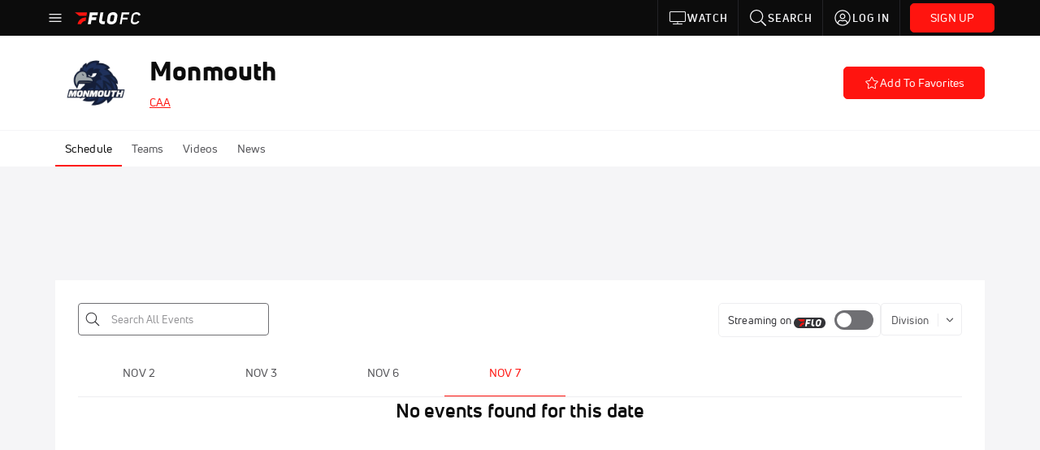

--- FILE ---
content_type: text/html; charset=utf-8
request_url: https://www.flofc.com/teams/6469056-monmouth?view=Completed
body_size: 42490
content:
<!DOCTYPE html><html lang="en"><head>
    <!-- Initialize Impact Tool -->
    <script type="text/javascript">
      (function(a,b,c,d,e,f,g){e['ire_o']=c;e[c]=e[c]||function(){(e[c].a=e[c].a||[]).push(arguments)};f=d.createElement(b);g=d.getElementsByTagName(b)[0];f.async=1;f.src=a;g.parentNode.insertBefore(f,g);})('https://utt.impactcdn.com/A5399711-5f11-4f2e-be8c-01f2bd8b50fd1.js','script','ire',document,window);
    </script>
    <script src="https://cmp.osano.com/AzyWAQS5NWEEWkU9/55c463c7-97ce-4e58-9403-bf5693e6fd09/osano.js?language=en"></script>
    <script src="/osano-flo.js"></script>
    <!-- 1plusX -->
    <script>
      (function(o,n,e,p,l,u,s){o[l]=o[l]||function(){(o[l].q=o[l].q||[]).push(arguments);};
        u=n.createElement(e);u.async=1;u.src=p;s=n.getElementsByTagName(e)[0];s.parentNode.insertBefore(u,s);
      }(window,document,"script","https://cdn.opecloud.com/ope-pdmp.js","ope"));
      ope("pdmp", "init", "b165", "auto");
    </script>
    <!-- end 1plusX -->
    <script>window.grumi = {
      cfg: {
        advs: {
          '4409051465': true,
          '4739813436': true,
          '5007374826': true,
          '4995583385': true
        },
        pbGlobal: 'owpbjs'
      },
      key: '33cea31c-ec69-44af-afb7-3e0656e35da6'
    };</script>
    <script src="//rumcdn.geoedge.be/33cea31c-ec69-44af-afb7-3e0656e35da6/grumi-ip.js" async=""></script>

    <!-- auth -->
    <script src="https://accounts.google.com/gsi/client" async="" defer=""></script>

    <script>
      window.googletag = window.googletag || { cmd: [] }
      googletag.cmd.push(() => {
        googletag.pubads().disableInitialLoad()
        googletag.enableServices()
      })
    </script>

    <!-- LiveConnectTag -->
    <script type="text/javascript" src="//b-code.liadm.com/did-008o.min.js" async="true" charset="utf-8"></script>
    <!-- LiveConnectTag -->

    <!-- OpenWrap LiveRamp ATS LiveIntent -->
    <script type="text/javascript">
      var TREATMENT_RATE = 0.95;
      if (window.liModuleEnabled === undefined) {
          window.liModuleEnabled = Math.random() < TREATMENT_RATE;
          window.liTreatmentRate = TREATMENT_RATE;
      }
      window.PWT = window.PWT || {};
      if (window.PWT.hasOwnProperty('versionDetails') === false) {
          (function waitForEmailHashAndInitPrebidConfig() {
          if (window.PWT && !window.PWT.HookForPrebidSetConfig) {
            window.PWT.HookForPrebidSetConfig = function(_config) {
              var emailHash = localStorage.getItem('userHash');
              if (emailHash) {
                console.log("Email hash received. sending to IH");
                owpbjs && owpbjs.setUserIdentities({
                  pubProvidedEmailHash: {
                    'SHA256': emailHash
                  }
                });
              } else {
                console.log("Email hash not received.");
                setTimeout(waitForEmailHashAndInitPrebidConfig, 100);
              }
                var enriched = false; // Default: No enrichment
                // Check if LiveIntent ID exists in userSync.userIds
                if (_config && _config.userSync && Array.isArray(_config.userSync.userIds)) {
                  enriched = _config.userSync.userIds.some(function(obj) { return obj.name === 'liveIntentId'; });
                }
                // If control group, remove LiveIntent ID
                if (!window.liModuleEnabled) {
                  console.log("Removing LiveIntent from Prebid config");
                  _config.userSync.userIds = _config.userSync.userIds.filter(function(obj) { return obj.name !== 'liveIntentId'; });
                  enriched = false; // Ensure enrichment is false when removing LiveIntent
                } else {
                  console.log("Retaining LiveIntent in Prebid config");
                }
                _setTargeting(enriched);
            }
          }
          })();
      }
      function _setTargeting(enriched) {
        googletag.cmd.push(function () {
          var targeting = window.liModuleEnabled ? "t1" : "t0";
          targeting += enriched ? "-e1" : "-e0";
          googletag.pubads().setTargeting("li-module-enabled", targeting);
        });
      }
    </script>
<!-- initialize pubmatic for ad bidding. Need to know which id to use depending on mobile or desktop-->
    <script type="text/javascript">
      (function() {
        const purl = window.location.href
        const url = 'https://ads.pubmatic.com/AdServer/js/pwt/160547/3819'
        let profileVersionId = ''
        if (purl.indexOf('pwtv=') > 0) {
          const regexp = /pwtv=(.*?)(&|$)/g
          const matches = regexp.exec(purl)
          if (matches.length >= 2 && matches[1].length > 0) {
            profileVersionId = '/' + matches[1]
          }
        }
        const wtads = document.createElement('script')
        wtads.async = true
        wtads.type = 'text/javascript'
        wtads.src = url + profileVersionId + '/pwt.js'
        const node = document.getElementsByTagName('script')[0]
        node.parentNode.insertBefore(wtads, node)
      })();
    </script>
    <script async="" src="https://c.amazon-adsystem.com/aax2/apstag.js"></script>
    <script type="text/javascript">
      !(function(a9, a, p, s, t, A, g) {
        if (a[a9]) return;

        function q(c, r) {
          a[a9]._Q.push([c, r])
        }
        a[a9] = {
          init: function() {
            q("i", arguments)
          },
          fetchBids: function() {
            q("f", arguments)
          },
          setDisplayBids: function() {},
          targetingKeys: function() {
            return []
          },
          deleteId: function() {
            q("di", arguments)
          },
          renewId: function() {
            q("ri", arguments)
          },
          updateId: function() {
            q("ui", arguments)
          },
          _Q: []
        };
      })("apstag", window);

      // initialize apstag and have apstag set bids on the googletag slots when they are returned to the page
      apstag.init({
        pubID: '2e897944-3457-4bd4-87d9-700e22317ff4',
        adServer: 'googletag',
        bidTimeout: 2000
      })
    </script>
    <script async="" src="https://securepubads.g.doubleclick.net/tag/js/gpt.js"></script>
    <script src="https://99bad415-a15a-4792-bd4c-dd79f2848ebb.redfastlabs.com/assets/redfast.js" async=""></script>
    <!-- Mile Dynamic Floor -->
    <script type="text/javascript" src="https://edge.atmtd.com/pub/uUbmlN/afihbs.js" async=""></script>
    <meta charset="utf-8">
    <title>Monmouth Events - FloSports</title>
    <base href="/">
    <meta name="viewport" content="width=device-width,initial-scale=1,maximum-scale=1,user-scalable=0">
    <link rel="icon" type="image/x-icon" href="favicon.ico">
    <link rel="apple-touch-icon" href="apple-touch-icon.png">
    <link rel="preload" href="/assets/fonts/uni-neue/woff/uni-neue-regular-webfont.woff2" as="font" type="font/woff2" crossorigin="">
    <link rel="preload" href="/assets/fonts/uni-neue/woff/uni-neue-bold-webfont.woff2" as="font" type="font/woff2" crossorigin="">
    <link rel="preload" href="/assets/fonts/uni-neue/woff/uni-neue-heavy-webfont.woff2" as="font" type="font/woff2" crossorigin="">
    <link rel="preconnect" href="https://ads.pubmatic.com">
    <link rel="preconnect" href="https://ad.360yield.com">
    <link rel="preconnect" href="https://m.stripe.com">
    <link rel="preconnect" href="https://pixel.quantserve.com">
    <link rel="preconnect" href="https://tags.srv.stackadapt.com">
    <link rel="preconnect" href="https://ups.analytics.yahoo.com">
    <link rel="preconnect" href="https://3b1738b5f6feaaf2d05339821e682144.safeframe.googlesyndication.com">
    <link rel="preconnect" href="https://tpc.googlesyndication.com">
    <link rel="preconnect" href="https://securepubads.g.doubleclick.net">
    <link rel="preconnect" href="https://www.googletagmanager.com">
    <link rel="preconnect" href="https://edge.quantserve.com">
    <link rel="preconnect" href="https://www.google-analytics.com">
    <link rel="preconnect" href="https://pagead2.googlesyndication.com">
    <link rel="preconnect" href="http://edge.quantserve.com">
    <link rel="preconnect" href="http://pixel.quantserve.com">
    <link rel="preconnect" href="https://edge.atmtd.com">
  <link rel="stylesheet" href="styles.c6a58b5a43ee91f5.css"><meta property="fb:app_id" content="111287849817430"><script data-hash="2489324725" id="2489324725" type="text/javascript">!function(){var analytics=window.analytics=window.analytics||[];if(!analytics.initialize)if(analytics.invoked)window.console&&console.error&&console.error("Segment snippet included twice.");else{analytics.invoked=!0;analytics.methods=["trackSubmit","trackClick","trackLink","trackForm","pageview","identify","reset","group","track","ready","alias","debug","page","once","off","on","addSourceMiddleware","addIntegrationMiddleware","setAnonymousId","addDestinationMiddleware"];analytics.factory=function(e){return function(){var t=Array.prototype.slice.call(arguments);t.unshift(e);analytics.push(t);return analytics}};for(var e=0;e<analytics.methods.length;e++){var key=analytics.methods[e];analytics[key]=analytics.factory(key)}analytics.load=function(key,e){var t=document.createElement("script");t.type="text/javascript";t.async=!0;t.src="https://siop.flosports.tv/siop.js/v1/" + key + "/siop.min.js";var n=document.getElementsByTagName("script")[0];n.parentNode.insertBefore(t,n);analytics._loadOptions=e};analytics._writeKey="nPcHedte62laipgJSqKZGDh7VPu2SQ5p";analytics._cdn="https://siop.flosports.tv";analytics.SNIPPET_VERSION="5.2.0";analytics.load("nPcHedte62laipgJSqKZGDh7VPu2SQ5p",{obfuscate:!0});}}();</script><script data-hash="4083818670" id="4083818670" type="text/javascript"></script><script data-hash="3242907540" id="3242907540" type="text/javascript">
      (function(c,l,a,r,i,t,y){
        c[a]=c[a]||function(){(c[a].q=c[a].q||[]).push(arguments)};
        t=l.createElement(r);t.async=1;t.src="https://www.clarity.ms/tag/"+i;
        y=l.getElementsByTagName(r)[0];y.parentNode.insertBefore(t,y);
      })(window,document,"clarity","script","m7tuta57x3");
    </script><link data-hash="2491289089" id="2491289089" rel="icon" type="image/png" sizes="16x16" href="https://d6fm3yzmawlcs.cloudfront.net/favicons/new-favicon/favicon-16x16.png"><link data-hash="3365311324" id="3365311324" rel="icon" type="image/png" sizes="32x32" href="https://d6fm3yzmawlcs.cloudfront.net/favicons/new-favicon/favicon-32x32.png"><link data-hash="1089242829" id="1089242829" rel="icon" type="image/png" sizes="96x96" href="https://d6fm3yzmawlcs.cloudfront.net/favicons/new-favicon/favicon-96x96.png"><style ng-transition="flo-app">.flex-1{flex:1 0 auto;position:relative}.view-mode{display:-moz-flex;display:flex;flex-direction:column;height:100%}.view-mode.view-mode-minimal{display:block;height:auto}.view-mode.dark-theme{background:#0c0c0c}.view-mode.dark-theme h1,.view-mode.dark-theme h2,.view-mode.dark-theme h3,.view-mode.dark-theme h4,.view-mode.dark-theme h5,.view-mode.dark-theme h6{color:#f5f5f7}@media (max-width: 992px){.content-wrapper{overflow:visible}}.has-event-ticker .stick-to-header{top:138px!important}@media (min-width: 992px){.has-event-ticker .site-navigation-header-container{top:74px!important}}@media (min-width: 992px){.event-ticker-sticky{position:sticky;top:0;z-index:1020}}.monthly-upgrade-banner{z-index:12;position:sticky;bottom:50px}@media (min-width: 576px){.monthly-upgrade-banner{bottom:0}}@media (min-width: 992px){.monthly-upgrade-banner{position:fixed;right:12px;bottom:72px;width:336px}}.site-navigation-header-container{position:sticky;top:0;z-index:1020}
</style><style data-hash="2759949265" id="2759949265" class="ng-tns-c187-0">      .white-color-text { color: #fff !important }      .primary-color-text { color: #FF140F !important }      .primary-color-text:hover, .primary-color-text:focus { color: #FF140F !important; transition: all 250ms }      .primary-color-text-active.active .apply-text-active, .primary-color-text-active.active.apply-text-active,      .nested-primary-color-text-active.active .nested-apply-text-active, .nested-primary-color-text-active.nested-active.apply-text-active{ color: #FF140F !important }      .primary-color-text-hover:hover .apply-text-hover, .primary-color-text-hover:hover.apply-text-hover { color: #FF140F !important }      .hover-text-primary:hover { color: #FF140F!important }      .primary-color-bg { background: #FF140F !important }      input[type="checkbox"].check-target:checked ~ .checkbox-toggle-primary-color-bg { background: #FF140F !important }      input[type="checkbox"].check-target:checked ~ .checkbox-toggle-primary-color-text { color: #FF140F !important }      .primary-color-bg-hover:hover .apply-bg-hover, .primary-color-bg-hover:hover.apply-bg-hover { background: #FF140F !important; transition: all 250ms; }      .primary-color-outline { outline-color: #FF140F !important }      .primary-color-stroke { stroke: #FF140F !important }      a, a.visited { color: #FF140F }      h1:hover > a, h1:focus > a, h2:hover > a, h2:focus > a, h3:hover > a, h3:focus > a, h4:hover > a, h4:focus > a, h5:hover > a, h5:focus > a, h6:hover > a, h6:focus > a, .title:hover > a, .title:focus > a { color: #FF140F }      .flo-footnote span.color-text { color: #FF140F }      .primary-color-svg svg path { fill: #FF140F }      .primary-color-svg-hover svg:hover path { fill: #FF140F }      .primary-color-svg-apply svg .primary-color-apply { fill: #FF140F }      .primary-color-svg-hover-apply svg:hover .primary-color-apply { fill: #FF140F }      .btn-primary, .btn-primary-small, .btn-primary-tiny { background: #FF140F }      .btn-primary:hover, .btn-primary-small:hover, .btn-primary-tiny:hover { background-color: #e6120e }      .btn-secondary, .btn-secondary-small, .btn-secondary-tiny { color: #FF140F }      .btn-secondary a, .btn-secondary-small a, .btn-secondary-tiny a { color: #FF140F }      .btn-secondary:hover, .btn-secondary-small:hover, .btn-secondary-tiny:hover { color: #e6120e }      .primary-color-radio:hover input ~ .primary-overlay,      .primary-color-radio input:focus ~ .primary-overlay,      .primary-color-radio input:checked ~ .primary-overlay { border: 1px solid #FF140F }      .primary-color-radio .primary-overlay:after { background: #FF140F }      input.primary-color-toggle:checked + .primary-color-apply { background: #FF140F }       </style><style ng-transition="flo-app">[_nghost-sc155]   .debug-menu[_ngcontent-sc155]{position:fixed;bottom:25px;right:25px;z-index:1060;display:flex;flex-direction:column;background-color:#0000004d}[_nghost-sc155]   .view-as-banner[_ngcontent-sc155]{position:fixed;top:0;left:0;right:0;background:#ff140f;color:#fff;z-index:1061;padding:8px 15px;text-align:center;box-shadow:0 2px 10px #0000004d;transition:transform .3s ease}[_nghost-sc155]   .view-as-banner.collapsed[_ngcontent-sc155]{transform:translateY(calc(-100% + 7px))}[_nghost-sc155]   .view-as-banner[_ngcontent-sc155]   .view-as-banner-content[_ngcontent-sc155]{font-size:13px;font-weight:500;display:flex;align-items:center;justify-content:center;gap:15px;flex-wrap:wrap}@media (max-width: 768px){[_nghost-sc155]   .view-as-banner[_ngcontent-sc155]   .view-as-banner-content[_ngcontent-sc155]{flex-direction:column;gap:8px}}[_nghost-sc155]   .view-as-banner[_ngcontent-sc155]   .view-as-title[_ngcontent-sc155]{font-size:14px}[_nghost-sc155]   .view-as-banner[_ngcontent-sc155]   .view-as-details[_ngcontent-sc155]{display:flex;align-items:center;gap:8px}[_nghost-sc155]   .view-as-banner[_ngcontent-sc155]   .view-as-details[_ngcontent-sc155]   .text-muted[_ngcontent-sc155]{opacity:.8;font-size:12px;color:#ffffffe6}@media (max-width: 768px){[_nghost-sc155]   .view-as-banner[_ngcontent-sc155]   .view-as-details[_ngcontent-sc155]{flex-direction:column;gap:2px;text-align:center}}[_nghost-sc155]   .view-as-banner[_ngcontent-sc155]   button[_ngcontent-sc155]:not(.collapse-button){padding:3px 12px;border:1px solid rgba(255,255,255,.6);background:rgba(255,255,255,.2);color:#fff;border-radius:4px;cursor:pointer;font-size:12px;white-space:nowrap;-webkit-backdrop-filter:blur(10px);backdrop-filter:blur(10px)}[_nghost-sc155]   .view-as-banner[_ngcontent-sc155]   button[_ngcontent-sc155]:not(.collapse-button):hover{background:rgba(255,255,255,.3);border-color:#fffc}[_nghost-sc155]   .view-as-banner[_ngcontent-sc155]   .collapse-button[_ngcontent-sc155]{position:absolute;left:15px;bottom:-28px;background:#ff140f;border:none;color:#fff;width:50px;height:28px;border-radius:0 0 8px 8px;cursor:pointer;display:flex;align-items:center;justify-content:center}@keyframes pulse{0%,to{opacity:1}50%{opacity:.85}}</style><style ng-transition="flo-app">[_nghost-sc153]   .view-as-widget[_ngcontent-sc153]{padding:20px;background:#fff}[_nghost-sc153]   .view-as-widget[_ngcontent-sc153]   h2[_ngcontent-sc153]{color:#ff140f;font-size:1.5rem;margin-bottom:0}[_nghost-sc153]   .view-as-widget[_ngcontent-sc153]   .warning-content[_ngcontent-sc153]   .alert-warning[_ngcontent-sc153]{border-left:4px solid #ffc107;background-color:#fff3cd;border-color:#ffc107;color:#664d03}[_nghost-sc153]   .view-as-widget[_ngcontent-sc153]   .warning-content[_ngcontent-sc153]   .warning-list[_ngcontent-sc153]{margin:1rem 0;padding-left:1.5rem}[_nghost-sc153]   .view-as-widget[_ngcontent-sc153]   .warning-content[_ngcontent-sc153]   .warning-list[_ngcontent-sc153]   li[_ngcontent-sc153]{margin-bottom:.5rem;color:#6f6f73}[_nghost-sc153]   .view-as-widget[_ngcontent-sc153]   .warning-content[_ngcontent-sc153]   p[_ngcontent-sc153]{color:#0c0c0c;font-size:1.1rem}[_nghost-sc153]   .view-as-widget[_ngcontent-sc153]   .btn[_ngcontent-sc153]{min-width:120px}[_nghost-sc153]   .view-as-widget[_ngcontent-sc153]   .current-view-as[_ngcontent-sc153]   .alert-info[_ngcontent-sc153]{background-color:#f5f5f7;border-color:#eeeef0;color:#323236}</style><style ng-transition="flo-app">[_nghost-sc154]   .cache-clear-widget[_ngcontent-sc154]{padding:20px;background:#fff}[_nghost-sc154]   .cache-clear-widget[_ngcontent-sc154]   h2[_ngcontent-sc154]{color:#ff140f;font-size:1.5rem;margin-bottom:0}[_nghost-sc154]   .cache-clear-widget[_ngcontent-sc154]   .confirmation-content[_ngcontent-sc154]   .alert-warning[_ngcontent-sc154]{border-left:4px solid #ffc107;background-color:#fff3cd;border-color:#ffc107;color:#664d03;margin-bottom:1rem}[_nghost-sc154]   .cache-clear-widget[_ngcontent-sc154]   .result-content[_ngcontent-sc154]   .alert-success[_ngcontent-sc154]{border-left:4px solid #28a745;background-color:#d4edda;border-color:#c3e6cb;color:#155724}[_nghost-sc154]   .cache-clear-widget[_ngcontent-sc154]   .result-content[_ngcontent-sc154]   .alert-danger[_ngcontent-sc154]{border-left:4px solid #dc3545;background-color:#f8d7da;border-color:#f5c6cb;color:#721c24}[_nghost-sc154]   .cache-clear-widget[_ngcontent-sc154]   .key-list[_ngcontent-sc154], [_nghost-sc154]   .cache-clear-widget[_ngcontent-sc154]   .non-existent-keys-list[_ngcontent-sc154]{max-height:200px;overflow-y:auto;margin:0;padding:1rem 1rem 1rem 2rem;background-color:#f8f9fa;border-radius:4px}[_nghost-sc154]   .cache-clear-widget[_ngcontent-sc154]   .key-list[_ngcontent-sc154]   li[_ngcontent-sc154], [_nghost-sc154]   .cache-clear-widget[_ngcontent-sc154]   .non-existent-keys-list[_ngcontent-sc154]   li[_ngcontent-sc154]{margin-bottom:.5rem;word-break:break-all;font-family:monospace;font-size:.875rem;color:#6f6f73}[_nghost-sc154]   .cache-clear-widget[_ngcontent-sc154]   .btn[_ngcontent-sc154]{min-width:120px}</style><style ng-transition="flo-app">[_nghost-sc151]{position:fixed;top:0;left:0;height:100%;width:100%;pointer-events:none;z-index:1060}[_nghost-sc151]   .overlay-backdrop[_ngcontent-sc151]{background:rgba(0,0,0,.6);inset:0;position:absolute;pointer-events:auto;opacity:0}[_nghost-sc151]   .overlay-wrapper[_ngcontent-sc151]{display:-moz-flex;display:flex;justify-content:center;align-items:center;position:absolute;pointer-events:none;top:0;left:0;height:100%;width:100%}[_nghost-sc151]   .overlay-wrapper[_ngcontent-sc151]   .dialog-container[_ngcontent-sc151]{background:white;box-shadow:0 0 8px #00000026;border-radius:5px;max-width:92%;max-height:calc(100% - 40px);overflow-y:auto;pointer-events:auto}[_nghost-sc151]   .overlay-wrapper[_ngcontent-sc151]   .dialog-container[_ngcontent-sc151]   span.close-icon[_ngcontent-sc151]{display:-moz-flex;display:flex;justify-content:flex-end;margin:10px 10px 0 0;height:20px;width:100%;cursor:pointer}[_nghost-sc151]   .overlay-wrapper[_ngcontent-sc151]   .dialog-container[_ngcontent-sc151]   span.close-icon[_ngcontent-sc151]   .icon[_ngcontent-sc151]{width:30px;height:15px}[_nghost-sc151]   .active[_ngcontent-sc151]{opacity:1}.close-icon[_ngcontent-sc151]{fill:#6f6f73}</style><style ng-transition="flo-app">.fly-out-menu[_ngcontent-sc182]{height:100vh;height:100dvh;width:100vw;z-index:1060;position:fixed;top:0;left:0;transition:transform .35s}@media (min-width: 768px){.fly-out-menu[_ngcontent-sc182]{width:390px}}.fly-out-menu.show[_ngcontent-sc182]{transform:translate(0)}.fly-out-menu.hide[_ngcontent-sc182]{transform:translate(-100%)}.fly-out-menu[_ngcontent-sc182]   .account-menu[_ngcontent-sc182]{right:0;left:auto}.fly-out-backdrop[_ngcontent-sc182]{position:fixed;top:0;left:0;z-index:1040;transition:opacity .35s}.fly-out-backdrop.show[_ngcontent-sc182]{opacity:75%}.fly-out-backdrop.hide[_ngcontent-sc182]{opacity:0;pointer-events:none}.header[_ngcontent-sc182]{min-height:44px}.header[_ngcontent-sc182]   flo-svg-icon[_ngcontent-sc182]{cursor:pointer}</style><style ng-transition="flo-app">[_nghost-sc156]{z-index:2}@media (max-width: 768px){[_nghost-sc156]{z-index:0}}[_nghost-sc156]   footer[_ngcontent-sc156]{background:#232327;color:#939396;font-family:Uni-Neue-Regular,Open Sans,Helvetica Neue,Helvetica,Arial,sans-serif;padding:20px}[_nghost-sc156]   footer[_ngcontent-sc156]   .container[_ngcontent-sc156]{background:#232327}[_nghost-sc156]   footer[_ngcontent-sc156]   a[_ngcontent-sc156]{color:inherit;line-height:21px}@media (min-width: 992px){[_nghost-sc156]   footer[_ngcontent-sc156]{padding:28px}}[_nghost-sc156]   footer[_ngcontent-sc156]   .footer-links[_ngcontent-sc156]{-moz-column-gap:2rem;column-gap:2rem;row-gap:.5rem}</style><style ng-transition="flo-app">[_nghost-sc242]{width:inherit}.detector[_ngcontent-sc242]{width:1px}</style><style ng-transition="flo-app">.avatar-skeleton[_ngcontent-sc158]{min-width:56px;width:56px;height:56px}@media (min-width: 768px){.avatar-skeleton[_ngcontent-sc158]{width:100px;height:100px}}button.btn.skeleton[_ngcontent-sc158]{min-width:45px;width:45px;height:45px}@media (min-width: 768px){button.btn.skeleton[_ngcontent-sc158]{width:100px}}</style><style ng-transition="flo-app">.primary-nav-container[_ngcontent-sc185]{max-height:101px}@media (min-width: 992px){.primary-nav-container[_ngcontent-sc185]{max-height:44px}}.primary-nav-container[_ngcontent-sc185]   .primary-nav-mobile-links[_ngcontent-sc185]{--shadow-size: .75em;--transparent: rgba(255, 255, 255, 0);background:linear-gradient(to right,#0c0c0c,#0c0c0c,var(--transparent) calc(var(--shadow-size) * 2)),linear-gradient(to right,rgba(255,255,255,.33),var(--transparent)),linear-gradient(to left,#0c0c0c,#0c0c0c,var(--transparent) calc(var(--shadow-size) * 2)),linear-gradient(to left,rgba(255,255,255,.33),var(--transparent)) 100%;background-color:#0c0c0c;background-repeat:no-repeat;background-attachment:local,scroll,local,scroll;background-size:100% 100%,var(--shadow-size) 100%,100% 100%,var(--shadow-size) 100%;-ms-overflow-style:none;scrollbar-width:none}.primary-nav-container[_ngcontent-sc185]   .primary-nav-mobile-links[_ngcontent-sc185]::-webkit-scrollbar{display:none}.primary-nav[_ngcontent-sc185]{height:56px}@media (min-width: 992px){.primary-nav[_ngcontent-sc185]   .aux-links-desktop[_ngcontent-sc185]{border-left:1px solid #232327}.primary-nav[_ngcontent-sc185]   .aux-links-desktop[_ngcontent-sc185]:last-child{border-right:1px solid #232327}}@media (min-width: 992px){.primary-nav[_ngcontent-sc185]{margin:auto;max-width:992px}}@media (min-width: 1200px){.primary-nav[_ngcontent-sc185]{margin:auto;max-width:1200px}}@media (min-width: 1284px){.primary-nav[_ngcontent-sc185]{margin:auto;max-width:1284px}}@media (min-width: 992px){.primary-nav[_ngcontent-sc185]{max-height:44px}}.primary-nav[_ngcontent-sc185]   .primary-logo[_ngcontent-sc185]:focus-visible{outline:none;background-color:#535357}.has-sub-promo-banner[_nghost-sc185]   .mobile-primary-nav-subscribe-button[_ngcontent-sc185], .has-sub-promo-banner   [_nghost-sc185]   .mobile-primary-nav-subscribe-button[_ngcontent-sc185]{display:none}@media (min-width: 768px){.has-sub-promo-banner[_nghost-sc185]   .mobile-primary-nav-subscribe-button[_ngcontent-sc185], .has-sub-promo-banner   [_nghost-sc185]   .mobile-primary-nav-subscribe-button[_ngcontent-sc185]{display:block}}.icon-ellipsis-dropdown[_ngcontent-sc185]{height:44px;transition:all .25s;margin:auto;padding:0 1rem}.icon-ellipsis-dropdown[_ngcontent-sc185]:focus{background-color:#535357;color:#fff;outline:none}.icon-ellipsis-dropdown[_ngcontent-sc185]   flo-svg-icon[_ngcontent-sc185]:hover{color:#f5f5f7}</style><style ng-transition="flo-app">.link-button[_ngcontent-sc175]{all:unset;cursor:pointer;padding:12px;transition:all .25s;display:flex}.secondary-icon-container[_ngcontent-sc175]{display:flex;flex-grow:1;justify-content:flex-end}flo-svg-icon[_ngcontent-sc175]{display:flex;justify-content:center;align-items:center;font-size:24px}.badge-text[_ngcontent-sc175]{text-transform:uppercase;font-weight:800}.navBadgeNew[_ngcontent-sc175]{margin-left:8px;background:#DAE2FD;border-radius:4px;padding:0 4px;font-family:Uni-Neue-Heavy,sans-serif;color:#0028a8;font-size:10px;letter-spacing:1px;text-align:center;display:flex;justify-content:center;align-items:center}.btn-full-width[_nghost-sc175]   button.link-button[_ngcontent-sc175], .btn-full-width   [_nghost-sc175]   button.link-button[_ngcontent-sc175]{width:100%}.primary-nav-container[_nghost-sc175]   a.button-secondary-sm[_ngcontent-sc175]   button.link-button[_ngcontent-sc175], .primary-nav-container   [_nghost-sc175]   a.button-secondary-sm[_ngcontent-sc175]   button.link-button[_ngcontent-sc175]{padding:7px 8px;align-items:center}.my-favorites-page   .header-container[_nghost-sc175]   button.link-button[_ngcontent-sc175], .my-favorites-page   .header-container   [_nghost-sc175]   button.link-button[_ngcontent-sc175]{display:flex;flex-direction:row;align-items:center;justify-content:center}@media (min-width: 768px){.my-favorites-page   .header-container[_nghost-sc175]   button.link-button[_ngcontent-sc175]   flo-svg-icon[_ngcontent-sc175], .my-favorites-page   .header-container   [_nghost-sc175]   button.link-button[_ngcontent-sc175]   flo-svg-icon[_ngcontent-sc175]{margin-right:8px}}@media (min-width: 768px){.my-favorites-page   .header-container[_nghost-sc175]   button.link-button[_ngcontent-sc175], .my-favorites-page   .header-container   [_nghost-sc175]   button.link-button[_ngcontent-sc175]{justify-content:flex-start}}</style><style ng-transition="flo-app">a.cta-primary[_ngcontent-sc175]   button.link-button[_ngcontent-sc175]{display:flex;justify-content:center;align-items:center;white-space:nowrap;-moz-column-gap:10px;column-gap:10px}a.cta-primary[_ngcontent-sc175]   button.link-button[_ngcontent-sc175]   flo-svg-icon.icon-star-outlined[_ngcontent-sc175]{width:20px;font-size:20px}.responsive-button-icon[_nghost-sc175]   button.link-button[_ngcontent-sc175], .responsive-button-icon   [_nghost-sc175]   button.link-button[_ngcontent-sc175]{min-width:auto;height:36px;width:36px;padding:0}.responsive-button-icon[_nghost-sc175]   button.link-button[_ngcontent-sc175]   .link-text[_ngcontent-sc175], .responsive-button-icon   [_nghost-sc175]   button.link-button[_ngcontent-sc175]   .link-text[_ngcontent-sc175]{display:none}@media (min-width: 768px){.responsive-button-icon[_nghost-sc175]   button.link-button[_ngcontent-sc175], .responsive-button-icon   [_nghost-sc175]   button.link-button[_ngcontent-sc175]{width:auto;height:40px;padding:0 24px}.responsive-button-icon[_nghost-sc175]   button.link-button[_ngcontent-sc175]   .link-text[_ngcontent-sc175], .responsive-button-icon   [_nghost-sc175]   button.link-button[_ngcontent-sc175]   .link-text[_ngcontent-sc175]{display:flex}}</style><style ng-transition="flo-app">a.cta-tertiary[_ngcontent-sc175]   button.link-button[_ngcontent-sc175]{display:flex;justify-content:center;align-items:center;white-space:nowrap;-moz-column-gap:10px;column-gap:10px}</style><style ng-transition="flo-app">a.navigation-primary[_ngcontent-sc175]   button.link-button[_ngcontent-sc175]{color:#939396;font-family:Uni-Neue-Bold,Open Sans,Helvetica Neue,Helvetica,Arial,sans-serif;font-size:13px;text-transform:uppercase;line-height:20px;background-color:transparent;position:relative;letter-spacing:1px}a.navigation-primary[_ngcontent-sc175]   button.link-button[_ngcontent-sc175]:focus-visible{background-color:#535357;color:#fff}a.navigation-primary[_ngcontent-sc175]   button.link-button[_ngcontent-sc175]:hover, a.navigation-primary[_ngcontent-sc175]   button.link-button.selected[_ngcontent-sc175]{color:#f5f5f7}a.navigation-primary[_ngcontent-sc175]   button.link-button.selected[_ngcontent-sc175]:before{content:"";position:absolute;bottom:0;border-left:9px solid transparent;border-right:9px solid transparent;border-bottom:8px solid #ffffff;left:50%;transform:translate(-50%)}</style><style ng-transition="flo-app">a.navigation-primary-aux[_ngcontent-sc175]{justify-content:center;align-items:center;height:44px}a.navigation-primary-aux[_ngcontent-sc175]   button.link-button[_ngcontent-sc175]{display:flex;flex-direction:column;justify-content:center;align-items:center;gap:2px;font-size:11px;padding:0;height:100%;color:#f5f5f7;font-family:Uni-Neue-Bold,Open Sans,Helvetica Neue,Helvetica,Arial,sans-serif;text-transform:uppercase;letter-spacing:1px;line-height:20px;position:relative;background-color:transparent}a.navigation-primary-aux[_ngcontent-sc175]   button.link-button[_ngcontent-sc175]:focus-visible{background-color:#535357}a.navigation-primary-aux[_ngcontent-sc175]   flo-svg-icon[_ngcontent-sc175]{font-size:18px}@media (min-width: 992px){a.navigation-primary-aux[_ngcontent-sc175]   button.link-button[_ngcontent-sc175]{flex-direction:row;gap:12px;padding:0 12px;font-size:13px}a.navigation-primary-aux[_ngcontent-sc175]   button.link-button[_ngcontent-sc175]:hover{background-color:#323236}a.navigation-primary-aux[_ngcontent-sc175]   button.link-button.selected[_ngcontent-sc175]:before{content:"";position:absolute;bottom:0;border-left:9px solid transparent;border-right:9px solid transparent;border-bottom:8px solid #ffffff;left:50%;transform:translate(-50%)}a.navigation-primary-aux[_ngcontent-sc175]   flo-svg-icon[_ngcontent-sc175]{font-size:24px}}.flyout-header-button[_nghost-sc175]   a.navigation-primary-aux[_ngcontent-sc175]   button.link-button[_ngcontent-sc175], .flyout-header-button   [_nghost-sc175]   a.navigation-primary-aux[_ngcontent-sc175]   button.link-button[_ngcontent-sc175]{display:flex;flex-direction:row;gap:12px;font-size:13px}.flyout-header-button[_nghost-sc175]   a.navigation-primary-aux[_ngcontent-sc175]   flo-svg-icon[_ngcontent-sc175], .flyout-header-button   [_nghost-sc175]   a.navigation-primary-aux[_ngcontent-sc175]   flo-svg-icon[_ngcontent-sc175]{font-size:24px}</style><style ng-transition="flo-app">a.navigation-sub[_ngcontent-sc175]   button.link-button[_ngcontent-sc175]{color:#535357;font-family:Uni-Neue-Regular,Open Sans,Helvetica Neue,Helvetica,Arial,sans-serif;font-size:14px;text-transform:capitalize;line-height:20px;background-color:transparent;letter-spacing:.1px;border-bottom:2px solid transparent;height:44px;box-sizing:border-box}a.navigation-sub[_ngcontent-sc175]   button.link-button[_ngcontent-sc175]:focus-visible{background-color:#eeeef0}a.navigation-sub[_ngcontent-sc175]   button.link-button[_ngcontent-sc175]:hover{color:#0c0c0c}a.navigation-sub[_ngcontent-sc175]   button.link-button.selected[_ngcontent-sc175]{color:#0c0c0c;border-bottom:2px solid #ff140f}</style><style ng-transition="flo-app">a.icon[_ngcontent-sc175]   button.link-button[_ngcontent-sc175]{display:flex;justify-content:center;align-items:center;color:#f5f5f7;height:24px;width:24px;padding:0}a.icon[_ngcontent-sc175]   button.link-button[_ngcontent-sc175]:focus-visible{background-color:#535357}</style><style ng-transition="flo-app">a.icon-text-cell[_ngcontent-sc175]   button.link-button[_ngcontent-sc175]{vertical-align:center;display:flex;gap:.5rem;color:#232327;height:24px;width:100%;font-size:14px;font-weight:500;line-height:24px;padding:10px 8px 10px 12px;letter-spacing:.1px}.flyout-top-link[_nghost-sc175]   a.icon-text-cell[_ngcontent-sc175]   button.link-button[_ngcontent-sc175], .flyout-top-link   [_nghost-sc175]   a.icon-text-cell[_ngcontent-sc175]   button.link-button[_ngcontent-sc175]{color:#fff}.flyout-nav-item[_nghost-sc175]   a.icon-text-cell[_ngcontent-sc175]   .link-text[_ngcontent-sc175], .flyout-nav-item   [_nghost-sc175]   a.icon-text-cell[_ngcontent-sc175]   .link-text[_ngcontent-sc175]{transition:all .2s}.flyout-nav-item[_nghost-sc175]   a.icon-text-cell[_ngcontent-sc175]:hover   .link-text[_ngcontent-sc175], .flyout-nav-item   [_nghost-sc175]   a.icon-text-cell[_ngcontent-sc175]:hover   .link-text[_ngcontent-sc175]{color:#ff140f}.event-ticker[_nghost-sc175]   a.icon-text-cell[_ngcontent-sc175]   button.link-button[_ngcontent-sc175], .event-ticker   [_nghost-sc175]   a.icon-text-cell[_ngcontent-sc175]   button.link-button[_ngcontent-sc175]{flex-direction:column;justify-content:center;align-items:center;letter-spacing:.1px;gap:2px;font-size:14px;padding:0;width:100%;height:100%}</style><style ng-transition="flo-app">a.dropdown-item[_ngcontent-sc175]   button.link-button[_ngcontent-sc175]{padding:0}</style><style ng-transition="flo-app">a.button-tag[_ngcontent-sc175]{color:#6f6f73;background:#f5f5f7;border-radius:.3125rem;font-size:.8125rem;line-height:1.25rem;letter-spacing:.012rem;padding:.295rem .5rem}a.button-tag[_ngcontent-sc175]   button[_ngcontent-sc175]{padding:0}a.button-tag[_ngcontent-sc175]   button[_ngcontent-sc175]   .link-text[_ngcontent-sc175]:hover{text-decoration:underline}</style><style ng-transition="flo-app">a.open[_ngcontent-sc175]{color:#6f6f73;font-size:.8125rem;line-height:1.25rem;letter-spacing:.012rem}a.open[_ngcontent-sc175]   button.link-button[_ngcontent-sc175]{padding:0}a.open[_ngcontent-sc175]:hover{color:#6f6f73;text-decoration:underline}</style><style ng-transition="flo-app">a.tab[_ngcontent-sc175]   button.link-button[_ngcontent-sc175]{font-size:.9375rem;transition:all .25s;align-items:center;display:inline-flex;min-height:3.4375rem;justify-content:center;padding:0 1.25rem;color:#6f6f73}a.tab[_ngcontent-sc175]   button.link-button.selected[_ngcontent-sc175]{border-bottom:.0625rem solid #ff140f;color:#ff140f}a.tab[_ngcontent-sc175]   button.link-button[_ngcontent-sc175]:hover{color:#ff140f}.choose-favorites-page[_nghost-sc175]   a.tab[_ngcontent-sc175]   button.link-button[_ngcontent-sc175], .choose-favorites-page   [_nghost-sc175]   a.tab[_ngcontent-sc175]   button.link-button[_ngcontent-sc175]{min-height:2.75rem}.choose-favorites-page[_nghost-sc175]   a.tab[_ngcontent-sc175]   button.link-button.selected[_ngcontent-sc175], .choose-favorites-page   [_nghost-sc175]   a.tab[_ngcontent-sc175]   button.link-button.selected[_ngcontent-sc175]{border-bottom:2px solid #ff140f;color:#323236}</style><meta name="description" content="Monmouth - Watch, News, Scores, Stats, Standings, &amp; More on FloSports" data-page-meta-service-tag="true"><link id="canonical" rel="canonical" href="https://www.flocollege.com/schools/6469056-monmouth" data-page-meta-service-tag="true"><meta property="og:title" content="Monmouth Events - FloSports" data-page-meta-service-tag="true"><meta property="og:type" content="website" data-page-meta-service-tag="true"><meta name="twitter:card" content="summary_large_image" data-page-meta-service-tag="true"><meta property="og:description" content="Monmouth - Watch, News, Scores, Stats, Standings, &amp; More on FloSports" data-page-meta-service-tag="true"><meta property="og:url" content="https://www.flocollege.com/schools/6469056-monmouth" data-page-meta-service-tag="true"><meta property="og:image" content="https://d2779tscntxxsw.cloudfront.net/team_66d2078327a5d.png" data-page-meta-service-tag="true"><meta property="og:image:height" content="382" data-page-meta-service-tag="true"><meta property="og:image:width" content="680" data-page-meta-service-tag="true"><style ng-transition="flo-app">.header-container[_ngcontent-sc246]{min-height:56px}.header-container[_ngcontent-sc246]   .header-logo[_ngcontent-sc246]{width:56px;height:56px;overflow:hidden}.header-container[_ngcontent-sc246]   .ignite[_ngcontent-sc246]{color:#ff140f}.header-container[_ngcontent-sc246]   .header-summary[_ngcontent-sc246]{font-size:14px;z-index:1}.header-container[_ngcontent-sc246]   .header-summary[_ngcontent-sc246]   a[_ngcontent-sc246]{font-size:14px}@media (min-width: 992px){.header-container[_ngcontent-sc246]{min-height:100px}.header-container[_ngcontent-sc246]   .header-logo[_ngcontent-sc246]{width:100px;height:100px}}.my-favorites-page[_nghost-sc246]   .header-title[_ngcontent-sc246], .my-favorites-page   [_nghost-sc246]   .header-title[_ngcontent-sc246]{font-size:16px}</style><style ng-transition="flo-app">.horizontal[_ngcontent-sc179]{flex-direction:row}.vertical[_ngcontent-sc179]{flex-direction:column}</style><style ng-transition="flo-app">.circle[_ngcontent-sc174]{border-radius:50%;-o-object-fit:cover;object-fit:cover}.object-fit-cover[_nghost-sc174]   img[_ngcontent-sc174], .object-fit-cover   [_nghost-sc174]   img[_ngcontent-sc174]{-o-object-fit:cover;object-fit:cover}.no-image[_ngcontent-sc174]{background-color:#0c0c0c1a}</style><style ng-transition="flo-app">.sub-nav-container[_ngcontent-sc177]{-ms-overflow-style:none;scrollbar-width:none}@media (max-width: 992px){.sub-nav-container[_ngcontent-sc177]{overflow-x:auto!important}.sub-nav-container[_ngcontent-sc177]   .spacer[_ngcontent-sc177]{padding:0 .5rem}}.sub-nav-container[_ngcontent-sc177]::-webkit-scrollbar{display:none}</style><style ng-transition="flo-app">.flo-container[_ngcontent-sc248]{display:flex;flex-direction:column}.flo-container[_ngcontent-sc248]   .container-item[_ngcontent-sc248]{margin-bottom:24px}.flo-container[_ngcontent-sc248]   .titled-list-parent-container[_ngcontent-sc248]{padding-top:1rem}@media (min-width: 768px){.flo-container[_ngcontent-sc248]   .titled-list-parent-container[_ngcontent-sc248]{padding-top:0;padding-bottom:1.5rem}}.space-between[_ngcontent-sc248]{justify-content:space-between}.start[_ngcontent-sc248]{justify-content:start}.space-evenly[_ngcontent-sc248]{justify-content:space-evenly}.horizontal[_ngcontent-sc248]{flex-direction:row}.two-column[_ngcontent-sc248]{flex-direction:row;flex-wrap:wrap;margin-right:-1rem;margin-left:-1rem}.two-column[_ngcontent-sc248]   .grappling-result-card[_ngcontent-sc248]{flex:0 0 100%;max-width:100%;padding-right:1rem;padding-left:1rem}@media (min-width: 768px){.two-column[_ngcontent-sc248]   .grappling-result-card[_ngcontent-sc248]{flex:0 0 50%;max-width:50%}}@media (max-width: 576px){.conferences-list-page[_nghost-sc248]   .titled-list-parent-container[_ngcontent-sc248], .conferences-list-page   [_nghost-sc248]   .titled-list-parent-container[_ngcontent-sc248]{padding-top:24px}}.spinner-container[_ngcontent-sc248]{height:50px}</style><style ng-transition="flo-app">.adhesion-footer[_ngcontent-sc203]{position:fixed;bottom:0;left:0;right:0;width:100%;transition:transform .2s ease-out;z-index:12;box-shadow:0 -2px 8px #0000001a}</style><style ng-transition="flo-app">.heading-1[_ngcontent-sc273]{font-family:Uni-Neue-Heavy,Open Sans,Helvetica Neue,Helvetica,Arial,sans-serif;line-height:1.75rem;font-size:1.25rem}</style><style ng-transition="flo-app">.date-bar[_ngcontent-sc272]{flex:1 0 auto}@media (min-width: 768px){.date-bar[_ngcontent-sc272]{max-width:600px}}.date-controls[_ngcontent-sc272], .toggle-filter[_ngcontent-sc272]{flex:1 0 auto}@media (min-width: 768px){.toggle-filter[_ngcontent-sc272]{flex:0 0 192px}}.date-picker[_ngcontent-sc272]{flex:0 0 56px;max-width:40px}</style><style ng-transition="flo-app">.flo-input[_ngcontent-sc265]{width:100%}.flo-input.stretchy[_ngcontent-sc265]:not(:focus-within){width:100%}.flo-input[_ngcontent-sc265]   input.search-input[_ngcontent-sc265]{padding-left:40px;padding-right:35px}.flo-input[_ngcontent-sc265]   .left-inner-addon[_ngcontent-sc265]{position:absolute;height:20px;pointer-events:none}.flo-input[_ngcontent-sc265]   .right-inner-addon[_ngcontent-sc265]{pointer-events:auto;display:none;cursor:pointer}.varsity-theme   .rankings-list[_nghost-sc265]   .flo-input[_ngcontent-sc265], .varsity-theme   .rankings-list   [_nghost-sc265]   .flo-input[_ngcontent-sc265]{width:100%}@media (min-width: 768px){.varsity-theme   .rankings-list[_nghost-sc265]   .flo-input[_ngcontent-sc265], .varsity-theme   .rankings-list   [_nghost-sc265]   .flo-input[_ngcontent-sc265]{width:255px;transition:all .7s ease 0s}.varsity-theme   .rankings-list[_nghost-sc265]   .flo-input.stretchy[_ngcontent-sc265]:not(:focus-within), .varsity-theme   .rankings-list   [_nghost-sc265]   .flo-input.stretchy[_ngcontent-sc265]:not(:focus-within){width:235px}}@media (min-width: 576px){.search-min-width[_nghost-sc265]   .flo-input[_ngcontent-sc265], .search-min-width   [_nghost-sc265]   .flo-input[_ngcontent-sc265]{width:294px;transition:all .7s ease 0s}.search-min-width[_nghost-sc265]   .flo-input.stretchy[_ngcontent-sc265]:not(:focus-within), .search-min-width   [_nghost-sc265]   .flo-input.stretchy[_ngcontent-sc265]:not(:focus-within){width:235px}}</style><style ng-transition="flo-app">.scroll-container[_ngcontent-sc210]   .handle-container[_ngcontent-sc210]{width:50px;z-index:1;display:none}.scroll-container[_ngcontent-sc210]   .handle-container.show-handler-web[_ngcontent-sc210]{display:flex}@media (hover: none) and (pointer: coarse) and (max-width: 1366px) and (-webkit-min-device-pixel-ratio: 1.5){.scroll-container[_ngcontent-sc210]   .handle-container.show-handler-web[_ngcontent-sc210]{display:none}}@media (hover: none) and (pointer: coarse) and (min-width: 1366px) and (max-height: 1366px) and (orientation: landscape) and (-webkit-min-device-pixel-ratio: 1.5){.scroll-container[_ngcontent-sc210]   .handle-container.show-handler-web[_ngcontent-sc210]{display:none}}.scroll-container[_ngcontent-sc210]   .handle-container[_ngcontent-sc210]   .icon-chevron[_ngcontent-sc210]{height:24px}.scroll-container[_ngcontent-sc210]   .handle-left-container[_ngcontent-sc210]{background-image:linear-gradient(90deg,#ffffff 60%,rgba(255,255,255,0) 100%)}.scroll-container[_ngcontent-sc210]   .handle-right-container[_ngcontent-sc210]{background-image:linear-gradient(270deg,#ffffff 60%,rgba(255,255,255,0) 100%)}.handle-container[_ngcontent-sc210]{width:12%;z-index:1}@media (hover: none) and (pointer: coarse) and (max-width: 1366px) and (-webkit-min-device-pixel-ratio: 1.5){.handle-container[_ngcontent-sc210]{display:none}}.handle[_ngcontent-sc210]{height:52px;width:52px;top:25%;border-radius:50%;opacity:.8;box-shadow:0 4px 24px #00000026}.handle[_ngcontent-sc210]:hover{opacity:1;cursor:pointer}.content-container[_ngcontent-sc210]{overflow-x:visible;scrollbar-width:none;-ms-overflow-style:none;-webkit-overflow-scrolling:touch;scroll-snap-type:x mandatory;transform:translate(0);transition:transform .75s ease 0s;margin:0 auto;width:100%;scroll-padding:0 16px;gap:1rem}@media (min-width: 992px){.content-container[_ngcontent-sc210]{overflow-x:visible}}@media (min-width: 768px){.content-container[_ngcontent-sc210]{scroll-padding:0 24px}}@media (hover: none) and (pointer: coarse) and (max-width: 1366px) and (-webkit-min-device-pixel-ratio: 1.5){.content-container[_ngcontent-sc210]{overflow-x:scroll}}@media (hover: none) and (pointer: coarse) and (min-width: 1366px) and (max-height: 1366px) and (orientation: landscape) and (-webkit-min-device-pixel-ratio: 1.5){.content-container[_ngcontent-sc210]{overflow-x:visible}}.content-container[_ngcontent-sc210]::-webkit-scrollbar{display:none}.scroll-container[_ngcontent-sc210]{overflow:hidden}@media (hover: none) and (pointer: coarse) and (min-width: 1366px) and (max-height: 1366px) and (orientation: landscape) and (-webkit-min-device-pixel-ratio: 1.5){.scroll-container[_ngcontent-sc210]{overflow:scroll}}.scroll-container[_ngcontent-sc210]   .carousel-container[_ngcontent-sc210]::-webkit-scrollbar{display:none}label.footnote[_ngcontent-sc210]{color:#0c0c0c}.toggle-filter[_ngcontent-sc210]{min-width:200px}.dark-theme[_nghost-sc210]   label.footnote[_ngcontent-sc210], .dark-theme   [_nghost-sc210]   label.footnote[_ngcontent-sc210]{color:#f5f5f7}</style><style ng-transition="flo-app">.date-bar-container[_ngcontent-sc270] > .date-item[_ngcontent-sc270]{color:#535357}.date-bar-container[_ngcontent-sc270] > .date-item[_ngcontent-sc270]   a[_ngcontent-sc270]{padding:18px 8px}@media (max-width: 768px){.date-bar-container[_ngcontent-sc270] > .date-item[_ngcontent-sc270]:first-child, .date-bar-container[_ngcontent-sc270] > .date-item[_ngcontent-sc270]:last-child, .date-bar-container[_ngcontent-sc270] > .date-item.list-seven[_ngcontent-sc270]:nth-child(2), .date-bar-container[_ngcontent-sc270] > .date-item.list-seven[_ngcontent-sc270]:nth-last-child(2){display:none}}.datepicker-visible[_nghost-sc270]   .date-bar-container[_ngcontent-sc270] > .date-item[_ngcontent-sc270], .datepicker-visible   [_nghost-sc270]   .date-bar-container[_ngcontent-sc270] > .date-item[_ngcontent-sc270]{max-width:85px}</style><style ng-transition="flo-app">label.footnote[_ngcontent-sc209]{color:#0c0c0c;text-align:right}.dark-theme[_nghost-sc209]   label.footnote[_ngcontent-sc209], .dark-theme   [_nghost-sc209]   label.footnote[_ngcontent-sc209]{color:#f5f5f7}.toggle-bg[_ngcontent-sc209]{height:24px;width:48px;background-color:#6f6f73;border-radius:150px;position:relative}.toggle-bg[_ngcontent-sc209]   .toggle[_ngcontent-sc209]{width:18px;height:18px;background-color:#fff;position:absolute;top:3px;border-radius:50%}.toggle-wrapper[_ngcontent-sc209]{border:1px #eeeef0 solid;border-radius:4px}.toggle-wrapper.selected[_ngcontent-sc209]{border:1px #6f6f73 solid}.toggle-title-parts-image[_ngcontent-sc209]{padding:0 3px;max-height:12px;max-width:45px;display:inline-block}.toggle-title-parts-image.varsity[_ngcontent-sc209]{max-width:110px}</style><style ng-transition="flo-app">button.btn.button-dropdown[_ngcontent-sc183]{background:#ffffff;border:1px solid #eeeef0;border-radius:4px;color:#535357;height:40px;min-width:92px;max-width:255px;padding:10px 0 10px 12px}button.btn.button-dropdown[_ngcontent-sc183]:active, button.btn.button-dropdown[_ngcontent-sc183]:focus, button.btn.button-dropdown[_ngcontent-sc183]:target, button.btn.button-dropdown[_ngcontent-sc183]:hover, button.btn.button-dropdown[_ngcontent-sc183]   .selected[_ngcontent-sc183]{color:#0c0c0c}button.btn.button-dropdown[_ngcontent-sc183]:hover{border:1px solid #eeeef0;background:#f5f5f7}button.btn.button-dropdown[_ngcontent-sc183]:focus-visible{outline:1px solid #eeeef0}button.btn.button-dropdown.selected-option[_ngcontent-sc183]{border:1px solid #0c0c0c;color:#0c0c0c}button.btn.button-dropdown.selected-option[_ngcontent-sc183]   span[_ngcontent-sc183]{display:inline-block;vertical-align:top}button.btn.button-dropdown.selected-option[_ngcontent-sc183]   .selected-option-text[_ngcontent-sc183]{overflow:hidden;text-overflow:ellipsis;max-width:202px}.dropdown-arrow[_ngcontent-sc183]{width:30px;border-left:1px solid #eeeef0;height:20px;margin-left:8px;padding-left:4px;padding-right:4px}.dropdown-menu[_ngcontent-sc183]{min-width:180px;max-width:255px;max-height:326px;overflow:auto;border:1px solid #eeeef0;border-radius:5px;box-shadow:0 8px 16px #2323271f}@media (max-width: 576px){.dropdown-menu[_ngcontent-sc183]{max-height:238px}}.dropdown.show[_ngcontent-sc183]   button.btn.button-dropdown[_ngcontent-sc183]{border-color:#6f6f73}.dropdown-small[_nghost-sc183]   button.btn.button-dropdown[_ngcontent-sc183], .dropdown-small   [_nghost-sc183]   button.btn.button-dropdown[_ngcontent-sc183]{background:#ffffff;border:.5px solid #939396;border-radius:3px;color:#0c0c0c;height:24px;padding:2px 0 2px 8px;min-width:0;display:inline-flex;align-items:center;margin:.5px}.dropdown-small[_nghost-sc183]   button.btn.button-dropdown.dropdown-open[_ngcontent-sc183], .dropdown-small   [_nghost-sc183]   button.btn.button-dropdown.dropdown-open[_ngcontent-sc183]{border:1px solid #323236;margin:0}.dropdown-small[_nghost-sc183]   button.btn.button-dropdown[_ngcontent-sc183]:hover, .dropdown-small   [_nghost-sc183]   button.btn.button-dropdown[_ngcontent-sc183]:hover{background:#f5f5f7}.dropdown-small[_nghost-sc183]   button.btn.button-dropdown.selected-option[_ngcontent-sc183], .dropdown-small   [_nghost-sc183]   button.btn.button-dropdown.selected-option[_ngcontent-sc183]{color:#0c0c0c}.dropdown-small[_nghost-sc183]   button.btn.button-dropdown.selected-option[_ngcontent-sc183]   span[_ngcontent-sc183], .dropdown-small   [_nghost-sc183]   button.btn.button-dropdown.selected-option[_ngcontent-sc183]   span[_ngcontent-sc183]{display:inline-flex}.dropdown-small[_nghost-sc183]   button.btn.button-dropdown.selected-option[_ngcontent-sc183]   .selected-option-text[_ngcontent-sc183], .dropdown-small   [_nghost-sc183]   button.btn.button-dropdown.selected-option[_ngcontent-sc183]   .selected-option-text[_ngcontent-sc183]{text-transform:uppercase;line-height:20px;font-family:Uni-Neue-Bold,Open Sans,Helvetica Neue,Helvetica,Arial,sans-serif}.dropdown-small[_nghost-sc183]   .dropdown-arrow[_ngcontent-sc183], .dropdown-small   [_nghost-sc183]   .dropdown-arrow[_ngcontent-sc183]{border-left:none;width:auto;margin-left:0;padding-left:0;padding-right:0}</style><style ng-transition="flo-app">.ad-small-rectangle[_ngcontent-sc243]{min-height:250px}.ad-large-leaderboard[_ngcontent-sc243]{display:none}@media (min-width: 992px){.ad-large-leaderboard[_ngcontent-sc243]{margin:24px 0;min-height:90px;display:flex;position:relative}}.ad-small-leaderboard[_ngcontent-sc243]{display:none}@media (min-width: 768px){.ad-small-leaderboard[_ngcontent-sc243]{margin:24px 0;display:flex;min-height:90px;position:relative}}@media (min-width: 992px){.ad-small-leaderboard[_ngcontent-sc243]{display:none}}</style></head>
  <body class="">
    <flo-root class="ng-tns-c187-0" ng-version="14.3.0" ng-server-context="other"><div class="view-mode ng-tns-c187-0 ng-star-inserted show-header"><!----><!----><div class="site-navigation-header-container ng-tns-c187-0"><flo-site-navigation class="ng-tns-c187-0 ng-star-inserted"><flo-primary-navigation _nghost-sc185="" class="ng-star-inserted"><nav _ngcontent-sc185="" data-test="navigation" aria-label="primary navigation" class="primary-nav-container bg-900"><div _ngcontent-sc185="" class="d-flex px-3 primary-nav"><div _ngcontent-sc185="" class="d-flex align-items-center flex-grow-1"><div _ngcontent-sc185="" class="d-inline-flex align-items-center h-100 pe-1"><flo-link _ngcontent-sc185="" tagname="Button" data-test="hamburger-icon" aria-label="open flyout menu" _nghost-sc175="" class="ng-star-inserted"><a _ngcontent-sc175="" data-test="flo-link" floanalytics="" tabindex="-1" class="link-wrapper text-nowrap icon ng-star-inserted" href="" target="null"><button _ngcontent-sc175="" class="link-button"><flo-svg-icon _ngcontent-sc175="" data-test="link-icon" class="icon-hamburger ng-star-inserted"><svg width="1em" height="1em"><!----><use xlink:href="../../../assets/svg/symbol/icon-sprite-e598b059.svg#icon-hamburger"></use></svg></flo-svg-icon><!----><!----><!----><!----><!----><!----><!----><!----><!----></button></a><!----></flo-link><!----><a _ngcontent-sc185="" data-test="nav-logo-wrapper" floanalytics="" tabindex="0" class="primary-logo ms-1 ms-lg-25 me-lg-4 d-flex w-100 h-100 align-items-center flex-grow-1 ng-star-inserted" href="/" target=""><flo-svg-logo _ngcontent-sc185="" data-test="logo" class="d-none d-lg-inline-flex logo"><svg height="15px" data-test="flo-logo" style="max-width:80.82;" width="80.82" class="ng-star-inserted"><title>FloFC Logo</title><use xlink:href="../../../../assets/svg/symbol/logo-sprite-f1c55f45.svg#flofc-hawk"></use></svg><!----><!----></flo-svg-logo><flo-svg-logo _ngcontent-sc185="" data-test="logo" class="d-inline-flex d-lg-none logo"><svg height="15px" data-test="flo-logo" style="max-width:80.82;" width="100%" class="ng-star-inserted"><title>FloFC Logo</title><use xlink:href="../../../../assets/svg/symbol/logo-sprite-f1c55f45.svg#flofc-hawk"></use></svg><!----><!----></flo-svg-logo></a><!----></div><div _ngcontent-sc185="" data-test="nav-primary-links" class="d-flex align-items-center flex-grow-1"><!----></div></div><div _ngcontent-sc185="" data-test="aux-links-desktop" class="d-none d-lg-flex align-items-center"><div _ngcontent-sc185="" class="d-flex align-items-center h-100"><flo-link _ngcontent-sc185="" class="aux-links-desktop h-100 ng-star-inserted" _nghost-sc175=""><a _ngcontent-sc175="" data-test="flo-link" floanalytics="" tabindex="-1" class="link-wrapper text-nowrap navigation-primary-aux ng-star-inserted" href="/watch" target="null"><button _ngcontent-sc175="" class="link-button"><flo-svg-icon _ngcontent-sc175="" data-test="link-icon" class="icon-tv ng-star-inserted"><svg width="1em" height="1em"><!----><use xlink:href="../../../assets/svg/symbol/icon-sprite-e598b059.svg#icon-tv"></use></svg></flo-svg-icon><span _ngcontent-sc175="" data-test="icon-link-title" class="link-text ng-star-inserted">Watch</span><!----><!----><!----><!----><!----><!----><!----><!----><!----></button></a><!----></flo-link><flo-link _ngcontent-sc185="" class="aux-links-desktop h-100 ng-star-inserted" _nghost-sc175=""><a _ngcontent-sc175="" data-test="flo-link" floanalytics="" tabindex="-1" class="link-wrapper text-nowrap navigation-primary-aux ng-star-inserted" href="/search" target="null"><button _ngcontent-sc175="" class="link-button"><flo-svg-icon _ngcontent-sc175="" data-test="link-icon" class="icon-search ng-star-inserted"><svg width="1em" height="1em"><!----><use xlink:href="../../../assets/svg/symbol/icon-sprite-e598b059.svg#icon-search"></use></svg></flo-svg-icon><span _ngcontent-sc175="" data-test="icon-link-title" class="link-text ng-star-inserted">Search</span><!----><!----><!----><!----><!----><!----><!----><!----><!----></button></a><!----></flo-link><flo-link _ngcontent-sc185="" class="aux-links-desktop h-100 ng-star-inserted" _nghost-sc175=""><a _ngcontent-sc175="" data-test="flo-link" floanalytics="" tabindex="-1" class="link-wrapper text-nowrap navigation-primary-aux ng-star-inserted" href="/login" target="null"><button _ngcontent-sc175="" class="link-button"><flo-svg-icon _ngcontent-sc175="" data-test="link-icon" class="icon-user-circle ng-star-inserted"><svg width="1em" height="1em"><!----><use xlink:href="../../../assets/svg/symbol/icon-sprite-e598b059.svg#icon-user-circle"></use></svg></flo-svg-icon><span _ngcontent-sc175="" data-test="icon-link-title" class="link-text ng-star-inserted">Log In</span><!----><!----><!----><!----><!----><!----><!----><!----><!----></button></a><!----></flo-link><!----><!----></div><flo-link _ngcontent-sc185="" class="ms-25 ng-star-inserted" _nghost-sc175=""><a _ngcontent-sc175="" data-test="flo-link" floanalytics="" tabindex="-1" class="link-wrapper text-nowrap button-primary-sm ng-star-inserted" href="/signup" target="null"><button _ngcontent-sc175="" class="link-button"><span _ngcontent-sc175="" class="link-text ng-star-inserted">SIGN UP</span><!----><!----><!----><!----></button></a><!----></flo-link><!----></div><div _ngcontent-sc185="" data-test="aux-links-mobile" class="d-flex d-lg-none align-items-center ms-25 gap-3 gap-sm-25"><flo-link _ngcontent-sc185="" class="d-xs-block d-sm-none ng-star-inserted" _nghost-sc175=""><a _ngcontent-sc175="" data-test="flo-link" floanalytics="" tabindex="-1" class="link-wrapper text-nowrap navigation-primary-aux ng-star-inserted" href="/events" target="null"><button _ngcontent-sc175="" class="link-button"><flo-svg-icon _ngcontent-sc175="" data-test="link-icon" class="icon-calendar-today ng-star-inserted"><svg width="1em" height="1em"><!----><use xlink:href="../../../assets/svg/symbol/icon-sprite-e598b059.svg#icon-calendar-today"></use></svg></flo-svg-icon><!----><!----><!----><!----><!----><!----><!----><!----><!----></button></a><!----></flo-link><flo-link _ngcontent-sc185="" class="d-xs-block d-sm-none ng-star-inserted" _nghost-sc175=""><a _ngcontent-sc175="" data-test="flo-link" floanalytics="" tabindex="-1" class="link-wrapper text-nowrap navigation-primary-aux ng-star-inserted" href="/search" target="null"><button _ngcontent-sc175="" class="link-button"><flo-svg-icon _ngcontent-sc175="" data-test="link-icon" class="icon-search ng-star-inserted"><svg width="1em" height="1em"><!----><use xlink:href="../../../assets/svg/symbol/icon-sprite-e598b059.svg#icon-search"></use></svg></flo-svg-icon><!----><!----><!----><!----><!----><!----><!----><!----><!----></button></a><!----></flo-link><!----><flo-link _ngcontent-sc185="" class="d-none d-sm-block ng-star-inserted" _nghost-sc175=""><a _ngcontent-sc175="" data-test="flo-link" floanalytics="" tabindex="-1" class="link-wrapper text-nowrap navigation-primary-aux ng-star-inserted" href="/events" target="null"><button _ngcontent-sc175="" class="link-button"><flo-svg-icon _ngcontent-sc175="" data-test="link-icon" class="icon-calendar-today ng-star-inserted"><svg width="1em" height="1em"><!----><use xlink:href="../../../assets/svg/symbol/icon-sprite-e598b059.svg#icon-calendar-today"></use></svg></flo-svg-icon><span _ngcontent-sc175="" data-test="icon-link-title" class="link-text ng-star-inserted">Schedule</span><!----><!----><!----><!----><!----><!----><!----><!----><!----></button></a><!----></flo-link><flo-link _ngcontent-sc185="" class="d-none d-sm-block ng-star-inserted" _nghost-sc175=""><a _ngcontent-sc175="" data-test="flo-link" floanalytics="" tabindex="-1" class="link-wrapper text-nowrap navigation-primary-aux ng-star-inserted" href="/search" target="null"><button _ngcontent-sc175="" class="link-button"><flo-svg-icon _ngcontent-sc175="" data-test="link-icon" class="icon-search ng-star-inserted"><svg width="1em" height="1em"><!----><use xlink:href="../../../assets/svg/symbol/icon-sprite-e598b059.svg#icon-search"></use></svg></flo-svg-icon><span _ngcontent-sc175="" data-test="icon-link-title" class="link-text ng-star-inserted">Search</span><!----><!----><!----><!----><!----><!----><!----><!----><!----></button></a><!----></flo-link><!----><flo-link _ngcontent-sc185="" class="mobile-primary-nav-subscribe-button ng-star-inserted" _nghost-sc175=""><a _ngcontent-sc175="" data-test="flo-link" floanalytics="" tabindex="-1" class="link-wrapper text-nowrap button-primary-sm ng-star-inserted" href="/signup" target="null"><button _ngcontent-sc175="" class="link-button"><span _ngcontent-sc175="" class="link-text ng-star-inserted">SIGN UP</span><!----><!----><!----><!----></button></a><!----></flo-link><!----></div></div><div _ngcontent-sc185="" class="d-flex d-lg-none px-2 overflow-auto border-top border-grey-800 primary-nav-mobile-links ng-star-inserted"><flo-link _ngcontent-sc185="" _nghost-sc175="" class="ng-star-inserted"><a _ngcontent-sc175="" data-test="flo-link" floanalytics="" tabindex="-1" class="link-wrapper text-nowrap navigation-primary ng-star-inserted" href="/watch" target="null"><button _ngcontent-sc175="" class="link-button"><span _ngcontent-sc175="" class="link-text ng-star-inserted">Watch</span><!----><!----><!----><!----></button></a><!----></flo-link><flo-link _ngcontent-sc185="" _nghost-sc175="" class="ng-star-inserted"><a _ngcontent-sc175="" data-test="flo-link" floanalytics="" tabindex="-1" class="link-wrapper text-nowrap navigation-primary ng-star-inserted" href="/articles" target="null"><button _ngcontent-sc175="" class="link-button"><span _ngcontent-sc175="" class="link-text ng-star-inserted">News</span><!----><!----><!----><!----></button></a><!----></flo-link><flo-link _ngcontent-sc185="" _nghost-sc175="" class="ng-star-inserted"><a _ngcontent-sc175="" data-test="flo-link" floanalytics="" tabindex="-1" class="link-wrapper text-nowrap navigation-primary ng-star-inserted" href="/events" target="null"><button _ngcontent-sc175="" class="link-button"><span _ngcontent-sc175="" class="link-text ng-star-inserted">Schedule</span><!----><!----><!----><!----></button></a><!----></flo-link><flo-link _ngcontent-sc185="" _nghost-sc175="" class="ng-star-inserted"><a _ngcontent-sc175="" data-test="flo-link" floanalytics="" tabindex="-1" class="link-wrapper text-nowrap navigation-primary ng-star-inserted" href="/rankings" target="null"><button _ngcontent-sc175="" class="link-button"><span _ngcontent-sc175="" class="link-text ng-star-inserted">Rankings</span><!----><!----><!----><!----></button></a><!----></flo-link><flo-link _ngcontent-sc185="" _nghost-sc175="" class="ng-star-inserted"><a _ngcontent-sc175="" data-test="flo-link" floanalytics="" tabindex="-1" class="link-wrapper text-nowrap navigation-primary ng-star-inserted" href="/teams" target="null"><button _ngcontent-sc175="" class="link-button"><span _ngcontent-sc175="" class="link-text ng-star-inserted">Teams</span><!----><!----><!----><!----></button></a><!----></flo-link><!----></div><!----></nav></flo-primary-navigation><!----><!----><!----><!----><!----><flo-fly-out _nghost-sc182=""><!----><!----></flo-fly-out></flo-site-navigation><!----></div><div class="flex-1 ng-tns-c187-0 content-wrapper"><router-outlet class="ng-tns-c187-0 ng-star-inserted"></router-outlet><ng-component class="ng-star-inserted"><flo-entity-hub-layout class="ng-star-inserted"><!----><!----><div class="ad-skin d-none d-xl-block"><flo-lazy _nghost-sc242=""><div _ngcontent-sc242="" class="d-flex flex-row justify-content-center h-100" style="min-width:1px;min-height:1px;"><div _ngcontent-sc242="" class="h-100 invisible detector"></div><!----></div></flo-lazy></div><!----><div class="entity-header-container position-relative bg-white ng-star-inserted"><flo-header _nghost-sc246=""><div _ngcontent-sc246="" data-test="header" class="container p-sm-0 ng-star-inserted"><div _ngcontent-sc246="" class="header-container d-flex flex-nowrap py-3 py-lg-2"><div _ngcontent-sc246="" class="col header-logo-container d-flex flex-grow-0 align-items-center justify-content-center ng-star-inserted"><flo-image _ngcontent-sc246="" class="header-logo object-fit-cover" _nghost-sc174=""><img _ngcontent-sc174="" data-test="image" class="no-skeleton w-100 h-100 standard ng-star-inserted" style="transform:scale(1.5);" src="https://d2779tscntxxsw.cloudfront.net/team_66d2078327a5d.png?type=png&amp;bg_color=00000000" alt=""><!----><!----><!----></flo-image></div><!----><div _ngcontent-sc246="" class="col d-flex flex-column justify-content-center mx-2 mx-md-3 p-0"><!----><h1 _ngcontent-sc246="" data-test="header-title-mobile" class="h4 d-sm-none m-0 header-title">Monmouth</h1><div _ngcontent-sc246="" class="d-flex flex-row align-items-center d-none d-sm-flex"><h1 _ngcontent-sc246="" data-test="header-title-desktop" class="h1 header-title">Monmouth</h1><div _ngcontent-sc246="" class="mx-1 ng-star-inserted"><!----></div><!----></div><div _ngcontent-sc246="" data-test="header-summary" class="header-summary d-flex flex-wrap gap-2 ng-star-inserted"><span _ngcontent-sc246="" class="ng-star-inserted"><a _ngcontent-sc246="" floanalytics="" class="primary-color-text text-decoration-underline text-nowrap open ng-star-inserted" href="/conferences/12787055-coastal-athletic-association" target="">CAA </a><!----><!----><!----></span><!----></div><!----></div><div _ngcontent-sc246="" class="responsive-button-icon col d-flex flex-grow-0 align-items-center justify-content-end ng-star-inserted"><flo-link _ngcontent-sc246="" tagname="Button" _nghost-sc175=""><a _ngcontent-sc175="" data-test="flo-link" floanalytics="" tabindex="-1" class="link-wrapper text-nowrap cta-primary ng-star-inserted" href="/create-account" target="null"><button _ngcontent-sc175="" class="link-button"><flo-svg-icon _ngcontent-sc175="" data-test="link-icon" class="icon-star-outlined ng-star-inserted"><svg width="1em" height="1em"><!----><use xlink:href="../../../assets/svg/symbol/icon-sprite-e598b059.svg#icon-star-outlined"></use></svg></flo-svg-icon><span _ngcontent-sc175="" data-test="icon-link-title" class="link-text ng-star-inserted">Add to Favorites</span><!----><!----><!----><!----><!----><!----><!----><!----><!----></button></a><!----></flo-link></div><!----></div><div _ngcontent-sc246="" class="d-sm-none mx-1 ng-star-inserted"><!----></div><!----></div><!----><!----></flo-header></div><div class="entity-subnav-container position-relative mb-0 bg-white border-top border-bottom ng-star-inserted"><div class="container p-0"><flo-nav tagname="Tab" _nghost-sc179=""><flo-nav-sub _ngcontent-sc179="" _nghost-sc177="" class="ng-star-inserted"><nav _ngcontent-sc177="" data-test="sub-navigation" aria-label="sub navigation" class="sub-nav-container d-flex align-items-center pe-1 horizontal sub"><div _ngcontent-sc177="" class="d-block d-lg-none spacer"></div><flo-link _ngcontent-sc177="" class="h-100 ng-star-inserted" _nghost-sc175="" id="events-6469056"><a _ngcontent-sc175="" data-test="flo-link" floanalytics="" tabindex="-1" class="link-wrapper text-nowrap navigation-sub ng-star-inserted" href="/schools/6469056-monmouth/events" target="null"><button _ngcontent-sc175="" class="link-button selected"><span _ngcontent-sc175="" class="link-text ng-star-inserted">Schedule</span><!----><!----><!----><!----></button></a><!----></flo-link><flo-link _ngcontent-sc177="" class="h-100 ng-star-inserted" _nghost-sc175="" id="team-6469056"><a _ngcontent-sc175="" data-test="flo-link" floanalytics="" tabindex="-1" class="link-wrapper text-nowrap navigation-sub ng-star-inserted" href="/schools/6469056-monmouth/teams" target="null"><button _ngcontent-sc175="" class="link-button"><span _ngcontent-sc175="" class="link-text ng-star-inserted">Teams</span><!----><!----><!----><!----></button></a><!----></flo-link><flo-link _ngcontent-sc177="" class="h-100 ng-star-inserted" _nghost-sc175="" id="video-6469056"><a _ngcontent-sc175="" data-test="flo-link" floanalytics="" tabindex="-1" class="link-wrapper text-nowrap navigation-sub ng-star-inserted" href="/schools/6469056-monmouth/video" target="null"><button _ngcontent-sc175="" class="link-button"><span _ngcontent-sc175="" class="link-text ng-star-inserted">Videos</span><!----><!----><!----><!----></button></a><!----></flo-link><flo-link _ngcontent-sc177="" class="h-100 ng-star-inserted" _nghost-sc175="" id="article-6469056"><a _ngcontent-sc175="" data-test="flo-link" floanalytics="" tabindex="-1" class="link-wrapper text-nowrap navigation-sub ng-star-inserted" href="/schools/6469056-monmouth/article" target="null"><button _ngcontent-sc175="" class="link-button"><span _ngcontent-sc175="" class="link-text ng-star-inserted">News</span><!----><!----><!----><!----></button></a><!----></flo-link><!----></nav></flo-nav-sub><!----><!----><!----><!----><!----></flo-nav></div></div><!----><!----><flo-lazy _nghost-sc242=""><div _ngcontent-sc242="" class="d-flex flex-row justify-content-center h-100" style="min-width:1px;min-height:1px;"><div _ngcontent-sc242="" class="h-100 invisible detector"></div><!----></div></flo-lazy><flo-content-right-rail-layout><div leaderboard-large-ad="" data-test="leaderboard" class="my-4 d-none d-lg-block position-relative justify-content-center lazy-leaderboard-container ng-star-inserted"><flo-lazy leaderboard-large="" _nghost-sc242=""><div _ngcontent-sc242="" class="d-flex flex-row justify-content-center h-100" style="min-width:1px;min-height:1px;"><div _ngcontent-sc242="" class="h-100 invisible detector"></div><!----></div></flo-lazy></div><!----><!----><div class="container rails-container min-vh-100 position-relative ng-star-inserted"><main data-test="entity-hub-main-content" class="main-content ng-star-inserted"><flo-filterable-container _nghost-sc273="" class="ng-star-inserted"><div _ngcontent-sc273="" class="d-flex flex-column gap-4 ng-star-inserted"><div _ngcontent-sc273="" class="d-flex flex-column flex-md-row justify-content-between gap-3"><!----><!----><!----></div><!----><!----><!----><!----><flo-event-list-controls _ngcontent-sc273="" _nghost-sc272="" class="ng-star-inserted"><div _ngcontent-sc272="" class="w-100 d-flex flex-column"><div _ngcontent-sc272="" class="d-flex flex-wrap flex-sm-nowrap mb-3 mt-0"><div _ngcontent-sc272="" class="px-3 px-sm-0 mb-25 mb-sm-0 flex-grow-1 pe-sm-3 search-min-width"><flo-search-input-next-gen _ngcontent-sc272="" stretchy="true" placeholder="Search All Events" data-test="results-search" _nghost-sc265=""><div _ngcontent-sc265="" data-test="search-box" class="flo-input d-flex align-items-center stretchy"><input _ngcontent-sc265="" floanalytics="" type="text" name="Search" events="click" data-test="search-input" class="search-input subhead ng-untouched ng-pristine ng-valid" placeholder="Search All Events" value=""><div _ngcontent-sc265="" class="left-inner-addon mx-2"><span _ngcontent-sc265=""><flo-svg-icon _ngcontent-sc265="" icon="icon-search" width="20px" data-test="icon-search" class="grey-600"><svg width="20px" height="20px"><!----><use xlink:href="../../../assets/svg/symbol/icon-sprite-e598b059.svg#icon-search"></use></svg></flo-svg-icon></span></div><div _ngcontent-sc265="" data-test="clear-search-btn" class="right-inner-addon p-0"><span _ngcontent-sc265=""><flo-svg-icon _ngcontent-sc265="" icon="icon-times" width="20px" data-test="icon-times" class="grey-600 close-icon"><svg width="20px" height="20px"><!----><use xlink:href="../../../assets/svg/symbol/icon-sprite-e598b059.svg#icon-times"></use></svg></flo-svg-icon></span></div></div></flo-search-input-next-gen></div><div _ngcontent-sc272="" data-test="filters" class="overflow-auto ng-star-inserted"><flo-filters _ngcontent-sc272="" _nghost-sc210=""><div _ngcontent-sc210="" data-test="parent-container" class="scroll-container position-relative"><!----><div _ngcontent-sc210="" data-test="scroll-container" class="d-flex flex-row content-container position-relative px-3 px-sm-0"><!----><flo-toggle _ngcontent-sc210="" togglekey="0" class="toggle-filter ng-tns-c209-1 scroll-snap-by-device ng-star-inserted" _nghost-sc209=""><div _ngcontent-sc209="" class="d-flex flex-nowrap align-items-center ng-tns-c209-1 toggle-wrapper rounded p-2 justify-content-between justify-content-md-end w-100"><div _ngcontent-sc209="" class="footnote me-2 ng-tns-c209-1 ng-star-inserted"><span _ngcontent-sc209="" class="toggle-title-parts-text ng-tns-c209-1 ng-star-inserted">Streaming on</span><!----><!----><!----><!----><!----><!----><!----><!----><flo-image _ngcontent-sc209="" class="toggle-title-parts-image ng-tns-c209-1 ng-star-inserted" _nghost-sc174=""><img _ngcontent-sc174="" data-test="image" class="no-skeleton w-100 h-100 standard ng-star-inserted" style="transform:scale(1);" src="https://d6fm3yzmawlcs.cloudfront.net/assets/flo_logo_streaming.png" alt="Streaming on FloSports"><!----><!----><!----></flo-image><!----><!----><!----><!----><!----></div><!----><!----><a _ngcontent-sc209="" floanalytics="" elementname="Toggle" eventname="Toggle Clicked" class="ng-tns-c209-1"><div _ngcontent-sc209="" data-test="toggle-filter" class="ng-tns-c209-1 toggle-bg"><div _ngcontent-sc209="" class="toggle ng-tns-c209-1 ng-trigger ng-trigger-isToggleOn" style="transform:translateX(0%);left:3px;"></div></div></a></div></flo-toggle><!----><!----><!----><!----><!----><!----><flo-dropdown _ngcontent-sc210="" _nghost-sc183="" class="scroll-snap-by-device ng-star-inserted"><div _ngcontent-sc183="" ngbdropdown="" container="body" data-test="dropdown" class="dropdown-container d-inline-block dropdown"><button _ngcontent-sc183="" floanalytics="" tagname="Dropdown" ngbdropdowntoggle="" data-test="dropdown-button" class="dropdown-toggle btn button-dropdown footnote" id="filter-Division" aria-expanded="false"><span _ngcontent-sc183="" class="selected-option-text">Division </span><!----><span _ngcontent-sc183="" class="dropdown-arrow"><flo-svg-icon _ngcontent-sc183="" icon="angle-down" width="20px" class="svg-vertical-align-top"><svg width="20px" height="20px"><!----><use xlink:href="../../../assets/svg/symbol/icon-sprite-e598b059.svg#angle-down"></use></svg></flo-svg-icon></span></button><flo-dropdown-menu _ngcontent-sc183="" ngbdropdownmenu="" class="dropdown-menu"><div role="menu" data-test="dropdown-list" id="filter-Division" aria-labelledby="filter-Division" class="ng-star-inserted"><button ngbdropdownitem="" data-test="dropdown-option" floanalytics="" class="dropdown-item subhead ng-star-inserted" tabindex="0"><span class="dropdown-title">Division I</span><!----></button><!----><!----><!----><button ngbdropdownitem="" data-test="dropdown-option" floanalytics="" class="dropdown-item subhead ng-star-inserted" tabindex="0"><span class="dropdown-title">Division II</span><!----></button><!----><!----><!----><!----></div><!----></flo-dropdown-menu></div></flo-dropdown><!----><!----><!----><!----><!----><!----><!----><!----></div><!----></div></flo-filters></div><!----></div><div _ngcontent-sc272="" class="pe-3 pe-sm-0 border-bottom border-grey-300 d-flex justify-content-between flex-column-reverse flex-md-row ng-star-inserted"><div _ngcontent-sc272="" class="d-flex flex-row justify-content-between justify-content-lg-start date-controls"><div _ngcontent-sc272="" class="date-bar me-lg-4"><flo-date-bar _ngcontent-sc272="" _nghost-sc270=""><div _ngcontent-sc270="" data-test="date-bar" class="d-flex date-bar-container"><div _ngcontent-sc270="" class="date-item flex-fill text-center subhead primary-color-text-hover ng-star-inserted" data-test="date-bar-item-1"><a _ngcontent-sc270="" floanalytics="" eventname="Filter Clicked" class="align-middle w-100 d-block color-600 apply-text-hover ng-star-inserted" data-test="false" href="/schools/6469056-monmouth/events?date=2025-11-02" target=""><span _ngcontent-sc270="">NOV 2</span></a><!----><!----></div><div _ngcontent-sc270="" class="date-item flex-fill text-center subhead primary-color-text-hover ng-star-inserted" data-test="date-bar-item-2"><a _ngcontent-sc270="" floanalytics="" eventname="Filter Clicked" class="align-middle w-100 d-block color-600 apply-text-hover ng-star-inserted" data-test="false" href="/schools/6469056-monmouth/events?date=2025-11-03" target=""><span _ngcontent-sc270="">NOV 3</span></a><!----><!----></div><div _ngcontent-sc270="" class="date-item flex-fill text-center subhead primary-color-text-hover ng-star-inserted" data-test="date-bar-item-3"><a _ngcontent-sc270="" floanalytics="" eventname="Filter Clicked" class="align-middle w-100 d-block color-600 apply-text-hover ng-star-inserted" data-test="false" href="/schools/6469056-monmouth/events?date=2025-11-06" target=""><span _ngcontent-sc270="">NOV 6</span></a><!----><!----></div><div _ngcontent-sc270="" class="date-item flex-fill text-center subhead primary-color-text-hover ng-star-inserted" data-test="date-bar-item-4"><a _ngcontent-sc270="" floanalytics="" eventname="Filter Clicked" class="align-middle w-100 d-block color-600 apply-text-hover selected color-ignite border-bottom primary-color-border-bottom ng-star-inserted" data-test="false" href="/schools/6469056-monmouth/events?date=2025-11-07" target=""><span _ngcontent-sc270="">NOV 7</span></a><!----><!----></div><!----></div></flo-date-bar></div><!----></div><!----></div><!----><!----></div></flo-event-list-controls><!----><!----><flo-container _ngcontent-sc273="" _nghost-sc248="" class="ng-star-inserted"><div _ngcontent-sc248="" class="flo-container standard start vertical ng-star-inserted"><!----><!----><!----><!----><!----><!----><!----><!----><!----><div _ngcontent-sc248="" class="container-item ng-star-inserted"><flo-message _ngcontent-sc248=""><div data-test="message" class="color-900 d-flex flex-column ng-star-inserted"><span class="headline text-center"></span><span data-test="no-results-text" class="h2 text-center bold">No events found for this date</span><p class="headline text-center"></p><!----></div><!----><!----></flo-message></div><!----><!----><!----><!----><!----><!----><!----><!----><!----><!----><!----><!----><!----><!----><!----><!----></div><!----><!----></flo-container><!----><!----></div><!----><!----><!----></flo-filterable-container><!----><!----><!----><!----><!----><!----><!----><!----></main><!----><!----><!----><aside data-test="right-rail" class="right-rail d-none"><div class="pb-2 h-100 ng-star-inserted"><flo-container _nghost-sc248=""><div _ngcontent-sc248="" class="flo-container standard start vertical ng-star-inserted" style="height:100%;"><!----><!----><!----><!----><div _ngcontent-sc248="" class="my-3 mt-0 ng-star-inserted"><flo-ad _ngcontent-sc248="" _nghost-sc243=""><div _ngcontent-sc243="" class=""><div _ngcontent-sc243="" class="justify-content-center ad-small-rectangle"><flo-lazy _ngcontent-sc243="" _nghost-sc242=""><div _ngcontent-sc242="" class="d-flex flex-row justify-content-center h-100" style="min-width:1px;min-height:1px;"><div _ngcontent-sc242="" class="h-100 invisible detector"></div><!----></div></flo-lazy></div></div></flo-ad></div><!----><!----><!----><!----><!----><!----><!----><!----><!----><!----><!----><!----><!----><!----><!----><!----><!----><!----><!----><!----><!----></div><!----><!----></flo-container></div><!----><!----></aside></div><div class="d-md-none w-100 ng-star-inserted"><div class="justify-content-center lazy-flex-container my-3"><flo-lazy rectangle-mobile="" _nghost-sc242=""><div _ngcontent-sc242="" class="d-flex flex-row justify-content-center h-100" style="min-width:1px;min-height:125px;"><div _ngcontent-sc242="" class="h-100 invisible detector"></div><!----></div></flo-lazy></div></div><!----><div class="d-none d-md-block d-xl-none w-100 lazy-leaderboard-container ng-star-inserted"><div class="justify-content-center my-3"><flo-lazy leaderboard-small="" _nghost-sc242=""><div _ngcontent-sc242="" class="d-flex flex-row justify-content-center h-100" style="min-width:1px;min-height:1px;"><div _ngcontent-sc242="" class="h-100 invisible detector"></div><!----></div></flo-lazy></div></div><!----><div class="ng-star-inserted"><!----></div><!----><div class="sticky-footer-ctas d-xl-none ng-star-inserted"><!----><flo-adhesion-footer _nghost-sc203=""><div _ngcontent-sc203="" class="adhesion-footer"><div class="adhesion-ad d-md-none"><flo-lazy adhesion="" _nghost-sc242=""><div _ngcontent-sc242="" class="d-flex flex-row justify-content-center h-100" style="min-width:1px;min-height:1px;"><div _ngcontent-sc242="" class="h-100 invisible detector"></div><!----></div></flo-lazy></div><div class="adhesion-ad-medium d-none d-md-block d-lg-none"><flo-lazy content-mobile="" _nghost-sc242=""><div _ngcontent-sc242="" class="d-flex flex-row justify-content-center h-100" style="min-width:1px;min-height:50px;"><div _ngcontent-sc242="" class="h-100 invisible detector"></div><!----></div></flo-lazy></div></div></flo-adhesion-footer></div><!----><!----><!----><!----><!----></flo-content-right-rail-layout></flo-entity-hub-layout><!----><!----><!----><!----><!----><!----></ng-component><!----><!----><!----></div><flo-footer class="flo-footer ng-tns-c187-0 ng-star-inserted" _nghost-sc156=""><footer _ngcontent-sc156="" id="flo-footer" data-test="footer" class="footer"><div _ngcontent-sc156="" class="container p-0"><div _ngcontent-sc156="" class="d-block d-lg-flex justify-content-between flex-row-reverse"><div _ngcontent-sc156="" data-test="footer-social-icons" class="d-flex gap-2 justify-content-center pb-md"><div _ngcontent-sc156="" class="ng-star-inserted"><a _ngcontent-sc156="" target="_blank" rel="noopener" floanalytics="" eventname="Social link in footer clicked" name="Facebook" href="https://www.facebook.com/FloFutbol" class="ng-star-inserted"><flo-svg-icon _ngcontent-sc156="" width="1.3em" class="grey-500"><svg width="1.3em" height="1.3em"><!----><use xlink:href="../../../assets/svg/symbol/icon-sprite-e598b059.svg#icon-social-facebook"></use></svg></flo-svg-icon></a><!----></div><div _ngcontent-sc156="" class="ng-star-inserted"><a _ngcontent-sc156="" target="_blank" rel="noopener" floanalytics="" eventname="Social link in footer clicked" name="Twitter" href="https://twitter.com/FloFC_" class="ng-star-inserted"><flo-svg-icon _ngcontent-sc156="" width="1.3em" class="grey-500"><svg width="1.3em" height="1.3em"><!----><use xlink:href="../../../assets/svg/symbol/icon-sprite-e598b059.svg#icon-social-twitter"></use></svg></flo-svg-icon></a><!----></div><div _ngcontent-sc156="" class="ng-star-inserted"><a _ngcontent-sc156="" target="_blank" rel="noopener" floanalytics="" eventname="Social link in footer clicked" name="Instagram" href="https://www.instagram.com/flofc" class="ng-star-inserted"><flo-svg-icon _ngcontent-sc156="" width="1.3em" class="grey-500"><svg width="1.3em" height="1.3em"><!----><use xlink:href="../../../assets/svg/symbol/icon-sprite-e598b059.svg#icon-social-instagram"></use></svg></flo-svg-icon></a><!----></div><div _ngcontent-sc156="" class="ng-star-inserted"><a _ngcontent-sc156="" target="_blank" rel="noopener" floanalytics="" eventname="Social link in footer clicked" name="YouTube" href="https://www.youtube.com/channel/UCEXgc0EmLodQ4_WGFgLl3Ng" class="ng-star-inserted"><flo-svg-icon _ngcontent-sc156="" width="1.3em" class="grey-500"><svg width="1.3em" height="1.3em"><!----><use xlink:href="../../../assets/svg/symbol/icon-sprite-e598b059.svg#icon-social-youtube"></use></svg></flo-svg-icon></a><!----></div><!----></div><div _ngcontent-sc156="" data-test="footer-links" class="d-flex caption flex-wrap justify-content-center justify-content-lg-start footer-links"><div _ngcontent-sc156="" class="ng-star-inserted"><a _ngcontent-sc156="" target="_blank" rel="noopener" class="text-nowrap" href="https://support.flosports.tv/">Customer Support</a></div><div _ngcontent-sc156="" class="ng-star-inserted"><a _ngcontent-sc156="" target="_blank" rel="noopener" class="text-nowrap" href="https://www.flosports.tv/work-with-us">Careers</a></div><div _ngcontent-sc156="" class="ng-star-inserted"><a _ngcontent-sc156="" target="_blank" rel="noopener" class="text-nowrap" href="https://support.flosports.tv/">FAQ</a></div><div _ngcontent-sc156="" class="ng-star-inserted"><a _ngcontent-sc156="" target="_blank" rel="noopener" class="text-nowrap" href="https://www.flosports.tv/">About FloSports</a></div><div _ngcontent-sc156="" class="ng-star-inserted"><a _ngcontent-sc156="" target="_blank" rel="noopener" class="text-nowrap" href="https://www.flosports.tv/california-privacy-policy/">California Privacy Policy</a></div><div _ngcontent-sc156="" class="ng-star-inserted"><a _ngcontent-sc156="" target="_blank" rel="noopener" class="text-nowrap" href="https://www.flosports.tv/privacy/">Privacy Policy</a></div><div _ngcontent-sc156="" class="ng-star-inserted"><a _ngcontent-sc156="" target="_blank" rel="noopener" class="text-nowrap" href="https://www.flosports.tv/terms-of-service/">Terms of Use</a></div><!----><div _ngcontent-sc156=""><a _ngcontent-sc156="" data-test="footer-cookie-settings" href="#">Cookie Preferences / Do Not Sell or Share My Personal Information</a></div></div></div><div _ngcontent-sc156="" data-test="copyright" class="caption text-center text-xxl-start mt-lg-3 mt-2"><p _ngcontent-sc156="">©2006 - Present FloSports, Inc. All rights reserved.</p></div></div></footer></flo-footer><!----></div><flo-debug-menu _nghost-sc155="" class="ng-tns-c187-0 ng-star-inserted"><flo-view-as-widget _ngcontent-sc155="" _nghost-sc153=""><flo-modal _ngcontent-sc153="" _nghost-sc151=""><!----></flo-modal></flo-view-as-widget><flo-cache-clear-widget _ngcontent-sc155="" _nghost-sc154=""><flo-modal _ngcontent-sc154="" _nghost-sc151=""><!----></flo-modal></flo-cache-clear-widget><!----><!----></flo-debug-menu><!----><!----></flo-root>
    <script async="" defer="" crossorigin="anonymous" src="https://connect.facebook.net/en_US/sdk.js"></script>
    <script src="https://imasdk.googleapis.com/js/sdkloader/ima3.js"></script>
    <script>
      if (document.location.host.includes('flohockey')) {
        var script = document.createElement('script');
        script.type = 'text/javascript';
        script.src = 'https://cdn.weglot.com/weglot.min.js';
        script.onload = function() {
          Weglot.initialize({
            api_key: 'wg_94534cf5a77a39bb3907368dc243c28e4'
          });
        };
        document.head.appendChild(script);
      }
    </script>
  <script src="runtime.84a17da792de6111.js" type="module"></script><script src="polyfills.9935685602ed3f5a.js" type="module"></script><script src="iframe-resizer.82ab8d56f19dd35e.js" defer=""></script><script src="main.71ef070be7f5371b.js" type="module"></script>

<script id="flo-app-state" type="application/json">{&q;x-flo-flags&q;:&q;flo_13081_live_ads_mayday_mayday-0|cxp_2285_next_gen_navigation_v2-0|feat_event_ticker-1|cxp_3838_next_gen_navigation_v2_varsity-0|cxp_6434_new_thank_you_page_feature-1|cxp_5324_next_gen_navigation_v2_flocollege-1|cxp_7170_bff_search_page-1|cxp_7561_flocollege_in_flyout-1|cxp_7284_choose_favorites-1|cxp_6433_new_funnel_landing_page_feature-2|cxp_3168_next_gen_navigation_wrestling_v2-1|cxp_8306_stripe_tax-1|cxp_8698_varsity_league_events-1|cxp_5324_next_gen_navigation_v2_flograppling-0|cxp_8906_webflow_signup_redirect-1|cxp_9229_account_pausing-1|cxp_5332_global_schedule_geo_blocking-1|9a8fde5b-0|infra_6085_nextgen_wrestling-1|ads_39_live_preroll-1|com_1761_ngw_global_search-1|cxp_10065_flowrestling_homepage_favorites-1|cxp_10175_2025_plans_page-1|cxp_8822_enable_multiday_schedules-1|cxp_9821_old_entitlements_wrestling-0|cxp_10425_2025_plans_page_top_verticals-1|cxp_10215_athlete_profile-1|cxp_10653_profile_claiming-1|ofp_4193_athlete_redirect_middleware-1|cxp_10111_ng_account_settings-1|ofp_3838_flo360_powered_brackets-1|com_1740_schedule_list_view-1|com_2072_schedule_map_view-1|cxp_10995_athlete_profile_updates-1|cxp_10128_ng_rankings-1|cxp_10653_webview_profile_claiming-0|cxp_10938_varsity_gift_with_purchase-1|cxp_10938_unified_mobile_layout-1|ngw_153_break_schedule_events-1|ngw_13_multi_day_scroll-1|ngw_455_mat_center-1&q;,&q;x-flo-ab-forced&q;:&q;&q;,&q;G.https://api.flofc.com/api/experiences/web/legacy-core/collections/recent-published?site_id=43&a;version=1.33.2&q;:{&q;body&q;:{&q;meta&q;:{&q;page&q;:1,&q;limit&q;:5,&q;offset&q;:0,&q;pages&q;:25,&q;total&q;:125,&q;max_pages&q;:25,&q;max_limit&q;:1000,&q;source&q;:&q;search&q;,&q;duration&q;:0,&q;sites&q;:[43],&q;type&q;:&q;paginated&q;,&q;extra&q;:[{&q;request&q;:{&q;query&q;:&q;-showAllContent&q;,&q;queryOptions&q;:&q;{\&q;fields\&q;:[\&q;title^20\&q;,\&q;all_cat_fields^15\&q;]}&q;,&q;start&q;:0,&q;size&q;:5,&q;return&q;:&q;_score,popularity,title,type,date_created,id&q;,&q;sort&q;:&q;recent asc&q;,&q;facet&q;:&q;{\&q;type\&q;:{\&q;sort\&q;:\&q;count\&q;,\&q;size\&q;:20},\&q;cat_event_type\&q;:{\&q;sort\&q;:\&q;count\&q;,\&q;size\&q;:500},\&q;cat_marketing_tags\&q;:{\&q;sort\&q;:\&q;count\&q;,\&q;size\&q;:500},\&q;cat_round\&q;:{\&q;sort\&q;:\&q;count\&q;,\&q;size\&q;:500},\&q;cat_skill\&q;:{\&q;sort\&q;:\&q;count\&q;,\&q;size\&q;:500},\&q;cat_gender\&q;:{\&q;sort\&q;:\&q;count\&q;,\&q;size\&q;:500},\&q;cat_governing_body\&q;:{\&q;sort\&q;:\&q;count\&q;,\&q;size\&q;:500},\&q;cat_conference\&q;:{\&q;sort\&q;:\&q;count\&q;,\&q;size\&q;:500},\&q;cat_division\&q;:{\&q;sort\&q;:\&q;count\&q;,\&q;size\&q;:500},\&q;cat_level\&q;:{\&q;sort\&q;:\&q;count\&q;,\&q;size\&q;:500},\&q;cat_usstate\&q;:{\&q;sort\&q;:\&q;count\&q;,\&q;size\&q;:500},\&q;cat_content_type\&q;:{\&q;sort\&q;:\&q;count\&q;,\&q;size\&q;:500},\&q;cat_training_type\&q;:{\&q;sort\&q;:\&q;count\&q;,\&q;size\&q;:500},\&q;cat_streaming_source\&q;:{\&q;sort\&q;:\&q;count\&q;,\&q;size\&q;:500}}&q;,&q;filterQuery&q;:&q;(and (and (range field=date_published {,&s;2026-01-05T07:25:38.000Z&s;]) published:1) site_id:43 (not type:&s;banner&s;) (not type:&s;collection_widget&s;) (and (not _id:6752119) (not _id:6752120) (not _id:6752121) (not _id:6752122) (not _id:6752123) (not _id:6752124) (not _id:6752125) (not _id:6752126) (not _id:6752127) (not _id:6752128) (not _id:7022191)) type:&s;collection&s;)&q;,&q;expr&q;:&q;{\&q;recent\&q;:\&q;(_time - (event_start_date_time &g; 0 ? event_start_date_time : (latest_content &g; 0 ? latest_content : date_published)))\&q;}&q;},&q;response&q;:{&q;ids&q;:{&q;collection&q;:[&q;14589955&q;,&q;14658706&q;,&q;14589951&q;,&q;14687922&q;,&q;14394494&q;]},&q;sortSeq&q;:{&q;14394494&q;:4,&q;14589951&q;:2,&q;14589955&q;:0,&q;14658706&q;:1,&q;14687922&q;:3},&q;scores&q;:{&q;14394494&q;:&q;1.0&q;,&q;14589951&q;:&q;1.0&q;,&q;14589955&q;:&q;1.0&q;,&q;14658706&q;:&q;1.0&q;,&q;14687922&q;:&q;1.0&q;},&q;livePriority&q;:{&q;14394494&q;:0,&q;14589951&q;:0,&q;14589955&q;:0,&q;14658706&q;:0,&q;14687922&q;:0},&q;viewers&q;:{&q;14394494&q;:0,&q;14589951&q;:0,&q;14589955&q;:0,&q;14658706&q;:0,&q;14687922&q;:0}},&q;facets&q;:{&q;Event Type&q;:[{&q;value&q;:&q;Awards Ceremony&q;,&q;count&q;:1},{&q;value&q;:&q;Lacrosse&q;,&q;count&q;:1}],&q;Marketing Tags&q;:[],&q;Round&q;:[],&q;Skill&q;:[],&q;Gender&q;:[{&q;value&q;:&q;Women&q;,&q;count&q;:56},{&q;value&q;:&q;Men&q;,&q;count&q;:54},{&q;value&q;:&q;Women&s;s&q;,&q;count&q;:4},{&q;value&q;:&q;Men&s;s&q;,&q;count&q;:2}],&q;Governing Body&q;:[{&q;value&q;:&q;NCAA&q;,&q;count&q;:85},{&q;value&q;:&q;NAIA&q;,&q;count&q;:1}],&q;Conference&q;:[{&q;value&q;:&q;LSC&q;,&q;count&q;:11},{&q;value&q;:&q;Landmark&q;,&q;count&q;:11},{&q;value&q;:&q;NE10&q;,&q;count&q;:10},{&q;value&q;:&q;CAA&q;,&q;count&q;:9},{&q;value&q;:&q;Southern Collegiate Athletic Conference (SCAC)&q;,&q;count&q;:9},{&q;value&q;:&q;CCAA&q;,&q;count&q;:8},{&q;value&q;:&q;GLIAC&q;,&q;count&q;:8},{&q;value&q;:&q;South Atlantic Conference&q;,&q;count&q;:8},{&q;value&q;:&q;Southern California Intercollegiate Athletic Conference (SCIAC)&q;,&q;count&q;:8},{&q;value&q;:&q;Gulf South&q;,&q;count&q;:7},{&q;value&q;:&q;NEWMAC&q;,&q;count&q;:7},{&q;value&q;:&q;Big East&q;,&q;count&q;:5},{&q;value&q;:&q;Great Lakes Intercollegiate Athletic Conference&q;,&q;count&q;:3},{&q;value&q;:&q;ODAC&q;,&q;count&q;:3},{&q;value&q;:&q;Ohio Athletic Conference (OAC)&q;,&q;count&q;:3},{&q;value&q;:&q;USA South&q;,&q;count&q;:3},{&q;value&q;:&q;Big Ten&q;,&q;count&q;:2},{&q;value&q;:&q;Collegiate Conference of the South&q;,&q;count&q;:2},{&q;value&q;:&q;East Coast Conference&q;,&q;count&q;:2},{&q;value&q;:&q;Great Midwest Athletic Conference (GMAC)&q;,&q;count&q;:2},{&q;value&q;:&q;Little East Conference (LEC)&q;,&q;count&q;:2},{&q;value&q;:&q;Lone Star Conference&q;,&q;count&q;:2},{&q;value&q;:&q;Pac West&q;,&q;count&q;:2},{&q;value&q;:&q;UAA&q;,&q;count&q;:1},{&q;value&q;:&q;UAA Conference&q;,&q;count&q;:1},{&q;value&q;:&q;USA South Athletic Conference&q;,&q;count&q;:1}],&q;Division&q;:[{&q;value&q;:&q;Division II&q;,&q;count&q;:38},{&q;value&q;:&q;Division III&q;,&q;count&q;:24},{&q;value&q;:&q;Division I&q;,&q;count&q;:10},{&q;value&q;:&q;Division &q;,&q;count&q;:1}],&q;Level&q;:[{&q;value&q;:&q;College&q;,&q;count&q;:84}],&q;U.S. State&q;:[],&q;Content Type&q;:[{&q;value&q;:&q;All Access&q;,&q;count&q;:4},{&q;value&q;:&q;Documentary&q;,&q;count&q;:1},{&q;value&q;:&q;Feature Story&q;,&q;count&q;:1},{&q;value&q;:&q;Highlight&q;,&q;count&q;:1},{&q;value&q;:&q;Interview&q;,&q;count&q;:1},{&q;value&q;:&q;News&q;,&q;count&q;:1},{&q;value&q;:&q;Preview&q;,&q;count&q;:1},{&q;value&q;:&q;Recap&q;,&q;count&q;:1},{&q;value&q;:&q;Show&q;,&q;count&q;:1}],&q;Training Type&q;:[],&q;Streaming Source&q;:[{&q;value&q;:&q;FloSports&q;,&q;count&q;:69},{&q;value&q;:&q;No Coverage&q;,&q;count&q;:1}],&q;Type&q;:[{&q;value&q;:&q;collection&q;,&q;count&q;:125}]},&q;event_filters&q;:{&q;Governing Body&q;:[{&q;value&q;:&q;NCAA&q;,&q;count&q;:85},{&q;value&q;:&q;NAIA&q;,&q;count&q;:1}],&q;Conference&q;:[{&q;value&q;:&q;LSC&q;,&q;count&q;:11},{&q;value&q;:&q;Landmark&q;,&q;count&q;:11},{&q;value&q;:&q;NE10&q;,&q;count&q;:10},{&q;value&q;:&q;CAA&q;,&q;count&q;:9},{&q;value&q;:&q;Southern Collegiate Athletic Conference (SCAC)&q;,&q;count&q;:9},{&q;value&q;:&q;CCAA&q;,&q;count&q;:8},{&q;value&q;:&q;GLIAC&q;,&q;count&q;:8},{&q;value&q;:&q;South Atlantic Conference&q;,&q;count&q;:8},{&q;value&q;:&q;Southern California Intercollegiate Athletic Conference (SCIAC)&q;,&q;count&q;:8},{&q;value&q;:&q;Gulf South&q;,&q;count&q;:7},{&q;value&q;:&q;NEWMAC&q;,&q;count&q;:7},{&q;value&q;:&q;Big East&q;,&q;count&q;:5},{&q;value&q;:&q;Great Lakes Intercollegiate Athletic Conference&q;,&q;count&q;:3},{&q;value&q;:&q;ODAC&q;,&q;count&q;:3},{&q;value&q;:&q;Ohio Athletic Conference (OAC)&q;,&q;count&q;:3},{&q;value&q;:&q;USA South&q;,&q;count&q;:3},{&q;value&q;:&q;Big Ten&q;,&q;count&q;:2},{&q;value&q;:&q;Collegiate Conference of the South&q;,&q;count&q;:2},{&q;value&q;:&q;East Coast Conference&q;,&q;count&q;:2},{&q;value&q;:&q;Great Midwest Athletic Conference (GMAC)&q;,&q;count&q;:2},{&q;value&q;:&q;Little East Conference (LEC)&q;,&q;count&q;:2},{&q;value&q;:&q;Lone Star Conference&q;,&q;count&q;:2},{&q;value&q;:&q;Pac West&q;,&q;count&q;:2},{&q;value&q;:&q;UAA&q;,&q;count&q;:1},{&q;value&q;:&q;UAA Conference&q;,&q;count&q;:1},{&q;value&q;:&q;USA South Athletic Conference&q;,&q;count&q;:1}],&q;Division&q;:[{&q;value&q;:&q;Division II&q;,&q;count&q;:38},{&q;value&q;:&q;Division III&q;,&q;count&q;:24},{&q;value&q;:&q;Division I&q;,&q;count&q;:10}],&q;Level&q;:[{&q;value&q;:&q;College&q;,&q;count&q;:84}],&q;Streaming Source&q;:[{&q;value&q;:&q;FloSports&q;,&q;count&q;:69}]},&q;video_filters&q;:{&q;Round&q;:[],&q;Skill&q;:[],&q;Gender&q;:[],&q;Level&q;:[{&q;value&q;:&q;College&q;,&q;count&q;:84}],&q;Content Type&q;:[],&q;Training Type&q;:[]},&q;facet_display_names&q;:{&q;Event Type&q;:null,&q;Marketing Tags&q;:null,&q;Round&q;:null,&q;Skill&q;:null,&q;Gender&q;:null,&q;Governing Body&q;:&q;League&q;,&q;Conference&q;:null,&q;Division&q;:null,&q;Level&q;:null,&q;U.S. State&q;:null,&q;Content Type&q;:null,&q;Training Type&q;:null,&q;Streaming Source&q;:null}},{&q;pre_faceted_types&q;:[{&q;value&q;:&q;collection&q;,&q;count&q;:125}],&q;pre_faceted_display_names&q;:{&q;collection&q;:&q;Collections&q;}}]},&q;data&q;:[{&q;id&q;:14589955,&q;should_show_read_more&q;:true,&q;ad_set_code&q;:null,&q;slug_uri&q;:&q;/collections/14589955-2025-lsc-mens-soccer-championship&q;,&q;asset_url&q;:&q;https://d2779tscntxxsw.cloudfront.net/collection_68dd5df2b9c62.png&q;,&q;thumbnail_url&q;:&q;https://d2779tscntxxsw.cloudfront.net/square/collection_68dd5df2b9c62.png&q;,&q;aggregated_node_ids&q;:[14589955,7920575,7922174,7922187,7922405,7922414,12777044],&q;aggregated_category_slugs&q;:[&q;college&q;,&q;men&q;,&q;ncaa&q;,&q;division-ii&q;,&q;flosports&q;,&q;lsc&q;],&q;title&q;:&q;2025 LSC Men&s;s Soccer Championship&q;,&q;short_title&q;:&q;LSC Men&s;s Soccer Championship&q;,&q;seo_description&q;:null,&q;author&q;:{&q;profile_picture_url_small&q;:&q;https://res.cloudinary.com/diznifoln/image/upload/w_100,h_100/ntp6qsztqiio8dybdly6.png&q;,&q;profile_picture_url_medium&q;:&q;https://res.cloudinary.com/diznifoln/image/upload/w_125,h_125/ntp6qsztqiio8dybdly6.png&q;,&q;profile_picture_url_large&q;:&q;https://res.cloudinary.com/diznifoln/image/upload/w_150,h_150/ntp6qsztqiio8dybdly6.png&q;,&q;company_migrated_from&q;:null,&q;id&q;:11588005,&q;username&q;:&q;salesforce-sync-service&q;,&q;first_name&q;:&q;Salesforce Sync Service&q;,&q;last_name&q;:&q;Service Account&q;,&q;gender&q;:null,&q;created_at&q;:&q;2019-07-31T18:27:11+00:00&q;,&q;modified_at&q;:null},&q;asset&q;:{&q;size_label&q;:&q;n/a&q;,&q;content_count&q;:null,&q;raw_url&q;:&q;https://d2779tscntxxsw.cloudfront.net/collection_68dd5df2b9c62.png?raw=1&q;,&q;id&q;:11952322,&q;title&q;:&q;2025 LSC Men&s;s Soccer Championship&q;,&q;description&q;:null,&q;alt_text&q;:null,&q;credit&q;:null,&q;source&q;:&q;https://ea-logos.s3-us-west-2.amazonaws.com/collections/&q;,&q;site&q;:{&q;domain&q;:&q;www.flofc.com&q;,&q;id&q;:43,&q;name&q;:&q;FloFC&q;,&q;code&q;:&q;flofc&q;,&q;host&q;:&q;https://www.flofc.com&q;,&q;active&q;:true,&q;type&q;:&q;site&q;,&q;version&q;:3,&q;color&q;:&q;#FF140F&q;,&q;hero_image&q;:&q;https://d6fm3yzmawlcs.cloudfront.net/mobileVerticalBackground/mobile_bg_flosoccer.jpg&q;,&q;modified_at&q;:null,&q;show_on_mobile&q;:true,&q;sport_name&q;:&q;Soccer&q;},&q;url&q;:&q;https://d2779tscntxxsw.cloudfront.net/collection_68dd5df2b9c62.png&q;,&q;library&q;:false,&q;status_code&q;:null,&q;path&q;:&q;https://ea-logos.s3-us-west-2.amazonaws.com/collections/&q;,&q;copied&q;:false,&q;duplicated&q;:false,&q;file_type&q;:&q;image/jpeg&q;,&q;file_size&q;:null,&q;file_width&q;:null,&q;file_height&q;:null,&q;created_at&q;:&q;2025-10-01T16:59:30+00:00&q;,&q;modified_at&q;:null},&q;logo&q;:null,&q;slug&q;:&q;2025-lsc-mens-soccer-championship&q;,&q;publish_start_date&q;:&q;2025-10-01T16:59:30+00:00&q;,&q;publish_end_date&q;:null,&q;premium&q;:false,&q;node&q;:{&q;categories&q;:[{&q;slug_uri&q;:&q;/collections/tag/college&q;,&q;type&q;:&q;category&q;,&q;id&q;:14379,&q;name&q;:&q;College&q;,&q;display_name&q;:null,&q;slug&q;:&q;college&q;,&q;parent&q;:{&q;slug_uri&q;:&q;/collections/tag/level&q;,&q;type&q;:&q;category&q;,&q;id&q;:39318,&q;name&q;:&q;Level&q;,&q;display_name&q;:null,&q;slug&q;:&q;level&q;,&q;parent&q;:null,&q;description&q;:null,&q;asset&q;:null,&q;created_at&q;:&q;2019-09-17T23:44:22+00:00&q;,&q;modified_at&q;:&q;2020-04-29T04:02:19+00:00&q;},&q;description&q;:null,&q;asset&q;:null,&q;created_at&q;:&q;2019-01-04T21:45:32+00:00&q;,&q;modified_at&q;:&q;2020-04-29T03:51:58+00:00&q;},{&q;slug_uri&q;:&q;/collections/tag/men&q;,&q;type&q;:&q;category&q;,&q;id&q;:39193,&q;name&q;:&q;Men&q;,&q;display_name&q;:null,&q;slug&q;:&q;men&q;,&q;parent&q;:{&q;slug_uri&q;:&q;/collections/tag/gender&q;,&q;type&q;:&q;category&q;,&q;id&q;:39263,&q;name&q;:&q;Gender&q;,&q;display_name&q;:null,&q;slug&q;:&q;gender&q;,&q;parent&q;:null,&q;description&q;:null,&q;asset&q;:null,&q;created_at&q;:&q;2019-09-17T21:51:26+00:00&q;,&q;modified_at&q;:&q;2020-04-29T04:02:20+00:00&q;},&q;description&q;:null,&q;asset&q;:null,&q;created_at&q;:&q;2019-09-17T19:41:42+00:00&q;,&q;modified_at&q;:&q;2020-04-29T04:01:58+00:00&q;},{&q;slug_uri&q;:&q;/collections/tag/ncaa&q;,&q;type&q;:&q;category&q;,&q;id&q;:40602,&q;name&q;:&q;NCAA&q;,&q;display_name&q;:null,&q;slug&q;:&q;ncaa&q;,&q;parent&q;:{&q;slug_uri&q;:&q;/collections/tag/governing-body&q;,&q;type&q;:&q;category&q;,&q;id&q;:38907,&q;name&q;:&q;Governing Body&q;,&q;display_name&q;:&q;League&q;,&q;slug&q;:&q;governing-body&q;,&q;parent&q;:null,&q;description&q;:null,&q;asset&q;:null,&q;created_at&q;:&q;2019-08-06T21:18:14+00:00&q;,&q;modified_at&q;:&q;2020-04-29T04:01:52+00:00&q;},&q;description&q;:null,&q;asset&q;:null,&q;created_at&q;:&q;2019-10-22T17:23:20+00:00&q;,&q;modified_at&q;:&q;2020-04-29T04:02:25+00:00&q;},{&q;slug_uri&q;:&q;/collections/tag/division-ii&q;,&q;type&q;:&q;category&q;,&q;id&q;:79262,&q;name&q;:&q;Division II&q;,&q;display_name&q;:null,&q;slug&q;:&q;division-ii&q;,&q;parent&q;:{&q;slug_uri&q;:&q;/collections/tag/division&q;,&q;type&q;:&q;category&q;,&q;id&q;:64869,&q;name&q;:&q;Division&q;,&q;display_name&q;:null,&q;slug&q;:&q;division&q;,&q;parent&q;:null,&q;description&q;:null,&q;asset&q;:null,&q;created_at&q;:&q;2021-08-12T14:12:22+00:00&q;,&q;modified_at&q;:&q;2021-08-12T14:12:34+00:00&q;},&q;description&q;:null,&q;asset&q;:null,&q;created_at&q;:&q;2022-07-19T19:05:45+00:00&q;,&q;modified_at&q;:null},{&q;slug_uri&q;:&q;/collections/tag/flosports&q;,&q;type&q;:&q;category&q;,&q;id&q;:80037,&q;name&q;:&q;FloSports&q;,&q;display_name&q;:null,&q;slug&q;:&q;flosports&q;,&q;parent&q;:{&q;slug_uri&q;:&q;/collections/tag/streaming-source&q;,&q;type&q;:&q;category&q;,&q;id&q;:80036,&q;name&q;:&q;Streaming Source&q;,&q;display_name&q;:null,&q;slug&q;:&q;streaming-source&q;,&q;parent&q;:null,&q;description&q;:null,&q;asset&q;:null,&q;created_at&q;:&q;2022-10-04T19:59:29+00:00&q;,&q;modified_at&q;:&q;2022-10-17T18:01:20+00:00&q;},&q;description&q;:null,&q;asset&q;:null,&q;created_at&q;:&q;2022-10-04T19:59:30+00:00&q;,&q;modified_at&q;:null},{&q;slug_uri&q;:&q;/collections/tag/lsc&q;,&q;type&q;:&q;category&q;,&q;id&q;:234670,&q;name&q;:&q;LSC&q;,&q;display_name&q;:null,&q;slug&q;:&q;lsc&q;,&q;parent&q;:{&q;slug_uri&q;:&q;/collections/tag/conference&q;,&q;type&q;:&q;category&q;,&q;id&q;:38968,&q;name&q;:&q;Conference&q;,&q;display_name&q;:null,&q;slug&q;:&q;conference&q;,&q;parent&q;:null,&q;description&q;:null,&q;asset&q;:null,&q;created_at&q;:&q;2019-08-13T17:52:37+00:00&q;,&q;modified_at&q;:&q;2021-08-17T14:00:57+00:00&q;},&q;description&q;:null,&q;asset&q;:null,&q;created_at&q;:&q;2024-08-08T22:44:56+00:00&q;,&q;modified_at&q;:null}],&q;primary_event_association&q;:null,&q;primary_event_or_series_association&q;:null,&q;people&q;:[],&q;supporters&q;:[],&q;collections&q;:[],&q;teams&q;:[{&q;id&q;:7920575,&q;should_show_read_more&q;:true,&q;ad_set_code&q;:null,&q;slug_uri&q;:&q;/teams/7920575-dallas-baptist-mens-soccer&q;,&q;asset_url&q;:&q;https://d2779tscntxxsw.cloudfront.net/team_67092f25c5943.png&q;,&q;thumbnail_url&q;:&q;https://d2779tscntxxsw.cloudfront.net/square/team_67092f25c5943.png&q;,&q;aggregated_node_ids&q;:[7920575,6469308,12787069,12793133,12793546],&q;aggregated_category_slugs&q;:[&q;college&q;,&q;men&q;,&q;ncaa&q;,&q;division-ii&q;],&q;title&q;:&q;Dallas Baptist Men&s;s Soccer&q;,&q;short_title&q;:null,&q;seo_description&q;:null,&q;logo&q;:null,&q;slug&q;:&q;dallas-baptist-mens-soccer&q;,&q;publish_start_date&q;:&q;2022-07-21T19:52:47+00:00&q;,&q;publish_end_date&q;:null,&q;premium&q;:false,&q;enable_interstitial_ad&q;:true,&q;enable_pre_roll_ads&q;:true,&q;shareable_link&q;:null,&q;wikimedia_url&q;:null,&q;location&q;:null,&q;external_url&q;:null,&q;is_flo_college&q;:true,&q;is_gracenote&q;:false,&q;hide_from_gracenote_feed&q;:false,&q;use_flo_college_canonical_url&q;:false,&q;created_at&q;:&q;2022-07-21T19:52:47+00:00&q;,&q;modified_at&q;:&q;2024-10-11T13:59:01+00:00&q;,&q;status&q;:1,&q;status_text&q;:&q;Active - Published&q;,&q;status_color&q;:&q;#CDEB8B&q;,&q;org_label&q;:&q;Team&q;,&q;drill_through_link&q;:null,&q;org_type&q;:&q;team&q;,&q;name&q;:&q;Dallas Baptist Men&s;s Soccer&q;,&q;long_name&q;:&q;DBU&q;,&q;short_name&q;:&q;DBU&q;,&q;abbreviation&q;:null,&q;mascot&q;:null,&q;primary_color&q;:&q;#081F2C&q;,&q;secondary_color&q;:&q;#ffffff&q;,&q;primary_logo&q;:&q;6469308_Primary.svg&q;,&q;secondary_logo&q;:&q;6469308_Secondary.svg&q;,&q;thumbnail_logo&q;:null,&q;description&q;:null,&q;send_to_user_preferences&q;:true,&q;preview_text&q;:null,&q;type&q;:&q;team&q;},{&q;id&q;:7922174,&q;should_show_read_more&q;:true,&q;ad_set_code&q;:null,&q;slug_uri&q;:&q;/teams/7922174-lubbock-christian-mens-soccer&q;,&q;asset_url&q;:&q;https://d2779tscntxxsw.cloudfront.net/team_67092f4103207.png&q;,&q;thumbnail_url&q;:&q;https://d2779tscntxxsw.cloudfront.net/square/team_67092f4103207.png&q;,&q;aggregated_node_ids&q;:[7922174,6469383,12787069,12793133,12793546],&q;aggregated_category_slugs&q;:[&q;college&q;,&q;men&q;,&q;ncaa&q;,&q;division-ii&q;],&q;title&q;:&q;Lubbock Christian Men&s;s Soccer&q;,&q;short_title&q;:null,&q;seo_description&q;:null,&q;logo&q;:null,&q;slug&q;:&q;lubbock-christian-mens-soccer&q;,&q;publish_start_date&q;:&q;2022-07-21T20:02:57+00:00&q;,&q;publish_end_date&q;:null,&q;premium&q;:false,&q;enable_interstitial_ad&q;:true,&q;enable_pre_roll_ads&q;:true,&q;shareable_link&q;:null,&q;wikimedia_url&q;:null,&q;location&q;:null,&q;external_url&q;:null,&q;is_flo_college&q;:true,&q;is_gracenote&q;:false,&q;hide_from_gracenote_feed&q;:false,&q;use_flo_college_canonical_url&q;:false,&q;created_at&q;:&q;2022-07-21T20:02:57+00:00&q;,&q;modified_at&q;:&q;2025-07-30T16:12:25+00:00&q;,&q;status&q;:1,&q;status_text&q;:&q;Active - Published&q;,&q;status_color&q;:&q;#CDEB8B&q;,&q;org_label&q;:&q;Team&q;,&q;drill_through_link&q;:null,&q;org_type&q;:&q;team&q;,&q;name&q;:&q;Lubbock Christian Men&s;s Soccer&q;,&q;long_name&q;:&q;Lubbock Christian&q;,&q;short_name&q;:&q;Lubbock Christian&q;,&q;abbreviation&q;:null,&q;mascot&q;:null,&q;primary_color&q;:&q;#10069F&q;,&q;secondary_color&q;:&q;#ffffff&q;,&q;primary_logo&q;:&q;6469383_Primary.svg&q;,&q;secondary_logo&q;:&q;6469383_Secondary.svg&q;,&q;thumbnail_logo&q;:null,&q;description&q;:null,&q;send_to_user_preferences&q;:true,&q;preview_text&q;:null,&q;type&q;:&q;team&q;},{&q;id&q;:7922187,&q;should_show_read_more&q;:true,&q;ad_set_code&q;:null,&q;slug_uri&q;:&q;/teams/7922187-midwestern-state-mens-soccer&q;,&q;asset_url&q;:&q;https://d2779tscntxxsw.cloudfront.net/team_67092f3ec256c.png&q;,&q;thumbnail_url&q;:&q;https://d2779tscntxxsw.cloudfront.net/square/team_67092f3ec256c.png&q;,&q;aggregated_node_ids&q;:[7922187,6469396,12787069,12793133,12793546],&q;aggregated_category_slugs&q;:[&q;college&q;,&q;men&q;,&q;ncaa&q;,&q;division-ii&q;],&q;title&q;:&q;Midwestern State Men&s;s Soccer&q;,&q;short_title&q;:null,&q;seo_description&q;:null,&q;logo&q;:null,&q;slug&q;:&q;midwestern-state-mens-soccer&q;,&q;publish_start_date&q;:&q;2022-07-21T20:03:05+00:00&q;,&q;publish_end_date&q;:null,&q;premium&q;:false,&q;enable_interstitial_ad&q;:true,&q;enable_pre_roll_ads&q;:true,&q;shareable_link&q;:null,&q;wikimedia_url&q;:null,&q;location&q;:null,&q;external_url&q;:null,&q;is_flo_college&q;:true,&q;is_gracenote&q;:false,&q;hide_from_gracenote_feed&q;:false,&q;use_flo_college_canonical_url&q;:false,&q;created_at&q;:&q;2022-07-21T20:03:05+00:00&q;,&q;modified_at&q;:&q;2024-10-11T13:59:26+00:00&q;,&q;status&q;:1,&q;status_text&q;:&q;Active - Published&q;,&q;status_color&q;:&q;#CDEB8B&q;,&q;org_label&q;:&q;Team&q;,&q;drill_through_link&q;:null,&q;org_type&q;:&q;team&q;,&q;name&q;:&q;Midwestern State Men&s;s Soccer&q;,&q;long_name&q;:&q;Midwestern State&q;,&q;short_name&q;:&q;Midwestern State&q;,&q;abbreviation&q;:null,&q;mascot&q;:null,&q;primary_color&q;:&q;#862633&q;,&q;secondary_color&q;:&q;#ffffff&q;,&q;primary_logo&q;:&q;6469396_Primary.svg&q;,&q;secondary_logo&q;:&q;6469396_Secondary.svg&q;,&q;thumbnail_logo&q;:null,&q;description&q;:null,&q;send_to_user_preferences&q;:true,&q;preview_text&q;:null,&q;type&q;:&q;team&q;},{&q;id&q;:7922405,&q;should_show_read_more&q;:true,&q;ad_set_code&q;:null,&q;slug_uri&q;:&q;/teams/7922405-ut-tyler-mens-soccer&q;,&q;asset_url&q;:&q;https://d2779tscntxxsw.cloudfront.net/team_67092ff174b69.png&q;,&q;thumbnail_url&q;:&q;https://d2779tscntxxsw.cloudfront.net/square/team_67092ff174b69.png&q;,&q;aggregated_node_ids&q;:[7922405,6469939,12787069,12793133,12793546],&q;aggregated_category_slugs&q;:[&q;college&q;,&q;men&q;,&q;ncaa&q;,&q;division-ii&q;],&q;title&q;:&q;UT Tyler Men&s;s Soccer&q;,&q;short_title&q;:null,&q;seo_description&q;:null,&q;logo&q;:null,&q;slug&q;:&q;ut-tyler-mens-soccer&q;,&q;publish_start_date&q;:&q;2022-07-21T20:17:19+00:00&q;,&q;publish_end_date&q;:null,&q;premium&q;:false,&q;enable_interstitial_ad&q;:true,&q;enable_pre_roll_ads&q;:true,&q;shareable_link&q;:null,&q;wikimedia_url&q;:null,&q;location&q;:null,&q;external_url&q;:null,&q;is_flo_college&q;:true,&q;is_gracenote&q;:false,&q;hide_from_gracenote_feed&q;:false,&q;use_flo_college_canonical_url&q;:false,&q;created_at&q;:&q;2022-07-21T20:17:19+00:00&q;,&q;modified_at&q;:&q;2024-10-11T14:02:25+00:00&q;,&q;status&q;:1,&q;status_text&q;:&q;Active - Published&q;,&q;status_color&q;:&q;#CDEB8B&q;,&q;org_label&q;:&q;Team&q;,&q;drill_through_link&q;:null,&q;org_type&q;:&q;team&q;,&q;name&q;:&q;UT Tyler Men&s;s Soccer&q;,&q;long_name&q;:&q;UT Tyler&q;,&q;short_name&q;:&q;UT Tyler&q;,&q;abbreviation&q;:null,&q;mascot&q;:null,&q;primary_color&q;:&q;#d9681a&q;,&q;secondary_color&q;:&q;#ffffff&q;,&q;primary_logo&q;:&q;UT Tyler.svg&q;,&q;secondary_logo&q;:&q;UT Tyler.svg&q;,&q;thumbnail_logo&q;:null,&q;description&q;:null,&q;send_to_user_preferences&q;:true,&q;preview_text&q;:null,&q;type&q;:&q;team&q;},{&q;id&q;:7922414,&q;should_show_read_more&q;:true,&q;ad_set_code&q;:null,&q;slug_uri&q;:&q;/teams/7922414-west-texas-am-mens-soccer&q;,&q;asset_url&q;:&q;https://d2779tscntxxsw.cloudfront.net/team_67092f5c67755.png&q;,&q;thumbnail_url&q;:&q;https://d2779tscntxxsw.cloudfront.net/square/team_67092f5c67755.png&q;,&q;aggregated_node_ids&q;:[7922414,12787069,12793133,12793546],&q;aggregated_category_slugs&q;:[&q;college&q;,&q;men&q;,&q;ncaa&q;,&q;division-ii&q;],&q;title&q;:&q;West Texas A&a;M Men&s;s Soccer&q;,&q;short_title&q;:null,&q;seo_description&q;:null,&q;logo&q;:null,&q;slug&q;:&q;west-texas-am-mens-soccer&q;,&q;publish_start_date&q;:&q;2022-07-21T20:17:24+00:00&q;,&q;publish_end_date&q;:null,&q;premium&q;:false,&q;enable_interstitial_ad&q;:true,&q;enable_pre_roll_ads&q;:true,&q;shareable_link&q;:null,&q;wikimedia_url&q;:null,&q;location&q;:null,&q;external_url&q;:null,&q;is_flo_college&q;:true,&q;is_gracenote&q;:false,&q;hide_from_gracenote_feed&q;:false,&q;use_flo_college_canonical_url&q;:false,&q;created_at&q;:&q;2022-07-21T20:17:24+00:00&q;,&q;modified_at&q;:&q;2024-10-11T13:59:56+00:00&q;,&q;status&q;:1,&q;status_text&q;:&q;Active - Published&q;,&q;status_color&q;:&q;#CDEB8B&q;,&q;org_label&q;:&q;Team&q;,&q;drill_through_link&q;:null,&q;org_type&q;:&q;team&q;,&q;name&q;:&q;West Texas A&a;M Men&s;s Soccer&q;,&q;long_name&q;:&q;West Texas A&a;M&q;,&q;short_name&q;:&q;West Texas A&a;M&q;,&q;abbreviation&q;:null,&q;mascot&q;:null,&q;primary_color&q;:&q;#ffffff&q;,&q;secondary_color&q;:&q;#ffffff&q;,&q;primary_logo&q;:&q;6469529_Secondary.svg&q;,&q;secondary_logo&q;:&q;6469529_Secondary.svg&q;,&q;thumbnail_logo&q;:null,&q;description&q;:null,&q;send_to_user_preferences&q;:true,&q;preview_text&q;:null,&q;type&q;:&q;team&q;},{&q;id&q;:12777044,&q;should_show_read_more&q;:true,&q;ad_set_code&q;:null,&q;slug_uri&q;:&q;/teams/12777044-st-edwards-mens-soccer&q;,&q;asset_url&q;:&q;https://d2779tscntxxsw.cloudfront.net/team_67092f4ad5ea8.png&q;,&q;thumbnail_url&q;:&q;https://d2779tscntxxsw.cloudfront.net/square/team_67092f4ad5ea8.png&q;,&q;aggregated_node_ids&q;:[12777044,6469462,12787069,12793133,12793546],&q;aggregated_category_slugs&q;:[&q;college&q;,&q;men&q;,&q;ncaa&q;,&q;division-ii&q;,&q;lone-star-conference&q;],&q;title&q;:&q;St. Edward&s;s Men&s;s Soccer&q;,&q;short_title&q;:null,&q;seo_description&q;:null,&q;logo&q;:null,&q;slug&q;:&q;st-edwards-mens-soccer&q;,&q;publish_start_date&q;:&q;2024-08-12T22:53:51+00:00&q;,&q;publish_end_date&q;:null,&q;premium&q;:false,&q;enable_interstitial_ad&q;:true,&q;enable_pre_roll_ads&q;:true,&q;shareable_link&q;:null,&q;wikimedia_url&q;:null,&q;location&q;:null,&q;external_url&q;:null,&q;is_flo_college&q;:true,&q;is_gracenote&q;:false,&q;hide_from_gracenote_feed&q;:false,&q;use_flo_college_canonical_url&q;:false,&q;created_at&q;:&q;2024-08-12T22:53:51+00:00&q;,&q;modified_at&q;:&q;2024-10-11T13:59:38+00:00&q;,&q;status&q;:1,&q;status_text&q;:&q;Active - Published&q;,&q;status_color&q;:&q;#CDEB8B&q;,&q;org_label&q;:&q;Team&q;,&q;drill_through_link&q;:null,&q;org_type&q;:&q;team&q;,&q;name&q;:&q;St. Edward&s;s Men&s;s Soccer&q;,&q;long_name&q;:&q;St. Edward&s;s&q;,&q;short_name&q;:&q;St. Edward&s;s&q;,&q;abbreviation&q;:null,&q;mascot&q;:null,&q;primary_color&q;:&q;#00205B&q;,&q;secondary_color&q;:&q;#ffffff&q;,&q;primary_logo&q;:&q;6469462_Primary.svg&q;,&q;secondary_logo&q;:&q;6469462_Secondary.svg&q;,&q;thumbnail_logo&q;:null,&q;description&q;:null,&q;send_to_user_preferences&q;:true,&q;preview_text&q;:null,&q;type&q;:&q;team&q;}],&q;tags&q;:[{&q;name&q;:&q;College&q;,&q;slug_uri&q;:&q;/collections/tag/college&q;},{&q;name&q;:&q;Men&q;,&q;slug_uri&q;:&q;/collections/tag/men&q;},{&q;name&q;:&q;NCAA&q;,&q;slug_uri&q;:&q;/collections/tag/ncaa&q;},{&q;name&q;:&q;Division II&q;,&q;slug_uri&q;:&q;/collections/tag/division-ii&q;},{&q;name&q;:&q;FloSports&q;,&q;slug_uri&q;:&q;/collections/tag/flosports&q;},{&q;name&q;:&q;LSC&q;,&q;slug_uri&q;:&q;/collections/tag/lsc&q;},{&q;name&q;:&q;Dallas Baptist Men&s;s Soccer&q;,&q;slug_uri&q;:&q;/teams/7920575-dallas-baptist-mens-soccer&q;},{&q;name&q;:&q;Lubbock Christian Men&s;s Soccer&q;,&q;slug_uri&q;:&q;/teams/7922174-lubbock-christian-mens-soccer&q;},{&q;name&q;:&q;Midwestern State Men&s;s Soccer&q;,&q;slug_uri&q;:&q;/teams/7922187-midwestern-state-mens-soccer&q;},{&q;name&q;:&q;UT Tyler Men&s;s Soccer&q;,&q;slug_uri&q;:&q;/teams/7922405-ut-tyler-mens-soccer&q;},{&q;name&q;:&q;West Texas A&a;M Men&s;s Soccer&q;,&q;slug_uri&q;:&q;/teams/7922414-west-texas-am-mens-soccer&q;},{&q;name&q;:&q;St. Edward&s;s Men&s;s Soccer&q;,&q;slug_uri&q;:&q;/teams/12777044-st-edwards-mens-soccer&q;}],&q;id&q;:14589955,&q;site&q;:{&q;domain&q;:&q;www.flofc.com&q;,&q;id&q;:43,&q;name&q;:&q;FloFC&q;,&q;code&q;:&q;flofc&q;,&q;host&q;:&q;https://www.flofc.com&q;,&q;active&q;:true,&q;type&q;:&q;site&q;,&q;version&q;:3,&q;color&q;:&q;#FF140F&q;,&q;hero_image&q;:&q;https://d6fm3yzmawlcs.cloudfront.net/mobileVerticalBackground/mobile_bg_flosoccer.jpg&q;,&q;modified_at&q;:null,&q;show_on_mobile&q;:true,&q;sport_name&q;:&q;Soccer&q;},&q;view_count&q;:0,&q;legacy_id&q;:null,&q;search_indexed_at&q;:&q;2025-11-13T03:13:36+00:00&q;,&q;last_associated_at&q;:null,&q;algolia_indexed_at&q;:null,&q;external_associations&q;:[],&q;created_at&q;:&q;2025-10-01T16:59:30+00:00&q;,&q;modified_at&q;:&q;2025-11-13T03:13:24+00:00&q;},&q;enable_interstitial_ad&q;:true,&q;enable_pre_roll_ads&q;:true,&q;shareable_link&q;:&q;https://www.flofc.com/collections/14589955-2025-lsc-mens-soccer-championship&q;,&q;wikimedia_url&q;:null,&q;location&q;:null,&q;external_url&q;:null,&q;is_flo_college&q;:true,&q;is_gracenote&q;:false,&q;hide_from_gracenote_feed&q;:false,&q;use_flo_college_canonical_url&q;:false,&q;created_at&q;:&q;2025-10-01T16:59:30+00:00&q;,&q;modified_at&q;:&q;2025-11-13T03:13:30+00:00&q;,&q;status&q;:1,&q;status_text&q;:&q;Active - Published&q;,&q;status_color&q;:&q;#CDEB8B&q;,&q;people&q;:[],&q;supporters&q;:[],&q;teams&q;:[],&q;drill_through_link&q;:{&q;id&q;:12770750,&q;type&q;:&q;collection&q;,&q;name&q;:&q;Lone Star Conference Men&s;s Soccer&q;,&q;short_name&q;:&q;Lone Star Conference Men&s;s Soccer&q;,&q;slug_uri&q;:&q;/collections/12770750-lone-star-conference-mens-soccer&q;,&q;parent&q;:null},&q;meta_collections_page_title&q;:&q;2025 LSC Men&s;s Soccer Championship | FloFC | Soccer&q;,&q;meta_collections_page_description&q;:null,&q;meta_collections_videos_page_title&q;:&q;2025 LSC Men&s;s Soccer Championship - Videos - FloFC&q;,&q;meta_collections_videos_page_description&q;:&q;Watch videos for the 2025 LSC Men&s;s Soccer Championship soccer collection on FloFC.com. Join now!&q;,&q;meta_collections_entries_page_title&q;:&q;2025 LSC Men&s;s Soccer Championship - Entries - FloFC&q;,&q;meta_collections_entries_page_description&q;:&q;See who&s;s competing in the 2025 LSC Men&s;s Soccer Championship collection on FloFC.com&q;,&q;meta_collections_schedule_page_title&q;:&q;2025 LSC Men&s;s Soccer Championship - Schedule - FloFC&q;,&q;meta_collections_schedule_page_description&q;:&q;See the schedule for the 2025 LSC Men&s;s Soccer Championship collection on FloFC.com&q;,&q;meta_collections_news_page_title&q;:&q;2025 LSC Men&s;s Soccer Championship - News - FloFC&q;,&q;meta_collections_news_page_description&q;:&q;Read the latest news and stories from the 2025 LSC Men&s;s Soccer Championship soccer collection on FloFC.com. Join now!&q;,&q;categories&q;:[],&q;metadata_filters&q;:null,&q;association_type&q;:&q;direct&q;,&q;collection_type&q;:&q;event&q;,&q;description&q;:null,&q;node_associations&q;:null,&q;code&q;:null,&q;preview_video&q;:null,&q;total_video_count&q;:null,&q;total_season_count&q;:null,&q;preview_text&q;:null,&q;type&q;:&q;collection&q;},{&q;id&q;:14658706,&q;should_show_read_more&q;:true,&q;ad_set_code&q;:null,&q;slug_uri&q;:&q;/collections/14658706-2025-gliac-womens-soccer-championship&q;,&q;asset_url&q;:&q;https://d2779tscntxxsw.cloudfront.net/collection_68f93a7ddbdd0.png&q;,&q;thumbnail_url&q;:&q;https://d2779tscntxxsw.cloudfront.net/square/collection_68f93a7ddbdd0.png&q;,&q;aggregated_node_ids&q;:[14658706,7922578,7922581,7922583,7922585,7922589,7922590,7922593,12788961],&q;aggregated_category_slugs&q;:[&q;college&q;,&q;women&q;,&q;ncaa&q;,&q;gliac&q;,&q;flosports&q;],&q;title&q;:&q;2025 GLIAC Women&s;s Soccer Championship&q;,&q;short_title&q;:&q;GLIAC Women&s;s Soccer Champ&q;,&q;seo_description&q;:null,&q;author&q;:{&q;profile_picture_url_small&q;:&q;https://res.cloudinary.com/diznifoln/image/upload/w_100,h_100/ntp6qsztqiio8dybdly6.png&q;,&q;profile_picture_url_medium&q;:&q;https://res.cloudinary.com/diznifoln/image/upload/w_125,h_125/ntp6qsztqiio8dybdly6.png&q;,&q;profile_picture_url_large&q;:&q;https://res.cloudinary.com/diznifoln/image/upload/w_150,h_150/ntp6qsztqiio8dybdly6.png&q;,&q;company_migrated_from&q;:null,&q;id&q;:11588005,&q;username&q;:&q;salesforce-sync-service&q;,&q;first_name&q;:&q;Salesforce Sync Service&q;,&q;last_name&q;:&q;Service Account&q;,&q;gender&q;:null,&q;created_at&q;:&q;2019-07-31T18:27:11+00:00&q;,&q;modified_at&q;:null},&q;asset&q;:{&q;size_label&q;:&q;n/a&q;,&q;content_count&q;:null,&q;raw_url&q;:&q;https://d2779tscntxxsw.cloudfront.net/collection_68f93a7ddbdd0.png?raw=1&q;,&q;id&q;:12005293,&q;title&q;:&q;2025 GLIAC Women&s;s Soccer Championship&q;,&q;description&q;:null,&q;alt_text&q;:null,&q;credit&q;:null,&q;source&q;:&q;https://ea-logos.s3-us-west-2.amazonaws.com/collections/GLIAC.png&q;,&q;site&q;:{&q;domain&q;:&q;www.flofc.com&q;,&q;id&q;:43,&q;name&q;:&q;FloFC&q;,&q;code&q;:&q;flofc&q;,&q;host&q;:&q;https://www.flofc.com&q;,&q;active&q;:true,&q;type&q;:&q;site&q;,&q;version&q;:3,&q;color&q;:&q;#FF140F&q;,&q;hero_image&q;:&q;https://d6fm3yzmawlcs.cloudfront.net/mobileVerticalBackground/mobile_bg_flosoccer.jpg&q;,&q;modified_at&q;:null,&q;show_on_mobile&q;:true,&q;sport_name&q;:&q;Soccer&q;},&q;url&q;:&q;https://d2779tscntxxsw.cloudfront.net/collection_68f93a7ddbdd0.png&q;,&q;library&q;:false,&q;status_code&q;:null,&q;path&q;:&q;https://ea-logos.s3-us-west-2.amazonaws.com/collections/GLIAC.png&q;,&q;copied&q;:false,&q;duplicated&q;:false,&q;file_type&q;:&q;image/jpeg&q;,&q;file_size&q;:null,&q;file_width&q;:null,&q;file_height&q;:null,&q;created_at&q;:&q;2025-10-22T20:11:41+00:00&q;,&q;modified_at&q;:null},&q;logo&q;:null,&q;slug&q;:&q;2025-gliac-womens-soccer-championship&q;,&q;publish_start_date&q;:&q;2025-10-22T19:44:19+00:00&q;,&q;publish_end_date&q;:null,&q;premium&q;:false,&q;node&q;:{&q;categories&q;:[{&q;slug_uri&q;:&q;/collections/tag/college&q;,&q;type&q;:&q;category&q;,&q;id&q;:14379,&q;name&q;:&q;College&q;,&q;display_name&q;:null,&q;slug&q;:&q;college&q;,&q;parent&q;:{&q;slug_uri&q;:&q;/collections/tag/level&q;,&q;type&q;:&q;category&q;,&q;id&q;:39318,&q;name&q;:&q;Level&q;,&q;display_name&q;:null,&q;slug&q;:&q;level&q;,&q;parent&q;:null,&q;description&q;:null,&q;asset&q;:null,&q;created_at&q;:&q;2019-09-17T23:44:22+00:00&q;,&q;modified_at&q;:&q;2020-04-29T04:02:19+00:00&q;},&q;description&q;:null,&q;asset&q;:null,&q;created_at&q;:&q;2019-01-04T21:45:32+00:00&q;,&q;modified_at&q;:&q;2020-04-29T03:51:58+00:00&q;},{&q;slug_uri&q;:&q;/collections/tag/women&q;,&q;type&q;:&q;category&q;,&q;id&q;:39228,&q;name&q;:&q;Women&q;,&q;display_name&q;:null,&q;slug&q;:&q;women&q;,&q;parent&q;:{&q;slug_uri&q;:&q;/collections/tag/gender&q;,&q;type&q;:&q;category&q;,&q;id&q;:39263,&q;name&q;:&q;Gender&q;,&q;display_name&q;:null,&q;slug&q;:&q;gender&q;,&q;parent&q;:null,&q;description&q;:null,&q;asset&q;:null,&q;created_at&q;:&q;2019-09-17T21:51:26+00:00&q;,&q;modified_at&q;:&q;2020-04-29T04:02:20+00:00&q;},&q;description&q;:null,&q;asset&q;:null,&q;created_at&q;:&q;2019-09-17T20:02:43+00:00&q;,&q;modified_at&q;:&q;2020-04-29T04:01:59+00:00&q;},{&q;slug_uri&q;:&q;/collections/tag/ncaa&q;,&q;type&q;:&q;category&q;,&q;id&q;:40602,&q;name&q;:&q;NCAA&q;,&q;display_name&q;:null,&q;slug&q;:&q;ncaa&q;,&q;parent&q;:{&q;slug_uri&q;:&q;/collections/tag/governing-body&q;,&q;type&q;:&q;category&q;,&q;id&q;:38907,&q;name&q;:&q;Governing Body&q;,&q;display_name&q;:&q;League&q;,&q;slug&q;:&q;governing-body&q;,&q;parent&q;:null,&q;description&q;:null,&q;asset&q;:null,&q;created_at&q;:&q;2019-08-06T21:18:14+00:00&q;,&q;modified_at&q;:&q;2020-04-29T04:01:52+00:00&q;},&q;description&q;:null,&q;asset&q;:null,&q;created_at&q;:&q;2019-10-22T17:23:20+00:00&q;,&q;modified_at&q;:&q;2020-04-29T04:02:25+00:00&q;},{&q;slug_uri&q;:&q;/collections/tag/gliac&q;,&q;type&q;:&q;category&q;,&q;id&q;:79346,&q;name&q;:&q;GLIAC&q;,&q;display_name&q;:null,&q;slug&q;:&q;gliac&q;,&q;parent&q;:{&q;slug_uri&q;:&q;/collections/tag/conference&q;,&q;type&q;:&q;category&q;,&q;id&q;:38968,&q;name&q;:&q;Conference&q;,&q;display_name&q;:null,&q;slug&q;:&q;conference&q;,&q;parent&q;:null,&q;description&q;:null,&q;asset&q;:null,&q;created_at&q;:&q;2019-08-13T17:52:37+00:00&q;,&q;modified_at&q;:&q;2021-08-17T14:00:57+00:00&q;},&q;description&q;:null,&q;asset&q;:{&q;size_label&q;:&q;274.04 KB&q;,&q;content_count&q;:null,&q;raw_url&q;:&q;https://d2779tscntxxsw.cloudfront.net/62e428554a3a4.png?raw=1&q;,&q;id&q;:8243632,&q;title&q;:&q;GLIAC&q;,&q;description&q;:null,&q;alt_text&q;:null,&q;credit&q;:null,&q;source&q;:&q;//flo30-assets-prod.s3.amazonaws.com/uploads/FloFC/62e428554a3a4.png&q;,&q;url&q;:&q;https://d2779tscntxxsw.cloudfront.net/62e428554a3a4.png&q;,&q;library&q;:true,&q;status_code&q;:null,&q;path&q;:null,&q;copied&q;:false,&q;duplicated&q;:false,&q;file_type&q;:&q;image/png&q;,&q;file_size&q;:280622,&q;file_width&q;:1920,&q;file_height&q;:1080,&q;created_at&q;:&q;2022-07-29T18:35:01+00:00&q;,&q;modified_at&q;:null},&q;created_at&q;:&q;2022-08-01T17:34:13+00:00&q;,&q;modified_at&q;:&q;2022-09-14T18:24:21+00:00&q;},{&q;slug_uri&q;:&q;/collections/tag/flosports&q;,&q;type&q;:&q;category&q;,&q;id&q;:80037,&q;name&q;:&q;FloSports&q;,&q;display_name&q;:null,&q;slug&q;:&q;flosports&q;,&q;parent&q;:{&q;slug_uri&q;:&q;/collections/tag/streaming-source&q;,&q;type&q;:&q;category&q;,&q;id&q;:80036,&q;name&q;:&q;Streaming Source&q;,&q;display_name&q;:null,&q;slug&q;:&q;streaming-source&q;,&q;parent&q;:null,&q;description&q;:null,&q;asset&q;:null,&q;created_at&q;:&q;2022-10-04T19:59:29+00:00&q;,&q;modified_at&q;:&q;2022-10-17T18:01:20+00:00&q;},&q;description&q;:null,&q;asset&q;:null,&q;created_at&q;:&q;2022-10-04T19:59:30+00:00&q;,&q;modified_at&q;:null}],&q;primary_event_association&q;:null,&q;primary_event_or_series_association&q;:null,&q;people&q;:[],&q;supporters&q;:[],&q;collections&q;:[],&q;teams&q;:[{&q;id&q;:7922578,&q;should_show_read_more&q;:true,&q;ad_set_code&q;:null,&q;slug_uri&q;:&q;/teams/7922578-ferris-state-womens-soccer&q;,&q;asset_url&q;:&q;https://d2779tscntxxsw.cloudfront.net/team_67092f2cd1165.png&q;,&q;thumbnail_url&q;:&q;https://d2779tscntxxsw.cloudfront.net/square/team_67092f2cd1165.png&q;,&q;aggregated_node_ids&q;:[7922578,6469330,12787061,12793135,12793579],&q;aggregated_category_slugs&q;:[&q;college&q;,&q;women&q;,&q;ncaa&q;,&q;division-ii&q;,&q;gliac&q;],&q;title&q;:&q;Ferris State Women&s;s Soccer&q;,&q;short_title&q;:null,&q;seo_description&q;:null,&q;logo&q;:null,&q;slug&q;:&q;ferris-state-womens-soccer&q;,&q;publish_start_date&q;:&q;2022-07-21T20:18:27+00:00&q;,&q;publish_end_date&q;:null,&q;premium&q;:false,&q;enable_interstitial_ad&q;:true,&q;enable_pre_roll_ads&q;:true,&q;shareable_link&q;:null,&q;wikimedia_url&q;:null,&q;location&q;:null,&q;external_url&q;:null,&q;is_flo_college&q;:true,&q;is_gracenote&q;:false,&q;hide_from_gracenote_feed&q;:false,&q;use_flo_college_canonical_url&q;:false,&q;created_at&q;:&q;2022-07-21T20:18:27+00:00&q;,&q;modified_at&q;:&q;2024-10-11T13:59:08+00:00&q;,&q;status&q;:1,&q;status_text&q;:&q;Active - Published&q;,&q;status_color&q;:&q;#CDEB8B&q;,&q;org_label&q;:&q;Team&q;,&q;drill_through_link&q;:null,&q;org_type&q;:&q;team&q;,&q;name&q;:&q;Ferris State Women&s;s Soccer&q;,&q;long_name&q;:&q;Ferris State&q;,&q;short_name&q;:&q;Ferris State&q;,&q;abbreviation&q;:null,&q;mascot&q;:null,&q;primary_color&q;:&q;#BA0C2F&q;,&q;secondary_color&q;:&q;#ffffff&q;,&q;primary_logo&q;:&q;6469330_Primary.svg&q;,&q;secondary_logo&q;:&q;6469330_Secondary.svg&q;,&q;thumbnail_logo&q;:null,&q;description&q;:null,&q;send_to_user_preferences&q;:true,&q;preview_text&q;:null,&q;type&q;:&q;team&q;},{&q;id&q;:7922581,&q;should_show_read_more&q;:true,&q;ad_set_code&q;:null,&q;slug_uri&q;:&q;/teams/7922581-davenport-womens-soccer&q;,&q;asset_url&q;:&q;https://d2779tscntxxsw.cloudfront.net/team_67092f28a5a7a.png&q;,&q;thumbnail_url&q;:&q;https://d2779tscntxxsw.cloudfront.net/square/team_67092f28a5a7a.png&q;,&q;aggregated_node_ids&q;:[7922581,6470053,12787061,12793135,12793579],&q;aggregated_category_slugs&q;:[&q;college&q;,&q;women&q;,&q;ncaa&q;,&q;division-ii&q;,&q;gliac&q;],&q;title&q;:&q;Davenport Women&s;s Soccer&q;,&q;short_title&q;:null,&q;seo_description&q;:null,&q;logo&q;:null,&q;slug&q;:&q;davenport-womens-soccer&q;,&q;publish_start_date&q;:&q;2022-07-21T20:18:28+00:00&q;,&q;publish_end_date&q;:null,&q;premium&q;:false,&q;enable_interstitial_ad&q;:true,&q;enable_pre_roll_ads&q;:true,&q;shareable_link&q;:null,&q;wikimedia_url&q;:null,&q;location&q;:null,&q;external_url&q;:null,&q;is_flo_college&q;:true,&q;is_gracenote&q;:false,&q;hide_from_gracenote_feed&q;:false,&q;use_flo_college_canonical_url&q;:false,&q;created_at&q;:&q;2022-07-21T20:18:28+00:00&q;,&q;modified_at&q;:&q;2024-10-11T13:59:04+00:00&q;,&q;status&q;:1,&q;status_text&q;:&q;Active - Published&q;,&q;status_color&q;:&q;#CDEB8B&q;,&q;org_label&q;:&q;Team&q;,&q;drill_through_link&q;:null,&q;org_type&q;:&q;team&q;,&q;name&q;:&q;Davenport Women&s;s Soccer&q;,&q;long_name&q;:&q;Davenport&q;,&q;short_name&q;:&q;Davenport&q;,&q;abbreviation&q;:null,&q;mascot&q;:null,&q;primary_color&q;:&q;#CCCCCC&q;,&q;secondary_color&q;:&q;#ffffff&q;,&q;primary_logo&q;:&q;6470053_Primary.svg&q;,&q;secondary_logo&q;:&q;6470053_Secondary.svg&q;,&q;thumbnail_logo&q;:null,&q;description&q;:null,&q;send_to_user_preferences&q;:true,&q;preview_text&q;:null,&q;type&q;:&q;team&q;},{&q;id&q;:7922583,&q;should_show_read_more&q;:true,&q;ad_set_code&q;:null,&q;slug_uri&q;:&q;/teams/7922583-grand-valley-state-womens-soccer&q;,&q;asset_url&q;:&q;https://d2779tscntxxsw.cloudfront.net/team_67092f331551c.png&q;,&q;thumbnail_url&q;:&q;https://d2779tscntxxsw.cloudfront.net/square/team_67092f331551c.png&q;,&q;aggregated_node_ids&q;:[7922583,6469348,12787061,12793135,12793579],&q;aggregated_category_slugs&q;:[&q;college&q;,&q;women&q;,&q;ncaa&q;,&q;division-ii&q;,&q;gliac&q;],&q;title&q;:&q;Grand Valley State Women&s;s Soccer&q;,&q;short_title&q;:null,&q;seo_description&q;:null,&q;logo&q;:null,&q;slug&q;:&q;grand-valley-state-womens-soccer&q;,&q;publish_start_date&q;:&q;2022-07-21T20:18:29+00:00&q;,&q;publish_end_date&q;:null,&q;premium&q;:false,&q;enable_interstitial_ad&q;:true,&q;enable_pre_roll_ads&q;:true,&q;shareable_link&q;:null,&q;wikimedia_url&q;:null,&q;location&q;:null,&q;external_url&q;:null,&q;is_flo_college&q;:true,&q;is_gracenote&q;:false,&q;hide_from_gracenote_feed&q;:false,&q;use_flo_college_canonical_url&q;:false,&q;created_at&q;:&q;2022-07-21T20:18:29+00:00&q;,&q;modified_at&q;:&q;2024-10-11T13:59:15+00:00&q;,&q;status&q;:1,&q;status_text&q;:&q;Active - Published&q;,&q;status_color&q;:&q;#CDEB8B&q;,&q;org_label&q;:&q;Team&q;,&q;drill_through_link&q;:null,&q;org_type&q;:&q;team&q;,&q;name&q;:&q;Grand Valley State Women&s;s Soccer&q;,&q;long_name&q;:&q;Grand Valley State&q;,&q;short_name&q;:&q;Grand Valley&q;,&q;abbreviation&q;:&q;GVSU&q;,&q;mascot&q;:null,&q;primary_color&q;:&q;#0032A0&q;,&q;secondary_color&q;:&q;#ffffff&q;,&q;primary_logo&q;:&q;6469348_Primary.svg&q;,&q;secondary_logo&q;:&q;6469348_Secondary.svg&q;,&q;thumbnail_logo&q;:null,&q;description&q;:null,&q;send_to_user_preferences&q;:true,&q;preview_text&q;:null,&q;type&q;:&q;team&q;},{&q;id&q;:7922585,&q;should_show_read_more&q;:true,&q;ad_set_code&q;:null,&q;slug_uri&q;:&q;/teams/7922585-uw-parkside-womens-soccer&q;,&q;asset_url&q;:&q;https://d2779tscntxxsw.cloudfront.net/team_67191bc105248.png&q;,&q;thumbnail_url&q;:&q;https://d2779tscntxxsw.cloudfront.net/square/team_67191bc105248.png&q;,&q;aggregated_node_ids&q;:[7922585,6469542,12787061,12793135,12793579],&q;aggregated_category_slugs&q;:[&q;college&q;,&q;women&q;,&q;ncaa&q;,&q;division-ii&q;,&q;gliac&q;],&q;title&q;:&q;UW-Parkside Women&s;s Soccer&q;,&q;short_title&q;:null,&q;seo_description&q;:null,&q;logo&q;:null,&q;slug&q;:&q;uw-parkside-womens-soccer&q;,&q;publish_start_date&q;:&q;2022-07-21T20:18:30+00:00&q;,&q;publish_end_date&q;:null,&q;premium&q;:false,&q;enable_interstitial_ad&q;:true,&q;enable_pre_roll_ads&q;:true,&q;shareable_link&q;:null,&q;wikimedia_url&q;:null,&q;location&q;:null,&q;external_url&q;:null,&q;is_flo_college&q;:true,&q;is_gracenote&q;:false,&q;hide_from_gracenote_feed&q;:false,&q;use_flo_college_canonical_url&q;:false,&q;created_at&q;:&q;2022-07-21T20:18:30+00:00&q;,&q;modified_at&q;:&q;2024-10-23T15:52:33+00:00&q;,&q;status&q;:1,&q;status_text&q;:&q;Active - Published&q;,&q;status_color&q;:&q;#CDEB8B&q;,&q;org_label&q;:&q;Team&q;,&q;drill_through_link&q;:null,&q;org_type&q;:&q;team&q;,&q;name&q;:&q;UW-Parkside Women&s;s Soccer&q;,&q;long_name&q;:&q;UW-Parkside&q;,&q;short_name&q;:&q;UW-Parkside&q;,&q;abbreviation&q;:null,&q;mascot&q;:null,&q;primary_color&q;:&q;#ffffff&q;,&q;secondary_color&q;:&q;#ffffff&q;,&q;primary_logo&q;:&q;UW-Parkside.svg&q;,&q;secondary_logo&q;:&q;UW-Parkside.svg&q;,&q;thumbnail_logo&q;:null,&q;description&q;:null,&q;send_to_user_preferences&q;:true,&q;preview_text&q;:null,&q;type&q;:&q;team&q;},{&q;id&q;:7922589,&q;should_show_read_more&q;:true,&q;ad_set_code&q;:null,&q;slug_uri&q;:&q;/teams/7922589-northern-michigan-womens-soccer&q;,&q;asset_url&q;:&q;https://d2779tscntxxsw.cloudfront.net/team_67092f3b5da5e.png&q;,&q;thumbnail_url&q;:&q;https://d2779tscntxxsw.cloudfront.net/square/team_67092f3b5da5e.png&q;,&q;aggregated_node_ids&q;:[7922589,6469424,12787061,12793135,12793579],&q;aggregated_category_slugs&q;:[&q;college&q;,&q;women&q;,&q;ncaa&q;,&q;division-ii&q;,&q;gliac&q;],&q;title&q;:&q;Northern Michigan Women&s;s Soccer&q;,&q;short_title&q;:null,&q;seo_description&q;:null,&q;logo&q;:null,&q;slug&q;:&q;northern-michigan-womens-soccer&q;,&q;publish_start_date&q;:&q;2022-07-21T20:18:31+00:00&q;,&q;publish_end_date&q;:null,&q;premium&q;:false,&q;enable_interstitial_ad&q;:true,&q;enable_pre_roll_ads&q;:true,&q;shareable_link&q;:null,&q;wikimedia_url&q;:null,&q;location&q;:null,&q;external_url&q;:null,&q;is_flo_college&q;:true,&q;is_gracenote&q;:false,&q;hide_from_gracenote_feed&q;:false,&q;use_flo_college_canonical_url&q;:false,&q;created_at&q;:&q;2022-07-21T20:18:31+00:00&q;,&q;modified_at&q;:&q;2024-10-11T13:59:23+00:00&q;,&q;status&q;:1,&q;status_text&q;:&q;Active - Published&q;,&q;status_color&q;:&q;#CDEB8B&q;,&q;org_label&q;:&q;Team&q;,&q;drill_through_link&q;:null,&q;org_type&q;:&q;team&q;,&q;name&q;:&q;Northern Michigan Women&s;s Soccer&q;,&q;long_name&q;:&q;Northern Michigan&q;,&q;short_name&q;:&q;Northern Michigan&q;,&q;abbreviation&q;:null,&q;mascot&q;:null,&q;primary_color&q;:&q;#095339&q;,&q;secondary_color&q;:&q;#ffffff&q;,&q;primary_logo&q;:&q;6469424_Primary.svg&q;,&q;secondary_logo&q;:&q;6469424_Secondary.svg&q;,&q;thumbnail_logo&q;:null,&q;description&q;:null,&q;send_to_user_preferences&q;:true,&q;preview_text&q;:null,&q;type&q;:&q;team&q;},{&q;id&q;:7922590,&q;should_show_read_more&q;:true,&q;ad_set_code&q;:null,&q;slug_uri&q;:&q;/teams/7922590-saginaw-valley-womens-soccer&q;,&q;asset_url&q;:&q;https://d2779tscntxxsw.cloudfront.net/team_6733d6a3015b7.png&q;,&q;thumbnail_url&q;:&q;https://d2779tscntxxsw.cloudfront.net/square/team_6733d6a3015b7.png&q;,&q;aggregated_node_ids&q;:[7922590,12787061,12793135,12793579],&q;aggregated_category_slugs&q;:[&q;college&q;,&q;women&q;,&q;ncaa&q;,&q;division-ii&q;,&q;gliac&q;],&q;title&q;:&q;Saginaw Valley Women&s;s Soccer&q;,&q;short_title&q;:null,&q;seo_description&q;:null,&q;logo&q;:null,&q;slug&q;:&q;saginaw-valley-womens-soccer&q;,&q;publish_start_date&q;:&q;2022-07-21T20:18:31+00:00&q;,&q;publish_end_date&q;:null,&q;premium&q;:false,&q;enable_interstitial_ad&q;:true,&q;enable_pre_roll_ads&q;:true,&q;shareable_link&q;:null,&q;wikimedia_url&q;:null,&q;location&q;:null,&q;external_url&q;:null,&q;is_flo_college&q;:true,&q;is_gracenote&q;:false,&q;hide_from_gracenote_feed&q;:false,&q;use_flo_college_canonical_url&q;:false,&q;created_at&q;:&q;2022-07-21T20:18:31+00:00&q;,&q;modified_at&q;:&q;2024-11-12T22:28:51+00:00&q;,&q;status&q;:1,&q;status_text&q;:&q;Active - Published&q;,&q;status_color&q;:&q;#CDEB8B&q;,&q;org_label&q;:&q;Team&q;,&q;drill_through_link&q;:null,&q;org_type&q;:&q;team&q;,&q;name&q;:&q;Saginaw Valley Women&s;s Soccer&q;,&q;long_name&q;:&q;Saginaw Valley St.&q;,&q;short_name&q;:&q;Saginaw Valley&q;,&q;abbreviation&q;:null,&q;mascot&q;:null,&q;primary_color&q;:&q;#c11734&q;,&q;secondary_color&q;:&q;#ffffff&q;,&q;primary_logo&q;:&q;SVSU NAVY Logo.svg&q;,&q;secondary_logo&q;:&q;SVSU NAVY Logo.svg&q;,&q;thumbnail_logo&q;:null,&q;description&q;:null,&q;send_to_user_preferences&q;:true,&q;preview_text&q;:null,&q;type&q;:&q;team&q;},{&q;id&q;:7922593,&q;should_show_read_more&q;:true,&q;ad_set_code&q;:null,&q;slug_uri&q;:&q;/teams/7922593-purdue-northwest-womens-soccer&q;,&q;asset_url&q;:&q;https://d2779tscntxxsw.cloudfront.net/team_67092f3f5b5ae.png&q;,&q;thumbnail_url&q;:&q;https://d2779tscntxxsw.cloudfront.net/square/team_67092f3f5b5ae.png&q;,&q;aggregated_node_ids&q;:[7922593,6603214,12787061,12793135,12793579],&q;aggregated_category_slugs&q;:[&q;college&q;,&q;women&q;,&q;ncaa&q;,&q;division-ii&q;,&q;gliac&q;],&q;title&q;:&q;Purdue Northwest Women&s;s Soccer&q;,&q;short_title&q;:null,&q;seo_description&q;:null,&q;logo&q;:null,&q;slug&q;:&q;purdue-northwest-womens-soccer&q;,&q;publish_start_date&q;:&q;2022-07-21T20:18:32+00:00&q;,&q;publish_end_date&q;:null,&q;premium&q;:false,&q;enable_interstitial_ad&q;:true,&q;enable_pre_roll_ads&q;:true,&q;shareable_link&q;:null,&q;wikimedia_url&q;:null,&q;location&q;:null,&q;external_url&q;:null,&q;is_flo_college&q;:true,&q;is_gracenote&q;:false,&q;hide_from_gracenote_feed&q;:false,&q;use_flo_college_canonical_url&q;:false,&q;created_at&q;:&q;2022-07-21T20:18:32+00:00&q;,&q;modified_at&q;:&q;2024-10-11T13:59:27+00:00&q;,&q;status&q;:1,&q;status_text&q;:&q;Active - Published&q;,&q;status_color&q;:&q;#CDEB8B&q;,&q;org_label&q;:&q;Team&q;,&q;drill_through_link&q;:null,&q;org_type&q;:&q;team&q;,&q;name&q;:&q;Purdue Northwest Women&s;s Soccer&q;,&q;long_name&q;:&q;Purdue Northwest&q;,&q;short_name&q;:&q;Purdue Northwest&q;,&q;abbreviation&q;:null,&q;mascot&q;:null,&q;primary_color&q;:&q;#E6B10E&q;,&q;secondary_color&q;:&q;#ffffff&q;,&q;primary_logo&q;:&q;6603214_Primary.svg&q;,&q;secondary_logo&q;:&q;6603214_Secondary.svg&q;,&q;thumbnail_logo&q;:null,&q;description&q;:null,&q;send_to_user_preferences&q;:true,&q;preview_text&q;:null,&q;type&q;:&q;team&q;},{&q;id&q;:12788961,&q;should_show_read_more&q;:true,&q;ad_set_code&q;:null,&q;slug_uri&q;:&q;/teams/12788961-roosevelt-womens-soccer&q;,&q;asset_url&q;:&q;https://d2779tscntxxsw.cloudfront.net/team_67bf4ba0be2f9.png&q;,&q;thumbnail_url&q;:&q;https://d2779tscntxxsw.cloudfront.net/square/team_67bf4ba0be2f9.png&q;,&q;aggregated_node_ids&q;:[12788961,6470172,12787061,12793135,12793579],&q;aggregated_category_slugs&q;:[&q;college&q;,&q;women&q;,&q;ncaa&q;,&q;division-ii&q;,&q;gliac&q;],&q;title&q;:&q;Roosevelt Women&s;s Soccer&q;,&q;short_title&q;:null,&q;seo_description&q;:null,&q;logo&q;:null,&q;slug&q;:&q;roosevelt-womens-soccer&q;,&q;publish_start_date&q;:&q;2024-08-22T15:17:17+00:00&q;,&q;publish_end_date&q;:null,&q;premium&q;:false,&q;enable_interstitial_ad&q;:true,&q;enable_pre_roll_ads&q;:true,&q;shareable_link&q;:null,&q;wikimedia_url&q;:null,&q;location&q;:null,&q;external_url&q;:null,&q;is_flo_college&q;:true,&q;is_gracenote&q;:false,&q;hide_from_gracenote_feed&q;:false,&q;use_flo_college_canonical_url&q;:false,&q;created_at&q;:&q;2024-08-22T15:17:17+00:00&q;,&q;modified_at&q;:&q;2025-02-26T17:13:04+00:00&q;,&q;status&q;:1,&q;status_text&q;:&q;Active - Published&q;,&q;status_color&q;:&q;#CDEB8B&q;,&q;org_label&q;:&q;Team&q;,&q;drill_through_link&q;:null,&q;org_type&q;:&q;team&q;,&q;name&q;:&q;Roosevelt Women&s;s Soccer&q;,&q;long_name&q;:&q;Roosevelt&q;,&q;short_name&q;:&q;Roosevelt&q;,&q;abbreviation&q;:null,&q;mascot&q;:null,&q;primary_color&q;:&q;#00843d&q;,&q;secondary_color&q;:&q;#ffffff&q;,&q;primary_logo&q;:&q;Roosevelt.svg&q;,&q;secondary_logo&q;:&q;Roosevelt.svg&q;,&q;thumbnail_logo&q;:null,&q;description&q;:null,&q;send_to_user_preferences&q;:true,&q;preview_text&q;:null,&q;type&q;:&q;team&q;}],&q;tags&q;:[{&q;name&q;:&q;College&q;,&q;slug_uri&q;:&q;/collections/tag/college&q;},{&q;name&q;:&q;Women&q;,&q;slug_uri&q;:&q;/collections/tag/women&q;},{&q;name&q;:&q;NCAA&q;,&q;slug_uri&q;:&q;/collections/tag/ncaa&q;},{&q;name&q;:&q;GLIAC&q;,&q;slug_uri&q;:&q;/collections/tag/gliac&q;},{&q;name&q;:&q;FloSports&q;,&q;slug_uri&q;:&q;/collections/tag/flosports&q;},{&q;name&q;:&q;Ferris State Women&s;s Soccer&q;,&q;slug_uri&q;:&q;/teams/7922578-ferris-state-womens-soccer&q;},{&q;name&q;:&q;Davenport Women&s;s Soccer&q;,&q;slug_uri&q;:&q;/teams/7922581-davenport-womens-soccer&q;},{&q;name&q;:&q;Grand Valley State Women&s;s Soccer&q;,&q;slug_uri&q;:&q;/teams/7922583-grand-valley-state-womens-soccer&q;},{&q;name&q;:&q;UW-Parkside Women&s;s Soccer&q;,&q;slug_uri&q;:&q;/teams/7922585-uw-parkside-womens-soccer&q;},{&q;name&q;:&q;Northern Michigan Women&s;s Soccer&q;,&q;slug_uri&q;:&q;/teams/7922589-northern-michigan-womens-soccer&q;},{&q;name&q;:&q;Saginaw Valley Women&s;s Soccer&q;,&q;slug_uri&q;:&q;/teams/7922590-saginaw-valley-womens-soccer&q;},{&q;name&q;:&q;Purdue Northwest Women&s;s Soccer&q;,&q;slug_uri&q;:&q;/teams/7922593-purdue-northwest-womens-soccer&q;},{&q;name&q;:&q;Roosevelt Women&s;s Soccer&q;,&q;slug_uri&q;:&q;/teams/12788961-roosevelt-womens-soccer&q;}],&q;id&q;:14658706,&q;site&q;:{&q;domain&q;:&q;www.flofc.com&q;,&q;id&q;:43,&q;name&q;:&q;FloFC&q;,&q;code&q;:&q;flofc&q;,&q;host&q;:&q;https://www.flofc.com&q;,&q;active&q;:true,&q;type&q;:&q;site&q;,&q;version&q;:3,&q;color&q;:&q;#FF140F&q;,&q;hero_image&q;:&q;https://d6fm3yzmawlcs.cloudfront.net/mobileVerticalBackground/mobile_bg_flosoccer.jpg&q;,&q;modified_at&q;:null,&q;show_on_mobile&q;:true,&q;sport_name&q;:&q;Soccer&q;},&q;view_count&q;:0,&q;legacy_id&q;:null,&q;search_indexed_at&q;:&q;2025-11-15T07:07:03+00:00&q;,&q;last_associated_at&q;:null,&q;algolia_indexed_at&q;:null,&q;external_associations&q;:[],&q;created_at&q;:&q;2025-10-22T19:44:19+00:00&q;,&q;modified_at&q;:&q;2025-11-15T07:06:59+00:00&q;},&q;enable_interstitial_ad&q;:true,&q;enable_pre_roll_ads&q;:true,&q;shareable_link&q;:&q;https://www.flofc.com/collections/14658706-2025-gliac-womens-soccer-championship&q;,&q;wikimedia_url&q;:null,&q;location&q;:null,&q;external_url&q;:null,&q;is_flo_college&q;:true,&q;is_gracenote&q;:false,&q;hide_from_gracenote_feed&q;:false,&q;use_flo_college_canonical_url&q;:false,&q;created_at&q;:&q;2025-10-22T19:44:20+00:00&q;,&q;modified_at&q;:&q;2025-11-15T07:06:59+00:00&q;,&q;status&q;:1,&q;status_text&q;:&q;Active - Published&q;,&q;status_color&q;:&q;#CDEB8B&q;,&q;people&q;:[],&q;supporters&q;:[],&q;teams&q;:[],&q;drill_through_link&q;:{&q;id&q;:79346,&q;type&q;:&q;collection&q;,&q;name&q;:&q;GLIAC&q;,&q;short_name&q;:null,&q;slug_uri&q;:&q;/collections/tag/gliac&q;,&q;parent&q;:{&q;slug_uri&q;:&q;/collections/tag/conference&q;,&q;type&q;:&q;category&q;,&q;id&q;:38968,&q;name&q;:&q;Conference&q;,&q;display_name&q;:null,&q;slug&q;:&q;conference&q;,&q;parent&q;:null,&q;description&q;:null,&q;asset&q;:null,&q;created_at&q;:&q;2019-08-13T17:52:37+00:00&q;,&q;modified_at&q;:&q;2021-08-17T14:00:57+00:00&q;}},&q;meta_collections_page_title&q;:&q;2025 GLIAC Women&s;s Soccer Championship | FloFC | Soccer&q;,&q;meta_collections_page_description&q;:null,&q;meta_collections_videos_page_title&q;:&q;2025 GLIAC Women&s;s Soccer Championship - Videos - FloFC&q;,&q;meta_collections_videos_page_description&q;:&q;Watch videos for the 2025 GLIAC Women&s;s Soccer Championship soccer collection on FloFC.com. Join now!&q;,&q;meta_collections_entries_page_title&q;:&q;2025 GLIAC Women&s;s Soccer Championship - Entries - FloFC&q;,&q;meta_collections_entries_page_description&q;:&q;See who&s;s competing in the 2025 GLIAC Women&s;s Soccer Championship collection on FloFC.com&q;,&q;meta_collections_schedule_page_title&q;:&q;2025 GLIAC Women&s;s Soccer Championship - Schedule - FloFC&q;,&q;meta_collections_schedule_page_description&q;:&q;See the schedule for the 2025 GLIAC Women&s;s Soccer Championship collection on FloFC.com&q;,&q;meta_collections_news_page_title&q;:&q;2025 GLIAC Women&s;s Soccer Championship - News - FloFC&q;,&q;meta_collections_news_page_description&q;:&q;Read the latest news and stories from the 2025 GLIAC Women&s;s Soccer Championship soccer collection on FloFC.com. Join now!&q;,&q;categories&q;:[],&q;metadata_filters&q;:null,&q;association_type&q;:&q;direct&q;,&q;collection_type&q;:&q;event&q;,&q;description&q;:null,&q;node_associations&q;:null,&q;code&q;:null,&q;preview_video&q;:null,&q;total_video_count&q;:null,&q;total_season_count&q;:null,&q;preview_text&q;:null,&q;type&q;:&q;collection&q;},{&q;id&q;:14589951,&q;should_show_read_more&q;:true,&q;ad_set_code&q;:null,&q;slug_uri&q;:&q;/collections/14589951-2025-lsc-womens-soccer-championship&q;,&q;asset_url&q;:&q;https://d2779tscntxxsw.cloudfront.net/collection_68dd5d388b92b.png&q;,&q;thumbnail_url&q;:&q;https://d2779tscntxxsw.cloudfront.net/square/collection_68dd5d388b92b.png&q;,&q;aggregated_node_ids&q;:[14589951,6469396,6469462,7922488,7922491,7922493,7922494,7922497,7922501,7922507,12787061,12793133,12793504],&q;aggregated_category_slugs&q;:[&q;college&q;,&q;women&q;,&q;division-ii&q;,&q;ncaa&q;,&q;flosports&q;,&q;lsc&q;],&q;title&q;:&q;2025 LSC Women&s;s Soccer Championship&q;,&q;short_title&q;:&q;LSC Women&s;s Soccer Championship&q;,&q;seo_description&q;:null,&q;author&q;:{&q;profile_picture_url_small&q;:&q;https://res.cloudinary.com/diznifoln/image/upload/w_100,h_100/ntp6qsztqiio8dybdly6.png&q;,&q;profile_picture_url_medium&q;:&q;https://res.cloudinary.com/diznifoln/image/upload/w_125,h_125/ntp6qsztqiio8dybdly6.png&q;,&q;profile_picture_url_large&q;:&q;https://res.cloudinary.com/diznifoln/image/upload/w_150,h_150/ntp6qsztqiio8dybdly6.png&q;,&q;company_migrated_from&q;:null,&q;id&q;:11588005,&q;username&q;:&q;salesforce-sync-service&q;,&q;first_name&q;:&q;Salesforce Sync Service&q;,&q;last_name&q;:&q;Service Account&q;,&q;gender&q;:null,&q;created_at&q;:&q;2019-07-31T18:27:11+00:00&q;,&q;modified_at&q;:null},&q;asset&q;:{&q;size_label&q;:&q;n/a&q;,&q;content_count&q;:null,&q;raw_url&q;:&q;https://d2779tscntxxsw.cloudfront.net/collection_68dd5d388b92b.png?raw=1&q;,&q;id&q;:11952320,&q;title&q;:&q;2025 LSC Women&s;s Soccer Championship&q;,&q;description&q;:null,&q;alt_text&q;:null,&q;credit&q;:null,&q;source&q;:&q;https://ea-logos.s3-us-west-2.amazonaws.com/collections/&q;,&q;site&q;:{&q;domain&q;:&q;www.flofc.com&q;,&q;id&q;:43,&q;name&q;:&q;FloFC&q;,&q;code&q;:&q;flofc&q;,&q;host&q;:&q;https://www.flofc.com&q;,&q;active&q;:true,&q;type&q;:&q;site&q;,&q;version&q;:3,&q;color&q;:&q;#FF140F&q;,&q;hero_image&q;:&q;https://d6fm3yzmawlcs.cloudfront.net/mobileVerticalBackground/mobile_bg_flosoccer.jpg&q;,&q;modified_at&q;:null,&q;show_on_mobile&q;:true,&q;sport_name&q;:&q;Soccer&q;},&q;url&q;:&q;https://d2779tscntxxsw.cloudfront.net/collection_68dd5d388b92b.png&q;,&q;library&q;:false,&q;status_code&q;:null,&q;path&q;:&q;https://ea-logos.s3-us-west-2.amazonaws.com/collections/&q;,&q;copied&q;:false,&q;duplicated&q;:false,&q;file_type&q;:&q;image/jpeg&q;,&q;file_size&q;:null,&q;file_width&q;:null,&q;file_height&q;:null,&q;created_at&q;:&q;2025-10-01T16:56:24+00:00&q;,&q;modified_at&q;:null},&q;logo&q;:null,&q;slug&q;:&q;2025-lsc-womens-soccer-championship&q;,&q;publish_start_date&q;:&q;2025-10-01T16:56:24+00:00&q;,&q;publish_end_date&q;:null,&q;premium&q;:false,&q;node&q;:{&q;categories&q;:[{&q;slug_uri&q;:&q;/collections/tag/college&q;,&q;type&q;:&q;category&q;,&q;id&q;:14379,&q;name&q;:&q;College&q;,&q;display_name&q;:null,&q;slug&q;:&q;college&q;,&q;parent&q;:{&q;slug_uri&q;:&q;/collections/tag/level&q;,&q;type&q;:&q;category&q;,&q;id&q;:39318,&q;name&q;:&q;Level&q;,&q;display_name&q;:null,&q;slug&q;:&q;level&q;,&q;parent&q;:null,&q;description&q;:null,&q;asset&q;:null,&q;created_at&q;:&q;2019-09-17T23:44:22+00:00&q;,&q;modified_at&q;:&q;2020-04-29T04:02:19+00:00&q;},&q;description&q;:null,&q;asset&q;:null,&q;created_at&q;:&q;2019-01-04T21:45:32+00:00&q;,&q;modified_at&q;:&q;2020-04-29T03:51:58+00:00&q;},{&q;slug_uri&q;:&q;/collections/tag/women&q;,&q;type&q;:&q;category&q;,&q;id&q;:39228,&q;name&q;:&q;Women&q;,&q;display_name&q;:null,&q;slug&q;:&q;women&q;,&q;parent&q;:{&q;slug_uri&q;:&q;/collections/tag/gender&q;,&q;type&q;:&q;category&q;,&q;id&q;:39263,&q;name&q;:&q;Gender&q;,&q;display_name&q;:null,&q;slug&q;:&q;gender&q;,&q;parent&q;:null,&q;description&q;:null,&q;asset&q;:null,&q;created_at&q;:&q;2019-09-17T21:51:26+00:00&q;,&q;modified_at&q;:&q;2020-04-29T04:02:20+00:00&q;},&q;description&q;:null,&q;asset&q;:null,&q;created_at&q;:&q;2019-09-17T20:02:43+00:00&q;,&q;modified_at&q;:&q;2020-04-29T04:01:59+00:00&q;},{&q;slug_uri&q;:&q;/collections/tag/division-ii&q;,&q;type&q;:&q;category&q;,&q;id&q;:39387,&q;name&q;:&q;Division II&q;,&q;display_name&q;:null,&q;slug&q;:&q;division-ii&q;,&q;parent&q;:{&q;slug_uri&q;:&q;/collections/tag/division&q;,&q;type&q;:&q;category&q;,&q;id&q;:39504,&q;name&q;:&q;Division&q;,&q;display_name&q;:null,&q;slug&q;:&q;division&q;,&q;parent&q;:null,&q;description&q;:null,&q;asset&q;:null,&q;created_at&q;:&q;2019-09-18T17:42:05+00:00&q;,&q;modified_at&q;:&q;2020-04-29T04:02:24+00:00&q;},&q;description&q;:null,&q;asset&q;:null,&q;created_at&q;:&q;2019-09-18T16:55:22+00:00&q;,&q;modified_at&q;:&q;2020-04-29T04:02:18+00:00&q;},{&q;slug_uri&q;:&q;/collections/tag/ncaa&q;,&q;type&q;:&q;category&q;,&q;id&q;:40602,&q;name&q;:&q;NCAA&q;,&q;display_name&q;:null,&q;slug&q;:&q;ncaa&q;,&q;parent&q;:{&q;slug_uri&q;:&q;/collections/tag/governing-body&q;,&q;type&q;:&q;category&q;,&q;id&q;:38907,&q;name&q;:&q;Governing Body&q;,&q;display_name&q;:&q;League&q;,&q;slug&q;:&q;governing-body&q;,&q;parent&q;:null,&q;description&q;:null,&q;asset&q;:null,&q;created_at&q;:&q;2019-08-06T21:18:14+00:00&q;,&q;modified_at&q;:&q;2020-04-29T04:01:52+00:00&q;},&q;description&q;:null,&q;asset&q;:null,&q;created_at&q;:&q;2019-10-22T17:23:20+00:00&q;,&q;modified_at&q;:&q;2020-04-29T04:02:25+00:00&q;},{&q;slug_uri&q;:&q;/collections/tag/division-ii&q;,&q;type&q;:&q;category&q;,&q;id&q;:79261,&q;name&q;:&q;Division II&q;,&q;display_name&q;:null,&q;slug&q;:&q;division-ii&q;,&q;parent&q;:{&q;slug_uri&q;:&q;/collections/tag/division&q;,&q;type&q;:&q;category&q;,&q;id&q;:29363,&q;name&q;:&q;Division&q;,&q;display_name&q;:null,&q;slug&q;:&q;division&q;,&q;parent&q;:null,&q;description&q;:null,&q;asset&q;:null,&q;created_at&q;:&q;2019-04-23T17:04:45+00:00&q;,&q;modified_at&q;:&q;2020-04-29T03:58:44+00:00&q;},&q;description&q;:null,&q;asset&q;:null,&q;created_at&q;:&q;2022-07-19T19:05:32+00:00&q;,&q;modified_at&q;:null},{&q;slug_uri&q;:&q;/collections/tag/division-ii&q;,&q;type&q;:&q;category&q;,&q;id&q;:79262,&q;name&q;:&q;Division II&q;,&q;display_name&q;:null,&q;slug&q;:&q;division-ii&q;,&q;parent&q;:{&q;slug_uri&q;:&q;/collections/tag/division&q;,&q;type&q;:&q;category&q;,&q;id&q;:64869,&q;name&q;:&q;Division&q;,&q;display_name&q;:null,&q;slug&q;:&q;division&q;,&q;parent&q;:null,&q;description&q;:null,&q;asset&q;:null,&q;created_at&q;:&q;2021-08-12T14:12:22+00:00&q;,&q;modified_at&q;:&q;2021-08-12T14:12:34+00:00&q;},&q;description&q;:null,&q;asset&q;:null,&q;created_at&q;:&q;2022-07-19T19:05:45+00:00&q;,&q;modified_at&q;:null},{&q;slug_uri&q;:&q;/collections/tag/flosports&q;,&q;type&q;:&q;category&q;,&q;id&q;:80037,&q;name&q;:&q;FloSports&q;,&q;display_name&q;:null,&q;slug&q;:&q;flosports&q;,&q;parent&q;:{&q;slug_uri&q;:&q;/collections/tag/streaming-source&q;,&q;type&q;:&q;category&q;,&q;id&q;:80036,&q;name&q;:&q;Streaming Source&q;,&q;display_name&q;:null,&q;slug&q;:&q;streaming-source&q;,&q;parent&q;:null,&q;description&q;:null,&q;asset&q;:null,&q;created_at&q;:&q;2022-10-04T19:59:29+00:00&q;,&q;modified_at&q;:&q;2022-10-17T18:01:20+00:00&q;},&q;description&q;:null,&q;asset&q;:null,&q;created_at&q;:&q;2022-10-04T19:59:30+00:00&q;,&q;modified_at&q;:null},{&q;slug_uri&q;:&q;/collections/tag/lsc&q;,&q;type&q;:&q;category&q;,&q;id&q;:234670,&q;name&q;:&q;LSC&q;,&q;display_name&q;:null,&q;slug&q;:&q;lsc&q;,&q;parent&q;:{&q;slug_uri&q;:&q;/collections/tag/conference&q;,&q;type&q;:&q;category&q;,&q;id&q;:38968,&q;name&q;:&q;Conference&q;,&q;display_name&q;:null,&q;slug&q;:&q;conference&q;,&q;parent&q;:null,&q;description&q;:null,&q;asset&q;:null,&q;created_at&q;:&q;2019-08-13T17:52:37+00:00&q;,&q;modified_at&q;:&q;2021-08-17T14:00:57+00:00&q;},&q;description&q;:null,&q;asset&q;:null,&q;created_at&q;:&q;2024-08-08T22:44:56+00:00&q;,&q;modified_at&q;:null},{&q;slug_uri&q;:&q;/collections/tag/&q;,&q;type&q;:&q;category&q;,&q;id&q;:234717,&q;name&q;:&q;&q;,&q;display_name&q;:null,&q;slug&q;:&q;&q;,&q;parent&q;:null,&q;description&q;:null,&q;asset&q;:null,&q;created_at&q;:&q;2024-08-20T18:57:16+00:00&q;,&q;modified_at&q;:null},{&q;slug_uri&q;:&q;/collections/tag/&q;,&q;type&q;:&q;category&q;,&q;id&q;:234722,&q;name&q;:&q;&q;,&q;display_name&q;:null,&q;slug&q;:&q;&q;,&q;parent&q;:null,&q;description&q;:null,&q;asset&q;:null,&q;created_at&q;:&q;2024-08-20T18:57:20+00:00&q;,&q;modified_at&q;:null},{&q;slug_uri&q;:&q;/collections/tag/&q;,&q;type&q;:&q;category&q;,&q;id&q;:234723,&q;name&q;:&q;&q;,&q;display_name&q;:null,&q;slug&q;:&q;&q;,&q;parent&q;:null,&q;description&q;:null,&q;asset&q;:null,&q;created_at&q;:&q;2024-08-20T18:57:20+00:00&q;,&q;modified_at&q;:null},{&q;slug_uri&q;:&q;/collections/tag/&q;,&q;type&q;:&q;category&q;,&q;id&q;:234725,&q;name&q;:&q;&q;,&q;display_name&q;:null,&q;slug&q;:&q;&q;,&q;parent&q;:null,&q;description&q;:null,&q;asset&q;:null,&q;created_at&q;:&q;2024-08-20T18:57:23+00:00&q;,&q;modified_at&q;:null},{&q;slug_uri&q;:&q;/collections/tag/&q;,&q;type&q;:&q;category&q;,&q;id&q;:238393,&q;name&q;:&q;&q;,&q;display_name&q;:null,&q;slug&q;:&q;&q;,&q;parent&q;:null,&q;description&q;:null,&q;asset&q;:null,&q;created_at&q;:&q;2024-09-09T14:49:28+00:00&q;,&q;modified_at&q;:null},{&q;slug_uri&q;:&q;/collections/tag/&q;,&q;type&q;:&q;category&q;,&q;id&q;:238408,&q;name&q;:&q;&q;,&q;display_name&q;:null,&q;slug&q;:&q;&q;,&q;parent&q;:null,&q;description&q;:null,&q;asset&q;:null,&q;created_at&q;:&q;2024-09-09T14:49:42+00:00&q;,&q;modified_at&q;:null},{&q;slug_uri&q;:&q;/collections/tag/&q;,&q;type&q;:&q;category&q;,&q;id&q;:238431,&q;name&q;:&q;&q;,&q;display_name&q;:null,&q;slug&q;:&q;&q;,&q;parent&q;:null,&q;description&q;:null,&q;asset&q;:null,&q;created_at&q;:&q;2024-09-09T14:50:09+00:00&q;,&q;modified_at&q;:null},{&q;slug_uri&q;:&q;/collections/tag/&q;,&q;type&q;:&q;category&q;,&q;id&q;:238443,&q;name&q;:&q;&q;,&q;display_name&q;:null,&q;slug&q;:&q;&q;,&q;parent&q;:null,&q;description&q;:null,&q;asset&q;:null,&q;created_at&q;:&q;2024-09-09T14:50:20+00:00&q;,&q;modified_at&q;:null},{&q;slug_uri&q;:&q;/collections/tag/&q;,&q;type&q;:&q;category&q;,&q;id&q;:238447,&q;name&q;:&q;&q;,&q;display_name&q;:null,&q;slug&q;:&q;&q;,&q;parent&q;:null,&q;description&q;:null,&q;asset&q;:null,&q;created_at&q;:&q;2024-09-09T14:50:23+00:00&q;,&q;modified_at&q;:null},{&q;slug_uri&q;:&q;/collections/tag/&q;,&q;type&q;:&q;category&q;,&q;id&q;:238462,&q;name&q;:&q;&q;,&q;display_name&q;:null,&q;slug&q;:&q;&q;,&q;parent&q;:null,&q;description&q;:null,&q;asset&q;:null,&q;created_at&q;:&q;2024-09-09T14:50:41+00:00&q;,&q;modified_at&q;:null},{&q;slug_uri&q;:&q;/collections/tag/&q;,&q;type&q;:&q;category&q;,&q;id&q;:238471,&q;name&q;:&q;&q;,&q;display_name&q;:null,&q;slug&q;:&q;&q;,&q;parent&q;:null,&q;description&q;:null,&q;asset&q;:null,&q;created_at&q;:&q;2024-09-09T14:50:57+00:00&q;,&q;modified_at&q;:null}],&q;primary_event_association&q;:null,&q;primary_event_or_series_association&q;:null,&q;people&q;:[],&q;supporters&q;:[],&q;collections&q;:[],&q;teams&q;:[{&q;id&q;:7922488,&q;should_show_read_more&q;:true,&q;ad_set_code&q;:null,&q;slug_uri&q;:&q;/teams/7922488-angelo-state-womens-soccer&q;,&q;asset_url&q;:&q;https://d2779tscntxxsw.cloudfront.net/team_67092f089156c.png&q;,&q;thumbnail_url&q;:&q;https://d2779tscntxxsw.cloudfront.net/square/team_67092f089156c.png&q;,&q;aggregated_node_ids&q;:[7922488,6469239,12787061,12793133,12793504],&q;aggregated_category_slugs&q;:[&q;college&q;,&q;women&q;,&q;ncaa&q;,&q;division-ii&q;],&q;title&q;:&q;Angelo State Women&s;s Soccer&q;,&q;short_title&q;:null,&q;seo_description&q;:null,&q;logo&q;:null,&q;slug&q;:&q;angelo-state-womens-soccer&q;,&q;publish_start_date&q;:&q;2022-07-21T20:17:59+00:00&q;,&q;publish_end_date&q;:null,&q;premium&q;:false,&q;enable_interstitial_ad&q;:true,&q;enable_pre_roll_ads&q;:true,&q;shareable_link&q;:null,&q;wikimedia_url&q;:null,&q;location&q;:null,&q;external_url&q;:null,&q;is_flo_college&q;:true,&q;is_gracenote&q;:false,&q;hide_from_gracenote_feed&q;:false,&q;use_flo_college_canonical_url&q;:false,&q;created_at&q;:&q;2022-07-21T20:17:59+00:00&q;,&q;modified_at&q;:&q;2024-10-11T13:58:32+00:00&q;,&q;status&q;:1,&q;status_text&q;:&q;Active - Published&q;,&q;status_color&q;:&q;#CDEB8B&q;,&q;org_label&q;:&q;Team&q;,&q;drill_through_link&q;:null,&q;org_type&q;:&q;team&q;,&q;name&q;:&q;Angelo State Women&s;s Soccer&q;,&q;long_name&q;:&q;Angelo State&q;,&q;short_name&q;:&q;Angelo State&q;,&q;abbreviation&q;:null,&q;mascot&q;:null,&q;primary_color&q;:&q;#ffffff&q;,&q;secondary_color&q;:&q;#ffffff&q;,&q;primary_logo&q;:&q;6469239_Secondary.svg&q;,&q;secondary_logo&q;:&q;6469239_Secondary.svg&q;,&q;thumbnail_logo&q;:null,&q;description&q;:null,&q;send_to_user_preferences&q;:true,&q;preview_text&q;:null,&q;type&q;:&q;team&q;},{&q;id&q;:7922491,&q;should_show_read_more&q;:true,&q;ad_set_code&q;:null,&q;slug_uri&q;:&q;/teams/7922491-st-edwards-womens-soccer&q;,&q;asset_url&q;:&q;https://d2779tscntxxsw.cloudfront.net/team_67092f49b038d.png&q;,&q;thumbnail_url&q;:&q;https://d2779tscntxxsw.cloudfront.net/square/team_67092f49b038d.png&q;,&q;aggregated_node_ids&q;:[7922491,6469462,12787061,12793133,12793504],&q;aggregated_category_slugs&q;:[&q;college&q;,&q;women&q;,&q;ncaa&q;,&q;division-ii&q;],&q;title&q;:&q;St. Edward&s;s Women&s;s Soccer&q;,&q;short_title&q;:null,&q;seo_description&q;:null,&q;logo&q;:null,&q;slug&q;:&q;st-edwards-womens-soccer&q;,&q;publish_start_date&q;:&q;2022-07-21T20:18:01+00:00&q;,&q;publish_end_date&q;:null,&q;premium&q;:false,&q;enable_interstitial_ad&q;:true,&q;enable_pre_roll_ads&q;:true,&q;shareable_link&q;:null,&q;wikimedia_url&q;:null,&q;location&q;:null,&q;external_url&q;:null,&q;is_flo_college&q;:true,&q;is_gracenote&q;:false,&q;hide_from_gracenote_feed&q;:false,&q;use_flo_college_canonical_url&q;:false,&q;created_at&q;:&q;2022-07-21T20:18:01+00:00&q;,&q;modified_at&q;:&q;2024-10-11T13:59:37+00:00&q;,&q;status&q;:1,&q;status_text&q;:&q;Active - Published&q;,&q;status_color&q;:&q;#CDEB8B&q;,&q;org_label&q;:&q;Team&q;,&q;drill_through_link&q;:null,&q;org_type&q;:&q;team&q;,&q;name&q;:&q;St. Edward&s;s Women&s;s Soccer&q;,&q;long_name&q;:&q;St. Edward&s;s&q;,&q;short_name&q;:&q;St. Edward&s;s&q;,&q;abbreviation&q;:null,&q;mascot&q;:null,&q;primary_color&q;:&q;#00205B&q;,&q;secondary_color&q;:&q;#ffffff&q;,&q;primary_logo&q;:&q;6469462_Primary.svg&q;,&q;secondary_logo&q;:&q;6469462_Secondary.svg&q;,&q;thumbnail_logo&q;:null,&q;description&q;:null,&q;send_to_user_preferences&q;:true,&q;preview_text&q;:null,&q;type&q;:&q;team&q;},{&q;id&q;:7922493,&q;should_show_read_more&q;:true,&q;ad_set_code&q;:null,&q;slug_uri&q;:&q;/teams/7922493-dallas-baptist-womens-soccer&q;,&q;asset_url&q;:&q;https://d2779tscntxxsw.cloudfront.net/team_67092f29dccb0.png&q;,&q;thumbnail_url&q;:&q;https://d2779tscntxxsw.cloudfront.net/square/team_67092f29dccb0.png&q;,&q;aggregated_node_ids&q;:[7922493,6469308,12787061,12793133,12793504],&q;aggregated_category_slugs&q;:[&q;college&q;,&q;women&q;,&q;ncaa&q;,&q;division-ii&q;],&q;title&q;:&q;Dallas Baptist Women&s;s Soccer&q;,&q;short_title&q;:null,&q;seo_description&q;:null,&q;logo&q;:null,&q;slug&q;:&q;dallas-baptist-womens-soccer&q;,&q;publish_start_date&q;:&q;2022-07-21T20:18:01+00:00&q;,&q;publish_end_date&q;:null,&q;premium&q;:false,&q;enable_interstitial_ad&q;:true,&q;enable_pre_roll_ads&q;:true,&q;shareable_link&q;:null,&q;wikimedia_url&q;:null,&q;location&q;:null,&q;external_url&q;:null,&q;is_flo_college&q;:true,&q;is_gracenote&q;:false,&q;hide_from_gracenote_feed&q;:false,&q;use_flo_college_canonical_url&q;:false,&q;created_at&q;:&q;2022-07-21T20:18:01+00:00&q;,&q;modified_at&q;:&q;2024-10-11T13:59:05+00:00&q;,&q;status&q;:1,&q;status_text&q;:&q;Active - Published&q;,&q;status_color&q;:&q;#CDEB8B&q;,&q;org_label&q;:&q;Team&q;,&q;drill_through_link&q;:null,&q;org_type&q;:&q;team&q;,&q;name&q;:&q;Dallas Baptist Women&s;s Soccer&q;,&q;long_name&q;:&q;DBU&q;,&q;short_name&q;:&q;DBU&q;,&q;abbreviation&q;:null,&q;mascot&q;:null,&q;primary_color&q;:&q;#081F2C&q;,&q;secondary_color&q;:&q;#ffffff&q;,&q;primary_logo&q;:&q;6469308_Primary.svg&q;,&q;secondary_logo&q;:&q;6469308_Secondary.svg&q;,&q;thumbnail_logo&q;:null,&q;description&q;:null,&q;send_to_user_preferences&q;:true,&q;preview_text&q;:null,&q;type&q;:&q;team&q;},{&q;id&q;:7922494,&q;should_show_read_more&q;:true,&q;ad_set_code&q;:null,&q;slug_uri&q;:&q;/teams/7922494-midwestern-state-womens-soccer&q;,&q;asset_url&q;:&q;https://d2779tscntxxsw.cloudfront.net/team_67092f416021c.png&q;,&q;thumbnail_url&q;:&q;https://d2779tscntxxsw.cloudfront.net/square/team_67092f416021c.png&q;,&q;aggregated_node_ids&q;:[7922494,6469396,12787061,12793133,12793504],&q;aggregated_category_slugs&q;:[&q;college&q;,&q;women&q;,&q;ncaa&q;,&q;division-ii&q;],&q;title&q;:&q;Midwestern State Women&s;s Soccer&q;,&q;short_title&q;:null,&q;seo_description&q;:null,&q;logo&q;:null,&q;slug&q;:&q;midwestern-state-womens-soccer&q;,&q;publish_start_date&q;:&q;2022-07-21T20:18:02+00:00&q;,&q;publish_end_date&q;:null,&q;premium&q;:false,&q;enable_interstitial_ad&q;:true,&q;enable_pre_roll_ads&q;:true,&q;shareable_link&q;:null,&q;wikimedia_url&q;:null,&q;location&q;:null,&q;external_url&q;:null,&q;is_flo_college&q;:true,&q;is_gracenote&q;:false,&q;hide_from_gracenote_feed&q;:false,&q;use_flo_college_canonical_url&q;:false,&q;created_at&q;:&q;2022-07-21T20:18:02+00:00&q;,&q;modified_at&q;:&q;2024-10-11T13:59:29+00:00&q;,&q;status&q;:1,&q;status_text&q;:&q;Active - Published&q;,&q;status_color&q;:&q;#CDEB8B&q;,&q;org_label&q;:&q;Team&q;,&q;drill_through_link&q;:null,&q;org_type&q;:&q;team&q;,&q;name&q;:&q;Midwestern State Women&s;s Soccer&q;,&q;long_name&q;:&q;Midwestern State&q;,&q;short_name&q;:&q;Midwestern State&q;,&q;abbreviation&q;:null,&q;mascot&q;:null,&q;primary_color&q;:&q;#862633&q;,&q;secondary_color&q;:&q;#ffffff&q;,&q;primary_logo&q;:&q;6469396_Primary.svg&q;,&q;secondary_logo&q;:&q;6469396_Secondary.svg&q;,&q;thumbnail_logo&q;:null,&q;description&q;:null,&q;send_to_user_preferences&q;:true,&q;preview_text&q;:null,&q;type&q;:&q;team&q;},{&q;id&q;:7922497,&q;should_show_read_more&q;:true,&q;ad_set_code&q;:null,&q;slug_uri&q;:&q;/teams/7922497-texas-womans-womens-soccer&q;,&q;asset_url&q;:&q;https://d2779tscntxxsw.cloudfront.net/team_67092f5f8ea23.png&q;,&q;thumbnail_url&q;:&q;https://d2779tscntxxsw.cloudfront.net/square/team_67092f5f8ea23.png&q;,&q;aggregated_node_ids&q;:[7922497,6469503,12787061,12793133,12793504],&q;aggregated_category_slugs&q;:[&q;college&q;,&q;women&q;,&q;ncaa&q;,&q;division-ii&q;],&q;title&q;:&q;Texas Woman&s;s Women&s;s Soccer&q;,&q;short_title&q;:null,&q;seo_description&q;:null,&q;logo&q;:null,&q;slug&q;:&q;texas-womans-womens-soccer&q;,&q;publish_start_date&q;:&q;2022-07-21T20:18:03+00:00&q;,&q;publish_end_date&q;:null,&q;premium&q;:false,&q;enable_interstitial_ad&q;:true,&q;enable_pre_roll_ads&q;:true,&q;shareable_link&q;:null,&q;wikimedia_url&q;:null,&q;location&q;:null,&q;external_url&q;:null,&q;is_flo_college&q;:true,&q;is_gracenote&q;:false,&q;hide_from_gracenote_feed&q;:false,&q;use_flo_college_canonical_url&q;:false,&q;created_at&q;:&q;2022-07-21T20:18:03+00:00&q;,&q;modified_at&q;:&q;2024-10-11T13:59:59+00:00&q;,&q;status&q;:1,&q;status_text&q;:&q;Active - Published&q;,&q;status_color&q;:&q;#CDEB8B&q;,&q;org_label&q;:&q;Team&q;,&q;drill_through_link&q;:null,&q;org_type&q;:&q;team&q;,&q;name&q;:&q;Texas Woman&s;s Women&s;s Soccer&q;,&q;long_name&q;:&q;Texas Woman&s;s&q;,&q;short_name&q;:&q;Texas Woman&s;s&q;,&q;abbreviation&q;:null,&q;mascot&q;:null,&q;primary_color&q;:&q;#862633&q;,&q;secondary_color&q;:&q;#ffffff&q;,&q;primary_logo&q;:&q;6469503_Primary.svg&q;,&q;secondary_logo&q;:&q;6469503_Secondary.svg&q;,&q;thumbnail_logo&q;:null,&q;description&q;:null,&q;send_to_user_preferences&q;:true,&q;preview_text&q;:null,&q;type&q;:&q;team&q;},{&q;id&q;:7922501,&q;should_show_read_more&q;:true,&q;ad_set_code&q;:null,&q;slug_uri&q;:&q;/teams/7922501-st-marys-tx-womens-soccer&q;,&q;asset_url&q;:&q;https://d2779tscntxxsw.cloudfront.net/team_67092f48427ce.png&q;,&q;thumbnail_url&q;:&q;https://d2779tscntxxsw.cloudfront.net/square/team_67092f48427ce.png&q;,&q;aggregated_node_ids&q;:[7922501,6469466,12787061,12793133,12793504],&q;aggregated_category_slugs&q;:[&q;college&q;,&q;women&q;,&q;ncaa&q;,&q;division-ii&q;],&q;title&q;:&q;St. Mary&s;s (TX) Women&s;s Soccer&q;,&q;short_title&q;:null,&q;seo_description&q;:null,&q;logo&q;:null,&q;slug&q;:&q;st-marys-tx-womens-soccer&q;,&q;publish_start_date&q;:&q;2022-07-21T20:18:05+00:00&q;,&q;publish_end_date&q;:null,&q;premium&q;:false,&q;enable_interstitial_ad&q;:true,&q;enable_pre_roll_ads&q;:true,&q;shareable_link&q;:null,&q;wikimedia_url&q;:null,&q;location&q;:null,&q;external_url&q;:null,&q;is_flo_college&q;:true,&q;is_gracenote&q;:false,&q;hide_from_gracenote_feed&q;:false,&q;use_flo_college_canonical_url&q;:false,&q;created_at&q;:&q;2022-07-21T20:18:05+00:00&q;,&q;modified_at&q;:&q;2024-10-11T13:59:36+00:00&q;,&q;status&q;:1,&q;status_text&q;:&q;Active - Published&q;,&q;status_color&q;:&q;#CDEB8B&q;,&q;org_label&q;:&q;Team&q;,&q;drill_through_link&q;:null,&q;org_type&q;:&q;team&q;,&q;name&q;:&q;St. Mary&s;s (TX) Women&s;s Soccer&q;,&q;long_name&q;:&q;St. Mary&s;s (TX)&q;,&q;short_name&q;:&q;St. Mary&s;s (TX)&q;,&q;abbreviation&q;:null,&q;mascot&q;:null,&q;primary_color&q;:&q;#f4c258&q;,&q;secondary_color&q;:&q;#ffffff&q;,&q;primary_logo&q;:&q;StMarys-RattlerHead.svg&q;,&q;secondary_logo&q;:&q;StMarys-RattlerHead.svg&q;,&q;thumbnail_logo&q;:null,&q;description&q;:null,&q;send_to_user_preferences&q;:true,&q;preview_text&q;:null,&q;type&q;:&q;team&q;},{&q;id&q;:7922507,&q;should_show_read_more&q;:true,&q;ad_set_code&q;:null,&q;slug_uri&q;:&q;/teams/7922507-ut-tyler-womens-soccer&q;,&q;asset_url&q;:&q;https://d2779tscntxxsw.cloudfront.net/team_67092ff464b0e.png&q;,&q;thumbnail_url&q;:&q;https://d2779tscntxxsw.cloudfront.net/square/team_67092ff464b0e.png&q;,&q;aggregated_node_ids&q;:[7922507,6469939,12787061,12793133,12793504],&q;aggregated_category_slugs&q;:[&q;college&q;,&q;women&q;,&q;ncaa&q;,&q;division-ii&q;],&q;title&q;:&q;UT Tyler Women&s;s Soccer&q;,&q;short_title&q;:null,&q;seo_description&q;:null,&q;logo&q;:null,&q;slug&q;:&q;ut-tyler-womens-soccer&q;,&q;publish_start_date&q;:&q;2022-07-21T20:18:08+00:00&q;,&q;publish_end_date&q;:null,&q;premium&q;:false,&q;enable_interstitial_ad&q;:true,&q;enable_pre_roll_ads&q;:true,&q;shareable_link&q;:null,&q;wikimedia_url&q;:null,&q;location&q;:null,&q;external_url&q;:null,&q;is_flo_college&q;:true,&q;is_gracenote&q;:false,&q;hide_from_gracenote_feed&q;:false,&q;use_flo_college_canonical_url&q;:false,&q;created_at&q;:&q;2022-07-21T20:18:08+00:00&q;,&q;modified_at&q;:&q;2024-10-11T14:02:28+00:00&q;,&q;status&q;:1,&q;status_text&q;:&q;Active - Published&q;,&q;status_color&q;:&q;#CDEB8B&q;,&q;org_label&q;:&q;Team&q;,&q;drill_through_link&q;:null,&q;org_type&q;:&q;team&q;,&q;name&q;:&q;UT Tyler Women&s;s Soccer&q;,&q;long_name&q;:&q;UT Tyler&q;,&q;short_name&q;:&q;UT Tyler&q;,&q;abbreviation&q;:null,&q;mascot&q;:null,&q;primary_color&q;:&q;#d9681a&q;,&q;secondary_color&q;:&q;#ffffff&q;,&q;primary_logo&q;:&q;UT Tyler.svg&q;,&q;secondary_logo&q;:&q;UT Tyler.svg&q;,&q;thumbnail_logo&q;:null,&q;description&q;:null,&q;send_to_user_preferences&q;:true,&q;preview_text&q;:null,&q;type&q;:&q;team&q;}],&q;leagues&q;:[{&q;id&q;:12793504,&q;should_show_read_more&q;:true,&q;ad_set_code&q;:null,&q;slug_uri&q;:&q;/leagues/12793504-lone-star-womens-soccer&q;,&q;asset_url&q;:&q;https://d2779tscntxxsw.cloudfront.net/team_683f44f231a7b.png&q;,&q;thumbnail_url&q;:&q;https://d2779tscntxxsw.cloudfront.net/square/team_683f44f231a7b.png&q;,&q;aggregated_node_ids&q;:[12793504,12787061,12793133],&q;aggregated_category_slugs&q;:[&q;college&q;,&q;ncaa&q;,&q;division-ii&q;],&q;title&q;:&q;Lone Star Women&s;s Soccer&q;,&q;short_title&q;:null,&q;seo_description&q;:null,&q;logo&q;:null,&q;slug&q;:&q;lone-star-womens-soccer&q;,&q;publish_start_date&q;:&q;2024-08-29T18:19:57+00:00&q;,&q;publish_end_date&q;:null,&q;premium&q;:false,&q;enable_interstitial_ad&q;:true,&q;enable_pre_roll_ads&q;:true,&q;shareable_link&q;:null,&q;wikimedia_url&q;:null,&q;location&q;:null,&q;external_url&q;:null,&q;is_flo_college&q;:true,&q;is_gracenote&q;:false,&q;hide_from_gracenote_feed&q;:false,&q;use_flo_college_canonical_url&q;:false,&q;created_at&q;:&q;2024-08-29T18:19:57+00:00&q;,&q;modified_at&q;:&q;2025-06-03T18:54:42+00:00&q;,&q;status&q;:1,&q;status_text&q;:&q;Active - Published&q;,&q;status_color&q;:&q;#CDEB8B&q;,&q;org_label&q;:&q;League&q;,&q;drill_through_link&q;:null,&q;org_type&q;:&q;league&q;,&q;name&q;:&q;Lone Star Women&s;s Soccer&q;,&q;long_name&q;:&q;Lone Star Women&s;s Soccer&q;,&q;short_name&q;:&q;Lone Star Women&s;s Soccer&q;,&q;abbreviation&q;:null,&q;mascot&q;:null,&q;primary_color&q;:&q;#EEEEF0&q;,&q;secondary_color&q;:&q;#ffffff&q;,&q;primary_logo&q;:&q;LSC4Logo.svg&q;,&q;secondary_logo&q;:null,&q;thumbnail_logo&q;:null,&q;description&q;:null,&q;send_to_user_preferences&q;:true,&q;preview_text&q;:null,&q;type&q;:&q;team&q;}],&q;institutions&q;:[{&q;id&q;:6469396,&q;should_show_read_more&q;:true,&q;ad_set_code&q;:null,&q;slug_uri&q;:&q;/schools/6469396-midwestern-state&q;,&q;asset_url&q;:&q;https://d2779tscntxxsw.cloudfront.net/team_66d207993f550.png&q;,&q;thumbnail_url&q;:&q;https://d2779tscntxxsw.cloudfront.net/square/team_66d207993f550.png&q;,&q;aggregated_node_ids&q;:[6469396,12787061,12787062,12787064,12787066,12787067,12787068,12787069,12793133,12793504,12793515,12793519,12793533,12793536,12793542,12793543,12793546,12860454],&q;aggregated_category_slugs&q;:[&q;division-ii&q;],&q;title&q;:&q;Midwestern State&q;,&q;short_title&q;:null,&q;seo_description&q;:null,&q;author&q;:null,&q;logo&q;:null,&q;slug&q;:&q;midwestern-state&q;,&q;publish_start_date&q;:&q;2019-05-01T16:45:12+00:00&q;,&q;publish_end_date&q;:null,&q;premium&q;:false,&q;enable_interstitial_ad&q;:true,&q;enable_pre_roll_ads&q;:true,&q;shareable_link&q;:null,&q;wikimedia_url&q;:null,&q;location&q;:null,&q;external_url&q;:null,&q;is_flo_college&q;:true,&q;is_gracenote&q;:false,&q;hide_from_gracenote_feed&q;:false,&q;use_flo_college_canonical_url&q;:false,&q;created_at&q;:&q;2019-05-01T16:45:12+00:00&q;,&q;modified_at&q;:&q;2024-09-09T21:14:17+00:00&q;,&q;status&q;:1,&q;status_text&q;:&q;Active - Published&q;,&q;status_color&q;:&q;#CDEB8B&q;,&q;org_label&q;:&q;Institution&q;,&q;drill_through_link&q;:null,&q;org_type&q;:&q;institution&q;,&q;name&q;:&q;Midwestern State&q;,&q;long_name&q;:&q;Midwestern State&q;,&q;short_name&q;:null,&q;abbreviation&q;:null,&q;mascot&q;:null,&q;primary_color&q;:null,&q;secondary_color&q;:null,&q;primary_logo&q;:null,&q;secondary_logo&q;:null,&q;thumbnail_logo&q;:null,&q;description&q;:null,&q;send_to_user_preferences&q;:true,&q;preview_text&q;:null,&q;type&q;:&q;team&q;},{&q;id&q;:6469462,&q;should_show_read_more&q;:true,&q;ad_set_code&q;:null,&q;slug_uri&q;:&q;/schools/6469462-st-edwards&q;,&q;asset_url&q;:&q;https://d2779tscntxxsw.cloudfront.net/team_66d228f93cd19.png&q;,&q;thumbnail_url&q;:&q;https://d2779tscntxxsw.cloudfront.net/square/team_66d228f93cd19.png&q;,&q;aggregated_node_ids&q;:[6469462,12787024,12787061,12787062,12787064,12787067,12787068,12787069,12793133,12793504,12793515,12793519,12793533,12793536,12793542,12793543,12793546,13552385],&q;aggregated_category_slugs&q;:[&q;division-ii&q;],&q;title&q;:&q;St. Edward&s;s&q;,&q;short_title&q;:null,&q;seo_description&q;:null,&q;author&q;:null,&q;logo&q;:null,&q;slug&q;:&q;st-edwards&q;,&q;publish_start_date&q;:&q;2019-05-01T16:45:19+00:00&q;,&q;publish_end_date&q;:null,&q;premium&q;:false,&q;enable_interstitial_ad&q;:true,&q;enable_pre_roll_ads&q;:true,&q;shareable_link&q;:null,&q;wikimedia_url&q;:null,&q;location&q;:null,&q;external_url&q;:null,&q;is_flo_college&q;:true,&q;is_gracenote&q;:false,&q;hide_from_gracenote_feed&q;:false,&q;use_flo_college_canonical_url&q;:false,&q;created_at&q;:&q;2019-05-01T16:45:19+00:00&q;,&q;modified_at&q;:&q;2024-09-09T21:14:29+00:00&q;,&q;status&q;:1,&q;status_text&q;:&q;Active - Published&q;,&q;status_color&q;:&q;#CDEB8B&q;,&q;org_label&q;:&q;Institution&q;,&q;drill_through_link&q;:null,&q;org_type&q;:&q;institution&q;,&q;name&q;:&q;St. Edward&s;s&q;,&q;long_name&q;:&q;St. Edward&s;s&q;,&q;short_name&q;:null,&q;abbreviation&q;:null,&q;mascot&q;:null,&q;primary_color&q;:null,&q;secondary_color&q;:null,&q;primary_logo&q;:null,&q;secondary_logo&q;:null,&q;thumbnail_logo&q;:null,&q;description&q;:null,&q;send_to_user_preferences&q;:true,&q;preview_text&q;:null,&q;type&q;:&q;team&q;}],&q;sports&q;:[{&q;id&q;:12787061,&q;should_show_read_more&q;:true,&q;ad_set_code&q;:null,&q;slug_uri&q;:&q;/sports/12787061-womens-soccer&q;,&q;asset_url&q;:&q;https://d2779tscntxxsw.cloudfront.net/team_66c4e70c72fd7.png&q;,&q;thumbnail_url&q;:&q;https://d2779tscntxxsw.cloudfront.net/square/team_66c4e70c72fd7.png&q;,&q;aggregated_node_ids&q;:[12787061],&q;aggregated_category_slugs&q;:[],&q;title&q;:&q;Women&s;s Soccer&q;,&q;short_title&q;:null,&q;seo_description&q;:null,&q;logo&q;:null,&q;slug&q;:&q;womens-soccer&q;,&q;publish_start_date&q;:&q;2024-08-20T18:57:16+00:00&q;,&q;publish_end_date&q;:null,&q;premium&q;:false,&q;enable_interstitial_ad&q;:true,&q;enable_pre_roll_ads&q;:true,&q;shareable_link&q;:null,&q;wikimedia_url&q;:null,&q;location&q;:null,&q;external_url&q;:null,&q;is_flo_college&q;:true,&q;is_gracenote&q;:false,&q;hide_from_gracenote_feed&q;:false,&q;use_flo_college_canonical_url&q;:false,&q;created_at&q;:&q;2024-08-20T18:57:16+00:00&q;,&q;modified_at&q;:&q;2024-08-20T18:57:16+00:00&q;,&q;status&q;:1,&q;status_text&q;:&q;Active - Published&q;,&q;status_color&q;:&q;#CDEB8B&q;,&q;org_label&q;:&q;Sport&q;,&q;drill_through_link&q;:null,&q;org_type&q;:&q;sport&q;,&q;name&q;:&q;Women&s;s Soccer&q;,&q;long_name&q;:&q;Women&s;s Soccer&q;,&q;short_name&q;:&q;Soccer&q;,&q;abbreviation&q;:null,&q;mascot&q;:null,&q;primary_color&q;:&q;#EEEEF0&q;,&q;secondary_color&q;:&q;#ffffff&q;,&q;primary_logo&q;:&q;Soccer.svg&q;,&q;secondary_logo&q;:&q;Soccer.svg&q;,&q;thumbnail_logo&q;:null,&q;description&q;:null,&q;send_to_user_preferences&q;:false,&q;preview_text&q;:null,&q;type&q;:&q;team&q;}],&q;parent_conferences&q;:[{&q;id&q;:12793133,&q;should_show_read_more&q;:true,&q;ad_set_code&q;:null,&q;slug_uri&q;:&q;/conferences/12793133-lone-star-conference&q;,&q;asset_url&q;:&q;https://d2779tscntxxsw.cloudfront.net/team_673b7d08a4a77.png&q;,&q;thumbnail_url&q;:&q;https://d2779tscntxxsw.cloudfront.net/square/team_673b7d08a4a77.png&q;,&q;aggregated_node_ids&q;:[12793133,12787024,12787061,12787062,12787064,12787066,12787067,12787068,12787069,12860454,13552385],&q;aggregated_category_slugs&q;:[&q;division-ii&q;],&q;title&q;:&q;Lone Star Conference&q;,&q;short_title&q;:null,&q;seo_description&q;:null,&q;logo&q;:null,&q;slug&q;:&q;lone-star-conference&q;,&q;publish_start_date&q;:&q;2024-08-29T17:24:14+00:00&q;,&q;publish_end_date&q;:null,&q;premium&q;:false,&q;enable_interstitial_ad&q;:true,&q;enable_pre_roll_ads&q;:true,&q;shareable_link&q;:null,&q;wikimedia_url&q;:null,&q;location&q;:null,&q;external_url&q;:null,&q;is_flo_college&q;:true,&q;is_gracenote&q;:false,&q;hide_from_gracenote_feed&q;:false,&q;use_flo_college_canonical_url&q;:false,&q;created_at&q;:&q;2024-08-29T17:24:15+00:00&q;,&q;modified_at&q;:&q;2024-11-18T17:44:40+00:00&q;,&q;status&q;:1,&q;status_text&q;:&q;Active - Published&q;,&q;status_color&q;:&q;#CDEB8B&q;,&q;org_label&q;:&q;Parent Conference&q;,&q;drill_through_link&q;:null,&q;org_type&q;:&q;parent_conference&q;,&q;name&q;:&q;Lone Star Conference&q;,&q;long_name&q;:&q;Lone Star Conference&q;,&q;short_name&q;:&q;Lone Star&q;,&q;abbreviation&q;:null,&q;mascot&q;:null,&q;primary_color&q;:&q;#EEEEF0&q;,&q;secondary_color&q;:&q;#ffffff&q;,&q;primary_logo&q;:&q;LSC4Logo.svg&q;,&q;secondary_logo&q;:null,&q;thumbnail_logo&q;:null,&q;description&q;:null,&q;send_to_user_preferences&q;:true,&q;preview_text&q;:null,&q;type&q;:&q;team&q;}],&q;tags&q;:[{&q;name&q;:&q;College&q;,&q;slug_uri&q;:&q;/collections/tag/college&q;},{&q;name&q;:&q;Women&q;,&q;slug_uri&q;:&q;/collections/tag/women&q;},{&q;name&q;:&q;Division II&q;,&q;slug_uri&q;:&q;/collections/tag/division-ii&q;},{&q;name&q;:&q;NCAA&q;,&q;slug_uri&q;:&q;/collections/tag/ncaa&q;},{&q;name&q;:&q;FloSports&q;,&q;slug_uri&q;:&q;/collections/tag/flosports&q;},{&q;name&q;:&q;LSC&q;,&q;slug_uri&q;:&q;/collections/tag/lsc&q;},{&q;name&q;:&q;Midwestern State&q;,&q;slug_uri&q;:&q;/schools/6469396-midwestern-state&q;},{&q;name&q;:&q;St. Edward&s;s&q;,&q;slug_uri&q;:&q;/schools/6469462-st-edwards&q;},{&q;name&q;:&q;Angelo State Women&s;s Soccer&q;,&q;slug_uri&q;:&q;/teams/7922488-angelo-state-womens-soccer&q;},{&q;name&q;:&q;St. Edward&s;s Women&s;s Soccer&q;,&q;slug_uri&q;:&q;/teams/7922491-st-edwards-womens-soccer&q;},{&q;name&q;:&q;Dallas Baptist Women&s;s Soccer&q;,&q;slug_uri&q;:&q;/teams/7922493-dallas-baptist-womens-soccer&q;},{&q;name&q;:&q;Midwestern State Women&s;s Soccer&q;,&q;slug_uri&q;:&q;/teams/7922494-midwestern-state-womens-soccer&q;},{&q;name&q;:&q;Texas Woman&s;s Women&s;s Soccer&q;,&q;slug_uri&q;:&q;/teams/7922497-texas-womans-womens-soccer&q;},{&q;name&q;:&q;St. Mary&s;s (TX) Women&s;s Soccer&q;,&q;slug_uri&q;:&q;/teams/7922501-st-marys-tx-womens-soccer&q;},{&q;name&q;:&q;UT Tyler Women&s;s Soccer&q;,&q;slug_uri&q;:&q;/teams/7922507-ut-tyler-womens-soccer&q;},{&q;name&q;:&q;Women&s;s Soccer&q;,&q;slug_uri&q;:&q;/sports/12787061-womens-soccer&q;},{&q;name&q;:&q;Lone Star Conference&q;,&q;slug_uri&q;:&q;/conferences/12793133-lone-star-conference&q;},{&q;name&q;:&q;Lone Star Women&s;s Soccer&q;,&q;slug_uri&q;:&q;/leagues/12793504-lone-star-womens-soccer&q;}],&q;id&q;:14589951,&q;site&q;:{&q;domain&q;:&q;www.flofc.com&q;,&q;id&q;:43,&q;name&q;:&q;FloFC&q;,&q;code&q;:&q;flofc&q;,&q;host&q;:&q;https://www.flofc.com&q;,&q;active&q;:true,&q;type&q;:&q;site&q;,&q;version&q;:3,&q;color&q;:&q;#FF140F&q;,&q;hero_image&q;:&q;https://d6fm3yzmawlcs.cloudfront.net/mobileVerticalBackground/mobile_bg_flosoccer.jpg&q;,&q;modified_at&q;:null,&q;show_on_mobile&q;:true,&q;sport_name&q;:&q;Soccer&q;},&q;view_count&q;:0,&q;legacy_id&q;:null,&q;search_indexed_at&q;:&q;2025-11-16T04:23:45+00:00&q;,&q;last_associated_at&q;:null,&q;algolia_indexed_at&q;:null,&q;external_associations&q;:[],&q;created_at&q;:&q;2025-10-01T16:56:24+00:00&q;,&q;modified_at&q;:&q;2025-11-16T04:23:41+00:00&q;},&q;enable_interstitial_ad&q;:true,&q;enable_pre_roll_ads&q;:true,&q;shareable_link&q;:&q;https://www.flofc.com/collections/14589951-2025-lsc-womens-soccer-championship&q;,&q;wikimedia_url&q;:null,&q;location&q;:null,&q;external_url&q;:null,&q;is_flo_college&q;:true,&q;is_gracenote&q;:false,&q;hide_from_gracenote_feed&q;:false,&q;use_flo_college_canonical_url&q;:false,&q;created_at&q;:&q;2025-10-01T16:56:24+00:00&q;,&q;modified_at&q;:&q;2025-11-16T04:23:41+00:00&q;,&q;status&q;:1,&q;status_text&q;:&q;Active - Published&q;,&q;status_color&q;:&q;#CDEB8B&q;,&q;people&q;:[],&q;supporters&q;:[],&q;teams&q;:[],&q;drill_through_link&q;:{&q;id&q;:12793504,&q;type&q;:&q;team&q;,&q;name&q;:&q;Lone Star Women&s;s Soccer&q;,&q;short_name&q;:&q;Lone Star Women&s;s Soccer&q;,&q;slug_uri&q;:&q;/leagues/12793504-lone-star-womens-soccer&q;,&q;parent&q;:null},&q;meta_collections_page_title&q;:&q;2025 LSC Women&s;s Soccer Championship | FloFC | Soccer&q;,&q;meta_collections_page_description&q;:null,&q;meta_collections_videos_page_title&q;:&q;2025 LSC Women&s;s Soccer Championship - Videos - FloFC&q;,&q;meta_collections_videos_page_description&q;:&q;Watch videos for the 2025 LSC Women&s;s Soccer Championship soccer collection on FloFC.com. Join now!&q;,&q;meta_collections_entries_page_title&q;:&q;2025 LSC Women&s;s Soccer Championship - Entries - FloFC&q;,&q;meta_collections_entries_page_description&q;:&q;See who&s;s competing in the 2025 LSC Women&s;s Soccer Championship collection on FloFC.com&q;,&q;meta_collections_schedule_page_title&q;:&q;2025 LSC Women&s;s Soccer Championship - Schedule - FloFC&q;,&q;meta_collections_schedule_page_description&q;:&q;See the schedule for the 2025 LSC Women&s;s Soccer Championship collection on FloFC.com&q;,&q;meta_collections_news_page_title&q;:&q;2025 LSC Women&s;s Soccer Championship - News - FloFC&q;,&q;meta_collections_news_page_description&q;:&q;Read the latest news and stories from the 2025 LSC Women&s;s Soccer Championship soccer collection on FloFC.com. Join now!&q;,&q;categories&q;:[],&q;metadata_filters&q;:null,&q;association_type&q;:&q;direct&q;,&q;collection_type&q;:&q;event&q;,&q;description&q;:null,&q;node_associations&q;:null,&q;code&q;:null,&q;preview_video&q;:null,&q;total_video_count&q;:null,&q;total_season_count&q;:null,&q;preview_text&q;:null,&q;type&q;:&q;collection&q;},{&q;id&q;:14687922,&q;should_show_read_more&q;:true,&q;ad_set_code&q;:null,&q;slug_uri&q;:&q;/collections/14687922-2025-oac-womens-soccer-championship&q;,&q;asset_url&q;:&q;https://d2779tscntxxsw.cloudfront.net/collection_6901334cd6c0d.png&q;,&q;thumbnail_url&q;:&q;https://d2779tscntxxsw.cloudfront.net/square/collection_6901334cd6c0d.png&q;,&q;aggregated_node_ids&q;:[14687922,7920254,7920260,7920426,7920626,7920688,7920726],&q;aggregated_category_slugs&q;:[&q;college&q;,&q;women&q;,&q;ncaa&q;,&q;flosports&q;,&q;ohio-athletic-conference-oac&q;],&q;title&q;:&q;2025 OAC Women&s;s Soccer Championship&q;,&q;short_title&q;:&q;OAC Women&s;s Soccer Championship&q;,&q;seo_description&q;:null,&q;author&q;:{&q;profile_picture_url_small&q;:&q;https://res.cloudinary.com/diznifoln/image/upload/w_100,h_100/ntp6qsztqiio8dybdly6.png&q;,&q;profile_picture_url_medium&q;:&q;https://res.cloudinary.com/diznifoln/image/upload/w_125,h_125/ntp6qsztqiio8dybdly6.png&q;,&q;profile_picture_url_large&q;:&q;https://res.cloudinary.com/diznifoln/image/upload/w_150,h_150/ntp6qsztqiio8dybdly6.png&q;,&q;company_migrated_from&q;:null,&q;id&q;:11588005,&q;username&q;:&q;salesforce-sync-service&q;,&q;first_name&q;:&q;Salesforce Sync Service&q;,&q;last_name&q;:&q;Service Account&q;,&q;gender&q;:null,&q;created_at&q;:&q;2019-07-31T18:27:11+00:00&q;,&q;modified_at&q;:null},&q;asset&q;:{&q;size_label&q;:&q;n/a&q;,&q;content_count&q;:null,&q;raw_url&q;:&q;https://d2779tscntxxsw.cloudfront.net/collection_6901334cd6c0d.png?raw=1&q;,&q;id&q;:12022703,&q;title&q;:&q;2025 OAC Women&s;s Soccer Championship&q;,&q;description&q;:null,&q;alt_text&q;:null,&q;credit&q;:null,&q;source&q;:&q;https://ea-logos.s3-us-west-2.amazonaws.com/collections/OACCollection.png&q;,&q;site&q;:{&q;domain&q;:&q;www.flofc.com&q;,&q;id&q;:43,&q;name&q;:&q;FloFC&q;,&q;code&q;:&q;flofc&q;,&q;host&q;:&q;https://www.flofc.com&q;,&q;active&q;:true,&q;type&q;:&q;site&q;,&q;version&q;:3,&q;color&q;:&q;#FF140F&q;,&q;hero_image&q;:&q;https://d6fm3yzmawlcs.cloudfront.net/mobileVerticalBackground/mobile_bg_flosoccer.jpg&q;,&q;modified_at&q;:null,&q;show_on_mobile&q;:true,&q;sport_name&q;:&q;Soccer&q;},&q;url&q;:&q;https://d2779tscntxxsw.cloudfront.net/collection_6901334cd6c0d.png&q;,&q;library&q;:false,&q;status_code&q;:null,&q;path&q;:&q;https://ea-logos.s3-us-west-2.amazonaws.com/collections/OACCollection.png&q;,&q;copied&q;:false,&q;duplicated&q;:false,&q;file_type&q;:&q;image/jpeg&q;,&q;file_size&q;:null,&q;file_width&q;:null,&q;file_height&q;:null,&q;created_at&q;:&q;2025-10-28T21:19:08+00:00&q;,&q;modified_at&q;:null},&q;logo&q;:null,&q;slug&q;:&q;2025-oac-womens-soccer-championship&q;,&q;publish_start_date&q;:&q;2025-10-28T21:15:25+00:00&q;,&q;publish_end_date&q;:null,&q;premium&q;:false,&q;node&q;:{&q;categories&q;:[{&q;slug_uri&q;:&q;/collections/tag/college&q;,&q;type&q;:&q;category&q;,&q;id&q;:14379,&q;name&q;:&q;College&q;,&q;display_name&q;:null,&q;slug&q;:&q;college&q;,&q;parent&q;:{&q;slug_uri&q;:&q;/collections/tag/level&q;,&q;type&q;:&q;category&q;,&q;id&q;:39318,&q;name&q;:&q;Level&q;,&q;display_name&q;:null,&q;slug&q;:&q;level&q;,&q;parent&q;:null,&q;description&q;:null,&q;asset&q;:null,&q;created_at&q;:&q;2019-09-17T23:44:22+00:00&q;,&q;modified_at&q;:&q;2020-04-29T04:02:19+00:00&q;},&q;description&q;:null,&q;asset&q;:null,&q;created_at&q;:&q;2019-01-04T21:45:32+00:00&q;,&q;modified_at&q;:&q;2020-04-29T03:51:58+00:00&q;},{&q;slug_uri&q;:&q;/collections/tag/women&q;,&q;type&q;:&q;category&q;,&q;id&q;:39228,&q;name&q;:&q;Women&q;,&q;display_name&q;:null,&q;slug&q;:&q;women&q;,&q;parent&q;:{&q;slug_uri&q;:&q;/collections/tag/gender&q;,&q;type&q;:&q;category&q;,&q;id&q;:39263,&q;name&q;:&q;Gender&q;,&q;display_name&q;:null,&q;slug&q;:&q;gender&q;,&q;parent&q;:null,&q;description&q;:null,&q;asset&q;:null,&q;created_at&q;:&q;2019-09-17T21:51:26+00:00&q;,&q;modified_at&q;:&q;2020-04-29T04:02:20+00:00&q;},&q;description&q;:null,&q;asset&q;:null,&q;created_at&q;:&q;2019-09-17T20:02:43+00:00&q;,&q;modified_at&q;:&q;2020-04-29T04:01:59+00:00&q;},{&q;slug_uri&q;:&q;/collections/tag/ncaa&q;,&q;type&q;:&q;category&q;,&q;id&q;:40602,&q;name&q;:&q;NCAA&q;,&q;display_name&q;:null,&q;slug&q;:&q;ncaa&q;,&q;parent&q;:{&q;slug_uri&q;:&q;/collections/tag/governing-body&q;,&q;type&q;:&q;category&q;,&q;id&q;:38907,&q;name&q;:&q;Governing Body&q;,&q;display_name&q;:&q;League&q;,&q;slug&q;:&q;governing-body&q;,&q;parent&q;:null,&q;description&q;:null,&q;asset&q;:null,&q;created_at&q;:&q;2019-08-06T21:18:14+00:00&q;,&q;modified_at&q;:&q;2020-04-29T04:01:52+00:00&q;},&q;description&q;:null,&q;asset&q;:null,&q;created_at&q;:&q;2019-10-22T17:23:20+00:00&q;,&q;modified_at&q;:&q;2020-04-29T04:02:25+00:00&q;},{&q;slug_uri&q;:&q;/collections/tag/flosports&q;,&q;type&q;:&q;category&q;,&q;id&q;:80037,&q;name&q;:&q;FloSports&q;,&q;display_name&q;:null,&q;slug&q;:&q;flosports&q;,&q;parent&q;:{&q;slug_uri&q;:&q;/collections/tag/streaming-source&q;,&q;type&q;:&q;category&q;,&q;id&q;:80036,&q;name&q;:&q;Streaming Source&q;,&q;display_name&q;:null,&q;slug&q;:&q;streaming-source&q;,&q;parent&q;:null,&q;description&q;:null,&q;asset&q;:null,&q;created_at&q;:&q;2022-10-04T19:59:29+00:00&q;,&q;modified_at&q;:&q;2022-10-17T18:01:20+00:00&q;},&q;description&q;:null,&q;asset&q;:null,&q;created_at&q;:&q;2022-10-04T19:59:30+00:00&q;,&q;modified_at&q;:null},{&q;slug_uri&q;:&q;/collections/tag/ohio-athletic-conference-oac&q;,&q;type&q;:&q;category&q;,&q;id&q;:287728,&q;name&q;:&q;Ohio Athletic Conference (OAC)&q;,&q;display_name&q;:null,&q;slug&q;:&q;ohio-athletic-conference-oac&q;,&q;parent&q;:{&q;slug_uri&q;:&q;/collections/tag/conference&q;,&q;type&q;:&q;category&q;,&q;id&q;:38968,&q;name&q;:&q;Conference&q;,&q;display_name&q;:null,&q;slug&q;:&q;conference&q;,&q;parent&q;:null,&q;description&q;:null,&q;asset&q;:null,&q;created_at&q;:&q;2019-08-13T17:52:37+00:00&q;,&q;modified_at&q;:&q;2021-08-17T14:00:57+00:00&q;},&q;description&q;:null,&q;asset&q;:null,&q;created_at&q;:&q;2025-07-16T18:42:12+00:00&q;,&q;modified_at&q;:null}],&q;primary_event_association&q;:null,&q;primary_event_or_series_association&q;:null,&q;people&q;:[],&q;supporters&q;:[],&q;collections&q;:[],&q;teams&q;:[{&q;id&q;:7920254,&q;should_show_read_more&q;:true,&q;ad_set_code&q;:null,&q;slug_uri&q;:&q;/teams/7920254-ohio-northern-womens-soccer&q;,&q;asset_url&q;:&q;https://d2779tscntxxsw.cloudfront.net/team_6877f2a380303.png&q;,&q;thumbnail_url&q;:&q;https://d2779tscntxxsw.cloudfront.net/square/team_6877f2a380303.png&q;,&q;aggregated_node_ids&q;:[7920254,6469834,12787061,12807301,12808132],&q;aggregated_category_slugs&q;:[&q;college&q;,&q;division-iii&q;,&q;women&q;,&q;ncaa&q;,&q;womens&q;,&q;mens&q;,&q;ohio-athletic-conference-oac&q;],&q;title&q;:&q;Ohio Northern Women&s;s Soccer&q;,&q;short_title&q;:null,&q;seo_description&q;:null,&q;logo&q;:null,&q;slug&q;:&q;ohio-northern-womens-soccer&q;,&q;publish_start_date&q;:&q;2022-07-21T19:50:57+00:00&q;,&q;publish_end_date&q;:null,&q;premium&q;:false,&q;enable_interstitial_ad&q;:true,&q;enable_pre_roll_ads&q;:true,&q;shareable_link&q;:null,&q;wikimedia_url&q;:null,&q;location&q;:null,&q;external_url&q;:null,&q;is_flo_college&q;:true,&q;is_gracenote&q;:false,&q;hide_from_gracenote_feed&q;:false,&q;use_flo_college_canonical_url&q;:false,&q;created_at&q;:&q;2022-07-21T19:50:57+00:00&q;,&q;modified_at&q;:&q;2025-08-13T16:01:44+00:00&q;,&q;status&q;:1,&q;status_text&q;:&q;Active - Published&q;,&q;status_color&q;:&q;#CDEB8B&q;,&q;org_label&q;:&q;Team&q;,&q;drill_through_link&q;:null,&q;org_type&q;:&q;team&q;,&q;name&q;:&q;Ohio Northern Women&s;s Soccer&q;,&q;long_name&q;:&q;Ohio Northern&q;,&q;short_name&q;:&q;Ohio Northern&q;,&q;abbreviation&q;:null,&q;mascot&q;:null,&q;primary_color&q;:null,&q;secondary_color&q;:null,&q;primary_logo&q;:null,&q;secondary_logo&q;:null,&q;thumbnail_logo&q;:null,&q;description&q;:null,&q;send_to_user_preferences&q;:true,&q;preview_text&q;:null,&q;type&q;:&q;team&q;},{&q;id&q;:7920260,&q;should_show_read_more&q;:true,&q;ad_set_code&q;:null,&q;slug_uri&q;:&q;/teams/7920260-otterbein-womens-soccer&q;,&q;asset_url&q;:&q;https://d2779tscntxxsw.cloudfront.net/team_6877f2a89b5e4.png&q;,&q;thumbnail_url&q;:&q;https://d2779tscntxxsw.cloudfront.net/square/team_6877f2a89b5e4.png&q;,&q;aggregated_node_ids&q;:[7920260,6469837,12787061,12807301,12808132],&q;aggregated_category_slugs&q;:[&q;college&q;,&q;division-iii&q;,&q;women&q;,&q;ncaa&q;,&q;womens&q;,&q;mens&q;,&q;ohio-athletic-conference-oac&q;],&q;title&q;:&q;Otterbein Women&s;s Soccer&q;,&q;short_title&q;:null,&q;seo_description&q;:null,&q;logo&q;:null,&q;slug&q;:&q;otterbein-womens-soccer&q;,&q;publish_start_date&q;:&q;2022-07-21T19:51:01+00:00&q;,&q;publish_end_date&q;:null,&q;premium&q;:false,&q;enable_interstitial_ad&q;:true,&q;enable_pre_roll_ads&q;:true,&q;shareable_link&q;:null,&q;wikimedia_url&q;:null,&q;location&q;:null,&q;external_url&q;:null,&q;is_flo_college&q;:true,&q;is_gracenote&q;:false,&q;hide_from_gracenote_feed&q;:false,&q;use_flo_college_canonical_url&q;:false,&q;created_at&q;:&q;2022-07-21T19:51:01+00:00&q;,&q;modified_at&q;:&q;2025-08-13T16:02:10+00:00&q;,&q;status&q;:1,&q;status_text&q;:&q;Active - Published&q;,&q;status_color&q;:&q;#CDEB8B&q;,&q;org_label&q;:&q;Team&q;,&q;drill_through_link&q;:null,&q;org_type&q;:&q;team&q;,&q;name&q;:&q;Otterbein Women&s;s Soccer&q;,&q;long_name&q;:&q;Otterbein&q;,&q;short_name&q;:&q;Otterbein&q;,&q;abbreviation&q;:null,&q;mascot&q;:null,&q;primary_color&q;:null,&q;secondary_color&q;:null,&q;primary_logo&q;:null,&q;secondary_logo&q;:null,&q;thumbnail_logo&q;:null,&q;description&q;:null,&q;send_to_user_preferences&q;:true,&q;preview_text&q;:null,&q;type&q;:&q;team&q;},{&q;id&q;:7920426,&q;should_show_read_more&q;:true,&q;ad_set_code&q;:null,&q;slug_uri&q;:&q;/teams/7920426-wilmington-college-womens-soccer&q;,&q;asset_url&q;:&q;https://d2779tscntxxsw.cloudfront.net/team_687ebe981a4e3.png&q;,&q;thumbnail_url&q;:&q;https://d2779tscntxxsw.cloudfront.net/square/team_687ebe981a4e3.png&q;,&q;aggregated_node_ids&q;:[7920426,6469976,12787061,12807301,12808132],&q;aggregated_category_slugs&q;:[&q;college&q;,&q;division-iii&q;,&q;women&q;,&q;ncaa&q;,&q;womens&q;,&q;mens&q;,&q;ohio-athletic-conference-oac&q;],&q;title&q;:&q;Wilmington College Women&s;s Soccer&q;,&q;short_title&q;:null,&q;seo_description&q;:null,&q;logo&q;:null,&q;slug&q;:&q;wilmington-college-womens-soccer&q;,&q;publish_start_date&q;:&q;2022-07-21T19:51:58+00:00&q;,&q;publish_end_date&q;:null,&q;premium&q;:false,&q;enable_interstitial_ad&q;:true,&q;enable_pre_roll_ads&q;:true,&q;shareable_link&q;:null,&q;wikimedia_url&q;:null,&q;location&q;:null,&q;external_url&q;:null,&q;is_flo_college&q;:true,&q;is_gracenote&q;:false,&q;hide_from_gracenote_feed&q;:false,&q;use_flo_college_canonical_url&q;:false,&q;created_at&q;:&q;2022-07-21T19:51:58+00:00&q;,&q;modified_at&q;:&q;2025-08-13T16:02:16+00:00&q;,&q;status&q;:1,&q;status_text&q;:&q;Active - Published&q;,&q;status_color&q;:&q;#CDEB8B&q;,&q;org_label&q;:&q;Team&q;,&q;drill_through_link&q;:null,&q;org_type&q;:&q;team&q;,&q;name&q;:&q;Wilmington College Women&s;s Soccer&q;,&q;long_name&q;:&q;Wilmington College&q;,&q;short_name&q;:&q;Wilmington&q;,&q;abbreviation&q;:null,&q;mascot&q;:null,&q;primary_color&q;:null,&q;secondary_color&q;:null,&q;primary_logo&q;:null,&q;secondary_logo&q;:null,&q;thumbnail_logo&q;:null,&q;description&q;:null,&q;send_to_user_preferences&q;:true,&q;preview_text&q;:null,&q;type&q;:&q;team&q;},{&q;id&q;:7920626,&q;should_show_read_more&q;:true,&q;ad_set_code&q;:null,&q;slug_uri&q;:&q;/teams/7920626-mount-union-womens-soccer&q;,&q;asset_url&q;:&q;https://d2779tscntxxsw.cloudfront.net/team_6877f2b01dadb.png&q;,&q;thumbnail_url&q;:&q;https://d2779tscntxxsw.cloudfront.net/square/team_6877f2b01dadb.png&q;,&q;aggregated_node_ids&q;:[7920626,6469794,12787061,12807301,12808132],&q;aggregated_category_slugs&q;:[&q;college&q;,&q;division-iii&q;,&q;women&q;,&q;ncaa&q;,&q;womens&q;,&q;mens&q;,&q;ohio-athletic-conference-oac&q;],&q;title&q;:&q;Mount Union Women&s;s Soccer&q;,&q;short_title&q;:null,&q;seo_description&q;:null,&q;logo&q;:null,&q;slug&q;:&q;mount-union-womens-soccer&q;,&q;publish_start_date&q;:&q;2022-07-21T19:53:15+00:00&q;,&q;publish_end_date&q;:null,&q;premium&q;:false,&q;enable_interstitial_ad&q;:true,&q;enable_pre_roll_ads&q;:true,&q;shareable_link&q;:null,&q;wikimedia_url&q;:null,&q;location&q;:null,&q;external_url&q;:null,&q;is_flo_college&q;:true,&q;is_gracenote&q;:false,&q;hide_from_gracenote_feed&q;:false,&q;use_flo_college_canonical_url&q;:false,&q;created_at&q;:&q;2022-07-21T19:53:15+00:00&q;,&q;modified_at&q;:&q;2025-08-13T16:01:38+00:00&q;,&q;status&q;:1,&q;status_text&q;:&q;Active - Published&q;,&q;status_color&q;:&q;#CDEB8B&q;,&q;org_label&q;:&q;Team&q;,&q;drill_through_link&q;:null,&q;org_type&q;:&q;team&q;,&q;name&q;:&q;Mount Union Women&s;s Soccer&q;,&q;long_name&q;:&q;Mount Union&q;,&q;short_name&q;:&q;Mount Union&q;,&q;abbreviation&q;:null,&q;mascot&q;:null,&q;primary_color&q;:null,&q;secondary_color&q;:null,&q;primary_logo&q;:null,&q;secondary_logo&q;:null,&q;thumbnail_logo&q;:null,&q;description&q;:null,&q;send_to_user_preferences&q;:true,&q;preview_text&q;:null,&q;type&q;:&q;team&q;},{&q;id&q;:7920688,&q;should_show_read_more&q;:true,&q;ad_set_code&q;:null,&q;slug_uri&q;:&q;/teams/7920688-baldwin-wallace-womens-soccer&q;,&q;asset_url&q;:&q;https://d2779tscntxxsw.cloudfront.net/team_6877f287bb7a1.png&q;,&q;thumbnail_url&q;:&q;https://d2779tscntxxsw.cloudfront.net/square/team_6877f287bb7a1.png&q;,&q;aggregated_node_ids&q;:[7920688,6469565,12787061,12807301,12808132],&q;aggregated_category_slugs&q;:[&q;college&q;,&q;division-iii&q;,&q;women&q;,&q;ncaa&q;,&q;womens&q;,&q;mens&q;,&q;ohio-athletic-conference-oac&q;],&q;title&q;:&q;Baldwin Wallace Women&s;s Soccer&q;,&q;short_title&q;:null,&q;seo_description&q;:null,&q;logo&q;:null,&q;slug&q;:&q;baldwin-wallace-womens-soccer&q;,&q;publish_start_date&q;:&q;2022-07-21T19:53:31+00:00&q;,&q;publish_end_date&q;:null,&q;premium&q;:false,&q;enable_interstitial_ad&q;:true,&q;enable_pre_roll_ads&q;:true,&q;shareable_link&q;:null,&q;wikimedia_url&q;:null,&q;location&q;:null,&q;external_url&q;:null,&q;is_flo_college&q;:true,&q;is_gracenote&q;:false,&q;hide_from_gracenote_feed&q;:false,&q;use_flo_college_canonical_url&q;:false,&q;created_at&q;:&q;2022-07-21T19:53:31+00:00&q;,&q;modified_at&q;:&q;2025-08-13T16:01:17+00:00&q;,&q;status&q;:1,&q;status_text&q;:&q;Active - Published&q;,&q;status_color&q;:&q;#CDEB8B&q;,&q;org_label&q;:&q;Team&q;,&q;drill_through_link&q;:null,&q;org_type&q;:&q;team&q;,&q;name&q;:&q;Baldwin Wallace Women&s;s Soccer&q;,&q;long_name&q;:&q;Baldwin Wallace&q;,&q;short_name&q;:&q;Baldwin Wallace&q;,&q;abbreviation&q;:null,&q;mascot&q;:null,&q;primary_color&q;:null,&q;secondary_color&q;:null,&q;primary_logo&q;:null,&q;secondary_logo&q;:null,&q;thumbnail_logo&q;:null,&q;description&q;:null,&q;send_to_user_preferences&q;:true,&q;preview_text&q;:null,&q;type&q;:&q;team&q;},{&q;id&q;:7920726,&q;should_show_read_more&q;:true,&q;ad_set_code&q;:null,&q;slug_uri&q;:&q;/teams/7920726-capital-university-womens-soccer&q;,&q;asset_url&q;:&q;https://d2779tscntxxsw.cloudfront.net/team_687ffb3a16e4e.png&q;,&q;thumbnail_url&q;:&q;https://d2779tscntxxsw.cloudfront.net/square/team_687ffb3a16e4e.png&q;,&q;aggregated_node_ids&q;:[7920726,6469596,12787061,12807301,12808132],&q;aggregated_category_slugs&q;:[&q;college&q;,&q;division-iii&q;,&q;women&q;,&q;ncaa&q;,&q;womens&q;,&q;mens&q;,&q;ohio-athletic-conference-oac&q;],&q;title&q;:&q;Capital University Women&s;s Soccer&q;,&q;short_title&q;:null,&q;seo_description&q;:null,&q;logo&q;:null,&q;slug&q;:&q;capital-university-womens-soccer&q;,&q;publish_start_date&q;:&q;2022-07-21T19:53:45+00:00&q;,&q;publish_end_date&q;:null,&q;premium&q;:false,&q;enable_interstitial_ad&q;:true,&q;enable_pre_roll_ads&q;:true,&q;shareable_link&q;:null,&q;wikimedia_url&q;:null,&q;location&q;:null,&q;external_url&q;:null,&q;is_flo_college&q;:true,&q;is_gracenote&q;:false,&q;hide_from_gracenote_feed&q;:false,&q;use_flo_college_canonical_url&q;:false,&q;created_at&q;:&q;2022-07-21T19:53:45+00:00&q;,&q;modified_at&q;:&q;2025-08-13T16:01:24+00:00&q;,&q;status&q;:1,&q;status_text&q;:&q;Active - Published&q;,&q;status_color&q;:&q;#CDEB8B&q;,&q;org_label&q;:&q;Team&q;,&q;drill_through_link&q;:null,&q;org_type&q;:&q;team&q;,&q;name&q;:&q;Capital University Women&s;s Soccer&q;,&q;long_name&q;:&q;Capital University&q;,&q;short_name&q;:&q;Capital&q;,&q;abbreviation&q;:null,&q;mascot&q;:null,&q;primary_color&q;:null,&q;secondary_color&q;:null,&q;primary_logo&q;:null,&q;secondary_logo&q;:null,&q;thumbnail_logo&q;:null,&q;description&q;:null,&q;send_to_user_preferences&q;:true,&q;preview_text&q;:null,&q;type&q;:&q;team&q;}],&q;tags&q;:[{&q;name&q;:&q;College&q;,&q;slug_uri&q;:&q;/collections/tag/college&q;},{&q;name&q;:&q;Women&q;,&q;slug_uri&q;:&q;/collections/tag/women&q;},{&q;name&q;:&q;NCAA&q;,&q;slug_uri&q;:&q;/collections/tag/ncaa&q;},{&q;name&q;:&q;FloSports&q;,&q;slug_uri&q;:&q;/collections/tag/flosports&q;},{&q;name&q;:&q;Ohio Athletic Conference (OAC)&q;,&q;slug_uri&q;:&q;/collections/tag/ohio-athletic-conference-oac&q;},{&q;name&q;:&q;Ohio Northern Women&s;s Soccer&q;,&q;slug_uri&q;:&q;/teams/7920254-ohio-northern-womens-soccer&q;},{&q;name&q;:&q;Otterbein Women&s;s Soccer&q;,&q;slug_uri&q;:&q;/teams/7920260-otterbein-womens-soccer&q;},{&q;name&q;:&q;Wilmington College Women&s;s Soccer&q;,&q;slug_uri&q;:&q;/teams/7920426-wilmington-college-womens-soccer&q;},{&q;name&q;:&q;Mount Union Women&s;s Soccer&q;,&q;slug_uri&q;:&q;/teams/7920626-mount-union-womens-soccer&q;},{&q;name&q;:&q;Baldwin Wallace Women&s;s Soccer&q;,&q;slug_uri&q;:&q;/teams/7920688-baldwin-wallace-womens-soccer&q;},{&q;name&q;:&q;Capital University Women&s;s Soccer&q;,&q;slug_uri&q;:&q;/teams/7920726-capital-university-womens-soccer&q;}],&q;id&q;:14687922,&q;site&q;:{&q;domain&q;:&q;www.flofc.com&q;,&q;id&q;:43,&q;name&q;:&q;FloFC&q;,&q;code&q;:&q;flofc&q;,&q;host&q;:&q;https://www.flofc.com&q;,&q;active&q;:true,&q;type&q;:&q;site&q;,&q;version&q;:3,&q;color&q;:&q;#FF140F&q;,&q;hero_image&q;:&q;https://d6fm3yzmawlcs.cloudfront.net/mobileVerticalBackground/mobile_bg_flosoccer.jpg&q;,&q;modified_at&q;:null,&q;show_on_mobile&q;:true,&q;sport_name&q;:&q;Soccer&q;},&q;view_count&q;:0,&q;legacy_id&q;:null,&q;search_indexed_at&q;:&q;2025-11-07T15:49:37+00:00&q;,&q;last_associated_at&q;:null,&q;algolia_indexed_at&q;:null,&q;external_associations&q;:[],&q;created_at&q;:&q;2025-10-28T21:15:25+00:00&q;,&q;modified_at&q;:&q;2025-11-07T15:49:32+00:00&q;},&q;enable_interstitial_ad&q;:true,&q;enable_pre_roll_ads&q;:true,&q;shareable_link&q;:&q;https://www.flofc.com/collections/14687922-2025-oac-womens-soccer-championship&q;,&q;wikimedia_url&q;:null,&q;location&q;:null,&q;external_url&q;:null,&q;is_flo_college&q;:true,&q;is_gracenote&q;:false,&q;hide_from_gracenote_feed&q;:false,&q;use_flo_college_canonical_url&q;:false,&q;created_at&q;:&q;2025-10-28T21:15:25+00:00&q;,&q;modified_at&q;:&q;2025-11-07T15:49:32+00:00&q;,&q;status&q;:1,&q;status_text&q;:&q;Active - Published&q;,&q;status_color&q;:&q;#CDEB8B&q;,&q;people&q;:[],&q;supporters&q;:[],&q;teams&q;:[],&q;drill_through_link&q;:{&q;id&q;:287728,&q;type&q;:&q;collection&q;,&q;name&q;:&q;Ohio Athletic Conference (OAC)&q;,&q;short_name&q;:null,&q;slug_uri&q;:&q;/collections/tag/ohio-athletic-conference-oac&q;,&q;parent&q;:{&q;slug_uri&q;:&q;/collections/tag/conference&q;,&q;type&q;:&q;category&q;,&q;id&q;:38968,&q;name&q;:&q;Conference&q;,&q;display_name&q;:null,&q;slug&q;:&q;conference&q;,&q;parent&q;:null,&q;description&q;:null,&q;asset&q;:null,&q;created_at&q;:&q;2019-08-13T17:52:37+00:00&q;,&q;modified_at&q;:&q;2021-08-17T14:00:57+00:00&q;}},&q;meta_collections_page_title&q;:&q;2025 OAC Women&s;s Soccer Championship | FloFC | Soccer&q;,&q;meta_collections_page_description&q;:null,&q;meta_collections_videos_page_title&q;:&q;2025 OAC Women&s;s Soccer Championship - Videos - FloFC&q;,&q;meta_collections_videos_page_description&q;:&q;Watch videos for the 2025 OAC Women&s;s Soccer Championship soccer collection on FloFC.com. Join now!&q;,&q;meta_collections_entries_page_title&q;:&q;2025 OAC Women&s;s Soccer Championship - Entries - FloFC&q;,&q;meta_collections_entries_page_description&q;:&q;See who&s;s competing in the 2025 OAC Women&s;s Soccer Championship collection on FloFC.com&q;,&q;meta_collections_schedule_page_title&q;:&q;2025 OAC Women&s;s Soccer Championship - Schedule - FloFC&q;,&q;meta_collections_schedule_page_description&q;:&q;See the schedule for the 2025 OAC Women&s;s Soccer Championship collection on FloFC.com&q;,&q;meta_collections_news_page_title&q;:&q;2025 OAC Women&s;s Soccer Championship - News - FloFC&q;,&q;meta_collections_news_page_description&q;:&q;Read the latest news and stories from the 2025 OAC Women&s;s Soccer Championship soccer collection on FloFC.com. Join now!&q;,&q;categories&q;:[],&q;metadata_filters&q;:null,&q;association_type&q;:&q;direct&q;,&q;collection_type&q;:&q;event&q;,&q;description&q;:null,&q;node_associations&q;:null,&q;code&q;:null,&q;preview_video&q;:null,&q;total_video_count&q;:null,&q;total_season_count&q;:null,&q;preview_text&q;:null,&q;type&q;:&q;collection&q;},{&q;id&q;:14394494,&q;should_show_read_more&q;:true,&q;ad_set_code&q;:null,&q;slug_uri&q;:&q;/collections/14394494-2025-odac-mens-soccer-championship&q;,&q;asset_url&q;:&q;https://d2779tscntxxsw.cloudfront.net/collection_687941c86f2a2.png&q;,&q;thumbnail_url&q;:&q;https://d2779tscntxxsw.cloudfront.net/square/collection_687941c86f2a2.png&q;,&q;aggregated_node_ids&q;:[14394494,7918772,7920967,7921103,7921231,7921234,7922131,7922272,12805303],&q;aggregated_category_slugs&q;:[&q;college&q;,&q;men&q;,&q;ncaa&q;,&q;odac&q;,&q;flosports&q;],&q;title&q;:&q;2025 ODAC Men&s;s Soccer Championship&q;,&q;short_title&q;:&q;ODAC Men&s;s Soccer Championship&q;,&q;seo_description&q;:null,&q;author&q;:{&q;profile_picture_url_small&q;:&q;https://res.cloudinary.com/diznifoln/image/upload/w_100,h_100/ntp6qsztqiio8dybdly6.png&q;,&q;profile_picture_url_medium&q;:&q;https://res.cloudinary.com/diznifoln/image/upload/w_125,h_125/ntp6qsztqiio8dybdly6.png&q;,&q;profile_picture_url_large&q;:&q;https://res.cloudinary.com/diznifoln/image/upload/w_150,h_150/ntp6qsztqiio8dybdly6.png&q;,&q;company_migrated_from&q;:null,&q;id&q;:11588005,&q;username&q;:&q;salesforce-sync-service&q;,&q;first_name&q;:&q;Salesforce Sync Service&q;,&q;last_name&q;:&q;Service Account&q;,&q;gender&q;:null,&q;created_at&q;:&q;2019-07-31T18:27:11+00:00&q;,&q;modified_at&q;:null},&q;asset&q;:{&q;size_label&q;:&q;n/a&q;,&q;content_count&q;:null,&q;raw_url&q;:&q;https://d2779tscntxxsw.cloudfront.net/collection_687941c86f2a2.png?raw=1&q;,&q;id&q;:11808995,&q;title&q;:&q;2025 ODAC Men&s;s Soccer Championship&q;,&q;description&q;:null,&q;alt_text&q;:null,&q;credit&q;:null,&q;source&q;:&q;https://ea-logos.s3-us-west-2.amazonaws.com/collections/&q;,&q;site&q;:{&q;domain&q;:&q;www.flofc.com&q;,&q;id&q;:43,&q;name&q;:&q;FloFC&q;,&q;code&q;:&q;flofc&q;,&q;host&q;:&q;https://www.flofc.com&q;,&q;active&q;:true,&q;type&q;:&q;site&q;,&q;version&q;:3,&q;color&q;:&q;#FF140F&q;,&q;hero_image&q;:&q;https://d6fm3yzmawlcs.cloudfront.net/mobileVerticalBackground/mobile_bg_flosoccer.jpg&q;,&q;modified_at&q;:null,&q;show_on_mobile&q;:true,&q;sport_name&q;:&q;Soccer&q;},&q;url&q;:&q;https://d2779tscntxxsw.cloudfront.net/collection_687941c86f2a2.png&q;,&q;library&q;:false,&q;status_code&q;:null,&q;path&q;:&q;https://ea-logos.s3-us-west-2.amazonaws.com/collections/&q;,&q;copied&q;:false,&q;duplicated&q;:false,&q;file_type&q;:&q;image/jpeg&q;,&q;file_size&q;:null,&q;file_width&q;:null,&q;file_height&q;:null,&q;created_at&q;:&q;2025-07-17T18:32:40+00:00&q;,&q;modified_at&q;:null},&q;logo&q;:null,&q;slug&q;:&q;2025-odac-mens-soccer-championship&q;,&q;publish_start_date&q;:&q;2025-07-17T18:32:40+00:00&q;,&q;publish_end_date&q;:null,&q;premium&q;:false,&q;node&q;:{&q;categories&q;:[{&q;slug_uri&q;:&q;/collections/tag/college&q;,&q;type&q;:&q;category&q;,&q;id&q;:14379,&q;name&q;:&q;College&q;,&q;display_name&q;:null,&q;slug&q;:&q;college&q;,&q;parent&q;:{&q;slug_uri&q;:&q;/collections/tag/level&q;,&q;type&q;:&q;category&q;,&q;id&q;:39318,&q;name&q;:&q;Level&q;,&q;display_name&q;:null,&q;slug&q;:&q;level&q;,&q;parent&q;:null,&q;description&q;:null,&q;asset&q;:null,&q;created_at&q;:&q;2019-09-17T23:44:22+00:00&q;,&q;modified_at&q;:&q;2020-04-29T04:02:19+00:00&q;},&q;description&q;:null,&q;asset&q;:null,&q;created_at&q;:&q;2019-01-04T21:45:32+00:00&q;,&q;modified_at&q;:&q;2020-04-29T03:51:58+00:00&q;},{&q;slug_uri&q;:&q;/collections/tag/men&q;,&q;type&q;:&q;category&q;,&q;id&q;:39193,&q;name&q;:&q;Men&q;,&q;display_name&q;:null,&q;slug&q;:&q;men&q;,&q;parent&q;:{&q;slug_uri&q;:&q;/collections/tag/gender&q;,&q;type&q;:&q;category&q;,&q;id&q;:39263,&q;name&q;:&q;Gender&q;,&q;display_name&q;:null,&q;slug&q;:&q;gender&q;,&q;parent&q;:null,&q;description&q;:null,&q;asset&q;:null,&q;created_at&q;:&q;2019-09-17T21:51:26+00:00&q;,&q;modified_at&q;:&q;2020-04-29T04:02:20+00:00&q;},&q;description&q;:null,&q;asset&q;:null,&q;created_at&q;:&q;2019-09-17T19:41:42+00:00&q;,&q;modified_at&q;:&q;2020-04-29T04:01:58+00:00&q;},{&q;slug_uri&q;:&q;/collections/tag/ncaa&q;,&q;type&q;:&q;category&q;,&q;id&q;:40602,&q;name&q;:&q;NCAA&q;,&q;display_name&q;:null,&q;slug&q;:&q;ncaa&q;,&q;parent&q;:{&q;slug_uri&q;:&q;/collections/tag/governing-body&q;,&q;type&q;:&q;category&q;,&q;id&q;:38907,&q;name&q;:&q;Governing Body&q;,&q;display_name&q;:&q;League&q;,&q;slug&q;:&q;governing-body&q;,&q;parent&q;:null,&q;description&q;:null,&q;asset&q;:null,&q;created_at&q;:&q;2019-08-06T21:18:14+00:00&q;,&q;modified_at&q;:&q;2020-04-29T04:01:52+00:00&q;},&q;description&q;:null,&q;asset&q;:null,&q;created_at&q;:&q;2019-10-22T17:23:20+00:00&q;,&q;modified_at&q;:&q;2020-04-29T04:02:25+00:00&q;},{&q;slug_uri&q;:&q;/collections/tag/odac&q;,&q;type&q;:&q;category&q;,&q;id&q;:79567,&q;name&q;:&q;ODAC&q;,&q;display_name&q;:null,&q;slug&q;:&q;odac&q;,&q;parent&q;:{&q;slug_uri&q;:&q;/collections/tag/conference&q;,&q;type&q;:&q;category&q;,&q;id&q;:38968,&q;name&q;:&q;Conference&q;,&q;display_name&q;:null,&q;slug&q;:&q;conference&q;,&q;parent&q;:null,&q;description&q;:null,&q;asset&q;:null,&q;created_at&q;:&q;2019-08-13T17:52:37+00:00&q;,&q;modified_at&q;:&q;2021-08-17T14:00:57+00:00&q;},&q;description&q;:null,&q;asset&q;:null,&q;created_at&q;:&q;2022-08-11T20:28:55+00:00&q;,&q;modified_at&q;:null},{&q;slug_uri&q;:&q;/collections/tag/flosports&q;,&q;type&q;:&q;category&q;,&q;id&q;:80037,&q;name&q;:&q;FloSports&q;,&q;display_name&q;:null,&q;slug&q;:&q;flosports&q;,&q;parent&q;:{&q;slug_uri&q;:&q;/collections/tag/streaming-source&q;,&q;type&q;:&q;category&q;,&q;id&q;:80036,&q;name&q;:&q;Streaming Source&q;,&q;display_name&q;:null,&q;slug&q;:&q;streaming-source&q;,&q;parent&q;:null,&q;description&q;:null,&q;asset&q;:null,&q;created_at&q;:&q;2022-10-04T19:59:29+00:00&q;,&q;modified_at&q;:&q;2022-10-17T18:01:20+00:00&q;},&q;description&q;:null,&q;asset&q;:null,&q;created_at&q;:&q;2022-10-04T19:59:30+00:00&q;,&q;modified_at&q;:null}],&q;primary_event_association&q;:null,&q;primary_event_or_series_association&q;:null,&q;people&q;:[],&q;supporters&q;:[],&q;collections&q;:[],&q;teams&q;:[{&q;id&q;:7918772,&q;should_show_read_more&q;:true,&q;ad_set_code&q;:null,&q;slug_uri&q;:&q;/teams/7918772-randolph-mens-soccer&q;,&q;asset_url&q;:&q;https://d2779tscntxxsw.cloudfront.net/team_6877f2dbe132e.png&q;,&q;thumbnail_url&q;:&q;https://d2779tscntxxsw.cloudfront.net/square/team_6877f2dbe132e.png&q;,&q;aggregated_node_ids&q;:[7918772,6469856,12787069,12807288,12807988],&q;aggregated_category_slugs&q;:[&q;college&q;,&q;division-iii&q;,&q;men&q;,&q;ncaa&q;,&q;odac&q;,&q;womens&q;,&q;mens&q;],&q;title&q;:&q;Randolph Men&s;s Soccer&q;,&q;short_title&q;:null,&q;seo_description&q;:null,&q;logo&q;:null,&q;slug&q;:&q;randolph-mens-soccer&q;,&q;publish_start_date&q;:&q;2022-07-21T19:41:34+00:00&q;,&q;publish_end_date&q;:null,&q;premium&q;:false,&q;enable_interstitial_ad&q;:true,&q;enable_pre_roll_ads&q;:true,&q;shareable_link&q;:null,&q;wikimedia_url&q;:null,&q;location&q;:null,&q;external_url&q;:null,&q;is_flo_college&q;:true,&q;is_gracenote&q;:false,&q;hide_from_gracenote_feed&q;:false,&q;use_flo_college_canonical_url&q;:false,&q;created_at&q;:&q;2022-07-21T19:41:34+00:00&q;,&q;modified_at&q;:&q;2025-08-13T17:22:45+00:00&q;,&q;status&q;:1,&q;status_text&q;:&q;Active - Published&q;,&q;status_color&q;:&q;#CDEB8B&q;,&q;org_label&q;:&q;Team&q;,&q;drill_through_link&q;:null,&q;org_type&q;:&q;team&q;,&q;name&q;:&q;Randolph Men&s;s Soccer&q;,&q;long_name&q;:&q;Randolph&q;,&q;short_name&q;:&q;Randolph&q;,&q;abbreviation&q;:null,&q;mascot&q;:null,&q;primary_color&q;:null,&q;secondary_color&q;:null,&q;primary_logo&q;:null,&q;secondary_logo&q;:null,&q;thumbnail_logo&q;:null,&q;description&q;:null,&q;send_to_user_preferences&q;:true,&q;preview_text&q;:null,&q;type&q;:&q;team&q;},{&q;id&q;:7920967,&q;should_show_read_more&q;:true,&q;ad_set_code&q;:null,&q;slug_uri&q;:&q;/teams/7920967-lynchburg-mens-soccer&q;,&q;asset_url&q;:&q;https://d2779tscntxxsw.cloudfront.net/team_6877f303c5ff5.png&q;,&q;thumbnail_url&q;:&q;https://d2779tscntxxsw.cloudfront.net/square/team_6877f303c5ff5.png&q;,&q;aggregated_node_ids&q;:[7920967,6469745,12787069,12807288,12807988],&q;aggregated_category_slugs&q;:[&q;college&q;,&q;division-iii&q;,&q;men&q;,&q;ncaa&q;,&q;odac&q;,&q;womens&q;,&q;mens&q;],&q;title&q;:&q;Lynchburg Men&s;s Soccer&q;,&q;short_title&q;:null,&q;seo_description&q;:null,&q;logo&q;:null,&q;slug&q;:&q;lynchburg-mens-soccer&q;,&q;publish_start_date&q;:&q;2022-07-21T19:55:18+00:00&q;,&q;publish_end_date&q;:null,&q;premium&q;:false,&q;enable_interstitial_ad&q;:true,&q;enable_pre_roll_ads&q;:true,&q;shareable_link&q;:null,&q;wikimedia_url&q;:null,&q;location&q;:null,&q;external_url&q;:null,&q;is_flo_college&q;:true,&q;is_gracenote&q;:false,&q;hide_from_gracenote_feed&q;:false,&q;use_flo_college_canonical_url&q;:false,&q;created_at&q;:&q;2022-07-21T19:55:18+00:00&q;,&q;modified_at&q;:&q;2025-08-13T17:22:37+00:00&q;,&q;status&q;:1,&q;status_text&q;:&q;Active - Published&q;,&q;status_color&q;:&q;#CDEB8B&q;,&q;org_label&q;:&q;Team&q;,&q;drill_through_link&q;:null,&q;org_type&q;:&q;team&q;,&q;name&q;:&q;Lynchburg Men&s;s Soccer&q;,&q;long_name&q;:&q;Lynchburg&q;,&q;short_name&q;:&q;Lynchburg&q;,&q;abbreviation&q;:null,&q;mascot&q;:null,&q;primary_color&q;:null,&q;secondary_color&q;:null,&q;primary_logo&q;:null,&q;secondary_logo&q;:null,&q;thumbnail_logo&q;:null,&q;description&q;:null,&q;send_to_user_preferences&q;:true,&q;preview_text&q;:null,&q;type&q;:&q;team&q;},{&q;id&q;:7921103,&q;should_show_read_more&q;:true,&q;ad_set_code&q;:null,&q;slug_uri&q;:&q;/teams/7921103-randolph-macon-college-mens-soccer&q;,&q;asset_url&q;:&q;https://d2779tscntxxsw.cloudfront.net/team_6877f2e533e7c.png&q;,&q;thumbnail_url&q;:&q;https://d2779tscntxxsw.cloudfront.net/square/team_6877f2e533e7c.png&q;,&q;aggregated_node_ids&q;:[7921103,6469857,12787069,12807288,12807988],&q;aggregated_category_slugs&q;:[&q;college&q;,&q;division-iii&q;,&q;men&q;,&q;ncaa&q;,&q;odac&q;,&q;womens&q;,&q;mens&q;],&q;title&q;:&q;Randolph-Macon College Men&s;s Soccer&q;,&q;short_title&q;:null,&q;seo_description&q;:null,&q;logo&q;:null,&q;slug&q;:&q;randolph-macon-college-mens-soccer&q;,&q;publish_start_date&q;:&q;2022-07-21T19:56:12+00:00&q;,&q;publish_end_date&q;:null,&q;premium&q;:false,&q;enable_interstitial_ad&q;:true,&q;enable_pre_roll_ads&q;:true,&q;shareable_link&q;:null,&q;wikimedia_url&q;:null,&q;location&q;:null,&q;external_url&q;:null,&q;is_flo_college&q;:true,&q;is_gracenote&q;:false,&q;hide_from_gracenote_feed&q;:false,&q;use_flo_college_canonical_url&q;:false,&q;created_at&q;:&q;2022-07-21T19:56:12+00:00&q;,&q;modified_at&q;:&q;2025-08-13T17:22:52+00:00&q;,&q;status&q;:1,&q;status_text&q;:&q;Active - Published&q;,&q;status_color&q;:&q;#CDEB8B&q;,&q;org_label&q;:&q;Team&q;,&q;drill_through_link&q;:null,&q;org_type&q;:&q;team&q;,&q;name&q;:&q;Randolph-Macon College Men&s;s Soccer&q;,&q;long_name&q;:&q;Randolph-Macon College&q;,&q;short_name&q;:&q;Randolph-Macon&q;,&q;abbreviation&q;:null,&q;mascot&q;:null,&q;primary_color&q;:null,&q;secondary_color&q;:null,&q;primary_logo&q;:null,&q;secondary_logo&q;:null,&q;thumbnail_logo&q;:null,&q;description&q;:null,&q;send_to_user_preferences&q;:true,&q;preview_text&q;:null,&q;type&q;:&q;team&q;},{&q;id&q;:7921231,&q;should_show_read_more&q;:true,&q;ad_set_code&q;:null,&q;slug_uri&q;:&q;/teams/7921231-virginia-wesleyan-mens-soccer&q;,&q;asset_url&q;:&q;https://d2779tscntxxsw.cloudfront.net/team_6877f30421a78.png&q;,&q;thumbnail_url&q;:&q;https://d2779tscntxxsw.cloudfront.net/square/team_6877f30421a78.png&q;,&q;aggregated_node_ids&q;:[7921231,6469943,12787069,12807288,12807988],&q;aggregated_category_slugs&q;:[&q;college&q;,&q;division-iii&q;,&q;men&q;,&q;ncaa&q;,&q;odac&q;,&q;womens&q;,&q;mens&q;],&q;title&q;:&q;Virginia Wesleyan Men&s;s Soccer&q;,&q;short_title&q;:null,&q;seo_description&q;:null,&q;logo&q;:null,&q;slug&q;:&q;virginia-wesleyan-mens-soccer&q;,&q;publish_start_date&q;:&q;2022-07-21T19:56:55+00:00&q;,&q;publish_end_date&q;:null,&q;premium&q;:false,&q;enable_interstitial_ad&q;:true,&q;enable_pre_roll_ads&q;:true,&q;shareable_link&q;:null,&q;wikimedia_url&q;:null,&q;location&q;:null,&q;external_url&q;:null,&q;is_flo_college&q;:true,&q;is_gracenote&q;:false,&q;hide_from_gracenote_feed&q;:false,&q;use_flo_college_canonical_url&q;:false,&q;created_at&q;:&q;2022-07-21T19:56:55+00:00&q;,&q;modified_at&q;:&q;2025-08-13T17:23:14+00:00&q;,&q;status&q;:1,&q;status_text&q;:&q;Active - Published&q;,&q;status_color&q;:&q;#CDEB8B&q;,&q;org_label&q;:&q;Team&q;,&q;drill_through_link&q;:null,&q;org_type&q;:&q;team&q;,&q;name&q;:&q;Virginia Wesleyan Men&s;s Soccer&q;,&q;long_name&q;:&q;Virginia Wesleyan&q;,&q;short_name&q;:&q;Virginia Wesleyan&q;,&q;abbreviation&q;:null,&q;mascot&q;:null,&q;primary_color&q;:null,&q;secondary_color&q;:null,&q;primary_logo&q;:null,&q;secondary_logo&q;:null,&q;thumbnail_logo&q;:null,&q;description&q;:null,&q;send_to_user_preferences&q;:true,&q;preview_text&q;:null,&q;type&q;:&q;team&q;},{&q;id&q;:7921234,&q;should_show_read_more&q;:true,&q;ad_set_code&q;:null,&q;slug_uri&q;:&q;/teams/7921234-washington-and-lee-mens-soccer&q;,&q;asset_url&q;:&q;https://d2779tscntxxsw.cloudfront.net/team_68bb640e03fe9.png&q;,&q;thumbnail_url&q;:&q;https://d2779tscntxxsw.cloudfront.net/square/team_68bb640e03fe9.png&q;,&q;aggregated_node_ids&q;:[7921234,12787069,12807288,12807988],&q;aggregated_category_slugs&q;:[&q;college&q;,&q;men&q;,&q;ncaa&q;,&q;odac&q;,&q;division-iii&q;],&q;title&q;:&q;Washington and Lee Men&s;s Soccer&q;,&q;short_title&q;:null,&q;seo_description&q;:null,&q;logo&q;:null,&q;slug&q;:&q;washington-and-lee-mens-soccer&q;,&q;publish_start_date&q;:&q;2022-07-21T19:56:56+00:00&q;,&q;publish_end_date&q;:null,&q;premium&q;:false,&q;enable_interstitial_ad&q;:true,&q;enable_pre_roll_ads&q;:true,&q;shareable_link&q;:null,&q;wikimedia_url&q;:null,&q;location&q;:null,&q;external_url&q;:null,&q;is_flo_college&q;:true,&q;is_gracenote&q;:false,&q;hide_from_gracenote_feed&q;:false,&q;use_flo_college_canonical_url&q;:false,&q;created_at&q;:&q;2022-07-21T19:56:56+00:00&q;,&q;modified_at&q;:&q;2025-09-10T17:10:36+00:00&q;,&q;status&q;:1,&q;status_text&q;:&q;Active - Published&q;,&q;status_color&q;:&q;#CDEB8B&q;,&q;org_label&q;:&q;Team&q;,&q;drill_through_link&q;:null,&q;org_type&q;:&q;team&q;,&q;name&q;:&q;Washington and Lee Men&s;s Soccer&q;,&q;long_name&q;:&q;Washington and Lee&q;,&q;short_name&q;:&q;W&a;L&q;,&q;abbreviation&q;:null,&q;mascot&q;:null,&q;primary_color&q;:&q;#00539a&q;,&q;secondary_color&q;:&q;#ffffff&q;,&q;primary_logo&q;:&q;washington &a; lee1.svg&q;,&q;secondary_logo&q;:&q;washington &a; lee2.svg&q;,&q;thumbnail_logo&q;:null,&q;description&q;:null,&q;send_to_user_preferences&q;:true,&q;preview_text&q;:null,&q;type&q;:&q;team&q;},{&q;id&q;:7922131,&q;should_show_read_more&q;:true,&q;ad_set_code&q;:null,&q;slug_uri&q;:&q;/teams/7922131-eastern-mennonite-mens-soccer&q;,&q;asset_url&q;:&q;https://d2779tscntxxsw.cloudfront.net/team_687a82ee255ba.png&q;,&q;thumbnail_url&q;:&q;https://d2779tscntxxsw.cloudfront.net/square/team_687a82ee255ba.png&q;,&q;aggregated_node_ids&q;:[7922131,6469648,12787069,12807288,12807988],&q;aggregated_category_slugs&q;:[&q;college&q;,&q;division-iii&q;,&q;men&q;,&q;ncaa&q;,&q;odac&q;,&q;womens&q;,&q;mens&q;],&q;title&q;:&q;Eastern Mennonite Men&s;s Soccer&q;,&q;short_title&q;:null,&q;seo_description&q;:null,&q;logo&q;:null,&q;slug&q;:&q;eastern-mennonite-mens-soccer&q;,&q;publish_start_date&q;:&q;2022-07-21T20:02:36+00:00&q;,&q;publish_end_date&q;:null,&q;premium&q;:false,&q;enable_interstitial_ad&q;:true,&q;enable_pre_roll_ads&q;:true,&q;shareable_link&q;:null,&q;wikimedia_url&q;:null,&q;location&q;:null,&q;external_url&q;:null,&q;is_flo_college&q;:true,&q;is_gracenote&q;:false,&q;hide_from_gracenote_feed&q;:false,&q;use_flo_college_canonical_url&q;:false,&q;created_at&q;:&q;2022-07-21T20:02:36+00:00&q;,&q;modified_at&q;:&q;2025-08-13T17:22:24+00:00&q;,&q;status&q;:1,&q;status_text&q;:&q;Active - Published&q;,&q;status_color&q;:&q;#CDEB8B&q;,&q;org_label&q;:&q;Team&q;,&q;drill_through_link&q;:null,&q;org_type&q;:&q;team&q;,&q;name&q;:&q;Eastern Mennonite Men&s;s Soccer&q;,&q;long_name&q;:&q;Eastern Mennonite&q;,&q;short_name&q;:&q;Eastern Mennonite&q;,&q;abbreviation&q;:null,&q;mascot&q;:null,&q;primary_color&q;:null,&q;secondary_color&q;:null,&q;primary_logo&q;:null,&q;secondary_logo&q;:null,&q;thumbnail_logo&q;:null,&q;description&q;:null,&q;send_to_user_preferences&q;:true,&q;preview_text&q;:null,&q;type&q;:&q;team&q;},{&q;id&q;:7922272,&q;should_show_read_more&q;:true,&q;ad_set_code&q;:null,&q;slug_uri&q;:&q;/teams/7922272-hampden-sydney-mens-soccer&q;,&q;asset_url&q;:&q;https://d2779tscntxxsw.cloudfront.net/team_6877f2d90ae74.png&q;,&q;thumbnail_url&q;:&q;https://d2779tscntxxsw.cloudfront.net/square/team_6877f2d90ae74.png&q;,&q;aggregated_node_ids&q;:[7922272,12787069,12807288,12807988],&q;aggregated_category_slugs&q;:[&q;college&q;,&q;division-iii&q;,&q;men&q;,&q;ncaa&q;,&q;odac&q;,&q;womens&q;,&q;mens&q;],&q;title&q;:&q;Hampden-Sydney Men&s;s Soccer&q;,&q;short_title&q;:null,&q;seo_description&q;:null,&q;logo&q;:null,&q;slug&q;:&q;hampden-sydney-mens-soccer&q;,&q;publish_start_date&q;:&q;2022-07-21T20:03:33+00:00&q;,&q;publish_end_date&q;:null,&q;premium&q;:false,&q;enable_interstitial_ad&q;:true,&q;enable_pre_roll_ads&q;:true,&q;shareable_link&q;:null,&q;wikimedia_url&q;:null,&q;location&q;:null,&q;external_url&q;:null,&q;is_flo_college&q;:true,&q;is_gracenote&q;:false,&q;hide_from_gracenote_feed&q;:false,&q;use_flo_college_canonical_url&q;:false,&q;created_at&q;:&q;2022-07-21T20:03:33+00:00&q;,&q;modified_at&q;:&q;2025-08-13T17:29:55+00:00&q;,&q;status&q;:1,&q;status_text&q;:&q;Active - Published&q;,&q;status_color&q;:&q;#CDEB8B&q;,&q;org_label&q;:&q;Team&q;,&q;drill_through_link&q;:null,&q;org_type&q;:&q;team&q;,&q;name&q;:&q;Hampden-Sydney Men&s;s Soccer&q;,&q;long_name&q;:&q;Hampden-Sydney&q;,&q;short_name&q;:&q;Hampden-Sydney&q;,&q;abbreviation&q;:null,&q;mascot&q;:null,&q;primary_color&q;:null,&q;secondary_color&q;:null,&q;primary_logo&q;:null,&q;secondary_logo&q;:null,&q;thumbnail_logo&q;:null,&q;description&q;:null,&q;send_to_user_preferences&q;:true,&q;preview_text&q;:null,&q;type&q;:&q;team&q;},{&q;id&q;:12805303,&q;should_show_read_more&q;:true,&q;ad_set_code&q;:null,&q;slug_uri&q;:&q;/teams/12805303-bridgewater-college-va-mens-soccer&q;,&q;asset_url&q;:&q;https://d2779tscntxxsw.cloudfront.net/team_6877f2c44e97b.png&q;,&q;thumbnail_url&q;:&q;https://d2779tscntxxsw.cloudfront.net/square/team_6877f2c44e97b.png&q;,&q;aggregated_node_ids&q;:[12805303,6468913,12787069,12807288,12807988],&q;aggregated_category_slugs&q;:[&q;college&q;,&q;division-iii&q;,&q;men&q;,&q;ncaa&q;,&q;odac&q;,&q;womens&q;,&q;mens&q;],&q;title&q;:&q;Bridgewater College (VA) Men&s;s Soccer&q;,&q;short_title&q;:null,&q;seo_description&q;:null,&q;logo&q;:null,&q;slug&q;:&q;bridgewater-college-va-mens-soccer&q;,&q;publish_start_date&q;:&q;2024-09-03T16:35:21+00:00&q;,&q;publish_end_date&q;:null,&q;premium&q;:false,&q;enable_interstitial_ad&q;:true,&q;enable_pre_roll_ads&q;:true,&q;shareable_link&q;:null,&q;wikimedia_url&q;:null,&q;location&q;:null,&q;external_url&q;:null,&q;is_flo_college&q;:true,&q;is_gracenote&q;:false,&q;hide_from_gracenote_feed&q;:false,&q;use_flo_college_canonical_url&q;:false,&q;created_at&q;:&q;2024-09-03T16:35:21+00:00&q;,&q;modified_at&q;:&q;2025-08-13T17:22:17+00:00&q;,&q;status&q;:1,&q;status_text&q;:&q;Active - Published&q;,&q;status_color&q;:&q;#CDEB8B&q;,&q;org_label&q;:&q;Team&q;,&q;drill_through_link&q;:null,&q;org_type&q;:&q;team&q;,&q;name&q;:&q;Bridgewater College (VA) Men&s;s Soccer&q;,&q;long_name&q;:&q;Bridgewater College (VA)&q;,&q;short_name&q;:&q;Bridgewater (VA)&q;,&q;abbreviation&q;:null,&q;mascot&q;:null,&q;primary_color&q;:null,&q;secondary_color&q;:null,&q;primary_logo&q;:null,&q;secondary_logo&q;:null,&q;thumbnail_logo&q;:null,&q;description&q;:null,&q;send_to_user_preferences&q;:true,&q;preview_text&q;:null,&q;type&q;:&q;team&q;}],&q;tags&q;:[{&q;name&q;:&q;College&q;,&q;slug_uri&q;:&q;/collections/tag/college&q;},{&q;name&q;:&q;Men&q;,&q;slug_uri&q;:&q;/collections/tag/men&q;},{&q;name&q;:&q;NCAA&q;,&q;slug_uri&q;:&q;/collections/tag/ncaa&q;},{&q;name&q;:&q;ODAC&q;,&q;slug_uri&q;:&q;/collections/tag/odac&q;},{&q;name&q;:&q;FloSports&q;,&q;slug_uri&q;:&q;/collections/tag/flosports&q;},{&q;name&q;:&q;Randolph Men&s;s Soccer&q;,&q;slug_uri&q;:&q;/teams/7918772-randolph-mens-soccer&q;},{&q;name&q;:&q;Lynchburg Men&s;s Soccer&q;,&q;slug_uri&q;:&q;/teams/7920967-lynchburg-mens-soccer&q;},{&q;name&q;:&q;Randolph-Macon College Men&s;s Soccer&q;,&q;slug_uri&q;:&q;/teams/7921103-randolph-macon-college-mens-soccer&q;},{&q;name&q;:&q;Virginia Wesleyan Men&s;s Soccer&q;,&q;slug_uri&q;:&q;/teams/7921231-virginia-wesleyan-mens-soccer&q;},{&q;name&q;:&q;Washington and Lee Men&s;s Soccer&q;,&q;slug_uri&q;:&q;/teams/7921234-washington-and-lee-mens-soccer&q;},{&q;name&q;:&q;Eastern Mennonite Men&s;s Soccer&q;,&q;slug_uri&q;:&q;/teams/7922131-eastern-mennonite-mens-soccer&q;},{&q;name&q;:&q;Hampden-Sydney Men&s;s Soccer&q;,&q;slug_uri&q;:&q;/teams/7922272-hampden-sydney-mens-soccer&q;},{&q;name&q;:&q;Bridgewater College (VA) Men&s;s Soccer&q;,&q;slug_uri&q;:&q;/teams/12805303-bridgewater-college-va-mens-soccer&q;}],&q;id&q;:14394494,&q;site&q;:{&q;domain&q;:&q;www.flofc.com&q;,&q;id&q;:43,&q;name&q;:&q;FloFC&q;,&q;code&q;:&q;flofc&q;,&q;host&q;:&q;https://www.flofc.com&q;,&q;active&q;:true,&q;type&q;:&q;site&q;,&q;version&q;:3,&q;color&q;:&q;#FF140F&q;,&q;hero_image&q;:&q;https://d6fm3yzmawlcs.cloudfront.net/mobileVerticalBackground/mobile_bg_flosoccer.jpg&q;,&q;modified_at&q;:null,&q;show_on_mobile&q;:true,&q;sport_name&q;:&q;Soccer&q;},&q;view_count&q;:0,&q;legacy_id&q;:null,&q;search_indexed_at&q;:&q;2025-11-07T01:23:37+00:00&q;,&q;last_associated_at&q;:null,&q;algolia_indexed_at&q;:null,&q;external_associations&q;:[],&q;created_at&q;:&q;2025-07-17T18:32:40+00:00&q;,&q;modified_at&q;:&q;2025-11-07T01:23:28+00:00&q;},&q;enable_interstitial_ad&q;:true,&q;enable_pre_roll_ads&q;:true,&q;shareable_link&q;:&q;https://www.flofc.com/collections/14394494-2025-odac-mens-soccer-championship&q;,&q;wikimedia_url&q;:null,&q;location&q;:null,&q;external_url&q;:null,&q;is_flo_college&q;:true,&q;is_gracenote&q;:false,&q;hide_from_gracenote_feed&q;:false,&q;use_flo_college_canonical_url&q;:false,&q;created_at&q;:&q;2025-07-17T18:32:40+00:00&q;,&q;modified_at&q;:&q;2025-11-07T01:23:33+00:00&q;,&q;status&q;:1,&q;status_text&q;:&q;Active - Published&q;,&q;status_color&q;:&q;#CDEB8B&q;,&q;people&q;:[],&q;supporters&q;:[],&q;teams&q;:[],&q;drill_through_link&q;:{&q;id&q;:79567,&q;type&q;:&q;collection&q;,&q;name&q;:&q;ODAC&q;,&q;short_name&q;:null,&q;slug_uri&q;:&q;/collections/tag/odac&q;,&q;parent&q;:{&q;slug_uri&q;:&q;/collections/tag/conference&q;,&q;type&q;:&q;category&q;,&q;id&q;:38968,&q;name&q;:&q;Conference&q;,&q;display_name&q;:null,&q;slug&q;:&q;conference&q;,&q;parent&q;:null,&q;description&q;:null,&q;asset&q;:null,&q;created_at&q;:&q;2019-08-13T17:52:37+00:00&q;,&q;modified_at&q;:&q;2021-08-17T14:00:57+00:00&q;}},&q;meta_collections_page_title&q;:&q;2025 ODAC Men&s;s Soccer Championship | FloFC | Soccer&q;,&q;meta_collections_page_description&q;:null,&q;meta_collections_videos_page_title&q;:&q;2025 ODAC Men&s;s Soccer Championship - Videos - FloFC&q;,&q;meta_collections_videos_page_description&q;:&q;Watch videos for the 2025 ODAC Men&s;s Soccer Championship soccer collection on FloFC.com. Join now!&q;,&q;meta_collections_entries_page_title&q;:&q;2025 ODAC Men&s;s Soccer Championship - Entries - FloFC&q;,&q;meta_collections_entries_page_description&q;:&q;See who&s;s competing in the 2025 ODAC Men&s;s Soccer Championship collection on FloFC.com&q;,&q;meta_collections_schedule_page_title&q;:&q;2025 ODAC Men&s;s Soccer Championship - Schedule - FloFC&q;,&q;meta_collections_schedule_page_description&q;:&q;See the schedule for the 2025 ODAC Men&s;s Soccer Championship collection on FloFC.com&q;,&q;meta_collections_news_page_title&q;:&q;2025 ODAC Men&s;s Soccer Championship - News - FloFC&q;,&q;meta_collections_news_page_description&q;:&q;Read the latest news and stories from the 2025 ODAC Men&s;s Soccer Championship soccer collection on FloFC.com. Join now!&q;,&q;categories&q;:[],&q;metadata_filters&q;:null,&q;association_type&q;:&q;direct&q;,&q;collection_type&q;:&q;event&q;,&q;description&q;:null,&q;node_associations&q;:null,&q;code&q;:null,&q;preview_video&q;:null,&q;total_video_count&q;:null,&q;total_season_count&q;:null,&q;preview_text&q;:null,&q;type&q;:&q;collection&q;}]},&q;headers&q;:{&q;connection&q;:[&q;keep-alive&q;],&q;content-length&q;:[&q;113569&q;],&q;cache-control&q;:[&q;private, no-store&q;],&q;x-cache-tags&q;:[&q;C-Site-43,C-14589955,A-11952322,Site-43,C-14658706,A-12005293,C-14589951,A-11952320,C-14687922,A-12022703,C-14394494,A-11808995,All-Content&q;],&q;content-type&q;:[&q;application/json; charset=utf-8&q;],&q;etag&q;:[&q;W/\&q;1bba1-yp+evFxYyLagA8hJLADOiHr3CGo\&q;&q;],&q;x-flo-ff-server-identity&q;:[&q;cache-bfi-kbfi7400054-BFI&q;],&q;x-flo-backend-name&q;:[&q;43N2VP0lbBaBOofQCED5ra--F_exp_service_backend&q;],&q;x-flo-origin-cache-control&q;:[&q;private, no-store&q;],&q;x-flo-geo-country-code&q;:[&q;US&q;],&q;x-flo-geo-conn-speed&q;:[&q;broadband&q;],&q;x-flo-geo-postal-code&q;:[&q;97818&q;],&q;x-flo-geo-gmt-offset&q;:[&q;-800&q;],&q;x-flo-geo-latitude&q;:[&q;45.810&q;],&q;x-flo-geo-longitude&q;:[&q;-119.690&q;],&q;x-flo-origin-cachetype&q;:[&q;PRIVATE-AND-PASS&q;],&q;accept-ranges&q;:[&q;bytes&q;],&q;date&q;:[&q;Mon, 05 Jan 2026 18:58:32 GMT&q;],&q;x-served-by&q;:[&q;cache-bfi-kbfi7400054-BFI&q;],&q;x-cache&q;:[&q;MISS&q;],&q;x-cache-hits&q;:[&q;0&q;],&q;access-control-allow-credentials&q;:[&q;true&q;],&q;access-control-allow-methods&q;:[&q;GET,HEAD,OPTIONS,PATCH,PUT,POST,DELETE&q;],&q;access-control-allow-headers&q;:[&q;Range,Expires,Etag,Cache-Control,Content-Length,Content-Type,Content-Range,Authorization,DNT,X-301-Location,Keep-Alive,User-Agent,X-Requested-With,If-Modified-Since,x-flo-flags,x-flo-flags-all,x-flo-app,x-flo-app-version,x-flo-geo-country-code,x-datadog-trace-id,x-datadog-parent-id,x-datadog-origin,x-datadog-sampling-priority&q;],&q;access-control-expose-headers&q;:[&q;Range,Expires,Etag,Cache-Control,Content-Length,Content-Type,Content-Range,Last-Modified,Pragma,x-flo-flags,x-flo-flags-all,x-flo-app,x-flo-app-version,x-flo-geo-country-code,x-datadog-trace-id,x-datadog-parent-id,x-datadog-origin,x-datadog-sampling-priority&q;],&q;access-control-max-age&q;:[&q;86400&q;],&q;vary&q;:[&q;Accept-Encoding,Origin&q;],&q;strict-transport-security&q;:[&q;max-age=900&q;]},&q;status&q;:200,&q;statusText&q;:&q;OK&q;,&q;url&q;:&q;https://api.flofc.com/api/experiences/web/legacy-core/collections/recent-published?site_id=43&a;version=1.33.2&q;},&q;G.https://api.flofc.com/api/collections/from-node/6469056?fields=data&l;2&g;&a;limit=15&a;page=1&a;sort=recent&a;view=Completed&q;:{&q;body&q;:{&q;meta&q;:{&q;page&q;:1,&q;limit&q;:15,&q;offset&q;:0,&q;pages&q;:38,&q;total&q;:560,&q;max_pages&q;:25,&q;max_limit&q;:1000,&q;source&q;:&q;database&q;,&q;duration&q;:0,&q;sites&q;:[13],&q;type&q;:&q;paginated&q;,&q;extra&q;:[{&q;request&q;:{&q;query&q;:&q;matchall&q;,&q;queryOptions&q;:&q;{\&q;fields\&q;:[\&q;title^20\&q;,\&q;all_cat_fields^15\&q;]}&q;,&q;start&q;:0,&q;size&q;:15,&q;return&q;:&q;_score,popularity,title,type,date_created,id,rounded_up_score,live_event_order_priority,event_concurrent_viewers&q;,&q;sort&q;:&q;_score desc, event_end_date_time desc, recent asc&q;,&q;facet&q;:&q;{\&q;type\&q;:{\&q;sort\&q;:\&q;count\&q;,\&q;size\&q;:20},\&q;cat_gender\&q;:{\&q;sort\&q;:\&q;count\&q;,\&q;size\&q;:500},\&q;cat_division\&q;:{\&q;sort\&q;:\&q;count\&q;,\&q;size\&q;:500},\&q;cat_level\&q;:{\&q;sort\&q;:\&q;count\&q;,\&q;size\&q;:500},\&q;cat_usstate\&q;:{\&q;sort\&q;:\&q;count\&q;,\&q;size\&q;:500},\&q;cat_content_type\&q;:{\&q;sort\&q;:\&q;count\&q;,\&q;size\&q;:500},\&q;cat_training_type\&q;:{\&q;sort\&q;:\&q;count\&q;,\&q;size\&q;:500},\&q;cat_streaming_source\&q;:{\&q;sort\&q;:\&q;count\&q;,\&q;size\&q;:500}}&q;,&q;filterQuery&q;:&q;(and (and (range field=date_published {,&s;2026-01-05T18:58:32.000Z&s;]) published:1) (not type:&s;banner&s;) (not type:&s;collection_widget&s;) type:&s;event&s; associations:6469056 (and type:&s;event&s; (or (not type:&s;event&s;) (and type:&s;event&s; (or (range field=event_end_date_time {,&s;2026-01-05T18:58:32.000Z&s;]) event_live_status:&s;CONCLUDED&s;)))))&q;,&q;queryParser&q;:&q;structured&q;,&q;expr&q;:&q;{\&q;recent\&q;:\&q;(_time - (event_start_date_time &g; 0 ? event_start_date_time : (latest_content &g; 0 ? latest_content : date_published)))\&q;}&q;},&q;response&q;:{&q;ids&q;:{&q;event&q;:[&q;14649078&q;,&q;14649089&q;,&q;14649009&q;,&q;14649133&q;,&q;14649008&q;,&q;14649104&q;,&q;14985443&q;,&q;14649026&q;,&q;14649606&q;,&q;14648962&q;,&q;14649493&q;,&q;14648953&q;,&q;14423646&q;,&q;14649487&q;,&q;14423673&q;]},&q;sortSeq&q;:{&q;14423646&q;:12,&q;14423673&q;:14,&q;14648953&q;:11,&q;14648962&q;:9,&q;14649008&q;:4,&q;14649009&q;:2,&q;14649026&q;:7,&q;14649078&q;:0,&q;14649089&q;:1,&q;14649104&q;:5,&q;14649133&q;:3,&q;14649487&q;:13,&q;14649493&q;:10,&q;14649606&q;:8,&q;14985443&q;:6},&q;scores&q;:{&q;14423646&q;:&q;1.0&q;,&q;14423673&q;:&q;1.0&q;,&q;14648953&q;:&q;1.0&q;,&q;14648962&q;:&q;1.0&q;,&q;14649008&q;:&q;1.0&q;,&q;14649009&q;:&q;1.0&q;,&q;14649026&q;:&q;1.0&q;,&q;14649078&q;:&q;1.0&q;,&q;14649089&q;:&q;1.0&q;,&q;14649104&q;:&q;1.0&q;,&q;14649133&q;:&q;1.0&q;,&q;14649487&q;:&q;1.0&q;,&q;14649493&q;:&q;1.0&q;,&q;14649606&q;:&q;1.0&q;,&q;14985443&q;:&q;1.0&q;},&q;livePriority&q;:{&q;14423646&q;:&q;0&q;,&q;14423673&q;:&q;0&q;,&q;14648953&q;:&q;0&q;,&q;14648962&q;:&q;0&q;,&q;14649008&q;:&q;0&q;,&q;14649009&q;:&q;0&q;,&q;14649026&q;:&q;0&q;,&q;14649078&q;:&q;0&q;,&q;14649089&q;:&q;0&q;,&q;14649104&q;:&q;0&q;,&q;14649133&q;:&q;0&q;,&q;14649487&q;:&q;0&q;,&q;14649493&q;:&q;0&q;,&q;14649606&q;:&q;0&q;,&q;14985443&q;:&q;100&q;},&q;viewers&q;:{&q;14423646&q;:&q;0&q;,&q;14423673&q;:&q;0&q;,&q;14648953&q;:&q;0&q;,&q;14648962&q;:&q;0&q;,&q;14649008&q;:&q;0&q;,&q;14649009&q;:&q;0&q;,&q;14649026&q;:&q;0&q;,&q;14649078&q;:&q;0&q;,&q;14649089&q;:&q;0&q;,&q;14649104&q;:&q;0&q;,&q;14649133&q;:&q;0&q;,&q;14649487&q;:&q;0&q;,&q;14649493&q;:&q;0&q;,&q;14649606&q;:&q;0&q;,&q;14985443&q;:&q;4&q;}},&q;facets&q;:{&q;Gender&q;:[{&q;value&q;:&q;Women&q;,&q;count&q;:240},{&q;value&q;:&q;Men&q;,&q;count&q;:152},{&q;value&q;:&q;Men&s;s&q;,&q;count&q;:14},{&q;value&q;:&q;Women&s;s&q;,&q;count&q;:13}],&q;Division&q;:[{&q;value&q;:&q;Division I&q;,&q;count&q;:376},{&q;value&q;:&q;Division II&q;,&q;count&q;:5},{&q;value&q;:&q;Division I Men&s;s Hockey&q;,&q;count&q;:1}],&q;Level&q;:[{&q;value&q;:&q;College&q;,&q;count&q;:560}],&q;U.S. State&q;:[],&q;Content Type&q;:[],&q;Training Type&q;:[],&q;Streaming Source&q;:[{&q;value&q;:&q;FloSports&q;,&q;count&q;:560}],&q;Type&q;:[{&q;value&q;:&q;event&q;,&q;count&q;:560}]},&q;event_filters&q;:{&q;Level&q;:[{&q;value&q;:&q;College&q;,&q;count&q;:560}],&q;Streaming Source&q;:[{&q;value&q;:&q;FloSports&q;,&q;count&q;:560}]},&q;video_filters&q;:{&q;Content Type&q;:[],&q;Training Type&q;:[]},&q;facet_display_names&q;:{&q;Gender&q;:null,&q;Division&q;:null,&q;Level&q;:null,&q;U.S. State&q;:null,&q;Content Type&q;:null,&q;Training Type&q;:null,&q;Streaming Source&q;:null}},{&q;pre_faceted_types&q;:[{&q;value&q;:&q;event&q;,&q;count&q;:590},{&q;value&q;:&q;video&q;,&q;count&q;:679},{&q;value&q;:&q;article&q;,&q;count&q;:348},{&q;value&q;:&q;team&q;,&q;count&q;:14}],&q;pre_faceted_display_names&q;:{&q;event&q;:&q;Events&q;,&q;video&q;:&q;Videos&q;,&q;article&q;:&q;News&q;,&q;team&q;:&q;Teams&q;}}]},&q;data&q;:{&q;asset_url&q;:&q;https://d2779tscntxxsw.cloudfront.net/team_66d2078327a5d.png&q;,&q;thumbnail_url&q;:&q;https://d2779tscntxxsw.cloudfront.net/square/team_66d2078327a5d.png&q;,&q;should_show_read_more&q;:true,&q;drill_through_link&q;:null,&q;meta_collections_page_title&q;:&q;Monmouth&q;,&q;meta_collections_page_description&q;:&q;Check out events, videos, and news featuring Monmouth&q;,&q;meta_collections_videos_page_title&q;:&q;Monmouth - Videos&q;,&q;meta_collections_videos_page_description&q;:&q;Watch videos for the Monmouth collection. Join now!&q;,&q;meta_collections_entries_page_title&q;:&q;Monmouth - Entries&q;,&q;meta_collections_entries_page_description&q;:&q;See who&s;s competing in the Monmouth collection&q;,&q;meta_collections_schedule_page_title&q;:&q;Monmouth - Schedule&q;,&q;meta_collections_schedule_page_description&q;:&q;See the schedule for the Monmouth collection&q;,&q;meta_collections_news_page_title&q;:&q;Monmouth - News&q;,&q;meta_collections_news_page_description&q;:&q;Read the latest news and stories from the Monmouth collection. Join now!&q;,&q;categories&q;:[],&q;metadata_filters&q;:[{&q;id&q;:6469056,&q;type&q;:&q;team&q;}],&q;aggregated_node_ids&q;:[6469056],&q;aggregated_category_slugs&q;:[],&q;site&q;:null,&q;title&q;:&q;Monmouth&q;,&q;short_title&q;:&q;Monmouth&q;,&q;seo_description&q;:null,&q;description&q;:null,&q;description_plain&q;:null,&q;preview_text&q;:null,&q;node_associations&q;:[{&q;id&q;:14649078,&q;should_show_read_more&q;:false,&q;ad_set_code&q;:null,&q;slug_uri&q;:&q;/events/14649078-2026-monmouth-vs-north-carolina-at-womens&q;,&q;asset_url&q;:&q;https://d2779tscntxxsw.cloudfront.net/tmis_68f6988aefebe.png&q;,&q;thumbnail_url&q;:&q;https://d2779tscntxxsw.cloudfront.net/square/tmis_68f6988aefebe.png&q;,&q;aggregated_node_ids&q;:[14649078,6469056,6971593,6971639,12787055,12787068,12793539],&q;aggregated_category_slugs&q;:[&q;college&q;,&q;women&q;,&q;division-i&q;,&q;ncaa&q;,&q;caa&q;,&q;flosports&q;],&q;title&q;:&q;2026 Monmouth vs North Carolina A&a;T - Women&s;s&q;,&q;short_title&q;:&q;Monmouth vs NC A&a;T&q;,&q;seo_description&q;:&q;Watch 2026 Monmouth vs North Carolina A&a;T - Women&s;s live on FloHoops!&q;,&q;author&q;:{&q;profile_picture_url_small&q;:&q;https://res.cloudinary.com/diznifoln/image/upload/w_100,h_100/ntp6qsztqiio8dybdly6.png&q;,&q;profile_picture_url_medium&q;:&q;https://res.cloudinary.com/diznifoln/image/upload/w_125,h_125/ntp6qsztqiio8dybdly6.png&q;,&q;profile_picture_url_large&q;:&q;https://res.cloudinary.com/diznifoln/image/upload/w_150,h_150/ntp6qsztqiio8dybdly6.png&q;,&q;company_migrated_from&q;:null,&q;id&q;:11600380,&q;username&q;:&q;live-30-api&q;,&q;first_name&q;:&q;FloSports&q;,&q;last_name&q;:&q;Staff&q;,&q;gender&q;:&q;m&q;,&q;created_at&q;:&q;2018-05-09T19:48:50+00:00&q;,&q;modified_at&q;:&q;2022-07-11T20:11:44+00:00&q;},&q;asset&q;:{&q;size_label&q;:&q;n/a&q;,&q;content_count&q;:null,&q;raw_url&q;:&q;https://d2779tscntxxsw.cloudfront.net/tmis_68f6988aefebe.png?raw=1&q;,&q;id&q;:12001797,&q;title&q;:&q;Team Matchup Image Service.&q;,&q;description&q;:null,&q;alt_text&q;:null,&q;credit&q;:null,&q;source&q;:&q;https://team-matchup-image-service.prod.flokubernetes.com/image/6469056_Secondary.svg/ffffff/6469075_Primary.svg/004684&q;,&q;url&q;:&q;https://d2779tscntxxsw.cloudfront.net/tmis_68f6988aefebe.png&q;,&q;library&q;:false,&q;status_code&q;:null,&q;path&q;:&q;https://team-matchup-image-service.prod.flokubernetes.com/image/6469056_Secondary.svg/ffffff/6469075_Primary.svg/004684&q;,&q;copied&q;:false,&q;duplicated&q;:false,&q;file_type&q;:&q;image/jpeg&q;,&q;file_size&q;:null,&q;file_width&q;:null,&q;file_height&q;:null,&q;created_at&q;:&q;2025-10-20T20:16:10+00:00&q;,&q;modified_at&q;:null},&q;logo&q;:null,&q;slug&q;:&q;2026-monmouth-vs-north-carolina-at-womens&q;,&q;publish_start_date&q;:&q;2025-10-20T15:44:30+00:00&q;,&q;publish_end_date&q;:null,&q;premium&q;:false,&q;node&q;:{&q;categories&q;:[],&q;primary_event_association&q;:null,&q;primary_event_or_series_association&q;:null,&q;people&q;:[],&q;supporters&q;:[],&q;collections&q;:[],&q;teams&q;:[],&q;tags&q;:[],&q;id&q;:14649078,&q;view_count&q;:0,&q;legacy_id&q;:null,&q;search_indexed_at&q;:&q;2026-01-04T21:07:16+00:00&q;,&q;last_associated_at&q;:null,&q;algolia_indexed_at&q;:null,&q;external_associations&q;:[],&q;created_at&q;:&q;2025-10-20T15:44:30+00:00&q;,&q;modified_at&q;:&q;2025-10-24T21:12:30+00:00&q;},&q;enable_interstitial_ad&q;:true,&q;enable_pre_roll_ads&q;:true,&q;shareable_link&q;:&q;https://www.flohoops.com/events/14649078-2026-monmouth-vs-north-carolina-at-womens&q;,&q;wikimedia_url&q;:null,&q;location&q;:{&q;name&q;:&q;Corbett Sports Center&q;,&q;id&q;:42078,&q;google_place_id&q;:&q;ChIJJUeC2M4YU4gRwpggYWUvtnE&q;,&q;street&q;:&q;405 North Benbow Road&q;,&q;city&q;:&q;Greensboro&q;,&q;state&q;:&q;NC&q;,&q;zip_code&q;:&q;27411&q;,&q;country&q;:&q;US&q;,&q;latitude&q;:36.0765458,&q;longitude&q;:-79.7686934,&q;timezone&q;:&q;America/New_York&q;},&q;external_url&q;:null,&q;is_flo_college&q;:true,&q;is_gracenote&q;:false,&q;hide_from_gracenote_feed&q;:false,&q;use_flo_college_canonical_url&q;:false,&q;created_at&q;:&q;2025-10-20T15:44:30+00:00&q;,&q;modified_at&q;:&q;2026-01-04T21:07:10+00:00&q;,&q;status&q;:1,&q;status_text&q;:&q;Active - Published&q;,&q;status_color&q;:&q;#CDEB8B&q;,&q;live_event&q;:{&q;event_ids&q;:[14649078],&q;arena_bracket_url&q;:null,&q;start_at&q;:&q;2026-01-04T18:00:00+00:00&q;,&q;end_at&q;:&q;2026-01-05T04:59:59+00:00&q;,&q;number_of_days&q;:1,&q;id&q;:214468,&q;title&q;:&q;2026 Monmouth vs North Carolina A&a;T - Women&s;s&q;,&q;short_title&q;:&q;Monmouth vs NC A&a;T&q;,&q;stream1&q;:&q;bb214468-308682&q;,&q;stream2&q;:&q;bb214468-308682&q;,&q;stream_list&q;:[{&q;stream_id&q;:308682,&q;stream_name&q;:&q;Monmouth vs NC A&a;T&q;,&q;stream_code&q;:&q;bb214468-308682&q;,&q;stream_active&q;:true,&q;stream_sort_order&q;:1,&q;stream_hls&q;:&q;&q;,&q;stream_type&q;:&q;multiple&q;,&q;stream_mode&q;:&q;normal&q;}],&q;slug&q;:&q;2026-monmouth-vs-north-carolina-a-t-women-s&q;,&q;description&q;:null,&q;premium&q;:true,&q;ppv&q;:false,&q;disable_bumping&q;:false,&q;disable_login&q;:false,&q;enable_ott&q;:false,&q;status&q;:&q;CONCLUDED&q;,&q;status_v2&q;:&q;CONCLUDED&q;,&q;status_message&q;:null,&q;type&q;:&q;STREAM&q;,&q;start_date&q;:&q;2026-01-04&q;,&q;end_date&q;:&q;2026-01-04&q;,&q;start_time&q;:&q;13:00:00&q;,&q;end_time&q;:&q;23:59:59&q;,&q;timezone&q;:&q;America/New_York&q;,&q;start_date_time&q;:&q;2026-01-04T18:00:00+0000&q;,&q;end_date_time&q;:&q;2026-01-05T04:59:59+0000&q;,&q;start_at_next&q;:&q;2026-01-04T18:00:00+0000&q;,&q;background_url&q;:null,&q;events&q;:[],&q;live_event_url&q;:&q;https://www.flohoops.com/live/214468&q;,&q;player_version&q;:&q;3.0&q;,&q;dvr&q;:true,&q;production_type&q;:&q;Live&q;,&q;start_time_tbd&q;:false,&q;concurrent_viewers&q;:0,&q;created_at&q;:&q;2025-10-20T15:44:31+00:00&q;,&q;modified_at&q;:&q;2026-01-04T21:07:10+00:00&q;},&q;has_schedule&q;:false,&q;check_geo_restriction&q;:false,&q;live_id&q;:214468,&q;start_date_time&q;:&q;2026-01-04T18:00:00+0000&q;,&q;end_date_time&q;:&q;2026-01-05T04:59:59+0000&q;,&q;number_of_days&q;:1,&q;has_results&q;:false,&q;drill_through_link&q;:{&q;id&q;:12793539,&q;type&q;:&q;team&q;,&q;name&q;:&q;CAA Women&s;s Basketball&q;,&q;short_name&q;:&q;CAA Women&s;s Basketball&q;,&q;slug_uri&q;:&q;/leagues/12793539-caa-womens-basketball&q;,&q;parent&q;:null},&q;preview_text&q;:&q;Here&s;s how to watch the 2026 Monmouth vs North Carolina A&a;T - Women&s;s broadcast on FloHoops. The 2026 Monmouth vs North Carolina A&a;T - Women&s;s broadcast starts on Jan 4, 2026. Stream or cast from your desktop, mobile or TV. Now available on Roku, Fire TV, Chromecast and Apple TV. Don’t forget to download the FloSports app on iOS or Android! If you can’t watch live, catch up with the replays! Video footage from the event will be archived and stored in a video library for FloHoops subscribers to watch for the duration of their subscription.&q;,&q;description&q;:&q;Here&s;s how to watch the 2026 Monmouth vs North Carolina A&a;T - Women&s;s broadcast on FloHoops. The 2026 Monmouth vs North Carolina A&a;T - Women&s;s broadcast starts on Jan 4, 2026. Stream or cast from your desktop, mobile or TV. Now available on Roku, Fire TV, Chromecast and Apple TV. Don’t forget to download the FloSports app on iOS or Android! If you can’t watch live, catch up with the replays! Video footage from the event will be archived and stored in a video library for FloHoops subscribers to watch for the duration of their subscription.&q;,&q;city&q;:null,&q;region&q;:null,&q;country&q;:null,&q;venue&q;:null,&q;start_date&q;:&q;2026-01-04&q;,&q;end_date&q;:&q;2026-01-05&q;,&q;schedule_tab_label&q;:&q;Schedule&q;,&q;participant_tab_label&q;:&q;Entries&q;,&q;live_updates_tab_label&q;:&q;Live Updates&q;,&q;info_tab_label&q;:null,&q;watchable&q;:true,&q;replay_video_count&q;:null,&q;timezone&q;:&q;America/New_York&q;,&q;replay_preview_vod&q;:null,&q;result_types&q;:[],&q;multiday&q;:[],&q;type&q;:&q;event&q;},{&q;id&q;:14649089,&q;should_show_read_more&q;:false,&q;ad_set_code&q;:null,&q;slug_uri&q;:&q;/events/14649089-2026-monmouth-vs-towson-mens&q;,&q;asset_url&q;:&q;https://d2779tscntxxsw.cloudfront.net/tmis_68f6989304831.png&q;,&q;thumbnail_url&q;:&q;https://d2779tscntxxsw.cloudfront.net/square/tmis_68f6989304831.png&q;,&q;aggregated_node_ids&q;:[14649089,6469056,6469176,6969544,6970203,12787055,12787064,12793550],&q;aggregated_category_slugs&q;:[&q;college&q;,&q;men&q;,&q;division-i&q;,&q;ncaa&q;,&q;caa&q;,&q;flosports&q;],&q;title&q;:&q;2026 Monmouth vs Towson - Men&s;s&q;,&q;short_title&q;:&q;Monmouth vs Towson&q;,&q;seo_description&q;:&q;Watch 2026 Monmouth vs Towson - Men&s;s live on FloHoops!&q;,&q;author&q;:{&q;profile_picture_url_small&q;:&q;https://res.cloudinary.com/diznifoln/image/upload/w_100,h_100/ntp6qsztqiio8dybdly6.png&q;,&q;profile_picture_url_medium&q;:&q;https://res.cloudinary.com/diznifoln/image/upload/w_125,h_125/ntp6qsztqiio8dybdly6.png&q;,&q;profile_picture_url_large&q;:&q;https://res.cloudinary.com/diznifoln/image/upload/w_150,h_150/ntp6qsztqiio8dybdly6.png&q;,&q;company_migrated_from&q;:null,&q;id&q;:11600380,&q;username&q;:&q;live-30-api&q;,&q;first_name&q;:&q;FloSports&q;,&q;last_name&q;:&q;Staff&q;,&q;gender&q;:&q;m&q;,&q;created_at&q;:&q;2018-05-09T19:48:50+00:00&q;,&q;modified_at&q;:&q;2022-07-11T20:11:44+00:00&q;},&q;asset&q;:{&q;size_label&q;:&q;n/a&q;,&q;content_count&q;:null,&q;raw_url&q;:&q;https://d2779tscntxxsw.cloudfront.net/tmis_68f6989304831.png?raw=1&q;,&q;id&q;:12001805,&q;title&q;:&q;Team Matchup Image Service.&q;,&q;description&q;:null,&q;alt_text&q;:null,&q;credit&q;:null,&q;source&q;:&q;https://team-matchup-image-service.prod.flokubernetes.com/image/6469056_Primary.svg/002855/6469176_Primary.svg/FFBB00&q;,&q;url&q;:&q;https://d2779tscntxxsw.cloudfront.net/tmis_68f6989304831.png&q;,&q;library&q;:false,&q;status_code&q;:null,&q;path&q;:&q;https://team-matchup-image-service.prod.flokubernetes.com/image/6469056_Primary.svg/002855/6469176_Primary.svg/FFBB00&q;,&q;copied&q;:false,&q;duplicated&q;:false,&q;file_type&q;:&q;image/jpeg&q;,&q;file_size&q;:null,&q;file_width&q;:null,&q;file_height&q;:null,&q;created_at&q;:&q;2025-10-20T20:16:19+00:00&q;,&q;modified_at&q;:null},&q;logo&q;:null,&q;slug&q;:&q;2026-monmouth-vs-towson-mens&q;,&q;publish_start_date&q;:&q;2025-10-20T15:44:40+00:00&q;,&q;publish_end_date&q;:null,&q;premium&q;:false,&q;node&q;:{&q;categories&q;:[],&q;primary_event_association&q;:null,&q;primary_event_or_series_association&q;:null,&q;people&q;:[],&q;supporters&q;:[],&q;collections&q;:[],&q;teams&q;:[],&q;tags&q;:[],&q;id&q;:14649089,&q;view_count&q;:0,&q;legacy_id&q;:null,&q;search_indexed_at&q;:&q;2026-01-04T01:59:15+00:00&q;,&q;last_associated_at&q;:null,&q;algolia_indexed_at&q;:null,&q;external_associations&q;:[],&q;created_at&q;:&q;2025-10-20T15:44:40+00:00&q;,&q;modified_at&q;:&q;2025-10-24T21:12:20+00:00&q;},&q;enable_interstitial_ad&q;:true,&q;enable_pre_roll_ads&q;:true,&q;shareable_link&q;:&q;https://www.flohoops.com/events/14649089-2026-monmouth-vs-towson-mens&q;,&q;wikimedia_url&q;:null,&q;location&q;:{&q;name&q;:&q;TU Arena&q;,&q;id&q;:13276,&q;google_place_id&q;:&q;ChIJQa0-2ZQPyIkRkvFR8HwuQgw&q;,&q;street&q;:&q;8000 York Road&q;,&q;city&q;:&q;Towson&q;,&q;state&q;:&q;MD&q;,&q;zip_code&q;:&q;21252&q;,&q;country&q;:&q;US&q;,&q;latitude&q;:39.3873801,&q;longitude&q;:-76.6171613,&q;timezone&q;:&q;America/New_York&q;},&q;external_url&q;:null,&q;is_flo_college&q;:true,&q;is_gracenote&q;:false,&q;hide_from_gracenote_feed&q;:false,&q;use_flo_college_canonical_url&q;:false,&q;created_at&q;:&q;2025-10-20T15:44:40+00:00&q;,&q;modified_at&q;:&q;2026-01-04T01:59:10+00:00&q;,&q;status&q;:1,&q;status_text&q;:&q;Active - Published&q;,&q;status_color&q;:&q;#CDEB8B&q;,&q;live_event&q;:{&q;event_ids&q;:[14649089],&q;arena_bracket_url&q;:null,&q;start_at&q;:&q;2026-01-03T23:00:00+00:00&q;,&q;end_at&q;:&q;2026-01-04T04:59:59+00:00&q;,&q;number_of_days&q;:1,&q;id&q;:214470,&q;title&q;:&q;2026 Monmouth vs Towson - Men&s;s&q;,&q;short_title&q;:&q;Monmouth vs Towson&q;,&q;stream1&q;:&q;bb214470-308684&q;,&q;stream2&q;:&q;bb214470-308684&q;,&q;stream_list&q;:[{&q;stream_id&q;:308684,&q;stream_name&q;:&q;Monmouth vs Towson&q;,&q;stream_code&q;:&q;bb214470-308684&q;,&q;stream_active&q;:true,&q;stream_sort_order&q;:1,&q;stream_hls&q;:&q;&q;,&q;stream_type&q;:&q;multiple&q;,&q;stream_mode&q;:&q;normal&q;}],&q;slug&q;:&q;2026-monmouth-vs-towson-men-s&q;,&q;description&q;:null,&q;premium&q;:true,&q;ppv&q;:false,&q;disable_bumping&q;:false,&q;disable_login&q;:false,&q;enable_ott&q;:false,&q;status&q;:&q;CONCLUDED&q;,&q;status_v2&q;:&q;CONCLUDED&q;,&q;status_message&q;:null,&q;type&q;:&q;STREAM&q;,&q;start_date&q;:&q;2026-01-03&q;,&q;end_date&q;:&q;2026-01-03&q;,&q;start_time&q;:&q;18:00:00&q;,&q;end_time&q;:&q;23:59:59&q;,&q;timezone&q;:&q;America/New_York&q;,&q;start_date_time&q;:&q;2026-01-03T23:00:00+0000&q;,&q;end_date_time&q;:&q;2026-01-04T04:59:59+0000&q;,&q;start_at_next&q;:&q;2026-01-03T23:00:00+0000&q;,&q;background_url&q;:null,&q;events&q;:[],&q;live_event_url&q;:&q;https://www.flohoops.com/live/214470&q;,&q;player_version&q;:&q;3.0&q;,&q;dvr&q;:true,&q;production_type&q;:&q;Live&q;,&q;start_time_tbd&q;:false,&q;concurrent_viewers&q;:0,&q;created_at&q;:&q;2025-10-20T15:44:40+00:00&q;,&q;modified_at&q;:&q;2026-01-04T01:59:10+00:00&q;},&q;has_schedule&q;:false,&q;check_geo_restriction&q;:false,&q;live_id&q;:214470,&q;start_date_time&q;:&q;2026-01-03T23:00:00+0000&q;,&q;end_date_time&q;:&q;2026-01-04T04:59:59+0000&q;,&q;number_of_days&q;:1,&q;has_results&q;:false,&q;drill_through_link&q;:{&q;id&q;:12793550,&q;type&q;:&q;team&q;,&q;name&q;:&q;CAA Men&s;s Basketball&q;,&q;short_name&q;:&q;CAA Men&s;s Basketball&q;,&q;slug_uri&q;:&q;/leagues/12793550-caa-mens-basketball&q;,&q;parent&q;:null},&q;preview_text&q;:&q;Here&s;s how to watch the 2026 Monmouth vs Towson - Men&s;s broadcast on FloHoops. The 2026 Monmouth vs Towson - Men&s;s broadcast starts on Jan 3, 2026. Stream or cast from your desktop, mobile or TV. Now available on Roku, Fire TV, Chromecast and Apple TV. Don’t forget to download the FloSports app on iOS or Android! If you can’t watch live, catch up with the replays! Video footage from the event will be archived and stored in a video library for FloHoops subscribers to watch for the duration of their subscription.&q;,&q;description&q;:&q;Here&s;s how to watch the 2026 Monmouth vs Towson - Men&s;s broadcast on FloHoops. The 2026 Monmouth vs Towson - Men&s;s broadcast starts on Jan 3, 2026. Stream or cast from your desktop, mobile or TV. Now available on Roku, Fire TV, Chromecast and Apple TV. Don’t forget to download the FloSports app on iOS or Android! If you can’t watch live, catch up with the replays! Video footage from the event will be archived and stored in a video library for FloHoops subscribers to watch for the duration of their subscription.&q;,&q;city&q;:null,&q;region&q;:null,&q;country&q;:null,&q;venue&q;:null,&q;start_date&q;:&q;2026-01-03&q;,&q;end_date&q;:&q;2026-01-04&q;,&q;schedule_tab_label&q;:&q;Schedule&q;,&q;participant_tab_label&q;:&q;Entries&q;,&q;live_updates_tab_label&q;:&q;Live Updates&q;,&q;info_tab_label&q;:null,&q;watchable&q;:true,&q;replay_video_count&q;:1,&q;timezone&q;:&q;America/New_York&q;,&q;replay_preview_vod&q;:null,&q;result_types&q;:[],&q;multiday&q;:[],&q;type&q;:&q;event&q;},{&q;id&q;:14649009,&q;should_show_read_more&q;:false,&q;ad_set_code&q;:null,&q;slug_uri&q;:&q;/events/14649009-2026-monmouth-vs-elon-womens&q;,&q;asset_url&q;:&q;https://d2779tscntxxsw.cloudfront.net/tmis_68f69828cfb5a.png&q;,&q;thumbnail_url&q;:&q;https://d2779tscntxxsw.cloudfront.net/square/tmis_68f69828cfb5a.png&q;,&q;aggregated_node_ids&q;:[14649009,6468963,6469056,6971639,6971792,12787055,12787068,12793539],&q;aggregated_category_slugs&q;:[&q;college&q;,&q;women&q;,&q;division-i&q;,&q;ncaa&q;,&q;caa&q;,&q;flosports&q;],&q;title&q;:&q;2026 Monmouth vs Elon - Women&s;s&q;,&q;short_title&q;:&q;Monmouth vs Elon&q;,&q;seo_description&q;:&q;Watch 2026 Monmouth vs Elon - Women&s;s live on FloHoops!&q;,&q;author&q;:{&q;profile_picture_url_small&q;:&q;https://res.cloudinary.com/diznifoln/image/upload/w_100,h_100/ntp6qsztqiio8dybdly6.png&q;,&q;profile_picture_url_medium&q;:&q;https://res.cloudinary.com/diznifoln/image/upload/w_125,h_125/ntp6qsztqiio8dybdly6.png&q;,&q;profile_picture_url_large&q;:&q;https://res.cloudinary.com/diznifoln/image/upload/w_150,h_150/ntp6qsztqiio8dybdly6.png&q;,&q;company_migrated_from&q;:null,&q;id&q;:11600380,&q;username&q;:&q;live-30-api&q;,&q;first_name&q;:&q;FloSports&q;,&q;last_name&q;:&q;Staff&q;,&q;gender&q;:&q;m&q;,&q;created_at&q;:&q;2018-05-09T19:48:50+00:00&q;,&q;modified_at&q;:&q;2022-07-11T20:11:44+00:00&q;},&q;asset&q;:{&q;size_label&q;:&q;n/a&q;,&q;content_count&q;:null,&q;raw_url&q;:&q;https://d2779tscntxxsw.cloudfront.net/tmis_68f69828cfb5a.png?raw=1&q;,&q;id&q;:12001716,&q;title&q;:&q;Team Matchup Image Service.&q;,&q;description&q;:null,&q;alt_text&q;:null,&q;credit&q;:null,&q;source&q;:&q;https://team-matchup-image-service.prod.flokubernetes.com/image/6469056_Primary.svg/002855/6468963_Secondary.svg/73000A&q;,&q;url&q;:&q;https://d2779tscntxxsw.cloudfront.net/tmis_68f69828cfb5a.png&q;,&q;library&q;:false,&q;status_code&q;:null,&q;path&q;:&q;https://team-matchup-image-service.prod.flokubernetes.com/image/6469056_Primary.svg/002855/6468963_Secondary.svg/73000A&q;,&q;copied&q;:false,&q;duplicated&q;:false,&q;file_type&q;:&q;image/jpeg&q;,&q;file_size&q;:null,&q;file_width&q;:null,&q;file_height&q;:null,&q;created_at&q;:&q;2025-10-20T20:14:32+00:00&q;,&q;modified_at&q;:null},&q;logo&q;:null,&q;slug&q;:&q;2026-monmouth-vs-elon-womens&q;,&q;publish_start_date&q;:&q;2025-10-20T15:44:00+00:00&q;,&q;publish_end_date&q;:null,&q;premium&q;:false,&q;node&q;:{&q;categories&q;:[],&q;primary_event_association&q;:null,&q;primary_event_or_series_association&q;:null,&q;people&q;:[],&q;supporters&q;:[],&q;collections&q;:[],&q;teams&q;:[],&q;tags&q;:[],&q;id&q;:14649009,&q;view_count&q;:0,&q;legacy_id&q;:null,&q;search_indexed_at&q;:&q;2026-01-03T02:57:16+00:00&q;,&q;last_associated_at&q;:null,&q;algolia_indexed_at&q;:null,&q;external_associations&q;:[],&q;created_at&q;:&q;2025-10-20T15:44:00+00:00&q;,&q;modified_at&q;:&q;2025-10-24T21:12:37+00:00&q;},&q;enable_interstitial_ad&q;:true,&q;enable_pre_roll_ads&q;:true,&q;shareable_link&q;:&q;https://www.flohoops.com/events/14649009-2026-monmouth-vs-elon-womens&q;,&q;wikimedia_url&q;:null,&q;location&q;:{&q;name&q;:&q;Schar Center&q;,&q;id&q;:13275,&q;google_place_id&q;:&q;ChIJCxdpZKkpU4gR-9WfKzrg2kI&q;,&q;street&q;:&q;542 North Williamson Avenue&q;,&q;city&q;:&q;Elon&q;,&q;state&q;:&q;NC&q;,&q;zip_code&q;:&q;27244&q;,&q;country&q;:&q;US&q;,&q;latitude&q;:36.1080342,&q;longitude&q;:-79.5108076,&q;timezone&q;:&q;America/New_York&q;},&q;external_url&q;:null,&q;is_flo_college&q;:true,&q;is_gracenote&q;:false,&q;hide_from_gracenote_feed&q;:false,&q;use_flo_college_canonical_url&q;:false,&q;created_at&q;:&q;2025-10-20T15:44:00+00:00&q;,&q;modified_at&q;:&q;2026-01-03T02:57:10+00:00&q;,&q;status&q;:1,&q;status_text&q;:&q;Active - Published&q;,&q;status_color&q;:&q;#CDEB8B&q;,&q;live_event&q;:{&q;event_ids&q;:[14649009],&q;arena_bracket_url&q;:null,&q;start_at&q;:&q;2026-01-03T00:00:00+00:00&q;,&q;end_at&q;:&q;2026-01-03T04:59:59+00:00&q;,&q;number_of_days&q;:1,&q;id&q;:214431,&q;title&q;:&q;2026 Monmouth vs Elon - Women&s;s&q;,&q;short_title&q;:&q;Monmouth vs Elon&q;,&q;stream1&q;:&q;bb214431-308645&q;,&q;stream2&q;:&q;bb214431-308645&q;,&q;stream_list&q;:[{&q;stream_id&q;:308645,&q;stream_name&q;:&q;Monmouth vs Elon&q;,&q;stream_code&q;:&q;bb214431-308645&q;,&q;stream_active&q;:true,&q;stream_sort_order&q;:1,&q;stream_hls&q;:&q;&q;,&q;stream_type&q;:&q;multiple&q;,&q;stream_mode&q;:&q;normal&q;}],&q;slug&q;:&q;2026-monmouth-vs-elon-women-s&q;,&q;description&q;:null,&q;premium&q;:true,&q;ppv&q;:false,&q;disable_bumping&q;:false,&q;disable_login&q;:false,&q;enable_ott&q;:false,&q;status&q;:&q;CONCLUDED&q;,&q;status_v2&q;:&q;CONCLUDED&q;,&q;status_message&q;:null,&q;type&q;:&q;STREAM&q;,&q;start_date&q;:&q;2026-01-02&q;,&q;end_date&q;:&q;2026-01-02&q;,&q;start_time&q;:&q;19:00:00&q;,&q;end_time&q;:&q;23:59:59&q;,&q;timezone&q;:&q;America/New_York&q;,&q;start_date_time&q;:&q;2026-01-03T00:00:00+0000&q;,&q;end_date_time&q;:&q;2026-01-03T04:59:59+0000&q;,&q;start_at_next&q;:&q;2026-01-03T00:00:00+0000&q;,&q;background_url&q;:null,&q;events&q;:[],&q;live_event_url&q;:&q;https://www.flohoops.com/live/214431&q;,&q;player_version&q;:&q;3.0&q;,&q;dvr&q;:true,&q;production_type&q;:&q;Live&q;,&q;start_time_tbd&q;:false,&q;concurrent_viewers&q;:0,&q;created_at&q;:&q;2025-10-20T15:44:01+00:00&q;,&q;modified_at&q;:&q;2026-01-03T02:57:10+00:00&q;},&q;has_schedule&q;:false,&q;check_geo_restriction&q;:false,&q;live_id&q;:214431,&q;start_date_time&q;:&q;2026-01-03T00:00:00+0000&q;,&q;end_date_time&q;:&q;2026-01-03T04:59:59+0000&q;,&q;number_of_days&q;:1,&q;has_results&q;:false,&q;drill_through_link&q;:{&q;id&q;:12793539,&q;type&q;:&q;team&q;,&q;name&q;:&q;CAA Women&s;s Basketball&q;,&q;short_name&q;:&q;CAA Women&s;s Basketball&q;,&q;slug_uri&q;:&q;/leagues/12793539-caa-womens-basketball&q;,&q;parent&q;:null},&q;preview_text&q;:&q;Here&s;s how to watch the 2026 Monmouth vs Elon - Women&s;s broadcast on FloHoops. The 2026 Monmouth vs Elon - Women&s;s broadcast starts on Jan 2, 2026. Stream or cast from your desktop, mobile or TV. Now available on Roku, Fire TV, Chromecast and Apple TV. Don’t forget to download the FloSports app on iOS or Android! If you can’t watch live, catch up with the replays! Video footage from the event will be archived and stored in a video library for FloHoops subscribers to watch for the duration of their subscription.&q;,&q;description&q;:&q;Here&s;s how to watch the 2026 Monmouth vs Elon - Women&s;s broadcast on FloHoops. The 2026 Monmouth vs Elon - Women&s;s broadcast starts on Jan 2, 2026. Stream or cast from your desktop, mobile or TV. Now available on Roku, Fire TV, Chromecast and Apple TV. Don’t forget to download the FloSports app on iOS or Android! If you can’t watch live, catch up with the replays! Video footage from the event will be archived and stored in a video library for FloHoops subscribers to watch for the duration of their subscription.&q;,&q;city&q;:null,&q;region&q;:null,&q;country&q;:null,&q;venue&q;:null,&q;start_date&q;:&q;2026-01-03&q;,&q;end_date&q;:&q;2026-01-03&q;,&q;schedule_tab_label&q;:&q;Schedule&q;,&q;participant_tab_label&q;:&q;Entries&q;,&q;live_updates_tab_label&q;:&q;Live Updates&q;,&q;info_tab_label&q;:null,&q;watchable&q;:true,&q;replay_video_count&q;:1,&q;timezone&q;:&q;America/New_York&q;,&q;replay_preview_vod&q;:null,&q;result_types&q;:[],&q;multiday&q;:[],&q;type&q;:&q;event&q;},{&q;id&q;:14649133,&q;should_show_read_more&q;:false,&q;ad_set_code&q;:null,&q;slug_uri&q;:&q;/events/14649133-2025-campbell-vs-monmouth-mens&q;,&q;asset_url&q;:&q;https://d2779tscntxxsw.cloudfront.net/tmis_68f698c2556e7.png&q;,&q;thumbnail_url&q;:&q;https://d2779tscntxxsw.cloudfront.net/square/tmis_68f698c2556e7.png&q;,&q;aggregated_node_ids&q;:[14649133,6468924,6469056,6969544,6969688,12787055,12787064,12793550],&q;aggregated_category_slugs&q;:[&q;college&q;,&q;men&q;,&q;division-i&q;,&q;ncaa&q;,&q;caa&q;,&q;flosports&q;],&q;title&q;:&q;2025 Campbell vs Monmouth - Men&s;s&q;,&q;short_title&q;:&q;Campbell vs Monmouth&q;,&q;seo_description&q;:&q;Watch 2025 Campbell vs Monmouth - Men&s;s live on FloHoops!&q;,&q;author&q;:{&q;profile_picture_url_small&q;:&q;https://res.cloudinary.com/diznifoln/image/upload/w_100,h_100/ntp6qsztqiio8dybdly6.png&q;,&q;profile_picture_url_medium&q;:&q;https://res.cloudinary.com/diznifoln/image/upload/w_125,h_125/ntp6qsztqiio8dybdly6.png&q;,&q;profile_picture_url_large&q;:&q;https://res.cloudinary.com/diznifoln/image/upload/w_150,h_150/ntp6qsztqiio8dybdly6.png&q;,&q;company_migrated_from&q;:null,&q;id&q;:11600380,&q;username&q;:&q;live-30-api&q;,&q;first_name&q;:&q;FloSports&q;,&q;last_name&q;:&q;Staff&q;,&q;gender&q;:&q;m&q;,&q;created_at&q;:&q;2018-05-09T19:48:50+00:00&q;,&q;modified_at&q;:&q;2022-07-11T20:11:44+00:00&q;},&q;asset&q;:{&q;size_label&q;:&q;n/a&q;,&q;content_count&q;:null,&q;raw_url&q;:&q;https://d2779tscntxxsw.cloudfront.net/tmis_68f698c2556e7.png?raw=1&q;,&q;id&q;:12001833,&q;title&q;:&q;Team Matchup Image Service.&q;,&q;description&q;:null,&q;alt_text&q;:null,&q;credit&q;:null,&q;source&q;:&q;https://team-matchup-image-service.prod.flokubernetes.com/image/Campbell.svg/EA7125/6469056_Primary.svg/002855&q;,&q;url&q;:&q;https://d2779tscntxxsw.cloudfront.net/tmis_68f698c2556e7.png&q;,&q;library&q;:false,&q;status_code&q;:null,&q;path&q;:&q;https://team-matchup-image-service.prod.flokubernetes.com/image/Campbell.svg/EA7125/6469056_Primary.svg/002855&q;,&q;copied&q;:false,&q;duplicated&q;:false,&q;file_type&q;:&q;image/jpeg&q;,&q;file_size&q;:null,&q;file_width&q;:null,&q;file_height&q;:null,&q;created_at&q;:&q;2025-10-20T20:17:06+00:00&q;,&q;modified_at&q;:null},&q;logo&q;:null,&q;slug&q;:&q;2025-campbell-vs-monmouth-mens&q;,&q;publish_start_date&q;:&q;2025-10-20T15:45:00+00:00&q;,&q;publish_end_date&q;:null,&q;premium&q;:false,&q;node&q;:{&q;categories&q;:[],&q;primary_event_association&q;:null,&q;primary_event_or_series_association&q;:null,&q;people&q;:[],&q;supporters&q;:[],&q;collections&q;:[],&q;teams&q;:[],&q;tags&q;:[],&q;id&q;:14649133,&q;view_count&q;:0,&q;legacy_id&q;:null,&q;search_indexed_at&q;:&q;2025-12-31T22:23:16+00:00&q;,&q;last_associated_at&q;:null,&q;algolia_indexed_at&q;:null,&q;external_associations&q;:[],&q;created_at&q;:&q;2025-10-20T15:45:00+00:00&q;,&q;modified_at&q;:&q;2025-10-24T21:13:01+00:00&q;},&q;enable_interstitial_ad&q;:true,&q;enable_pre_roll_ads&q;:true,&q;shareable_link&q;:&q;https://www.flohoops.com/events/14649133-2025-campbell-vs-monmouth-mens&q;,&q;wikimedia_url&q;:null,&q;location&q;:{&q;name&q;:&q;The OceanFirst Bank Center&q;,&q;id&q;:23592,&q;google_place_id&q;:&q;ChIJ9fglPp8lwokR4ShZe9cqzzk&q;,&q;street&q;:&q;400 Cedar Avenue&q;,&q;city&q;:&q;West Long Branch&q;,&q;state&q;:&q;NJ&q;,&q;zip_code&q;:&q;07764&q;,&q;country&q;:&q;US&q;,&q;latitude&q;:40.2791393,&q;longitude&q;:-74.0078846,&q;timezone&q;:&q;America/New_York&q;},&q;external_url&q;:null,&q;is_flo_college&q;:true,&q;is_gracenote&q;:false,&q;hide_from_gracenote_feed&q;:false,&q;use_flo_college_canonical_url&q;:false,&q;created_at&q;:&q;2025-10-20T15:45:00+00:00&q;,&q;modified_at&q;:&q;2025-12-31T22:23:10+00:00&q;,&q;status&q;:1,&q;status_text&q;:&q;Active - Published&q;,&q;status_color&q;:&q;#CDEB8B&q;,&q;live_event&q;:{&q;event_ids&q;:[14649133],&q;arena_bracket_url&q;:null,&q;start_at&q;:&q;2025-12-31T19:00:00+00:00&q;,&q;end_at&q;:&q;2026-01-01T04:59:59+00:00&q;,&q;number_of_days&q;:1,&q;id&q;:214495,&q;title&q;:&q;2025 Campbell vs Monmouth - Men&s;s&q;,&q;short_title&q;:&q;Campbell vs Monmouth&q;,&q;stream1&q;:&q;bb214495-308709&q;,&q;stream2&q;:&q;bb214495-308709&q;,&q;stream_list&q;:[{&q;stream_id&q;:308709,&q;stream_name&q;:&q;Campbell vs Monmouth&q;,&q;stream_code&q;:&q;bb214495-308709&q;,&q;stream_active&q;:true,&q;stream_sort_order&q;:1,&q;stream_hls&q;:&q;&q;,&q;stream_type&q;:&q;multiple&q;,&q;stream_mode&q;:&q;normal&q;}],&q;slug&q;:&q;2025-campbell-vs-monmouth-men-s&q;,&q;description&q;:null,&q;premium&q;:true,&q;ppv&q;:false,&q;disable_bumping&q;:false,&q;disable_login&q;:false,&q;enable_ott&q;:false,&q;status&q;:&q;CONCLUDED&q;,&q;status_v2&q;:&q;CONCLUDED&q;,&q;status_message&q;:null,&q;type&q;:&q;STREAM&q;,&q;start_date&q;:&q;2025-12-31&q;,&q;end_date&q;:&q;2025-12-31&q;,&q;start_time&q;:&q;14:00:00&q;,&q;end_time&q;:&q;23:59:59&q;,&q;timezone&q;:&q;America/New_York&q;,&q;start_date_time&q;:&q;2025-12-31T19:00:00+0000&q;,&q;end_date_time&q;:&q;2026-01-01T04:59:59+0000&q;,&q;start_at_next&q;:&q;2025-12-31T19:00:00+0000&q;,&q;background_url&q;:null,&q;events&q;:[],&q;live_event_url&q;:&q;https://www.flohoops.com/live/214495&q;,&q;player_version&q;:&q;3.0&q;,&q;dvr&q;:true,&q;production_type&q;:&q;Live&q;,&q;start_time_tbd&q;:false,&q;concurrent_viewers&q;:0,&q;created_at&q;:&q;2025-10-20T15:45:01+00:00&q;,&q;modified_at&q;:&q;2025-12-31T22:23:10+00:00&q;},&q;has_schedule&q;:false,&q;check_geo_restriction&q;:false,&q;live_id&q;:214495,&q;start_date_time&q;:&q;2025-12-31T19:00:00+0000&q;,&q;end_date_time&q;:&q;2026-01-01T04:59:59+0000&q;,&q;number_of_days&q;:1,&q;has_results&q;:false,&q;drill_through_link&q;:{&q;id&q;:12793550,&q;type&q;:&q;team&q;,&q;name&q;:&q;CAA Men&s;s Basketball&q;,&q;short_name&q;:&q;CAA Men&s;s Basketball&q;,&q;slug_uri&q;:&q;/leagues/12793550-caa-mens-basketball&q;,&q;parent&q;:null},&q;preview_text&q;:&q;Here&s;s how to watch the 2025 Campbell vs Monmouth - Men&s;s broadcast on FloHoops. The 2025 Campbell vs Monmouth - Men&s;s broadcast starts on Dec 31, 2025. Stream or cast from your desktop, mobile or TV. Now available on Roku, Fire TV, Chromecast and Apple TV. Don’t forget to download the FloSports app on iOS or Android! If you can’t watch live, catch up with the replays! Video footage from the event will be archived and stored in a video library for FloHoops subscribers to watch for the duration of their subscription.&q;,&q;description&q;:&q;Here&s;s how to watch the 2025 Campbell vs Monmouth - Men&s;s broadcast on FloHoops. The 2025 Campbell vs Monmouth - Men&s;s broadcast starts on Dec 31, 2025. Stream or cast from your desktop, mobile or TV. Now available on Roku, Fire TV, Chromecast and Apple TV. Don’t forget to download the FloSports app on iOS or Android! If you can’t watch live, catch up with the replays! Video footage from the event will be archived and stored in a video library for FloHoops subscribers to watch for the duration of their subscription.&q;,&q;city&q;:null,&q;region&q;:null,&q;country&q;:null,&q;venue&q;:null,&q;start_date&q;:&q;2025-12-31&q;,&q;end_date&q;:&q;2026-01-01&q;,&q;schedule_tab_label&q;:&q;Schedule&q;,&q;participant_tab_label&q;:&q;Entries&q;,&q;live_updates_tab_label&q;:&q;Live Updates&q;,&q;info_tab_label&q;:null,&q;watchable&q;:true,&q;replay_video_count&q;:1,&q;timezone&q;:&q;America/New_York&q;,&q;replay_preview_vod&q;:null,&q;result_types&q;:[],&q;multiday&q;:[],&q;type&q;:&q;event&q;},{&q;id&q;:14649008,&q;should_show_read_more&q;:false,&q;ad_set_code&q;:null,&q;slug_uri&q;:&q;/events/14649008-2025-georgian-court-vs-monmouth-womens&q;,&q;asset_url&q;:&q;https://d2779tscntxxsw.cloudfront.net/tmis_68f69849509c9.png&q;,&q;thumbnail_url&q;:&q;https://d2779tscntxxsw.cloudfront.net/square/tmis_68f69849509c9.png&q;,&q;aggregated_node_ids&q;:[14649008,6469056,6971639,7918897,12787055,12787068,12793539,12807312,12808217],&q;aggregated_category_slugs&q;:[&q;college&q;,&q;women&q;,&q;division-i&q;,&q;division-ii&q;,&q;ncaa&q;,&q;caa&q;,&q;flosports&q;],&q;title&q;:&q;2025 Georgian Court vs Monmouth - Women&s;s&q;,&q;short_title&q;:&q;Georgian Court vs Monmouth&q;,&q;seo_description&q;:&q;Watch 2025 Georgian Court vs Monmouth - Women&s;s live on FloHoops!&q;,&q;author&q;:{&q;profile_picture_url_small&q;:&q;https://res.cloudinary.com/diznifoln/image/upload/w_100,h_100/ntp6qsztqiio8dybdly6.png&q;,&q;profile_picture_url_medium&q;:&q;https://res.cloudinary.com/diznifoln/image/upload/w_125,h_125/ntp6qsztqiio8dybdly6.png&q;,&q;profile_picture_url_large&q;:&q;https://res.cloudinary.com/diznifoln/image/upload/w_150,h_150/ntp6qsztqiio8dybdly6.png&q;,&q;company_migrated_from&q;:null,&q;id&q;:11600380,&q;username&q;:&q;live-30-api&q;,&q;first_name&q;:&q;FloSports&q;,&q;last_name&q;:&q;Staff&q;,&q;gender&q;:&q;m&q;,&q;created_at&q;:&q;2018-05-09T19:48:50+00:00&q;,&q;modified_at&q;:&q;2022-07-11T20:11:44+00:00&q;},&q;asset&q;:{&q;size_label&q;:&q;n/a&q;,&q;content_count&q;:null,&q;raw_url&q;:&q;https://d2779tscntxxsw.cloudfront.net/tmis_68f69849509c9.png?raw=1&q;,&q;id&q;:12001747,&q;title&q;:&q;Team Matchup Image Service.&q;,&q;description&q;:null,&q;alt_text&q;:null,&q;credit&q;:null,&q;source&q;:&q;https://team-matchup-image-service.prod.flokubernetes.com/image/6469345_Secondary.svg/ffffff/6469056_Primary.svg/002855&q;,&q;url&q;:&q;https://d2779tscntxxsw.cloudfront.net/tmis_68f69849509c9.png&q;,&q;library&q;:false,&q;status_code&q;:null,&q;path&q;:&q;https://team-matchup-image-service.prod.flokubernetes.com/image/6469345_Secondary.svg/ffffff/6469056_Primary.svg/002855&q;,&q;copied&q;:false,&q;duplicated&q;:false,&q;file_type&q;:&q;image/jpeg&q;,&q;file_size&q;:null,&q;file_width&q;:null,&q;file_height&q;:null,&q;created_at&q;:&q;2025-10-20T20:15:05+00:00&q;,&q;modified_at&q;:null},&q;logo&q;:null,&q;slug&q;:&q;2025-georgian-court-vs-monmouth-womens&q;,&q;publish_start_date&q;:&q;2025-10-20T15:44:00+00:00&q;,&q;publish_end_date&q;:null,&q;premium&q;:false,&q;node&q;:{&q;categories&q;:[],&q;primary_event_association&q;:null,&q;primary_event_or_series_association&q;:null,&q;people&q;:[],&q;supporters&q;:[],&q;collections&q;:[],&q;teams&q;:[],&q;tags&q;:[],&q;id&q;:14649008,&q;view_count&q;:0,&q;legacy_id&q;:null,&q;search_indexed_at&q;:&q;2025-12-30T01:06:16+00:00&q;,&q;last_associated_at&q;:null,&q;algolia_indexed_at&q;:null,&q;external_associations&q;:[],&q;created_at&q;:&q;2025-10-20T15:44:00+00:00&q;,&q;modified_at&q;:&q;2025-10-24T21:12:10+00:00&q;},&q;enable_interstitial_ad&q;:true,&q;enable_pre_roll_ads&q;:true,&q;shareable_link&q;:&q;https://www.flohoops.com/events/14649008-2025-georgian-court-vs-monmouth-womens&q;,&q;wikimedia_url&q;:null,&q;location&q;:{&q;name&q;:&q;The OceanFirst Bank Center&q;,&q;id&q;:23592,&q;google_place_id&q;:&q;ChIJ9fglPp8lwokR4ShZe9cqzzk&q;,&q;street&q;:&q;400 Cedar Avenue&q;,&q;city&q;:&q;West Long Branch&q;,&q;state&q;:&q;NJ&q;,&q;zip_code&q;:&q;07764&q;,&q;country&q;:&q;US&q;,&q;latitude&q;:40.2791393,&q;longitude&q;:-74.0078846,&q;timezone&q;:&q;America/New_York&q;},&q;external_url&q;:null,&q;is_flo_college&q;:true,&q;is_gracenote&q;:false,&q;hide_from_gracenote_feed&q;:false,&q;use_flo_college_canonical_url&q;:false,&q;created_at&q;:&q;2025-10-20T15:44:00+00:00&q;,&q;modified_at&q;:&q;2025-12-30T01:06:10+00:00&q;,&q;status&q;:1,&q;status_text&q;:&q;Active - Published&q;,&q;status_color&q;:&q;#CDEB8B&q;,&q;live_event&q;:{&q;event_ids&q;:[14649008],&q;arena_bracket_url&q;:null,&q;start_at&q;:&q;2025-12-29T22:00:00+00:00&q;,&q;end_at&q;:&q;2025-12-30T04:59:59+00:00&q;,&q;number_of_days&q;:1,&q;id&q;:214430,&q;title&q;:&q;2025 Georgian Court vs Monmouth - Women&s;s&q;,&q;short_title&q;:&q;Georgian Court vs Monmouth&q;,&q;stream1&q;:&q;bb214430-308644&q;,&q;stream2&q;:&q;bb214430-308644&q;,&q;stream_list&q;:[{&q;stream_id&q;:308644,&q;stream_name&q;:&q;Georgian Court vs Monmouth&q;,&q;stream_code&q;:&q;bb214430-308644&q;,&q;stream_active&q;:true,&q;stream_sort_order&q;:1,&q;stream_hls&q;:&q;&q;,&q;stream_type&q;:&q;multiple&q;,&q;stream_mode&q;:&q;normal&q;}],&q;slug&q;:&q;2025-georgian-court-vs-monmouth-women-s&q;,&q;description&q;:null,&q;premium&q;:true,&q;ppv&q;:false,&q;disable_bumping&q;:false,&q;disable_login&q;:false,&q;enable_ott&q;:false,&q;status&q;:&q;CONCLUDED&q;,&q;status_v2&q;:&q;CONCLUDED&q;,&q;status_message&q;:null,&q;type&q;:&q;STREAM&q;,&q;start_date&q;:&q;2025-12-29&q;,&q;end_date&q;:&q;2025-12-29&q;,&q;start_time&q;:&q;17:00:00&q;,&q;end_time&q;:&q;23:59:59&q;,&q;timezone&q;:&q;America/New_York&q;,&q;start_date_time&q;:&q;2025-12-29T22:00:00+0000&q;,&q;end_date_time&q;:&q;2025-12-30T04:59:59+0000&q;,&q;start_at_next&q;:&q;2025-12-29T22:00:00+0000&q;,&q;background_url&q;:null,&q;events&q;:[],&q;live_event_url&q;:&q;https://www.flohoops.com/live/214430&q;,&q;player_version&q;:&q;3.0&q;,&q;dvr&q;:true,&q;production_type&q;:&q;Live&q;,&q;start_time_tbd&q;:false,&q;concurrent_viewers&q;:0,&q;created_at&q;:&q;2025-10-20T15:44:01+00:00&q;,&q;modified_at&q;:&q;2025-12-30T01:06:10+00:00&q;},&q;has_schedule&q;:false,&q;check_geo_restriction&q;:false,&q;live_id&q;:214430,&q;start_date_time&q;:&q;2025-12-29T22:00:00+0000&q;,&q;end_date_time&q;:&q;2025-12-30T04:59:59+0000&q;,&q;number_of_days&q;:1,&q;has_results&q;:false,&q;drill_through_link&q;:{&q;id&q;:12793539,&q;type&q;:&q;team&q;,&q;name&q;:&q;CAA Women&s;s Basketball&q;,&q;short_name&q;:&q;CAA Women&s;s Basketball&q;,&q;slug_uri&q;:&q;/leagues/12793539-caa-womens-basketball&q;,&q;parent&q;:null},&q;preview_text&q;:&q;Here&s;s how to watch the 2025 Georgian Court vs Monmouth - Women&s;s broadcast on FloHoops. The 2025 Georgian Court vs Monmouth - Women&s;s broadcast starts on Dec 29, 2025. Stream or cast from your desktop, mobile or TV. Now available on Roku, Fire TV, Chromecast and Apple TV. Don’t forget to download the FloSports app on iOS or Android! If you can’t watch live, catch up with the replays! Video footage from the event will be archived and stored in a video library for FloHoops subscribers to watch for the duration of their subscription.&q;,&q;description&q;:&q;Here&s;s how to watch the 2025 Georgian Court vs Monmouth - Women&s;s broadcast on FloHoops. The 2025 Georgian Court vs Monmouth - Women&s;s broadcast starts on Dec 29, 2025. Stream or cast from your desktop, mobile or TV. Now available on Roku, Fire TV, Chromecast and Apple TV. Don’t forget to download the FloSports app on iOS or Android! If you can’t watch live, catch up with the replays! Video footage from the event will be archived and stored in a video library for FloHoops subscribers to watch for the duration of their subscription.&q;,&q;city&q;:null,&q;region&q;:null,&q;country&q;:null,&q;venue&q;:null,&q;start_date&q;:&q;2025-12-29&q;,&q;end_date&q;:&q;2025-12-30&q;,&q;schedule_tab_label&q;:&q;Schedule&q;,&q;participant_tab_label&q;:&q;Entries&q;,&q;live_updates_tab_label&q;:&q;Live Updates&q;,&q;info_tab_label&q;:null,&q;watchable&q;:true,&q;replay_video_count&q;:null,&q;timezone&q;:&q;America/New_York&q;,&q;replay_preview_vod&q;:null,&q;result_types&q;:[],&q;multiday&q;:[],&q;type&q;:&q;event&q;},{&q;id&q;:14649104,&q;should_show_read_more&q;:false,&q;ad_set_code&q;:null,&q;slug_uri&q;:&q;/events/14649104-2025-lehigh-vs-monmouth-mens&q;,&q;asset_url&q;:&q;https://d2779tscntxxsw.cloudfront.net/tmis_68f6988587beb.png&q;,&q;thumbnail_url&q;:&q;https://d2779tscntxxsw.cloudfront.net/square/tmis_68f6988587beb.png&q;,&q;aggregated_node_ids&q;:[14649104,6469056,6969544,6971833,12787055,12787064,12793550,12807420],&q;aggregated_category_slugs&q;:[&q;college&q;,&q;men&q;,&q;division-i&q;,&q;ncaa&q;,&q;caa&q;,&q;patriot-league&q;,&q;flosports&q;],&q;title&q;:&q;2025 Lehigh vs Monmouth - Men&s;s&q;,&q;short_title&q;:&q;Lehigh vs Monmouth&q;,&q;seo_description&q;:&q;Watch 2025 Lehigh vs Monmouth - Men&s;s live on FloHoops!&q;,&q;author&q;:{&q;profile_picture_url_small&q;:&q;https://res.cloudinary.com/diznifoln/image/upload/w_100,h_100/ntp6qsztqiio8dybdly6.png&q;,&q;profile_picture_url_medium&q;:&q;https://res.cloudinary.com/diznifoln/image/upload/w_125,h_125/ntp6qsztqiio8dybdly6.png&q;,&q;profile_picture_url_large&q;:&q;https://res.cloudinary.com/diznifoln/image/upload/w_150,h_150/ntp6qsztqiio8dybdly6.png&q;,&q;company_migrated_from&q;:null,&q;id&q;:11600380,&q;username&q;:&q;live-30-api&q;,&q;first_name&q;:&q;FloSports&q;,&q;last_name&q;:&q;Staff&q;,&q;gender&q;:&q;m&q;,&q;created_at&q;:&q;2018-05-09T19:48:50+00:00&q;,&q;modified_at&q;:&q;2022-07-11T20:11:44+00:00&q;},&q;asset&q;:{&q;size_label&q;:&q;n/a&q;,&q;content_count&q;:null,&q;raw_url&q;:&q;https://d2779tscntxxsw.cloudfront.net/tmis_68f6988587beb.png?raw=1&q;,&q;id&q;:12001794,&q;title&q;:&q;Team Matchup Image Service.&q;,&q;description&q;:null,&q;alt_text&q;:null,&q;credit&q;:null,&q;source&q;:&q;https://team-matchup-image-service.prod.flokubernetes.com/image/6469019_Primary.svg/653819/6469056_Primary.svg/002855&q;,&q;url&q;:&q;https://d2779tscntxxsw.cloudfront.net/tmis_68f6988587beb.png&q;,&q;library&q;:false,&q;status_code&q;:null,&q;path&q;:&q;https://team-matchup-image-service.prod.flokubernetes.com/image/6469019_Primary.svg/653819/6469056_Primary.svg/002855&q;,&q;copied&q;:false,&q;duplicated&q;:false,&q;file_type&q;:&q;image/jpeg&q;,&q;file_size&q;:null,&q;file_width&q;:null,&q;file_height&q;:null,&q;created_at&q;:&q;2025-10-20T20:16:05+00:00&q;,&q;modified_at&q;:null},&q;logo&q;:null,&q;slug&q;:&q;2025-lehigh-vs-monmouth-mens&q;,&q;publish_start_date&q;:&q;2025-10-20T15:44:00+00:00&q;,&q;publish_end_date&q;:null,&q;premium&q;:false,&q;node&q;:{&q;categories&q;:[],&q;primary_event_association&q;:null,&q;primary_event_or_series_association&q;:null,&q;people&q;:[],&q;supporters&q;:[],&q;collections&q;:[],&q;teams&q;:[],&q;tags&q;:[],&q;id&q;:14649104,&q;view_count&q;:0,&q;legacy_id&q;:null,&q;search_indexed_at&q;:&q;2025-12-21T21:04:16+00:00&q;,&q;last_associated_at&q;:null,&q;algolia_indexed_at&q;:null,&q;external_associations&q;:[],&q;created_at&q;:&q;2025-10-20T15:44:50+00:00&q;,&q;modified_at&q;:&q;2025-12-17T19:18:50+00:00&q;},&q;enable_interstitial_ad&q;:true,&q;enable_pre_roll_ads&q;:true,&q;shareable_link&q;:&q;https://www.flohoops.com/events/14649104-2025-lehigh-vs-monmouth-mens&q;,&q;wikimedia_url&q;:null,&q;location&q;:{&q;name&q;:&q;The OceanFirst Bank Center&q;,&q;id&q;:23592,&q;google_place_id&q;:&q;ChIJ9fglPp8lwokR4ShZe9cqzzk&q;,&q;street&q;:&q;400 Cedar Avenue&q;,&q;city&q;:&q;West Long Branch&q;,&q;state&q;:&q;NJ&q;,&q;zip_code&q;:&q;07764&q;,&q;country&q;:&q;US&q;,&q;latitude&q;:40.2791393,&q;longitude&q;:-74.0078846,&q;timezone&q;:&q;America/New_York&q;},&q;external_url&q;:null,&q;is_flo_college&q;:true,&q;is_gracenote&q;:true,&q;hide_from_gracenote_feed&q;:false,&q;use_flo_college_canonical_url&q;:false,&q;created_at&q;:&q;2025-10-20T15:44:50+00:00&q;,&q;modified_at&q;:&q;2025-12-21T21:04:10+00:00&q;,&q;status&q;:1,&q;status_text&q;:&q;Active - Published&q;,&q;status_color&q;:&q;#CDEB8B&q;,&q;live_event&q;:{&q;event_ids&q;:[14649104],&q;arena_bracket_url&q;:null,&q;start_at&q;:&q;2025-12-21T18:00:00+00:00&q;,&q;end_at&q;:&q;2025-12-22T04:59:59+00:00&q;,&q;number_of_days&q;:1,&q;id&q;:214485,&q;title&q;:&q;2025 Lehigh vs Monmouth - Men&s;s&q;,&q;short_title&q;:&q;Lehigh vs Monmouth&q;,&q;stream1&q;:&q;bb214485-308699&q;,&q;stream2&q;:&q;bb214485-308699&q;,&q;stream_list&q;:[{&q;stream_id&q;:308699,&q;stream_name&q;:&q;Lehigh vs Monmouth&q;,&q;stream_code&q;:&q;bb214485-308699&q;,&q;stream_active&q;:true,&q;stream_sort_order&q;:1,&q;stream_hls&q;:&q;&q;,&q;stream_type&q;:&q;multiple&q;,&q;stream_mode&q;:&q;normal&q;}],&q;slug&q;:&q;2025-lehigh-vs-monmouth-men-s&q;,&q;description&q;:null,&q;premium&q;:true,&q;ppv&q;:false,&q;disable_bumping&q;:false,&q;disable_login&q;:false,&q;enable_ott&q;:false,&q;status&q;:&q;CONCLUDED&q;,&q;status_v2&q;:&q;CONCLUDED&q;,&q;status_message&q;:null,&q;type&q;:&q;STREAM&q;,&q;start_date&q;:&q;2025-12-21&q;,&q;end_date&q;:&q;2025-12-21&q;,&q;start_time&q;:&q;13:00:00&q;,&q;end_time&q;:&q;23:59:59&q;,&q;timezone&q;:&q;America/New_York&q;,&q;start_date_time&q;:&q;2025-12-21T18:00:00+0000&q;,&q;end_date_time&q;:&q;2025-12-22T04:59:59+0000&q;,&q;start_at_next&q;:&q;2025-12-21T18:00:00+0000&q;,&q;background_url&q;:null,&q;events&q;:[],&q;live_event_url&q;:&q;https://www.flohoops.com/live/214485&q;,&q;player_version&q;:&q;3.0&q;,&q;dvr&q;:true,&q;production_type&q;:&q;Live&q;,&q;start_time_tbd&q;:false,&q;concurrent_viewers&q;:0,&q;created_at&q;:&q;2025-10-20T15:44:51+00:00&q;,&q;modified_at&q;:&q;2025-12-21T21:04:10+00:00&q;},&q;has_schedule&q;:false,&q;check_geo_restriction&q;:false,&q;live_id&q;:214485,&q;start_date_time&q;:&q;2025-12-21T18:00:00+0000&q;,&q;end_date_time&q;:&q;2025-12-22T04:59:59+0000&q;,&q;number_of_days&q;:1,&q;has_results&q;:false,&q;drill_through_link&q;:{&q;id&q;:12793550,&q;type&q;:&q;team&q;,&q;name&q;:&q;CAA Men&s;s Basketball&q;,&q;short_name&q;:&q;CAA Men&s;s Basketball&q;,&q;slug_uri&q;:&q;/leagues/12793550-caa-mens-basketball&q;,&q;parent&q;:null},&q;preview_text&q;:&q;Here&s;s how to watch the 2025 Lehigh vs Monmouth - Men&s;s broadcast on FloHoops. The 2025 Lehigh vs Monmouth - Men&s;s broadcast starts on Dec 21, 2025. Stream or cast from your desktop, mobile or TV. Now available on Roku, Fire TV, Chromecast and Apple TV. Don’t forget to download the FloSports app on iOS or Android! If you can’t watch live, catch up with the replays! Video footage from the event will be archived and stored in a video library for FloHoops subscribers to watch for the duration of their subscription.&q;,&q;description&q;:&q;&l;p&g;Here&a;#39;s how to watch the 2025 Lehigh vs Monmouth - Men&a;#39;s broadcast on FloHoops. The 2025 Lehigh vs Monmouth - Men&a;#39;s broadcast starts on Dec 21, 2025. Stream or cast from your desktop, mobile or TV. Now available on Roku, Fire TV, Chromecast and Apple TV. Don&a;rsquo;t forget to download the FloSports app on iOS or Android! If you can&a;rsquo;t watch live, catch up with the replays! Video footage from the event will be archived and stored in a video library for FloHoops subscribers to watch for the duration of their subscription.&l;/p&g;&q;,&q;city&q;:&q;West Long Branch&q;,&q;region&q;:&q;NJ&q;,&q;country&q;:&q;US&q;,&q;venue&q;:null,&q;start_date&q;:&q;2025-12-21&q;,&q;end_date&q;:&q;2025-12-22&q;,&q;schedule_tab_label&q;:&q;Schedule&q;,&q;participant_tab_label&q;:&q;Entries&q;,&q;live_updates_tab_label&q;:&q;Live Updates&q;,&q;info_tab_label&q;:null,&q;watchable&q;:true,&q;replay_video_count&q;:1,&q;timezone&q;:&q;America/New_York&q;,&q;replay_preview_vod&q;:null,&q;result_types&q;:[],&q;multiday&q;:[],&q;type&q;:&q;event&q;},{&q;id&q;:14985443,&q;should_show_read_more&q;:false,&q;ad_set_code&q;:null,&q;slug_uri&q;:&q;/events/14985443-2025-cheyney-university-pa-vs-monmouth-womens&q;,&q;asset_url&q;:&q;https://d2779tscntxxsw.cloudfront.net/Hoops-Logo-Overlay.jpg&q;,&q;thumbnail_url&q;:&q;https://d2779tscntxxsw.cloudfront.net/square/Hoops-Logo-Overlay.jpg&q;,&q;aggregated_node_ids&q;:[14985443,6469056,6971639,12787055,12787068,12793539,14984458],&q;aggregated_category_slugs&q;:[&q;college&q;,&q;women&q;,&q;division-i&q;,&q;ncaa&q;,&q;caa&q;,&q;flosports&q;],&q;title&q;:&q;2025 Cheyney University (PA) vs Monmouth - Women&s;s&q;,&q;short_title&q;:&q;Cheyney (PA) vs Monmouth&q;,&q;seo_description&q;:&q;Watch 2025 Cheyney University (PA) vs Monmouth - Women&s;s live on FloHoops!&q;,&q;author&q;:{&q;profile_picture_url_small&q;:&q;https://res.cloudinary.com/diznifoln/image/upload/w_100,h_100/ntp6qsztqiio8dybdly6.png&q;,&q;profile_picture_url_medium&q;:&q;https://res.cloudinary.com/diznifoln/image/upload/w_125,h_125/ntp6qsztqiio8dybdly6.png&q;,&q;profile_picture_url_large&q;:&q;https://res.cloudinary.com/diznifoln/image/upload/w_150,h_150/ntp6qsztqiio8dybdly6.png&q;,&q;company_migrated_from&q;:null,&q;id&q;:11600380,&q;username&q;:&q;live-30-api&q;,&q;first_name&q;:&q;FloSports&q;,&q;last_name&q;:&q;Staff&q;,&q;gender&q;:&q;m&q;,&q;created_at&q;:&q;2018-05-09T19:48:50+00:00&q;,&q;modified_at&q;:&q;2022-07-11T20:11:44+00:00&q;},&q;asset&q;:{&q;size_label&q;:&q;n/a&q;,&q;content_count&q;:null,&q;raw_url&q;:&q;https://d2779tscntxxsw.cloudfront.net/Hoops-Logo-Overlay.jpg?raw=1&q;,&q;id&q;:6400015,&q;title&q;:&q;Hoops-Logo-Overlay&q;,&q;description&q;:null,&q;alt_text&q;:null,&q;credit&q;:null,&q;source&q;:&q;//s3-us-west-2.amazonaws.com/flo30-overlays/Hoops-Logo-Overlay.jpg&q;,&q;url&q;:&q;https://d2779tscntxxsw.cloudfront.net/Hoops-Logo-Overlay.jpg&q;,&q;library&q;:true,&q;status_code&q;:200,&q;path&q;:&q;https://s3-us-west-2.amazonaws.com/flo30-overlays/Hoops-1920x1080.jpg&q;,&q;copied&q;:true,&q;duplicated&q;:false,&q;file_type&q;:&q;image/jpeg&q;,&q;file_size&q;:null,&q;file_width&q;:null,&q;file_height&q;:null,&q;created_at&q;:&q;2018-05-09T20:24:12+00:00&q;,&q;modified_at&q;:&q;2018-10-13T08:04:07+00:00&q;},&q;logo&q;:null,&q;slug&q;:&q;2025-cheyney-university-pa-vs-monmouth-womens&q;,&q;publish_start_date&q;:&q;2025-12-18T02:20:00+00:00&q;,&q;publish_end_date&q;:null,&q;premium&q;:false,&q;node&q;:{&q;categories&q;:[],&q;primary_event_association&q;:null,&q;primary_event_or_series_association&q;:null,&q;people&q;:[],&q;supporters&q;:[],&q;collections&q;:[],&q;teams&q;:[],&q;tags&q;:[],&q;id&q;:14985443,&q;view_count&q;:0,&q;legacy_id&q;:null,&q;search_indexed_at&q;:&q;2025-12-20T22:03:16+00:00&q;,&q;last_associated_at&q;:null,&q;algolia_indexed_at&q;:null,&q;external_associations&q;:[],&q;created_at&q;:&q;2025-12-18T02:20:00+00:00&q;,&q;modified_at&q;:&q;2025-12-18T02:20:30+00:00&q;},&q;enable_interstitial_ad&q;:true,&q;enable_pre_roll_ads&q;:true,&q;shareable_link&q;:&q;https://www.flohoops.com/events/14985443-2025-cheyney-university-pa-vs-monmouth-womens&q;,&q;wikimedia_url&q;:null,&q;location&q;:{&q;name&q;:&q;The OceanFirst Bank Center&q;,&q;id&q;:23592,&q;google_place_id&q;:&q;ChIJ9fglPp8lwokR4ShZe9cqzzk&q;,&q;street&q;:&q;400 Cedar Avenue&q;,&q;city&q;:&q;West Long Branch&q;,&q;state&q;:&q;NJ&q;,&q;zip_code&q;:&q;07764&q;,&q;country&q;:&q;US&q;,&q;latitude&q;:40.2791393,&q;longitude&q;:-74.0078846,&q;timezone&q;:&q;America/New_York&q;},&q;external_url&q;:null,&q;is_flo_college&q;:true,&q;is_gracenote&q;:false,&q;hide_from_gracenote_feed&q;:false,&q;use_flo_college_canonical_url&q;:false,&q;created_at&q;:&q;2025-12-18T02:20:00+00:00&q;,&q;modified_at&q;:&q;2025-12-20T22:03:10+00:00&q;,&q;status&q;:1,&q;status_text&q;:&q;Active - Published&q;,&q;status_color&q;:&q;#CDEB8B&q;,&q;live_event&q;:{&q;event_ids&q;:[14985443],&q;arena_bracket_url&q;:null,&q;start_at&q;:&q;2025-12-20T19:00:00+00:00&q;,&q;end_at&q;:&q;2025-12-21T04:59:59+00:00&q;,&q;number_of_days&q;:1,&q;id&q;:224374,&q;title&q;:&q;2025 Cheyney University (PA) vs Monmouth - Women&s;s&q;,&q;short_title&q;:&q;Cheyney (PA) vs Monmouth&q;,&q;stream1&q;:&q;bb224374-321597&q;,&q;stream2&q;:&q;bb224374-321597&q;,&q;stream_list&q;:[{&q;stream_id&q;:321597,&q;stream_name&q;:&q;Cheyney (PA) vs Monmouth&q;,&q;stream_code&q;:&q;bb224374-321597&q;,&q;stream_active&q;:true,&q;stream_sort_order&q;:1,&q;stream_hls&q;:&q;&q;,&q;stream_type&q;:&q;multiple&q;,&q;stream_mode&q;:&q;normal&q;}],&q;slug&q;:&q;2025-cheyney-university-pa-vs-monmouth-women-s&q;,&q;description&q;:null,&q;premium&q;:true,&q;ppv&q;:false,&q;disable_bumping&q;:false,&q;disable_login&q;:false,&q;enable_ott&q;:false,&q;status&q;:&q;CONCLUDED&q;,&q;status_v2&q;:&q;CONCLUDED&q;,&q;status_message&q;:null,&q;type&q;:&q;STREAM&q;,&q;start_date&q;:&q;2025-12-20&q;,&q;end_date&q;:&q;2025-12-20&q;,&q;start_time&q;:&q;14:00:00&q;,&q;end_time&q;:&q;23:59:59&q;,&q;timezone&q;:&q;America/New_York&q;,&q;start_date_time&q;:&q;2025-12-20T19:00:00+0000&q;,&q;end_date_time&q;:&q;2025-12-21T04:59:59+0000&q;,&q;start_at_next&q;:&q;2025-12-20T19:00:00+0000&q;,&q;background_url&q;:null,&q;events&q;:[],&q;live_event_url&q;:&q;https://www.flohoops.com/live/224374&q;,&q;player_version&q;:&q;3.0&q;,&q;dvr&q;:true,&q;production_type&q;:&q;Live&q;,&q;start_time_tbd&q;:false,&q;concurrent_viewers&q;:0,&q;created_at&q;:&q;2025-12-18T02:20:00+00:00&q;,&q;modified_at&q;:&q;2025-12-20T22:03:10+00:00&q;},&q;has_schedule&q;:false,&q;check_geo_restriction&q;:false,&q;live_id&q;:224374,&q;start_date_time&q;:&q;2025-12-20T19:00:00+0000&q;,&q;end_date_time&q;:&q;2025-12-21T04:59:59+0000&q;,&q;number_of_days&q;:1,&q;has_results&q;:false,&q;drill_through_link&q;:{&q;id&q;:12793539,&q;type&q;:&q;team&q;,&q;name&q;:&q;CAA Women&s;s Basketball&q;,&q;short_name&q;:&q;CAA Women&s;s Basketball&q;,&q;slug_uri&q;:&q;/leagues/12793539-caa-womens-basketball&q;,&q;parent&q;:null},&q;preview_text&q;:&q;Here&s;s how to watch the 2025 Cheyney University (PA) vs Monmouth - Women&s;s broadcast on FloHoops. The 2025 Cheyney University (PA) vs Monmouth - Women&s;s broadcast starts on Dec 20, 2025. Stream or cast from your desktop, mobile or TV. Now available on Roku, Fire TV, Chromecast and Apple TV. Don’t forget to download the FloSports app on iOS or Android! If you can’t watch live, catch up with the replays! Video footage from the event will be archived and stored in a video library for FloHoops subscribers to watch for the duration of their subscription.&q;,&q;description&q;:&q;Here&s;s how to watch the 2025 Cheyney University (PA) vs Monmouth - Women&s;s broadcast on FloHoops. The 2025 Cheyney University (PA) vs Monmouth - Women&s;s broadcast starts on Dec 20, 2025. Stream or cast from your desktop, mobile or TV. Now available on Roku, Fire TV, Chromecast and Apple TV. Don’t forget to download the FloSports app on iOS or Android! If you can’t watch live, catch up with the replays! Video footage from the event will be archived and stored in a video library for FloHoops subscribers to watch for the duration of their subscription.&q;,&q;city&q;:null,&q;region&q;:null,&q;country&q;:null,&q;venue&q;:null,&q;start_date&q;:&q;2025-12-20&q;,&q;end_date&q;:&q;2025-12-21&q;,&q;schedule_tab_label&q;:&q;Schedule&q;,&q;participant_tab_label&q;:&q;Entries&q;,&q;live_updates_tab_label&q;:&q;Live Updates&q;,&q;info_tab_label&q;:null,&q;watchable&q;:true,&q;replay_video_count&q;:1,&q;timezone&q;:&q;America/New_York&q;,&q;replay_preview_vod&q;:null,&q;result_types&q;:[],&q;multiday&q;:[],&q;type&q;:&q;event&q;},{&q;id&q;:14649026,&q;should_show_read_more&q;:false,&q;ad_set_code&q;:null,&q;slug_uri&q;:&q;/events/14649026-2025-yale-vs-monmouth-womens&q;,&q;asset_url&q;:&q;https://d2779tscntxxsw.cloudfront.net/tmis_68f6984d95b72.png&q;,&q;thumbnail_url&q;:&q;https://d2779tscntxxsw.cloudfront.net/square/tmis_68f6984d95b72.png&q;,&q;aggregated_node_ids&q;:[14649026,6469056,6971639,6971656,12787055,12787068,12793539,12807252,12807564],&q;aggregated_category_slugs&q;:[&q;college&q;,&q;women&q;,&q;division-i&q;,&q;ncaa&q;,&q;caa&q;,&q;ivy-league&q;,&q;flosports&q;],&q;title&q;:&q;2025 Yale vs Monmouth - Women&s;s&q;,&q;short_title&q;:&q;Yale vs Monmouth&q;,&q;seo_description&q;:&q;Watch 2025 Yale vs Monmouth - Women&s;s live on FloHoops!&q;,&q;author&q;:{&q;profile_picture_url_small&q;:&q;https://res.cloudinary.com/diznifoln/image/upload/w_100,h_100/ntp6qsztqiio8dybdly6.png&q;,&q;profile_picture_url_medium&q;:&q;https://res.cloudinary.com/diznifoln/image/upload/w_125,h_125/ntp6qsztqiio8dybdly6.png&q;,&q;profile_picture_url_large&q;:&q;https://res.cloudinary.com/diznifoln/image/upload/w_150,h_150/ntp6qsztqiio8dybdly6.png&q;,&q;company_migrated_from&q;:null,&q;id&q;:11600380,&q;username&q;:&q;live-30-api&q;,&q;first_name&q;:&q;FloSports&q;,&q;last_name&q;:&q;Staff&q;,&q;gender&q;:&q;m&q;,&q;created_at&q;:&q;2018-05-09T19:48:50+00:00&q;,&q;modified_at&q;:&q;2022-07-11T20:11:44+00:00&q;},&q;asset&q;:{&q;size_label&q;:&q;n/a&q;,&q;content_count&q;:null,&q;raw_url&q;:&q;https://d2779tscntxxsw.cloudfront.net/tmis_68f6984d95b72.png?raw=1&q;,&q;id&q;:12001749,&q;title&q;:&q;Team Matchup Image Service.&q;,&q;description&q;:null,&q;alt_text&q;:null,&q;credit&q;:null,&q;source&q;:&q;https://team-matchup-image-service.prod.flokubernetes.com/image/6469227_Secondary.svg/ffffff/6469056_Primary.svg/002855&q;,&q;url&q;:&q;https://d2779tscntxxsw.cloudfront.net/tmis_68f6984d95b72.png&q;,&q;library&q;:false,&q;status_code&q;:null,&q;path&q;:&q;https://team-matchup-image-service.prod.flokubernetes.com/image/6469227_Secondary.svg/ffffff/6469056_Primary.svg/002855&q;,&q;copied&q;:false,&q;duplicated&q;:false,&q;file_type&q;:&q;image/jpeg&q;,&q;file_size&q;:null,&q;file_width&q;:null,&q;file_height&q;:null,&q;created_at&q;:&q;2025-10-20T20:15:09+00:00&q;,&q;modified_at&q;:null},&q;logo&q;:null,&q;slug&q;:&q;2025-yale-vs-monmouth-womens&q;,&q;publish_start_date&q;:&q;2025-10-20T15:44:10+00:00&q;,&q;publish_end_date&q;:null,&q;premium&q;:false,&q;node&q;:{&q;categories&q;:[],&q;primary_event_association&q;:null,&q;primary_event_or_series_association&q;:null,&q;people&q;:[],&q;supporters&q;:[],&q;collections&q;:[],&q;teams&q;:[],&q;tags&q;:[],&q;id&q;:14649026,&q;view_count&q;:0,&q;legacy_id&q;:null,&q;search_indexed_at&q;:&q;2025-12-18T20:23:47+00:00&q;,&q;last_associated_at&q;:null,&q;algolia_indexed_at&q;:null,&q;external_associations&q;:[],&q;created_at&q;:&q;2025-10-20T15:44:10+00:00&q;,&q;modified_at&q;:&q;2025-10-24T21:11:33+00:00&q;},&q;enable_interstitial_ad&q;:true,&q;enable_pre_roll_ads&q;:true,&q;shareable_link&q;:&q;https://www.flohoops.com/events/14649026-2025-yale-vs-monmouth-womens&q;,&q;wikimedia_url&q;:null,&q;location&q;:{&q;name&q;:&q;Monmouth University&q;,&q;id&q;:126583,&q;google_place_id&q;:&q;ChIJyV792qElwokRyd-tH-RZ1FY&q;,&q;street&q;:null,&q;city&q;:&q;West Long Branch&q;,&q;state&q;:&q;NJ&q;,&q;zip_code&q;:&q;07764&q;,&q;country&q;:&q;US&q;,&q;latitude&q;:40.2802758,&q;longitude&q;:-74.0054114,&q;timezone&q;:&q;America/Chicago&q;},&q;external_url&q;:null,&q;is_flo_college&q;:true,&q;is_gracenote&q;:false,&q;hide_from_gracenote_feed&q;:false,&q;use_flo_college_canonical_url&q;:false,&q;created_at&q;:&q;2025-10-20T15:44:10+00:00&q;,&q;modified_at&q;:&q;2025-12-18T20:23:40+00:00&q;,&q;status&q;:1,&q;status_text&q;:&q;Active - Published&q;,&q;status_color&q;:&q;#CDEB8B&q;,&q;live_event&q;:{&q;event_ids&q;:[14649026],&q;arena_bracket_url&q;:null,&q;start_at&q;:&q;2025-12-18T16:30:00+00:00&q;,&q;end_at&q;:&q;2025-12-19T04:59:59+00:00&q;,&q;number_of_days&q;:1,&q;id&q;:214441,&q;title&q;:&q;2025 Yale vs Monmouth - Women&s;s&q;,&q;short_title&q;:&q;Yale vs Monmouth&q;,&q;stream1&q;:&q;bb214441-308655&q;,&q;stream2&q;:&q;bb214441-308655&q;,&q;stream_list&q;:[{&q;stream_id&q;:308655,&q;stream_name&q;:&q;Yale vs Monmouth&q;,&q;stream_code&q;:&q;bb214441-308655&q;,&q;stream_active&q;:true,&q;stream_sort_order&q;:1,&q;stream_hls&q;:&q;&q;,&q;stream_type&q;:&q;multiple&q;,&q;stream_mode&q;:&q;normal&q;}],&q;slug&q;:&q;2025-yale-vs-monmouth-women-s&q;,&q;description&q;:null,&q;premium&q;:true,&q;ppv&q;:false,&q;disable_bumping&q;:false,&q;disable_login&q;:false,&q;enable_ott&q;:false,&q;status&q;:&q;CONCLUDED&q;,&q;status_v2&q;:&q;CONCLUDED&q;,&q;status_message&q;:null,&q;type&q;:&q;STREAM&q;,&q;start_date&q;:&q;2025-12-18&q;,&q;end_date&q;:&q;2025-12-18&q;,&q;start_time&q;:&q;11:30:00&q;,&q;end_time&q;:&q;23:59:59&q;,&q;timezone&q;:&q;America/New_York&q;,&q;start_date_time&q;:&q;2025-12-18T16:30:00+0000&q;,&q;end_date_time&q;:&q;2025-12-19T04:59:59+0000&q;,&q;start_at_next&q;:&q;2025-12-18T16:30:00+0000&q;,&q;background_url&q;:null,&q;events&q;:[],&q;live_event_url&q;:&q;https://www.flohoops.com/live/214441&q;,&q;player_version&q;:&q;3.0&q;,&q;dvr&q;:true,&q;production_type&q;:&q;Live&q;,&q;start_time_tbd&q;:false,&q;concurrent_viewers&q;:0,&q;created_at&q;:&q;2025-10-20T15:44:10+00:00&q;,&q;modified_at&q;:&q;2025-12-18T20:23:40+00:00&q;},&q;has_schedule&q;:false,&q;check_geo_restriction&q;:false,&q;live_id&q;:214441,&q;start_date_time&q;:&q;2025-12-18T16:30:00+0000&q;,&q;end_date_time&q;:&q;2025-12-19T04:59:59+0000&q;,&q;number_of_days&q;:1,&q;has_results&q;:false,&q;drill_through_link&q;:{&q;id&q;:12793539,&q;type&q;:&q;team&q;,&q;name&q;:&q;CAA Women&s;s Basketball&q;,&q;short_name&q;:&q;CAA Women&s;s Basketball&q;,&q;slug_uri&q;:&q;/leagues/12793539-caa-womens-basketball&q;,&q;parent&q;:null},&q;preview_text&q;:&q;Here&s;s how to watch the 2025 Yale vs Monmouth - Women&s;s broadcast on FloHoops. The 2025 Yale vs Monmouth - Women&s;s broadcast starts on Dec 18, 2025. Stream or cast from your desktop, mobile or TV. Now available on Roku, Fire TV, Chromecast and Apple TV. Don’t forget to download the FloSports app on iOS or Android! If you can’t watch live, catch up with the replays! Video footage from the event will be archived and stored in a video library for FloHoops subscribers to watch for the duration of their subscription.&q;,&q;description&q;:&q;Here&s;s how to watch the 2025 Yale vs Monmouth - Women&s;s broadcast on FloHoops. The 2025 Yale vs Monmouth - Women&s;s broadcast starts on Dec 18, 2025. Stream or cast from your desktop, mobile or TV. Now available on Roku, Fire TV, Chromecast and Apple TV. Don’t forget to download the FloSports app on iOS or Android! If you can’t watch live, catch up with the replays! Video footage from the event will be archived and stored in a video library for FloHoops subscribers to watch for the duration of their subscription.&q;,&q;city&q;:null,&q;region&q;:null,&q;country&q;:null,&q;venue&q;:null,&q;start_date&q;:&q;2025-12-18&q;,&q;end_date&q;:&q;2025-12-19&q;,&q;schedule_tab_label&q;:&q;Schedule&q;,&q;participant_tab_label&q;:&q;Entries&q;,&q;live_updates_tab_label&q;:&q;Live Updates&q;,&q;info_tab_label&q;:null,&q;watchable&q;:true,&q;replay_video_count&q;:1,&q;timezone&q;:&q;America/New_York&q;,&q;replay_preview_vod&q;:null,&q;result_types&q;:[],&q;multiday&q;:[],&q;type&q;:&q;event&q;},{&q;id&q;:14649606,&q;should_show_read_more&q;:false,&q;ad_set_code&q;:null,&q;slug_uri&q;:&q;/events/14649606-2025-quinnipiac-vs-monmouth-mens&q;,&q;asset_url&q;:&q;https://d2779tscntxxsw.cloudfront.net/tmis_68f69e0bbbd47.png&q;,&q;thumbnail_url&q;:&q;https://d2779tscntxxsw.cloudfront.net/square/tmis_68f69e0bbbd47.png&q;,&q;aggregated_node_ids&q;:[14649606,6469056,6969544,6969546,12787055,12787064,12793550,12796832,12807416],&q;aggregated_category_slugs&q;:[&q;college&q;,&q;men&q;,&q;division-i&q;,&q;ncaa&q;,&q;caa&q;,&q;maac&q;,&q;flosports&q;],&q;title&q;:&q;2025 Quinnipiac vs Monmouth - Men&s;s&q;,&q;short_title&q;:&q;Quinnipiac vs Monmouth&q;,&q;seo_description&q;:&q;Watch 2025 Quinnipiac vs Monmouth - Men&s;s live on FloHoops!&q;,&q;author&q;:{&q;profile_picture_url_small&q;:&q;https://res.cloudinary.com/diznifoln/image/upload/w_100,h_100/ntp6qsztqiio8dybdly6.png&q;,&q;profile_picture_url_medium&q;:&q;https://res.cloudinary.com/diznifoln/image/upload/w_125,h_125/ntp6qsztqiio8dybdly6.png&q;,&q;profile_picture_url_large&q;:&q;https://res.cloudinary.com/diznifoln/image/upload/w_150,h_150/ntp6qsztqiio8dybdly6.png&q;,&q;company_migrated_from&q;:null,&q;id&q;:11600380,&q;username&q;:&q;live-30-api&q;,&q;first_name&q;:&q;FloSports&q;,&q;last_name&q;:&q;Staff&q;,&q;gender&q;:&q;m&q;,&q;created_at&q;:&q;2018-05-09T19:48:50+00:00&q;,&q;modified_at&q;:&q;2022-07-11T20:11:44+00:00&q;},&q;asset&q;:{&q;size_label&q;:&q;n/a&q;,&q;content_count&q;:null,&q;raw_url&q;:&q;https://d2779tscntxxsw.cloudfront.net/tmis_68f69e0bbbd47.png?raw=1&q;,&q;id&q;:12001990,&q;title&q;:&q;Team Matchup Image Service.&q;,&q;description&q;:null,&q;alt_text&q;:null,&q;credit&q;:null,&q;source&q;:&q;https://team-matchup-image-service.prod.flokubernetes.com/image/6469111_Secondary.svg/ffffff/6469056_Primary.svg/002855&q;,&q;url&q;:&q;https://d2779tscntxxsw.cloudfront.net/tmis_68f69e0bbbd47.png&q;,&q;library&q;:false,&q;status_code&q;:null,&q;path&q;:&q;https://team-matchup-image-service.prod.flokubernetes.com/image/6469111_Secondary.svg/ffffff/6469056_Primary.svg/002855&q;,&q;copied&q;:false,&q;duplicated&q;:false,&q;file_type&q;:&q;image/jpeg&q;,&q;file_size&q;:null,&q;file_width&q;:null,&q;file_height&q;:null,&q;created_at&q;:&q;2025-10-20T20:39:39+00:00&q;,&q;modified_at&q;:null},&q;logo&q;:null,&q;slug&q;:&q;2025-quinnipiac-vs-monmouth-mens&q;,&q;publish_start_date&q;:&q;2025-10-20T16:31:40+00:00&q;,&q;publish_end_date&q;:null,&q;premium&q;:false,&q;node&q;:{&q;categories&q;:[],&q;primary_event_association&q;:null,&q;primary_event_or_series_association&q;:null,&q;people&q;:[],&q;supporters&q;:[],&q;collections&q;:[],&q;teams&q;:[],&q;tags&q;:[],&q;id&q;:14649606,&q;view_count&q;:0,&q;legacy_id&q;:null,&q;search_indexed_at&q;:&q;2025-12-18T03:07:14+00:00&q;,&q;last_associated_at&q;:null,&q;algolia_indexed_at&q;:null,&q;external_associations&q;:[],&q;created_at&q;:&q;2025-10-20T16:31:40+00:00&q;,&q;modified_at&q;:&q;2025-10-24T21:11:40+00:00&q;},&q;enable_interstitial_ad&q;:true,&q;enable_pre_roll_ads&q;:true,&q;shareable_link&q;:&q;https://www.flohoops.com/events/14649606-2025-quinnipiac-vs-monmouth-mens&q;,&q;wikimedia_url&q;:null,&q;location&q;:{&q;name&q;:&q;The OceanFirst Bank Center&q;,&q;id&q;:23592,&q;google_place_id&q;:&q;ChIJ9fglPp8lwokR4ShZe9cqzzk&q;,&q;street&q;:&q;400 Cedar Avenue&q;,&q;city&q;:&q;West Long Branch&q;,&q;state&q;:&q;NJ&q;,&q;zip_code&q;:&q;07764&q;,&q;country&q;:&q;US&q;,&q;latitude&q;:40.2791393,&q;longitude&q;:-74.0078846,&q;timezone&q;:&q;America/New_York&q;},&q;external_url&q;:null,&q;is_flo_college&q;:true,&q;is_gracenote&q;:false,&q;hide_from_gracenote_feed&q;:false,&q;use_flo_college_canonical_url&q;:false,&q;created_at&q;:&q;2025-10-20T16:31:40+00:00&q;,&q;modified_at&q;:&q;2025-12-18T03:07:10+00:00&q;,&q;status&q;:1,&q;status_text&q;:&q;Active - Published&q;,&q;status_color&q;:&q;#CDEB8B&q;,&q;live_event&q;:{&q;event_ids&q;:[14649606],&q;arena_bracket_url&q;:null,&q;start_at&q;:&q;2025-12-18T00:00:00+00:00&q;,&q;end_at&q;:&q;2025-12-18T04:59:59+00:00&q;,&q;number_of_days&q;:1,&q;id&q;:214686,&q;title&q;:&q;2025 Quinnipiac vs Monmouth - Men&s;s&q;,&q;short_title&q;:&q;Quinnipiac vs Monmouth&q;,&q;stream1&q;:&q;bb214686-308901&q;,&q;stream2&q;:&q;bb214686-308901&q;,&q;stream_list&q;:[{&q;stream_id&q;:308901,&q;stream_name&q;:&q;Quinnipiac vs Monmouth&q;,&q;stream_code&q;:&q;bb214686-308901&q;,&q;stream_active&q;:true,&q;stream_sort_order&q;:1,&q;stream_hls&q;:&q;&q;,&q;stream_type&q;:&q;multiple&q;,&q;stream_mode&q;:&q;normal&q;}],&q;slug&q;:&q;2025-quinnipiac-vs-monmouth-men-s&q;,&q;description&q;:null,&q;premium&q;:true,&q;ppv&q;:false,&q;disable_bumping&q;:false,&q;disable_login&q;:false,&q;enable_ott&q;:false,&q;status&q;:&q;CONCLUDED&q;,&q;status_v2&q;:&q;CONCLUDED&q;,&q;status_message&q;:null,&q;type&q;:&q;STREAM&q;,&q;start_date&q;:&q;2025-12-17&q;,&q;end_date&q;:&q;2025-12-17&q;,&q;start_time&q;:&q;19:00:00&q;,&q;end_time&q;:&q;23:59:59&q;,&q;timezone&q;:&q;America/New_York&q;,&q;start_date_time&q;:&q;2025-12-18T00:00:00+0000&q;,&q;end_date_time&q;:&q;2025-12-18T04:59:59+0000&q;,&q;start_at_next&q;:&q;2025-12-18T00:00:00+0000&q;,&q;background_url&q;:null,&q;events&q;:[],&q;live_event_url&q;:&q;https://www.flohoops.com/live/214686&q;,&q;player_version&q;:&q;3.0&q;,&q;dvr&q;:true,&q;production_type&q;:&q;Live&q;,&q;start_time_tbd&q;:false,&q;concurrent_viewers&q;:0,&q;created_at&q;:&q;2025-10-20T16:31:41+00:00&q;,&q;modified_at&q;:&q;2025-12-18T03:07:10+00:00&q;},&q;has_schedule&q;:false,&q;check_geo_restriction&q;:false,&q;live_id&q;:214686,&q;start_date_time&q;:&q;2025-12-18T00:00:00+0000&q;,&q;end_date_time&q;:&q;2025-12-18T04:59:59+0000&q;,&q;number_of_days&q;:1,&q;has_results&q;:false,&q;drill_through_link&q;:{&q;id&q;:12793550,&q;type&q;:&q;team&q;,&q;name&q;:&q;CAA Men&s;s Basketball&q;,&q;short_name&q;:&q;CAA Men&s;s Basketball&q;,&q;slug_uri&q;:&q;/leagues/12793550-caa-mens-basketball&q;,&q;parent&q;:null},&q;preview_text&q;:&q;Here&s;s how to watch the 2025 Quinnipiac vs Monmouth - Men&s;s broadcast on FloHoops. The 2025 Quinnipiac vs Monmouth - Men&s;s broadcast starts on Dec 17, 2025. Stream or cast from your desktop, mobile or TV. Now available on Roku, Fire TV, Chromecast and Apple TV. Don’t forget to download the FloSports app on iOS or Android! If you can’t watch live, catch up with the replays! Video footage from the event will be archived and stored in a video library for FloHoops subscribers to watch for the duration of their subscription.&q;,&q;description&q;:&q;Here&s;s how to watch the 2025 Quinnipiac vs Monmouth - Men&s;s broadcast on FloHoops. The 2025 Quinnipiac vs Monmouth - Men&s;s broadcast starts on Dec 17, 2025. Stream or cast from your desktop, mobile or TV. Now available on Roku, Fire TV, Chromecast and Apple TV. Don’t forget to download the FloSports app on iOS or Android! If you can’t watch live, catch up with the replays! Video footage from the event will be archived and stored in a video library for FloHoops subscribers to watch for the duration of their subscription.&q;,&q;city&q;:null,&q;region&q;:null,&q;country&q;:null,&q;venue&q;:null,&q;start_date&q;:&q;2025-12-18&q;,&q;end_date&q;:&q;2025-12-18&q;,&q;schedule_tab_label&q;:&q;Schedule&q;,&q;participant_tab_label&q;:&q;Entries&q;,&q;live_updates_tab_label&q;:&q;Live Updates&q;,&q;info_tab_label&q;:null,&q;watchable&q;:true,&q;replay_video_count&q;:1,&q;timezone&q;:&q;America/New_York&q;,&q;replay_preview_vod&q;:null,&q;result_types&q;:[],&q;multiday&q;:[],&q;type&q;:&q;event&q;},{&q;id&q;:14648962,&q;should_show_read_more&q;:false,&q;ad_set_code&q;:null,&q;slug_uri&q;:&q;/events/14648962-2025-princeton-vs-monmouth-mens&q;,&q;asset_url&q;:&q;https://d2779tscntxxsw.cloudfront.net/tmis_68f6984f97db6.png&q;,&q;thumbnail_url&q;:&q;https://d2779tscntxxsw.cloudfront.net/square/tmis_68f6984f97db6.png&q;,&q;aggregated_node_ids&q;:[14648962,6469056,6969544,6970277,12787055,12787064,12793550,12807252,12807409],&q;aggregated_category_slugs&q;:[&q;college&q;,&q;men&q;,&q;division-i&q;,&q;ncaa&q;,&q;caa&q;,&q;ivy-league&q;,&q;flosports&q;],&q;title&q;:&q;2025 Princeton vs Monmouth - Men&s;s&q;,&q;short_title&q;:&q;Princeton vs Monmouth&q;,&q;seo_description&q;:&q;Watch 2025 Princeton vs Monmouth - Men&s;s live on FloHoops!&q;,&q;author&q;:{&q;profile_picture_url_small&q;:&q;https://res.cloudinary.com/diznifoln/image/upload/w_100,h_100/ntp6qsztqiio8dybdly6.png&q;,&q;profile_picture_url_medium&q;:&q;https://res.cloudinary.com/diznifoln/image/upload/w_125,h_125/ntp6qsztqiio8dybdly6.png&q;,&q;profile_picture_url_large&q;:&q;https://res.cloudinary.com/diznifoln/image/upload/w_150,h_150/ntp6qsztqiio8dybdly6.png&q;,&q;company_migrated_from&q;:null,&q;id&q;:11600380,&q;username&q;:&q;live-30-api&q;,&q;first_name&q;:&q;FloSports&q;,&q;last_name&q;:&q;Staff&q;,&q;gender&q;:&q;m&q;,&q;created_at&q;:&q;2018-05-09T19:48:50+00:00&q;,&q;modified_at&q;:&q;2022-07-11T20:11:44+00:00&q;},&q;asset&q;:{&q;size_label&q;:&q;n/a&q;,&q;content_count&q;:null,&q;raw_url&q;:&q;https://d2779tscntxxsw.cloudfront.net/tmis_68f6984f97db6.png?raw=1&q;,&q;id&q;:12001755,&q;title&q;:&q;Team Matchup Image Service.&q;,&q;description&q;:null,&q;alt_text&q;:null,&q;credit&q;:null,&q;source&q;:&q;https://team-matchup-image-service.prod.flokubernetes.com/image/6469108_Primary.svg/E87722/6469056_Primary.svg/002855&q;,&q;url&q;:&q;https://d2779tscntxxsw.cloudfront.net/tmis_68f6984f97db6.png&q;,&q;library&q;:false,&q;status_code&q;:null,&q;path&q;:&q;https://team-matchup-image-service.prod.flokubernetes.com/image/6469108_Primary.svg/E87722/6469056_Primary.svg/002855&q;,&q;copied&q;:false,&q;duplicated&q;:false,&q;file_type&q;:&q;image/jpeg&q;,&q;file_size&q;:null,&q;file_width&q;:null,&q;file_height&q;:null,&q;created_at&q;:&q;2025-10-20T20:15:11+00:00&q;,&q;modified_at&q;:null},&q;logo&q;:null,&q;slug&q;:&q;2025-princeton-vs-monmouth-mens&q;,&q;publish_start_date&q;:&q;2025-10-20T15:43:40+00:00&q;,&q;publish_end_date&q;:null,&q;premium&q;:false,&q;node&q;:{&q;categories&q;:[],&q;primary_event_association&q;:null,&q;primary_event_or_series_association&q;:null,&q;people&q;:[],&q;supporters&q;:[],&q;collections&q;:[],&q;teams&q;:[],&q;tags&q;:[],&q;id&q;:14648962,&q;view_count&q;:0,&q;legacy_id&q;:null,&q;search_indexed_at&q;:&q;2025-12-19T00:00:55+00:00&q;,&q;last_associated_at&q;:null,&q;algolia_indexed_at&q;:null,&q;external_associations&q;:[],&q;created_at&q;:&q;2025-10-20T15:43:40+00:00&q;,&q;modified_at&q;:&q;2025-10-24T21:11:16+00:00&q;},&q;enable_interstitial_ad&q;:true,&q;enable_pre_roll_ads&q;:true,&q;shareable_link&q;:&q;https://www.flohoops.com/events/14648962-2025-princeton-vs-monmouth-mens&q;,&q;wikimedia_url&q;:null,&q;location&q;:{&q;name&q;:&q;The OceanFirst Bank Center&q;,&q;id&q;:23592,&q;google_place_id&q;:&q;ChIJ9fglPp8lwokR4ShZe9cqzzk&q;,&q;street&q;:&q;400 Cedar Avenue&q;,&q;city&q;:&q;West Long Branch&q;,&q;state&q;:&q;NJ&q;,&q;zip_code&q;:&q;07764&q;,&q;country&q;:&q;US&q;,&q;latitude&q;:40.2791393,&q;longitude&q;:-74.0078846,&q;timezone&q;:&q;America/New_York&q;},&q;external_url&q;:null,&q;is_flo_college&q;:true,&q;is_gracenote&q;:false,&q;hide_from_gracenote_feed&q;:false,&q;use_flo_college_canonical_url&q;:false,&q;created_at&q;:&q;2025-10-20T15:43:40+00:00&q;,&q;modified_at&q;:&q;2025-12-19T00:00:24+00:00&q;,&q;status&q;:1,&q;status_text&q;:&q;Active - Published&q;,&q;status_color&q;:&q;#CDEB8B&q;,&q;live_event&q;:{&q;event_ids&q;:[14648962],&q;arena_bracket_url&q;:null,&q;start_at&q;:&q;2025-12-04T01:00:00+00:00&q;,&q;end_at&q;:&q;2025-12-04T04:59:59+00:00&q;,&q;number_of_days&q;:1,&q;id&q;:214410,&q;title&q;:&q;2025 Princeton vs Monmouth - Men&s;s&q;,&q;short_title&q;:&q;Princeton vs Monmouth&q;,&q;stream1&q;:&q;bb214410-308624&q;,&q;stream2&q;:&q;bb214410-308624&q;,&q;stream_list&q;:[{&q;stream_id&q;:308624,&q;stream_name&q;:&q;Princeton vs Monmouth&q;,&q;stream_code&q;:&q;bb214410-308624&q;,&q;stream_active&q;:true,&q;stream_sort_order&q;:1,&q;stream_hls&q;:&q;&q;,&q;stream_type&q;:&q;multiple&q;,&q;stream_mode&q;:&q;normal&q;}],&q;slug&q;:&q;2025-princeton-vs-monmouth-men-s&q;,&q;description&q;:null,&q;premium&q;:true,&q;ppv&q;:false,&q;disable_bumping&q;:false,&q;disable_login&q;:false,&q;enable_ott&q;:false,&q;status&q;:&q;CONCLUDED&q;,&q;status_v2&q;:&q;CONCLUDED&q;,&q;status_message&q;:null,&q;type&q;:&q;STREAM&q;,&q;start_date&q;:&q;2025-12-03&q;,&q;end_date&q;:&q;2025-12-03&q;,&q;start_time&q;:&q;20:00:00&q;,&q;end_time&q;:&q;23:59:59&q;,&q;timezone&q;:&q;America/New_York&q;,&q;start_date_time&q;:&q;2025-12-04T01:00:00+0000&q;,&q;end_date_time&q;:&q;2025-12-04T04:59:59+0000&q;,&q;start_at_next&q;:&q;2025-12-04T01:00:00+0000&q;,&q;background_url&q;:null,&q;events&q;:[],&q;live_event_url&q;:&q;https://www.flohoops.com/live/214410&q;,&q;player_version&q;:&q;3.0&q;,&q;dvr&q;:true,&q;production_type&q;:&q;Live&q;,&q;start_time_tbd&q;:false,&q;concurrent_viewers&q;:0,&q;created_at&q;:&q;2025-10-20T15:43:41+00:00&q;,&q;modified_at&q;:&q;2025-12-19T00:00:24+00:00&q;},&q;has_schedule&q;:false,&q;check_geo_restriction&q;:false,&q;live_id&q;:214410,&q;start_date_time&q;:&q;2025-12-04T01:00:00+0000&q;,&q;end_date_time&q;:&q;2025-12-04T04:59:59+0000&q;,&q;number_of_days&q;:1,&q;has_results&q;:false,&q;drill_through_link&q;:{&q;id&q;:12793550,&q;type&q;:&q;team&q;,&q;name&q;:&q;CAA Men&s;s Basketball&q;,&q;short_name&q;:&q;CAA Men&s;s Basketball&q;,&q;slug_uri&q;:&q;/leagues/12793550-caa-mens-basketball&q;,&q;parent&q;:null},&q;preview_text&q;:&q;Here&s;s how to watch the 2025 Princeton vs Monmouth - Men&s;s broadcast on FloHoops. The 2025 Princeton vs Monmouth - Men&s;s broadcast starts on Dec 3, 2025. Stream or cast from your desktop, mobile or TV. Now available on Roku, Fire TV, Chromecast and Apple TV. Don’t forget to download the FloSports app on iOS or Android! If you can’t watch live, catch up with the replays! Video footage from the event will be archived and stored in a video library for FloHoops subscribers to watch for the duration of their subscription.&q;,&q;description&q;:&q;Here&s;s how to watch the 2025 Princeton vs Monmouth - Men&s;s broadcast on FloHoops. The 2025 Princeton vs Monmouth - Men&s;s broadcast starts on Dec 3, 2025. Stream or cast from your desktop, mobile or TV. Now available on Roku, Fire TV, Chromecast and Apple TV. Don’t forget to download the FloSports app on iOS or Android! If you can’t watch live, catch up with the replays! Video footage from the event will be archived and stored in a video library for FloHoops subscribers to watch for the duration of their subscription.&q;,&q;city&q;:null,&q;region&q;:null,&q;country&q;:null,&q;venue&q;:null,&q;start_date&q;:&q;2025-12-04&q;,&q;end_date&q;:&q;2025-12-04&q;,&q;schedule_tab_label&q;:&q;Schedule&q;,&q;participant_tab_label&q;:&q;Entries&q;,&q;live_updates_tab_label&q;:&q;Live Updates&q;,&q;info_tab_label&q;:null,&q;watchable&q;:true,&q;replay_video_count&q;:1,&q;timezone&q;:&q;America/New_York&q;,&q;replay_preview_vod&q;:null,&q;result_types&q;:[],&q;multiday&q;:[],&q;type&q;:&q;event&q;},{&q;id&q;:14649493,&q;should_show_read_more&q;:false,&q;ad_set_code&q;:null,&q;slug_uri&q;:&q;/events/14649493-2025-njit-vs-monmouth-womens&q;,&q;asset_url&q;:&q;https://d2779tscntxxsw.cloudfront.net/tmis_68f699a55e71a.png&q;,&q;thumbnail_url&q;:&q;https://d2779tscntxxsw.cloudfront.net/square/tmis_68f699a55e71a.png&q;,&q;aggregated_node_ids&q;:[14649493,6469056,6970777,6971639,12787055,12787068,12793539,12796783,12807552],&q;aggregated_category_slugs&q;:[&q;college&q;,&q;women&q;,&q;division-i&q;,&q;ncaa&q;,&q;caa&q;,&q;america-east&q;,&q;flosports&q;],&q;title&q;:&q;2025 NJIT vs Monmouth - Women&s;s&q;,&q;short_title&q;:&q;NJIT vs Monmouth&q;,&q;seo_description&q;:&q;Watch 2025 NJIT vs Monmouth - Women&s;s live on FloHoops!&q;,&q;author&q;:{&q;profile_picture_url_small&q;:&q;https://res.cloudinary.com/diznifoln/image/upload/w_100,h_100/ntp6qsztqiio8dybdly6.png&q;,&q;profile_picture_url_medium&q;:&q;https://res.cloudinary.com/diznifoln/image/upload/w_125,h_125/ntp6qsztqiio8dybdly6.png&q;,&q;profile_picture_url_large&q;:&q;https://res.cloudinary.com/diznifoln/image/upload/w_150,h_150/ntp6qsztqiio8dybdly6.png&q;,&q;company_migrated_from&q;:null,&q;id&q;:11600380,&q;username&q;:&q;live-30-api&q;,&q;first_name&q;:&q;FloSports&q;,&q;last_name&q;:&q;Staff&q;,&q;gender&q;:&q;m&q;,&q;created_at&q;:&q;2018-05-09T19:48:50+00:00&q;,&q;modified_at&q;:&q;2022-07-11T20:11:44+00:00&q;},&q;asset&q;:{&q;size_label&q;:&q;n/a&q;,&q;content_count&q;:null,&q;raw_url&q;:&q;https://d2779tscntxxsw.cloudfront.net/tmis_68f699a55e71a.png?raw=1&q;,&q;id&q;:12001951,&q;title&q;:&q;Team Matchup Image Service.&q;,&q;description&q;:null,&q;alt_text&q;:null,&q;credit&q;:null,&q;source&q;:&q;https://team-matchup-image-service.prod.flokubernetes.com/image/6469068_Primary.svg/D22630/6469056_Primary.svg/002855&q;,&q;url&q;:&q;https://d2779tscntxxsw.cloudfront.net/tmis_68f699a55e71a.png&q;,&q;library&q;:false,&q;status_code&q;:null,&q;path&q;:&q;https://team-matchup-image-service.prod.flokubernetes.com/image/6469068_Primary.svg/D22630/6469056_Primary.svg/002855&q;,&q;copied&q;:false,&q;duplicated&q;:false,&q;file_type&q;:&q;image/jpeg&q;,&q;file_size&q;:null,&q;file_width&q;:null,&q;file_height&q;:null,&q;created_at&q;:&q;2025-10-20T20:20:53+00:00&q;,&q;modified_at&q;:null},&q;logo&q;:null,&q;slug&q;:&q;2025-njit-vs-monmouth-womens&q;,&q;publish_start_date&q;:&q;2025-10-20T15:59:40+00:00&q;,&q;publish_end_date&q;:null,&q;premium&q;:false,&q;node&q;:{&q;categories&q;:[],&q;primary_event_association&q;:null,&q;primary_event_or_series_association&q;:null,&q;people&q;:[],&q;supporters&q;:[],&q;collections&q;:[],&q;teams&q;:[],&q;tags&q;:[],&q;id&q;:14649493,&q;view_count&q;:0,&q;legacy_id&q;:null,&q;search_indexed_at&q;:&q;2025-12-19T00:01:01+00:00&q;,&q;last_associated_at&q;:null,&q;algolia_indexed_at&q;:null,&q;external_associations&q;:[],&q;created_at&q;:&q;2025-10-20T15:59:40+00:00&q;,&q;modified_at&q;:&q;2025-10-24T21:11:09+00:00&q;},&q;enable_interstitial_ad&q;:true,&q;enable_pre_roll_ads&q;:true,&q;shareable_link&q;:&q;https://www.flohoops.com/events/14649493-2025-njit-vs-monmouth-womens&q;,&q;wikimedia_url&q;:null,&q;location&q;:{&q;name&q;:&q;The OceanFirst Bank Center&q;,&q;id&q;:23592,&q;google_place_id&q;:&q;ChIJ9fglPp8lwokR4ShZe9cqzzk&q;,&q;street&q;:&q;400 Cedar Avenue&q;,&q;city&q;:&q;West Long Branch&q;,&q;state&q;:&q;NJ&q;,&q;zip_code&q;:&q;07764&q;,&q;country&q;:&q;US&q;,&q;latitude&q;:40.2791393,&q;longitude&q;:-74.0078846,&q;timezone&q;:&q;America/New_York&q;},&q;external_url&q;:null,&q;is_flo_college&q;:true,&q;is_gracenote&q;:false,&q;hide_from_gracenote_feed&q;:false,&q;use_flo_college_canonical_url&q;:false,&q;created_at&q;:&q;2025-10-20T15:59:40+00:00&q;,&q;modified_at&q;:&q;2025-12-19T00:00:24+00:00&q;,&q;status&q;:1,&q;status_text&q;:&q;Active - Published&q;,&q;status_color&q;:&q;#CDEB8B&q;,&q;live_event&q;:{&q;event_ids&q;:[14649493],&q;arena_bracket_url&q;:null,&q;start_at&q;:&q;2025-12-03T22:00:00+00:00&q;,&q;end_at&q;:&q;2025-12-04T04:59:59+00:00&q;,&q;number_of_days&q;:1,&q;id&q;:214665,&q;title&q;:&q;2025 NJIT vs Monmouth - Women&s;s&q;,&q;short_title&q;:&q;NJIT vs Monmouth&q;,&q;stream1&q;:&q;bb214665-308879&q;,&q;stream2&q;:&q;bb214665-308879&q;,&q;stream_list&q;:[{&q;stream_id&q;:308879,&q;stream_name&q;:&q;NJIT vs Monmouth&q;,&q;stream_code&q;:&q;bb214665-308879&q;,&q;stream_active&q;:true,&q;stream_sort_order&q;:1,&q;stream_hls&q;:&q;&q;,&q;stream_type&q;:&q;multiple&q;,&q;stream_mode&q;:&q;normal&q;}],&q;slug&q;:&q;2025-njit-vs-monmouth-women-s&q;,&q;description&q;:null,&q;premium&q;:true,&q;ppv&q;:false,&q;disable_bumping&q;:false,&q;disable_login&q;:false,&q;enable_ott&q;:false,&q;status&q;:&q;CONCLUDED&q;,&q;status_v2&q;:&q;CONCLUDED&q;,&q;status_message&q;:null,&q;type&q;:&q;STREAM&q;,&q;start_date&q;:&q;2025-12-03&q;,&q;end_date&q;:&q;2025-12-03&q;,&q;start_time&q;:&q;17:00:00&q;,&q;end_time&q;:&q;23:59:59&q;,&q;timezone&q;:&q;America/New_York&q;,&q;start_date_time&q;:&q;2025-12-03T22:00:00+0000&q;,&q;end_date_time&q;:&q;2025-12-04T04:59:59+0000&q;,&q;start_at_next&q;:&q;2025-12-03T22:00:00+0000&q;,&q;background_url&q;:null,&q;events&q;:[],&q;live_event_url&q;:&q;https://www.flohoops.com/live/214665&q;,&q;player_version&q;:&q;3.0&q;,&q;dvr&q;:true,&q;production_type&q;:&q;Live&q;,&q;start_time_tbd&q;:false,&q;concurrent_viewers&q;:0,&q;created_at&q;:&q;2025-10-20T15:59:41+00:00&q;,&q;modified_at&q;:&q;2025-12-19T00:00:24+00:00&q;},&q;has_schedule&q;:false,&q;check_geo_restriction&q;:false,&q;live_id&q;:214665,&q;start_date_time&q;:&q;2025-12-03T22:00:00+0000&q;,&q;end_date_time&q;:&q;2025-12-04T04:59:59+0000&q;,&q;number_of_days&q;:1,&q;has_results&q;:false,&q;drill_through_link&q;:{&q;id&q;:12793539,&q;type&q;:&q;team&q;,&q;name&q;:&q;CAA Women&s;s Basketball&q;,&q;short_name&q;:&q;CAA Women&s;s Basketball&q;,&q;slug_uri&q;:&q;/leagues/12793539-caa-womens-basketball&q;,&q;parent&q;:null},&q;preview_text&q;:&q;Here&s;s how to watch the 2025 NJIT vs Monmouth - Women&s;s broadcast on FloHoops. The 2025 NJIT vs Monmouth - Women&s;s broadcast starts on Dec 3, 2025. Stream or cast from your desktop, mobile or TV. Now available on Roku, Fire TV, Chromecast and Apple TV. Don’t forget to download the FloSports app on iOS or Android! If you can’t watch live, catch up with the replays! Video footage from the event will be archived and stored in a video library for FloHoops subscribers to watch for the duration of their subscription.&q;,&q;description&q;:&q;Here&s;s how to watch the 2025 NJIT vs Monmouth - Women&s;s broadcast on FloHoops. The 2025 NJIT vs Monmouth - Women&s;s broadcast starts on Dec 3, 2025. Stream or cast from your desktop, mobile or TV. Now available on Roku, Fire TV, Chromecast and Apple TV. Don’t forget to download the FloSports app on iOS or Android! If you can’t watch live, catch up with the replays! Video footage from the event will be archived and stored in a video library for FloHoops subscribers to watch for the duration of their subscription.&q;,&q;city&q;:null,&q;region&q;:null,&q;country&q;:null,&q;venue&q;:null,&q;start_date&q;:&q;2025-12-03&q;,&q;end_date&q;:&q;2025-12-04&q;,&q;schedule_tab_label&q;:&q;Schedule&q;,&q;participant_tab_label&q;:&q;Entries&q;,&q;live_updates_tab_label&q;:&q;Live Updates&q;,&q;info_tab_label&q;:null,&q;watchable&q;:true,&q;replay_video_count&q;:1,&q;timezone&q;:&q;America/New_York&q;,&q;replay_preview_vod&q;:null,&q;result_types&q;:[],&q;multiday&q;:[],&q;type&q;:&q;event&q;},{&q;id&q;:14648953,&q;should_show_read_more&q;:false,&q;ad_set_code&q;:null,&q;slug_uri&q;:&q;/events/14648953-2025-robert-morris-vs-monmouth-mens&q;,&q;asset_url&q;:&q;https://d2779tscntxxsw.cloudfront.net/tmis_68f697ffce6d2.png&q;,&q;thumbnail_url&q;:&q;https://d2779tscntxxsw.cloudfront.net/square/tmis_68f697ffce6d2.png&q;,&q;aggregated_node_ids&q;:[14648953,6469056,6969544,6970343,12787055,12787064,12793550,12807258,12807408],&q;aggregated_category_slugs&q;:[&q;college&q;,&q;men&q;,&q;division-i&q;,&q;ncaa&q;,&q;caa&q;,&q;horizon-league&q;,&q;flosports&q;],&q;title&q;:&q;2025 Robert Morris vs Monmouth - Men&s;s&q;,&q;short_title&q;:&q;Robert Morris vs Monmouth&q;,&q;seo_description&q;:&q;Watch 2025 Robert Morris vs Monmouth - Men&s;s live on FloHoops!&q;,&q;author&q;:{&q;profile_picture_url_small&q;:&q;https://res.cloudinary.com/diznifoln/image/upload/w_100,h_100/ntp6qsztqiio8dybdly6.png&q;,&q;profile_picture_url_medium&q;:&q;https://res.cloudinary.com/diznifoln/image/upload/w_125,h_125/ntp6qsztqiio8dybdly6.png&q;,&q;profile_picture_url_large&q;:&q;https://res.cloudinary.com/diznifoln/image/upload/w_150,h_150/ntp6qsztqiio8dybdly6.png&q;,&q;company_migrated_from&q;:null,&q;id&q;:11600380,&q;username&q;:&q;live-30-api&q;,&q;first_name&q;:&q;FloSports&q;,&q;last_name&q;:&q;Staff&q;,&q;gender&q;:&q;m&q;,&q;created_at&q;:&q;2018-05-09T19:48:50+00:00&q;,&q;modified_at&q;:&q;2022-07-11T20:11:44+00:00&q;},&q;asset&q;:{&q;size_label&q;:&q;n/a&q;,&q;content_count&q;:null,&q;raw_url&q;:&q;https://d2779tscntxxsw.cloudfront.net/tmis_68f697ffce6d2.png?raw=1&q;,&q;id&q;:12001691,&q;title&q;:&q;Team Matchup Image Service.&q;,&q;description&q;:null,&q;alt_text&q;:null,&q;credit&q;:null,&q;source&q;:&q;https://team-matchup-image-service.prod.flokubernetes.com/image/RMU_Colonials_logo.svg.svg/ffffff/6469056_Primary.svg/002855&q;,&q;url&q;:&q;https://d2779tscntxxsw.cloudfront.net/tmis_68f697ffce6d2.png&q;,&q;library&q;:false,&q;status_code&q;:null,&q;path&q;:&q;https://team-matchup-image-service.prod.flokubernetes.com/image/RMU_Colonials_logo.svg.svg/ffffff/6469056_Primary.svg/002855&q;,&q;copied&q;:false,&q;duplicated&q;:false,&q;file_type&q;:&q;image/jpeg&q;,&q;file_size&q;:null,&q;file_width&q;:null,&q;file_height&q;:null,&q;created_at&q;:&q;2025-10-20T20:13:51+00:00&q;,&q;modified_at&q;:null},&q;logo&q;:null,&q;slug&q;:&q;2025-robert-morris-vs-monmouth-mens&q;,&q;publish_start_date&q;:&q;2025-10-20T15:43:30+00:00&q;,&q;publish_end_date&q;:null,&q;premium&q;:false,&q;node&q;:{&q;categories&q;:[],&q;primary_event_association&q;:null,&q;primary_event_or_series_association&q;:null,&q;people&q;:[],&q;supporters&q;:[],&q;collections&q;:[],&q;teams&q;:[],&q;tags&q;:[],&q;id&q;:14648953,&q;view_count&q;:0,&q;legacy_id&q;:null,&q;search_indexed_at&q;:&q;2025-11-23T23:36:17+00:00&q;,&q;last_associated_at&q;:null,&q;algolia_indexed_at&q;:null,&q;external_associations&q;:[],&q;created_at&q;:&q;2025-10-20T15:43:30+00:00&q;,&q;modified_at&q;:&q;2025-10-24T21:11:05+00:00&q;},&q;enable_interstitial_ad&q;:true,&q;enable_pre_roll_ads&q;:true,&q;shareable_link&q;:&q;https://www.flohoops.com/events/14648953-2025-robert-morris-vs-monmouth-mens&q;,&q;wikimedia_url&q;:null,&q;location&q;:{&q;name&q;:&q;The OceanFirst Bank Center&q;,&q;id&q;:23592,&q;google_place_id&q;:&q;ChIJ9fglPp8lwokR4ShZe9cqzzk&q;,&q;street&q;:&q;400 Cedar Avenue&q;,&q;city&q;:&q;West Long Branch&q;,&q;state&q;:&q;NJ&q;,&q;zip_code&q;:&q;07764&q;,&q;country&q;:&q;US&q;,&q;latitude&q;:40.2791393,&q;longitude&q;:-74.0078846,&q;timezone&q;:&q;America/New_York&q;},&q;external_url&q;:null,&q;is_flo_college&q;:true,&q;is_gracenote&q;:false,&q;hide_from_gracenote_feed&q;:false,&q;use_flo_college_canonical_url&q;:false,&q;created_at&q;:&q;2025-10-20T15:43:30+00:00&q;,&q;modified_at&q;:&q;2025-11-23T23:36:10+00:00&q;,&q;status&q;:1,&q;status_text&q;:&q;Active - Published&q;,&q;status_color&q;:&q;#CDEB8B&q;,&q;live_event&q;:{&q;event_ids&q;:[14648953],&q;arena_bracket_url&q;:null,&q;start_at&q;:&q;2025-11-23T20:00:00+00:00&q;,&q;end_at&q;:&q;2025-11-24T04:59:59+00:00&q;,&q;number_of_days&q;:1,&q;id&q;:214402,&q;title&q;:&q;2025 Robert Morris vs Monmouth - Men&s;s&q;,&q;short_title&q;:&q;Robert Morris vs Monmouth&q;,&q;stream1&q;:&q;bb214402-308616&q;,&q;stream2&q;:&q;bb214402-308616&q;,&q;stream_list&q;:[{&q;stream_id&q;:308616,&q;stream_name&q;:&q;Robert Morris vs Monmouth&q;,&q;stream_code&q;:&q;bb214402-308616&q;,&q;stream_active&q;:true,&q;stream_sort_order&q;:1,&q;stream_hls&q;:&q;&q;,&q;stream_type&q;:&q;multiple&q;,&q;stream_mode&q;:&q;normal&q;}],&q;slug&q;:&q;2025-robert-morris-vs-monmouth-men-s&q;,&q;description&q;:null,&q;premium&q;:true,&q;ppv&q;:false,&q;disable_bumping&q;:false,&q;disable_login&q;:false,&q;enable_ott&q;:false,&q;status&q;:&q;CONCLUDED&q;,&q;status_v2&q;:&q;CONCLUDED&q;,&q;status_message&q;:null,&q;type&q;:&q;STREAM&q;,&q;start_date&q;:&q;2025-11-23&q;,&q;end_date&q;:&q;2025-11-23&q;,&q;start_time&q;:&q;15:00:00&q;,&q;end_time&q;:&q;23:59:59&q;,&q;timezone&q;:&q;America/New_York&q;,&q;start_date_time&q;:&q;2025-11-23T20:00:00+0000&q;,&q;end_date_time&q;:&q;2025-11-24T04:59:59+0000&q;,&q;start_at_next&q;:&q;2025-11-23T20:00:00+0000&q;,&q;background_url&q;:null,&q;events&q;:[],&q;live_event_url&q;:&q;https://www.flohoops.com/live/214402&q;,&q;player_version&q;:&q;3.0&q;,&q;dvr&q;:true,&q;production_type&q;:&q;Live&q;,&q;start_time_tbd&q;:false,&q;concurrent_viewers&q;:0,&q;created_at&q;:&q;2025-10-20T15:43:31+00:00&q;,&q;modified_at&q;:&q;2025-11-23T23:36:10+00:00&q;},&q;has_schedule&q;:false,&q;check_geo_restriction&q;:false,&q;live_id&q;:214402,&q;start_date_time&q;:&q;2025-11-23T20:00:00+0000&q;,&q;end_date_time&q;:&q;2025-11-24T04:59:59+0000&q;,&q;number_of_days&q;:1,&q;has_results&q;:false,&q;drill_through_link&q;:{&q;id&q;:12793550,&q;type&q;:&q;team&q;,&q;name&q;:&q;CAA Men&s;s Basketball&q;,&q;short_name&q;:&q;CAA Men&s;s Basketball&q;,&q;slug_uri&q;:&q;/leagues/12793550-caa-mens-basketball&q;,&q;parent&q;:null},&q;preview_text&q;:&q;Here&s;s how to watch the 2025 Robert Morris vs Monmouth - Men&s;s broadcast on FloHoops. The 2025 Robert Morris vs Monmouth - Men&s;s broadcast starts on Nov 23, 2025. Stream or cast from your desktop, mobile or TV. Now available on Roku, Fire TV, Chromecast and Apple TV. Don’t forget to download the FloSports app on iOS or Android! If you can’t watch live, catch up with the replays! Video footage from the event will be archived and stored in a video library for FloHoops subscribers to watch for the duration of their subscription.&q;,&q;description&q;:&q;Here&s;s how to watch the 2025 Robert Morris vs Monmouth - Men&s;s broadcast on FloHoops. The 2025 Robert Morris vs Monmouth - Men&s;s broadcast starts on Nov 23, 2025. Stream or cast from your desktop, mobile or TV. Now available on Roku, Fire TV, Chromecast and Apple TV. Don’t forget to download the FloSports app on iOS or Android! If you can’t watch live, catch up with the replays! Video footage from the event will be archived and stored in a video library for FloHoops subscribers to watch for the duration of their subscription.&q;,&q;city&q;:null,&q;region&q;:null,&q;country&q;:null,&q;venue&q;:null,&q;start_date&q;:&q;2025-11-23&q;,&q;end_date&q;:&q;2025-11-24&q;,&q;schedule_tab_label&q;:&q;Schedule&q;,&q;participant_tab_label&q;:&q;Entries&q;,&q;live_updates_tab_label&q;:&q;Live Updates&q;,&q;info_tab_label&q;:null,&q;watchable&q;:true,&q;replay_video_count&q;:1,&q;timezone&q;:&q;America/New_York&q;,&q;replay_preview_vod&q;:null,&q;result_types&q;:[],&q;multiday&q;:[],&q;type&q;:&q;event&q;},{&q;id&q;:14423646,&q;should_show_read_more&q;:false,&q;ad_set_code&q;:null,&q;slug_uri&q;:&q;/events/14423646-2025-ualbany-vs-monmouth&q;,&q;asset_url&q;:&q;https://d2779tscntxxsw.cloudfront.net/tmis_6887b71dbe16f.png&q;,&q;thumbnail_url&q;:&q;https://d2779tscntxxsw.cloudfront.net/square/tmis_6887b71dbe16f.png&q;,&q;aggregated_node_ids&q;:[14423646,6469056,6971132,6971542,12787055,12787066,12793580],&q;aggregated_category_slugs&q;:[&q;college&q;,&q;division-i&q;,&q;ncaa&q;,&q;caa&q;,&q;flosports&q;],&q;title&q;:&q;2025 UAlbany vs Monmouth&q;,&q;short_title&q;:&q;UAlbany vs Monmouth&q;,&q;seo_description&q;:&q;Watch 2025 UAlbany vs Monmouth live on FloFootball!&q;,&q;author&q;:{&q;profile_picture_url_small&q;:&q;https://res.cloudinary.com/diznifoln/image/upload/w_100,h_100/ntp6qsztqiio8dybdly6.png&q;,&q;profile_picture_url_medium&q;:&q;https://res.cloudinary.com/diznifoln/image/upload/w_125,h_125/ntp6qsztqiio8dybdly6.png&q;,&q;profile_picture_url_large&q;:&q;https://res.cloudinary.com/diznifoln/image/upload/w_150,h_150/ntp6qsztqiio8dybdly6.png&q;,&q;company_migrated_from&q;:null,&q;id&q;:11600380,&q;username&q;:&q;live-30-api&q;,&q;first_name&q;:&q;FloSports&q;,&q;last_name&q;:&q;Staff&q;,&q;gender&q;:&q;m&q;,&q;created_at&q;:&q;2018-05-09T19:48:50+00:00&q;,&q;modified_at&q;:&q;2022-07-11T20:11:44+00:00&q;},&q;asset&q;:{&q;size_label&q;:&q;n/a&q;,&q;content_count&q;:null,&q;raw_url&q;:&q;https://d2779tscntxxsw.cloudfront.net/tmis_6887b71dbe16f.png?raw=1&q;,&q;id&q;:11831675,&q;title&q;:&q;Team Matchup Image Service.&q;,&q;description&q;:null,&q;alt_text&q;:null,&q;credit&q;:null,&q;source&q;:&q;https://team-matchup-image-service.prod.flokubernetes.com/image/6468890_Primary.svg/46166b/6469056_Primary.svg/002855&q;,&q;url&q;:&q;https://d2779tscntxxsw.cloudfront.net/tmis_6887b71dbe16f.png&q;,&q;library&q;:false,&q;status_code&q;:null,&q;path&q;:&q;https://team-matchup-image-service.prod.flokubernetes.com/image/6468890_Primary.svg/46166b/6469056_Primary.svg/002855&q;,&q;copied&q;:false,&q;duplicated&q;:false,&q;file_type&q;:&q;image/jpeg&q;,&q;file_size&q;:null,&q;file_width&q;:null,&q;file_height&q;:null,&q;created_at&q;:&q;2025-07-28T17:45:01+00:00&q;,&q;modified_at&q;:null},&q;logo&q;:null,&q;slug&q;:&q;2025-ualbany-vs-monmouth&q;,&q;publish_start_date&q;:&q;2025-07-28T17:42:40+00:00&q;,&q;publish_end_date&q;:null,&q;premium&q;:false,&q;node&q;:{&q;categories&q;:[],&q;primary_event_association&q;:null,&q;primary_event_or_series_association&q;:null,&q;people&q;:[],&q;supporters&q;:[],&q;collections&q;:[],&q;teams&q;:[],&q;tags&q;:[],&q;id&q;:14423646,&q;view_count&q;:0,&q;legacy_id&q;:null,&q;search_indexed_at&q;:&q;2025-12-07T00:00:52+00:00&q;,&q;last_associated_at&q;:null,&q;algolia_indexed_at&q;:null,&q;external_associations&q;:[],&q;created_at&q;:&q;2025-07-28T17:42:40+00:00&q;,&q;modified_at&q;:&q;2025-07-28T17:45:13+00:00&q;},&q;enable_interstitial_ad&q;:true,&q;enable_pre_roll_ads&q;:true,&q;shareable_link&q;:&q;https://www.flofootball.com/events/14423646-2025-ualbany-vs-monmouth&q;,&q;wikimedia_url&q;:null,&q;location&q;:{&q;name&q;:&q;Kessler Stadium&q;,&q;id&q;:72050,&q;google_place_id&q;:&q;ChIJ0cZs4p4lwokR9acLV5tLEWA&q;,&q;street&q;:&q;107 Larchwood Avenue&q;,&q;city&q;:&q;West Long Branch&q;,&q;state&q;:&q;NJ&q;,&q;zip_code&q;:&q;07764&q;,&q;country&q;:&q;US&q;,&q;latitude&q;:40.2785938,&q;longitude&q;:-74.0093575,&q;timezone&q;:&q;America/New_York&q;},&q;external_url&q;:null,&q;is_flo_college&q;:true,&q;is_gracenote&q;:false,&q;hide_from_gracenote_feed&q;:false,&q;use_flo_college_canonical_url&q;:false,&q;created_at&q;:&q;2025-07-28T17:42:40+00:00&q;,&q;modified_at&q;:&q;2025-12-07T00:00:35+00:00&q;,&q;status&q;:1,&q;status_text&q;:&q;Active - Published&q;,&q;status_color&q;:&q;#CDEB8B&q;,&q;live_event&q;:{&q;event_ids&q;:[14423646],&q;arena_bracket_url&q;:null,&q;start_at&q;:&q;2025-11-22T17:00:00+00:00&q;,&q;end_at&q;:&q;2025-11-23T04:59:59+00:00&q;,&q;number_of_days&q;:1,&q;id&q;:179837,&q;title&q;:&q;2025 UAlbany vs Monmouth&q;,&q;short_title&q;:&q;UAlbany vs Monmouth&q;,&q;stream1&q;:&q;fb179837-262814&q;,&q;stream2&q;:&q;fb179837-262814&q;,&q;stream_list&q;:[{&q;stream_id&q;:262814,&q;stream_name&q;:&q;UAlbany vs Monmouth&q;,&q;stream_code&q;:&q;fb179837-262814&q;,&q;stream_active&q;:true,&q;stream_sort_order&q;:1,&q;stream_hls&q;:&q;&q;,&q;stream_type&q;:&q;multiple&q;,&q;stream_mode&q;:&q;normal&q;}],&q;slug&q;:&q;2025-ualbany-vs-monmouth&q;,&q;description&q;:null,&q;premium&q;:true,&q;ppv&q;:false,&q;disable_bumping&q;:false,&q;disable_login&q;:false,&q;enable_ott&q;:false,&q;status&q;:&q;CONCLUDED&q;,&q;status_v2&q;:&q;CONCLUDED&q;,&q;status_message&q;:null,&q;type&q;:&q;STREAM&q;,&q;start_date&q;:&q;2025-11-22&q;,&q;end_date&q;:&q;2025-11-22&q;,&q;start_time&q;:&q;12:00:00&q;,&q;end_time&q;:&q;23:59:59&q;,&q;timezone&q;:&q;America/New_York&q;,&q;start_date_time&q;:&q;2025-11-22T17:00:00+0000&q;,&q;end_date_time&q;:&q;2025-11-23T04:59:59+0000&q;,&q;start_at_next&q;:&q;2025-11-22T17:00:00+0000&q;,&q;background_url&q;:null,&q;events&q;:[],&q;live_event_url&q;:&q;https://www.flofootball.com/live/179837&q;,&q;player_version&q;:&q;3.0&q;,&q;dvr&q;:true,&q;production_type&q;:&q;Live&q;,&q;start_time_tbd&q;:false,&q;concurrent_viewers&q;:0,&q;created_at&q;:&q;2025-07-28T17:42:40+00:00&q;,&q;modified_at&q;:&q;2025-12-07T00:00:34+00:00&q;},&q;has_schedule&q;:false,&q;check_geo_restriction&q;:false,&q;live_id&q;:179837,&q;start_date_time&q;:&q;2025-11-22T17:00:00+0000&q;,&q;end_date_time&q;:&q;2025-11-23T04:59:59+0000&q;,&q;number_of_days&q;:1,&q;has_results&q;:false,&q;drill_through_link&q;:{&q;id&q;:12793580,&q;type&q;:&q;team&q;,&q;name&q;:&q;CAA Football&q;,&q;short_name&q;:&q;CAA Football&q;,&q;slug_uri&q;:&q;/leagues/12793580-caa-football&q;,&q;parent&q;:null},&q;preview_text&q;:&q;Here&s;s how to watch the 2025 UAlbany vs Monmouth broadcast on FloFootball. The 2025 UAlbany vs Monmouth broadcast starts on Nov 22, 2025. Stream or cast from your desktop, mobile or TV. Now available on Roku, Fire TV, Chromecast and Apple TV. Don’t forget to download the FloSports app on iOS or Android! If you can’t watch live, catch up with the replays! Video footage from the event will be archived and stored in a video library for FloFootball subscribers to watch for the duration of their subscription.&q;,&q;description&q;:&q;Here&s;s how to watch the 2025 UAlbany vs Monmouth broadcast on FloFootball. The 2025 UAlbany vs Monmouth broadcast starts on Nov 22, 2025. Stream or cast from your desktop, mobile or TV. Now available on Roku, Fire TV, Chromecast and Apple TV. Don’t forget to download the FloSports app on iOS or Android! If you can’t watch live, catch up with the replays! Video footage from the event will be archived and stored in a video library for FloFootball subscribers to watch for the duration of their subscription.&q;,&q;city&q;:null,&q;region&q;:null,&q;country&q;:null,&q;venue&q;:null,&q;start_date&q;:&q;2025-11-22&q;,&q;end_date&q;:&q;2025-11-23&q;,&q;schedule_tab_label&q;:&q;Schedule&q;,&q;participant_tab_label&q;:&q;Entries&q;,&q;live_updates_tab_label&q;:&q;Live Updates&q;,&q;info_tab_label&q;:null,&q;watchable&q;:true,&q;replay_video_count&q;:1,&q;timezone&q;:&q;America/New_York&q;,&q;replay_preview_vod&q;:null,&q;result_types&q;:[],&q;multiday&q;:[],&q;type&q;:&q;event&q;},{&q;id&q;:14649487,&q;should_show_read_more&q;:false,&q;ad_set_code&q;:null,&q;slug_uri&q;:&q;/events/14649487-2025-howard-vs-monmouth-womens&q;,&q;asset_url&q;:&q;https://d2779tscntxxsw.cloudfront.net/tmis_68f6998e90347.png&q;,&q;thumbnail_url&q;:&q;https://d2779tscntxxsw.cloudfront.net/square/tmis_68f6998e90347.png&q;,&q;aggregated_node_ids&q;:[14649487,6469056,6971595,6971639,12787055,12787068,12793539,12807249,12807574],&q;aggregated_category_slugs&q;:[&q;college&q;,&q;women&q;,&q;division-i&q;,&q;ncaa&q;,&q;caa&q;,&q;meac&q;,&q;flosports&q;],&q;title&q;:&q;2025 Howard vs Monmouth - Women&s;s&q;,&q;short_title&q;:&q;Howard vs Monmouth&q;,&q;seo_description&q;:&q;Watch 2025 Howard vs Monmouth - Women&s;s live on FloHoops!&q;,&q;author&q;:{&q;profile_picture_url_small&q;:&q;https://res.cloudinary.com/diznifoln/image/upload/w_100,h_100/ntp6qsztqiio8dybdly6.png&q;,&q;profile_picture_url_medium&q;:&q;https://res.cloudinary.com/diznifoln/image/upload/w_125,h_125/ntp6qsztqiio8dybdly6.png&q;,&q;profile_picture_url_large&q;:&q;https://res.cloudinary.com/diznifoln/image/upload/w_150,h_150/ntp6qsztqiio8dybdly6.png&q;,&q;company_migrated_from&q;:null,&q;id&q;:11600380,&q;username&q;:&q;live-30-api&q;,&q;first_name&q;:&q;FloSports&q;,&q;last_name&q;:&q;Staff&q;,&q;gender&q;:&q;m&q;,&q;created_at&q;:&q;2018-05-09T19:48:50+00:00&q;,&q;modified_at&q;:&q;2022-07-11T20:11:44+00:00&q;},&q;asset&q;:{&q;size_label&q;:&q;n/a&q;,&q;content_count&q;:null,&q;raw_url&q;:&q;https://d2779tscntxxsw.cloudfront.net/tmis_68f6998e90347.png?raw=1&q;,&q;id&q;:12001946,&q;title&q;:&q;Team Matchup Image Service.&q;,&q;description&q;:null,&q;alt_text&q;:null,&q;credit&q;:null,&q;source&q;:&q;https://team-matchup-image-service.prod.flokubernetes.com/image/6468995_Secondary.svg/ffffff/6469056_Primary.svg/002855&q;,&q;url&q;:&q;https://d2779tscntxxsw.cloudfront.net/tmis_68f6998e90347.png&q;,&q;library&q;:false,&q;status_code&q;:null,&q;path&q;:&q;https://team-matchup-image-service.prod.flokubernetes.com/image/6468995_Secondary.svg/ffffff/6469056_Primary.svg/002855&q;,&q;copied&q;:false,&q;duplicated&q;:false,&q;file_type&q;:&q;image/jpeg&q;,&q;file_size&q;:null,&q;file_width&q;:null,&q;file_height&q;:null,&q;created_at&q;:&q;2025-10-20T20:20:30+00:00&q;,&q;modified_at&q;:null},&q;logo&q;:null,&q;slug&q;:&q;2025-howard-vs-monmouth-womens&q;,&q;publish_start_date&q;:&q;2025-10-20T15:59:30+00:00&q;,&q;publish_end_date&q;:null,&q;premium&q;:false,&q;node&q;:{&q;categories&q;:[],&q;primary_event_association&q;:null,&q;primary_event_or_series_association&q;:null,&q;people&q;:[],&q;supporters&q;:[],&q;collections&q;:[],&q;teams&q;:[],&q;tags&q;:[],&q;id&q;:14649487,&q;view_count&q;:0,&q;legacy_id&q;:null,&q;search_indexed_at&q;:&q;2025-12-06T00:01:42+00:00&q;,&q;last_associated_at&q;:null,&q;algolia_indexed_at&q;:null,&q;external_associations&q;:[],&q;created_at&q;:&q;2025-10-20T15:59:30+00:00&q;,&q;modified_at&q;:&q;2025-10-24T21:11:04+00:00&q;},&q;enable_interstitial_ad&q;:true,&q;enable_pre_roll_ads&q;:true,&q;shareable_link&q;:&q;https://www.flohoops.com/events/14649487-2025-howard-vs-monmouth-womens&q;,&q;wikimedia_url&q;:null,&q;location&q;:{&q;name&q;:&q;The OceanFirst Bank Center&q;,&q;id&q;:23592,&q;google_place_id&q;:&q;ChIJ9fglPp8lwokR4ShZe9cqzzk&q;,&q;street&q;:&q;400 Cedar Avenue&q;,&q;city&q;:&q;West Long Branch&q;,&q;state&q;:&q;NJ&q;,&q;zip_code&q;:&q;07764&q;,&q;country&q;:&q;US&q;,&q;latitude&q;:40.2791393,&q;longitude&q;:-74.0078846,&q;timezone&q;:&q;America/New_York&q;},&q;external_url&q;:null,&q;is_flo_college&q;:true,&q;is_gracenote&q;:false,&q;hide_from_gracenote_feed&q;:false,&q;use_flo_college_canonical_url&q;:false,&q;created_at&q;:&q;2025-10-20T15:59:30+00:00&q;,&q;modified_at&q;:&q;2025-12-06T00:00:42+00:00&q;,&q;status&q;:1,&q;status_text&q;:&q;Active - Published&q;,&q;status_color&q;:&q;#CDEB8B&q;,&q;live_event&q;:{&q;event_ids&q;:[14649487],&q;arena_bracket_url&q;:null,&q;start_at&q;:&q;2025-11-21T00:00:00+00:00&q;,&q;end_at&q;:&q;2025-11-21T04:59:59+00:00&q;,&q;number_of_days&q;:1,&q;id&q;:214661,&q;title&q;:&q;2025 Howard vs Monmouth - Women&s;s&q;,&q;short_title&q;:&q;Howard vs Monmouth&q;,&q;stream1&q;:&q;bb214661-308875&q;,&q;stream2&q;:&q;bb214661-308875&q;,&q;stream_list&q;:[{&q;stream_id&q;:308875,&q;stream_name&q;:&q;Howard vs Monmouth&q;,&q;stream_code&q;:&q;bb214661-308875&q;,&q;stream_active&q;:true,&q;stream_sort_order&q;:1,&q;stream_hls&q;:&q;&q;,&q;stream_type&q;:&q;multiple&q;,&q;stream_mode&q;:&q;normal&q;}],&q;slug&q;:&q;2025-howard-vs-monmouth-women-s&q;,&q;description&q;:null,&q;premium&q;:true,&q;ppv&q;:false,&q;disable_bumping&q;:false,&q;disable_login&q;:false,&q;enable_ott&q;:false,&q;status&q;:&q;CONCLUDED&q;,&q;status_v2&q;:&q;CONCLUDED&q;,&q;status_message&q;:null,&q;type&q;:&q;STREAM&q;,&q;start_date&q;:&q;2025-11-20&q;,&q;end_date&q;:&q;2025-11-20&q;,&q;start_time&q;:&q;19:00:00&q;,&q;end_time&q;:&q;23:59:59&q;,&q;timezone&q;:&q;America/New_York&q;,&q;start_date_time&q;:&q;2025-11-21T00:00:00+0000&q;,&q;end_date_time&q;:&q;2025-11-21T04:59:59+0000&q;,&q;start_at_next&q;:&q;2025-11-21T00:00:00+0000&q;,&q;background_url&q;:null,&q;events&q;:[],&q;live_event_url&q;:&q;https://www.flohoops.com/live/214661&q;,&q;player_version&q;:&q;3.0&q;,&q;dvr&q;:true,&q;production_type&q;:&q;Live&q;,&q;start_time_tbd&q;:false,&q;concurrent_viewers&q;:0,&q;created_at&q;:&q;2025-10-20T15:59:31+00:00&q;,&q;modified_at&q;:&q;2025-12-06T00:00:42+00:00&q;},&q;has_schedule&q;:false,&q;check_geo_restriction&q;:false,&q;live_id&q;:214661,&q;start_date_time&q;:&q;2025-11-21T00:00:00+0000&q;,&q;end_date_time&q;:&q;2025-11-21T04:59:59+0000&q;,&q;number_of_days&q;:1,&q;has_results&q;:false,&q;drill_through_link&q;:{&q;id&q;:12793539,&q;type&q;:&q;team&q;,&q;name&q;:&q;CAA Women&s;s Basketball&q;,&q;short_name&q;:&q;CAA Women&s;s Basketball&q;,&q;slug_uri&q;:&q;/leagues/12793539-caa-womens-basketball&q;,&q;parent&q;:null},&q;preview_text&q;:&q;Here&s;s how to watch the 2025 Howard vs Monmouth - Women&s;s broadcast on FloHoops. The 2025 Howard vs Monmouth - Women&s;s broadcast starts on Nov 20, 2025. Stream or cast from your desktop, mobile or TV. Now available on Roku, Fire TV, Chromecast and Apple TV. Don’t forget to download the FloSports app on iOS or Android! If you can’t watch live, catch up with the replays! Video footage from the event will be archived and stored in a video library for FloHoops subscribers to watch for the duration of their subscription.&q;,&q;description&q;:&q;Here&s;s how to watch the 2025 Howard vs Monmouth - Women&s;s broadcast on FloHoops. The 2025 Howard vs Monmouth - Women&s;s broadcast starts on Nov 20, 2025. Stream or cast from your desktop, mobile or TV. Now available on Roku, Fire TV, Chromecast and Apple TV. Don’t forget to download the FloSports app on iOS or Android! If you can’t watch live, catch up with the replays! Video footage from the event will be archived and stored in a video library for FloHoops subscribers to watch for the duration of their subscription.&q;,&q;city&q;:null,&q;region&q;:null,&q;country&q;:null,&q;venue&q;:null,&q;start_date&q;:&q;2025-11-21&q;,&q;end_date&q;:&q;2025-11-21&q;,&q;schedule_tab_label&q;:&q;Schedule&q;,&q;participant_tab_label&q;:&q;Entries&q;,&q;live_updates_tab_label&q;:&q;Live Updates&q;,&q;info_tab_label&q;:null,&q;watchable&q;:true,&q;replay_video_count&q;:1,&q;timezone&q;:&q;America/New_York&q;,&q;replay_preview_vod&q;:null,&q;result_types&q;:[],&q;multiday&q;:[],&q;type&q;:&q;event&q;},{&q;id&q;:14423673,&q;should_show_read_more&q;:false,&q;ad_set_code&q;:null,&q;slug_uri&q;:&q;/events/14423673-2025-monmouth-vs-north-carolina-at&q;,&q;asset_url&q;:&q;https://d2779tscntxxsw.cloudfront.net/tmis_6887b747f293a.png&q;,&q;thumbnail_url&q;:&q;https://d2779tscntxxsw.cloudfront.net/square/tmis_6887b747f293a.png&q;,&q;aggregated_node_ids&q;:[14423673,6469056,6971132,6971189,12787055,12787066,12793580],&q;aggregated_category_slugs&q;:[&q;college&q;,&q;division-i&q;,&q;ncaa&q;,&q;caa&q;,&q;big-south&q;,&q;flosports&q;],&q;title&q;:&q;2025 Monmouth vs North Carolina A&a;T&q;,&q;short_title&q;:&q;Monmouth vs NC A&a;T&q;,&q;seo_description&q;:&q;Watch 2025 Monmouth vs North Carolina A&a;T live on FloFootball!&q;,&q;author&q;:{&q;profile_picture_url_small&q;:&q;https://res.cloudinary.com/diznifoln/image/upload/w_100,h_100/ntp6qsztqiio8dybdly6.png&q;,&q;profile_picture_url_medium&q;:&q;https://res.cloudinary.com/diznifoln/image/upload/w_125,h_125/ntp6qsztqiio8dybdly6.png&q;,&q;profile_picture_url_large&q;:&q;https://res.cloudinary.com/diznifoln/image/upload/w_150,h_150/ntp6qsztqiio8dybdly6.png&q;,&q;company_migrated_from&q;:null,&q;id&q;:11600380,&q;username&q;:&q;live-30-api&q;,&q;first_name&q;:&q;FloSports&q;,&q;last_name&q;:&q;Staff&q;,&q;gender&q;:&q;m&q;,&q;created_at&q;:&q;2018-05-09T19:48:50+00:00&q;,&q;modified_at&q;:&q;2022-07-11T20:11:44+00:00&q;},&q;asset&q;:{&q;size_label&q;:&q;n/a&q;,&q;content_count&q;:null,&q;raw_url&q;:&q;https://d2779tscntxxsw.cloudfront.net/tmis_6887b747f293a.png?raw=1&q;,&q;id&q;:11831716,&q;title&q;:&q;Team Matchup Image Service.&q;,&q;description&q;:null,&q;alt_text&q;:null,&q;credit&q;:null,&q;source&q;:&q;https://team-matchup-image-service.prod.flokubernetes.com/image/6469056_Secondary.svg/ffffff/6469075_Primary.svg/004684&q;,&q;url&q;:&q;https://d2779tscntxxsw.cloudfront.net/tmis_6887b747f293a.png&q;,&q;library&q;:false,&q;status_code&q;:null,&q;path&q;:&q;https://team-matchup-image-service.prod.flokubernetes.com/image/6469056_Secondary.svg/ffffff/6469075_Primary.svg/004684&q;,&q;copied&q;:false,&q;duplicated&q;:false,&q;file_type&q;:&q;image/jpeg&q;,&q;file_size&q;:null,&q;file_width&q;:null,&q;file_height&q;:null,&q;created_at&q;:&q;2025-07-28T17:45:43+00:00&q;,&q;modified_at&q;:null},&q;logo&q;:null,&q;slug&q;:&q;2025-monmouth-vs-north-carolina-at&q;,&q;publish_start_date&q;:&q;2025-07-28T17:43:00+00:00&q;,&q;publish_end_date&q;:null,&q;premium&q;:false,&q;node&q;:{&q;categories&q;:[],&q;primary_event_association&q;:null,&q;primary_event_or_series_association&q;:null,&q;people&q;:[],&q;supporters&q;:[],&q;collections&q;:[],&q;teams&q;:[],&q;tags&q;:[],&q;id&q;:14423673,&q;view_count&q;:0,&q;legacy_id&q;:null,&q;search_indexed_at&q;:&q;2025-11-16T13:01:19+00:00&q;,&q;last_associated_at&q;:null,&q;algolia_indexed_at&q;:null,&q;external_associations&q;:[],&q;created_at&q;:&q;2025-07-28T17:43:00+00:00&q;,&q;modified_at&q;:&q;2025-07-28T17:45:43+00:00&q;},&q;enable_interstitial_ad&q;:true,&q;enable_pre_roll_ads&q;:true,&q;shareable_link&q;:&q;https://www.flofootball.com/events/14423673-2025-monmouth-vs-north-carolina-at&q;,&q;wikimedia_url&q;:null,&q;location&q;:{&q;name&q;:&q;Truist Field&q;,&q;id&q;:93245,&q;google_place_id&q;:&q;ChIJCwKi2C2gVogRyq2PVSzlFek&q;,&q;street&q;:&q;324 South Mint Street&q;,&q;city&q;:&q;Charlotte&q;,&q;state&q;:&q;NC&q;,&q;zip_code&q;:&q;28202&q;,&q;country&q;:&q;US&q;,&q;latitude&q;:35.2284058,&q;longitude&q;:-80.8486529,&q;timezone&q;:&q;America/New_York&q;},&q;external_url&q;:null,&q;is_flo_college&q;:true,&q;is_gracenote&q;:false,&q;hide_from_gracenote_feed&q;:false,&q;use_flo_college_canonical_url&q;:false,&q;created_at&q;:&q;2025-07-28T17:43:00+00:00&q;,&q;modified_at&q;:&q;2025-11-16T13:01:01+00:00&q;,&q;status&q;:1,&q;status_text&q;:&q;Active - Published&q;,&q;status_color&q;:&q;#CDEB8B&q;,&q;live_event&q;:{&q;event_ids&q;:[14423673],&q;arena_bracket_url&q;:null,&q;start_at&q;:&q;2025-11-15T17:00:00+00:00&q;,&q;end_at&q;:&q;2025-11-16T04:59:59+00:00&q;,&q;number_of_days&q;:1,&q;id&q;:179864,&q;title&q;:&q;2025 Monmouth vs North Carolina A&a;T&q;,&q;short_title&q;:&q;Monmouth vs NC A&a;T&q;,&q;stream1&q;:&q;fb179864-262842&q;,&q;stream2&q;:&q;fb179864-262842&q;,&q;stream_list&q;:[{&q;stream_id&q;:262842,&q;stream_name&q;:&q;Monmouth vs NC A&a;T&q;,&q;stream_code&q;:&q;fb179864-262842&q;,&q;stream_active&q;:true,&q;stream_sort_order&q;:1,&q;stream_hls&q;:&q;&q;,&q;stream_type&q;:&q;multiple&q;,&q;stream_mode&q;:&q;normal&q;}],&q;slug&q;:&q;2025-monmouth-vs-north-carolina-a-t&q;,&q;description&q;:null,&q;premium&q;:true,&q;ppv&q;:false,&q;disable_bumping&q;:false,&q;disable_login&q;:false,&q;enable_ott&q;:false,&q;status&q;:&q;CONCLUDED&q;,&q;status_v2&q;:&q;CONCLUDED&q;,&q;status_message&q;:null,&q;type&q;:&q;STREAM&q;,&q;start_date&q;:&q;2025-11-15&q;,&q;end_date&q;:&q;2025-11-15&q;,&q;start_time&q;:&q;12:00:00&q;,&q;end_time&q;:&q;23:59:59&q;,&q;timezone&q;:&q;America/New_York&q;,&q;start_date_time&q;:&q;2025-11-15T17:00:00+0000&q;,&q;end_date_time&q;:&q;2025-11-16T04:59:59+0000&q;,&q;start_at_next&q;:&q;2025-11-15T17:00:00+0000&q;,&q;background_url&q;:null,&q;events&q;:[],&q;live_event_url&q;:&q;https://www.flofootball.com/live/179864&q;,&q;player_version&q;:&q;3.0&q;,&q;dvr&q;:true,&q;production_type&q;:&q;Live&q;,&q;start_time_tbd&q;:false,&q;concurrent_viewers&q;:0,&q;created_at&q;:&q;2025-07-28T17:43:01+00:00&q;,&q;modified_at&q;:&q;2025-11-16T13:01:01+00:00&q;},&q;has_schedule&q;:false,&q;check_geo_restriction&q;:false,&q;live_id&q;:179864,&q;start_date_time&q;:&q;2025-11-15T17:00:00+0000&q;,&q;end_date_time&q;:&q;2025-11-16T04:59:59+0000&q;,&q;number_of_days&q;:1,&q;has_results&q;:false,&q;drill_through_link&q;:{&q;id&q;:12793580,&q;type&q;:&q;team&q;,&q;name&q;:&q;CAA Football&q;,&q;short_name&q;:&q;CAA Football&q;,&q;slug_uri&q;:&q;/leagues/12793580-caa-football&q;,&q;parent&q;:null},&q;preview_text&q;:&q;Here&s;s how to watch the 2025 Monmouth vs North Carolina A&a;T broadcast on FloFootball. The 2025 Monmouth vs North Carolina A&a;T broadcast starts on Nov 15, 2025. Stream or cast from your desktop, mobile or TV. Now available on Roku, Fire TV, Chromecast and Apple TV. Don’t forget to download the FloSports app on iOS or Android! If you can’t watch live, catch up with the replays! Video footage from the event will be archived and stored in a video library for FloFootball subscribers to watch for the duration of their subscription.&q;,&q;description&q;:&q;Here&s;s how to watch the 2025 Monmouth vs North Carolina A&a;T broadcast on FloFootball. The 2025 Monmouth vs North Carolina A&a;T broadcast starts on Nov 15, 2025. Stream or cast from your desktop, mobile or TV. Now available on Roku, Fire TV, Chromecast and Apple TV. Don’t forget to download the FloSports app on iOS or Android! If you can’t watch live, catch up with the replays! Video footage from the event will be archived and stored in a video library for FloFootball subscribers to watch for the duration of their subscription.&q;,&q;city&q;:null,&q;region&q;:null,&q;country&q;:null,&q;venue&q;:null,&q;start_date&q;:&q;2025-11-15&q;,&q;end_date&q;:&q;2025-11-16&q;,&q;schedule_tab_label&q;:&q;Schedule&q;,&q;participant_tab_label&q;:&q;Entries&q;,&q;live_updates_tab_label&q;:&q;Live Updates&q;,&q;info_tab_label&q;:null,&q;watchable&q;:true,&q;replay_video_count&q;:1,&q;timezone&q;:&q;America/New_York&q;,&q;replay_preview_vod&q;:null,&q;result_types&q;:[],&q;multiday&q;:[],&q;type&q;:&q;event&q;}],&q;code&q;:null,&q;arena_person_identity_id&q;:null,&q;slug&q;:&q;monmouth&q;,&q;slug_uri&q;:&q;/schools/6469056-monmouth&q;,&q;original_entity&q;:{&q;id&q;:6469056,&q;should_show_read_more&q;:true,&q;ad_set_code&q;:null,&q;slug_uri&q;:&q;/schools/6469056-monmouth&q;,&q;asset_url&q;:&q;https://d2779tscntxxsw.cloudfront.net/team_66d2078327a5d.png&q;,&q;thumbnail_url&q;:&q;https://d2779tscntxxsw.cloudfront.net/square/team_66d2078327a5d.png&q;,&q;aggregated_node_ids&q;:[6469056,12787024,12787038,12787055,12787056,12787061,12787062,12787063,12787064,12787065,12787066,12787068,12787069,12793520,12793528,12793534,12793535,12793539,12793545,12793550,12793572,12793580,12793589,12860455,12927093],&q;aggregated_category_slugs&q;:[&q;division-i&q;],&q;title&q;:&q;Monmouth&q;,&q;short_title&q;:null,&q;seo_description&q;:null,&q;author&q;:null,&q;asset&q;:{&q;size_label&q;:&q;n/a&q;,&q;content_count&q;:null,&q;raw_url&q;:&q;https://d2779tscntxxsw.cloudfront.net/team_66d2078327a5d.png?raw=1&q;,&q;id&q;:7051803,&q;title&q;:&q;team_66d2078327a57.png&q;,&q;description&q;:null,&q;alt_text&q;:null,&q;credit&q;:null,&q;source&q;:&q;https://team-matchup-image-service.prod.flokubernetes.com/svg2png/team/6469056_Primary.svg/%23041E42&q;,&q;url&q;:&q;https://d2779tscntxxsw.cloudfront.net/team_66d2078327a5d.png&q;,&q;library&q;:false,&q;status_code&q;:null,&q;path&q;:&q;https://team-matchup-image-service.prod.flokubernetes.com/svg2png/team/6469056_Primary.svg/%23041E42&q;,&q;copied&q;:false,&q;duplicated&q;:false,&q;file_type&q;:&q;image/jpeg&q;,&q;file_size&q;:null,&q;file_width&q;:null,&q;file_height&q;:null,&q;created_at&q;:&q;2020-04-29T21:54:50+00:00&q;,&q;modified_at&q;:&q;2024-08-30T17:55:15+00:00&q;},&q;logo&q;:null,&q;slug&q;:&q;monmouth&q;,&q;publish_start_date&q;:&q;2019-05-01T16:44:40+00:00&q;,&q;publish_end_date&q;:null,&q;premium&q;:false,&q;node&q;:{&q;categories&q;:[],&q;primary_event_association&q;:null,&q;primary_event_or_series_association&q;:null,&q;people&q;:[],&q;supporters&q;:[],&q;collections&q;:[],&q;teams&q;:[],&q;tags&q;:[],&q;id&q;:6469056,&q;view_count&q;:0,&q;legacy_id&q;:null,&q;search_indexed_at&q;:&q;2026-01-04T01:00:01+00:00&q;,&q;last_associated_at&q;:null,&q;algolia_indexed_at&q;:&q;2022-02-24T17:08:00+00:00&q;,&q;external_associations&q;:[],&q;created_at&q;:&q;2019-05-01T16:44:40+00:00&q;,&q;modified_at&q;:&q;2025-03-06T17:44:30+00:00&q;},&q;enable_interstitial_ad&q;:true,&q;enable_pre_roll_ads&q;:true,&q;shareable_link&q;:&q;https://www.flocollege.com/schools/6469056-monmouth&q;,&q;wikimedia_url&q;:null,&q;location&q;:null,&q;external_url&q;:null,&q;is_flo_college&q;:true,&q;is_gracenote&q;:false,&q;hide_from_gracenote_feed&q;:false,&q;use_flo_college_canonical_url&q;:false,&q;created_at&q;:&q;2019-05-01T16:44:40+00:00&q;,&q;modified_at&q;:&q;2025-09-29T19:25:27+00:00&q;,&q;status&q;:1,&q;status_text&q;:&q;Active - Published&q;,&q;status_color&q;:&q;#CDEB8B&q;,&q;org_label&q;:&q;Institution&q;,&q;drill_through_link&q;:null,&q;org_type&q;:&q;institution&q;,&q;name&q;:&q;Monmouth&q;,&q;long_name&q;:&q;Monmouth&q;,&q;short_name&q;:&q;Monmouth&q;,&q;abbreviation&q;:null,&q;mascot&q;:null,&q;primary_color&q;:null,&q;secondary_color&q;:null,&q;primary_logo&q;:null,&q;secondary_logo&q;:null,&q;thumbnail_logo&q;:null,&q;description&q;:null,&q;send_to_user_preferences&q;:true,&q;preview_text&q;:null,&q;type&q;:&q;team&q;}}},&q;headers&q;:{&q;connection&q;:[&q;keep-alive&q;],&q;content-length&q;:[&q;104145&q;],&q;content-type&q;:[&q;application/json&q;],&q;x-cache-debug&q;:[&q;1&q;],&q;allow&q;:[&q;GET&q;],&q;x-request-method&q;:[&q;GET&q;],&q;x-flo-ff-server-identity&q;:[&q;cache-chi-klot8100129-CHI&q;],&q;x-flo-backend-name&q;:[&q;43N2VP0lbBaBOofQCED5ra--F_kube_backend&q;],&q;x-flo-origin-cache-control&q;:[&q;public, s-maxage=120&q;],&q;x-cache-tags&q;:[&q;T-6469056,A-7051803,Site-13,E-Site-13,V-Site-13,AR-Site-13,Ranking-Site-13,Result-Site-13,C-Site-13,P-Site-13,T-Site-13,League-Site-13,Program-Site-13,Institution-Site-13,Association-Site-13,Sport-Site-13,Parent_conference-Site-13,S-Site-13,B-Site-13,Collection_widget-Site-13,E-14649078,A-12001797,Site-7,LE-214468,E-14649089,A-12001805,LE-214470,E-14649009,A-12001716,LE-214431,E-14649133,A-12001833,LE-214495,E-14649008,A-12001747,LE-214430,E-14649104,A-12001794,LE-214485,E-14985443,A-6400015,LE-224374,E-14649026,A-12001749,LE-214441,E-14649606,A-12001990,LE-214686,E-14648962,A-12001755,LE-214410,E-14649493,A-12001951,LE-214665,E-14648953,A-12001691,LE-214402,E-14423646,A-11831675,Site-38,LE-179837,E-14649487,A-12001946,LE-214661,E-14423673,A-11831716,LE-179864,E-Site-7,LE-Site-7,E-Site-38,LE-Site-38,All-Content&q;],&q;x-flo-geo-country-code&q;:[&q;US&q;],&q;x-flo-geo-conn-speed&q;:[&q;broadband&q;],&q;x-flo-geo-postal-code&q;:[&q;97818&q;],&q;x-flo-geo-gmt-offset&q;:[&q;-800&q;],&q;x-flo-geo-latitude&q;:[&q;45.810&q;],&q;x-flo-geo-longitude&q;:[&q;-119.690&q;],&q;accept-ranges&q;:[&q;bytes&q;],&q;date&q;:[&q;Mon, 05 Jan 2026 18:58:33 GMT&q;],&q;x-served-by&q;:[&q;cache-chi-klot8100129-CHI, cache-bfi-krnt7300046-BFI&q;],&q;x-cache&q;:[&q;MISS, MISS&q;],&q;x-cache-hits&q;:[&q;0, 0&q;],&q;access-control-allow-credentials&q;:[&q;true&q;],&q;access-control-allow-methods&q;:[&q;GET,HEAD,OPTIONS,PATCH,PUT,POST,DELETE&q;],&q;access-control-allow-headers&q;:[&q;Range,Expires,Etag,Cache-Control,Content-Length,Content-Type,Content-Range,Authorization,DNT,X-301-Location,Keep-Alive,User-Agent,X-Requested-With,If-Modified-Since,x-flo-flags,x-flo-flags-all,x-flo-app,x-flo-app-version,x-flo-geo-country-code,x-datadog-trace-id,x-datadog-parent-id,x-datadog-origin,x-datadog-sampling-priority&q;],&q;access-control-expose-headers&q;:[&q;Range,Expires,Etag,Cache-Control,Content-Length,Content-Type,Content-Range,Last-Modified,Pragma,x-flo-flags,x-flo-flags-all,x-flo-app,x-flo-app-version,x-flo-geo-country-code,x-datadog-trace-id,x-datadog-parent-id,x-datadog-origin,x-datadog-sampling-priority&q;],&q;access-control-max-age&q;:[&q;86400&q;],&q;vary&q;:[&q;X-301-Location,Accept-Encoding,Origin&q;],&q;strict-transport-security&q;:[&q;max-age=900&q;],&q;cache-control&q;:[&q;public,max-age=10,stale-while-revalidate=20&q;],&q;x-flo-og-age&q;:[&q;0&q;],&q;age&q;:[&q;0&q;]},&q;status&q;:200,&q;statusText&q;:&q;OK&q;,&q;url&q;:&q;https://api.flofc.com/api/collections/from-node/6469056?page=1&a;fields=data%3C2%3E&a;limit=15&a;sort=recent&a;view=Completed&q;},&q;G.https://api.flofc.com/api/experiences/web/partials/event-ticker?isNextGenEventHub=false&a;limit=15&a;site_id=43&a;version=1.33.2&q;:{&q;body&q;:{&q;httpStatus&q;:200,&q;seo&q;:null,&q;type&q;:&q;partial:event-ticker&q;,&q;data&q;:{&q;id&q;:&q;non-unique-id&q;,&q;type&q;:&q;event-ticker&q;,&q;style&q;:&q;standard&q;,&q;forward&q;:null,&q;backward&q;:null,&q;action&q;:{&q;id&q;:&q;non-unique-id&q;,&q;type&q;:&q;link&q;,&q;title&q;:&q;Schedule&q;,&q;url&q;:&q;/events&q;,&q;style&q;:&q;icon-text-cell&q;,&q;nextStyle&q;:null,&q;nodeId&q;:null,&q;nodeType&q;:null,&q;analytics&q;:{&q;type&q;:&q;analytics&q;,&q;siteId&q;:null,&q;siteName&q;:null,&q;nodeId&q;:null,&q;nodeType&q;:null,&q;primaryAssociationId&q;:null,&q;primaryAssociationTitle&q;:null,&q;primaryAssociationShortTitle&q;:null,&q;collectionSlug&q;:null,&q;slugUri&q;:null,&q;isPremium&q;:false,&q;entityId&q;:null,&q;entityType&q;:null,&q;videoAnalytics&q;:null,&q;extraContext&q;:{&q;subpageCategory&q;:&q;Event Ticker&q;},&q;name&q;:&q;Schedule&q;},&q;shareUrl&q;:null,&q;state&q;:null,&q;apiCall&q;:null,&q;target&q;:null,&q;mergeParams&q;:null,&q;contentMetadata&q;:null,&q;badge&q;:null,&q;asset&q;:{&q;id&q;:&q;non-unique-id&q;,&q;type&q;:&q;icon&q;,&q;accessibility&q;:{&q;type&q;:&q;accessibility&q;,&q;altText&q;:&q;Schedule&q;},&q;text&q;:&q;Schedule&q;,&q;style&q;:&q;icon-calendar-today&q;},&q;secondaryAsset&q;:null},&q;sections&q;:[{&q;id&q;:&q;non-unique-id&q;,&q;type&q;:&q;collection&q;,&q;style&q;:&q;standard&q;,&q;title&q;:null,&q;subtitle1&q;:null,&q;subtitle2&q;:null,&q;label1&q;:null,&q;description&q;:null,&q;footer1&q;:null,&q;previewVideoMetadata&q;:null,&q;previewImage&q;:null,&q;action&q;:null,&q;analytics&q;:null,&q;itemsStyle&q;:&q;large-card&q;,&q;items&q;:[]}]}},&q;headers&q;:{&q;connection&q;:[&q;keep-alive&q;],&q;content-length&q;:[&q;1257&q;],&q;content-type&q;:[&q;application/json; charset=utf-8&q;],&q;etag&q;:[&q;W/\&q;4e9-QvD19aixqj6NQIanle5d+cVyP8o\&q;&q;],&q;x-flo-ff-server-identity&q;:[&q;cache-bfi-kbfi7400093-BFI&q;],&q;x-flo-backend-name&q;:[&q;43N2VP0lbBaBOofQCED5ra--F_exp_service_backend&q;],&q;x-flo-origin-cache-control&q;:[&q;private, no-store&q;],&q;x-cache-tags&q;:[&q;All-Content&q;],&q;x-flo-geo-country-code&q;:[&q;US&q;],&q;x-flo-geo-conn-speed&q;:[&q;broadband&q;],&q;x-flo-geo-postal-code&q;:[&q;97818&q;],&q;x-flo-geo-gmt-offset&q;:[&q;-800&q;],&q;x-flo-geo-latitude&q;:[&q;45.810&q;],&q;x-flo-geo-longitude&q;:[&q;-119.690&q;],&q;accept-ranges&q;:[&q;bytes&q;],&q;date&q;:[&q;Mon, 05 Jan 2026 18:58:33 GMT&q;],&q;x-served-by&q;:[&q;cache-bfi-kbfi7400093-BFI&q;],&q;x-cache&q;:[&q;MISS&q;],&q;x-cache-hits&q;:[&q;0&q;],&q;access-control-allow-credentials&q;:[&q;true&q;],&q;access-control-allow-methods&q;:[&q;GET,HEAD,OPTIONS,PATCH,PUT,POST,DELETE&q;],&q;access-control-allow-headers&q;:[&q;Range,Expires,Etag,Cache-Control,Content-Length,Content-Type,Content-Range,Authorization,DNT,X-301-Location,Keep-Alive,User-Agent,X-Requested-With,If-Modified-Since,x-flo-flags,x-flo-flags-all,x-flo-app,x-flo-app-version,x-flo-geo-country-code,x-datadog-trace-id,x-datadog-parent-id,x-datadog-origin,x-datadog-sampling-priority&q;],&q;access-control-expose-headers&q;:[&q;Range,Expires,Etag,Cache-Control,Content-Length,Content-Type,Content-Range,Last-Modified,Pragma,x-flo-flags,x-flo-flags-all,x-flo-app,x-flo-app-version,x-flo-geo-country-code,x-datadog-trace-id,x-datadog-parent-id,x-datadog-origin,x-datadog-sampling-priority&q;],&q;access-control-max-age&q;:[&q;86400&q;],&q;vary&q;:[&q;Accept-Encoding,Origin&q;],&q;strict-transport-security&q;:[&q;max-age=900&q;],&q;cache-control&q;:[&q;public,max-age=10,stale-while-revalidate=20&q;],&q;age&q;:[&q;0&q;]},&q;status&q;:200,&q;statusText&q;:&q;OK&q;,&q;url&q;:&q;https://api.flofc.com/api/experiences/web/partials/event-ticker?version=1.33.2&a;limit=15&a;site_id=43&a;isNextGenEventHub=false&q;},&q;G.https://api.flofc.com/api/experiences/web/partials/navigation?isInRankingsVariation=false&a;route=/teams/6469056-monmouth&a;site_id=43&a;useCoreApi=false&a;version=1.33.2&q;:{&q;body&q;:{&q;httpStatus&q;:200,&q;seo&q;:null,&q;type&q;:&q;partial:nav:web&q;,&q;data&q;:{&q;id&q;:&q;web-navigation&q;,&q;type&q;:&q;nav:web&q;,&q;style&q;:&q;standard&q;,&q;subnavigation&q;:null,&q;primary&q;:{&q;id&q;:&q;primary-nav&q;,&q;type&q;:&q;nav:web:primary&q;,&q;style&q;:&q;standard&q;,&q;primaryLinksMobile&q;:[{&q;id&q;:&q;primary-watch&q;,&q;type&q;:&q;link&q;,&q;title&q;:&q;Watch&q;,&q;url&q;:&q;/watch&q;,&q;style&q;:&q;navigation:primary&q;,&q;nextStyle&q;:null,&q;nodeId&q;:null,&q;nodeType&q;:null,&q;analytics&q;:{&q;type&q;:&q;analytics&q;,&q;siteId&q;:43,&q;siteName&q;:&q;FloFC&q;,&q;nodeId&q;:null,&q;nodeType&q;:null,&q;primaryAssociationId&q;:null,&q;primaryAssociationTitle&q;:null,&q;primaryAssociationShortTitle&q;:null,&q;collectionSlug&q;:null,&q;slugUri&q;:null,&q;isPremium&q;:false,&q;entityId&q;:null,&q;entityType&q;:null,&q;videoAnalytics&q;:null,&q;extraContext&q;:{&q;component&q;:&q;NavComponent&q;},&q;name&q;:&q;Watch&q;},&q;shareUrl&q;:null,&q;state&q;:&q;unselected&q;,&q;apiCall&q;:null,&q;target&q;:null,&q;mergeParams&q;:null,&q;contentMetadata&q;:null,&q;badge&q;:null,&q;asset&q;:null,&q;secondaryAsset&q;:null},{&q;id&q;:&q;primary-news&q;,&q;type&q;:&q;link&q;,&q;title&q;:&q;News&q;,&q;url&q;:&q;/articles&q;,&q;style&q;:&q;navigation:primary&q;,&q;nextStyle&q;:null,&q;nodeId&q;:null,&q;nodeType&q;:null,&q;analytics&q;:{&q;type&q;:&q;analytics&q;,&q;siteId&q;:43,&q;siteName&q;:&q;FloFC&q;,&q;nodeId&q;:null,&q;nodeType&q;:null,&q;primaryAssociationId&q;:null,&q;primaryAssociationTitle&q;:null,&q;primaryAssociationShortTitle&q;:null,&q;collectionSlug&q;:null,&q;slugUri&q;:null,&q;isPremium&q;:false,&q;entityId&q;:null,&q;entityType&q;:null,&q;videoAnalytics&q;:null,&q;extraContext&q;:{&q;component&q;:&q;NavComponent&q;},&q;name&q;:&q;News&q;},&q;shareUrl&q;:null,&q;state&q;:&q;unselected&q;,&q;apiCall&q;:null,&q;target&q;:null,&q;mergeParams&q;:null,&q;contentMetadata&q;:null,&q;badge&q;:null,&q;asset&q;:null,&q;secondaryAsset&q;:null},{&q;id&q;:&q;primary-schedule&q;,&q;type&q;:&q;link&q;,&q;title&q;:&q;Schedule&q;,&q;url&q;:&q;/events&q;,&q;style&q;:&q;navigation:primary&q;,&q;nextStyle&q;:null,&q;nodeId&q;:null,&q;nodeType&q;:null,&q;analytics&q;:{&q;type&q;:&q;analytics&q;,&q;siteId&q;:43,&q;siteName&q;:&q;FloFC&q;,&q;nodeId&q;:null,&q;nodeType&q;:null,&q;primaryAssociationId&q;:null,&q;primaryAssociationTitle&q;:null,&q;primaryAssociationShortTitle&q;:null,&q;collectionSlug&q;:null,&q;slugUri&q;:null,&q;isPremium&q;:false,&q;entityId&q;:null,&q;entityType&q;:null,&q;videoAnalytics&q;:null,&q;extraContext&q;:{&q;component&q;:&q;NavComponent&q;},&q;name&q;:&q;Schedule&q;},&q;shareUrl&q;:null,&q;state&q;:&q;unselected&q;,&q;apiCall&q;:null,&q;target&q;:null,&q;mergeParams&q;:null,&q;contentMetadata&q;:null,&q;badge&q;:null,&q;asset&q;:null,&q;secondaryAsset&q;:null},{&q;id&q;:&q;primary-rankings&q;,&q;type&q;:&q;link&q;,&q;title&q;:&q;Rankings&q;,&q;url&q;:&q;/rankings&q;,&q;style&q;:&q;navigation:primary&q;,&q;nextStyle&q;:null,&q;nodeId&q;:null,&q;nodeType&q;:null,&q;analytics&q;:{&q;type&q;:&q;analytics&q;,&q;siteId&q;:43,&q;siteName&q;:&q;FloFC&q;,&q;nodeId&q;:null,&q;nodeType&q;:null,&q;primaryAssociationId&q;:null,&q;primaryAssociationTitle&q;:null,&q;primaryAssociationShortTitle&q;:null,&q;collectionSlug&q;:null,&q;slugUri&q;:null,&q;isPremium&q;:false,&q;entityId&q;:null,&q;entityType&q;:null,&q;videoAnalytics&q;:null,&q;extraContext&q;:{&q;component&q;:&q;NavComponent&q;},&q;name&q;:&q;Rankings&q;},&q;shareUrl&q;:null,&q;state&q;:&q;unselected&q;,&q;apiCall&q;:null,&q;target&q;:null,&q;mergeParams&q;:null,&q;contentMetadata&q;:null,&q;badge&q;:null,&q;asset&q;:null,&q;secondaryAsset&q;:null},{&q;id&q;:&q;primary-teams&q;,&q;type&q;:&q;link&q;,&q;title&q;:&q;Teams&q;,&q;url&q;:&q;/teams&q;,&q;style&q;:&q;navigation:primary&q;,&q;nextStyle&q;:null,&q;nodeId&q;:null,&q;nodeType&q;:null,&q;analytics&q;:{&q;type&q;:&q;analytics&q;,&q;siteId&q;:43,&q;siteName&q;:&q;FloFC&q;,&q;nodeId&q;:null,&q;nodeType&q;:null,&q;primaryAssociationId&q;:null,&q;primaryAssociationTitle&q;:null,&q;primaryAssociationShortTitle&q;:null,&q;collectionSlug&q;:null,&q;slugUri&q;:null,&q;isPremium&q;:false,&q;entityId&q;:null,&q;entityType&q;:null,&q;videoAnalytics&q;:null,&q;extraContext&q;:{&q;component&q;:&q;NavComponent&q;},&q;name&q;:&q;Teams&q;},&q;shareUrl&q;:null,&q;state&q;:&q;unselected&q;,&q;apiCall&q;:null,&q;target&q;:null,&q;mergeParams&q;:null,&q;contentMetadata&q;:null,&q;badge&q;:null,&q;asset&q;:null,&q;secondaryAsset&q;:null}],&q;accountDropdownLinks&q;:null,&q;accountLink&q;:null,&q;ctaButton&q;:{&q;id&q;:&q;primary-nav-subscribe-cta&q;,&q;type&q;:&q;link&q;,&q;title&q;:&q;SIGN UP&q;,&q;url&q;:&q;/signup&q;,&q;style&q;:&q;button:primary:sm&q;,&q;nextStyle&q;:null,&q;nodeId&q;:null,&q;nodeType&q;:null,&q;analytics&q;:{&q;type&q;:&q;analytics&q;,&q;siteId&q;:43,&q;siteName&q;:&q;FloFC&q;,&q;nodeId&q;:null,&q;nodeType&q;:null,&q;primaryAssociationId&q;:null,&q;primaryAssociationTitle&q;:null,&q;primaryAssociationShortTitle&q;:null,&q;collectionSlug&q;:null,&q;slugUri&q;:null,&q;isPremium&q;:false,&q;entityId&q;:null,&q;entityType&q;:null,&q;videoAnalytics&q;:null,&q;extraContext&q;:{&q;component&q;:&q;NavComponent&q;},&q;name&q;:&q;Subscribe Button&q;},&q;shareUrl&q;:null,&q;state&q;:null,&q;apiCall&q;:null,&q;target&q;:null,&q;mergeParams&q;:null,&q;contentMetadata&q;:null,&q;badge&q;:null,&q;asset&q;:null,&q;secondaryAsset&q;:null},&q;hamburgerLink&q;:{&q;id&q;:&q;non-unique-id&q;,&q;type&q;:&q;link&q;,&q;title&q;:null,&q;url&q;:null,&q;style&q;:&q;icon&q;,&q;nextStyle&q;:null,&q;nodeId&q;:null,&q;nodeType&q;:null,&q;analytics&q;:{&q;type&q;:&q;analytics&q;,&q;siteId&q;:43,&q;siteName&q;:&q;FloFC&q;,&q;nodeId&q;:null,&q;nodeType&q;:null,&q;primaryAssociationId&q;:null,&q;primaryAssociationTitle&q;:null,&q;primaryAssociationShortTitle&q;:null,&q;collectionSlug&q;:null,&q;slugUri&q;:null,&q;isPremium&q;:false,&q;entityId&q;:null,&q;entityType&q;:null,&q;videoAnalytics&q;:null,&q;extraContext&q;:{&q;component&q;:&q;NavComponent&q;},&q;name&q;:&q;Open Vertical Picker&q;},&q;shareUrl&q;:null,&q;state&q;:null,&q;apiCall&q;:null,&q;target&q;:null,&q;mergeParams&q;:null,&q;contentMetadata&q;:null,&q;badge&q;:null,&q;asset&q;:{&q;id&q;:&q;non-unique-id&q;,&q;type&q;:&q;icon&q;,&q;accessibility&q;:null,&q;text&q;:null,&q;style&q;:&q;icon-hamburger&q;},&q;secondaryAsset&q;:null,&q;screenType&q;:&q;unknown&q;},&q;logoLink&q;:{&q;id&q;:&q;nav-logo&q;,&q;type&q;:&q;link&q;,&q;title&q;:null,&q;url&q;:&q;/&q;,&q;style&q;:&q;client&q;,&q;nextStyle&q;:null,&q;nodeId&q;:null,&q;nodeType&q;:null,&q;analytics&q;:{&q;type&q;:&q;analytics&q;,&q;siteId&q;:43,&q;siteName&q;:&q;FloFC&q;,&q;nodeId&q;:null,&q;nodeType&q;:null,&q;primaryAssociationId&q;:null,&q;primaryAssociationTitle&q;:null,&q;primaryAssociationShortTitle&q;:null,&q;collectionSlug&q;:null,&q;slugUri&q;:null,&q;isPremium&q;:false,&q;entityId&q;:null,&q;entityType&q;:null,&q;videoAnalytics&q;:null,&q;extraContext&q;:{&q;component&q;:&q;NavComponent&q;},&q;name&q;:&q;logo&q;},&q;shareUrl&q;:null,&q;state&q;:null,&q;apiCall&q;:null,&q;target&q;:null,&q;mergeParams&q;:null,&q;contentMetadata&q;:null,&q;badge&q;:null,&q;asset&q;:null,&q;secondaryAsset&q;:null},&q;auxLinksDesktop&q;:[{&q;id&q;:&q;primary-aux-watch&q;,&q;type&q;:&q;link&q;,&q;title&q;:&q;Watch&q;,&q;url&q;:&q;/watch&q;,&q;style&q;:&q;navigation:primary:aux&q;,&q;nextStyle&q;:null,&q;nodeId&q;:null,&q;nodeType&q;:null,&q;analytics&q;:{&q;type&q;:&q;analytics&q;,&q;siteId&q;:null,&q;siteName&q;:null,&q;nodeId&q;:null,&q;nodeType&q;:null,&q;primaryAssociationId&q;:null,&q;primaryAssociationTitle&q;:null,&q;primaryAssociationShortTitle&q;:null,&q;collectionSlug&q;:null,&q;slugUri&q;:null,&q;isPremium&q;:false,&q;entityId&q;:null,&q;entityType&q;:null,&q;videoAnalytics&q;:null,&q;extraContext&q;:null,&q;name&q;:&q;Global Nav Watch&q;},&q;shareUrl&q;:null,&q;state&q;:&q;unselected&q;,&q;apiCall&q;:null,&q;target&q;:null,&q;mergeParams&q;:null,&q;contentMetadata&q;:null,&q;badge&q;:null,&q;asset&q;:{&q;id&q;:&q;non-unique-id&q;,&q;type&q;:&q;icon&q;,&q;accessibility&q;:null,&q;text&q;:null,&q;style&q;:&q;icon-tv&q;},&q;secondaryAsset&q;:null},{&q;id&q;:&q;primary-aux-search&q;,&q;type&q;:&q;link&q;,&q;title&q;:&q;Search&q;,&q;url&q;:&q;/search&q;,&q;style&q;:&q;navigation:primary:aux&q;,&q;nextStyle&q;:null,&q;nodeId&q;:null,&q;nodeType&q;:null,&q;analytics&q;:{&q;type&q;:&q;analytics&q;,&q;siteId&q;:null,&q;siteName&q;:null,&q;nodeId&q;:null,&q;nodeType&q;:null,&q;primaryAssociationId&q;:null,&q;primaryAssociationTitle&q;:null,&q;primaryAssociationShortTitle&q;:null,&q;collectionSlug&q;:null,&q;slugUri&q;:null,&q;isPremium&q;:false,&q;entityId&q;:null,&q;entityType&q;:null,&q;videoAnalytics&q;:null,&q;extraContext&q;:null,&q;name&q;:&q;Global Nav Search&q;},&q;shareUrl&q;:null,&q;state&q;:&q;unselected&q;,&q;apiCall&q;:null,&q;target&q;:null,&q;mergeParams&q;:null,&q;contentMetadata&q;:null,&q;badge&q;:null,&q;asset&q;:{&q;id&q;:&q;non-unique-id&q;,&q;type&q;:&q;icon&q;,&q;accessibility&q;:null,&q;text&q;:null,&q;style&q;:&q;icon-search&q;},&q;secondaryAsset&q;:null},{&q;id&q;:&q;primary-aux-login&q;,&q;type&q;:&q;link&q;,&q;title&q;:&q;Log In&q;,&q;url&q;:&q;/login&q;,&q;style&q;:&q;navigation:primary:aux&q;,&q;nextStyle&q;:null,&q;nodeId&q;:null,&q;nodeType&q;:null,&q;analytics&q;:{&q;type&q;:&q;analytics&q;,&q;siteId&q;:null,&q;siteName&q;:null,&q;nodeId&q;:null,&q;nodeType&q;:null,&q;primaryAssociationId&q;:null,&q;primaryAssociationTitle&q;:null,&q;primaryAssociationShortTitle&q;:null,&q;collectionSlug&q;:null,&q;slugUri&q;:null,&q;isPremium&q;:false,&q;entityId&q;:null,&q;entityType&q;:null,&q;videoAnalytics&q;:null,&q;extraContext&q;:null,&q;name&q;:&q;Global Nav Log In&q;},&q;shareUrl&q;:null,&q;state&q;:&q;unselected&q;,&q;apiCall&q;:null,&q;target&q;:null,&q;mergeParams&q;:null,&q;contentMetadata&q;:null,&q;badge&q;:null,&q;asset&q;:{&q;id&q;:&q;non-unique-id&q;,&q;type&q;:&q;icon&q;,&q;accessibility&q;:null,&q;text&q;:null,&q;style&q;:&q;icon-user-circle&q;},&q;secondaryAsset&q;:null}],&q;auxLinksMobile&q;:[{&q;id&q;:&q;primary-aux-schedule&q;,&q;type&q;:&q;link&q;,&q;title&q;:&q;Schedule&q;,&q;url&q;:&q;/events&q;,&q;style&q;:&q;navigation:primary:aux&q;,&q;nextStyle&q;:null,&q;nodeId&q;:null,&q;nodeType&q;:null,&q;analytics&q;:{&q;type&q;:&q;analytics&q;,&q;siteId&q;:null,&q;siteName&q;:null,&q;nodeId&q;:null,&q;nodeType&q;:null,&q;primaryAssociationId&q;:null,&q;primaryAssociationTitle&q;:null,&q;primaryAssociationShortTitle&q;:null,&q;collectionSlug&q;:null,&q;slugUri&q;:null,&q;isPremium&q;:false,&q;entityId&q;:null,&q;entityType&q;:null,&q;videoAnalytics&q;:null,&q;extraContext&q;:null,&q;name&q;:&q;Global Nav Schedule&q;},&q;shareUrl&q;:null,&q;state&q;:&q;unselected&q;,&q;apiCall&q;:null,&q;target&q;:null,&q;mergeParams&q;:null,&q;contentMetadata&q;:null,&q;badge&q;:null,&q;asset&q;:{&q;id&q;:&q;non-unique-id&q;,&q;type&q;:&q;icon&q;,&q;accessibility&q;:null,&q;text&q;:null,&q;style&q;:&q;icon-calendar-today&q;},&q;secondaryAsset&q;:null},{&q;id&q;:&q;primary-aux-search&q;,&q;type&q;:&q;link&q;,&q;title&q;:&q;Search&q;,&q;url&q;:&q;/search&q;,&q;style&q;:&q;navigation:primary:aux&q;,&q;nextStyle&q;:null,&q;nodeId&q;:null,&q;nodeType&q;:null,&q;analytics&q;:{&q;type&q;:&q;analytics&q;,&q;siteId&q;:null,&q;siteName&q;:null,&q;nodeId&q;:null,&q;nodeType&q;:null,&q;primaryAssociationId&q;:null,&q;primaryAssociationTitle&q;:null,&q;primaryAssociationShortTitle&q;:null,&q;collectionSlug&q;:null,&q;slugUri&q;:null,&q;isPremium&q;:false,&q;entityId&q;:null,&q;entityType&q;:null,&q;videoAnalytics&q;:null,&q;extraContext&q;:null,&q;name&q;:&q;Global Nav Search&q;},&q;shareUrl&q;:null,&q;state&q;:&q;unselected&q;,&q;apiCall&q;:null,&q;target&q;:null,&q;mergeParams&q;:null,&q;contentMetadata&q;:null,&q;badge&q;:null,&q;asset&q;:{&q;id&q;:&q;non-unique-id&q;,&q;type&q;:&q;icon&q;,&q;accessibility&q;:null,&q;text&q;:null,&q;style&q;:&q;icon-search&q;},&q;secondaryAsset&q;:null}],&q;primaryLinksDesktop&q;:[{&q;id&q;:&q;primary-news&q;,&q;type&q;:&q;link&q;,&q;title&q;:&q;News&q;,&q;url&q;:&q;/articles&q;,&q;style&q;:&q;navigation:primary&q;,&q;nextStyle&q;:null,&q;nodeId&q;:null,&q;nodeType&q;:null,&q;analytics&q;:{&q;type&q;:&q;analytics&q;,&q;siteId&q;:43,&q;siteName&q;:&q;FloFC&q;,&q;nodeId&q;:null,&q;nodeType&q;:null,&q;primaryAssociationId&q;:null,&q;primaryAssociationTitle&q;:null,&q;primaryAssociationShortTitle&q;:null,&q;collectionSlug&q;:null,&q;slugUri&q;:null,&q;isPremium&q;:false,&q;entityId&q;:null,&q;entityType&q;:null,&q;videoAnalytics&q;:null,&q;extraContext&q;:{&q;component&q;:&q;NavComponent&q;},&q;name&q;:&q;News&q;},&q;shareUrl&q;:null,&q;state&q;:&q;unselected&q;,&q;apiCall&q;:null,&q;target&q;:null,&q;mergeParams&q;:null,&q;contentMetadata&q;:null,&q;badge&q;:null,&q;asset&q;:null,&q;secondaryAsset&q;:null},{&q;id&q;:&q;primary-schedule&q;,&q;type&q;:&q;link&q;,&q;title&q;:&q;Schedule&q;,&q;url&q;:&q;/events&q;,&q;style&q;:&q;navigation:primary&q;,&q;nextStyle&q;:null,&q;nodeId&q;:null,&q;nodeType&q;:null,&q;analytics&q;:{&q;type&q;:&q;analytics&q;,&q;siteId&q;:43,&q;siteName&q;:&q;FloFC&q;,&q;nodeId&q;:null,&q;nodeType&q;:null,&q;primaryAssociationId&q;:null,&q;primaryAssociationTitle&q;:null,&q;primaryAssociationShortTitle&q;:null,&q;collectionSlug&q;:null,&q;slugUri&q;:null,&q;isPremium&q;:false,&q;entityId&q;:null,&q;entityType&q;:null,&q;videoAnalytics&q;:null,&q;extraContext&q;:{&q;component&q;:&q;NavComponent&q;},&q;name&q;:&q;Schedule&q;},&q;shareUrl&q;:null,&q;state&q;:&q;unselected&q;,&q;apiCall&q;:null,&q;target&q;:null,&q;mergeParams&q;:null,&q;contentMetadata&q;:null,&q;badge&q;:null,&q;asset&q;:null,&q;secondaryAsset&q;:null},{&q;id&q;:&q;primary-rankings&q;,&q;type&q;:&q;link&q;,&q;title&q;:&q;Rankings&q;,&q;url&q;:&q;/rankings&q;,&q;style&q;:&q;navigation:primary&q;,&q;nextStyle&q;:null,&q;nodeId&q;:null,&q;nodeType&q;:null,&q;analytics&q;:{&q;type&q;:&q;analytics&q;,&q;siteId&q;:43,&q;siteName&q;:&q;FloFC&q;,&q;nodeId&q;:null,&q;nodeType&q;:null,&q;primaryAssociationId&q;:null,&q;primaryAssociationTitle&q;:null,&q;primaryAssociationShortTitle&q;:null,&q;collectionSlug&q;:null,&q;slugUri&q;:null,&q;isPremium&q;:false,&q;entityId&q;:null,&q;entityType&q;:null,&q;videoAnalytics&q;:null,&q;extraContext&q;:{&q;component&q;:&q;NavComponent&q;},&q;name&q;:&q;Rankings&q;},&q;shareUrl&q;:null,&q;state&q;:&q;unselected&q;,&q;apiCall&q;:null,&q;target&q;:null,&q;mergeParams&q;:null,&q;contentMetadata&q;:null,&q;badge&q;:null,&q;asset&q;:null,&q;secondaryAsset&q;:null},{&q;id&q;:&q;primary-teams&q;,&q;type&q;:&q;link&q;,&q;title&q;:&q;Teams&q;,&q;url&q;:&q;/teams&q;,&q;style&q;:&q;navigation:primary&q;,&q;nextStyle&q;:null,&q;nodeId&q;:null,&q;nodeType&q;:null,&q;analytics&q;:{&q;type&q;:&q;analytics&q;,&q;siteId&q;:43,&q;siteName&q;:&q;FloFC&q;,&q;nodeId&q;:null,&q;nodeType&q;:null,&q;primaryAssociationId&q;:null,&q;primaryAssociationTitle&q;:null,&q;primaryAssociationShortTitle&q;:null,&q;collectionSlug&q;:null,&q;slugUri&q;:null,&q;isPremium&q;:false,&q;entityId&q;:null,&q;entityType&q;:null,&q;videoAnalytics&q;:null,&q;extraContext&q;:{&q;component&q;:&q;NavComponent&q;},&q;name&q;:&q;Teams&q;},&q;shareUrl&q;:null,&q;state&q;:&q;unselected&q;,&q;apiCall&q;:null,&q;target&q;:null,&q;mergeParams&q;:null,&q;contentMetadata&q;:null,&q;badge&q;:null,&q;asset&q;:null,&q;secondaryAsset&q;:null}],&q;overflowIcon&q;:{&q;id&q;:&q;non-unique-id&q;,&q;type&q;:&q;icon&q;,&q;accessibility&q;:null,&q;text&q;:null,&q;style&q;:&q;icon-ellipsis&q;},&q;overflowLinks&q;:[{&q;id&q;:&q;primary-news&q;,&q;type&q;:&q;link&q;,&q;title&q;:&q;News&q;,&q;url&q;:&q;/articles&q;,&q;style&q;:&q;dropdown-item&q;,&q;nextStyle&q;:null,&q;nodeId&q;:null,&q;nodeType&q;:null,&q;analytics&q;:{&q;type&q;:&q;analytics&q;,&q;siteId&q;:43,&q;siteName&q;:&q;FloFC&q;,&q;nodeId&q;:null,&q;nodeType&q;:null,&q;primaryAssociationId&q;:null,&q;primaryAssociationTitle&q;:null,&q;primaryAssociationShortTitle&q;:null,&q;collectionSlug&q;:null,&q;slugUri&q;:null,&q;isPremium&q;:false,&q;entityId&q;:null,&q;entityType&q;:null,&q;videoAnalytics&q;:null,&q;extraContext&q;:{&q;component&q;:&q;NavComponent&q;},&q;name&q;:&q;News&q;},&q;shareUrl&q;:null,&q;state&q;:&q;unselected&q;,&q;apiCall&q;:null,&q;target&q;:null,&q;mergeParams&q;:null,&q;contentMetadata&q;:null,&q;badge&q;:null,&q;asset&q;:null,&q;secondaryAsset&q;:null,&q;screenType&q;:&q;unknown&q;},{&q;id&q;:&q;primary-schedule&q;,&q;type&q;:&q;link&q;,&q;title&q;:&q;Schedule&q;,&q;url&q;:&q;/events&q;,&q;style&q;:&q;dropdown-item&q;,&q;nextStyle&q;:null,&q;nodeId&q;:null,&q;nodeType&q;:null,&q;analytics&q;:{&q;type&q;:&q;analytics&q;,&q;siteId&q;:43,&q;siteName&q;:&q;FloFC&q;,&q;nodeId&q;:null,&q;nodeType&q;:null,&q;primaryAssociationId&q;:null,&q;primaryAssociationTitle&q;:null,&q;primaryAssociationShortTitle&q;:null,&q;collectionSlug&q;:null,&q;slugUri&q;:null,&q;isPremium&q;:false,&q;entityId&q;:null,&q;entityType&q;:null,&q;videoAnalytics&q;:null,&q;extraContext&q;:{&q;component&q;:&q;NavComponent&q;},&q;name&q;:&q;Schedule&q;},&q;shareUrl&q;:null,&q;state&q;:&q;unselected&q;,&q;apiCall&q;:null,&q;target&q;:null,&q;mergeParams&q;:null,&q;contentMetadata&q;:null,&q;badge&q;:null,&q;asset&q;:null,&q;secondaryAsset&q;:null,&q;screenType&q;:&q;unknown&q;},{&q;id&q;:&q;primary-rankings&q;,&q;type&q;:&q;link&q;,&q;title&q;:&q;Rankings&q;,&q;url&q;:&q;/rankings&q;,&q;style&q;:&q;dropdown-item&q;,&q;nextStyle&q;:null,&q;nodeId&q;:null,&q;nodeType&q;:null,&q;analytics&q;:{&q;type&q;:&q;analytics&q;,&q;siteId&q;:43,&q;siteName&q;:&q;FloFC&q;,&q;nodeId&q;:null,&q;nodeType&q;:null,&q;primaryAssociationId&q;:null,&q;primaryAssociationTitle&q;:null,&q;primaryAssociationShortTitle&q;:null,&q;collectionSlug&q;:null,&q;slugUri&q;:null,&q;isPremium&q;:false,&q;entityId&q;:null,&q;entityType&q;:null,&q;videoAnalytics&q;:null,&q;extraContext&q;:{&q;component&q;:&q;NavComponent&q;},&q;name&q;:&q;Rankings&q;},&q;shareUrl&q;:null,&q;state&q;:&q;unselected&q;,&q;apiCall&q;:null,&q;target&q;:null,&q;mergeParams&q;:null,&q;contentMetadata&q;:null,&q;badge&q;:null,&q;asset&q;:null,&q;secondaryAsset&q;:null,&q;screenType&q;:&q;unknown&q;},{&q;id&q;:&q;primary-teams&q;,&q;type&q;:&q;link&q;,&q;title&q;:&q;Teams&q;,&q;url&q;:&q;/teams&q;,&q;style&q;:&q;dropdown-item&q;,&q;nextStyle&q;:null,&q;nodeId&q;:null,&q;nodeType&q;:null,&q;analytics&q;:{&q;type&q;:&q;analytics&q;,&q;siteId&q;:43,&q;siteName&q;:&q;FloFC&q;,&q;nodeId&q;:null,&q;nodeType&q;:null,&q;primaryAssociationId&q;:null,&q;primaryAssociationTitle&q;:null,&q;primaryAssociationShortTitle&q;:null,&q;collectionSlug&q;:null,&q;slugUri&q;:null,&q;isPremium&q;:false,&q;entityId&q;:null,&q;entityType&q;:null,&q;videoAnalytics&q;:null,&q;extraContext&q;:{&q;component&q;:&q;NavComponent&q;},&q;name&q;:&q;Teams&q;},&q;shareUrl&q;:null,&q;state&q;:&q;unselected&q;,&q;apiCall&q;:null,&q;target&q;:null,&q;mergeParams&q;:null,&q;contentMetadata&q;:null,&q;badge&q;:null,&q;asset&q;:null,&q;secondaryAsset&q;:null,&q;screenType&q;:&q;unknown&q;}]},&q;seo&q;:{&q;type&q;:&q;seo&q;,&q;imageUrl&q;:null,&q;imageHeight&q;:382,&q;imageWidth&q;:680,&q;card&q;:&q;summary_large_image&q;,&q;ogType&q;:&q;website&q;,&q;schema&q;:null,&q;title&q;:&q;FloFC&q;,&q;description&q;:&q;FloFC&q;,&q;canonicalUrl&q;:&q;https://www.flofc.com&q;}}},&q;headers&q;:{&q;connection&q;:[&q;keep-alive&q;],&q;content-length&q;:[&q;15220&q;],&q;cache-control&q;:[&q;private, no-store&q;],&q;content-type&q;:[&q;application/json; charset=utf-8&q;],&q;etag&q;:[&q;W/\&q;3b74-6dqh95OkGGlCr5DPquhAKWhEzIc\&q;&q;],&q;x-flo-ff-server-identity&q;:[&q;cache-sjc10074-SJC&q;],&q;x-flo-backend-name&q;:[&q;43N2VP0lbBaBOofQCED5ra--F_exp_service_backend&q;],&q;x-flo-origin-cache-control&q;:[&q;private, no-store&q;],&q;x-cache-tags&q;:[&q;All-Content&q;],&q;x-flo-geo-country-code&q;:[&q;US&q;],&q;x-flo-geo-conn-speed&q;:[&q;broadband&q;],&q;x-flo-geo-postal-code&q;:[&q;97818&q;],&q;x-flo-geo-gmt-offset&q;:[&q;-800&q;],&q;x-flo-geo-latitude&q;:[&q;45.810&q;],&q;x-flo-geo-longitude&q;:[&q;-119.690&q;],&q;x-flo-origin-cachetype&q;:[&q;PRIVATE-AND-PASS&q;],&q;accept-ranges&q;:[&q;bytes&q;],&q;date&q;:[&q;Mon, 05 Jan 2026 18:58:33 GMT&q;],&q;x-served-by&q;:[&q;cache-sjc10074-SJC&q;],&q;x-cache&q;:[&q;MISS&q;],&q;x-cache-hits&q;:[&q;0&q;],&q;access-control-allow-credentials&q;:[&q;true&q;],&q;access-control-allow-methods&q;:[&q;GET,HEAD,OPTIONS,PATCH,PUT,POST,DELETE&q;],&q;access-control-allow-headers&q;:[&q;Range,Expires,Etag,Cache-Control,Content-Length,Content-Type,Content-Range,Authorization,DNT,X-301-Location,Keep-Alive,User-Agent,X-Requested-With,If-Modified-Since,x-flo-flags,x-flo-flags-all,x-flo-app,x-flo-app-version,x-flo-geo-country-code,x-datadog-trace-id,x-datadog-parent-id,x-datadog-origin,x-datadog-sampling-priority&q;],&q;access-control-expose-headers&q;:[&q;Range,Expires,Etag,Cache-Control,Content-Length,Content-Type,Content-Range,Last-Modified,Pragma,x-flo-flags,x-flo-flags-all,x-flo-app,x-flo-app-version,x-flo-geo-country-code,x-datadog-trace-id,x-datadog-parent-id,x-datadog-origin,x-datadog-sampling-priority&q;],&q;access-control-max-age&q;:[&q;86400&q;],&q;vary&q;:[&q;Accept-Encoding,Origin&q;],&q;strict-transport-security&q;:[&q;max-age=900&q;]},&q;status&q;:200,&q;statusText&q;:&q;OK&q;,&q;url&q;:&q;https://api.flofc.com/api/experiences/web/partials/navigation?version=1.33.2&a;site_id=43&a;useCoreApi=false&a;route=/teams/6469056-monmouth&a;isInRankingsVariation=false&q;},&q;G.https://api.flofc.com/api/experiences/web/entity-hub/6469056?enableMultiday=true&a;isNextGenEventHub=false&a;site_id=43&a;version=1.33.2&q;:{&q;body&q;:{&q;httpStatus&q;:200,&q;seo&q;:{&q;type&q;:&q;seo&q;,&q;imageUrl&q;:&q;https://d2779tscntxxsw.cloudfront.net/team_66d2078327a5d.png&q;,&q;imageHeight&q;:382,&q;imageWidth&q;:680,&q;card&q;:&q;summary_large_image&q;,&q;ogType&q;:&q;website&q;,&q;schema&q;:null,&q;title&q;:&q;Monmouth Events - FloSports&q;,&q;description&q;:&q;Monmouth - Watch, News, Scores, Stats, Standings, &a; More on FloSports&q;,&q;canonicalUrl&q;:&q;https://www.flocollege.com/schools/6469056-monmouth&q;},&q;type&q;:&q;layout:entity-hub&q;,&q;container&q;:{&q;id&q;:&q;non-unique-id&q;,&q;style&q;:&q;standard&q;,&q;type&q;:&q;container:filterable&q;,&q;content&q;:{&q;id&q;:&q;non-unique-id&q;,&q;type&q;:&q;container&q;,&q;style&q;:&q;standard&q;,&q;axis&q;:&q;vertical&q;,&q;items&q;:[{&q;id&q;:&q;non-unique-id&q;,&q;type&q;:&q;message&q;,&q;title&q;:&q;No events found for this date&q;,&q;subtitle1&q;:null,&q;text&q;:null,&q;style&q;:&q;info&q;,&q;action&q;:null}],&q;distribution&q;:&q;start&q;,&q;title&q;:null},&q;title&q;:null,&q;onlyFavorites&q;:null,&q;filters&q;:{&q;id&q;:&q;6469056-event-list-controls&q;,&q;type&q;:&q;event-list-controls&q;,&q;style&q;:&q;standard&q;,&q;search&q;:null,&q;tabs&q;:[{&q;id&q;:&q;tab-2025-11-02&q;,&q;type&q;:&q;link&q;,&q;title&q;:&q;Nov 2&q;,&q;url&q;:&q;/schools/6469056-monmouth/events?date=2025-11-02&q;,&q;style&q;:&q;open&q;,&q;nextStyle&q;:null,&q;nodeId&q;:null,&q;nodeType&q;:null,&q;analytics&q;:{&q;type&q;:&q;analytics&q;,&q;siteId&q;:null,&q;siteName&q;:null,&q;nodeId&q;:null,&q;nodeType&q;:null,&q;primaryAssociationId&q;:null,&q;primaryAssociationTitle&q;:null,&q;primaryAssociationShortTitle&q;:null,&q;collectionSlug&q;:null,&q;slugUri&q;:null,&q;isPremium&q;:false,&q;entityId&q;:null,&q;entityType&q;:null,&q;videoAnalytics&q;:null,&q;extraContext&q;:{&q;itemOrder&q;:1,&q;arrayLength&q;:4,&q;control&q;:&q;dateBar&q;},&q;name&q;:&q;2025-11-02&q;},&q;shareUrl&q;:null,&q;state&q;:&q;unselected&q;,&q;apiCall&q;:null,&q;target&q;:null,&q;mergeParams&q;:{&q;date&q;:&q;2025-11-02&q;},&q;contentMetadata&q;:null,&q;badge&q;:null,&q;asset&q;:null,&q;secondaryAsset&q;:null},{&q;id&q;:&q;tab-2025-11-03&q;,&q;type&q;:&q;link&q;,&q;title&q;:&q;Nov 3&q;,&q;url&q;:&q;/schools/6469056-monmouth/events?date=2025-11-03&q;,&q;style&q;:&q;open&q;,&q;nextStyle&q;:null,&q;nodeId&q;:null,&q;nodeType&q;:null,&q;analytics&q;:{&q;type&q;:&q;analytics&q;,&q;siteId&q;:null,&q;siteName&q;:null,&q;nodeId&q;:null,&q;nodeType&q;:null,&q;primaryAssociationId&q;:null,&q;primaryAssociationTitle&q;:null,&q;primaryAssociationShortTitle&q;:null,&q;collectionSlug&q;:null,&q;slugUri&q;:null,&q;isPremium&q;:false,&q;entityId&q;:null,&q;entityType&q;:null,&q;videoAnalytics&q;:null,&q;extraContext&q;:{&q;itemOrder&q;:2,&q;arrayLength&q;:4,&q;control&q;:&q;dateBar&q;},&q;name&q;:&q;2025-11-03&q;},&q;shareUrl&q;:null,&q;state&q;:&q;unselected&q;,&q;apiCall&q;:null,&q;target&q;:null,&q;mergeParams&q;:{&q;date&q;:&q;2025-11-03&q;},&q;contentMetadata&q;:null,&q;badge&q;:null,&q;asset&q;:null,&q;secondaryAsset&q;:null},{&q;id&q;:&q;tab-2025-11-06&q;,&q;type&q;:&q;link&q;,&q;title&q;:&q;Nov 6&q;,&q;url&q;:&q;/schools/6469056-monmouth/events?date=2025-11-06&q;,&q;style&q;:&q;open&q;,&q;nextStyle&q;:null,&q;nodeId&q;:null,&q;nodeType&q;:null,&q;analytics&q;:{&q;type&q;:&q;analytics&q;,&q;siteId&q;:null,&q;siteName&q;:null,&q;nodeId&q;:null,&q;nodeType&q;:null,&q;primaryAssociationId&q;:null,&q;primaryAssociationTitle&q;:null,&q;primaryAssociationShortTitle&q;:null,&q;collectionSlug&q;:null,&q;slugUri&q;:null,&q;isPremium&q;:false,&q;entityId&q;:null,&q;entityType&q;:null,&q;videoAnalytics&q;:null,&q;extraContext&q;:{&q;itemOrder&q;:3,&q;arrayLength&q;:4,&q;control&q;:&q;dateBar&q;},&q;name&q;:&q;2025-11-06&q;},&q;shareUrl&q;:null,&q;state&q;:&q;unselected&q;,&q;apiCall&q;:null,&q;target&q;:null,&q;mergeParams&q;:{&q;date&q;:&q;2025-11-06&q;},&q;contentMetadata&q;:null,&q;badge&q;:null,&q;asset&q;:null,&q;secondaryAsset&q;:null},{&q;id&q;:&q;tab-2025-11-07&q;,&q;type&q;:&q;link&q;,&q;title&q;:&q;Nov 7&q;,&q;url&q;:&q;/schools/6469056-monmouth/events?date=2025-11-07&q;,&q;style&q;:&q;open&q;,&q;nextStyle&q;:null,&q;nodeId&q;:null,&q;nodeType&q;:null,&q;analytics&q;:{&q;type&q;:&q;analytics&q;,&q;siteId&q;:null,&q;siteName&q;:null,&q;nodeId&q;:null,&q;nodeType&q;:null,&q;primaryAssociationId&q;:null,&q;primaryAssociationTitle&q;:null,&q;primaryAssociationShortTitle&q;:null,&q;collectionSlug&q;:null,&q;slugUri&q;:null,&q;isPremium&q;:false,&q;entityId&q;:null,&q;entityType&q;:null,&q;videoAnalytics&q;:null,&q;extraContext&q;:{&q;itemOrder&q;:4,&q;arrayLength&q;:4,&q;control&q;:&q;dateBar&q;},&q;name&q;:&q;2025-11-07&q;},&q;shareUrl&q;:null,&q;state&q;:&q;selected&q;,&q;apiCall&q;:null,&q;target&q;:null,&q;mergeParams&q;:{&q;date&q;:&q;2025-11-07&q;},&q;contentMetadata&q;:null,&q;badge&q;:null,&q;asset&q;:null,&q;secondaryAsset&q;:null}],&q;calendarAction&q;:null,&q;filters&q;:{&q;id&q;:&q;schedule-filters&q;,&q;type&q;:&q;collection&q;,&q;style&q;:&q;standard&q;,&q;title&q;:null,&q;subtitle1&q;:null,&q;subtitle2&q;:null,&q;label1&q;:null,&q;description&q;:null,&q;footer1&q;:null,&q;previewVideoMetadata&q;:null,&q;previewImage&q;:null,&q;action&q;:null,&q;analytics&q;:null,&q;itemsStyle&q;:&q;multi-style&q;,&q;items&q;:[{&q;id&q;:&q;filter-Streaming-Source&q;,&q;type&q;:&q;filter&q;,&q;titleParts&q;:[{&q;id&q;:&q;non-unique-id&q;,&q;type&q;:&q;raw-text&q;,&q;style&q;:&q;standard&q;,&q;text&q;:&q;Streaming on&q;},{&q;id&q;:&q;non-unique-id&q;,&q;type&q;:&q;image&q;,&q;style&q;:&q;standard&q;,&q;altText&q;:&q;Streaming on FloSports&q;,&q;zoom&q;:1,&q;url&q;:&q;https://d6fm3yzmawlcs.cloudfront.net/assets/flo_logo_streaming.png&q;}],&q;options&q;:[{&q;id&q;:&q;option-true&q;,&q;type&q;:&q;filter-option&q;,&q;subtitle&q;:null,&q;style&q;:&q;standard&q;,&q;isSelected&q;:false,&q;facets&q;:&q;{\&q;Streaming Source\&q;:\&q;true\&q;}&q;,&q;title&q;:&q;true&q;,&q;action&q;:{&q;id&q;:&q;non-unique-id&q;,&q;type&q;:&q;link&q;,&q;title&q;:null,&q;url&q;:&q;/schools/6469056-monmouth/events?showFavoriteIcon=false&a;date=2025-11-07&a;facets=%7B%22Streaming+Source%22%3A%22true%22%7D&q;,&q;style&q;:&q;open&q;,&q;nextStyle&q;:null,&q;nodeId&q;:null,&q;nodeType&q;:null,&q;analytics&q;:{&q;type&q;:&q;analytics&q;,&q;siteId&q;:13,&q;siteName&q;:&q;FloSports&q;,&q;nodeId&q;:null,&q;nodeType&q;:null,&q;primaryAssociationId&q;:null,&q;primaryAssociationTitle&q;:null,&q;primaryAssociationShortTitle&q;:null,&q;collectionSlug&q;:null,&q;slugUri&q;:null,&q;isPremium&q;:false,&q;entityId&q;:null,&q;entityType&q;:null,&q;videoAnalytics&q;:null,&q;extraContext&q;:{&q;itemOrder&q;:1,&q;parent&q;:&q;Streaming-Source&q;},&q;name&q;:&q;true&q;},&q;shareUrl&q;:null,&q;state&q;:null,&q;apiCall&q;:null,&q;target&q;:null,&q;mergeParams&q;:null,&q;contentMetadata&q;:null,&q;badge&q;:null,&q;asset&q;:null,&q;secondaryAsset&q;:null}}],&q;analytics&q;:{&q;type&q;:&q;analytics&q;,&q;siteId&q;:13,&q;siteName&q;:&q;FloSports&q;,&q;nodeId&q;:null,&q;nodeType&q;:null,&q;primaryAssociationId&q;:null,&q;primaryAssociationTitle&q;:null,&q;primaryAssociationShortTitle&q;:null,&q;collectionSlug&q;:null,&q;slugUri&q;:null,&q;isPremium&q;:false,&q;entityId&q;:null,&q;entityType&q;:null,&q;videoAnalytics&q;:null,&q;extraContext&q;:{&q;itemOrder&q;:1},&q;name&q;:&q;Streaming-Source&q;},&q;style&q;:&q;toggle&q;,&q;clearable&q;:true,&q;code&q;:&q;Streaming Source&q;,&q;title&q;:&q;Streaming on Flo&q;},{&q;id&q;:&q;filter-Division&q;,&q;type&q;:&q;filter&q;,&q;titleParts&q;:null,&q;options&q;:[{&q;id&q;:&q;option-Division-I&q;,&q;type&q;:&q;filter-option&q;,&q;subtitle&q;:null,&q;style&q;:&q;standard&q;,&q;isSelected&q;:false,&q;facets&q;:&q;{\&q;Division\&q;:\&q;Division I\&q;}&q;,&q;title&q;:&q;Division I&q;,&q;action&q;:{&q;id&q;:&q;non-unique-id&q;,&q;type&q;:&q;link&q;,&q;title&q;:null,&q;url&q;:&q;/schools/6469056-monmouth/events?showFavoriteIcon=false&a;date=2025-11-07&a;facets=%7B%22Division%22%3A%22Division+I%22%7D&q;,&q;style&q;:&q;open&q;,&q;nextStyle&q;:null,&q;nodeId&q;:null,&q;nodeType&q;:null,&q;analytics&q;:{&q;type&q;:&q;analytics&q;,&q;siteId&q;:13,&q;siteName&q;:&q;FloSports&q;,&q;nodeId&q;:null,&q;nodeType&q;:null,&q;primaryAssociationId&q;:null,&q;primaryAssociationTitle&q;:null,&q;primaryAssociationShortTitle&q;:null,&q;collectionSlug&q;:null,&q;slugUri&q;:null,&q;isPremium&q;:false,&q;entityId&q;:null,&q;entityType&q;:null,&q;videoAnalytics&q;:null,&q;extraContext&q;:{&q;itemOrder&q;:1,&q;parent&q;:&q;Division&q;},&q;name&q;:&q;Division I&q;},&q;shareUrl&q;:null,&q;state&q;:null,&q;apiCall&q;:null,&q;target&q;:null,&q;mergeParams&q;:null,&q;contentMetadata&q;:null,&q;badge&q;:null,&q;asset&q;:null,&q;secondaryAsset&q;:null}},{&q;id&q;:&q;option-Division-II&q;,&q;type&q;:&q;filter-option&q;,&q;subtitle&q;:null,&q;style&q;:&q;standard&q;,&q;isSelected&q;:false,&q;facets&q;:&q;{\&q;Division\&q;:\&q;Division II\&q;}&q;,&q;title&q;:&q;Division II&q;,&q;action&q;:{&q;id&q;:&q;non-unique-id&q;,&q;type&q;:&q;link&q;,&q;title&q;:null,&q;url&q;:&q;/schools/6469056-monmouth/events?showFavoriteIcon=false&a;date=2025-11-07&a;facets=%7B%22Division%22%3A%22Division+II%22%7D&q;,&q;style&q;:&q;open&q;,&q;nextStyle&q;:null,&q;nodeId&q;:null,&q;nodeType&q;:null,&q;analytics&q;:{&q;type&q;:&q;analytics&q;,&q;siteId&q;:13,&q;siteName&q;:&q;FloSports&q;,&q;nodeId&q;:null,&q;nodeType&q;:null,&q;primaryAssociationId&q;:null,&q;primaryAssociationTitle&q;:null,&q;primaryAssociationShortTitle&q;:null,&q;collectionSlug&q;:null,&q;slugUri&q;:null,&q;isPremium&q;:false,&q;entityId&q;:null,&q;entityType&q;:null,&q;videoAnalytics&q;:null,&q;extraContext&q;:{&q;itemOrder&q;:2,&q;parent&q;:&q;Division&q;},&q;name&q;:&q;Division II&q;},&q;shareUrl&q;:null,&q;state&q;:null,&q;apiCall&q;:null,&q;target&q;:null,&q;mergeParams&q;:null,&q;contentMetadata&q;:null,&q;badge&q;:null,&q;asset&q;:null,&q;secondaryAsset&q;:null}}],&q;analytics&q;:{&q;type&q;:&q;analytics&q;,&q;siteId&q;:13,&q;siteName&q;:&q;FloSports&q;,&q;nodeId&q;:null,&q;nodeType&q;:null,&q;primaryAssociationId&q;:null,&q;primaryAssociationTitle&q;:null,&q;primaryAssociationShortTitle&q;:null,&q;collectionSlug&q;:null,&q;slugUri&q;:null,&q;isPremium&q;:false,&q;entityId&q;:null,&q;entityType&q;:null,&q;videoAnalytics&q;:null,&q;extraContext&q;:{&q;itemOrder&q;:4},&q;name&q;:&q;Division&q;},&q;style&q;:&q;dropdown&q;,&q;clearable&q;:true,&q;code&q;:&q;Division&q;,&q;title&q;:&q;Division&q;}]},&q;toggleFilter&q;:null}},&q;secondaryContainer&q;:{&q;id&q;:&q;non-unique-id&q;,&q;type&q;:&q;container&q;,&q;style&q;:&q;standard&q;,&q;axis&q;:&q;vertical&q;,&q;items&q;:[{&q;id&q;:&q;ad-right-rail-6469056&q;,&q;style&q;:&q;ad:small-rectangle&q;,&q;type&q;:&q;ad&q;,&q;targeting&q;:{&q;type&q;:&q;ad-targeting&q;,&q;isUserPremium&q;:false,&q;isVideoPremium&q;:null,&q;aggregatedNodeIds&q;:[6469056,12787024,12787038,12787055,12787056,12787061,12787062,12787063,12787064,12787065,12787066,12787068,12787069,12793520,12793528,12793534,12793535,12793539,12793545,12793550,12793572,12793580,12793589,12860455,12927093],&q;aggregatedCategorySlugs&q;:[&q;division-i&q;],&q;verticalCodes&q;:[&q;flosports&q;],&q;liveId&q;:null,&q;adQueryParams&q;:&q;ad_ids=6469056%2C12787024%2C12787038%2C12787055%2C12787056%2C12787061%2C12787062%2C12787063%2C12787064%2C12787065%2C12787066%2C12787068%2C12787069%2C12793520%2C12793528%2C12793534%2C12793535%2C12793539%2C12793545%2C12793550%2C12793572%2C12793580%2C12793589%2C12860455%2C12927093&a;ad_categories=division-i&a;verticalcodes=flosports&a;user_is_pro=false&q;},&q;stickToTop&q;:false,&q;stickToBottom&q;:false,&q;deferClick&q;:2000,&q;maxRefreshTime&q;:null,&q;sizes&q;:[[300,250]],&q;slotId&q;:&q;rectangle&q;,&q;directory&q;:&q;events/post/300x250_1&q;}],&q;distribution&q;:&q;start&q;,&q;title&q;:null},&q;bottomContent&q;:null,&q;metadata&q;:null,&q;banner&q;:null,&q;header&q;:{&q;id&q;:&q;non-unique-id&q;,&q;type&q;:&q;header&q;,&q;style&q;:&q;standard&q;,&q;summary&q;:{&q;id&q;:&q;non-unique-id&q;,&q;type&q;:&q;header-summary&q;,&q;style&q;:&q;standard&q;,&q;axis&q;:&q;horizontal&q;,&q;items&q;:[{&q;id&q;:&q;12787055&q;,&q;type&q;:&q;link&q;,&q;title&q;:&q;CAA&q;,&q;url&q;:&q;/conferences/12787055-coastal-athletic-association&q;,&q;style&q;:&q;open&q;,&q;nextStyle&q;:null,&q;nodeId&q;:null,&q;nodeType&q;:null,&q;analytics&q;:{&q;type&q;:&q;analytics&q;,&q;siteId&q;:45,&q;siteName&q;:&q;FloCollege&q;,&q;nodeId&q;:12787055,&q;nodeType&q;:&q;parent_conference&q;,&q;primaryAssociationId&q;:null,&q;primaryAssociationTitle&q;:null,&q;primaryAssociationShortTitle&q;:null,&q;collectionSlug&q;:null,&q;slugUri&q;:&q;/conferences/12787055-coastal-athletic-association&q;,&q;isPremium&q;:false,&q;entityId&q;:12787055,&q;entityType&q;:&q;parent_conference&q;,&q;videoAnalytics&q;:null,&q;extraContext&q;:{&q;pageCategory&q;:&q;Collection&q;,&q;subpageCategory&q;:&q;Breadcrumb Navigation&q;},&q;name&q;:&q;Coastal Athletic Association&q;},&q;shareUrl&q;:null,&q;state&q;:null,&q;apiCall&q;:null,&q;target&q;:null,&q;mergeParams&q;:null,&q;contentMetadata&q;:null,&q;badge&q;:null,&q;asset&q;:null,&q;secondaryAsset&q;:null}]},&q;badges&q;:[],&q;drillThroughLinks&q;:[],&q;image&q;:{&q;id&q;:&q;non-unique-id&q;,&q;type&q;:&q;image&q;,&q;style&q;:&q;standard&q;,&q;altText&q;:null,&q;zoom&q;:1.5,&q;url&q;:&q;https://d2779tscntxxsw.cloudfront.net/team_66d2078327a5d.png?type=png&a;bg_color=00000000&q;},&q;cta1&q;:{&q;id&q;:&q;non-unique-id&q;,&q;type&q;:&q;link&q;,&q;title&q;:&q;Add to Favorites&q;,&q;url&q;:&q;/create-account&q;,&q;style&q;:&q;cta:primary&q;,&q;nextStyle&q;:null,&q;nodeId&q;:6469056,&q;nodeType&q;:&q;team&q;,&q;analytics&q;:{&q;type&q;:&q;analytics&q;,&q;siteId&q;:45,&q;siteName&q;:&q;FloCollege&q;,&q;nodeId&q;:6469056,&q;nodeType&q;:&q;institution&q;,&q;primaryAssociationId&q;:null,&q;primaryAssociationTitle&q;:null,&q;primaryAssociationShortTitle&q;:null,&q;collectionSlug&q;:null,&q;slugUri&q;:&q;/schools/6469056-monmouth&q;,&q;isPremium&q;:false,&q;entityId&q;:6469056,&q;entityType&q;:&q;institution&q;,&q;videoAnalytics&q;:null,&q;extraContext&q;:null,&q;name&q;:&q;Monmouth&q;},&q;shareUrl&q;:null,&q;state&q;:&q;unselected&q;,&q;apiCall&q;:null,&q;target&q;:null,&q;mergeParams&q;:{&q;register&q;:&q;1&q;},&q;contentMetadata&q;:null,&q;badge&q;:null,&q;asset&q;:{&q;id&q;:&q;non-unique-id&q;,&q;type&q;:&q;icon&q;,&q;accessibility&q;:{&q;type&q;:&q;accessibility&q;,&q;altText&q;:&q;Add to Favorites&q;},&q;text&q;:&q;Add to Favorites&q;,&q;style&q;:&q;icon-star-outlined&q;},&q;secondaryAsset&q;:null},&q;title&q;:{&q;id&q;:&q;non-unique-id&q;,&q;type&q;:&q;text&q;,&q;text&q;:&q;Monmouth&q;,&q;subText&q;:null,&q;textParts&q;:null,&q;style&q;:&q;standard&q;,&q;subTextStyle&q;:&q;standard&q;}},&q;nav&q;:{&q;id&q;:&q;non-unique-id&q;,&q;type&q;:&q;nav&q;,&q;style&q;:&q;sub&q;,&q;axis&q;:&q;horizontal&q;,&q;items&q;:[{&q;id&q;:&q;events-6469056&q;,&q;type&q;:&q;link&q;,&q;title&q;:&q;Schedule&q;,&q;url&q;:&q;/schools/6469056-monmouth/events&q;,&q;style&q;:&q;navigation:sub&q;,&q;nextStyle&q;:null,&q;nodeId&q;:null,&q;nodeType&q;:null,&q;analytics&q;:{&q;type&q;:&q;analytics&q;,&q;siteId&q;:45,&q;siteName&q;:&q;FloCollege&q;,&q;nodeId&q;:6469056,&q;nodeType&q;:&q;institution&q;,&q;primaryAssociationId&q;:null,&q;primaryAssociationTitle&q;:null,&q;primaryAssociationShortTitle&q;:null,&q;collectionSlug&q;:null,&q;slugUri&q;:&q;/schools/6469056-monmouth&q;,&q;isPremium&q;:false,&q;entityId&q;:6469056,&q;entityType&q;:&q;institution&q;,&q;videoAnalytics&q;:null,&q;extraContext&q;:{&q;itemOrder&q;:1,&q;pageCategory&q;:&q;Collection&q;,&q;subpageCategory&q;:&q;Schedule&q;,&q;isFavorite&q;:false},&q;name&q;:&q;Schedule&q;},&q;shareUrl&q;:null,&q;state&q;:&q;selected&q;,&q;apiCall&q;:null,&q;target&q;:null,&q;mergeParams&q;:null,&q;contentMetadata&q;:null,&q;badge&q;:null,&q;asset&q;:null,&q;secondaryAsset&q;:null},{&q;id&q;:&q;team-6469056&q;,&q;type&q;:&q;link&q;,&q;title&q;:&q;Teams&q;,&q;url&q;:&q;/schools/6469056-monmouth/teams&q;,&q;style&q;:&q;navigation:sub&q;,&q;nextStyle&q;:null,&q;nodeId&q;:null,&q;nodeType&q;:null,&q;analytics&q;:{&q;type&q;:&q;analytics&q;,&q;siteId&q;:45,&q;siteName&q;:&q;FloCollege&q;,&q;nodeId&q;:6469056,&q;nodeType&q;:&q;institution&q;,&q;primaryAssociationId&q;:null,&q;primaryAssociationTitle&q;:null,&q;primaryAssociationShortTitle&q;:null,&q;collectionSlug&q;:null,&q;slugUri&q;:&q;/schools/6469056-monmouth&q;,&q;isPremium&q;:false,&q;entityId&q;:6469056,&q;entityType&q;:&q;institution&q;,&q;videoAnalytics&q;:null,&q;extraContext&q;:{&q;itemOrder&q;:2,&q;pageCategory&q;:&q;Collection&q;,&q;subpageCategory&q;:&q;Teams&q;,&q;isFavorite&q;:false},&q;name&q;:&q;Teams&q;},&q;shareUrl&q;:null,&q;state&q;:&q;unselected&q;,&q;apiCall&q;:null,&q;target&q;:null,&q;mergeParams&q;:null,&q;contentMetadata&q;:null,&q;badge&q;:null,&q;asset&q;:null,&q;secondaryAsset&q;:null},{&q;id&q;:&q;video-6469056&q;,&q;type&q;:&q;link&q;,&q;title&q;:&q;Videos&q;,&q;url&q;:&q;/schools/6469056-monmouth/video&q;,&q;style&q;:&q;navigation:sub&q;,&q;nextStyle&q;:null,&q;nodeId&q;:null,&q;nodeType&q;:null,&q;analytics&q;:{&q;type&q;:&q;analytics&q;,&q;siteId&q;:45,&q;siteName&q;:&q;FloCollege&q;,&q;nodeId&q;:6469056,&q;nodeType&q;:&q;institution&q;,&q;primaryAssociationId&q;:null,&q;primaryAssociationTitle&q;:null,&q;primaryAssociationShortTitle&q;:null,&q;collectionSlug&q;:null,&q;slugUri&q;:&q;/schools/6469056-monmouth&q;,&q;isPremium&q;:false,&q;entityId&q;:6469056,&q;entityType&q;:&q;institution&q;,&q;videoAnalytics&q;:null,&q;extraContext&q;:{&q;itemOrder&q;:3,&q;pageCategory&q;:&q;Collection&q;,&q;subpageCategory&q;:&q;Videos&q;,&q;isFavorite&q;:false},&q;name&q;:&q;Videos&q;},&q;shareUrl&q;:null,&q;state&q;:&q;unselected&q;,&q;apiCall&q;:null,&q;target&q;:null,&q;mergeParams&q;:null,&q;contentMetadata&q;:null,&q;badge&q;:null,&q;asset&q;:null,&q;secondaryAsset&q;:null},{&q;id&q;:&q;article-6469056&q;,&q;type&q;:&q;link&q;,&q;title&q;:&q;News&q;,&q;url&q;:&q;/schools/6469056-monmouth/article&q;,&q;style&q;:&q;navigation:sub&q;,&q;nextStyle&q;:null,&q;nodeId&q;:null,&q;nodeType&q;:null,&q;analytics&q;:{&q;type&q;:&q;analytics&q;,&q;siteId&q;:45,&q;siteName&q;:&q;FloCollege&q;,&q;nodeId&q;:6469056,&q;nodeType&q;:&q;institution&q;,&q;primaryAssociationId&q;:null,&q;primaryAssociationTitle&q;:null,&q;primaryAssociationShortTitle&q;:null,&q;collectionSlug&q;:null,&q;slugUri&q;:&q;/schools/6469056-monmouth&q;,&q;isPremium&q;:false,&q;entityId&q;:6469056,&q;entityType&q;:&q;institution&q;,&q;videoAnalytics&q;:null,&q;extraContext&q;:{&q;itemOrder&q;:4,&q;pageCategory&q;:&q;Collection&q;,&q;subpageCategory&q;:&q;News&q;,&q;isFavorite&q;:false},&q;name&q;:&q;News&q;},&q;shareUrl&q;:null,&q;state&q;:&q;unselected&q;,&q;apiCall&q;:null,&q;target&q;:null,&q;mergeParams&q;:null,&q;contentMetadata&q;:null,&q;badge&q;:null,&q;asset&q;:null,&q;secondaryAsset&q;:null}],&q;title&q;:null,&q;control&q;:null},&q;adTargeting&q;:{&q;type&q;:&q;ad-targeting&q;,&q;isUserPremium&q;:false,&q;isVideoPremium&q;:null,&q;aggregatedNodeIds&q;:[6469056,12787024,12787038,12787055,12787056,12787061,12787062,12787063,12787064,12787065,12787066,12787068,12787069,12793520,12793528,12793534,12793535,12793539,12793545,12793550,12793572,12793580,12793589,12860455,12927093],&q;aggregatedCategorySlugs&q;:[&q;division-i&q;],&q;verticalCodes&q;:[&q;flosports&q;],&q;liveId&q;:null,&q;adQueryParams&q;:&q;ad_ids=6469056%2C12787024%2C12787038%2C12787055%2C12787056%2C12787061%2C12787062%2C12787063%2C12787064%2C12787065%2C12787066%2C12787068%2C12787069%2C12793520%2C12793528%2C12793534%2C12793535%2C12793539%2C12793545%2C12793550%2C12793572%2C12793580%2C12793589%2C12860455%2C12927093&a;ad_categories=division-i&a;verticalcodes=flosports&a;user_is_pro=false&q;},&q;analytics&q;:{&q;type&q;:&q;analytics&q;,&q;siteId&q;:45,&q;siteName&q;:&q;FloCollege&q;,&q;nodeId&q;:6469056,&q;nodeType&q;:&q;institution&q;,&q;primaryAssociationId&q;:null,&q;primaryAssociationTitle&q;:null,&q;primaryAssociationShortTitle&q;:null,&q;collectionSlug&q;:null,&q;slugUri&q;:&q;/schools/6469056-monmouth&q;,&q;isPremium&q;:false,&q;entityId&q;:6469056,&q;entityType&q;:&q;institution&q;,&q;videoAnalytics&q;:null,&q;extraContext&q;:{&q;pageCategory&q;:&q;Collection&q;,&q;subpageCategory&q;:&q;Schedule&q;},&q;name&q;:&q;Monmouth&q;}},&q;headers&q;:{&q;connection&q;:[&q;keep-alive&q;],&q;content-length&q;:[&q;16249&q;],&q;x-cache-tags&q;:[&q;T-6469056,A-7051803,Site-13,E-Site-13,V-Site-13,AR-Site-13,Ranking-Site-13,Result-Site-13,C-Site-13,P-Site-13,T-Site-13,League-Site-13,Program-Site-13,Institution-Site-13,Association-Site-13,Sport-Site-13,Parent_conference-Site-13,S-Site-13,B-Site-13,Collection_widget-Site-13,E-14649530,A-12001975,Site-7,LE-214681,E-14649394,A-12001821,LE-214624,E-14649372,A-12037133,LE-214614,E-14649363,A-12001828,LE-214606,E-14649361,A-12001916,LE-214608,E-14649366,A-12001927,LE-214607,E-14649440,A-12001899,LE-214644,E-14649333,A-12001789,LE-214593,E-14649338,A-12001896,LE-214592,E-14649274,A-12001864,LE-214565,E-14649339,A-12001879,LE-214599,E-14649369,A-12001881,LE-214609,E-14649517,A-12001972,LE-214673,E-14589221,A-11952212,Site-28,LE-213061,E-14649239,A-12037096,LE-214541,E-14649508,A-12001966,LE-214672,E-14649510,A-12001971,LE-214669,E-14649229,A-12037126,LE-214550,E-14649176,A-12001809,LE-214508,E-14649516,A-12001967,LE-214674,E-14649221,A-12001845,LE-214547,E-14649170,A-12001880,LE-214522,E-14649093,A-12001804,LE-214474,E-14649507,A-12001979,LE-214670,E-14649201,A-12001739,LE-214528,E-Site-7,LE-Site-7,E-Site-28,LE-Site-28,All-Content,E-Site-43,E-14656099,LE-217612,Site-43&q;],&q;cache-control&q;:[&q;private, no-store&q;],&q;content-type&q;:[&q;application/json; charset=utf-8&q;],&q;etag&q;:[&q;W/\&q;3f79-vt7JGCJFT04cSJTCU1IpJ6ff8D8\&q;&q;],&q;x-flo-ff-server-identity&q;:[&q;cache-sjc1000133-SJC&q;],&q;x-flo-backend-name&q;:[&q;43N2VP0lbBaBOofQCED5ra--F_exp_service_backend&q;],&q;x-flo-origin-cache-control&q;:[&q;private, no-store&q;],&q;x-flo-geo-country-code&q;:[&q;US&q;],&q;x-flo-geo-conn-speed&q;:[&q;broadband&q;],&q;x-flo-geo-postal-code&q;:[&q;97818&q;],&q;x-flo-geo-gmt-offset&q;:[&q;-800&q;],&q;x-flo-geo-latitude&q;:[&q;45.810&q;],&q;x-flo-geo-longitude&q;:[&q;-119.690&q;],&q;x-flo-origin-cachetype&q;:[&q;PRIVATE-AND-PASS&q;],&q;accept-ranges&q;:[&q;bytes&q;],&q;date&q;:[&q;Mon, 05 Jan 2026 18:58:34 GMT&q;],&q;x-served-by&q;:[&q;cache-sjc1000133-SJC&q;],&q;x-cache&q;:[&q;MISS&q;],&q;x-cache-hits&q;:[&q;0&q;],&q;access-control-allow-credentials&q;:[&q;true&q;],&q;access-control-allow-methods&q;:[&q;GET,HEAD,OPTIONS,PATCH,PUT,POST,DELETE&q;],&q;access-control-allow-headers&q;:[&q;Range,Expires,Etag,Cache-Control,Content-Length,Content-Type,Content-Range,Authorization,DNT,X-301-Location,Keep-Alive,User-Agent,X-Requested-With,If-Modified-Since,x-flo-flags,x-flo-flags-all,x-flo-app,x-flo-app-version,x-flo-geo-country-code,x-datadog-trace-id,x-datadog-parent-id,x-datadog-origin,x-datadog-sampling-priority&q;],&q;access-control-expose-headers&q;:[&q;Range,Expires,Etag,Cache-Control,Content-Length,Content-Type,Content-Range,Last-Modified,Pragma,x-flo-flags,x-flo-flags-all,x-flo-app,x-flo-app-version,x-flo-geo-country-code,x-datadog-trace-id,x-datadog-parent-id,x-datadog-origin,x-datadog-sampling-priority&q;],&q;access-control-max-age&q;:[&q;86400&q;],&q;vary&q;:[&q;Accept-Encoding,Origin&q;],&q;strict-transport-security&q;:[&q;max-age=900&q;]},&q;status&q;:200,&q;statusText&q;:&q;OK&q;,&q;url&q;:&q;https://api.flofc.com/api/experiences/web/entity-hub/6469056?version=1.33.2&a;tz=UTC&a;enableMultiday=true&a;isNextGenEventHub=false&a;site_id=43&q;},&q;req&q;:{&q;hostname&q;:&q;www.flofc.com&q;,&q;originalUrl&q;:&q;/teams/6469056-monmouth?view=Completed&q;},&q;cfg.env.ts&q;:{&q;browserLogger&q;:{&q;level&q;:&q;error&q;},&q;serverLogger&q;:{&q;level&q;:&q;error&q;,&q;prettyPrint&q;:false,&q;redact&q;:[]},&q;name&q;:&q;FloSports&q;,&q;description&q;:&q;FloSports&q;,&q;pageTitleSeparator&q;:&q; - &q;,&q;useSecureCookies&q;:false,&q;defaultPrimaryColor&q;:&q;#FD8224&q;,&q;appName&q;:&q;flosports-webapp&q;,&q;ddAgentHost&q;:&q;&q;,&q;server&q;:{&q;host&q;:&q;http://127.0.0.1&q;,&q;port&q;:8000},&q;googleAdsVerificationCode&q;:&q;replaceMe&q;,&q;useProdSettings&q;:true,&q;production&q;:true,&q;env&q;:&q;prod&q;,&q;endpoints&q;:{&q;discovery&q;:&q;https://api.flosports.tv&q;,&q;cdn&q;:&q;https://app30.flosports.tv&q;,&q;live&q;:&q;https://live-api-3.flosports.tv&q;,&q;loggingApi&q;:&q;https://player-log-service.flokubernetes.com&q;,&q;floarenaApi&q;:&q;https://floarena-api.flowrestling.org&q;,&q;identityApi&q;:&q;https://identity-api.flosports.tv&q;,&q;statx&q;:&q;https://statx.flokubernetes.com&q;,&q;userPrefs&q;:&q;https://user-preferences.flokubernetes.com&q;,&q;continueWatching&q;:&q;https://continue-watching.flokubernetes.com&q;,&q;entitlements&q;:&q;https://entitlements.aws.flokubernetes.com&q;,&q;offers&q;:&q;https://offers.aws.flokubernetes.com&q;,&q;payments&q;:&q;https://payments.aws.flokubernetes.com&q;},&q;rollbarBrowserToken&q;:&q;53d144226165443f913c1192ff5d9490&q;,&q;rollbarServerToken&q;:&q;535916ea760f477b9ab1150d32955cdd&q;,&q;firebase&q;:{&q;apiKey&q;:&q;AIzaSyAOY0vwH3mwbpfXvLAoyOUG828Ae4jKPas&q;,&q;authDomain&q;:&q;live30-3b94d.firebaseapp.com&q;,&q;databaseURL&q;:&q;https://live30-3b94d.firebaseio.com&q;,&q;projectId&q;:&q;live30-3b94d&q;,&q;storageBucket&q;:&q;live30-3b94d.appspot.com&q;,&q;messagingSenderId&q;:&q;743654036595&q;},&q;sportDatabase&q;:{&q;apiKey&q;:&q;AIzaSyBy8TCBAOGztxpidnoAAdc4U7UBmo6VDic&q;,&q;authDomain&q;:&q;flosportdata.firebaseapp.com&q;,&q;databaseURL&q;:&q;https://flosportdata.firebaseio.com&q;,&q;projectId&q;:&q;flosportdata&q;,&q;storageBucket&q;:&q;flosportdata.appspot.com&q;,&q;messagingSenderId&q;:&q;852013525671&q;,&q;appId&q;:&q;1:852013525671:web:8ee4a6b83f0dd22b7e4982&q;},&q;youboraAccountCode&q;:&q;flosports&q;,&q;youboraHost&q;:&q;wapn1.flosports.tv&q;,&q;svgCacheBuster&q;:&q;mula7ceffglkf928nldkf930x478n0rq437y50q3874yrq088sj30B29flsFGH34asoip&q;,&q;advertising&q;:{&q;preventClickTimeout&q;:500},&q;firestoreApiHost&q;:&q;https://firestore.googleapis.com/v1/projects/&q;,&q;levelCategoryId&q;:39310,&q;governingBodyCategoryId&q;:38950,&q;recaptcha&q;:{&q;siteKey&q;:&q;6LcfSNkjAAAAAEt-bQi1C9XVNfjQ8K_v-LXHecZj&q;},&q;stripeKey&q;:&q;pk_live_51MCtosHQxQQIDMAvpk9T5OtIu1MBES49AyfcR0lqOz0rhuPIUNR88Tptprp7WHnFq9AErRtAthN2WHu1z26ZVAml00JKN6XhRy&q;,&q;growthBook&q;:{&q;clientKey&q;:&q;sdk-kTor2PZF1dWhxFaI&q;,&q;enableDevMode&q;:true,&q;subscribeToChanges&q;:false,&q;backgroundSync&q;:false,&q;apiHost&q;:&q;https://cdn.growthbook.io&q;},&q;launchDarkly&q;:{&q;clientSdkKey&q;:&q;68e57df7c011650974bb7b02&q;,&q;enableDebug&q;:false},&q;iterable&q;:{&q;apiKey&q;:&q;bbb414e92bd249eda93e6725572c298a&q;,&q;enabled&q;:false,&q;autoDisplayMessages&q;:true},&q;ofpApiUrl&q;:&q;https://prod.api.flo360.flosports.tv&q;,&q;datazoomConfigId&q;:&q;0f97598f-c91f-4b48-8524-4901d79d997f&q;}}</script></body></html>

--- FILE ---
content_type: text/javascript
request_url: https://www.flofc.com/4923.7446b48844b37442.js
body_size: 956
content:
"use strict";(self.webpackChunkflosports_webapp=self.webpackChunkflosports_webapp||[]).push([[4923],{20368:(F,f,t)=>{t.d(f,{I:()=>h});var M=t(36895),g=t(26520),S=t(37658),u=t(94650);let h=(()=>{class r{}return r.\u0275fac=function(L){return new(L||r)},r.\u0275mod=u.oAB({type:r}),r.\u0275inj=u.cJS({imports:[M.ez,g.Bz,S.I]}),r})()},3956:(F,f,t)=>{t.r(f),t.d(f,{TeamsModule:()=>_});var M=t(99286),g=t(26520),S=t(86766),u=t(37408),h=t(46111),r=t(39646),E=t(91954),L=t(70262),d=t(397),o=t(94650),$=t(73570);let O=(()=>{class a{constructor(e,n){this.log=e,this.categoryService=n}resolve(e){const n=(0,d.eO)(e.queryParamMap);return this.categoryService.searchTeams$(n).pipe((0,L.K)(m=>(this.log.error("error fetching teams data",{err:m}),(0,r.of)([]))))}}return a.\u0275fac=function(e){return new(e||a)(o.LFG(E.te),o.LFG($.HE))},a.\u0275prov=o.Yz7({token:a,factory:a.\u0275fac}),a})();var c=t(39300),T=t(54004),j=t(71884),A=t(18505),C=t(34782),I=t(18312),N=t(11365),Y=t(75026),Q=t(95698),V=t(4707),W=t(77579),z=t(56451),y=t(9367),v=t(14825),p=t(41951),Z=t(49561),x=t(57559),R=t(39047),J=t(14814),K=t(70477),G=t(32797),H=t(17432),X=t(36895);const B={page_category:"Teams",subpage_category:"Teams List",category:"Teams",autoPageCall:!1};let w=(()=>{class a{constructor(e,n,m,P,tt,et,at){this.vs=e,this.pageMeta=n,this.ar=m,this.segment=P,this.router=tt,this.categoryService=et,this.platformService=at,this.pageMetaSubject=new V.t,this.fetchTeams=new W.x,this.type="team",this.page=1,this.distinctQueryParams$=this.ar.queryParamMap.pipe((0,c.h)(()=>this.platformService.isBrowser),(0,T.U)(s=>(0,d.eO)(s)),(0,j.x)((s,i)=>s.q===i.q&&s.facets===i.facets&&s.limit===i.limit),(0,A.b)(s=>{this.page=1}),(0,C.d)(1)),this.queryParamsData$=this.distinctQueryParams$.pipe((0,I.V)(s=>this.categoryService.searchTeams$(s)),(0,c.h)(s=>void 0!==s),(0,C.d)()),this.initialTeams$=this.ar.data.pipe((0,c.h)(s=>void 0!==s),(0,T.U)(s=>s.teams)),this.pageMeta$=this.pageMetaSubject.pipe((0,c.h)(s=>void 0!==s),(0,C.d)()),this.paginatedTeams$=this.fetchTeams.pipe((0,N.M)(this.distinctQueryParams$,this.pageMeta$),(0,c.h)(([s,i,U])=>(0,d.Ow)(i,U,this.page)),(0,I.V)(([s,i,U])=>this.categoryService.searchTeams$(i,$.SC,++this.page)),(0,A.b)(s=>{this.segmentInfiniteScrollCall(this.page)})),this.teams$=(0,z.T)(this.initialTeams$,this.paginatedTeams$,this.queryParamsData$).pipe((0,Y.R)((s,i)=>(0,d.Z1)(s,i),[]),(0,T.U)(s=>(0,d.oI)(s)),(0,A.b)(s=>this.pageMetaSubject.next(s&&s[0]?.meta)),(0,C.d)(1)),this.adConfigMap=new Map}sendPageCall(){this.segment.pageV2(B,{_tag:"list"})}search(e){this.segment.trackEvent({name:R.AA.SEARCH_QUERY_MADE,properties:{search_term:e.q||"",name:"Search for Teams"}}),this.router.navigate([],{queryParams:e,queryParamsHandling:"merge"})}ngOnInit(){this.setPageMeta(),this.sendPageCall(),this.setAdConfig()}ngOnDestroy(){this.pageMeta.clearMeta()}segmentInfiniteScrollCall(e){this.segment.trackEvent({name:R.AA.INFINITE_SCROLL,properties:{page:e}})}setPageMeta(){this.vs.siteSettings$.pipe((0,T.U)(e=>{const n=e.core_site_url?`${(0,y.Qj)(e.core_site_url)}/teams`:"",m={type:"website",twitterCard:"summary_large_image",title:`${(0,x.ZV)(e.meta_sport_name||"FloSports")} | Teams - ${e.site_name}`,description:`Check out your favorite teams. ${e.meta_sport_name} live events, videos, and news.`,canonicalUrl:n,siteName:e.site_name,image:{url:e.meta_default_image??"",height:y.l,width:y.fF}};this.pageMeta.setPageMeta(m)}),(0,Q.q)(1)).subscribe()}setAdConfig(){this.adConfigMap.set("skin",{config:{adConfig:(0,v.$)("teams/atf",p.E6,"ad-skin")}}),this.adConfigMap.set("leaderboard-large",{config:{adConfig:(0,v.$)("teams/728x90_flex",p._7,"leaderboard-large"),additionalOpts:{deferClick:Z.N.advertising.preventClickTimeout}}}),this.adConfigMap.set("leaderboard-small",{config:{adConfig:(0,v.$)("teams/728x90_flex",p.Ze,"leaderboard-small")}}),this.adConfigMap.set("rectangle-small",{config:{adConfig:(0,v.$)("teams/300x250_1",p.Op,"rectangle-small")}}),this.adConfigMap.set("adhesion",{config:{adConfig:(0,v.$)("teams/adhesion",p.gM,"adhesion"),additionalOpts:{maxRefreshTime:3e4}}})}}return a.\u0275fac=function(e){return new(e||a)(o.Y36(J.A),o.Y36(y.de),o.Y36(g.gz),o.Y36(K.BP),o.Y36(g.F0),o.Y36($.HE),o.Y36(G.m))},a.\u0275cmp=o.Xpm({type:a,selectors:[["ng-component"]],decls:2,vars:5,consts:[[3,"type","adConfigMap","categories","searchChange","showMoreCategories"]],template:function(e,n){1&e&&(o.TgZ(0,"flo-category-list",0),o.NdJ("searchChange",function(P){return n.search(P)})("showMoreCategories",function(){return n.fetchTeams.next()}),o.ALo(1,"async"),o.qZA()),2&e&&o.Q6J("type",n.type)("adConfigMap",n.adConfigMap)("categories",o.lcZ(1,3,n.teams$))},dependencies:[H.U,X.Ov],changeDetection:0}),a})();var D=t(54767);let b=(()=>{class a{}return a.\u0275fac=function(e){return new(e||a)},a.\u0275mod=o.oAB({type:a}),a.\u0275inj=o.cJS({imports:[g.Bz.forChild([{path:"",component:w,data:{shouldShowEventTicker:!0,segment:B},resolve:{teams:O}},{path:":nodeId",component:u.Q,resolve:{collection:S.R},children:[{path:"",component:D.t,data:{shouldShowAdSkin:!1,noTopScroll:!0,shouldShowEventTicker:!0,segment:h.E.COLLECTIONS_TAB_VIEW}},{path:":tab",component:D.t,data:{shouldShowAdSkin:!1,noTopScroll:!0,shouldShowEventTicker:!0,segment:h.E.COLLECTIONS_TAB_VIEW}}],data:{shouldShowAdSkin:!1,shouldShowEventTicker:!0,segment:h.E.COLLECTIONS_VIEW}}]),g.Bz]}),a})();var k=t(45733),q=t(86374);let _=(()=>{class a{}return a.\u0275fac=function(e){return new(e||a)},a.\u0275mod=o.oAB({type:a}),a.\u0275inj=o.cJS({providers:[O],imports:[M.m8,b,k.U,q.v]}),a})()}}]);

--- FILE ---
content_type: text/javascript
request_url: https://rumcdn.geoedge.be/33cea31c-ec69-44af-afb7-3e0656e35da6/grumi.js
body_size: 93022
content:
var grumiInstance = window.grumiInstance || { q: [] };
(function createInstance (window, document, options = { shouldPostponeSample: false }) {
	!function r(i,o,a){function s(n,e){if(!o[n]){if(!i[n]){var t="function"==typeof require&&require;if(!e&&t)return t(n,!0);if(c)return c(n,!0);throw new Error("Cannot find module '"+n+"'")}e=o[n]={exports:{}};i[n][0].call(e.exports,function(e){var t=i[n][1][e];return s(t||e)},e,e.exports,r,i,o,a)}return o[n].exports}for(var c="function"==typeof require&&require,e=0;e<a.length;e++)s(a[e]);return s}({1:[function(e,t,n){var r=e("./config.js"),i=e("./utils.js");t.exports={didAmazonWin:function(e){var t=e.meta&&e.meta.adv,n=e.preWinningAmazonBid;return n&&(t=t,!i.isEmptyObj(r.amazonAdvIds)&&r.amazonAdvIds[t]||(t=e.tag,e=n.amzniid,t.includes("apstag.renderImp(")&&t.includes(e)))},setAmazonParametersToSession:function(e){var t=e.preWinningAmazonBid;e.pbAdId=void 0,e.hbCid=t.crid||"N/A",e.pbBidder=t.amznp,e.hbCpm=t.amznbid,e.hbVendor="A9",e.hbTag=!0}}},{"./config.js":5,"./utils.js":24}],2:[function(e,t,n){var l=e("./session"),r=e("./urlParser.js"),m=e("./utils.js"),i=e("./domUtils.js").isIframe,f=e("./htmlParser.js"),g=e("./blackList").match,h=e("./ajax.js").sendEvent,o=".amazon-adsystem.com",a="/dtb/admi",s="googleads.g.doubleclick.net",e="/pagead/",c=["/pagead/adfetch",e+"ads"],d=/<iframe[^>]*src=['"]https*:\/\/ads.\w+.criteo.com\/delivery\/r\/.+<\/iframe>/g,u={};var p={adsense:{type:"jsonp",callbackName:"a"+ +new Date,getJsUrl:function(e,t){return e.replace("output=html","output=json_html")+"&callback="+t},getHtml:function(e){e=e[m.keys(e)[0]];return e&&e._html_},shouldRender:function(e){var e=e[m.keys(e)[0]],t=e&&e._html_,n=e&&e._snippet_,e=e&&e._empty_;return n&&t||e&&t}},amazon:{type:"jsonp",callbackName:"apstag.renderImp",getJsUrl:function(e){return e.replace("/admi?","/admj?").replace("&ep=%7B%22ce%22%3A%221%22%7D","")},getHtml:function(e){return e.html},shouldRender:function(e){return e.html}},criteo:{type:"js",getJsHtml:function(e){var t,n=e.match(d);return n&&(t=(t=n[0].replace(/iframe/g,"script")).replace(/afr.php|display.aspx/g,"ajs.php")),e.replace(d,t)},shouldRender:function(e){return"loading"===e.readyState}}};function y(e){var t,n=e.url,e=e.html;return n&&((n=r.parse(n)).hostname===s&&-1<c.indexOf(n.pathname)&&(t="adsense"),-1<n.hostname.indexOf(o))&&-1<n.pathname.indexOf(a)&&(t="amazon"),(t=e&&e.match(d)?"criteo":t)||!1}function v(r,i,o,a){e=i,t=o;var e,t,n,s=function(){e.src=t,h({type:"adfetch-error",meta:JSON.stringify(l.meta)})},c=window,d=r.callbackName,u=function(e){var t,n=r.getHtml(e),e=(l.bustedUrl=o,l.bustedTag=n,r.shouldRender(e));t=n,(t=f.parse(t))&&t.querySelectorAll&&(t=m.map(t.querySelectorAll("[src], [href]"),function(e){return e.src||e.href}),m.find(t,function(e){return g(e).match}))&&h({type:"adfetch",meta:JSON.stringify(l.meta)}),!a(n)&&e?(t=n,"srcdoc"in(e=i)?e.srcdoc=t:((e=e.contentWindow.document).open(),e.write(t),e.close())):s()};for(d=d.split("."),n=0;n<d.length-1;n++)c[d[n]]={},c=c[d[n]];c[d[n]]=u;var u=r.getJsUrl(o,r.callbackName),p=document.createElement("script");p.src=u,p.onerror=s,p.onload=function(){h({type:"adfetch-loaded",meta:JSON.stringify(l.meta)})},document.scripts[0].parentNode.insertBefore(p,null)}t.exports={shouldBust:function(e){var t,n=e.iframe,r=e.url,e=e.html,r=(r&&n&&(t=i(n)&&!u[n.id]&&y({url:r}),u[n.id]=!0),y({html:e}));return t||r},bust:function(e){var t=e.iframe,n=e.url,r=e.html,i=e.doc,o=e.inspectHtml;return"jsonp"===(e=p[y(e)]).type?v(e,t,n,o):"js"===e.type?(t=i,n=r,i=(o=e).getJsHtml(n),l.bustedTag=n,!!o.shouldRender(t)&&(t.write(i),!0)):void 0},checkAndBustFriendlyAmazonFrame:function(e,t){(e=e.defaultView&&e.defaultView.frameElement&&e.defaultView.frameElement.id)&&e.startsWith("apstag")&&(l.bustedTag=t)}}},{"./ajax.js":3,"./blackList":4,"./domUtils.js":8,"./htmlParser.js":13,"./session":21,"./urlParser.js":23,"./utils.js":24}],3:[function(e,t,n){var i=e("./utils.js"),o=e("./config.js"),r=e("./session.js"),a=e("./domUtils.js"),s=e("./jsUtils.js"),c=e("./methodCombinators.js").before,d=e("./tagSelector.js").getTag,u=e("./constants.js"),e=e("./natives.js"),p=e.fetch,l=e.XMLHttpRequest,m=e.Request,f=e.TextEncoder,g=e.postMessage,h=[];function y(e,t){e(t)}function v(t=null){i.forEach(h,function(e){y(e,t)}),h.push=y}function b(e){return e.key=r.key,e.imp=e.imp||r.imp,e.c_ver=o.c_ver,e.w_ver=r.wver,e.w_type=r.wtype,e.b_ver=o.b_ver,e.ver=o.ver,e.loc=location.href,e.ref=document.referrer,e.sp=r.sp||"dfp",e.cust_imp=r.cust_imp,e.cust1=r.meta.cust1,e.cust2=r.meta.cust2,e.cust3=r.meta.cust3,e.caid=r.meta.caid,e.scriptId=r.scriptId,e.crossOrigin=!a.isSameOriginWin(top),e.debug=r.debug,"dfp"===r.sp&&(e.qid=r.meta.qid),e.cdn=o.cdn||void 0,o.accountType!==u.NET&&(e.cid=r.meta&&r.meta.cr||123456,e.li=r.meta.li,e.ord=r.meta.ord,e.ygIds=r.meta.ygIds),e.at=o.accountType.charAt(0),r.hbTag&&(e.hbTag=!0,e.hbVendor=r.hbVendor,e.hbCid=r.hbCid,e.hbAdId=r.pbAdId,e.hbBidder=r.pbBidder,e.hbCpm=r.hbCpm,e.hbCurrency=r.hbCurrency),"boolean"==typeof r.meta.isAfc&&(e.isAfc=r.meta.isAfc,e.isAmp=r.meta.isAmp),r.meta.hasOwnProperty("isEBDA")&&"%"!==r.meta.isEBDA.charAt(0)&&(e.isEBDA=r.meta.isEBDA),r.pimp&&"%_pimp%"!==r.pimp&&(e.pimp=r.pimp),void 0!==r.pl&&(e.preloaded=r.pl),e.site=r.site||a.getTopHostname(),e.site&&-1<e.site.indexOf("safeframe.googlesyndication.com")&&(e.site="safeframe.googlesyndication.com"),e.isc=r.isc,r.adt&&(e.adt=r.adt),r.isCXM&&(e.isCXM=!0),e.ts=+new Date,e.bdTs=o.bdTs,e}function w(t,n){var r=[],e=i.keys(t);return void 0===n&&(n={},i.forEach(e,function(e){void 0!==t[e]&&void 0===n[e]&&r.push(e+"="+encodeURIComponent(t[e]))})),r.join("&")}function j(e){e=i.removeCaspr(e),e=r.doubleWrapperInfo.isDoubleWrapper?i.removeWrapperXMP(e):e;return e=4e5<e.length?e.slice(0,4e5):e}function E(t){return function(){var e=arguments[0];return e.html&&(e.html=j(e.html)),e.tag&&(e.tag=j(e.tag)),t.apply(this,arguments)}}e=c(function(e){var t;e.hasOwnProperty("byRate")&&!e.byRate||(t=a.getAllUrlsFromAllWindows(),"sample"!==e.r&&"sample"!==e.bdmn&&t.push(e.r),e[r.isPAPI&&"imaj"!==r.sp?"vast_content":"tag"]=d(),e.urls=JSON.stringify(t),e.hc=r.hc,e.vastUrls=JSON.stringify(r.vastUrls),delete e.byRate)}),c=c(function(e){e.meta=JSON.stringify(r.meta),e.client_size=r.client_size});function O(e,t){var n=new l;n.open("POST",e),n.setRequestHeader("Content-type","application/x-www-form-urlencoded"),n.send(w(t))}function A(t,e){return o=e,new Promise(function(t,e){var n=(new f).encode(w(o)),r=new CompressionStream("gzip"),i=r.writable.getWriter();i.write(n),i.close(),new Response(r.readable).arrayBuffer().then(function(e){t(e)}).catch(e)}).then(function(e){e=new m(t,{method:"POST",body:e,mode:"no-cors",headers:{"Content-type":"application/x-www-form-urlencoded","Accept-Language":"gzip"}});p(e)});var o}function T(e,t){p&&window.CompressionStream?A(e,t).catch(function(){O(e,t)}):O(e,t)}function _(e,t){r.hasFrameApi&&!r.frameApi?g.call(r.targetWindow,{key:r.key,request:{url:e,data:t}},"*"):T(e,t)}r.frameApi&&r.targetWindow.addEventListener("message",function(e){var t=e.data;t.key===r.key&&t.request&&(T((t=t.request).url,t.data),e.stopImmediatePropagation())});var x={};function k(r){return function(n){h.push(function(e){if(e&&e(n),n=b(n),-1!==r.indexOf(o.reportEndpoint,r.length-o.reportEndpoint.length)){var t=r+w(n,{r:!0,html:!0,ts:!0});if(!0===x[t]&&!(n.rbu||n.is||3===n.rdType||n.et))return}x[t]=!0,_(r,n)})}}var I,S="http"===window.location.protocol.substr(0,4)?window.location.protocol:"https:";t.exports={sendInit:s.once(c(k(S+o.apiUrl+o.initEndpoint))),sendReport:e(E(k(S+o.apiUrl+o.reportEndpoint))),sendError:k(S+o.apiUrl+o.errEndpoint),sendDebug:k(S+o.apiUrl+o.dbgEndpoint),sendStats:k(S+o.apiUrl+(o.statsEndpoint||"stats")),sendEvent:(I=k(S+o.apiUrl+o.evEndpoint),function(e,t){var n=o.rates||{default:.004},t=t||n[e.type]||n.default;Math.random()<=t&&I(e)}),buildRbuReport:e(E(b)),sendRbuReport:_,processQueue:v,processQueueAndResetState:function(){h.push!==y&&v(),h=[]}}},{"./config.js":5,"./constants.js":6,"./domUtils.js":8,"./jsUtils.js":14,"./methodCombinators.js":16,"./natives.js":17,"./session.js":21,"./tagSelector.js":22,"./utils.js":24}],4:[function(e,t,n){var d=e("./utils.js"),r=e("./config.js"),u=e("./urlParser.js"),i=r.domains,o=r.clkDomains,e=r.bidders,a=r.patterns.wildcards;var s,p={match:!1};function l(e,t,n){return{match:!0,bdmn:e,ver:t,bcid:n}}function m(e){return e.split("").reverse().join("")}function f(n,e){var t,r;return-1<e.indexOf("*")?(t=e.split("*"),r=-1,d.every(t,function(e){var e=n.indexOf(e,r+1),t=r<e;return r=e,t})):-1<n.indexOf(e)}function g(e,t,n){return d.find(e,t)||d.find(e,n)}function h(e){return e&&"1"===e.charAt(0)}function c(c){return function(e){var n,r,i,e=u.parse(e),t=e&&e.hostname,o=e&&[e.pathname,e.search,e.hash].join("");if(t){t=[t].concat((e=(e=t).split("."),d.fluent(e).map(function(e,t,n){return n.shift(),n.join(".")}).val())),e=d.map(t,m),t=d.filter(e,function(e){return void 0!==c[e]});if(t&&t.length){if(e=d.find(t,function(e){return"string"==typeof c[e]}))return l(m(e),c[e]);var a=d.filter(t,function(e){return"object"==typeof c[e]}),s=d.map(a,function(e){return c[e]}),e=d.find(s,function(t,e){return r=g(d.keys(t),function(e){return f(o,e)&&h(t[e])},function(e){return f(o,e)}),n=m(a[e]),""===r&&(e=s[e],i=l(n,e[r])),r});if(e)return l(n,e[r],r);if(i)return i}}return p}}function y(e){e=e.substring(2).split("$");return d.map(e,function(e){return e.split(":")[0]})}t.exports={match:function(e,t){var n=c(i);return t&&"IFRAME"===t.toUpperCase()&&(t=c(o)(e)).match?(t.rdType=2,t):n(e)},matchHB:(s=c(e),function(e){var e=e.split(":"),t=e[0],e=e[1],e="https://"+m(t+".com")+"/"+e,e=s(e);return e.match&&(e.bdmn=t),e}),matchAgainst:c,matchPattern:function(t){var e=g(d.keys(a),function(e){return f(t,e)&&h(a[e])},function(e){return f(t,e)});return e?l("pattern",a[e],e):p},isBlocking:h,getTriggerTypes:y,removeTriggerType:function(e,t){var n,r=(i=y(e.ver)).includes(t),i=1<i.length;return r?i?(e.ver=(n=t,(r=e.ver).length<2||"0"!==r[0]&&"1"!==r[0]||"#"!==r[1]||(i=r.substring(0,2),1===(t=r.substring(2).split("$")).length)?r:0===(r=t.filter(function(e){var t=e.indexOf(":");return-1===t||e.substring(0,t)!==n})).length?i.slice(0,-1):i+r.join("$")),e):p:e}}},{"./config.js":5,"./urlParser.js":23,"./utils.js":24}],5:[function(e,t,n){t.exports={"ver":"0.1","b_ver":"0.5.475","blocking":true,"rbu":0,"silentRbu":0,"signableHosts":[],"onRbu":1,"samplePercent":-1,"debug":true,"accountType":"publisher","impSampleRate":0.007,"statRate":0.05,"apiUrl":"//gw.geoedge.be/api/","initEndpoint":"init","reportEndpoint":"report","statsEndpoint":"stats","errEndpoint":"error","dbgEndpoint":"debug","evEndpoint":"event","filteredAdvertisersEndpoint":"v1/config/filtered-advertisers","rdrBlock":true,"ipUrl":"//rumcdn.geoedge.be/grumi-ip.js","altTags":[],"hostFilter":[],"maxHtmlSize":0.4,"reporting":true,"advs":{},"creativeWhitelist":{},"heavyAd":false,"cdn":"cloudfront","domains":{"pohs.hcetiaor.ndc":"1#1:63827","moc.ur.kculagem":"1#1:63827","moc.onitalomma":"1#1:63827","oi.vdarda.ipa":"1#1:63827","moc.lets-birc":"1#1:63827","ofni.htaprider.7su-og":"1#1:63827","moc.daeha-tseb":"1#1:63827","ofni.htaprider.4su-og":"1#1:63827","ofni.niahcruoy.70624-deef":"1#1:63827","moc.60p9ywp":"1#1:63827","moc.ballabolg-fv":"1#1:63827","niw.g55ocnip.www":"1#1:63827","ved.segap.avatrekcolbda":"1#1:63827","ur.yad42":"1#1:63827","dnob.erobra":"1#1:63827","moc.gnifoornnun":"1#1:63827","moc.hcetdirgknil.0nghoa37ccbuhgm9id5d":"1#1:63827","ur.metsysirtunv":"1#1:63827","enilno.lootnaelctrams.gs":"1#1:63827","ofni.fsmr.85golb-bhp":"1#1:63827","pot.99jsaits.ogog":"1#1:63827","pot.uijuz324":"1#1:63827","moc.dotnavert":"1#1:63827","moc.hturtksamnupleh":"1#1:63827","moc.nedragwolgrewolfnus":"1#1:63827","gro.uoysekil.egoloen":"1#1:63827","nix.990ko":"1#1:63827","ppa.yfilten.b95ef881-94059050106202-taigalp-eralfduolc":"1#1:63827","kcilc.kcatstob":"1#1:63827","pot.xoblevart":"1#1:63827","ten.swodniw.eroc.bew.31z.1110503033e3033e3033e":"1#1:63827","moc.ballabolg-fv.a7824a0f90d8-4b49-ebb4-676c-c9424738":"1#1:63827","moc.ballabolg-fv.b929a38dbac5-2639-3024-04a4-c892a65a":"1#1:63827","moc.wonkcidreggib.www":"1#1:63827","moc.a8g3utpf":"1#1:63827","dnob.evoltohteem":"1#1:63827","moc.yrautcnasgodllubhsilgne":"1#1:63827","ni.oc.setagtcennoc.0hlo0a37ccbuhgh03d5d":"1#1:63827","piv.anevoroxilaz":"1#1:63827","moc.lartnecyliadndnert.40":"1#1:63827","moc.adf-yromem":"1#1:63827","moc.cuajw7772wdksj.www":"1#1:63827","tif.utuoy":"1#1:63827","etis.odanoiceleslifrepues":"1#1:63827","enilno.tfigbw":"1#1:63827","ten.swodniw.eroc.bew.31z.529js8su5010gninrawsuriv":"1#1:63827","moc.muledar.www":"1#1:63827","moc.acraleaiselgi.kramedart":"1#1:63827","moc.ballabolg-fv.fc1c67ca4429-8eaa-1b24-8a66-42c87f2b":"1#1:63827","moc.pilcrehcis":"1#1:63827","etis.kcehczla":"1#1:63827","erots.uogehcadarivaus":"1#1:63827","niw.i23ocnip.www":"1#1:63827","niw.o27ocnip":"1#1:63827","pohs.xy3azb":"1#1:63827","niw.r91ocnip.www":"1#1:63827","orp.iiecidnah":"1#1:63827","etis.ocmuirbiliuqe":"1#1:63827","moc.purpfig-selirrebdliw":"1#1:63827","zyx.ecin-yad":"1#1:63827","moc.snarusa.leved":"1#1:63827","moc.arefaolivifiro":"1#1:63827","enilno.lisarbralodoadacata":"1#1:63827","moc.7lx3rb":"1#1:63827","uoyc.5swenyraunaj":"1#1:63827","moc.eciffofsressivrefinnej.www":"1#1:63827","gro.reggolbi.ailaroc":"1#1:63827","sbs.xenoitsoverd":"1#1:63827","kcilc.inerakotsvn":"1#1:63827","moc.ballabolg-fv.6cf2ed4d9af5-900b-e5a4-52a4-c49bb549":"1#1:63827","moc.ballabolg-fv.59dd92d7eae8-eada-13a4-fa5e-049e1fdb":"1#1:63827","ppa.naecolatigidno.ax9yi-ppa-nwarp-gnik":"1#1:63827","moc.hcetdirgknil.givar937ccbuh0ojuc5d":"1#1:63827","moc.golbotsevol.airoles":"1#1:63827","moc.oipir-htuq":"1#1:63827","moc.ocasox":"1#1:63827","moc.hcetdirgknil.04m86a37ccbuhgbo7d5d":"1#1:63827","moc.weivcvk":"1#1:63827","evil.rfderucesseraccp":"1#1:63827","ten.tnorfduolc.5w8s2qxrbvwy1d":"1#1:63827","oi.citamdib.611sda":"1#1:63827","oi.citamdib.201sda":"1#1:63827","moc.ofni-ytinifni.4v-ue-btr":"1#1:63827","zyx.fndsiq":"1#1:63827","moc.evawreviri":"1#1:63827","moc.gnidemdevlohp":"1#1:63827","ten.eralgda.enigne.3ettemocda":"1#1:63827","enilno.buhlootnaelc.gs":"1#1:63827","moc.ballabolg-fv.36bc20ea0441-2c1b-5e64-258a-c3f382db":"1#1:63827","efil.sjfnsjdd.www":"1#1:63827","moc.17c0dwp":"1#1:63827","rab.12517-etilx1":"1#1:63827","zyx.cifiton.4ebb4cd884":"1#1:63827","ur.axoniard":"1#1:63827","moc.yadotkcartragus":"1#1:63827","moc.ppaeerfytinifni.ailaroc":"1#1:63827","moc.xe52ukar02ugoh.bs":"1#1:63827","ni.oc.yfirevnamuh.0sa44b37ccbuhg57td5d":"1#1:63827","pohs.naesyksohc":"1#1:63827","moc.ballabolg-fv.98b47147f691-415b-67e4-cc57-a6d488b3":"1#1:63827","moc.bwnorot":"1#1:63827","enilno.iewizia":"1#1:63827","ku.oc.secivreslevartyks":"1#1:63827","moc.hcetdirgknil.082nv937ccbuh8ju1d5d":"1#1:63827","pohs.lootbewsvacp":"1#1:63827","golb.yadot-sllod":"1#1:63827","moc.gamelliero":"1#1:63827","moc.ellatsevni":"1#1:63827","moc.samtsirhcluftra":"1#1:63827","ur.urafukilrebaf":"1#1:63827","moc.atucek":"1#1:63827","moc.ezauw.ailaroc":"1#1:63827","moc.reweivscirtem.ipa":"1#1:63827","ten.swodniw.eroc.bew.31z.nqdau0su5010gninrawsuriv":"1#1:63827","ten.swodniw.eroc.bew.31z.n570krsu5010gninrawsuriv":"1#1:63827","ni.oc.yfirevnamuh.0emf6b37ccbuhginud5d":"1#1:63827","moc.yrtnetez":"1#1:63827","pj.orpkcots":"1#1:63827","moc.iroftrop":"1#1:63827","moc.rb-avitazov":"1#1:63827","moc.sweneulbserutnev":"1#1:63827","zyx.brpucnm":"1#1:63827","kcilc.dapobor":"1#1:63827","moc.latrophcetegdirb.07rdva37ccbuho35pd5d":"1#1:63827","etis.xxulf-artingi":"1#1:63827","moc.eimajtnegaruoy.www":"1#1:63827","ofni.xirelavnyk":"1#1:63827","moc.ballabolg-fv.1176d7807474-e5eb-b1c4-11cf-a1b67f62":"1#1:63827","moc.ballabolg-fv.8d06cbe52f37-db7a-38d4-be22-7900c05e":"1#1:63827","moc.hctawssenllewhtlaeh":"1#1:63827","moc.24p8awp":"1#1:63827","moc.53a6mwp":"1#1:63827","niw.t93ocnip.www":"1#1:63827","oc.irafas-elkraps-egailof-lufyoj":"1#1:63827","ni.oc.setagtcennoc.gda97a37ccbuh0ne8d5d":"1#1:63827","moc.anukava":"1#1:63827","zyx.aidemep.1pl":"1#1:63827","pot.esactiuslevart":"1#1:63827","etis.sbalnevaherup":"1#1:63827","moc.ppaukoreh.766aa325c51c-buh-revirecips":"1#1:63827","pohs.noitadiuqilgib":"1#1:63827","moc.ballabolg-fv.f40e7a2265dc-2b0b-ca54-1bdc-c144883d":"1#1:63827","moc.hcetdirgknil.go3kr937ccbuhofpuc5d":"1#1:63827","evil.neworxenimacys":"1#1:63827","moc.wolfagoynez":"1#1:63827","niw.w61ocnip.www":"1#1:63827","orp.eltsac-g":"1#1:63827","oc.sdnaldoow-noitanimulli-edalg-lufreehc":"1#1:63827","moc.hcetdirgknil.00e2da37ccbuhodvbd5d":"1#1:63827","ppa.yfilten.94793924-24250150106202-taigalp-eralfduolc":"1#1:63827","ten.swodniw.eroc.bew.31z.1rorresoinajht5":"1#1:63827","ten.swodniw.eroc.bew.31z.vvi5hhd1b5016202ofni":"1#1:63827","lol.iarenima":"1#1:63827","oi.citamdib.502sda":"1#1:63827","zyx.ubdstr":"1#1:63827","ten.hcetiaor.gnikcart":"1#1:63827","ofni.nrohtgarc.ue-bpp":"1#1:63827","pot.063htapecart":"1#1:63827","moc.300ygolonhcet-gnivres.krt":"1#1:63827","ofni.htaprider.2su-og":"1#1:63827","moc.esufdib-sda.b-rekcart":"1#1:63827","ofni.htaprider.1su-og":"1#1:63827","moc.wohsdnilbeht":"1#1:63827","evil.kuytirucestseuqercp":"1#1:63827","moc.ecnarusniveoj.www":"1#1:63827","moc.ecnarusniskrebwerdna.www":"1#1:63827","evil.evitcetedniamodcp":"1#1:63827","ppa.yfilten.99aef6b8-13403150106202-taigalp-eralfduolc":"1#1:63827","ecaps.egrof-mutnauq":"1#1:63827","ecaps.3294kz":"1#1:63827","moc.ballabolg-fv.3d7d42845b30-3989-8144-455b-cf5547c0":"1#1:63827","erots.avonotro":"1#1:63827","moc.aeoviar":"1#1:63827","moc.repapalemurg":"1#1:63827","sbs.asakim":"1#1:63827","ur.ythgilhmraw":"1#1:63827","orp.opmarrepir":"1#1:63827","etis.silativemirp":"1#1:63827","moc.cedtnevdagnitton":"1#1:63827","moc.vxroetek":"1#1:63827","ur.cilrebafanakdiks":"1#1:63827","evol.8gtm99ayat":"1#1:63827","ten.swodniw.eroc.bew.31z.ywl0grusb5016202ofni":"1#1:63827","etis.ezalbliartotua":"1#1:63827","ni.oc.yfirevnamuh.00vh6b37ccbuh05pud5d":"1#1:63827","moc.ballabolg-fv.4cf8df9dcf38-cc0b-4434-918b-089b1fb2":"1#1:63827","zyx.ssobgnikcart":"1#1:63827","uci.kazilaf":"1#1:63827","rab.13774-etilx1":"1#1:63827","moc.ytirohsac":"1#1:63827","ten.cinototif":"1#1:63827","latigid.eniltob":"1#1:63827","ecaps.tekram-diov":"1#1:63827","ten.swodniw.eroc.bolb.qelsnfiesosvd":"1#1:63827","moc.raloseniplassiws":"1#1:63827","moc.7cs4mu":"1#1:63827","niw.h65ocnip.www":"1#1:63827","moc.yrtemmetsys.0elf4a37ccbuh0hb6d5d":"1#1:63827","moc.egattocivarop":"1#1:63827","enilno.lootrekas.moc-noitacifirev-namuh":"1#1:63827","etis.ppaebtuoy":"1#1:63827","evil.kuslawenererucescp":"1#1:63827","evil.a888ff.www":"1#1:63827","kcilc.enaltob":"1#1:63827","moc.ycnegaelocllib.www":"1#1:63827","moc.htornegromneelra.www":"1#1:63827","zib.trawetsmij.www":"1#1:63827","moc.ellerovats":"1#1:63827","moc.iwyner":"1#1:63827","ofni.syvashcet":"1#1:63827","ppa.naecolatigidno.zbyga-ppa-elahw":"1#1:63827","moc.yenomskrowateevle.www":"1#1:63827","kcilc.384rth":"1#1:63827","moc.dnertvaf":"1#1:63827","moc.anylpalc":"1#1:63827","ppa.naecolatigidno.cenn8-ppa-krahs":"1#1:63827","ni.oc.setagtcennoc.gqs61b37ccbuh0ctqd5d":"1#1:63827","ecaps.3401sz":"1#1:63827","moc.eporuegalj":"1#1:63827","ten.swodniw.eroc.bew.31z.3rorresoinajht5":"1#1:63827","moc.noisufsbup-sda.b-rekcart":"1#1:63827","ten.dferuza.10z.metg5hyevhdfuead-yrc":"1#1:63827","moc.xmznel.2s":"1#1:63827","moc.ridergnorts":"1#1:63827","ten.tnorfduolc.a7ftfuq9zux42d":"1#1:63827","moc.rtsttrevda":"1#1:63827","moc.zkbsda":"1#1:63827","moc.danosiof.st":"1#1:63827","nopq.cniutuoy":"1#1:63827","zzub.kivor":"1#1:63827","ved.segap.1vatkcolbda":"1#1:63827","pot.pets-edis.az":"1#1:63827","zyx.cifiton.413212f618":"1#1:63827","moc.ereh-srebmem-serup.6rm2dmm":"1#1:63827","moc.elgneycats.www":"1#1:63827","moc.6kf92s":"1#1:63827","ten.swodniw.eroc.bew.5z.yovesroir":"1#1:63827","moc.ballabolg-fv.fcb5dcc7359f-76fa-f624-8be2-64708c2a":"1#1:63827","ni.oc.setagtcennoc.0lp9p937ccbuhgactc5d":"1#1:63827","moc.mees-gninraey":"1#1:63827","moc.tserofalirvan":"1#1:63827","moc.enozefasecived":"1#1:63827","moc.aeraefastrams":"1#1:63827","ppa.naecolatigidno.58arf-ppa-hsifyllej":"1#1:63827","moc.urugyawaevigvj":"1#1:63827","kcilc.enignetob":"1#1:63827","ppa.yfilten.4764338a-32950150106202-taigalp-eralfduolc":"1#1:63827","ecaps.rerednaw-tibro":"1#1:63827","etis.sixaotom":"1#1:63827","moc.ballabolg-fv.606c50acdc23-4169-3364-9758-ba1a135a":"1#1:63827","sbs.yoluxevi":"1#1:63827","moc.1w3altf":"1#1:63827","uci.picetiw":"1#1:63827","uci.vutuoy":"1#1:63827","moc.setailiffaomirp.kcart":"1#1:63827","moc.tnegafsydna.www":"1#1:63827","ppa.yfilten.9a7ef260-50300150106202-taigalp-eralfduolc":"1#1:63827","erots.gnippohsvot":"1#1:63827","piv.aroxaaxenul":"1#1:63827","moc.05nonrabder.www":"1#1:63827","moc.hcnerfcsamoht.www":"1#1:63827","moc.ballabolg-fv.a96c2e2e9c35-b77a-7134-c220-9af95fb4":"1#1:63827","niw.s91ocnip.www":"1#1:63827","niw.w46ocnip.www":"1#1:63827","evil.44ljlj.www":"1#1:63827","moc.ytuaeb-ailevrua.www":"1#1:63827","moc.ecnarusniysok.www":"1#1:63827","niw.s91ocnip":"1#1:63827","evil.evitcetedecnavdacp":"1#1:63827","ppa.yfilten.9789e34f-43429050106202-taigalp-eralfduolc":"1#1:63827","moc.latipac-egarekorb":"1#1:63827","moc.smoolbegdiryppop":"1#1:63827","moc.wolgtniapenots":"1#1:63827","etis.tfigbw":"1#1:63827","enilno.hcetivreskrow":"1#1:63827","ten.swodniw.eroc.bew.31z.5p9k7m2n":"1#1:63827","ten.swodniw.eroc.bew.31z.bcz2ezsu5010gninrawsuriv":"1#1:63827","moc.ppaukoreh.ffcab90f72d5-buh-pooletsat":"1#1:63827","pohs.elashtolcarue":"1#1:63827","moc.ballabolg-fv.638aba4c70f9-fe99-a7c4-76c3-0d9f5176":"1#1:63827","moc.ballabolg-fv.d9484d283f76-9559-c8b4-1112-099664b7":"1#1:63827","lol.fevird":"1#1:63827","moc.illiuobirg":"1#1:63827","moc.20semnkk":"1#1:63827","pohs.redderbewdedder":"1#1:63827","oc.tirbedoc":"1#1:63827","zyx.allerbmuda.xta":"1#1:63827","moc.gnigakcapevap":"1#1:63827","etis.wongnidnert":"1#1:63827","moc.as.krapsykcul":"1#1:63827","ecaps.zkzr24vbli":"1#1:63827","pot.hcetiaor.ndc":"1#1:63827","aidem.irt.tsaesu-btr":"1#1:63827","ten.tnorfduolc.oemwngu0ijm12d":"1#1:63827","ten.dferuza.10z.hddh9bmere0fza6h-wjb":"1#1:63827","zyx.5xi":"1#1:63827","enilno.kcartgma.kcart":"1#1:63827","moc.swendnertahpla":"1#1:63827","pot.buhrider":"1#1:63827","ofni.htaprider.9su-og":"1#1:63827","moc.aeesud":"1#1:63827","moc.xdanoev.10-xda":"1#1:63827","moc.ballabolg-fv.84f1448e54e5-7e9b-e3f4-c71d-b495dcc5":"1#1:63827","moc.5j5iltf":"1#1:63827","enilno.tfarcmoolbnedrag":"1#1:63827","moc.hcetdirgknil.0gld0a37ccbuh83l2d5d":"1#1:63827","etis.gnitadxs.egdirb":"1#1:63827","ur.shvki":"1#1:63827","ppa.yfilten.bf8a3454-94331150106202-taigalp-eralfduolc":"1#1:63827","ppa.naecolatigidno.lf24g-ppa-nihcru":"1#1:63827","enilno.42yadotduolc":"1#1:63827","moc.buhxamotua.dnif":"1#1:63827","moc.ballabolg-fv.68b2b501e2a5-1dd9-3c64-68b4-ac38a116":"1#1:63827","moc.ballabolg-fv.29b197f39674-1a9a-dbe4-3b8f-32218556":"1#1:63827","etis.seexulavoner":"1#1:63827","uoyc.esrevarttdnarg":"1#1:63827","latigid.mrc-ohoz":"1#1:63827","orp.rednefed-jxcm.gvvkje37cffanavo5d5d":"1#1:63827","moc.tsirolftsimynoep":"1#1:63827","moc.sakemmils":"1#1:63827","moc.ecapsbuhhtlaeh":"1#1:63827","zzub.mozap":"1#1:63827","moc.latrophcetegdirb.0kosva37ccbuhgulpd5d":"1#1:63827","etis.zzufatsevomirp":"1#1:63827","enilno.enozxoediv":"1#1:63827","moc.ballabolg-fv.1859947252ee-10ea-17b4-ff39-83665557":"1#1:63827","moc.ballabolg-fv.9f612a79b938-4cea-c914-d029-b9a268bb":"1#1:63827","moc.ballabolg-fv.c719ea1b220e-004a-3a14-e95c-b9dcce37":"1#1:63827","moc.hcetdirgknil.07ddq937ccbuh861uc5d":"1#1:63827","ni.oc.srevomsrekcapwobniar":"1#1:63827","niw.e01ocnip.www":"1#1:63827","evil.599nipsf.www":"1#1:63827","moc.syawhtapmirt":"1#1:63827","pohs.meb-odnacemoc":"1#1:63827","moc.cirohponayc":"1#1:63827","pot.lmxyhpcestsdyp":"1#1:63827","moc.nottulgtnemegaruocne":"1#1:63827","ten.nuf4klat.airuges":"1#1:63827","moc.ballabolg-fv.8d895203319f-3928-08d4-48c3-a18e4e32":"1#1:63827","moc.ballabolg-fv.268ae56c9470-e7fb-f594-769a-2bde117f":"1#1:63827","oc.ytilatipsohhs":"1#1:63827","pot.lenolocteelftnanetueil.www":"1#1:63827","moc.morpsda.sffa":"1#1:63827","moc.tenretnianezilarriviug":"1#1:63827","ppa.yfilten.2d58f9f6-74311150106202-taigalp-eralfduolc":"1#1:63827","zyx.rehcis-snezreh":"1#1:63827","moc.romitacacibara":"1#1:63827","evil.rotalerroc":"1#1:63827","moc.xirilovam":"1#1:63827","moc.rennalpsyadot":"1#1:63827","orp.oclodybmob":"1#1:63827","moc.truocaronelp":"1#1:63827","moc.caupul.ia":"1#1:63827","moc.tseihsus.tsumalg":"1#1:63827","moc.wolflxu":"1#1:63827","nuf.dilg-telims-dneif":"1#1:63827","moc.kcar-rj":"1#1:63827","moc.yrolgha":"1#1:63827","pohs.niwbw":"1#1:63827","moc.ue-selasesuoheraw":"1#1:63827","ofni.htaprider.2ue-og":"1#1:63827","zyx.vdaelacs.rkcrt":"1#1:63827","moc.noomtcelloc":"1#1:63827","moc.xdanoev.20-xda":"1#1:63827","moc.xilctsetsaf":"1#1:63827","moc.algodkcalb.gnikcart":"1#1:63827","au.777":"1#1:63827","ofni.htaprider.5su-og":"1#1:63827","ofni.htaprider.3su-og":"1#1:63827","moc.reverofyllatigidlla":"1#1:63827","moc.8831agem":"1#1:63827","ofni.htaprider.6su-og":"1#1:63827","moc.reverofyllatigidlla.citats":"1#1:63827","pohs.ytinifpohs":"1#1:63827","moc.hcetdirgknil.0dklp937ccbuhgdjtc5d":"1#1:63827","moc.99rpohs.poh":"1#1:63827","tseuq.mipguoyh":"1#1:63827","moc.yadotoculgxam":"1#1:63827","pohs.thstsrup":"1#1:63827","kcilc.otneworg":"1#1:63827","ni.oc.setagtcennoc.gntp1b37ccbuhg7erd5d":"1#1:63827","ppa.yfilten.9799a98f-35952150106202-taigalp-eralfduolc":"1#1:63827","enilno.egarevanahtrretteb":"1#1:63827","ni.oc.yfirevnamuh.09m44b37ccbuhgd7td5d":"1#1:63827","moc.tenjkdc":"1#1:63827","cc.8611i.3ppa":"1#1:63827","moc.hcetdirgknil.gc331a37ccbuhgr93d5d":"1#1:63827","moc.ppaukoreh.e23dbaa9db5f-reggolbswentnemniatretne":"1#1:63827","kcilc.uewarufep.su":"1#1:63827","ku.reyalp-wen":"1#1:63827","etis.kitatrefo":"1#1:63827","moc.krikdahc.www":"1#1:63827","moc.latrophcetegdirb.gvmc3b37ccbuh0jlsd5d":"1#1:63827","moc.retniapjt.www":"1#1:63827","moc.ppaukoreh.3372b8cea956-tops-llihrovalf":"1#1:63827","moc.lartnecyliadndnert.20":"1#1:63827","moc.ellamaet.www":"1#1:63827","evil.ecnavdaserutaef":"1#1:63827","ni.oc.setagtcennoc.0006va37ccbuhgtpod5d":"1#1:63827","ppa.yfilten.db00ea11-82310150106202-taigalp-eralfduolc":"1#1:63827","moc.ballabolg-fv.5f9d06f87750-db7b-9f64-685e-eeacbbf5":"1#1:63827","enilno.etehlibuesabecer.10edrev":"1#1:63827","oc.44ljlj.www":"1#1:63827","moc.rednefeddaeruces":"1#1:63827","gro.gnidnerthtlaeh.toh":"1#1:63827","moc.8n3lpt":"1#1:63827","ni.oc.setagtcennoc.g17pqa37ccbuh0dsjd5d":"1#1:63827","lol.aissur-ebutuoy":"1#1:63827","moc.xkrowgnos":"1#1:63827","moc.jjtnegafsym.www":"1#1:63827","ten.swodniw.eroc.bew.31z.u7x42st":"1#1:63827","pohs.otnavriz":"1#1:63827","moc.ballabolg-fv.afca50c9273c-d879-0f24-b705-eba6f70e":"1#1:63827","etis.sulpsinep":"1#1:63827","moc.enotttif":"1#1:63827","uci.cupigis":"1#1:63827","niw.z90ocnip.www":"1#1:63827","gro.uoysekil.anorlav":"1#1:63827","moc.ezauw.anorlav":"1#1:63827","orp.nimegednev":"1#1:63827","ni.oc.setagtcennoc.gn4m1a37ccbuh8gs3d5d":"1#1:63827","dnob.slrigteews":"1#1:63827","ni.oc.setagtcennoc.gpg3qa37ccbuhoebjd5d":"1#1:63827","pot.darg-tuopsa-stnew":"1#1:63827","moc.ia-tsebxur":"1#1:63827","gro.etisehcin.airuges":"1#1:63827","moc.ssjyt":"1#1:63827","enilno.laicifoetagserktt":"1#1:63827","enilno.42erapmoc-nalpduolc":"1#1:63827","ecaps.skiw-tedaneg":"1#1:63827","ni.oc.setagtcennoc.0qnr3b37ccbuh0r0td5d":"1#1:63827","ur.36ixatdem":"1#1:63827","gro.senildaehhtlaeh":"1#1:63827","moc.deloac":"1#1:63827","moc.bwnelcido":"1#1:63827","moc.tokako":"1#1:63827","ten.scirtem-ecnamrofrep":"1#1:63827","moc.yrotcafxda.tsaesu-btr":"1#1:63827","ofni.spotreffowen":"1#1:63827","ten.tnorfduolc.64pgc8xmtcuu1d":"1#1:63827","moc.3ta3rg-os":"1#1:63827","su.mroftalpda.ffrt":"1#1:63827","zyx.anklds":"1#1:63827","moc.aidem-sserpxeila.stessa":"1#1:63827","moc.nipshctilg":"1#1:63827","moc.draugllawlatigid.00r0h937ccbuhotpoc5d":"1#1:63827","moc.ballabolg-fv.45c6fe182649-ccfb-af44-df76-190c37c2":"1#1:63827","moc.ballabolg-fv.ecfb59eff4a2-d819-1364-f741-ceaaefdb":"1#1:63827","moc.ballabolg-fv.072885442874-03ea-48d4-2117-3adb0ac0":"1#1:63827","nopq.knilutuoy":"1#1:63827","ni.oc.setagtcennoc.gsgf3a37ccbuhg3f5d5d":"1#1:63827","moc.hcetdirgknil.0doq7a37ccbuh02q8d5d":"1#1:63827","dnob.erobok":"1#1:63827","moc.7fe88.7awp88":"1#1:63827","kcilc.ausevozan.ue":"1#1:63827","moc.ssalcagoynihsies":"1#1:63827","moc.etavirpymdloh":"1#1:63827","moc.sdraweramard.s2s":"1#1:63827","zyx.uuelqoogerotssyalp.tp":"1#1:63827","gro.reggolbi.egoloen":"1#1:63827","moc.asderusni.www":"1#1:63827","moc.omorpimor":"1#1:63827","pohs.peuekeewgljo":"1#1:63827","ni.oc.setagtcennoc.009k3b37ccbuh09rsd5d":"1#1:63827","moc.ppaukoreh.5b6e0c57204e-46205-snialp-lufrewop":"1#1:63827","ni.oc.yfirevnamuh.g6lh6b37ccbuhosoud5d":"1#1:63827","ni.oc.setagtcennoc.0mbrl937ccbuh0merc5d":"1#1:63827","ten.dferuza.10z.2fmdrd3a7gvg7b9f-psuj":"1#1:63827","moc.eydesabkitab":"1#1:63827","sbs.etiltsrif":"1#1:63827","moc.nigebeldeentink":"1#1:63827","moc.jnainuq":"1#1:63827","moc.savtnetnocteg.qi":"1#1:63827","etis.llewetavele.pl":"1#1:63827","uci.tfarcnoisiv":"1#1:63827","moc.ygetarts-htlaew-suxen":"1#1:63827","ppa.yfilten.fe2eb9-enieledam-elbidercni--745c51b1b3663248125ab596":"1#1:63827","etis.roiretni-ngised":"1#1:63827","ni.oc.setagtcennoc.082n5b37ccbuhg88ud5d":"1#1:63827","moc.erotssilbs.www":"1#1:63827","evil.ederucesdecivressp":"1#1:63827","ur.atnevar":"1#1:63827","niw.b05ocnip":"1#1:63827","orp.fabusiacoc":"1#1:63827","moc.laimob.www":"1#1:63827","zyx.syad-eerf":"1#1:63827","moc.0qq0mi":"1#1:63827","moc.j6c1etpf":"1#1:63827","niw.i23ocnip":"1#1:63827","ni.oc.setagtcennoc.g6k9ua37ccbuhgsind5d":"1#1:63827","ecaps.ytithgiewesol":"1#1:63827","ed.oiloftrop-dlog-niem":"1#1:63827","retsnom.sszzg":"1#1:63827","moc.latrophcetegdirb.0m112b37ccbuhgsjrd5d":"1#1:63827","ten.swodniw.eroc.bew.31z.3110503033e3033e3033e":"1#1:63827","moc.ppaukoreh.805402806396-nehctik-evawecips":"1#1:63827","orp.ocivsamilc":"1#1:63827","moc.563yzhg":"1#1:63827","wp.nevahtnaidar.ku":"1#1:63827","moc.trakraey-ratsrepus":"1#1:63827","ni.oc.skrowegdirbtxen.07f1qa37ccbuhg3ajd5d":"1#1:63827","moc.seiraidhcnual":"1#1:63827","zyx.cifiton.f92804a6b7":"1#1:63827","moc.ynehctiksemaj":"1#1:63827","ved.segap.gnenpv":"1#1:63827","moc.otebakhsim":"1#1:63827","gro.lanruojhtlaeherup.kcrt":"1#1:63827","ten.swodniw.eroc.bew.31z.9k7p5m1q":"1#1:63827","evil.kusnoitulosnoitcetorptfehtatad":"1#1:63827","pohs.slootsvadebbew":"1#1:63827","moc.noislenirtin":"1#1:63827","moc.buhtsitpab":"1#1:63827","moc.gnifrus-tsaf.psd":"1#1:63827","moc.a1sm.ndc":"1#1:63827","moc.btrosdaeuh.4v-tsaesu-btr":"1#1:63827","ten.etaberteg.c8ix4":"1#1:63827","pot.832uz":"1#1:63827","zyx.daibompxe":"1#1:63827","zyx.fddstr":"1#1:63827","ecnanif.bulcytic.og":"1#1:63827","etis.rohlemahnama":"1#1:63827","sotua.ecnahclaedmialcniw.www":"1#1:63827","moc.ballabolg-fv.8ae33f22cdcc-807a-0f24-9e96-5064a938":"1#1:63827","moc.tciderpyracs":"1#1:63827","enilno.ihsabnohin-ogib":"1#1:63827","pot.logxat":"1#1:63827","moc.laiciffoyliadndnert.13":"1#1:63827","moc.najdonizurg":"1#1:63827","moc.orpnitalegrepus":"1#1:63827","moc.yadotragusofni":"1#1:63827","moc.lartnecyliadndnert.50":"1#1:63827","etis.azlerp":"1#1:63827","oc.adomedoidutse":"1#1:63827","moc.ballabolg-fv.ffb31981595f-f779-c7a4-5070-e39a393e":"1#1:63827","moc.ballabolg-fv.30b7ddcc636e-a21a-25c4-da92-3204be5d":"1#1:63827","moc.hcetdirgknil.01asm937ccbuhgcvrc5d":"1#1:63827","dlrow.odixumok":"1#1:63827","moc.ohceorivsaj":"1#1:63827","pohs.sesactiuslevart":"1#1:63827","moc.ytirucesllawrebycym":"1#1:63827","zyx.buhsdnegel":"1#1:63827","enilno.wrigq":"1#1:63827","zyx.bfkcul765":"1#1:63827","ppa.naecolatigidno.42shi-2-ppa-surlaw":"1#1:63827","ppa.yfilten.2d3d0fa6-03912150106202-taigalp-eralfduolc":"1#1:63827","moc.snivelbkcirtap.www":"1#1:63827","moc.latrophcetegdirb.0c3e2b37ccbuh0jtrd5d":"1#1:63827","moc.swanozama.1-tsaehtron-pa.3s.pop-selif":"1#1:63827","rf.etilibigile-nom-tset-ej":"1#1:63827","moc.tfarcelpmisdaeb":"1#1:63827","etis.qiniarb":"1#1:63827","niw.l90ocnip":"1#1:63827","rab.12390-etilx1":"1#1:63827","ppa.naecolatigidno.8vkq7-ppa-surlaw":"1#1:63827","moc.latipac-gnicnanif":"1#1:63827","moc.refinnejsitnegaym.www":"1#1:63827","enilno.k003yromem":"1#1:63827","ten.swodniw.eroc.bew.33z.balagogag":"1#1:63827","moc.hnasyawla.www":"1#1:63827","enilno.edrevsoluco":"1#1:63827","pohs.ejohed-siauta-saiciton":"1#1:63827","moc.tsebwonti-daer":"1#1:63827","moc.sdhvkcr":"1#1:63827","ua.moc.iahtnnuhc":"1#1:63827","niw.z23ocnip.www":"1#1:63827","wp.nevahtnaidar.ac":"1#1:63827","moc.hcetdirgknil.g2p0ja37ccbuh8t7fd5d":"1#1:63827","etisbew.ativatsorp":"1#1:63827","moc.ngisedrepsihwsiri":"1#1:63827","ea.orarref":"1#1:63827","oc.senivar-ynomrah-drahcro-erup":"1#1:63827","ppa.naecolatigidno.8zj8g-2-ppa-hsifdlog":"1#1:63827","pohs.ivirtunreffo":"1#1:63827","moc.ellivsettolrahceromnelg.www":"1#1:63827","orp.ilaocetuac":"1#1:63827","moc.cxnzczx":"1#1:63827","pohs.gtmpivskcul":"1#1:63827","kcilc.ossergorp":"1#1:63827","enilno.artluromma":"1#1:63827","moc.ymedaca-tfarcegats":"1#1:63827","moc.latrophcetegdirb.0p0n2b37ccbuh0n4sd5d":"1#1:63827","enilno.eruserus":"1#1:63827","gro.sereerac":"1#1:63827","moc.noslracadnaw.www":"1#1:63827","ten.swodniw.eroc.bew.31z.4110503033e3033e3033e":"1#1:63827","moc.wldne.www":"1#1:63827","cc.8y4i5tm8":"1#1:63827","moc.sm-tniopxda.4v-tsaesu-btr":"1#1:63827","enilno.dnimlacigol.4v-tsaesu-btr":"1#1:63827","eniw.tropbewlausac":"1#1:63827","oi.citamdib.711sda":"1#1:63827","moc.tceffedaibom":"1#1:63827","moc.ballabolg-fv.4dc149e2ebf3-ca89-4904-4b23-1be74c67":"1#1:63827","moc.maerdalomert":"1#1:63827","moc.gabnufevah":"1#1:63827","sbs.noehtiramul":"1#1:63827","moc.htaporyk":"1#1:63827","moc.yrvevol":"1#1:63827","evil.eucserecnavda":"1#1:63827","ppa.naecolatigidno.jnlcp-ppa-hsifnoil":"1#1:63827","nix.55oo":"1#1:63827","moc.yrolgha.sj":"1#1:63827","rb.moc.odargasotircsunam":"1#1:63827","cc.zw06u3sq":"1#1:63827","moc.balretnecniam":"1#1:63827","ofni.doowhtaeh":"1#1:63827","evil.edserucesdecivrescp":"1#1:63827","tif.milsajnuom":"1#1:63827","enilno.xamnaelcppa.gs":"1#1:63827","ua.moc.nikvir":"1#1:63827","moc.kcilbrehcuarbrev-ed":"1#1:63827","ur.maerd-cilrebaf":"1#1:63827","moc.snafesactius.www":"1#1:63827","retsnom.sszzg.0lemg":"1#1:63827","ppa.naecolatigidno.hlzgu-ppa-nihplod":"1#1:63827","ten.swodniw.eroc.bew.31z.hjhjlfh8b5016202ofni":"1#1:63827","moc.eilatantnegaym.www":"1#1:63827","moc.ballabolg-fv.bfe1b71fa93b-96c9-8454-271d-08eae4b3":"1#1:63827","moc.orpemirpytilativ":"1#1:63827","moc.aa73ht.www":"1#1:63827","sbs.reiicremarual":"1#1:63827","orp.basidlesiw":"1#1:63827","uci.lonexuc":"1#1:63827","rab.12944-etilx1":"1#1:63827","ni.oc.setagtcennoc.grn2ma37ccbuh0msgd5d":"1#1:63827","moc.4xearua":"1#1:63827","latigid.enotdnelb":"1#1:63827","pot.frnqhppbttsdyp":"1#1:63827","ppa.yfilten.aedac090-02952150106202-taigalp-eralfduolc":"1#1:63827","ten.swodniw.eroc.bew.31z.dcc3jn5xb5016202ofni":"1#1:63827","pohs.wkdsklacilis":"1#1:63827","ten.swodniw.eroc.bew.31z.yradnoces-3110503033e3033e3033e":"1#1:63827","moc.ballabolg-fv.5f6d926259eb-b378-67b4-1fa7-7824c1f0":"1#1:63827","moc.ballabolg-fv.c63869db2821-09e8-0dd4-bb0f-ca217539":"1#1:63827","moc.hcetdirgknil.gb6eo937ccbuh8grsc5d":"1#1:63827","moc.cnauyuy":"1#1:63827","pohs.hlesinyx":"1#1:63827","pohs.wtoudoudip":"1#1:63827","ppa.yfilten.8921818e-75120150106202-taigalp-eralfduolc":"1#1:63827","ppa.yfilten.0fcdd44c-71020150106202-taigalp-eralfduolc":"1#1:63827","sbs.arexoivarap":"1#1:63827","kcilc.kcartobor":"1#1:63827","moc.tnegaymsiffej.www":"1#1:63827","etis.sdoofstaesuoires":"1#1:63827","moc.ballabolg-fv.c5f1f3def5a3-9238-73b4-d096-80ce1393":"1#1:63827","moc.xirtamtrelaeslup":"1#1:63827","enilno.lahsamyromem":"1#1:63827","enilno.udeyromem":"1#1:63827","zyx.ladnirew":"1#1:63827","etis.deloc-deefer-knurc":"1#1:63827","moc.latrophcetegdirb.059iva37ccbuhgtapd5d":"1#1:63827","sw.adlit.pxe-leir":"1#1:63827","ppa.yfilten.6b49ddb0-05522150106202-taigalp-eralfduolc":"1#1:63827","moc.ladnijmahbuhsac":"1#1:63827","moc.tsebwonti-daer.apl":"1#1:63827","em.yapt.pukool":"1#1:63827","evil.eciovamzalp":"1#1:63827","moc.321eunevahcnif":"1#1:63827","zyx.563ebhfewa":"1#1:63827","ten.dferuza.10z.xafewf3eed7dxbdd-vic":"1#1:63827","moc.pohscitatseht.t":"1#1:63827","moc.urugkrowtendetcetorp":"1#1:63827","ofni.htaprider.capa-og":"1#1:63827","ofni.htaprider.rtluv-og":"1#1:63827","moc.tiurcertressed":"1#1:63827","ten.tnorfduolc.g4pvzepdaeq1d":"1#1:63827","moc.tnetnoc-xepa":"1#1:63827","moc.zx0b3wp":"1#1:63827","moc.8j3fltf":"1#1:63827","rab.43155-etilx1":"1#1:63827","pohs.ossecaedlatroop":"1#1:63827","pot.xanul-apmeroz":"1#1:63827","lol.urtuoy":"1#1:63827","moc.2fe88.2awp88":"1#1:63827","kcilc.oekotowac.ue":"1#1:63827","ppa.yfilten.eb7a900a-84231150106202-taigalp-eralfduolc":"1#1:63827","gro.draob-ym.airuges":"1#1:63827","orp.anehthcots":"1#1:63827","moc.ppaukoreh.4c2e542bdb1f-esuoh-renrocecips":"1#1:63827","piv.qeb5ctzjch":"1#1:63827","moc.a6e3ctpf":"1#1:63827","etis.ymdnoyeb":"1#1:63827","ppa.naecolatigidno.f47gv-ppa-hsifrats":"1#1:63827","pohs.elasxoblevart":"1#1:63827","moc.smoolbthgilpilut":"1#1:63827","gro.syalptrats":"1#1:63827","enilno.ssergorpyromem":"1#1:63827","moc.tsaotnelaj":"1#1:63827","ur.cilrebafvakdiks":"1#1:63827","ppa.yfilten.0c1204c2-92401150106202-taigalp-eralfduolc":"1#1:63827","pohs.tkmododneviv":"1#1:63827","ni.oc.yfirevnamuh.05fh6b37ccbuh8noud5d":"1#1:63827","moc.ballabolg-fv.c2f70a321e16-b8ba-8ce4-a3e5-3b6b1713":"1#1:63827","ofni.eerbiliuqeeiv":"1#1:63827","moc.tacyllej-ecnaraelc.www":"1#1:63827","dlrow.86680-etilx1":"1#1:63827","moc.suteoflluf":"1#1:63827","ten.dferuza.10z.hd3fnc5gvhcdvh0d-nj5":"1#1:63827","ppa.yfilten.22fbbf-acoipat-suolubaf--76507905ad3461d11448b596":"1#1:63827","ofni.xirovanlets":"1#1:63827","pohs.rb06n":"1#1:63827","moc.ecnarusniremlapeilrahc.www":"1#1:63827","ur.pp.srettiftuo-akidem":"1#1:63827","niw.a08ocnip.www":"1#1:63827","bulc.44ljlj.www":"1#1:63827","moc.gnemiatin":"1#1:63827","ur.nisnopilw":"1#1:63827","moc.latrophcetegdirb.gn9e5b37ccbuhgj2ud5d":"1#1:63827","moc.hcetdirgknil.g9hn9937ccbuh0uukc5d":"1#1:63827","moc.xaidemtnetnoc":"1#1:63827","moc.hcetdirgknil.gnrgn937ccbuh0kasc5d":"1#1:63827","moc.uutgnauhc":"1#1:63827","ni.oc.setagtcennoc.gojrr937ccbuhovuuc5d":"1#1:63827","moc.enozotohpemeht":"1#1:63827","moc.881ytuaebmeg.sreffotnuocsid.avitropsal":"1#1:63827","moc.laiciffo-cilrebaf":"1#1:63827","moc.eninarovlert":"1#1:63827","moc.ykcul-egnaro-71niw":"1#1:63827","moc.yadotnekotedart":"1#1:63827","moc.avonissnart":"1#1:63827","ni.oc.skrowegdirbtxen.g9kvoa37ccbuhgniid5d":"1#1:63827","enilno.notnavlerb":"1#1:63827","zyx.nvhewqq":"1#1:63827","moc.golbotsevol.ailaroc":"1#1:63827","moc.litnacremacra":"1#1:63827","moc.resikttocs.www":"1#1:63827","ten.swodniw.eroc.bew.31z.2rorresoinajht5":"1#1:63827","ecaps.dedybsertinrenil":"1#1:63827","moc.hsilbupdagnitekram":"1#1:63827","ur.trcpcsd.rc":"1#1:63827","ten.dferuza.10z.db0h3g9aahgc0gkc-sci":"1#1:63827","moc.rbnnteb":"1#1:63827","moc.ndcsca":"1#1:63827","moc.ballabolg-fv.838634e98f55-0ddb-cdb4-fc10-df73bdaa":"1#1:63827","moc.ballabolg-fv.2f9849b6e6d9-e5b8-1ec4-b717-8596bc6d":"1#1:63827","ofni.pparuoyteg":"1#1:63827","moc.swen-efilyhtlaehruoy":"1#1:63827","pot.cekwh":"1#1:63827","moc.y5c8m.f6":"1#1:63827","zzub.pvxqm":"1#1:63827","moc.tsoobegrusyliadym.13":"1#1:63827","uoyc.04swenyraunaj":"1#1:63827","ofni.yadotswennepo.htron-eporue":"1#1:63827","moc.imaasym":"1#1:63827","ten.zziwda.sloot":"1#1:63827","moc.xllewamrofsni":"1#1:63827","kcilc.yfirgorp":"1#1:63827","evil.rfserucessdnefedcp":"1#1:63827","gro.enozthgisnierup":"1#1:63827","moc.hcetdirgknil.gb05p937ccbuhgf9tc5d":"1#1:63827","moc.npvnpv.wm":"1#1:63827","ed.5202ybx":"1#1:63827","orp.noitcetorp-gnorts":"1#1:63827","moc.sdlonyerjeimaj.www":"1#1:63827","nuf.finroni":"1#1:63827","dnob.buhslrigteews":"1#1:63827","evil.ytiruceseraccp":"1#1:63827","moc.sllodgarswapyppah":"1#1:63827","moc.ujamirtun":"1#1:63827","moc.golbotsevol.ekacnap":"1#1:63827","ni.oc.setagtcennoc.gmqf2a37ccbuhgvi4d5d":"1#1:63827","sbs.sgolc.www":"1#1:63827","moc.artenoivlac":"1#1:63827","moc.maertsemagtnatsni.ea":"1#1:63827","moc.npvnpv.sr":"1#1:63827","moc.xirevartun.tr":"1#1:63827","moc.sdnelbseni":"1#1:63827","ten.daogsirhc.www":"1#1:63827","enilno.mebodacnarepsegno":"1#1:63827","enilno.k002yromem":"1#1:63827","etis.tfignozo":"1#1:63827","ni.oc.setagtcennoc.ggn3o937ccbuh0ulsc5d":"1#1:63827","evil.rfseitirucesniamodcp":"1#1:63827","moc.hcetdirgknil.052lt937ccbuh0j80d5d":"1#1:63827","moc.bulcsdoognteg":"1#1:63827","etis.ynaelcatad":"1#1:63827","niw.w46ocnip":"1#1:63827","moc.ccikpy":"1#1:63827","ppa.yfilten.0a1a0ba6-63222150106202-taigalp-eralfduolc":"1#1:63827","moc.nocsenoicca":"1#1:63827","gro.og-ladom":"1#1:63827","ni.oc.setagtcennoc.05e24a37ccbuh8vv5d5d":"1#1:63827","enilno.tfihsdnimssenllew":"1#1:63827","moc.nfiseg.www":"1#1:63827","sotua.laer-noipmahc-niwtnatsni-ylkeew":"1#1:63827","moc.yawa-em-llor":"1#1:63827","enilno.xamnaelcorp.gs":"1#1:63827","moc.gnifrus-tsaf":"1#1:63827","oi.citamdib.91sda":"1#1:63827","moc.evililil":"1#1:63827","moc.gj5yx":"1#1:63827","ten.tnorfduolc.7dq4l4nndtev2d":"1#1:63827","ten.tnorfduolc.mk9xn96w4azr3d":"1#1:63827","moc.btr-mueda.rekcart":"1#1:63827","zyx.kutal-5mrex":"1#1:63827","kcilc.kculerup":"1#1:63827","sotua.laer-noipmahc-niwtnatsni-ylkeew.ndc":"1#1:63827","moc.latigidmixe.4v-tsaesu-btr":"1#1:63827","ofni.htaprider.8su-og":"1#1:63827","ofni.nrohtgarc.ue":"1#1:63827","ur.ffoknit":"1#1:63827","moc.egnahcxesdani":"1#1:63827","moc.kaepngisedeno.www":"1#1:63827","moc.gnisolc-nnaoj":"1#1:63827","orp.76305-etilx1":"1#1:63827","ten.14axart.13":"1#1:63827","moc.petsz-e":"1#1:63827","ten.swodniw.eroc.bew.31z.ayy5j9h0b5016202ofni":"1#1:63827","ten.kcocbabdahc.www":"1#1:63827","moc.buhxamotua":"1#1:63827","moc.ballabolg-fv.19fc47a10754-ea9b-7a84-c550-23c14aaf":"1#1:63827","moc.ballabolg-fv.b1ddeef2ca40-f1a9-6944-1561-d17808cd":"1#1:63827","moc.lesserdeyatni":"1#1:63827","moc.bmwottreqc":"1#1:63827","evil.rfytirucestseuqercp":"1#1:63827","moc.hcetdirgknil.ginsv937ccbuhg742d5d":"1#1:63827","pohs.elasnohc.emag":"1#1:63827","oi.bew24.oiresed":"1#1:63827","uoyc.gtmkcul765":"1#1:63827","moc.snoitseggus-htlaeh.h":"1#1:63827","moc.ballabolg-fv.b5686adca540-b0b9-b544-8a47-99df0f0a":"1#1:63827","moc.ofniseinapmoclabolg":"1#1:63827","moc.qqniamodniamod":"1#1:63827","moc.nabumuhznaijiynil":"1#1:63827","moc.lartnecyliadndnert.30":"1#1:63827","moc.nolem-yppah.2bb004c2d621":"1#1:63827","enilno.cinilcyromem":"1#1:63827","moc.sniarb-ppa":"1#1:63827","enilno.k001yromem":"1#1:63827","enilno.wenerocnitalp":"1#1:63827","ten.swodniw.eroc.bew.31z.5q6r9x3m":"1#1:63827","ofni.omorpedrev":"1#1:63827","moc.tnegafsaerdna.www":"1#1:63827","moc.aeraefastrams.www":"1#1:63827","orp.cuzniapros":"1#1:63827","ofni.knips7a.www":"1#1:63827","pohs.tsoobingocdecnavda":"1#1:63827","ppa.yfilten.f6ea1dcc-14421150106202-taigalp-eralfduolc":"1#1:63827","etis.etagserkt":"1#1:63827","moc.slavirrawenllaf.www":"1#1:63827","enilno.semit-eurt":"1#1:63827","moc.osiivol":"1#1:63827","orp.retiluqsid":"1#1:63827","orp.emmocarcas":"1#1:63827","uoyc.7gtm99ayat":"1#1:63827","ved.segap.latot1npv":"1#1:63827","sotua.laer-noipmahc-niwtnatsni-ylkeew.www":"1#1:63827","ppa.yfilten.c4cfd8cd-23320150106202-taigalp-eralfduolc":"1#1:63827","moc.tnegadmosym.www":"1#1:63827","moc.krowtendaxes":"1#4:1","moc.tfil3":{"crid=348701286&":"1#1:65002","crid=352406013&":"1#1:65002","crid=311225240&":"1#1:65002","crid=354076528&":"1#1:65002","crid=275275602&":"1#1:65002","crid=348887813&":"1#1:65002","crid=354079123&":"1#1:65002","crid=352412779&":"1#1:65002","crid=363288183&":"1#1:65002","crid=348897775&":"1#1:65002","crid=272157440&":"1#1:65002","crid=352414012&":"1#1:65002","crid=348910881&":"1#1:65002","crid=352436019&":"1#1:65002","crid=278475831&":"1#1:65002","crid=228449926&":"1#1:65002","crid=335873100&":"1#1:65002","crid=312023286&":"1#1:65002","crid=348241087&":"1#1:65002","crid=356667712&":"1#1:65002","crid=359394091&":"1#1:65002","crid=368830618&":"1#1:65002","crid=356437636&":"1#1:65002","crid=367804355&":"1#1:65002","crid=355086260&":"1#1:65002","crid=359426496&":"1#1:65002","crid=363564235&":"1#1:65002","crid=226227773&":"1#1:65002","crid=367959760&":"1#1:65002","crid=195356525&":"1#1:65002","crid=361818579&":"1#1:65002","crid=364898686&":"1#1:65002","crid=362896059&":"1#1:65002","crid=340654336&":"1#1:65002","crid=363806403&":"1#1:65002","crid=350110408&":"1#1:65002","crid=353153114&":"1#1:65002","crid=359388612&":"1#1:65002","crid=310385507&":"1#1:65002","crid=368632330&":"1#1:65002","crid=264865981&":"1#1:65002","crid=289438696&":"1#1:65002","crid=300172938&":"1#1:65002","crid=337356556&":"1#1:65002","crid=365162728&":"1#1:65002","crid=358784519&":"1#1:65002","crid=366053199&":"1#1:65002","crid=366318285&":"1#1:65002","crid=252786625&":"1#1:65002","crid=349868830&":"1#1:65002","crid=358822029&":"1#1:65002","crid=332673799&":"1#1:65002","crid=235573906&":"1#1:65002","crid=358785434&":"1#1:65002","crid=355211846&":"1#1:65002","crid=361389486&":"1#1:65002","crid=360315495&":"1#1:65002","crid=251964284&":"1#1:65002","crid=349354639&":"1#1:65002","crid=365364904&":"1#1:65002","crid=360741636&":"1#1:65002","crid=269707114&":"1#1:65002","crid=355212776&":"1#1:65002","crid=355510890&":"1#1:65002","crid=356436018&":"1#1:65002","crid=353190241&":"1#1:65002","crid=355220830&":"1#1:65002","crid=358783766&":"1#1:65002","crid=335586029&":"1#1:65002","crid=367340041&":"1#1:65002","crid=348239910&":"1#1:65002","crid=369195605&":"1#1:65002","crid=319842055&":"1#1:65002","crid=363564181&":"1#1:65002","crid=355082630&":"1#1:65002","crid=349866795&":"1#1:65002","crid=227033177&":"1#1:65002","crid=329262203&":"1#1:65002","crid=368891614&":"1#1:65002","crid=318871865&":"1#1:65002","crid=349437070&":"1#1:65002","crid=368830459&":"1#1:65002","crid=361405838&":"1#1:65002","crid=336734507&":"1#1:65002","crid=366679820&":"1#1:65002","crid=318937466&":"1#1:65002","crid=368667646&":"1#1:65002","crid=351728455&":"1#1:65002","crid=361409722&":"1#1:65002","crid=357843212&":"1#1:65002","crid=333308962&":"1#1:65002","crid=364516047&":"1#1:65002","crid=222701583&":"1#1:65002","crid=362406199&":"1#1:65002","crid=366678486&":"1#1:65002","crid=303957118&":"1#1:65002","crid=227291610&":"1#1:65002","crid=346803873&":"1#1:65002","crid=349845925&":"1#1:65002","crid=336100354&":"1#1:65002","crid=349846055&":"1#1:65002","crid=228939098&":"1#1:65002","crid=368830628&":"1#1:65002","crid=364855129&":"1#1:65002","crid=320482316&":"1#1:65002","crid=336717931&":"1#1:65002","crid=324735326&":"1#1:65002","crid=368830530&":"1#1:65002","crid=334317735&":"1#1:65002","crid=342520196&":"1#1:65002","crid=361425247&":"1#1:65002","crid=358780701&":"1#1:65002","crid=355326748&":"1#1:65002","crid=313372345&":"1#1:65002","crid=228677740&":"1#1:65002","crid=359432103&":"1#1:65002","crid=349872278&":"1#1:65002","crid=363740871&":"1#1:65002","crid=229455690&":"1#1:65002","crid=364759942&":"1#1:65002","crid=356435646&":"1#1:65002","crid=368830519&":"1#1:65002","crid=335730019&":"1#1:65002","crid=368559173&":"1#1:65002","crid=185888766&":"1#1:65002","crid=358792419&":"1#1:65002","crid=361373931&":"1#1:65002","crid=368730030&":"1#1:65002","crid=340144741&":"1#1:65002","crid=356969567&":"1#1:65002","crid=254619331&":"1#1:65002","crid=207230893&":"1#1:65002","crid=204236580&":"1#1:65002","crid=350581759&":"1#1:65002$19:58168","crid=345839230&":"1#1:65002","crid=360254153&":"1#1:65002","crid=349848611&":"1#1:65002","crid=355201903&":"1#1:65002","crid=349845877&":"1#1:65002","crid=349845481&":"1#1:65002","crid=368814793&":"1#1:65002","crid=369196256&":"1#1:65002","crid=346803591&":"1#1:65002","crid=368970135&":"1#1:65002","crid=366435119&":"1#1:65002","crid=290047602&":"1#1:65002","crid=349847096&":"1#1:65002","crid=368335884&":"1#1:65002","crid=151167883&":"1#1:65002","crid=159446171&":"1#1:65002","crid=367991157&":"1#1:65002","crid=352151872&":"1#1:65002","crid=368243902&":"1#1:65002","crid=300259053&":"1#1:65002","crid=356003535&":"1#1:65002","crid=347658108&":"1#1:65002","crid=290477004&":"1#1:65002","crid=309595843&":"1#1:65002","crid=311135021&":"1#1:65002","crid=350343003&":"1#1:65002","crid=368039391&":"1#1:65002","crid=367995733&":"1#1:65002","crid=294746043&":"1#1:65002","crid=310405359&":"1#1:65002","crid=356008295&":"1#1:65002","crid=255726472&":"1#1:65002","crid=351017998&":"1#1:65002","crid=361500722&":"1#1:65002","crid=368008210&":"1#1:65002","crid=356003298&":"1#1:65002","crid=151147581&":"1#1:65002","crid=368461923&":"1#1:65002","crid=366927338&":"1#1:65002","crid=364547178&":"1#1:65002","crid=366030990&":"1#1:65002","crid=151127617&":"1#1:65002","crid=356003858&":"1#1:65002","crid=308365005&":"1#1:65002","crid=352142745&":"1#1:65002","crid=367967733&":"1#1:65002","crid=361490035&":"1#1:65002","crid=269658224&":"1#1:65002","crid=333787203&":"1#1:65002","crid=369013387&":"1#1:65002","crid=367684091&":"1#1:65002","crid=369008973&":"1#1:65002","crid=367674841&":"1#1:65002","crid=366546453&":"1#1:65002","crid=348481453&":"1#1:65002","crid=368873190&":"1#1:65002","crid=231131391&":"1#1:65002","crid=251578441&":"1#1:65002","crid=323795970&":"1#1:65002","crid=368874946&":"1#1:65002","crid=343988873&":"1#1:65002","crid=366546902&":"1#1:65002","crid=366546853&":"1#1:65002","crid=227561214&":"1#1:65002","crid=369005301&":"1#1:65002","crid=323768718&":"1#1:65002","crid=328636358&":"1#1:65002","crid=367264072&":"1#1:65002","crid=347912267&":"1#1:65002","crid=249007200&":"1#1:65002","crid=349452550&":"1#1:65002","crid=366011507&":"1#1:65002","crid=368729288&":"1#1:65002","crid=349343966&":"1#1:65002","crid=349906976&":"1#1:65002","crid=323776588&":"1#1:65002","crid=326462199&":"1#1:65002","crid=350017476&":"1#1:65002","crid=323820747&":"1#1:65002","crid=242120243&":"1#1:65002","crid=346382229&":"1#1:65002","crid=351701684&":"1#1:65002","crid=325206794&":"1#1:65002","crid=350387288&":"1#1:65002","crid=369009902&":"1#1:65002","crid=363915641&":"1#1:65002","crid=368292096&":"1#1:65002","crid=366546408&":"1#1:65002","crid=349422377&":"1#1:65002","crid=369005907&":"1#1:65002","crid=313128389&":"1#1:65002","crid=329141138&":"1#1:65002","crid=367613511&":"1#1:65002","crid=296559486&":"1#1:65002","crid=323819672&":"1#1:65002","crid=349595565&":"1#1:65002","crid=349629601&":"1#1:65002","crid=366427431&":"1#1:65002","crid=365942614&":"1#1:65002","crid=368137635&":"1#1:65002","crid=344057033&":"1#1:65002","crid=320789170&":"1#1:65002","crid=367683975&":"1#1:65002","crid=214256762&":"1#1:65002","crid=259414041&":"1#1:65002","crid=349291268&":"1#1:65002","crid=366771406&":"1#1:65002","crid=259990000&":"1#1:65002","crid=323515216&":"1#1:65002","crid=366546883&":"1#1:65002","crid=367457163&":"1#1:65002","crid=353987683&":"1#1:65002","crid=345261616&":"1#1:65002","crid=349579607&":"1#1:65002","crid=340083728&":"1#1:65002","crid=278620869&":"1#1:65002","crid=354049180&":"1#1:65002","crid=347027768&":"1#1:65002","crid=349295584&":"1#1:65002","crid=366547028&":"1#1:65002","crid=351560001&":"1#1:65002","crid=347315752&":"1#1:65002","crid=250800916&":"1#1:65002","crid=336064106&":"1#1:65002","crid=348450456&":"1#1:65002","crid=346194610&":"1#1:65002","crid=366546753&":"1#1:65002","crid=345352058&":"1#1:65002","crid=344054063&":"1#1:65002","crid=349782466&":"1#1:65002","crid=323604858&":"1#1:65002","crid=349572571&":"1#1:65002","crid=363431570&":"1#1:65002","crid=366547997&":"1#1:65002","crid=352328767&":"1#1:65002","crid=347892397&":"1#1:65002","crid=366812998&":"1#1:65002","crid=323715746&":"1#1:65002","crid=360699031&":"1#1:65002","crid=340083568&":"1#1:65002","crid=366547393&":"1#1:65002","crid=369226405&":"1#1:65002","crid=369550472&":"1#1:65002","crid=353052531&":"1#1:65002","crid=367416569&":"1#1:65002","crid=354187631&":"1#1:65002","crid=323598773&":"1#1:65002","crid=310178700&":"1#1:65002","crid=369039985&":"1#1:65002","crid=231328122&":"1#1:65002","crid=217904831&":"1#1:65002","crid=364748588&":"1#1:65002","crid=218319977&":"1#1:65002","crid=354514668&":"1#1:65002","crid=323715384&":"1#1:65002","crid=368442164&":"1#1:65002","crid=325613495&":"1#1:65002","crid=228650677&":"1#1:65002","crid=349248577&":"1#1:65002","crid=349463398&":"1#1:65002","crid=328850674&":"1#1:65002","crid=283606216&":"1#1:65002","crid=312384012&":"1#1:65002","crid=332517117&":"1#1:65002","crid=349462136&":"1#1:65002","crid=367710230&":"1#1:65002","crid=369003438&":"1#1:65002","crid=323717024&":"1#1:65002","crid=310796515&":"1#1:65002","crid=353961068&":"1#1:65002","crid=297507036&":"1#1:65002","crid=335941027&":"1#1:65002","crid=344056486&":"1#1:65002","crid=369005730&":"1#1:65002","crid=285486189&":"1#1:65002","crid=346688312&":"1#1:65002","crid=369360046&":"1#1:65002","crid=366546482&":"1#1:65002","crid=331598129&":"1#1:65002","crid=329810071&":"1#1:65002","crid=240652183&":"1#1:65002","crid=240423639&":"1#1:65002","crid=357189246&":"1#1:65002","crid=325190842&":"1#1:65002","crid=346994391&":"1#1:65002","crid=318248034&":"1#1:65002","crid=365107062&":"1#1:65002","crid=366493425&":"1#1:65002","crid=363268223&":"1#1:65002","crid=316685545&":"1#1:65002","crid=359427303&":"1#1:65002","crid=366437986&":"1#1:65002","crid=347773449&":"1#1:65002","crid=333573134&":"1#1:65002","crid=361433845&":"1#1:65002","crid=320537968&":"1#1:65002","crid=363149381&":"1#1:65002","crid=321063332&":"1#1:65002","crid=227733115&":"1#1:65002","crid=312526035&":"1#1:65002","crid=343089720&":"1#1:65002","crid=343458755&":"1#1:65002","crid=343077204&":"1#1:65002","crid=360401720&":"1#1:65002","crid=362896028&":"1#1:65002","crid=350580968&":"1#1:65002","crid=241891808&":"1#1:65002","crid=361964745&":"1#1:65002","crid=362895693&":"1#1:65002","crid=362895409&":"1#1:65002","crid=361967741&":"1#1:65002","crid=362895111&":"1#1:65002","crid=361447223&":"1#1:65002","crid=362895376&":"1#1:65002","crid=112762404&":"1#1:65002","crid=361965038&":"1#1:65002","crid=368175752&":"1#1:65002","crid=365613709&":"1#1:65002","crid=368733248&":"1#1:65002$24:57556","crid=368784095&":"1#1:65002","crid=368651151&":"1#1:65002","crid=361354289&":"1#1:65002","crid=368762364&":"1#1:65002","crid=368961234&":"1#1:65002","crid=368738303&":"1#1:65002$24:57556","crid=368646162&":"1#1:65002","crid=368775249&":"1#1:65002","crid=204022123&":"1#1:65002","crid=327543697&":"1#1:65002","crid=369000019&":"1#1:65002","crid=368732853&":"1#1:65002","crid=369434890&":"1#1:65002","crid=369215594&":"1#1:65002","crid=351943704&":"1#1:65002","crid=368775838&":"1#1:65002","crid=368807391&":"1#1:65002","crid=203320793&":"1#1:65002","crid=346261121&":"1#1:65002","crid=369400477&":"1#1:65002","crid=367597802&":"1#1:65002","crid=362856994&":"1#1:65002","crid=367335615&":"1#1:65002","crid=362904122&":"1#1:65002","crid=361056564&":"1#1:65002","crid=367410374&":"1#1:65002","crid=366909448&":"1#1:65002","crid=368864382&":"1#1:65002","crid=227296140&":"1#1:65002","crid=368690715&":"1#1:65002","crid=360934941&":"1#1:65002","crid=363142474&":"1#1:65002","crid=368956304&":"1#1:65002","crid=369185001&":"1#1:65002","crid=234680568&":"1#1:65002","crid=366559416&":"1#1:65002","crid=354971649&":"1#4:69121","crid=347230690&":"1#4:69121","crid=346669296&":"1#4:69121","crid=335499764&":"1#4:69121","crid=335472789&":"1#4:69121","crid=346893241&":"1#4:69121","crid=365156358&":"1#4:69121","crid=356925259&":"1#4:69121","crid=231362684&":"0#10:66896","crid=279446228&":"0#10:66896","crid=295590948&":"0#10:66896","crid=224194921&":"0#10:66896","crid=344857770&":"0#10:66896","crid=273870429&":"0#10:66896","crid=307827189&":"0#10:66896","crid=359284867&":"0#10:66896","crid=330962501&":"0#10:66896","crid=232986753&":"0#10:66896","crid=250009824&":"0#10:66896","crid=312002782&":"0#10:66896","crid=227852423&":"0#10:66896","crid=363481469&":"0#10:66896","crid=302241472&":"0#10:66896","crid=265645564&":"0#10:66896","crid=335106945&":"0#10:66896","crid=247961617&":"0#10:66896","crid=227851636&":"0#10:66896","crid=56232573&":"0#10:66896","crid=133457181&":"0#10:66896","crid=315344595&":"0#10:66896","crid=340934388&":"0#10:66896","crid=305114515&":"0#10:66896","crid=369024705&":"0#10:66896","crid=249978969&":"0#10:66896","crid=357371659&":"0#10:66896","crid=226671656&":"0#10:66896","crid=365339013&":"0#10:66896","crid=295738568&":"0#10:66896","crid=56954835&":"0#10:66896","crid=363472427&":"0#10:66896","crid=202663488&":"0#10:66896","crid=340878898&":"0#10:66896","crid=369044381&":"0#10:66896","crid=295496947&":"0#10:66896","crid=369476815&":"0#10:66896","crid=360318859&":"0#10:66896","crid=1747734&":"0#10:66896","crid=227070304&":"0#10:66896","crid=295672189&":"0#10:66896","crid=236218850&":"0#10:66896","crid=312952356&":"0#10:66896","crid=311384006&":"0#10:66896","crid=282765430&":"0#10:66896","crid=216132725&":"0#10:66896","crid=229096869&":"0#10:66896","crid=118755682&":"0#10:66896","crid=340328861&":"0#10:66896","crid=282640292&":"0#10:66896","crid=227317012&":"0#10:66896","crid=315478458&":"0#10:66896","crid=343670439&":"0#10:66896","crid=393549&":"0#10:66896","crid=270007&":"0#10:66896","crid=133456587&":"0#10:66896","crid=275367068&":"0#10:66896","crid=228152692&":"0#10:66896","crid=345300829&":"0#10:66896","crid=306233044&":"0#10:66896","crid=272754243&":"0#10:66896","crid=231816552&":"0#10:66896","crid=284822007&":"0#10:66896","crid=226040985&":"0#10:66896","crid=259143102&":"0#10:66896","crid=44288772&":"0#10:66896","crid=311382336&":"0#10:66896","crid=335258047&":"0#10:66896","crid=226672676&":"0#10:66896","crid=335441522&":"0#10:66896","crid=359401870&":"0#10:66896","crid=226867852&":"0#10:66896","crid=302273106&":"0#10:66896","crid=369025087&":"0#10:66896","crid=356391542&":"0#10:66896","crid=369378601&":"0#10:66896","crid=295453416&":"0#10:66896","crid=340206325&":"0#10:66896","crid=297386723&":"0#10:66896","crid=311927734&":"0#10:66896","crid=228495900&":"0#10:66896","crid=295471332&":"0#10:66896","crid=369024618&":"0#10:66896","crid=293336308&":"0#10:66896","crid=228167670&":"0#10:66896","crid=228173089&":"0#10:66896","crid=276104519&":"0#10:66896","crid=340240633&":"0#10:66896","crid=208871598&":"0#10:66896","crid=227797348&":"0#10:66896","crid=358905669&":"1#11:54801","crid=349201483&":"1#12:59738","crid=331981072&":"0#18:58610","crid=352433382&":"0#18:58610","crid=330934305&":"0#18:58610","crid=352072753&":"0#18:58610","crid=353874134&":"0#18:58610","crid=165525498&":"0#18:58610","crid=352073562&":"0#18:58610","crid=332506892&":"0#18:58610","crid=331066819&":"0#18:58610","crid=331090557&":"0#18:58610","crid=353871099&":"0#18:58610","crid=227612008&":"0#18:58610","crid=352109992&":"0#18:58610","crid=352075844&":"0#18:58610","crid=332188580&":"0#18:58610","crid=331952910&":"0#18:58610","crid=352073824&":"0#18:58610","crid=331582488&":"0#18:58610","crid=352074199&":"0#18:58610","crid=228262443&":"0#18:58610","crid=331018799&":"0#18:58610","crid=353574001&":"0#19:58168","crid=354450968&":"0#22:58291","crid=366833928&":"1#23:57749","crid=264188037&":"1#23:57749","crid=366821709&":"1#23:57749","crid=363831744&":"1#23:57749","crid=364968241&":"1#23:57749","crid=298478814&":"1#23:57749","crid=352236198&":"0#24:57556","crid=350107625&":"0#24:57556","crid=237911780&":"0#24:57556","crid=356373887&":"0#24:57556","crid=309498306&":"0#24:57556","crid=369559032&":"0#24:57556","crid=292845086&":"0#24:57556","crid=369067670&":"0#24:57556","crid=302327033&":"0#24:57556","crid=310033437&":"0#24:57556","crid=368951471&":"0#24:57556","crid=352040243&":"0#24:57556","crid=357678231&":"0#34:35333","crid=362591834&":"0#34:35333","crid=368291975&":"0#34:35333","crid=231344012&":"0#34:35333","crid=357874170&":"0#34:35333","crid=360288923&":"0#34:35333","crid=338251023&":"0#34:35333","crid=339448282&":"0#34:35333","crid=368732961&":"0#34:35333","crid=339304101&":"0#34:35333","crid=323261178&":"0#34:35333","crid=356061337&":"0#34:35333","crid=265201124&":"0#34:35333","crid=369175867&":"0#34:35333","crid=282906250&":"0#34:35333","crid=272984504&":"0#34:35333","crid=228211908&":"0#34:35333","crid=367562280&":"0#34:35333","crid=353231659&":"0#34:35333","crid=347897988&":"0#34:35333","crid=321318780&":"0#34:35333","crid=366306526&":"0#34:35333","crid=328068546&":"0#34:35333","crid=356594389&":"0#34:35333","crid=356226380&":"0#34:35333","crid=358370084&":"0#34:35333","crid=369240868&":"0#34:35333","crid=366045258&":"0#34:35333","crid=338092273&":"0#34:35333","crid=339981729&":"0#34:35333","crid=316593316&":"0#34:35333","crid=339303738&":"0#34:35333","crid=357724910&":"0#34:35333","crid=227992867&":"0#34:35333","crid=218988317&":"0#34:35333","crid=357340392&":"0#34:35333","crid=311750360&":"0#34:35333","crid=366858488&":"0#34:35333","crid=349714224&":"0#34:35333","crid=298261474&":"0#34:35333","crid=291069703&":"0#34:35333","crid=339889625&":"0#34:35333","crid=343969922&":"0#34:35333","crid=226114874&":"0#34:35333","crid=219085212&":"0#34:35333","crid=247557539&":"0#34:35333","crid=367033091&":"0#34:35333","crid=339707906&":"0#34:35333","crid=218871496&":"0#34:35333","crid=266260601&":"0#34:35333$40:17505","crid=359261195&":"0#34:35333","crid=227305994&":"0#34:35333","crid=364260908&":"0#34:35333","crid=356783997&":"0#34:35333","crid=354934097&":"0#34:35333","crid=313479742&":"0#34:35333","crid=368915686&":"1#35:35151","crid=327507032&":"1#35:35151","crid=362601305&":"1#35:35151","crid=368915723&":"1#35:35151","crid=339568054&":"1#35:35151","crid=369170273&":"1#35:35151","crid=343450904&":"1#35:35151","crid=340442571&":"1#35:35151","crid=368934633&":"1#35:35151","crid=232656263&":"1#35:35151","crid=358878006&":"1#35:35151","crid=310472936&":"1#35:35151","crid=368916149&":"1#35:35151","crid=226214333&":"1#35:35151","crid=343043375&":"1#35:35151","crid=368916014&":"1#35:35151","crid=368916166&":"1#35:35151","crid=350967936&":"1#35:35151","crid=136739848&":"0#40:17505","crid=347698080&":"0#40:17505","crid=262566&":"0#40:17505","crid=336550933&":"0#40:17505","crid=317483&":"0#40:17505","crid=324431795&":"0#40:17505","crid=271180448&":"0#40:17505","crid=190167243&":"0#40:17505","crid=329854422&":"0#40:17505","crid=341013440&":"0#40:17505","crid=399971&":"0#40:17505","crid=328611430&":"0#40:17505","crid=1667163&":"0#40:17505","crid=253418614&":"0#40:17505","crid=337561476&":"0#40:17505","crid=1697519&":"0#40:17505","crid=246865539&":"0#41:10889","crid=228288901&":"0#41:10889"},"moc.citambup":{"ucrid=11814967990393749629":"1#1:65002","ucrid=7059396302037674958":"1#1:65002","ucrid=10282101501503004509":"1#1:65002","ucrid=7528531573699726009":"1#1:65002","ucrid=3267651980655184698":"1#1:65002","ucrid=7725007838781602336":"1#1:65002","ucrid=2056424978212116138":"1#1:65002","ucrid=15538883045342201977":"1#1:65002","ucrid=12982948348685546191":"1#1:65002","ucrid=13262820442618829823":"1#1:65002","ucrid=15740086724274183347":"1#1:65002","ucrid=3320953719855074893":"1#1:65002","ucrid=9583730004147175581":"1#1:65002","ucrid=13646838817945867421":"1#1:65002","ucrid=12731172347958068084":"1#1:65002","ucrid=8162838611552643031":"1#1:65002","ucrid=465451977955454366":"1#1:65002","ucrid=7747182972122261502":"1#1:65002","ucrid=5465651222964952879":"1#1:65002","ucrid=1161892601165580591":"1#1:65002","ucrid=16231154836844589233":"1#1:65002","ucrid=9346726818588396211":"1#1:65002","ucrid=18037949236632952395":"1#1:65002","ucrid=16161948805167944031":"1#1:65002","ucrid=18058691357238262204":"1#1:65002","ucrid=17267675429141636182":"1#1:65002","ucrid=5188139060161039522":"1#1:65002","ucrid=12540837928372066262":"1#1:65002","ucrid=15757351730394710408":"1#1:65002","ucrid=6420008028990878361":"1#1:65002","ucrid=16124067658203063959":"1#1:65002","ucrid=3042180612720235082":"1#1:65002","ucrid=18246997228414549671":"1#1:65002","ucrid=1828234796044003474":"1#1:65002","ucrid=3886943009865899326":"1#1:65002","ucrid=8604003546093053319":"1#1:65002","ucrid=14937240293077786388":"1#1:65002","ucrid=15138476631794750828":"1#1:65002","ucrid=17493300530443777848":"1#1:65002","ucrid=7583869262271487984":"1#1:65002","ucrid=3802914897958100004":"1#1:65002","ucrid=841200467074252927":"1#1:65002","ucrid=10870580926231050530":"1#1:65002","ucrid=5186397615243124431":"1#1:65002","ucrid=9733779519372164170":"1#1:65002","ucrid=12734386260362142011":"1#1:65002","ucrid=9265900406647570103":"1#1:65002","ucrid=14503400447518988113":"1#1:65002","ucrid=2695641357733282088":"1#1:65002","ucrid=3536323907473412643":"1#1:65002","ucrid=14050082873982104435":"1#1:65002","ucrid=12014410387935440583":"1#1:65002","ucrid=12786329857462298429":"1#1:65002","ucrid=18227310414437026224":"1#1:65002","ucrid=8181457740875031027":"1#1:65002","ucrid=12942814356980751912":"1#1:65002","ucrid=12373083399371867818":"1#1:65002","ucrid=12747079674595613579":"1#1:65002","ucrid=13850420606827739834":"1#1:65002","ucrid=16888699633329341307":"1#1:65002","ucrid=10255252521390032707":"1#1:65002","ucrid=2668197631424661922":"1#1:65002","ucrid=16134685282975525631":"1#1:65002","ucrid=3126872897441714985":"1#1:65002","ucrid=7945136734837860768":"1#1:65002","ucrid=9062218878940054032":"1#1:65002","ucrid=5528185372944823989":"1#1:65002","ucrid=2646777752470456802":"1#1:65002","ucrid=1351076757719948873":"1#1:65002","ucrid=4882443134925354245":"1#1:65002","ucrid=901083424813595667":"1#1:65002","ucrid=15314899300830405661":"1#1:65002","ucrid=11725227562655279650":"1#1:65002","ucrid=3175152901102082":"1#1:65002","ucrid=4002738940025333674":"1#1:65002","ucrid=9495965083347843345":"1#1:65002","ucrid=15898216517984163953":"1#1:65002","ucrid=14775652154033197565":"1#1:65002","ucrid=6819774956641621493":"1#1:65002","ucrid=17589427918812386946":"1#1:65002","ucrid=15292696389892863702":"1#1:65002","ucrid=13621156977659381058":"1#1:65002","ucrid=6775033178409148950":"1#1:65002","ucrid=11941223950100484789":"1#1:65002","ucrid=439516211005484448":"1#1:65002","ucrid=1282335946123649631":"1#1:65002","ucrid=6330026382584403424":"1#1:65002","ucrid=2789018332510259963":"1#1:65002","ucrid=17938751709988897581":"1#1:65002","ucrid=9448318311738235486":"1#1:65002","ucrid=14975267509599239994":"1#1:65002","ucrid=14111035024474867868":"1#1:65002","ucrid=6675398914064803433":"1#1:65002","ucrid=5990056796036528889":"1#1:65002","ucrid=14551288400447198382":"1#1:65002","ucrid=375306933648923968":"1#1:65002","ucrid=7000464953162358866":"1#1:65002","ucrid=8676204464031255261":"1#1:65002","ucrid=14050388621238288459":"1#1:65002","ucrid=7799445920216752850":"1#1:65002","ucrid=7037243930717559616":"1#1:65002","ucrid=13743359738399254289":"1#1:65002","ucrid=13299095341759979205":"1#1:65002","ucrid=3652948941043841178":"1#1:65002","ucrid=1096047457890067531":"1#1:65002","ucrid=9862621265557390560":"1#1:65002","ucrid=7070679550447230655":"1#1:65002","ucrid=15903402807599585627":"1#1:65002","ucrid=4637930767724105967":"1#1:65002","ucrid=7193344637739994054":"1#1:65002","ucrid=7708450943009920041":"1#1:65002","ucrid=12791592820336791353":"1#1:65002","ucrid=8343830087433873361":"1#1:65002","ucrid=6447545951268164476":"1#1:65002","ucrid=12581818251283522886":"1#1:65002","ucrid=7369403864668051949":"1#1:65002","ucrid=15201412189328721422":"1#1:65002","ucrid=2435221434467866288":"1#1:65002","ucrid=6550549161508190431":"1#1:65002","ucrid=9858018563927598817":"1#1:65002","ucrid=15906584970358821016":"1#1:65002","ucrid=16463323144881239009":"1#1:65002","ucrid=13791819779284850116":"1#1:65002","ucrid=13184119636399939980":"1#1:65002","ucrid=18042591647967392414":"1#1:65002","ucrid=2309567332340200760":"1#1:65002","ucrid=13774025939639078488":"1#1:65002","ucrid=17502669436827652159":"1#1:65002","ucrid=8852266500327909865":"1#1:65002","ucrid=7655034381697221073":"1#1:65002","ucrid=13092967212196556192":"1#1:65002","ucrid=1319595801884195344":"1#1:65002","ucrid=1437918069624317997":"1#1:65002","ucrid=10704317599272614598":"1#1:65002","ucrid=15163627503236342698":"1#1:65002","ucrid=8802568564891513624":"1#1:65002","ucrid=7246398712741775360":"1#1:65002","ucrid=11522185842899505736":"1#1:65002","ucrid=13939067281454096886":"1#1:65002","ucrid=14486097730584338634":"1#1:65002","ucrid=3833324257226355530":"1#1:65002","ucrid=14100028038551170013":"1#1:65002","ucrid=9752663665285875464":"1#1:65002","ucrid=15968041534462043570":"1#1:65002","ucrid=13870518417783327612":"1#1:65002","ucrid=7116964530310775122":"1#1:65002","ucrid=13741176175601537547":"1#1:65002","ucrid=754408152617123080":"1#1:65002","ucrid=383407639347687465":"1#1:65002","ucrid=13470605235055653434":"1#1:65002","ucrid=2648538688514814382":"1#1:65002","ucrid=15976534972197336075":"1#1:65002","ucrid=10335712598414515187":"1#1:65002","ucrid=16258348538106266271":"1#1:65002","ucrid=5149208999430267626":"1#1:65002","ucrid=3647597666420833934":"1#1:65002","ucrid=14628039930690818060":"1#1:65002","ucrid=50275512866966744":"1#1:65002","ucrid=9953893347137622418":"1#1:65002","ucrid=6907359838612550910":"1#1:65002","ucrid=10064224653618813175":"1#1:65002","ucrid=1877247573618743999":"1#1:65002","ucrid=14456165542803186760":"1#1:65002","ucrid=3680182753443677003":"1#1:65002","ucrid=17768428162443860586":"1#1:65002","ucrid=13728386861049621728":"1#1:65002","ucrid=4087825980722666877":"1#1:65002","ucrid=9488327236696658781":"1#1:65002","ucrid=9314690127508363216":"1#1:65002","ucrid=6049395882222446845":"1#1:65002","ucrid=6531822277511272741":"1#1:65002","ucrid=14580414341920047452":"1#1:65002","ucrid=7088690196310345437":"1#1:65002","ucrid=1785873743890514176":"1#1:65002","ucrid=1826094952881539836":"1#1:65002","ucrid=1947738933924636263":"1#1:65002","ucrid=14739694781633963786":"1#1:65002","ucrid=18237718549156171069":"1#1:65002","ucrid=13162239205630348867":"1#1:65002","ucrid=12497397726601139606":"1#1:65002","ucrid=17733277692463250613":"1#1:65002","ucrid=17248598624706592181":"1#1:65002","ucrid=9048174160375591221":"1#1:65002","ucrid=2277143127695756977":"1#1:65002","ucrid=6323172640988879948":"1#1:65002","ucrid=5969161436343750529":"1#1:65002","ucrid=10270941370296187469":"1#1:65002","ucrid=18221554496375728594":"1#1:65002","ucrid=2101364190039562280":"1#1:65002","ucrid=7264840459885872867":"1#1:65002","ucrid=16573038565207240020":"1#1:65002","ucrid=1918089285553859097":"1#1:65002","ucrid=12970227618197693266":"1#1:65002","ucrid=2540643598996112351":"1#1:65002","ucrid=12222040876691077640":"1#1:65002","ucrid=7367793721645731995":"1#1:65002","ucrid=3431297189474585471":"1#1:65002","ucrid=14404550725200341075":"1#1:65002","ucrid=16635537629333316311":"1#1:65002","ucrid=12081380247613986162":"1#1:65002","ucrid=5677996679901646500":"1#1:65002","ucrid=1642459834090293597":"1#1:65002","ucrid=14917163280262256578":"1#1:65002","ucrid=9442289121530339368":"1#1:65002","ucrid=8004831609177433853":"1#1:65002","ucrid=10605262273845572822":"1#1:65002","ucrid=11321187969768178269":"1#1:65002","ucrid=13343433362586065522":"1#1:65002","ucrid=11036926349673813836":"1#1:65002","ucrid=12070111255635462521":"1#1:65002","ucrid=15059642548743603986":"1#1:65002","ucrid=5709819761240371896":"1#1:65002","ucrid=12446814283812682984":"1#1:65002","ucrid=2257291204063231653":"1#1:65002","ucrid=11588610970404231205":"1#1:65002","ucrid=15951181427962526038":"1#1:65002","ucrid=11185090236351234488":"1#1:65002","ucrid=18256359793520720937":"1#1:65002","ucrid=12897135526902860402":"1#1:65002","ucrid=11950535768520146878":"1#1:65002","ucrid=8065464772646965347":"1#1:65002","ucrid=4670485084713582692":"1#1:65002","ucrid=16545977734991774168":"1#1:65002","ucrid=2377074791021315179":"1#1:65002","ucrid=741464948682332844":"1#1:65002","ucrid=2927778991532309589":"1#1:65002","ucrid=7529321432153319532":"1#1:65002","ucrid=11596673012329296183":"1#1:65002","ucrid=17868963795319365958":"1#1:65002","ucrid=10174828920962558385":"1#1:65002","ucrid=7547564455960379342":"1#1:65002","ucrid=15298600444237970984":"1#1:65002","ucrid=16251915271652645990":"1#1:65002","ucrid=8360409507449698391":"1#1:65002","ucrid=9713103171861715039":"1#1:65002","ucrid=3984925831510873791":"1#1:65002","ucrid=10186708068001237674":"1#1:65002","ucrid=7840716530697213478":"1#1:65002","ucrid=10483029776715191386":"1#1:65002","ucrid=6194525554668048116":"1#1:65002","ucrid=11357457999276264667":"1#1:65002","ucrid=7490432323301285097":"1#1:65002","ucrid=1844655478653836334":"1#1:65002","ucrid=16080979916167522420":"1#1:65002","ucrid=52222051973839704":"1#1:65002","ucrid=14460430105089994270":"1#1:65002","ucrid=13478644032884506403":"1#1:65002","ucrid=11321104950987596343":"1#1:65002","ucrid=7513846329189382846":"1#1:65002","ucrid=15416228293745395381":"1#1:65002","ucrid=1289669610408801065":"1#1:65002","ucrid=6761003046329117496":"1#1:65002","ucrid=13442471770086065522":"1#1:65002","ucrid=10663185568050459577":"1#1:65002","ucrid=354694874129365082":"1#1:65002","ucrid=6394339673856584396":"1#1:65002","ucrid=15811671776456419559":"1#1:65002","ucrid=9306801128183724379":"1#1:65002","ucrid=16821984129895227474":"1#1:65002","ucrid=6134077508039169420":"1#1:65002","ucrid=12374111693386207075":"1#1:65002","ucrid=12490511647349600668":"1#1:65002","ucrid=15068721932182337725":"1#1:65002","ucrid=553736283535447177":"1#1:65002","ucrid=1554538371846871396":"1#1:65002","ucrid=3019054531905821458":"1#1:65002","ucrid=16147936823108389947":"1#1:65002","ucrid=7406196910142715924":"1#1:65002","ucrid=7434845793470980011":"1#1:65002","ucrid=12309776427026046077":"1#1:65002","ucrid=4712478744313872369":"1#1:65002","ucrid=16124854949343815161":"1#1:65002","ucrid=8806286005742683848":"1#1:65002","ucrid=10676281401353396223":"1#1:65002","ucrid=3446447807116317423":"1#1:65002","ucrid=11865762487580989069":"1#1:65002","ucrid=17094156002708828562":"1#1:65002","ucrid=13607657831149912140":"1#1:65002","ucrid=4882790378236266017":"1#1:65002","ucrid=15712025740247116345":"1#1:65002","ucrid=14441338272806981724":"1#1:65002","ucrid=4719656050254434184":"1#1:65002","ucrid=11117865578636797422":"1#1:65002","ucrid=15224571627186017295":"1#1:65002","ucrid=14640665402032187618":"1#1:65002","ucrid=5746085790419772085":"1#1:65002","ucrid=1468199662871244538":"1#1:65002","ucrid=16186642800408933707":"1#1:65002","ucrid=17945226084427400835":"1#1:65002","ucrid=16047062525969765610":"1#1:65002","ucrid=6012913067903932219":"1#1:65002","ucrid=17259008499649842756":"1#1:65002","ucrid=10818764644824489008":"1#1:65002","ucrid=13024200125672587910":"1#1:65002","ucrid=14138990600982332650":"1#1:65002","ucrid=11000225023137618332":"1#1:65002","ucrid=8152844215755068492":"1#1:65002","ucrid=13648562455020093031":"1#1:65002","ucrid=15894977905483020976":"1#1:65002","ucrid=6108252770230059727":"1#1:65002","ucrid=16027940873337535611":"1#1:65002","ucrid=9515063576314675782":"1#1:65002","ucrid=7596907350058369426":"1#1:65002","ucrid=14152384952074841201":"1#1:65002","ucrid=15794168684665294310":"1#1:65002","ucrid=2444028775103806505":"1#1:65002","ucrid=7307483073878404324":"1#1:65002","ucrid=11085275525077204487":"1#1:65002","ucrid=14923029842351274879":"1#1:65002","ucrid=16515924445809993073":"1#1:65002","ucrid=14487855730718939679":"1#1:65002","ucrid=9285945828132811769":"1#1:65002","ucrid=17450662847908224337":"1#1:65002","ucrid=4532058014845802384":"1#1:65002","ucrid=17189079558420584817":"1#1:65002","ucrid=10363089461914968275":"1#1:65002","ucrid=18397843448383587083":"1#1:65002","ucrid=12428719403454914314":"1#1:65002","ucrid=5052597011680394293":"1#1:65002","ucrid=10981324824878618310":"1#1:65002","ucrid=7761751955793485500":"1#1:65002","ucrid=1509084059963300244":"1#1:65002","ucrid=16690273561573289724":"1#1:65002","ucrid=8572085959255763740":"1#1:65002","ucrid=8297856453348018168":"1#1:65002","ucrid=4398633287980245573":"1#1:65002","ucrid=13445144758233976379":"1#1:65002","ucrid=12791435750727231035":"1#1:65002","ucrid=745012248334096742":"1#1:65002","ucrid=4288302957830854551":"1#1:65002","ucrid=12250498041872309883":"1#1:65002","ucrid=14071696255243684880":"1#1:65002","ucrid=6556026339480157842":"1#1:65002","ucrid=8726037507370836662":"1#1:65002","ucrid=12110559598373608971":"1#1:65002","ucrid=3455766456393711752":"1#1:65002","ucrid=8772810360173031103":"1#1:65002","ucrid=3505106934535110336":"1#1:65002","ucrid=17826303136342329234":"1#1:65002","ucrid=7100185803402150926":"1#1:65002","ucrid=13396910107825227757":"1#1:65002","ucrid=3608812554581700375":"1#1:65002","ucrid=234803217935113265":"1#1:65002","ucrid=18365552391748939905":"1#1:65002","ucrid=5998133698861601387":"1#1:65002","ucrid=16372030124766011124":"1#1:65002","ucrid=13309007126018701409":"1#1:65002","ucrid=3526313817716649565":"1#1:65002","ucrid=14271845891975890522":"1#1:65002","ucrid=5426086675648108924":"1#1:65002","ucrid=12468380698383747655":"1#1:65002","ucrid=410732483121816139":"1#1:65002","ucrid=10433259659411931534":"1#1:65002","ucrid=9833317477170457040":"1#1:65002","ucrid=15026968675436152254":"1#1:65002","ucrid=5121214919492283184":"1#1:65002","ucrid=4049754231139964641":"1#1:65002","ucrid=6374494184293464059":"1#1:65002","ucrid=1369367568624811681":"1#1:65002","ucrid=7316044727167062345":"1#1:65002","ucrid=4771183816704336056":"1#1:65002","ucrid=12141594786061252346":"1#1:65002","ucrid=14105437627874955020":"1#1:65002","ucrid=8140649664235477927":"1#1:65002","ucrid=18180387738467435819":"1#1:65002","ucrid=10407963576956047269":"1#1:65002","ucrid=4459412902190812601":"1#1:65002","ucrid=1791636515350387834":"1#1:65002","ucrid=10606080525429131228":"1#1:65002","ucrid=1984718787630951377":"1#1:65002","ucrid=2388443307377402413":"1#1:65002","ucrid=11595691787244684216":"1#1:65002","ucrid=12532818872442237627":"1#1:65002","ucrid=5726180034131154005":"1#1:65002","ucrid=3942100292011766446":"1#1:65002","ucrid=13258352115811188997":"1#1:65002","ucrid=13987779351750465179":"1#1:65002","ucrid=7273687022749484235":"1#1:65002","ucrid=6759249258281965312":"1#1:65002","ucrid=16654206819694326967":"1#1:65002","ucrid=3236131229492221418":"1#1:65002","ucrid=8303560223605616143":"1#1:65002","ucrid=1077523180268314908":"1#1:65002","ucrid=13077280105086820476":"1#1:65002","ucrid=16021136939918888422":"1#1:65002","ucrid=2673707955507499810":"1#1:65002","ucrid=4708428947143244497":"1#1:65002","ucrid=18441170909110680762":"1#1:65002","ucrid=15171804701469275942":"1#1:65002","ucrid=12030946600356204205":"1#1:65002","ucrid=5073205331132318100":"1#1:65002","ucrid=15146151269879913667":"1#1:65002","ucrid=17382458452714287296":"1#1:65002","ucrid=3060079409736445039":"1#1:65002","ucrid=3667669557268776214":"1#1:65002","ucrid=2374542871907816442":"1#1:65002","ucrid=7395914179133740312":"1#1:65002","ucrid=11300049628540442444":"1#1:65002","ucrid=11780849195199916388":"1#1:65002","ucrid=2276479134899436787":"1#1:65002","ucrid=15072017606335811110":"1#1:65002","ucrid=614955671312829646":"1#1:65002","ucrid=8628512627949798597":"1#1:65002","ucrid=11536668721412597621":"1#1:65002","ucrid=1369120136890170088":"1#1:65002","ucrid=206801606302490140":"1#1:65002","ucrid=9679502334454564684":"1#1:65002","ucrid=638960377944547054":"1#1:65002","ucrid=5097019817425072315":"1#1:65002","ucrid=4950452772919455569":"1#1:65002","ucrid=1027092334556668624":"1#1:65002","ucrid=10284617129574486915":"1#1:65002","ucrid=11548397384804525571":"1#1:65002","ucrid=16370074404975461208":"1#1:65002","ucrid=16336241950579053192":"1#1:65002","ucrid=11958957612627657247":"1#1:65002","ucrid=2425347817811969255":"1#1:65002","ucrid=509400514338901838":"1#1:65002","ucrid=4122097411169171634":"1#1:65002","ucrid=13010696841493712591":"1#1:65002","ucrid=6780872036839025132":"1#1:65002","ucrid=13518909779119612552":"1#1:65002","ucrid=7349923005483280673":"1#1:65002","ucrid=5207343773584321409":"1#1:65002","ucrid=4507595855727700106":"1#1:65002","ucrid=10080715622174804769":"1#1:65002","ucrid=5548069778887317023":"1#1:65002","ucrid=15568092918384022370":"1#1:65002","ucrid=10735556550876351715":"1#1:65002","ucrid=9746162100454677310":"1#1:65002","ucrid=899367706806397886":"1#1:65002","ucrid=15168606451622901964":"1#1:65002","ucrid=4564993007220326935":"1#1:65002","ucrid=4870277256201709614":"1#1:65002","ucrid=18366071714620431396":"1#1:65002","ucrid=3993780342017431669":"1#1:65002","ucrid=3675372664679836363":"1#1:65002","ucrid=11886026605391114420":"1#1:65002","ucrid=12244129010941971968":"1#1:65002","ucrid=4813714651856187238":"1#1:65002","ucrid=12926968804922516543":"1#1:65002","ucrid=8576578043362836786":"1#1:65002","ucrid=7216614641688017019":"1#1:65002","ucrid=7185894254845208620":"1#1:65002","ucrid=9142764523508254374":"1#1:65002","ucrid=13989415040723254425":"1#1:65002","ucrid=17322964352263448081":"1#1:65002","ucrid=17960717065427781624":"1#1:65002","ucrid=6589139252184455950":"1#1:65002","ucrid=15417883703477078452":"1#1:65002","ucrid=12927266012382322654":"1#1:65002","ucrid=14832603663413067677":"1#1:65002","ucrid=8859877210137992398":"1#1:65002","ucrid=13693147460546649588":"1#1:65002","ucrid=9855702249355663246":"1#1:65002","ucrid=11616624244428993134":"1#1:65002","ucrid=14034519810076743316":"1#1:65002","ucrid=7915301951543749373":"1#1:65002","ucrid=7126056151525674789":"1#1:65002","ucrid=10550864485182917550":"1#1:65002","ucrid=3207746107601779649":"1#1:65002","ucrid=5367346902079261733":"1#1:65002","ucrid=4436157968433220022":"1#1:65002","ucrid=4540994198861167380":"1#1:65002","ucrid=16853968769237635347":"1#1:65002","ucrid=12293603825334687859":"1#1:65002","ucrid=4268604058204645438":"1#1:65002","ucrid=11491225971194222957":"1#1:65002","ucrid=15013599647393476578":"1#1:65002","ucrid=8087696179139781343":"1#1:65002","ucrid=13378406202585273226":"1#1:65002","ucrid=14538173467354978041":"1#1:65002","ucrid=2432502714728397231":"1#1:65002","ucrid=5092072925977770667":"1#1:65002","ucrid=6677001832857145055":"1#1:65002","ucrid=12326784631197684579":"1#1:65002","ucrid=14127106252723470450":"1#1:65002","ucrid=2956020242528519009":"1#1:65002","ucrid=842606520812991949":"1#1:65002","ucrid=2878047742346735717":"1#1:65002","ucrid=8904617803245408406":"1#1:65002","ucrid=17102644214765143112":"1#1:65002","ucrid=14936534698676426816":"1#1:65002","ucrid=13011139216103361827":"1#1:65002","ucrid=16122040343661060808":"1#1:65002","ucrid=3986068626990727493":"1#1:65002","ucrid=8573693746517147879":"1#1:65002","ucrid=11721934376343306158":"1#1:65002","ucrid=2985002405869810357":"1#1:65002","ucrid=17846095064573857351":"1#1:65002","ucrid=3153605957755483212":"1#1:65002","ucrid=12761575585951151379":"1#1:65002","ucrid=12910453261158392826":"1#1:65002","ucrid=7585625134195883077":"1#1:65002","ucrid=17094852914507948664":"1#1:65002","ucrid=8676036029052697729":"1#1:65002","ucrid=17534311599098480057":"1#1:65002","ucrid=308513767279167826":"1#1:65002","ucrid=12231482236602961448":"1#1:65002","ucrid=2230929465015968611":"1#1:65002","ucrid=13009257481248099162":"1#1:65002","ucrid=11413309574984281685":"1#1:65002","ucrid=18312744112481116527":"1#1:65002","ucrid=14427803202401747664":"1#1:65002","ucrid=2974073101250409714":"1#1:65002","ucrid=922352879575142822":"1#1:65002","ucrid=13767324615491873500":"1#1:65002","ucrid=2594490345342858837":"1#1:65002","ucrid=926320433957309028":"1#1:65002","ucrid=4552538256390115164":"1#1:65002","ucrid=11908300650135722226":"1#1:65002","ucrid=7170875495162414392":"1#1:65002","ucrid=13140480925163277033":"1#1:65002","ucrid=10852525036004486243":"1#1:65002","ucrid=16065367703763008159":"1#1:65002","ucrid=16878228866408437477":"1#1:65002","ucrid=14547204005502393168":"1#1:65002","ucrid=9575214977853568413":"1#1:65002","ucrid=5297869342074035034":"1#1:65002","ucrid=798956319956005709":"1#1:65002","ucrid=14284002352942549981":"1#1:65002","ucrid=6231642483981877559":"1#1:65002","ucrid=1256084185679275169":"1#1:65002","ucrid=5321560683242431410":"1#1:65002","ucrid=164977606901557960":"1#1:65002","ucrid=2626793995886697596":"1#1:65002","ucrid=4422275709217217849":"1#1:65002","ucrid=10192314600065812286":"1#1:65002","ucrid=6835590144320843511":"1#1:65002","ucrid=4126669369063781851":"1#1:65002","ucrid=4849840267247519265":"1#1:65002","ucrid=12075357413280441018":"1#1:65002","ucrid=11274963313615780943":"1#1:65002","ucrid=14025426256617586290":"1#1:65002","ucrid=4230400585161879163":"1#1:65002","ucrid=16339327459272178309":"1#1:65002","ucrid=1985667415538546364":"1#1:65002","ucrid=15430203882358589989":"1#1:65002","ucrid=4808432656060328097":"1#1:65002","ucrid=10978997571674718954":"1#1:65002","ucrid=12938064442432260936":"1#1:65002","ucrid=15215606757424030936":"1#1:65002","ucrid=9849229198583559274":"1#1:65002","ucrid=8394397704784017392":"1#1:65002","ucrid=6738064442674300919":"1#1:65002","ucrid=8603323261701681472":"1#1:65002","ucrid=16156950648823189898":"1#1:65002","ucrid=7900797769899111834":"1#1:65002","ucrid=9865656369547989895":"1#1:65002","ucrid=8261183532546078231":"1#1:65002","ucrid=5655121598021192458":"1#1:65002","ucrid=7850006702350082241":"1#1:65002","ucrid=2070957845588485952":"1#1:65002","ucrid=11597726622238862208":"1#1:65002","ucrid=3267503217532298087":"1#1:65002","ucrid=7784602836329450520":"1#1:65002","ucrid=1781047635862942428":"1#1:65002","ucrid=17065067819736236479":"1#1:65002","ucrid=9958618728151692304":"1#1:65002","ucrid=12567860539336443344":"1#1:65002","ucrid=8866555936290640247":"1#1:65002","ucrid=11634878229702486482":"1#1:65002","ucrid=12055750806591168406":"1#1:65002","ucrid=17942235018288436867":"1#1:65002","ucrid=6857126338777334238":"1#1:65002","ucrid=8663391224306037978":"1#1:65002","ucrid=11162426714057888602":"1#1:65002","ucrid=17654372788484137586":"1#1:65002","ucrid=3169047182471454382":"1#1:65002","ucrid=15121545975772736333":"1#1:65002","ucrid=3294565479105695472":"1#1:65002","ucrid=10677446990569060142":"1#1:65002","ucrid=7210832337437571842":"1#1:65002","ucrid=12259587044483859642":"1#1:65002","ucrid=10941023853336669747":"1#1:65002","ucrid=15720683260903613177":"1#1:65002","ucrid=5283400957431025750":"1#1:65002","ucrid=13486668651744926134":"1#1:65002","ucrid=3336708922104772260":"1#1:65002","ucrid=593070331286713963":"1#1:65002","ucrid=15200127546778825761":"1#1:65002","ucrid=221874508201737857":"1#1:65002","ucrid=5527012492295268705":"1#1:65002","ucrid=9609443302247774417":"1#1:65002","ucrid=7557229187866591495":"1#1:65002","ucrid=8584481117802030608":"1#1:65002","ucrid=8436401756177913869":"1#1:65002","ucrid=10462533446683580577":"1#1:65002","ucrid=14811363077614122712":"1#1:65002","ucrid=9858366687509345303":"1#1:65002","ucrid=2496963436024935093":"1#1:65002","ucrid=10291314269545476421":"1#1:65002","ucrid=2491286768834546869":"1#1:65002","ucrid=11703004933580732809":"1#1:65002","ucrid=685745069305954779":"1#1:65002","ucrid=8171734073695601008":"1#1:65002","ucrid=6435015477474099354":"1#1:65002","ucrid=3222203270961441960":"1#1:65002","ucrid=2587063935699847778":"1#1:65002","ucrid=9027700326475324104":"1#1:65002","ucrid=12189271631869936713":"1#1:65002","ucrid=5405507098809723986":"1#1:65002","ucrid=17832316654804704929":"1#1:65002","ucrid=11491548774176716465":"1#1:65002","ucrid=3769090742972351089":"1#1:65002","ucrid=1358742887601045346":"1#1:65002","ucrid=18341174611229609721":"1#1:65002","ucrid=10935849533441386113":"1#1:65002","ucrid=11881765544012427009":"1#1:65002","ucrid=1772294066894572322":"1#1:65002","ucrid=14919999489399227918":"1#1:65002","ucrid=3269755398098463549":"1#1:65002","ucrid=2783122508007967894":"1#1:65002","ucrid=18340352358267223690":"1#1:65002","ucrid=1675815110645891556":"1#1:65002","ucrid=7665367274685556768":"1#1:65002","ucrid=16755947357291504436":"1#1:65002","ucrid=6240614120196941387":"1#1:65002","ucrid=13038943093903000411":"1#1:65002","ucrid=4347755127774626450":"1#1:65002","ucrid=10326959272748055274":"1#1:65002","ucrid=16655913275686237082":"1#1:65002","ucrid=7252588033294080921":"1#1:65002","ucrid=1617919989921432998":"1#1:65002","ucrid=9076353215521355383":"1#1:65002","ucrid=1517822159728020928":"1#1:65002","ucrid=14950185470529012509":"1#1:65002","ucrid=9881669669235326487":"1#1:65002","ucrid=13612058308229414010":"1#1:65002","ucrid=10133450222746758162":"1#1:65002","ucrid=17514055978856933998":"1#1:65002","ucrid=18315876556513872268":"1#1:65002","ucrid=10398063671664853844":"1#1:65002","ucrid=16331509086586163055":"1#1:65002","ucrid=10487456994267744221":"1#1:65002","ucrid=13155760481101751882":"1#1:65002","ucrid=5762780934545553821":"1#1:65002","ucrid=6818813180775834029":"1#1:65002","ucrid=12029200572891170714":"1#1:65002","ucrid=16576727525912693420":"1#1:65002","ucrid=8115749245666586760":"1#1:65002","ucrid=9064583046987986633":"1#1:65002","ucrid=11377736656392292259":"1#1:65002","ucrid=2390238869551406029":"1#1:65002","ucrid=8272682383909808778":"1#1:65002","ucrid=7553402048611453620":"1#1:65002","ucrid=10186949407975167385":"1#1:65002","ucrid=12892310031601501454":"1#1:65002","ucrid=5369659079233511855":"1#1:65002","ucrid=4080109486793644972":"1#1:65002","ucrid=9444310803658554310":"1#1:65002","ucrid=5183325468947043049":"1#1:65002","ucrid=8907038517359762226":"1#1:65002","ucrid=459148387714223002":"1#1:65002","ucrid=2065197272902565769":"1#1:65002","ucrid=12550333648509173997":"1#1:65002","ucrid=7820508908562137584":"1#1:65002","ucrid=11552380699759044388":"1#1:65002","ucrid=7956129898386235337":"1#1:65002","ucrid=17291022548460288619":"1#1:65002","ucrid=13896286865660633132":"1#1:65002","ucrid=8118137823423834470":"1#1:65002","ucrid=8086590840178692676":"1#1:65002","ucrid=8800648232579339084":"1#1:65002","ucrid=1372407405065028106":"1#1:65002","ucrid=18154076240933591461":"1#1:65002","ucrid=14569211728867471369":"1#1:65002","ucrid=14371976009355880734":"1#1:65002","ucrid=14515957283628704116":"1#1:65002","ucrid=18155035200493588831":"1#1:65002","ucrid=864767687947838540":"1#1:65002","ucrid=18104438886836119573":"1#1:65002","ucrid=4000016570413211537":"1#1:65002","ucrid=10934580840853194764":"1#1:65002","ucrid=160572247601054193":"1#1:65002","ucrid=18077448908566767898":"1#1:65002","ucrid=13848034048383539033":"1#1:65002","ucrid=11156245512278894689":"1#1:65002","ucrid=10823978897544432988":"1#1:65002","ucrid=17403135250425741692":"1#1:65002","ucrid=6915993854217754843":"1#1:65002","ucrid=4816761530224797570":"1#1:65002","ucrid=8434005996528504904":"1#1:65002","ucrid=7613951723790601196":"1#1:65002","ucrid=9215885644903523547":"1#1:65002","ucrid=12094303164463551738":"1#1:65002","ucrid=10680084145587099083":"1#1:65002","ucrid=7878474809450065937":"1#1:65002","ucrid=5867065237218841026":"1#1:65002","ucrid=14610519629905797412":"1#1:65002","ucrid=7127232996554507608":"1#1:65002","ucrid=3757048408227659364":"1#1:65002","ucrid=6188494210604718547":"1#1:65002","ucrid=16139773347781168099":"1#1:65002","ucrid=2868991296882605706":"1#1:65002","ucrid=7857559616628416859":"1#1:65002","ucrid=11776992940257185489":"1#1:65002","ucrid=17700547708754779727":"1#1:65002","ucrid=7621009539530902563":"1#1:65002","ucrid=3891439004165835584":"1#1:65002","ucrid=12496120601727608994":"1#1:65002","ucrid=4997137465718084794":"1#1:65002","ucrid=1097829778841206459":"1#1:65002","ucrid=9304802217746745120":"1#1:65002","ucrid=6321091735796916493":"1#1:65002","ucrid=7958633621971467185":"1#1:65002","ucrid=1097723504490797141":"1#1:65002","ucrid=8918085909336887659":"1#1:65002","ucrid=6028413835029796784":"1#1:65002","ucrid=6331493695628954611":"1#1:65002","ucrid=12622132428936208643":"1#1:65002","ucrid=11142704214499968382":"1#1:65002","ucrid=3569730277369461515":"1#1:65002","ucrid=10421603908074846677":"1#1:65002","ucrid=4947072080838605249":"1#1:65002","ucrid=12427994550945925064":"1#1:65002","ucrid=2377747457475881775":"1#1:65002","ucrid=12652834491307307172":"1#1:65002","ucrid=3145539125006115450":"1#1:65002","ucrid=16052692088875219041":"1#1:65002","ucrid=18269085114740268106":"1#1:65002","ucrid=16707547701511425636":"1#1:65002","ucrid=4356833283667991984":"1#1:65002","ucrid=12203353740060909486":"1#1:65002","ucrid=10122517484353998057":"1#1:65002","ucrid=16574684079226988442":"1#1:65002","ucrid=7127039928101117016":"1#1:65002","ucrid=8304969101647196636":"1#1:65002","ucrid=11894147459707343932":"1#1:65002","ucrid=8775978097598193179":"1#1:65002","ucrid=5545565742770909201":"1#1:65002","ucrid=16624762555092123490":"1#1:65002","ucrid=15556442598052798842":"1#1:65002","ucrid=16549143850374500493":"1#1:65002","ucrid=10837885191063333105":"1#1:65002","ucrid=15893545339451796626":"1#1:65002","ucrid=15234440635169656911":"1#1:65002","ucrid=1882898565810253551":"1#1:65002","ucrid=3070187845389549319":"1#1:65002","ucrid=6068073924258024509":"1#1:65002","ucrid=8753890745142643158":"1#1:65002","ucrid=5818042548907122641":"1#1:65002","ucrid=5130253785363264429":"1#1:65002","ucrid=10126182326452679854":"1#1:65002","ucrid=6747543935812278003":"1#1:65002","ucrid=2882997910954911306":"1#1:65002","ucrid=2883793726641733490":"1#1:65002","ucrid=11942225193667724647":"1#1:65002","ucrid=8996427857629260175":"1#1:65002","ucrid=4649797916276320545":"1#1:65002","ucrid=13685497803780583365":"1#1:65002","ucrid=1752578182451377357":"1#1:65002","ucrid=15579080942722845351":"1#1:65002","ucrid=2734312880632119387":"1#1:65002","ucrid=891715291201831925":"1#1:65002","ucrid=9187318599952916045":"1#1:65002","ucrid=18128232185809012960":"1#1:65002","ucrid=6986148243206039838":"1#1:65002","ucrid=3719491604925917986":"1#1:65002","ucrid=438622725645438815":"1#1:65002","ucrid=13477057756315335280":"1#1:65002","ucrid=15146441796835684169":"1#1:65002","ucrid=13431013183755160819":"1#1:65002","ucrid=4955452092802926527":"1#1:65002","ucrid=12590725882302450194":"1#1:65002","ucrid=1670327617875942195":"1#1:65002","ucrid=14147771197056772164":"1#1:65002","ucrid=12563840812136708475":"1#1:65002","ucrid=11319353779629762514":"1#1:65002","ucrid=15304162489688769387":"1#1:65002","ucrid=2210877905285079341":"1#1:65002","ucrid=4432675989159417475":"1#1:65002","ucrid=764184918229095820":"1#1:65002","ucrid=7118552623477275989":"1#1:65002","ucrid=6042867792809271101":"1#1:65002","ucrid=11097715587150907857":"1#1:65002","ucrid=8632158796465217019":"1#1:65002","ucrid=7179039028052851703":"1#1:65002","ucrid=9898285826174189822":"1#1:65002","ucrid=9340373835717017741":"1#1:65002","ucrid=1400642973371391918":"1#1:65002","ucrid=8460846371712622589":"1#1:65002","ucrid=6892873433875616055":"1#1:65002","ucrid=17850213003006144260":"1#1:65002","ucrid=2808013879649008595":"1#1:65002","ucrid=977483967606119328":"1#1:65002","ucrid=10698502240590813693":"1#1:65002","ucrid=14582963548247138":"1#1:65002","ucrid=18136256729546285559":"1#1:65002","ucrid=6878419295588105568":"1#1:65002","ucrid=3816474273024855694":"1#1:65002","ucrid=4675565519825271680":"1#1:65002","ucrid=17089824437505064720":"1#1:65002","ucrid=5133709659737777580":"1#1:65002","ucrid=10606065267114181032":"1#1:65002","ucrid=12420384592317794837":"1#1:65002","ucrid=16954243749689027983":"1#1:65002","ucrid=8822527141789527396":"1#1:65002","ucrid=17939095749272756552":"1#1:65002","ucrid=1307327076814716020":"1#1:65002","ucrid=7046489252808236054":"1#1:65002","ucrid=16136052790179674238":"1#1:65002","ucrid=8920398283391026850":"1#1:65002","ucrid=13855897388975257756":"1#1:65002","ucrid=7256214981956093332":"1#1:65002","ucrid=16171437285638093040":"1#1:65002","ucrid=9628502551827801785":"1#1:65002","ucrid=15380852454525985921":"1#1:65002","ucrid=1990123612919347703":"1#1:65002","ucrid=16159933379657421695":"1#1:65002","ucrid=7299822036602080381":"1#1:65002","ucrid=17327524493825810947":"1#1:65002","ucrid=17551967225623997395":"1#1:65002","ucrid=2406137418611425100":"1#1:65002","ucrid=14332788671812788891":"1#1:65002","ucrid=14961534937218516678":"1#1:65002","ucrid=10740503325510895398":"1#4:69121$11:54801","ucrid=2582327344817646028":"1#4:69121$11:54801","ucrid=15313466102147095685":"0#10:66896","ucrid=17935559633187063791":"0#10:66896","ucrid=11521394822785297229":"0#10:66896","ucrid=3924605672140969363":"0#10:66896","ucrid=18031051372088150485":"0#10:66896","ucrid=8413713220633818905":"0#10:66896","ucrid=16323244657304808685":"0#10:66896","ucrid=1748690980370510993":"0#18:58610","ucrid=11125650598356444671":"0#24:57556","ucrid=16254030200259466738":"0#34:35333"},"moc.pmbewnepo.tve":{"add=flowersin4hours.com":"1#1:65002","add=safetydetective.com":"1#1:65002","add=sevencolorspainting.com":"1#1:65002","add=capitaloneshopping.com":"1#1:65002","add=julievos.com":"1#1:65002","add=ambientbp.com":"1#1:65002","add=rivkin.com.au":"1#1:65002","add=wolt.com":"1#1:65002","add=brandedstrategic.com":"1#1:65002","add=ashfordavenue.com":"1#1:65002","add=veterinarianssanantonio.net":"1#1:65002","add=adidas.co.in":"1#1:65002","add=vantagepointforecasts.com":"1#1:65002","add=infraredi.com":"1#1:65002","add=applebees.com":"1#1:65002","add=emberlove.com":"1#1:65002","add=drcolbert.com":"1#1:65002","add=naturaelixirwebus.com":"1#1:65002","add=eastcoastsalt.com":"1#1:65002","add=soundbright.com":"1#1:65002","add=foundation.game":"1#1:65002","add=melscience.com":"1#1:65002","add=wwta2.com":"1#1:65002","add=directlendingcarloans.com":"1#1:65002","add=saltlakemetals.com":"1#1:65002","add=99designs.com":"1#1:65002","add=healthprickly.com":"1#1:65002","add=hottub.com":"1#1:65002","add=aura.com":"1#1:65002","add=lililive.com":"1#1:65002","add=heatizon.com":"1#1:65002","add=grandviewgolfmi.com":"1#1:65002","add=smart-choices-now.com":"1#1:65002","add=snsautoglass.com":"1#1:65002","add=wagwalking.com":"1#1:65002","add=gogocharters.com":"1#1:65002","add=healthadvisor.today":"1#1:65002","add=artworkservicesusa.com":"1#1:65002","add=mobklub.com":"1#1:65002","add=betninja.com":"1#1:65002","add=top10vpn.com":"1#1:65002","add=pandadrum.com":"1#1:65002","add=gogoldentree.it":"1#1:65002","add=gogoldentree.com":"1#1:65002","add=healthwellnessjournal.com":"1#1:65002","add=trimrx.com":"1#1:65002","add=tightskintoday.com":"1#1:65002","add=healthsignalus.com":"1#1:65002","add=wellnessgaze.com":"1#1:65002","add=health-today-news.com":"1#1:65002","add=peoplehealthnews.com":"1#1:65002","add=HealthWellnessJournal.com":"1#1:65002","add=fanyil.com":"1#1:65002","add=theconsumervision.com":"1#1:65002","add=consumerbags.com":"1#1:65002","add=andyjahnplumbing.com":"1#1:65002","add=flavinc.com":"1#1:65002","add=thordata.com":"1#1:65002","add=bootranch.com":"1#1:65002","add=rainbowshops.com":"1#1:65002","add=klianp.com":"1#1:65002","add=creativepro.com":"1#1:65002","add=boonebuilders.net":"1#1:65002","add=alphaomegapeptide.com":"1#1:65002","add=kenco.com":"1#1:65002","add=bravoelectro.com":"1#1:65002","add=cpraedcourse.com":"1#1:65002","add=simplepeptide.com":"1#1:65002","add=www.motea.com":"1#1:65002","add=foreclosureuniversity.com":"1#1:65002","add=barproducts.com":"1#1:65002","add=thepnkstuff.com":"1#1:65002","add=bougerv.com":"1#1:65002","add=ruleofnext.com":"1#1:65002","add=truewerk.com":"1#1:65002","add=livxplore.com":"1#1:65002","add=sugarglucotoday.com":"1#1:65002","add=gundrymdmctwellness.com":"1#1:65002","add=totalrestorebygundrymd.com":"1#1:65002","add=agorareal.com":"1#1:65002","add=healthbettercoral.com":"1#1:65002","add=getoricle.com":"1#1:65002","add=qualitywaste.com":"1#1:65002","add=mamini.us":"1#1:65002","add=protonvpn.com":"1#1:65002","add=northwestern.edu":"0#10:66896","add=rogersappliances.com":"0#10:66896","add=puppyspot.com":"0#10:66896","add=woodclosetdesigns.com":"0#10:66896","add=armageddonsports.com":"0#10:66896","add=granitepmc.com":"0#10:66896","add=epicsports.com":"0#10:66896","add=oemproduction.com":"0#10:66896","add=mer.org":"0#10:66896","add=2ndswing.com":"0#10:66896","add=bk.com":"0#10:66896","add=edelstahl-tuerklingel.de":"0#10:66896","add=larsonelectronics.com":"0#10:66896","add=garrettpopcorn.com":"0#10:66896","add=tryengineering.org":"0#10:66896"},"moc.aesrevoetyb.da-61v":{"/oAL7L7QIIiGcoDGATZ0BKBiApEZSoKxfwAAi1m/":"1#1:65002","/oADhIaQgQvAFQE5npXN7hUfNi2DvBBfI2MdpET/":"1#1:65002","/o0aIbJ8zPUETArAAa3iBQ9iEmwQJExAcYvRBT/":"1#1:65002","/oAaQAuTEwcBniOgIEE8AaA9EzTBEAviYdU3rs/":"1#1:65002","/oIIDpWg2DmwjDBSIfvhBoNCAEqQR0vCQEgfFNc/":"1#1:65002","/oEi0cDmBIAAfhEhKQ0ZwSIAKoAiLGZpBTZB7X7/":"1#1:65002","/ogQBWznAVdYDj9fuQIpNYkfFDYBFZ0EpgI6ETB/":"1#1:65002","/oYoCEBAFKIAxZNQgP7DWyxE4StjtDfIBQHQpeb/":"1#1:65002","/oMNZ0AEysQBOwRA7I5BBAoRbcoi5mr3i0NcWfo/":"1#1:65002","/oAlEwrrICOOmAn01SiU9BBiBaB2RfqA8mQAx1o/":"1#1:65002","/o4f22ceclQAPMdG94FbvA6bgIlYgEGAevA4aem/":"1#1:65002","/ocdegfJ8DBipFiYDk0E1mLQKWBQINohgzVNUmA/":"1#1:65002","/osCQGqcwILA0ytgAIbfGgj6fWoaClbS1nDLeCZ/":"1#1:65002","/oQ998AMgwfPMVXtWHFVfqAAZAQ3BKffQAAVfQM/":"1#1:65002","/oMmsDVeGgQeebbSGUG5wKt9x3CPARIjxLgDbIA/":"1#1:65002","/o4oBNtiprIBiN7QAbgwwfJia0OE7mYsAoDazbA/":"1#1:65002","/owBJNuDtVt7fVHzRXTUbQHgEQUeFIDp2BEgAXs/":"1#1:65002","/owfpYfNdDgDVXUdEz1FWGI8YBpaaEgBxN4MQPA/":"1#1:65002","/oEqGKeMslAfbGjHIgfKIA9CgyDrLQmhQS5pExy/":"1#1:65002","/oImpIo66YBAMtABmIVi7Am0QJBiwJA1rE8fHai/":"1#1:65002","/oYB8MlIwoJAiuidsdamB4rfzxgBSAAGEBQF0Ab/":"1#1:65002","/oYABQH2aM3pEfBKPzhBh6IfmQWGNigigCkUDMl/":"1#1:65002","/ocEEIQGf5JJQZNDN6kVpjgFBAfaD9NgBA3xPXB/":"1#1:65002","/oIfpWRNqDeDVzvgEFtFtiQu7BoFdIgBz9cgQSA/":"1#1:65002","/oAeM7AfAgqEQF1btGFAbIJFEWDBeVSV5DrD6C1/":"1#1:65002","/oEF1I2GInnQetUfSAQgIbciLWeC2uPGgDGyCAv/":"1#1:65002","/oYgd8Og6QISeuBhDzPSGTGfCkIwZgK7eAAHLSb/":"1#1:65002","/o4oArSKABUvBcPzlQBimR9fxBOAiami0wIkEwb/":"1#1:65002","/okRNDEgKIRpQxRD1EBZDDQFJeW8rdBfXjAAacT/":"1#1:65002","/ocgGiG9FIaOgIeLASYKAIQEeCOzbC7Gt0QDRyf/":"1#1:65002","/o8iQMFB8ILA5fagAI2ZGAfAdYMwGGfl0rGbeFO/":"1#1:65002","/oQAABDRpQE7QBNEEj1afBFmWFDdnQpIkKXm8fg/":"1#1:65002","/oUT7jqQeIIqSq4HDmNSGnGPCTEvxgjgeAAeLMb/":"1#1:65002","/oMKIEOomHBaRStBqADwitraCIfLP0PiAIQb8aA/":"1#1:65002","/o4TVJMqDNEeAGQzfn1IQJ9DpmGpFEB16BgmcqU/":"1#1:65002","/oYlIEpomXBJWsNBjACwizq8kIP1Z0eiAXQu0SA/":"1#1:65002","/oQMrCKeKyffIZJLtGFIg0AAAWfAemt50My0QBG/":"1#1:65002","/oM3GSYLAyQGQhEgAlgyAefI4SBIHbeFDgQZUSC/":"1#1:65002","/o8FONzOWpQQTDtBiaBJFExREIDDgFyA39gffcv/":"1#1:65002","/os5GTAIM0gg5VIIS5pLeDCAs2qpf5IQvbJGeGr/":"1#1:65002","/owanb5A5SQgGGnDXmCpLSipIIFGg8eAlNAelmf/":"1#1:65002","/oIWGmeE0FA1bGB7ISnWIANCgSDtLQfBfSNkUdq/":"1#1:65002","/o0jStQDWIDCECtlxfGAAERVFZDaeMaelMzXbgH/":"1#1:65002","/okuIOlMkABllaonoDmi0wpEimAwFQCsfBHA0nE/":"1#1:65002","/oMfpCCNpDhDV5XaEG2FtiIB8BZEWEgBf91QQKA/":"1#1:65002","/osfbIGjtG4eLoEYnOECHEAfNAQFNDSAmTsDgVE/":"1#1:65002","/oURaNpgOWh9EDmbvBAIeojjf7jngpFQDdjQBqp/":"1#1:65002","/o8sQ1AfijwrL0QUonEAZmNAcDtIiinBgB4VQDa/":"1#1:65002","/oQWhrDjQULFzBBSfDgl2QQpecCNOWAN7EIJBgV/":"1#1:65002","/oImaZgDOSiD5eEz1CeLIAlGjGtAbPNBIQKeDgW/":"1#1:65002","/owCeMLHcAPebIGfxE9YDVulsVcIGtSygAQCaId/":"1#1:65002","/o4EBEQHf4HoInaDNsjWplQFxYbRDDtgBAyfobB/":"1#1:65002","/oI5bUFgWfAIGnyhjQDNpXQBYLEBQFDhSAyHECf/":"1#1:65002","/oQtTdAeUglIg0fbCGPAhQfLI51F3QSUaGADPC1/":"1#1:65002","/ooxBYdLE3hNMgIeQ2BFpARQDgkQGTBogfKADk7/":"1#1:65002","/o4yrY1gfcEsiiCopAOgAIaQ1fSDqABBQjDzNWF/":"1#1:65002","/oUBFAWTUeFKPHDSgQpEDkmfMIsJvg09xBQiRLN/":"1#1:65002","/o0pSlf12EL97BgmDIcKLPBArQNFIjQfEugLDhE/":"1#1:65002","/oYyBgWDg9IpXFC1cUQfBNMTer7jV7XDAAEBEsQ/":"1#1:65002","/ocBlNwDOW1zfjJAib4dvQBTEQxeFIDpkBEgArW/":"1#1:65002","/oELUYBaVUYAJiiSQgitAxOVI6zbLPAsv0A75E/":"1#1:65002","/okNRaBiOAxhEmQ7pT9QFEtnVIBkfvETXJgD2Df/":"1#1:65002","/oIAsberQCcbwARvg5CWSAelMAcgiXD4e8ntGYQ/":"1#1:65002","/oISnQiBbUTYsAD9GFEvAEuNAkVRgIA4iziaO5/":"1#1:65002","/okEN1QpAzJOlDuRbDBIX4WFVLMQBmgffEPDwDm/":"1#1:65002","/okCZbIM7tau85SmK2mDIgeLQgCfWQGSnDIAAse/":"1#1:65002","/oglggR3LAA5fDw8xbLeouSGCfqtsEIGvaNyPAt/":"1#1:65002","/oUmv4ggGSCbyfdELINxmvAQTGDP2etfAqbIAiJ/":"1#1:65002","/oISAgMGhjCKECALbWD2EeNHAADGeA8eA3GEGIM/":"1#1:65002","/owirDff6DERQEMy3nQngFBPtIDNcAiuiOBdCan/":"1#1:65002","/oYQA1zPWRNUGvEYSCAIHit3WKQc2aobTABayi/":"1#1:65002","/oEHeI5QnIiW8IqKAFp0BABJAgERSodAvwAciQm/":"1#1:65002","/o8Mm7ggGSCCPRf1LISDwuAQLGDI3et9AebIkqh/":"1#1:65002","/o8lVaYscaHUbqGUqHN3AA1M1zjkWivAIBQ1iE/":"1#1:65002","/oklOrFBNQDpqUWDlcgOhAKesQfbNyhBEdtIdrg/":"1#1:65002","/oAdPEIVAqEY83QUt1TCSAAviBVSuaAkri4Dzb/":"1#1:65002","/osiEEo6vZh9IpKBmDPr0zQieEvEB85wAA973bA/":"1#1:65002","/oAfTI1BpBgUEiFNzGEj3fQZABdXDQFidSQwJvD/":"1#1:65002","/oM4TRggGSCRYfSDLIMbEBAQqGDG0eteATbITC9/":"1#1:65002","/oobNQgFOz8QBhof2BgDAICWxNjpgwBSDo2EBfG/":"1#1:65002","/ogrAyCEfccDBbLAHGWmwFOXDffgQBSEG8KI8DH/":"1#1:65002","/o0pi7hkwI67BoJrAXa8BfA2mN7AiQAUwEbF0EA/":"1#1:65002","/oEgCtIXAKvlGne7vgUXbFBegG2DL2fISAQ4IY0/":"1#1:65002","/owFAP8B8iEDOrhaUQmz6AAYBM4KIEoQfw0UQKi/":"1#1:65002","/osFq0EipWAYRB34gE106JNqBQhbfICueDNggQD/":"1#1:65002","/oQEXLQYnp9B3OesbB8FEgxDEDWANgqkEI0fCQ1/":"1#1:65002","/okaJxVA6iAVJoU5VBY3GawFiIQCAYOxKvUEhz/":"1#1:65002","/o4A7gB900igD7KmEn9xfAiUm4BNiyKIwZ9aSGw/":"1#1:65002","/oklpBakAEurFvdVAugbIWLJ7NaMJDBIeDfkE9Q/":"1#1:65002","/okxqoIfEBNYv8AmAwiPCACQnxizAx0AB77qmlX/":"1#1:65002","/oMfNQDs5y8ufySV21DBgI4ydggFpBpAzWWDQLE/":"1#1:65002","/oE9sTvQiYwhAi2oFkIAQaAkzUqWEYcFBikgba/":"1#1:65002","/og8rQFDgNDBrWEwNyDEIvCBAwQfgJmDgQpfM4Z/":"1#1:65002","/oAQrRSLGMCWKxAbV7WIA6FEDecDfxkgoDfIXig/":"1#1:65002","/osbgWDR8AQfI5gZSqcgLIL1ZQCfeTNay8AG4GL/":"1#1:65002","/ocYGDtxgiEADXEcPI4GKaeQLwAIBfCG9SIebOL/":"1#1:65002","/oIoAGEU5PBHDAQitiwsIPITiYzAaBU3dzJl0G/":"1#1:65002","/o4fEfhw1fSRUQAE39VkFhGwDCGH4hIbDcvgAgD/":"1#1:65002","/ocduSDIf1gG8AEAHQtJGCSLbSgLubtwIlQHwef/":"1#1:65002","/okNAoBEq71DCNhgvBUy0FI2BfzUQUpEDpJIoew/":"1#1:65002","/ocg8xiwBiExIwmr6cbfDiDXAm8sY0BooAQdbA0/":"1#1:65002","/oYUS0AE1jQBhwDAUIboBAqAyCoibmmiimEcufA/":"1#1:65002","/oseBnTreMIxdCETuAKXggZbpfC8tSHDQQXA3Gi/":"1#1:65002","/owyEiAAiKIHwBmQwZEBrEEEcO6gJBfYAoiw0zb/":"1#1:65002","/owEB0nQ9GzaoBAPm0cWARSdAioo090EIkwfimC/":"1#1:65002","/oIdzngacAVAiP45QmzPnpZJmBaE8InYAwQsiU/":"1#1:65002","/osa3Amhvzqd2YVEIXLPAbxI54iHARiQBx1UEN/":"1#1:65002","/oYGfsFl3AXyNbDk6IqyBrDqTI3EDHpCQggBeQM/":"1#1:65002","/oEnYZhaHYauB9iivUl7QV1hBpAuQz2IdFEAAp/":"1#1:65002","/ocEQ0iE2jQBUAXAUIcJCAVtaqqicIrtioJaqfz/":"1#1:65002","/owhENf735g6RDcEEQdnEACBStDNFIAFCpFYfHs/":"1#1:65002","/o4uee5QyIicsGpEBWbpDhB4BIEWuQ3uvgAUisN/":"1#1:65002","/o08UVbEiKidAv1YPBtGbFtGVI3iAbk5GQaAPz/":"1#1:65002","/oMtGAUx2IiAbdFF6zBRiaAiEzQaUYj3BvMIV7/":"1#1:65002","/osIG20aB3A0COwmIwLEA0iiAgkBQlmQrCfJ4jo/":"1#1:65002","/ocUB7FirKIBUR3QAt1Fwfyi10bEXmzYAoCtbdA/":"1#1:65002","/oolxq6RtDEZacLfmAQFQQ6NCOBfppDBIEQgGDS/":"1#1:65002","/oUBartyibNmbQEsIKAi0AGxBwsoUFAAYfQrBMz/":"1#1:65002","/oYyIonQtfLU0ACkzeS53juACxIIAeHGGEPlyFr/":"1#1:65002","/oUIN6WiZ2EMOnbQ1DdeTbOgIBfAYiBQDuBDp2E/":"1#1:65002","/owCjCBFEVVpffNRWEAQREEARIAzp30DYtG4EFB/":"1#1:65002","/oY5tGe7PGIhgEzbfmQSALCTbI8btA5fKFDhC0B/":"1#1:65002","/oEIHwhEIQBgpoNWfN3FQ2WyaAm84eDA2DB2Ng7/":"1#1:65002","/ooGeoDIAggALcIykIYbUDcei9XGnDCBEeQuS85/":"1#1:65002","/o8BgI1DmA4amgEQpMA8Z99AUiOavjQYsliVEz/":"1#1:65002","/oA6hfyAElVQNMHBpAQgINU7Fif49l1DQBDKBgU/":"1#1:65002","/o4IDhipuWBEPBFBmEvQJwQQgiRbaiI9eNQeAN4/":"1#1:65002","/o8UcgLGvbGDbaEpZJkIIJgCApQeAB7EBSSeeaI/":"1#1:65002","/o8VrBfz3BipoExS2QQ0wiAtaI8mSAdvPlAACEP/":"1#1:65002","/osGprXIAg9AF5EWuZobQ3kfYYeDVDCEEeQRSYI/":"1#1:65002","/ocQBWCLA5hBDyUeJQFlNYYflDFBFaGEpgIVEnh/":"1#1:65002","/oYAGoXSDDCoNDaMei8xefgAAQNZCBtFxPlKAbh/":"1#1:65002","/oMEiTQaghqII4hD6PTIugpvTBA5BiuBoIwUkE/":"1#1:65002","/oYAbmKBZrVTfKH2XaEDroZiiQd0iIB0uAEwAm2/":"1#1:65002","/o8NBmFBqQi9fc8Imco8rAkQgxdIDEEfoDFW5Eg/":"1#1:65002","/oIQGOM2fNpilRQBzBBBExeiA4yWRgAyIjNDDED/":"1#1:65002","/oI8BedpIbHIDpBLxg0Q68fEqFDANxgWxGIkgLQ/":"1#1:65002","/okIc6jw6sim2hDq0AcQWElILfpB58AAoaB9mpi/":"1#1:65002","/oIwE9nvmINeGgvXCrvEDfDpbsfAFQazAFz0SEU/":"1#1:65002","/oobSoiBImBAFkEgRLbiIKtAAdQwwt2CMr0f9L5/":"1#1:65002","/oMKufeAXfAI2xb8lQDbSJ9ChuEDgFGp2NXDEBm/":"1#1:65002","/o0D2FElgeIDhRFmGngAfi8eznKI2CbAoFSQQAD/":"1#1:65002","/ocL1aEvStAxrDlJgIukuyb7Cge2eIRezGVyAQG/":"1#1:65002","/oU5roI3EBYQVSAS3wifwAkQi5iNOC0ABzwFm3a/":"1#1:65002","/oMUIgiWQVKkzBepw1FmCDrEJ0DgIfgAmNgBVSQ/":"1#1:65002","/oghQstk1EIzAPP58lYaiAbBU3miPADVvYEZAn/":"1#1:65002","/o4PykIAbHzQFaDiB1YAEtiUCW9IawaLzo3UAi/":"1#1:65002","/oo5DQFDZNDBu7E4RtLEIVSBAlQGg67CZSpff0R/":"1#1:65002","/osWAtBi22hBDNAgHeKnCiCbBfwQQ9pEDbqIT6D/":"1#1:65002","/oEABg930sDpIfBgH76DiiQPmQWWNEyFgSegDIV/":"1#1:65002","/oMjgticNAEJDX7QpNwfBBjPymEERIQFhEkEIfD/":"1#1:65002","/o8GpUQDOIDBECV5wfEAgEX0FYpSNNgEmlLfRSm/":"1#1:65002","/oIIGStg3fpp4GCeGln7DWk1AI6gx3DHQXAeLbj/":"1#1:65002","/okDf4QILIBsHFQElhfNMDNwBxIXYzgq1giAEFp/":"1#1:65002","/oMUgNBHS8Piz1GEaaTQOzAAYiiQOIYQAjIYkw/":"1#1:65002","/oIceVqGZILAgEgCSeQIgapGCD7UvebBkSJBMAa/":"1#1:65002","/o0RGeIeGA8PCbVTLeGSbDgAkQLp0dqIPU3By3g/":"1#1:65002","/oIkKDYfBgIzjbOSGPEpmtrGBWCBATiebiQMfEA/":"1#1:65002","/o8YKaB4AQfLMltERL5GFAXIegaEOMIeAGeB3oN/":"1#1:65002","/o8DbgaIEPtxViAGikAB3oAYWsQUDbJaGzHjII/":"1#1:65002","/oIRtzAKA6SVflXEsxMgi8scyESAKeAx8A6Zfee/":"1#1:65002","/oQvyIQc0sDAQDJObkgFhBNpQ5D5gEBXWEefEaE/":"1#1:65002","/ooAr85AUqIzjiHEzpDZxUaYi6Qu0BAavgLAGU/":"1#1:65002","/og21rQqB0APx6nUiiDERjAIgBA3afryw5mEBxh/":"1#1:65002","/o0fN5toABQBE5mgGwADhQpETOICUjNNVTFfDEP/":"1#1:65002","/ogewISVRCEBAKZDzERAFIKQPQfH9pTEBSg5jQA/":"1#1:65002","/oMihypgaQE5IZeFBgGpD0DXBWIDLQ5XfgANFCN/":"1#1:65002","/owuNqHEQTJ1pRfQhD9ILMOgQDfANFBgPvBkpzI/":"1#1:65002","/osEGdfGELJ67MezI82jsAFIM14ggRAAeAlfQwI/":"1#1:65002","/o00SyQH3ppBatW9aB5FEgrDvDWAN4pQEIJffQk/":"1#1:65002","/oAafEFKDEEVIgiWC2bfhPEYANRWGpDQKBQiJBj/":"1#1:65002","/o4fgtLcQSBBFvFWQgIselKAqwGcgzpvcDDNIEp/":"1#1:65002","/oQy2AE1UazPUbYKFAKAxiydEdQBiPVKbGvAtI/":"1#1:65002","/osUDXfQBfgdNDPEEQD0EA2BQABQFISb4pIEEM1/":"1#1:65002","/oQaDFCpYWG3mQ1eIIQDREfvXgukASEAYKDebAo/":"1#1:65002","/oMKbGIAfQCSgWoGcIC2HcgLN8tsepDeqFJAVWT/":"1#1:65002","/o0YO4L0GIRqgAftmF0e5sN9Abe1QSGguDAGFCy/":"1#1:65002","/oQIuRQDv0NApz8RIAwiiwvBLBpAmjSPEICfzoF/":"1#1:65002","/oYBzI1u9A2MwBEQzYAq409AUijaPL0YjjiUEz/":"1#1:65002","/oogBQiTBwrEA7DJifA0mAQA3IEEAboERkWTZMo/":"1#1:65002","/osiVZyguQEQzXcPBkRpDaDnBWIbDQAffgA5F5N/":"1#1:65002","/oQIb1gSAugfICHw2GDQiftLS0CgCrAedI7Gxna/":"1#1:65002","/oUk8PFaDEEMIghN6p2fB3CyANgpipDQfBQ4jBr/":"1#1:65002","/oIDbBL9MUUPzpV6itAtvmUYdBQEaAiq2JARAI/":"1#1:65002","/o0o2cWIqeQJYfsA9Ma7fHPAQGeACLGgJGFElDI/":"1#1:65002","/oEeOkl1AHACIUkAHCfGgkSRKcgOFshjekLMIzp/":"1#1:65002","/o8f0RjmJBvBpsLpi3lipIIa6AkEqEwA9caQohA/":"1#1:65002","/ocEEEgnfFATI6ZGbeMtShQF5UOsDIpADArexaC/":"1#1:65002","/owoBJFD2ihAQExiw0dFAqSSfcVxmA3BraIAlJK/":"1#1:65002","/oorAWAiQXnBFmgwzySrFilaAf5oQR0EBGyIrHa/":"1#1:65002","/o8MmeFFEEEBIgwWUjafA8EsAREdBpDSLDQZFB5/":"1#1:65002","/o8gGeFJJIxwgIWLASwtA9w7ew5ubC3GbvQDewE/":"1#1:65002","/oIrSDf4MDEVQEtWQGQpgFBQJI1NVAjNflBZD0j/":"1#1:65002","/oMGNoZDMIFArERBSfQEQ7WDBB4VcfN0JpQtVgQ/":"1#1:65002","/occ2BiWBiEwIwokoLhfkEEmAmYcg0BoNAQ7mAI/":"1#1:65002","/oszzIlivROoODs1IAQBAEup4mw0wtA9BHFi3fl/":"1#1:65002","/owFDOEXpJAkeBbdQE7IZQNkBQalfElZpDPQgID/":"1#1:65002","/o0NHBFDyFEJftMahtjZMACrIjuuIEkQfASGehE/":"1#1:65002","/ospkQCB5fBEIQAiN9BHE14sQEQDzgaf9wNABix/":"1#1:65002","/oICVQfoIDBZpFbDDcIEtLYIzSBQEesng2mNAcA/":"1#1:65002","/owAKmINvjGe3NffjAGFITSUILgLQAIe2MMYlIc/":"1#1:65002","/o0nzSDEesQDvA9AfI44GCqUvrgFlbXrEAEpNfq/":"1#1:65002","/okpT6m8xIPOIBumDQQIZjBAAgNFeQQftWg5DPE/":"1#1:65002","/ooHpQfiuBEUpiHFEOvi7fTIkLBVELIpA4vRdcA/":"1#1:65002","/ogUpOQD2IBBEBwePfDAgEx2FAS5xzghbEPNNQK/":"1#1:65002","/oMBeDp3B5BaED7FNGUEQkwAQAdgf4jxbARWIsD/":"1#1:65002","/oMpEAU8uIiAa9RH0SClikAQEzQaZYS4Bv0dV1/":"1#1:65002","/oARIgEtgRwDQpAffp6qVCPGdqE4DEBFVS3TD0w/":"1#1:65002","/okkAETpIbC6RkVB2BCwiNrCPIfMa0OiAkQg4aA/":"1#1:65002","/oMEaYVUiaPPztBC4IdH5xAEpb7VQIAvMAxi66/":"1#1:65002","/oghAYG4gJAEelHYAGRFP2lAFQegeuqMHYfkmYS/":"1#1:65002","/oUzEw5iI1OMhBy0A6isLCXiDVByKfUAsIQAIUp/":"1#1:65002","/oUm9zMjMDEcdY8q3AxFQQWNPfBfdpDBIEmgJDP/":"1#1:65002","/osNlIxOtAM8bAgseSeRiYKL9GvD3g5ekCEAEG3/":"1#1:65002","/o8IhEQApmcBkAMB01iU4fTKF6k4BmiDwoHLnA8/":"1#1:65002","/oAqDjMAheAQmkntugGbSDPCy5IDgLGfer8HIKa/":"1#1:65002","/oAbBOBAQJgiIhEz7E6gt18hdavIv74Jh9SiUc/":"1#1:65002","/oUDQaoIgQUAFcE2bNKNseWfZK8DyBBGEWQ2pIb/":"1#1:65002","/oQA8IiYEOSYQAGBAaU8akOzQ4DdQ0NzwDEiPj/":"1#1:65002","/okCkAK3UPWZJLGCgQSQMee8UI6IWAufKDgQHIb/":"1#1:65002","/osQ1WbQNTIOuDGeBEphgDlDjFXfQABYFdESaCR/":"1#1:65002","/okLFAoQLIEGvKEFDjMpEaDEBWEVXSfifgAxFVR/":"1#1:65002","/okIkeAGMceEGfL20lGS7dAAMAgtzFqIRUS2fIS/":"1#1:65002","/oMelmx2dM1GaQaDIkSLufIoxG3DkEAFCSeQAeA/":"1#1:65002","/o87lY5UiavazTBtlEgpaBAExL9UQIAuUAqilY/":"1#1:65002","/ooi5Pb2VtQwzBZYEvYAuaFCdU17E4IAAbKi2j/":"1#1:65002","/oQqRIAFEFoQRriE0RpifAAw64u86vmIhmDB9BL/":"1#1:65002","/oE4m2qiRDV2CYUo0BEM6puwIBfAciAQK6AP0lE/":"1#1:65002","/oMIsPOzBZjYvnA9YCaXENwAFGrKWQNZiAzTiU/":"1#1:65002","/o00BPAZfPGNoFBAgQu3INlnDgENDQPgiXb4fII/":"1#1:65002","/ok9eOyMEmhILMEzpARQENYuF6f8E9HDQBDBBg5/":"1#1:65002","/ogAioIsEBsAUYACkwifnAgQQtiCIF0ABP7TmzT/":"1#1:65002"},"ten.ndm2.0s":{"/5549705185559488001":"1#1:65002","/10407397007824852358":"1#1:65002","/13875323152261324625":"1#1:65002","/1011431187420360497":"1#1:65002","/4010830997426598879/":"1#1:65002","/13805138152205750162":"1#1:65002","/12631693809698414393":"1#1:65002","/707882078038556892":"1#1:65002","/13433307216483476719":"1#1:65002","/16677198862529504677":"1#1:65002","/660056144367076789/":"1#1:65002","/201340368379815262/":"1#1:65002","/8255619133286605826":"1#1:65002","/6068665847407014489":"1#1:65002","/7248620445083777976":"1#1:65002","/1278357634007039158/":"1#1:65002","/5758737030685291094/":"1#1:65002","/9306670606719262251/":"1#1:65002","/1991516934271043028/":"1#1:65002","/1854592779650066336":"1#1:65002","/11838146051372788830/":"1#1:65002","/13299903108409355274":"1#1:65002","/1157235251761568214/":"1#1:65002","/1100699516751146420":"1#1:65002","/11674485488235375308":"1#1:65002","/16644787963244870711":"1#1:65002","/7097800276210035199":"1#1:65002","/11704173102603505924":"1#1:65002","/4693926591581982041":"1#1:65002","/5261878550792573478":"1#1:65002","/8994139626450274794":"1#1:65002","/9751303668842117203/":"1#1:65002","/4902289142353801372":"1#1:65002","/18049105423631460351":"1#1:65002","/431452737104168198/":"1#1:65002","/12794375547951812657":"1#1:65002","/9187976986830655461":"1#1:65002","/5971262532687980228/":"1#1:65002","/11646188428844824949":"1#1:65002","/17312194237403027057":"1#1:65002","/2997443925966743790":"1#1:65002","/8872261040764822139":"1#1:65002","/17834331167404380287":"1#1:65002","/16707451951729292749":"1#1:65002","/13526002754830937143":"1#1:65002","/13753438117436798176/":"1#1:65002","/16709924450760405869":"1#1:65002","/11823798027061373436/":"1#1:65002","/10062835015064643513":"1#1:65002","/516866768279039944":"1#1:65002","/8724096562697429511":"1#1:65002","/17963422900521492001":"1#1:65002","/7449269338169281887":"1#1:65002","/12113893033490493783":"1#1:65002","/4495160799252199167":"1#1:65002","/11688012931244714959":"1#1:65002","/2869264509994548613/":"1#1:65002","/2192650274300231155":"1#1:65002","/6975395824315376394":"1#1:65002","/12322945723447447149":"1#1:65002","/6191891982085303618/":"1#1:65002","/15294038369786783635/":"1#1:65002","/1694259737430167166":"1#1:65002","/5786721455935435038/":"1#1:65002","/26710331023315832/":"1#1:65002","/13186030650510736289":"1#1:65002","/2878407324718877297":"1#1:65002","/17285088899021785707":"1#1:65002","/13944561044675198440":"1#1:65002","/94104498718788306/":"1#1:65002","/18381792703353435120":"1#1:65002","/15739305862277322920":"1#1:65002","/13642958116072721312":"1#1:65002","/4528336948081687376":"1#1:65002","/6613811286077339515/":"1#1:65002","/14227361975664801784":"1#1:65002","/11113607239302455412":"1#1:65002","/102029028729280691":"1#1:65002","/7058787509232571061":"1#1:65002","/2214433373700740712":"1#1:65002","/5829162174317272165":"1#1:65002","/16091991401644822352/":"1#1:65002","/17648664795387841182":"1#1:65002","/7801754706850482044/":"1#1:65002","/9113426262491569552":"1#1:65002","/8431937140191945731":"1#1:65002","/3219214986662452391":"1#1:65002","/16396201812542050230/":"1#1:65002","/6515217028411049873/":"1#1:65002","/5477013149972545667/":"1#1:65002","/15798839390238636667/":"1#1:65002","/11276479346690387701/":"1#1:65002","/849214587995540961":"1#1:65002","/15547017789751561318":"1#1:65002","/1134484683486544400/":"1#1:65002","/14348089563920629510/":"1#1:65002","/708790335941115904/":"1#1:65002","/10833178399027364715/":"1#1:65002","/7584747400697263535/":"1#1:65002","/14726457576799496251/":"1#1:65002","/12876512970275913743/":"1#1:65002","/11967930960577336747/":"1#1:65002","/15521075858450847461/":"1#1:65002","/2233702824308452146/":"1#1:65002","/2320723817004845644/":"1#1:65002","/6438439035017453622/":"1#1:65002","/17414648200881343982/":"1#1:65002","/9423231438548934785/":"1#1:65002","/4461172058848960398/":"1#1:65002","/14970765772454138103/":"1#1:65002","/12426728639401068636/":"1#1:65002","/10516901858686709232/":"1#1:65002","/7342424519306678261/":"1#1:65002","/4811799393496210047/":"1#1:65002","/10973677131130702573/":"1#1:65002","/16213945838278313624":"1#1:65002","/9505060144993803737/":"0#10:66896","/8582412026607828992/":"0#10:66896","/3243107346310663039":"0#10:66896","/5421960138205491432/":"0#10:66896","/15828466696974561194":"0#10:66896","/16150892859827202074/":"0#10:66896","/7063468563278554776/":"0#10:66896","/10481863758567864912":"0#10:66896","/3193872145178588680/":"0#10:66896","/17886019251284463452/":"0#10:66896","/11354205520197668020":"1#12:59738","/1711837575330200441/":"0#18:58610","/13040671588795917289/":"0#18:58610","/10090034265166427891/":"0#18:58610","/14003195015782615534":"0#18:58610","/889152046117470110":"0#18:58610","/5816140057090194208":"0#18:58610","/7142857493775014422/":"0#18:58610","/10246360721320591019/":"0#18:58610","/9898502083531192368":"0#18:58610","/13395471148558491356/":"0#18:58610","/14552905672090315335":"0#18:58610","/17700326758585080745/":"0#18:58610","/3271861486990410757":"0#18:58610","/8862269569448155649/":"0#18:58610","/3322480393807039180/":"0#18:58610","/9530680949673274320/":"0#18:58610","/3956611806360978904":"0#18:58610","/12920099787160229059":"0#18:58610","/17993027228940162183":"0#24:57556","/15054113399493434338":"0#24:57556","/18036740765884126332":"0#24:57556","/16817564882276450101":"0#24:57556","/11505914607522203859":"0#24:57556","/14050147023047799069":"0#24:57556","/14632218411150594294":"0#24:57556","/4454251453197831182":"0#24:57556","/7585686876097522710":"0#34:35333","/12019925498699879071":"0#34:35333","/751233282401220108":"1#35:35151","/18293902332272088093":"1#35:35151","/13666633008143817945":"1#35:35151","/simgad/16041082550631642493":"1#1:m","/simgad/7889570235278344221":"1#1:m","/simgad/14118108448877286873":"1#1:m","/simgad/1504039724867421791":"1#1:m","/simgad/17005939825924375193":"1#1:m"},"moc.secivresdaelgoog.www":{"www.desertcart.in":"1#1:65002","www.doogee.com":"1#1:65002","essentials-360.com":"1#1:65002","lelumiere.com":"1#1:65002","offer.buycyberheater.com":"1#1:65002","o2entertainment-games.net":"1#1:65002","www.stahlgear.de":"1#1:65002","de.familynow.club":"1#1:65002","motoaxis.site":"1#1:65002","www.banholzer.ch":"1#1:65002","seishinyogaclass.com":"1#1:65002","www.centrecom.com.au":"1#1:65002","smartamericanliving.com":"1#1:65002","health.nativepath.com":"1#1:65002","www.sheopals.com":"1#1:65002","oberstdorfer-glashuette.de":"1#1:65002","glucavit.com":"1#1:65002","fitvii.com":"1#1:65002","d2ss6wxfqd5yxi.cloudfront.net":"1#1:65002","popsflip.co.za":"1#1:65002","campaign.fuzeforge.com.br":"1#1:65002","t.yallaoffers.club":"1#1:65002","infos.biovancia.com":"1#1:65002","www.justenglishtr.com":"1#1:65002","topstreaminggames.com":"1#1:65002","promo.orangegames-bw.com":"1#1:65002","sau.bidiotv.com":"1#1:65002","www.fnp.sg":"1#1:65002","beapexmobsgl.com":"1#1:65002","promo.playeasy-za.com":"1#1:65002","skincela.com":"1#1:65002","eurtopfinc.com":"1#1:65002","www.hsglaser.com":"1#1:65002","www.ndure.com":"1#1:65002","kids.azercell.com":"1#1:65002","promo.unlimited-streaming-za.com":"1#1:65002","access.footballconnect.net":"1#1:65002","mixstreamer.com":"1#1:65002","mtraq149qa.com":"1#1:65002","pdf-converkit.com":"1#1:65002","www.mrmed.in":"1#1:65002","simplepeptide.com":"1#1:65002","bocaratonpawn.com":"1#1:65002","easyloginnow.com":"1#1:65002","vodsnap.com":"1#1:65002","za.sportsoncenter.com":"1#1:65002","veryfast.io":"1#1:65002","audiobooksreview.com":"1#1:65002","www.motea.com":"1#1:65002","promo.playvod-tn.com":"1#1:65002","www.winzipsystemtools.com":"1#1:65002","www.motea-shop.ch":"1#1:65002","drivingdirectionsab.com":"1#1:65002","promo.playvod-cm.com":"1#1:65002","viewrecipe.net":"1#1:65002","promo.playvod-cd.com":"1#1:65002","www.mariatash.com":"1#1:65002","culinarybackstreets.com":"1#1:65002","otty.com":"1#1:65002","www.seagm.com":"1#1:65002","fpaworkshop.com":"1#1:65002","urchin-app-g42fl.ondigitalocean.app":"1#1:65002","shark-app-8nnec.ondigitalocean.app":"1#1:65002","directmeds.com":"1#1:65002","casajosecito.com.ar":"1#1:65002","promoantitrack.cpnorton.com":"1#1:65002","www.themashstore.com.ar":"1#1:65002","kendra.com.ar":"1#1:65002","bucco.com.ar":"1#1:65002","www.883police.com":"1#1:65002","free.webcompanion.com":"1#1:65002","cg.cgparcel.net":"1#1:65002","meetwithmature.com":"1#4:69121","www.perfect-space.jp":"0#10:66896","ad.games.dmm.com":"0#10:66896","flavorhill-spot-659aec8b2733.herokuapp.com":"0#10:66896","baseball.epicsports.com":"0#10:66896","yokotate.co.jp":"0#10:66896","tsmile.net":"0#10:66896","entertainmentnewsblogger-f5bd9aabd32e.herokuapp.com":"0#10:66896","swimming.epicsports.com":"0#10:66896","gong.conects.com":"0#10:66896","tasteloop-hub-5d27f09bacff.herokuapp.com":"0#10:66896","shop.nishikawa1566.com":"0#10:66896","www.simons.ca":"0#10:66896","slat2026.ishinfosys.com":"0#10:66896","highwaysafety.utah.gov":"0#18:58610","www.stocktonca.gov":"0#18:58610","carnivore.formula.care":"0#24:57556","www.top10.com":"0#24:57556","www.decot.com":"1#35:35151"},"moc.revresdatrams.1esu":{"rtbchc=1726218469909271636":"1#1:65002","rtbchc=4507273133285640292":"1#1:65002","rtbchc=2721172370136172135":"1#1:65002","rtbchc=2721056335277555900":"1#1:65002","rtbchc=7475861294023633445":"1#1:65002","rtbchc=6314340422906414367":"1#1:65002","rtbchc=7188392377485221055":"1#1:65002","rtbchc=3193384167826603089":"1#1:65002","rtbchc=56343065889891024":"1#1:65002","rtbchc=6704403146312451781":"1#1:65002","rtbchc=6951258778570843258":"1#1:65002","rtbchc=1390854739922799071":"1#1:65002","rtbchc=9106538753433514661":"1#1:65002","rtbchc=5668279825895321229":"1#1:65002","rtbchc=2807107911552208291":"1#1:65002","rtbchc=8529400298314421933":"1#1:65002","rtbchc=3655838925317281431":"1#1:65002","rtbchc=6186114749926083970":"1#1:65002","rtbchc=253294661933234913":"1#1:65002","rtbchc=8088889846689670197":"1#1:65002","rtbchc=8331945922268756521":"1#1:65002","rtbchc=5197484001120474547":"1#1:65002","rtbchc=5016348598015315743":"1#1:65002","rtbchc=3998492821206001815":"1#1:65002","rtbchc=3315124260000336286":"1#1:65002","rtbchc=1176895243872501181":"1#1:65002","rtbchc=7674706400648414878":"1#1:65002","rtbchc=1726664603459261607":"1#1:65002","rtbchc=8247390889896144406":"1#1:65002","rtbchc=6265393867815146843":"1#12:59738"},"moc.yfirevelbuod.spt":{"aucrtv=367_246253":"1#1:65002","crt=138363061919":"1#1:65002","crt=138363473215":"1#1:65002","crt=138363070583":"1#1:65002","crt=138363069122":"1#1:65002","crt=138527504468":"1#1:65002","crt=138363450454":"1#1:65002","crt=138527506805":"1#1:65002","crt=138363052853":"1#1:65002","crt=138313290685":"1#1:65002","crt=138363140448":"1#1:65002","aucrtv=971614153":"1#1:65002","crt=138363146952":"1#1:65002","aucrtv=1080629064":"1#1:65002","crt=138527300004":"1#1:65002","crt=138363072242":"1#1:65002","aucrtv=998278166":"1#1:65002","aucrtv=754969":"1#1:65002","crt=138363138456":"1#1:65002","aucrtv=176_CR52170930":"1#1:65002","crt=138363071003":"1#1:65002","crt=138528081445":"1#1:65002","aucrtv=1102192123":"1#1:65002","aucrtv=754975":"1#1:65002","crt=138363052715":"1#1:65002","aucrtv=1081337384":"1#1:65002","crt=138528086791":"1#1:65002","aucrtv=754968":"1#1:65002","aucrtv=1080729514":"1#1:65002","crt=138363131061":"1#1:65002","crt=138527289147":"1#1:65002","aucrtv=754971":"1#1:65002","crt=138363058655":"1#1:65002","aucrtv=176_CR52168974":"1#1:65002","crt=138528104632":"1#1:65002","crt=138506373483":"1#1:65002","crt=138363448132":"1#1:65002","crt=138527309745":"1#1:65002","crt=138497651121":"1#1:65002","crt=138363074795":"1#1:65002","crt=138366667066":"1#1:65002","crt=138363058682":"1#1:65002","crt=138366667069":"1#1:65002","crt=138497906705":"1#1:65002","crt=138497647866":"1#1:65002","crt=138366218384":"1#1:65002","aucrtv=241632743":"1#1:65002","crt=138363133419":"1#1:65002","aucrtv=241632763":"1#1:65002","aucrtv=182332":"1#1:65002","aucrtv=1078000164":"1#1:65002","aucrtv=1081692564":"1#1:65002","crt=138490187026":"1#1:65002","crt=138363141642":"1#1:65002","aucrtv=1011375846":"1#1:65002","crt=138312770376":"1#1:65002","aucrtv=182328":"1#1:65002","aucrtv=1081889634":"1#1:65002","crt=138489563450":"1#1:65002","crt=138527295825":"1#1:65002","aucrtv=125227_11":"1#1:65002","crt=138490176868":"1#1:65002","aucrtv=1080194234":"1#1:65002","crt=138363068027":"1#1:65002","crt=138490203709":"1#1:65002","crt=138363071204":"1#1:65002","crt=138490206043":"1#1:65002","crt=138489577985":"1#1:65002","aucrtv=1081889624":"1#1:65002","crt=138363061580":"1#1:65002","aucrtv=182323":"1#1:65002","aucrtv=182324":"1#1:65002","crt=138527523737":"1#1:65002","crt=138490180135":"1#1:65002","crt=138413104107":"1#1:65002","aucrtv=824913866":"1#1:65002","crt=138497650407":"1#1:65002","crt=138456053931":"1#1:65002","crt=138413602471":"1#1:65002","crt=138497647935":"1#1:65002","aucrtv=984041386":"1#1:65002","aucrtv=983766456":"1#1:65002","aucrtv=570987_ssl":"1#1:65002","crt=138363466135":"1#1:65002","crt=138363056612":"1#1:65002","crt=138490183102":"1#1:65002","crt=138363053849":"1#1:65002","crt=138363058697":"1#1:65002","crt=138363140796":"1#1:65002","aucrtv=980342246":"1#1:65002","crt=138489563840":"1#1:65002","crt=138490198543":"1#1:65002","aucrtv=1013469796":"1#1:65002","aucrtv=1014811066":"1#1:65002","crt=138413107068":"0#10:66896","crt=138312899705":"0#10:66896","crt=138489304413":"0#10:66896","aucrtv=12500489":"0#10:66896","aucrtv=12279017":"0#10:66896","aucrtv=12500491":"0#10:66896","aucrtv=12500490":"0#10:66896","aucrtv=2688471":"1#12:59738","aucrtv=mvg0utxq":"0#18:58610","aucrtv=12639379":"0#18:58610","aucrtv=11275176":"0#18:58610","aucrtv=12638748":"0#18:58610","aucrtv=8150529":"0#18:58610","aucrtv=fual590z":"0#18:58610","aucrtv=11275585":"0#18:58610","aucrtv=12145674":"1#23:57749","crt=138540886968":"0#40:17505"},"ten.kcilcelbuod.g.kcilcda":{"www.mchose.store":"1#1:65002","de.familynow.club":"1#1:65002","www.sweat-off.com":"1#1:65002","autotrailblaze.site":"1#1:65002","touchecullinaire.com":"1#1:65002","j-born.eu":"1#1:65002","offersdiscount24.org":"1#1:65002","www.stahlgear.de":"1#1:65002","motoaxis.site":"1#1:65002","www.waterjake.de":"1#1:65002","apothekenblatt.de":"1#1:65002","halogrowfemale.health-insight.net":"1#1:65002","glucavit.com":"1#1:65002","www.lifehackguru.com":"1#1:65002","smartamericanliving.com":"1#1:65002","www.fnp.sg":"1#1:65002","www.medicalmarket.it":"1#1:65002","www.audibene.nl":"1#1:65002","sau.bidiotv.com":"1#1:65002","pdf-converkit.com":"1#1:65002","www.nutriorigines.com":"1#1:65002","promo.unlimited-streaming-sa.com":"1#1:65002","kids.azercell.com":"1#1:65002","topscorech.com":"1#1:65002","oprastore.com":"1#1:65002","tap2playzone.com":"1#1:65002","promo.ethio-arena.et":"1#1:65002","si.moxigames.com":"1#1:65002","promo.veedz-uae.com":"1#1:65002","m.glcontent-g.com":"1#1:65002","popsflip.co.za":"1#1:65002","infos.biovancia.com":"1#1:65002","globaldigitalway.com":"1#1:65002","business1st.co":"1#1:65002","promo.streaming-illimite-cm.com":"1#1:65002","frompdftodoc.com":"1#1:65002","www.motea.com":"1#1:65002","www.megafitness.shop":"1#1:65002","itsmanual.com":"1#1:65002","viewrecipe.net":"1#1:65002","trck.unlimitedacces.net":"1#1:65002","www.winzipsystemtools.com":"1#1:65002","audiobooksreview.com":"1#1:65002","www.generalgas.it":"1#1:65002","je-test-mon-eligibilite.fr":"1#1:65002","getfinalexpensebenefits.com":"1#1:65002","zzenlabs.com":"1#1:65002","gardaly.com":"1#1:65002","tomsstudio.com":"1#1:65002","pablosky.com":"1#1:65002","www.platadepalo.com":"1#1:65002","luxurylove.store":"1#1:65002","www.sachatelier.com":"1#1:65002","directmeds.com":"1#1:65002","free.webcompanion.com":"1#1:65002","go.ch.fivedwnld.com":"1#1:65002","tsmile.net":"0#10:66896","docs.google.com":"0#10:66896","www.cia.gov":"0#18:58610","ascentaerosystems.com":"0#18:58610","www.nzta.govt.nz":"0#18:58610","www.ccwilm.org":"0#22:58291","crossfire.z8games.com":"1#35:35151"},"if.ilpmis.sda":{"3977207*42660689*ad.html":"1#1:65002","4378896*44676107*ad.html":"1#1:65002","3987712*42660694*_p.html":"1#1:65002","4383437*41501566*ad.html":"1#1:65002","4403594*41725130*_p.html":"1#1:65002","3987712*42660698*ad.html":"1#1:65002","4420035*43789671*ad.html":"1#1:65002","4420034*43789629*ad.html":"1#1:65002","4677737*44764935*ad.html":"1#1:65002","4420284*43789667*ad.html":"1#1:65002","3987714*42660704*ad.html":"1#1:65002","3987712*42660700*ad.html":"1#1:65002","3977207*42660690*ad.html":"1#1:65002","3977207*42660686*_p.html":"1#1:65002","3987714*42660703*ad.html":"1#1:65002","4420034*43789632*ad.html":"1#1:65002","4677737*44764934*ad.html":"1#1:65002","3987714*42660702*_p.html":"1#1:65002","4383437*41501566*_p.html":"1#1:65002","3977207*42660686*ad.html":"1#1:65002","4378896*44676109*ad.html":"1#1:65002","4677737*44764933*ad.html":"1#1:65002","3977207*42660687*ad.html":"1#1:65002","3977207*42660689*_p.html":"1#1:65002","4383437*41501565*ad.js":"1#1:65002","3987714*42660704*_p.html":"1#1:65002","4378893*44676108*ad.html":"1#1:65002","4383437*41501565*ad.html":"1#1:65002","4307068*40818694*ad.html":"1#1:65002","4420037*43789670*ad.html":"1#1:65002","3987712*42660698*_p.html":"1#1:65002","4677737*44764936*ad.html":"1#1:65002","4677737*44764932*ad.html":"1#1:65002","4424763*41949929*ad.html":"1#1:65002","3987712*42660694*ad.html":"1#1:65002","3987714*42660702*ad.html":"1#1:65002","4682630*45014489*ad.html":"1#1:65002","4662883*44569427*ad.html":"1#1:65002","4662883*44569428*ad.html":"1#1:65002","4662883*44569429*ad.html":"1#1:65002","4682630*45014490*ad.html":"1#1:65002","4742505*45564769*_p.html":"1#1:65002","4698977*45062025*_p.html":"1#1:65002","4698972*45061823*ad.html":"1#1:65002","4742294*45564674*ad.html":"1#1:65002","4419654*43697667*ad.html":"1#1:65002","4419654*43697667*ad.js":"1#1:65002","4698977*45062024*ad.html":"1#1:65002","4742505*45564769*ad.html":"1#1:65002","4742294*45564673*ad.html":"1#1:65002","4742294*45564672*ad.html":"1#1:65002","4503339*43697676*ad.html":"1#1:65002","4742505*45564767*ad.html":"1#1:65002","4742538*45565408*ad.html":"1#1:65002","4698977*45062025*ad.html":"1#1:65002","4267493*41436967*ad.js":"1#1:65002","4746108*45692205*ad.js":"1#1:65002","4267493*41436966*ad.js":"1#1:65002","4725773*45356733*ad.html":"1#1:65002","4725773*45356736*ad.html":"1#1:65002","4725773*45356737*ad.html":"1#1:65002","4724490*45345370*ad.html":"1#1:65002","4725773*45356734*ad.html":"1#1:65002","4724490*45345366*ad.html":"1#1:65002","4120470*39744782*ad.html":"1#1:65002","4739712*45523677*ad.html":"1#12:59738"},"moc.tpadakcats.vrs":{"nativeid=12726688":"1#1:65002","nativeid=12682550":"1#1:65002","nativeid=12725977":"1#1:65002","nativeid=12725970":"1#1:65002","nativeid=12725979":"1#1:65002","nativeid=10647857":"1#1:65002","nativeid=12726717":"1#1:65002","nativeid=12725978":"1#1:65002","nativeid=10647859":"1#1:65002","nativeid=10647860":"1#1:65002","nativeid=12725971":"1#1:65002","nativeid=12726716":"1#1:65002","nativeid=10564568":"1#1:65002","nativeid=12722815":"1#1:65002","nativeid=11274027":"1#1:65002","nativeid=12722820":"1#1:65002","nativeid=12722811":"1#1:65002","nativeid=11659033":"1#1:65002","nativeid=12035698":"1#1:65002","nativeid=11511213":"1#1:65002","nativeid=11882775":"1#1:65002","nativeid=12487068":"1#1:65002","nativeid=12487065":"1#1:65002","nativeid=12487051":"1#1:65002","nativeid=12487069":"1#1:65002","nativeid=12487104":"1#1:65002","nativeid=12487101":"1#1:65002","nativeid=12487052":"1#1:65002","nativeid=12487066":"1#1:65002","nativeid=12487050":"1#1:65002","nativeid=12487049":"1#1:65002","nativeid=12487103":"1#1:65002","nativeid=12689068":"1#1:65002","nativeid=12487048":"1#1:65002","nativeid=10892795":"0#10:66896","nativeid=7138178":"0#10:66896","nativeid=2833891":"0#10:66896","nativeid=12279017":"0#10:66896","nativeid=12301123":"0#10:66896","nativeid=12301146":"0#10:66896","nativeid=8030642":"0#10:66896","nativeid=12279019":"0#10:66896","nativeid=11488516":"1#11:54801$12:59738","nativeid=11581493":"1#11:54801$12:59738","nativeid=11854606":"1#11:54801$12:59738","nativeid=11531087":"1#11:54801$12:59738","nativeid=12699925":"0#18:58610","nativeid=12625775":"0#18:58610"},"eg.rba":{"ad_creative=320x50_%EC%9D%B8%ED%85%8C%EB%A6%AC%EC%96%B4":"1#1:65002","ad_creative=320x50_%EC%9D%B4%EC%82%AC":"1#1:65002","ad_creative=300x250_%EC%9D%B8%ED%85%8C%EB%A6%AC%EC%96%B4":"1#1:65002","ad_creative=320x50_%EC%9E%A0%EA%B9%90%20%EC%82%B4%20%EC%A7%91":"1#1:65002","ad_creative=728x90_%EC%9D%B8%ED%85%8C%EB%A6%AC%EC%96%B4":"1#1:65002","ad_creative=728x90_%EC%9D%B4%EC%82%AC":"1#1:65002","ad_creative=1200x627_%EC%9D%B8%ED%85%8C%EB%A6%AC%EC%96%B4":"1#1:65002","ad_creative=300x250_%EC%9D%B4%EC%82%AC":"1#1:65002"},"ten.oetirc.ngised-rotaerc-stessacitats":{"55284*1759927957*be875bc142ef4294935d630fb9d0e4f1_image_ad_320x480.png":"1#1:65002","55284*1749323727*31a1e829214a4176825cb7c408aeeeb3_image_ad_336x280.png":"1#1:65002","55284*1759928085*86602b0d864c448aa135d753dfdc92dc_image_ad_336x280.png":"1#1:65002","55284*1751030772*88d028c1ebf84fff9c4079ef92b575cc_image_ad_336x280.png":"1#1:65002","55284*1757509495*c7be5efdddd54d939f92ea8195951f87_image_ad_336x280.png":"1#1:65002","55284*1759927957*c0cb6fa900214f1b8739893b13c3212a_image_ad_336x280.png":"1#1:65002","55284*1751030372*a8d44c8df96644189e925bba97a04dda_image_ad_320x480.png":"1#1:65002","55284*1760015959*99c3e1012777489eba09b8fe43d756d5_image_ad_336x280.png":"1#1:65002","55284*1751360612*daf95379bce4474a930d11fa47823f21_image_ad_320x568.png":"1#1:65002","55284*1759927957*b8e07f4ca46b4d448871a0dd09dab940_image_ad_1024x768.png":"1#1:65002","55284*1749323677*d3cb5e6bcfc3423bb6d9db2f98adc149_image_ad_1024x768.png":"1#1:65002","4154*1763656055*372793d66e594f8a90987540cb2baf55_cpn_320x50_1.jpeg":"0#10:66896","109277*1766369976*b9ab38879be846d99c4833960f19b7a1_image_ad_970x250.png":"0#10:66896","109277*1766369976*94e7766b84e44c8bbb5ff76530e1fd8f_image_ad_300x600.png":"0#10:66896","7387*1765262107*d21dd7d31e09468bb12b581c4e8cb21b_cpn_300x250_1.jpeg":"0#10:66896","80899*1766595141*2668e28292bd46ba984852f1192f5b91_cpn_300x250_1.png":"1#35:35151","37413*1761582808*0327e0a416f54a6e90cdfee3d98c7473_cpn_320x50_1.jpeg":"1#35:35151"},"moc.ndckotkit.gs-ngis-61p":{"202601045d0deb2193497f2844e09e9d":"1#1:65002","202512035d0dc22b355ef81f420ca68c":"1#1:65002","202601015d0dcc25dea999d4456a8a8f":"1#1:65002","202601015d0d9d9b9310bd3b43b89862":"1#1:65002","202512245d0d87d275d17f304a4aa9b1":"1#1:65002","202512195d0deab6d976ccf3464f8b45":"1#1:65002","202601045d0de8974765f5074d6da29e":"1#1:65002","202601045d0de32aa9fb40134ec0a6ed":"1#1:65002","202601045d0d9c4f6d83a4d94a26bfd0":"1#1:65002","202601045d0deb92a2c260c54228bb6b":"1#1:65002","202601045d0dcd12ac50139a469d8db8":"1#1:65002","202601045d0d29fd38b0670341fdaf30":"1#1:65002","202512265d0dd8b7ee5338d24ea09bad":"1#1:65002","202601045d0d3a0b6aaba3224423bbe4":"1#1:65002","202601045d0d48b650425da649c99183":"1#1:65002","202601045d0d8662c097a8394812b2ee":"1#1:65002","202601045d0dff73880dd8ca4d8883eb":"1#1:65002","202601045d0d7319ce14239b4b4bbe3d":"1#1:65002","202601045d0d4d2ded7fad3f4721b29b":"1#1:65002","202601025d0d501ce5f1224e418983e1":"1#1:65002","202512315d0d11c129617a2e4021bdc4":"1#1:65002","202601045d0da7b844089b114659a274":"1#1:65002","202512245d0da396ad9c4c944921aad0":"1#1:65002"},"ten.mrofda.1s":{"72916320":"1#1:65002","74028998":"1#1:65002","74029002":"1#1:65002","74029003":"1#1:65002","74029006":"1#1:65002","ADFassetID=19626083":"1#1:65002","ADFassetID=19626104":"1#1:65002","ADFassetID=19626097":"1#1:65002","ADFassetID=19626076":"1#1:65002","ADFassetID=19626075":"1#1:65002","ADFassetID=19626074":"1#1:65002","ADFassetID=19626105":"1#1:65002","ADFassetID=19626084":"1#1:65002","ADFassetID=19839591":"1#1:65002","ADFassetID=19508371":"1#1:65002","ADFassetID=16678558":"0#10:66896"},"moc.enozqehc.sbo":{"201647182*pubmatic":"1#1:65002","201769716*openx":"1#1:65002","201786966*opera":"1#1:65002","201650304*smart":"1#1:65002","201650307*prebid":"1#1:65002","201786752*pubmatic":"1#1:65002","201674124*prebid":"1#1:65002","196523080*startapp":"1#1:65002","201695691*googleadx":"1#1:65002","201789846*rubicon":"1#1:65002","198031563*opera":"1#1:65002","201599309*rubicon":"1#1:65002","200212545*pubmatic":"1#1:65002","201786759*opera":"1#1:65002","201647183*pubmatic":"1#1:65002","200212545*openx":"1#1:65002","200212545*nativo":"1#1:65002","200212568*adyoulike":"1#1:65002","201060902*rubicon":"1#1:65002","201564521*prebid":"1#1:65002","199354889*openx":"1#1:65002","201220365*rhythmone":"1#1:65002","201620829*pubmatic":"1#1:65002","201695695*googleadx":"1#1:65002","200212545*rubicon":"1#1:65002","196523080*openx":"1#1:65002","200212545*googleadx":"1#1:65002","201672914*pubmatic":"1#1:65002","201778838*appnexus":"1#1:65002","201790423*rubicon":"1#1:65002","201350164*xiaomi":"1#1:65002","201687443*rubicon":"1#1:65002","201598740*openx":"1#1:65002","188808570*inmobi":"1#1:65002","201774177*rubicon":"1#1:65002","197961253*openx":"1#1:65002","201422785*googleadx":"1#1:65002","201179986*googleadx":"1#1:65002","201687029*pubmatic":"1#1:65002","201687029*googleadx":"1#1:65002","201687183*googleadx":"1#1:65002","201571053*adyoulike":"1#1:65002","201042673*rubicon":"1#1:65002","199010235*pubmatic":"1#1:65002","200238156*teads":"1#1:65002","199812543*rubicon":"1#1:65002","201704130*triplelift":"1#1:65002","201517756*openx":"1#1:65002","201697861*openx":"1#1:65002","201688134*googleadx":"1#1:65002","201613178*appnexus":"1#1:65002","201154054*rubicon":"1#1:65002","197273598*pubmatic":"1#1:65002","201179986*rubicon":"1#1:65002","201769391*opera":"1#1:65002","201513600*openx":"1#1:65002","196774364*adyoulike":"1#1:65002","201687443*openx":"1#1:65002","189283958*opera":"1#1:65002","199277134*googleadx":"1#1:65002","201687438*openx":"1#1:65002","200450844*teads":"1#1:65002","201154061*pubmatic":"1#1:65002","201659353*rubicon":"1#1:65002","199287035*googleadx":"1#1:65002","72086659*openx":"1#1:65002","201777080*smart":"1#1:65002","201687436*openx":"1#1:65002","201598734*openx":"1#1:65002","199987688*smart":"1#1:65002","201687436*inmobi":"1#1:65002","201658673*opera":"1#1:65002","201776641*rubicon":"1#1:65002","201508122*openx":"1#1:65002","199353755*startapp":"1#1:65002","196640377*googleadx":"1#1:65002","201696264*smart":"1#1:65002","201687440*inmobi":"1#1:65002","197612572*opera":"1#1:65002","201154062*pubmatic":"1#1:65002","201687443*triplelift":"1#1:65002","196882727*openx":"1#1:65002","199871339*pubmatic":"1#1:65002","201750426*openx":"1#1:65002","201790606*opera":"1#1:65002","201687440*rubicon":"1#1:65002","201042674*startapp":"1#1:65002","201650293*rubicon":"1#1:65002","201785127*smart":"1#1:65002","201650314*smart":"1#1:65002","200934693*openx":"1#1:65002","200482925*openx":"1#1:65002","201185867*adyoulike":"1#1:65002","201650304*prebid":"1#1:65002","201785121*prebid":"1#1:65002","201597358*prebid":"1#1:65002","201785119*prebid":"1#1:65002","201591713*prebid":"1#1:65002","200940690*rubicon":"1#1:65002","196431164*opera":"1#1:65002","201588760*openx":"1#1:65002","201585452*startapp":"1#1:65002","201567552*rubicon":"1#1:65002","201785154*prebid":"1#1:65002","200945403*openx":"1#1:65002","201588783*openx":"1#1:65002","201591716*prebid":"1#1:65002","201567545*webeye":"1#1:65002","201591721*openx":"1#1:65002","201777867*openx":"1#1:65002","201789095*xiaomi":"1#1:65002","201384695*triplelift":"1#1:65002","201638245*seedtag":"1#1:65002","201463979*openx":"1#1:65002","201686933*prebid":"1#1:65002","201598524*opera":"1#1:65002","201591735*opera":"1#1:65002","201463984*smart":"1#1:65002","201320017*triplelift":"1#1:65002","201725090*inmobi":"1#1:65002","201784834*pubmatic":"1#1:65002","201652341*pubmatic":"1#1:65002","201786836*opera":"1#1:65002","201766952*prebid":"1#1:65002","201766958*pubmatic":"1#1:65002","199530683*openx":"1#1:65002","201785130*smart":"1#1:65002","201785127*rubicon":"1#1:65002","201764176*pubmatic":"1#1:65002","201505565*adyoulike":"1#1:65002","201372569*adyoulike":"1#1:65002","201659052*openx":"1#1:65002","201766948*prebid":"1#1:65002","201724477*googleadx":"1#1:65002","201671197*adyoulike":"1#1:65002","199680121*adyoulike":"1#1:65002","201784829*inmobi":"1#1:65002","201785117*pubmatic":"1#1:65002","201449448*opera":"1#1:65002","196419862*rubicon":"1#1:65002","201650314*pubmatic":"1#1:65002","190911854*opera":"1#1:65002","201671200*adyoulike":"1#1:65002","201598515*prebid":"1#1:65002","201185867*openx":"1#1:65002","201448006*prebid":"1#1:65002","201742519*opera":"1#1:65002","201591724*prebid":"1#1:65002","201379597*pubmatic":"1#1:65002","201591733*prebid":"1#1:65002","201423242*startapp":"1#1:65002","201185860*rubicon":"1#1:65002","201671192*adyoulike":"1#1:65002","201596921*rubicon":"1#1:65002","161088015*adyoulike":"1#1:65002","201650307*smart":"1#1:65002","201785126*prebid":"1#1:65002","201588756*smart":"1#1:65002","190779096*rubicon":"1#1:65002","196882698*inmobi":"1#1:65002","201726952*prebid":"1#1:65002","200212545*prebid":"1#1:65002","194892474*prebid":"1#1:65002","201706770*prebid":"1#1:65002","201723438*opera":"1#1:65002","201788117*openx":"1#1:65002","201788118*opera":"1#1:65002","201790986*xiaomi":"1#1:65002","201792167*openx":"1#1:65002","193705714*xiaomi":"1#1:65002","201406950*openx":"1#1:65002","199898531*opera":"1#1:65002","199866759*opera":"1#1:65002","201783216*loopme":"1#1:65002","201406949*smart":"1#1:65002","201777105*opera":"1#1:65002","197908094*adyoulike":"1#1:65002","200867089*openx":"1#1:65002","200836749*adyoulike":"1#1:65002","201472073*loopme":"1#1:65002","200836750*opera":"1#1:65002","201326242*openx":"1#1:65002","197908094*startapp":"1#1:65002","199877489*startapp":"1#1:65002","201779093*inmobi":"1#1:65002","201776431*adyoulike":"1#1:65002","200984886*rubicon":"1#1:65002","201778145*opera":"1#1:65002","200984794*adyoulike":"1#1:65002","199599751*opera":"1#1:65002","201779152*prebid":"1#1:65002","201783299*adyoulike":"1#1:65002","201784653*rubicon":"1#1:65002","193702297*opera":"1#1:65002","199356167*webeye":"1#1:65002","193702296*appnexus":"1#1:65002","199483709*teads":"1#1:65002","201779153*inmobi":"1#1:65002","201152665*xiaomi":"1#1:65002","199181083*adyoulike":"1#1:65002","193702297*openx":"1#1:65002","201783215*pubmatic":"1#1:65002","200984976*openx":"1#1:65002","201750284*teads":"1#1:65002","201197125*loopme":"1#1:65002","201779151*opera":"1#1:65002","201779093*opera":"1#1:65002","201750286*teads":"1#1:65002","200936277*openx":"1#1:65002","201779093*appnexus":"1#1:65002","196641964*teads":"1#4:69121"},"moc.llorda.d":{"adroll_insertion_id=1fb24f909c221db7981f43853223bea7":"1#1:65002","adroll_insertion_id=eeac7b6538079cec4ae0cf2d4168ddb5":"1#1:65002","adroll_insertion_id=69679f715b0b87a1e9c494f7d4114fa9":"1#1:65002","adroll_insertion_id=f5e051c28a05ccb2833cc00c0aad4f7b":"1#1:65002","adroll_insertion_id=8e08689377920590ea1a01801c9ccf0b":"1#1:65002","adroll_insertion_id=1ccb4fd73e2c290b8b07272f97fffb23":"1#1:65002","adroll_insertion_id=a3eae01e5d26f2b257cb39af815a4703":"1#1:65002","adroll_insertion_id=4aefa6dad775b1053669bc473a6d7293":"1#1:65002","adroll_insertion_id=b6cfc1911cb4e506814c9ddf89108ef2":"1#1:65002","adroll_insertion_id=5ef1a4ecee5064b006d05827f57d1961":"1#1:65002","adroll_insertion_id=4e0d99a8d719a3cb527a6fdbdb1c68b9":"1#1:65002","adroll_insertion_id=bd66c566bb8b9ca8244115726731b774":"1#1:65002","adroll_insertion_id=f769e717f2ae8d18fcc6f4755035d31f":"1#1:65002","adroll_insertion_id=12ed326b839db8106ab1aebea04038e0":"1#1:65002","adroll_insertion_id=330856c96a19676c2a7111f58941a11c":"1#1:65002","adroll_insertion_id=aea05e3bdb9e0eac5bb5159267ddb3a6":"1#1:65002","adroll_insertion_id=8906c86d86c2757fd9cbfc571c18b4e3":"1#1:65002","adroll_insertion_id=3b25608649c6854cfb61329eb23a0265":"1#1:65002","adroll_insertion_id=202b9bf3ae49dac791c135a898efbe1a":"1#1:65002","adroll_insertion_id=7c1fe65295d5788e72e46b2e36d0f342":"1#1:65002","adroll_insertion_id=0927773f196dc6a7e1561764f7436fa0":"1#1:65002","adroll_insertion_id=8097712d3a8571cd30a8bed75ca69d3c":"1#1:65002","adroll_insertion_id=4ff49660f4b7c57529f7a16a59249525":"1#1:65002","adroll_insertion_id=5c04d52d72428b4937ca72716ce6ed37":"1#1:65002","adroll_insertion_id=45e54376bc60dc3309d67682f06e9dcc":"1#1:65002","adroll_insertion_id=a528f51f928163d049cbce9e83d2dedc":"1#1:65002","adroll_insertion_id=ca5c35651e6c7d7a46d4aa9ef90ce18e":"1#12:59738","adroll_insertion_id=8a61a84d10b8c30de434343aa20d4edd":"1#35:35151"},"moc.xedams.krt-rb":{"cid=373305":"1#1:65002","cid=397739":"1#1:65002","cid=369638":"1#1:65002","cid=373307":"1#1:65002","cid=413036":"1#1:65002","cid=397868":"1#1:65002","cid=417329":"1#1:65002","cid=393441":"1#1:65002","cid=393443":"1#1:65002","cid=413257":"1#1:65002","cid=417369":"1#1:65002","cid=407086":"1#1:65002","cid=413290":"1#1:65002","cid=414850":"1#1:65002","cid=401051":"1#1:65002","cid=395202":"1#1:65002","cid=413163":"1#1:65002"},"moc.reylfsppa.noisserpmi":{"af_c_id=191099":"1#1:65002","af_c_id=17":"1#1:65002","af_c_id=519477":"1#1:65002","af_c_id=519473":"1#1:65002","af_c_id=214789":"1#1:65002","af_c_id=47756":"1#1:65002","af_c_id=47755":"1#1:65002","af_c_id=45634":"1#1:65002","af_c_id=47754":"1#1:65002","af_c_id=516160":"1#1:65002"},"moc.noitacidnyselgoog.cpt":{"14317596312121246596":"1#1:65002","16420380163851946307":"1#1:65002","11569958170045597468":"1#1:65002","4257678884271327982":"1#1:65002","17598512832434286876":"1#1:65002","5480007930509376298":"1#1:65002","1752896991364859048":"1#1:65002","7538997545068788866":"1#1:65002","18011191190891246708":"1#1:65002","11971277405530832208":"1#1:65002","5414067610563864194":"1#1:65002","12629654336098768866":"1#1:65002","13216344513254347738":"1#1:65002","4405230370369871235":"1#1:65002","10768925499883212172":"1#1:65002","6436571752134948728":"1#1:65002","17814942161400465821":"1#1:65002","3807400469062091049":"1#1:65002","16032181061440946954":"1#1:65002","3582277973582789419":"1#1:65002","5508865654072385454":"1#1:65002","12353050461485484487":"1#1:65002","9073201461151625314":"1#1:65002","4821535385418763092":"1#1:65002","14903409941961867734":"1#1:65002","5423375702546242035":"1#1:65002","6275132593944457727":"1#1:65002","13168832620507031821":"1#1:65002","1467499834857773184":"1#1:65002","616200629459098611":"1#1:65002","16877616467028944610":"1#1:65002","9389818578569185427":"1#1:65002","12274828114332198049":"1#1:65002","4388797617366397780":"1#1:65002","7956616281903900210":"1#1:65002","17016886865940149413":"1#1:65002","6381434662194578730":"1#1:65002","14587958106313558857":"1#1:65002","8368037570040529794":"1#1:65002","4338132905076226599":"1#1:65002","808445891300726573":"1#1:65002","2262621724980325164":"1#1:65002","14285333719607423723":"1#1:65002","2701564175785263997":"1#1:65002","3039035705439127590":"1#1:65002","7504024352785337848":"1#1:65002","16383222769434036498":"1#1:65002","17491006807120541350":"1#1:65002","8198373358474234348":"1#1:65002","3991592497456785108":"1#1:65002","295002382350982232":"1#1:65002","13875023978846358230":"1#1:65002","3102941899993465001":"1#1:65002","17892774923482324589":"1#1:65002","13319248019872767914":"1#1:65002","17344416884262068715":"1#1:65002","4012309327265803826":"1#1:65002","10974742915786667026":"1#1:65002","13743675531440325368":"1#1:65002","428168598967747469":"1#1:65002","16907017915051116225":"1#1:65002","14994109799612626836":"1#1:65002","1959892140287470874":"1#1:65002","14459344791699708447":"1#1:65002","10162707872264612450":"1#1:65002","13736418095831885923":"1#1:65002","14410715987387356760":"1#1:65002","14729754767354136507":"1#1:65002","8362598862667970463":"1#1:65002","11523404761377575841":"1#1:65002","10261688571184652231":"1#1:65002","10984342802074747441":"1#1:65002","14612302895029689693":"1#1:65002","5791069361118223056":"1#1:65002","11939051609204853730":"1#1:65002","15622652961313297684":"1#1:65002","16034595535533397621":"1#1:65002","4116920689778605942":"1#1:65002","17086890590254462521":"1#1:65002","6242508676639408684":"1#1:65002","14249194150345202015":"1#1:65002","13408897640588581741":"1#1:65002","3605936749451047663":"1#1:65002","18232153516180024495":"1#1:65002","18167219156295417024":"1#1:65002","2265093942537099745":"1#1:65002","16557604289941683211":"1#1:65002","8828877841415954289":"1#1:65002","15020879122863117139":"1#1:65002","11868450361461131257":"1#1:65002","10412020652153117280":"1#1:65002","6354372195224943080":"1#1:65002","11864807503652709194":"1#1:65002","7167946130402253515":"1#1:65002","6180541841443551468":"1#1:65002","4114465259564746448":"1#1:65002","9062345408769529984":"1#1:65002","10272784095865776242":"1#1:65002","11734756607856652270":"1#1:65002","16184584514116412697":"1#1:65002","16456738895375263796":"1#1:65002","6704802889666447183":"1#1:65002","9489976293956787110":"1#1:65002","2585731462780216803":"1#1:65002","10692682092116958624":"1#1:65002","3208707668222234383":"1#1:65002","17433699897051146787":"1#1:65002","375437182750534515":"1#1:65002","5870672587318873265":"1#1:65002","10472400056304977626":"1#1:65002","14238257759814912687":"1#1:65002","11832829563427453620":"1#1:65002","8738860305848387105":"1#1:65002","6353571588158516001":"1#1:65002","735722180004746190":"1#1:65002","3329753985277644792":"1#1:65002","10249022854698609423":"1#1:65002","10800535931058335831":"1#1:65002","13456213689170556801":"1#1:65002","7989687596813963209":"1#1:65002","11661520265468163251":"1#1:65002","16872768831064009576":"1#1:65002","510189442625361977":"1#1:65002","13591309088620132647":"1#1:65002","1489663590812499533":"1#1:65002","10251350162308365602":"1#1:65002","1780203200214917508":"1#1:65002","9994160487787574545":"1#1:65002","8901748286428142175":"1#1:65002","10282338489723643728":"1#1:65002","11230564794300093887":"1#1:65002","4801202111193324948":"1#1:65002","9015453781651795221":"1#1:65002","496157850437853619":"1#1:65002","16209756350660119336":"1#1:65002","565104795944679820":"1#1:65002","1294462300897904572":"1#1:65002","4508465374682655515":"1#1:65002","7590018891652639532":"1#1:65002","2533019277768250353":"1#1:65002","15674532698792095404":"1#1:65002","12560532476758884625":"1#1:65002","17040202596260923168":"1#1:65002","18187769964692897386":"1#1:65002","13571128061817711749":"1#1:65002","943195005212030968":"1#1:65002","16556042565669358561":"1#1:65002","15095295874239009284":"1#1:65002","10125959363056011050":"1#1:65002","9775283123932726686":"1#1:65002","6087029389968905494":"1#1:65002","7783875338735215391":"1#1:65002","596527576570311901":"1#1:65002","9931007978274023334":"1#1:65002","5265966381571306038":"1#1:65002","2100113006534903751":"1#1:65002","3285003456872493130":"1#1:65002","2314534847293190252":"1#1:65002","13634157370758190136":"1#1:65002","2632167128902531066":"1#1:65002","15608748880708789535":"1#1:65002","3378541351567293370":"1#1:65002","13700223955960463177":"1#1:65002","2335698236031981889":"1#1:65002","11680886907566995125":"1#1:65002","1024818160042014530":"1#1:65002","3019467744974228333":"1#1:65002","14777407459300426937":"1#1:65002","15334563506258623747":"1#1:65002","7717681430778648042":"1#1:65002","6727266920116899498":"1#1:65002","11403972231019673905":"1#1:65002","6549858157602566805":"1#1:65002","8559728459676135087":"1#1:65002","4535983128677480158":"1#1:65002","12068069981995102769":"1#1:65002","7176732376580828227":"1#1:65002","11142118359007565358":"1#1:65002","8153663166384006423":"1#1:65002","2087329390666401617":"1#1:65002","1839109976248990599":"1#4:69121","3683358416367550324":"1#4:69121","4026802468331928906":"1#4:69121","15141068103213787451":"1#4:69121","13325138845718547340":"0#10:66896","12460099016402620642":"0#10:66896","630024387310832066":"0#10:66896","7378907723573605316":"0#10:66896","/simgad/813765619884194347":"0#10:66896","9056204164379596259":"0#10:66896","/simgad/4076354250885342080/14763004658117789537":"0#10:66896","/simgad/6486918312410556598/14763004658117789537":"0#10:66896","/simgad/1208201955972469378/14763004658117789537":"0#10:66896","4741984276850967949":"0#10:66896","13454538554422339433":"0#10:66896","1151473569723410506":"0#10:66896","8130442199876828793":"0#10:66896","4017503329582623069":"0#10:66896","/simgad/16390034239320822675/14763004658117789537":"0#10:66896","8637105707302172265":"0#10:66896","6328316135733471352":"1#12:59738","16756606960095267013":"1#12:59738","7865521389751522512":"0#24:57556","7980771333975817303":"0#24:57556","/simgad/14994450273594127290":"1#35:35151","sadbundle/2109805873983021465/":"1#1:m","sadbundle/227226887160210481":"1#1:m","sadbundle/11750163399381307387":"1#1:m","/sadbundle/9863964717764243717/js/tkoc.js":"1#1:m","/sadbundle/*/pdr.js":"1#1:m","/sadbundle/12874340433168135390/s.js":"1#1:m","/sadbundle/4542794366485401206/qs.js":"1#1:m","/sadbundle/18243659378127392815/s.js":"1#1:m","/sadbundle/9921497575423413833/s.js":"1#1:m","/sadbundle/1282192203441407918/pdr.js":"1#1:m","/sadbundle/227226887160210481/js/ssaeb.js":"1#1:m","/sadbundle/18174257625470281172/qs.js":"1#1:m","/sadbundle/13891104981204523318/pdr.js":"1#1:m","/sadbundle/8916236011673852149/pdr.js":"1#1:m","/sadbundle/10620644022109953068/pdr.js":"1#1:m","/sadbundle/3406766898685847415/nb.js":"1#1:m"},"oi.sevitaerc-ffotfil.ndc":{"1465*1117228":"1#1:65002","1465*1039838":"1#1:65002","2699*1080949":"1#1:65002","1465*1014633":"1#1:65002","1465*1146747":"1#1:65002","1465*1024830":"1#1:65002","1465*1135263":"1#1:65002","1465*1138748":"1#1:65002","2003*1141873":"1#1:65002","2253*905715":"1#1:65002","1796*1019216":"1#1:65002","3088*1095691":"1#1:65002","1465*1014614":"1#1:65002","1704*920490":"1#1:65002","1465*1146746":"1#1:65002","2003*1141940":"1#1:65002","1704*987402":"1#1:65002","1465*1039840":"1#1:65002","1465*1014620":"1#1:65002","2305*1118883":"1#1:65002","2806*870998":"1#1:65002","2330*1128160":"1#1:65002","2550*1089395":"1#1:65002","1465*1044504":"1#1:65002","2456*1115805":"1#1:65002","1949*1150609":"1#1:65002","1949*1114841":"1#1:65002","1949*1150632":"1#1:65002","2456*1129043":"1#1:65002","1949*1150610":"1#1:65002","2456*1128968":"1#1:65002","2330*990574":"1#1:65002","1465*1109614":"1#1:65002","1465*1057971":"1#1:65002","1465*1012573":"1#1:65002","2456*1128970":"1#1:65002","1949*1114867":"1#1:65002"},"ten.ndm2.ndcg":{"/5645d1a39c4e280d/":"1#1:65002","/e6548968a29a21ea/":"1#1:65002","/b666722e81063148/":"1#1:65002","/3f5447497a0fa822/":"1#1:65002","/a78992bc3fe69ad4/":"0#24:57556"},"moc.oetirc.ue.3ln.tac":{"courses.datascientest.com%2Four-courses-de":"1#1:65002","www.trucks.nl%2Ftransport":"1#1:65002","www.trucks.nl%2Fscania-r580-v8-euro-6-retarder-full-options-special-interior-super-condition-8391778-vd":"1#1:65002","dyson.360.ro%2Fpurificator-de-aer-dyson-purifier-big-quiet-bp02":"1#1:65002","www.ninja.ro%2Fmulticooker-ninja-foodi-max-9in1-op500eu-7-5-l":"1#1:65002","formation.datascientest.com%2Fintelligence-artificielle":"1#1:65002","www.ninja.ro%2Fair-fryer-doublestack-sl400eu-9-5-l-2470-w":"1#1:65002","www.trucks.nl%2Fvolvo-fh-460-6x2-palfinger-2300-remote-control-8383279-vd":"1#1:65002","www.waterjake.de%2Fpages%2F23-05-fruhjahrsputz-ultra-wipes-tuch-adv-v9-criteo":"1#1:65002","sp.gogoldentree.it%2Fp%2Flc%2Flc-p23v3%2F":"1#1:65002","www.audibene.nl%2Fd%2Fix-surprise%2F":"1#1:65002","powerlab.fr%2Fmemoire-ram%2F4957-crucial-1x16gb-ddr5-5600c46-noir.html":"1#1:65002","datalearnpro.com%2F":"1#1:65002","aimarketor.com%2F":"1#1:65002","powerlab.fr%2Fmemoire-ram%2F4097-adata-xpg-lancer-rgb-ddr5-2x16gb-6000c30-noir.html":"1#1:65002","powerlab.fr%2Fmemoire-ram%2F4746-adata-xpg-lancer-blade-rgb-ddr5-2x16gb-6000c36-blanc.html":"1#1:65002","powerlab.fr%2Fmemoire-ram%2F4930-m":"1#1:65002","www.scarpescarpestore.com%2F":"1#1:65002","infomaxparis.com%2Ffr%2Fmemoire-ram%2F34966-adata-xpg-spectrix-d35-rgb-ddr4-2x8gb-3600-blanc.html":"1#1:65002","www.audibene.nl%2Fd%2Fix-offer_inruilactie%2F":"1#1:65002","infomaxparis.com%2Ffr%2F":"1#1:65002","powerlab.fr%2Fcarte-graphique%2F4448-nvidia-geforce-rtx-5070-ti-16-go.html":"1#1:65002","www.audibene.nl%2Fd%2Fix-surprise-essence%2F":"1#1:65002","infomaxparis.com%2Ffr%2Fpc-gamer%2F31563-pc-gamer-stream-white-lotus.html":"1#1:65002","sa.iherb.com%2Fpr%2Fmild-by-nature-sierra-bees-organic-lip-balms-shea-butter-argan-oil-4-pack-0-15-oz-4-25-g-each%2F148317":"1#1:65002","sibarirepublic.com%2Fproducto%2Fholiday-essentials%2F":"1#1:65002","www.tui.nl%2Flos-olivos-beach-resort-50977125%2F":"0#10:66896","www.tui.nl%2F8-daagse-fly-drive-rondje-ijsland-519722180%2F":"0#10:66896"},"oi.ffotfil.eporue-noisserpmi":{"ad_group_id=223734":"1#1:65002","ad_group_id=245591":"1#1:65002","ad_group_id=224572":"1#1:65002","ad_group_id=238441":"1#1:65002","ad_group_id=227916":"1#1:65002","ad_group_id=228955":"1#1:65002","ad_group_id=244089":"1#1:65002"},"ten.kcilcelbuod.g.sdaelgoog":{"motoaxis.site":"1#1:65002","mtraq135ch.com":"1#1:65002","de.familynow.club":"1#1:65002","autotrailblaze.site":"1#1:65002","www.waterjake.de":"1#1:65002","apothekenblatt.de":"1#1:65002","medvi.org":"1#1:65002","smartamericanliving.com":"1#1:65002","www.justenglishtr.com":"1#1:65002","access.footballconnect.net":"1#1:65002","m.glcontent-g.com":"1#1:65002","topscorech.com":"1#1:65002","nitecell.com":"1#1:65002","gr.streamitfit.com":"1#1:65002","popsflip.co.za":"1#1:65002","go.trash-mbca-tweet.com":"1#1:65002","si.moxigames.com":"1#1:65002","go.ed-mb-ch.com":"1#1:65002","promo.playup-ng.com":"1#1:65002","content-ster.com":"1#1:65002","ae.instantgamestream.com":"1#1:65002","kids.azercell.com":"1#1:65002","m.gamcontents.com":"1#1:65002","kwt.app-worlds.com":"1#1:65002","promo.veedz-uae.com":"1#1:65002","pdf-converkit.com":"1#1:65002","promo.unlimited-streaming-za.com":"1#1:65002","easyloginnow.com":"1#1:65002","viewrecipe.net":"1#1:65002","promo.playvod-tn.com":"1#1:65002","viewtemplates.com":"1#1:65002","mapsrch.com":"1#1:65002","vodsnap.com":"1#1:65002","www.winzipsystemtools.com":"1#1:65002","www.k1speed.com":"1#1:65002","www.immobilienscout24.de":"1#1:65002","www.tropical-islands.de":"1#1:65002","www.datev.de":"1#1:65002","www.muji.tw":"1#1:65002","www.teegschwendner.de":"1#1:65002","www.otto.de":"1#1:65002","kungs.fi":"1#1:65002","www.billion-home.com.tw":"1#1:65002","www.freedomnotterror.org":"1#1:65002","www.logitechclub.com":"1#1:65002","fpaworkshop.com":"1#1:65002","je-test-mon-eligibilite.fr":"1#1:65002","urchin-app-g42fl.ondigitalocean.app":"1#1:65002","shark-app-8nnec.ondigitalocean.app":"1#1:65002","spicecorner-house-f1bdb245e2c4.herokuapp.com":"1#1:65002$10:66896","d2ncpp4h90pqwh.cloudfront.net":"1#1:65002","vidhubtv.com":"1#1:65002","free.webcompanion.com":"1#1:65002","meetwithmature.com":"1#4:69121","knowthedangers.com":"0#10:66896","flavorhill-spot-659aec8b2733.herokuapp.com":"0#10:66896","www.himedia.co.kr":"0#10:66896","www.spark-an.com":"0#10:66896","boutiquepro.orange.fr":"0#10:66896","ad.games.dmm.com":"0#10:66896","www.villageclubfarmington.com":"1#12:59738","highwaysafety.utah.gov":"0#18:58610","edn.ne.gov":"0#18:58610","brainerdeda.com":"0#18:58610","www.saes.org":"0#22:58291"},"moc.revresdatrams.1wsu":{"rtbchc=5513871813631448634":"1#1:65002","rtbchc=9105161888461456317":"1#1:65002","rtbchc=4509186283518348982":"1#1:65002","rtbchc=6497709753982199479":"1#1:65002","rtbchc=781116203466901939":"1#1:65002","rtbchc=4788670303713674851":"1#1:65002","rtbchc=6765541800077753258":"1#1:65002","rtbchc=2165541173902282490":"1#1:65002","rtbchc=8880010161102833107":"1#1:65002","rtbchc=7217643504092962605":"1#1:65002","rtbchc=6160602239466540398":"1#1:65002","rtbchc=5271389128522753690":"1#1:65002","rtbchc=1489663744882241995":"1#1:65002","rtbchc=2244505901040661286":"1#1:65002","rtbchc=6918830767449411872":"1#1:65002"},"oc.tfis.dorp.dibue":{"str=731365074":"1#1:65002","str=730729124":"1#1:65002"},"moc.oetirc.sa.1gs.tac":{"www.sportsstation.id%2F":"1#1:65002","www.centrecom.com.au%2Fkingston-fury-beast-ddr4-rgb-16gb-2x8gb-3600mhz-cl17-desktop-ram":"1#1:65002","www.centrecom.com.au%2Famd-ryzen-7-9700x-8-cores-12-threads-55ghz-am5-processor":"1#1:65002","www.centrecom.com.au%2Fedifier-r1700bt-studio-20-bluetooth-bookshelf-speakers":"1#1:65002","www.centrecom.com.au%2F":"1#1:65002","www.fx.co%2Fanalysis":"1#1:65002","www.fx.co%2Ftrader-journals":"1#1:65002","www.ssgdfs.com%2Fkr%2Fgoos%2Fview%2F0%2F0%2F0%2F106858000011":"0#10:66896","www.airspaceonline.com%2Fproduct":"0#10:66896"},"ten.reippa.c.tsv":{"crid=PYOZF5UBRzaREQZbMMLBLw":"1#1:65002","crid=IZUefLTQS":"1#1:65002","crid=BoPaKyuISGuun6Ul1dPUsw":"1#1:65002","crid=BpftOIJbQqOGx7qXWhRr5Q":"1#1:65002","crid=ALGVsO9mS2mEzb4J4WFW9Q":"1#1:65002","crid=EDGE145iR5KQi1k297rMXA":"1#1:65002","crid=9BmWSbc6TjKCY8qjvi":"1#1:65002","crid=lO7s8fKGR5O":"1#1:65002","crid=Test08":"1#1:65002"},"moc.tnetnocresuelgoog.6hl":{"[base64]":"1#1:65002","[base64]":"1#1:65002","[base64]":"1#1:65002","[base64]":"1#1:65002","aGc_RG-UA2Tauo31PSLGfLqjdtIIXZPLBXc4ob2H-cxJlh3OSFdJV7CoSE_gPEUj8LQIRxNHnS9xEcsr62qbr8UqOe0v-xmthsOid4L4jHLtTa1BrXEtsCwobbb7k_8JwiE":"0#10:66896","vgd3WRievr-BNX0GplYKwnlQ6rczifGyi-gC5vyPqvc3XyCI3fZMEgHCrLYcUOVukGfNzneCyN950rQQLa03prjyy6j6KdWmYxs6RVTtspvxNUamjT19pbMUJFpmp9MLsa-j":"0#10:66896","njYVaq0bE75NvFSe7rn-xy_OL_qynK2bP_vsMEqfzDcDTIHxFB-buwJZ6ri5cAiBrgBpTGRkF94KAdb37q1amJwfnzEbh0bcs94HanMV-_Zbg6NkaarRt4LUNiBUVd3dj_g":"0#10:66896","-iuFvJR58GkkQ0IVuDKu9vmeB7Am1pBVZCxcxR3H30fubVgTwCasrsYOnVVf-BfpZd4xcNRTAzyYn9KIUH1AeiJxe8nmLYS8RehnQhxUV1bbfSxQxDlscVWKL4LE1LpvCso":"0#10:66896","t_oen8YjYfdN9LxXplWEAuBbmLK8rHcR8gTHrBohOXzdsacQHHhtgJajNvQo9HYCiVYCW8iUf3i1wQnE-bVZ-84m2UGV_R21j7tsQhH1BszvtggYLN9EBHLHzTtURwjr5ihGyGR4zKuWifoChIRbsfeQ3IQEC_wkcdoT7Qd3TRVmMe3OtTchodUDS5BLkh8":"0#10:66896","O7tTXTHsbwwS_1irhCjKjJ_l96-BOpOdCPx3yu2lntaf597bibLykqtNAjh-mpZyMonBe-VKnwBQIKvTsYzP026Jntso6mJ-CxC0z7CRdLv4eapjJWayPMVP0juDtCNvhKsc":"0#10:66896","5zIFwb93bNh7WoB90WrO6GwR6rMPLlJYK7k3KoifLr5jt2hXcL7vTSW8HNNXlrKhCK1OGG7LfHEEX4-7tfc53GViUuqeHD8rbxn3R5Hdvd0P4gv7OXB3fCn_8KiCzR4OAQ":"0#10:66896","gcC6FLdf0dcKIjvAeUCBIAryvrAMUCRHid8tNG_5i1gWieg_jJqk7rHScLgUVIcIa6bnAOXPuSZt11oDlYWyz8Bd7_mECO9-L-SIpQeYC8RJOONee1_AiiiNU_vriM0RIsi73A3bS5rx88tXD_jPYNTO0zN1v03DYcRD7EMiR36mhxwxJKkKbEvJSmIqpw":"0#10:66896"},"moc.oetirc.su.5su.tac":{"loja.neocharge.com.br%2F":"1#1:65002","soulfuldate.com%2Fland%2Fsp%2F821edea6":"1#1:65002","www.neosolar.com.br%2Floja":"1#1:65002","www.neocharge.com.br%2Floja%2Fcarregador-carro-eletrico-wallbox-nc22-b-22-kw.html":"1#1:65002","fanlychat.com%2Fland%2Fsp%2F4821eed6":"1#1:65002","www.neocharge.com.br%2Floja%2Fkit-carro-eletrico-carregador-dc-30kw-totem-ndc-30-kw.html":"1#1:65002","fanlyfun.com%2Fland%2Fsp%2Ff3a0da21":"1#1:65002","www.ameysusedcars.com%2Fdetails%2Fused-2023-subaru-ascent%2F118230197":"1#1:65002","go.imwing.com%2Foffer%2Fimwing%2Fveteran-mug%2Fview37573":"1#1:65002","lililive.com":"1#1:65002","www.ariat.com%2F10040411_195696113940.html":"1#1:65002","www.apmex.com%2Fproduct%2F77265%2F1-10-oz-silver-round-buffalo":"1#1:65002","www.jcpenney.com%2Fp%2Fart-and-cook-multicolor-25-pc-cutting-board-and-knife-set%2Fppr5008442871":"1#1:65002","spicylingerie.com":"1#4:69121$34:35333","hellocake.com%2Fproducts%2F":"1#4:69121","fangear.epicsports.com%2Frd":"0#10:66896","baseball.epicsports.com%2Frd":"0#10:66896","www.epicsports.com%2Frd":"0#10:66896","stateandliberty.com%2F":"0#10:66896","www.cabelas.com%2Fl%2Four-biggest-annual-clearance-sale-shop-all":"1#35:35151"},"moc.wwxedni.bl.av-rekcart-tneve-1s8k":{"cid=699724991":"1#1:65002","cid=gvGz3EueG1nbbRGDRJK5":"1#1:65002","cid=07cffd004d12080d12f2044a9bd719ad":"1#1:65002","cid=819fb7d18f0560098c08c392dd11885c":"1#1:65002","cid=922c231ba96891be43fc04aab6d8ff42":"1#1:65002","cid=33ef3b2280cf489a2d0898576a43d134":"1#1:65002","cid=849128fa34f09b6e707c30ecebcb58a8":"1#1:65002","cid=757f6fd8eca60a34df1da16938560222":"1#1:65002","cid=0d0aaa155f995ccc40ed6a77b0b4ac79":"1#1:65002","cid=ed05717216af3acd9ad100e9ec126a70":"1#1:65002","cid=wmcj4pmg":"1#1:65002","cid=svhbpm0c":"1#1:65002","cid=12500490":"0#10:66896","cid=12639376":"0#18:58610","cid=u77l6pqy":"0#18:58610"},"moc.sdanivoorg.10sda":{"IdAds=194040":"1#1:65002","IdAds=194960":"1#1:65002","IdAds=194038":"1#1:65002","IdAds=191911":"1#1:65002","IdADS=194041":"1#1:65002","IdAds=194035":"1#1:65002","IdAds=194965":"1#1:65002","IdAds=194041":"1#1:65002","IdAds=159553":"1#1:65002","IdAds=193197":"1#1:65002","IdADS=193195":"1#1:65002","IdAds=193195":"1#1:65002","IdAds=193198":"1#1:65002"},"moc.oetirc.ue.3rf.tac":{"www.ninja.ro%2Fairfryer-crispi-4in1-fn101eusy":"1#1:65002","www.trucks.nl%2Ftransport":"1#1:65002","courses.datascientest.com%2Fquiz-data":"1#1:65002","alphatrendingnews.com%2Fai-app-now-available":"1#1:65002","alphatrendingnews.com%2Fnew-ai-tool-for-south-africans":"1#1:65002","www.ninja.ro%2Ffriteuza-aer-cald-air-fryer%2Fairfryer-double-stack-sl451eu":"1#1:65002","www.breville-romania.ro%2Fproduse%2Faparate-de-cafea%2Fespressor-prima-latte-red":"1#1:65002","www.douglas.lt%2Flt":"1#1:65002","sp.gogoldentree.it%2Fp%2Flc%2Flc-p23v3%2F":"1#1:65002","datalearnpro.com%2F":"1#1:65002","www.al-dawaa.com%2Far%2Fp%2F236862%2Fshea-moisture-shampoo-curl-shine-384ml":"1#1:65002","sibarirepublic.com%2Fproducto%2Fpack-efecto-lifting-intensivo%2F":"1#1:65002","sibarirepublic.com%2Fproducto%2Fpack-serum-collagen-y-instant-lifting-day-cream%2F":"1#1:65002","sibarirepublic.com%2Fproducto%2Fanti-pollution-cleansing-gel%2F":"1#1:65002","revita.bg%2Fshop%2Fvitamin-v17-ekstrakt-ot-kajsievi-yadki-120-kapsuli":"1#1:65002","revita.bg%2Fshop%2Fbilkov-chaj-za-zdravi-babreci-bio-25-filtarni-paketcheta":"1#1:65002","revita.bg%2Fshop%2Fglutathione-lipomicel-matrix-glutation-s-visoka-absorbciya-mosshen-antioksidant-300-mg-60-softgel-kapsuli":"1#1:65002","revita.bg%2Fshop%2Fyantarna-kiselina-kletachna-energiya-i-metabolitna-podkrepa-90-mg-40-tabletki":"1#1:65002","revita.bg%2Fshop%2Fnastika-i-grip-monokombo-90-kapsuli":"1#1:65002"},"moc.ndcil.smd":{"D5610AQEMQMyiPtEQ-Q*mp4-720p-30fp-crf28*B56ZtgUATpJoCc-*1766847421480":"1#1:65002","D5610AQEMQMyiPtEQ-Q*mp4-360p-30fp-crf28*B56ZtgUATpJoCY-*1766847419679":"1#1:65002","D4E10AQHPRmyjdganRA*progressive-servable-video*progressive-servable-video*1686346228986":"1#1:65002","D5605AQHKqggc_TBZdQ*mp4-640p-30fp-crf28*B56ZmlZgG1IsBg-*1759416600392":"1#1:65002","D4D05AQH3uJfM6HJa4Q*mp4-640p-30fp-crf28*B4DZl8e1TsH4Bg-*1758730121140":"1#1:65002","D4D05AQE66xHbBPcgBQ*mp4-720p-30fp-crf28*B4DZjcp3yhGgBw-*1756048633626":"1#1:65002","D5605AQHqa69G66sLCA*mp4-720p-30fp-crf28*B56ZVvPGv8HoBg-*1741328018965":"1#1:65002","D5605AQH26MFMvt0dmg*mp4-640p-30fp-crf28*B56ZPj_OBKGQBc-*1734696841230":"1#1:65002","D5605AQExRMQNb9b53g*mp4-720p-30fp-crf28*B56Ztzyi.bHkCI-*1767174192521":"1#1:65002","D4E05AQFVaD0jzhrPAQ*mp4-720p-30fp-crf28*B4EZtxZENQHECI-*1767133957639":"1#1:65002","D5605AQFBAs_9MPFLpw*mp4-720p-30fp-crf28*B56ZSNYFwPGoBg-*1737538719030":"1#1:65002","D5605AQH26MFMvt0dmg*mp4-720p-30fp-crf28*B56ZPj_OBKGQBg-*1734696841469":"1#1:65002"},"moc.oetirc.sa.2pj.tac":{"www.centrecom.com.au%2F":"1#1:65002","amnibus.com%2Fproducts%2Fdetail%2F7374":"0#10:66896","7net.omni7.jp%2Fdetail%2F1107309665":"0#10:66896","www.ssgdfs.com%2Fkr%2Fgoos%2Fview%2F0%2F0%2F0%2F106948000010":"0#10:66896","www.perfect-space.jp%2Fc%2Frug_mat%2Fmat%2Fdoormat%2Fhag_btm":"0#10:66896","www.ssgdfs.com%2Fkr%2Fgoos%2Fview%2F0%2F0%2F0%2F111047200019":"0#10:66896","www.perfect-space.jp%2Fc%2Frug_mat%2Fmat%2Fdoormat%2Fyski_atig":"0#10:66896","www.shop-yamatoya.com%2Fshopdetail%2F000000000983%2F":"0#10:66896","amnibus.com%2Fproducts%2Fdetail%2F100318":"0#10:66896","www.ssgdfs.com%2Fkr%2Fgoos%2Fview%2F0%2F0%2F0%2F115968000036":"0#10:66896","7net.omni7.jp%2Fdetail%2F2110645136":"0#10:66896","www.dartshive.jp%2Fshopdetail%2F000000051338%2F":"0#10:66896","www.perfect-space.jp%2Fc%2Frug_mat%2Fmat%2Fcup_kkt":"0#10:66896","as-kitchen.as-1.co.jp%2Fshop%2F":"0#10:66896","www.bizhows.com%2Fv%2Foption":"0#10:66896","insilence.co.kr%2Fproduct%2Fdetail.html":"0#10:66896","www.shop-yamatoya.com%2Fshopdetail%2F000000000972%2F":"0#10:66896","u-car.nissan.co.jp%2F":"0#10:66896","www.benettonmall.com%2F":"0#10:66896"},"ten.om-a.1x1":{"c3=3636%3A5547809":"1#1:65002","c3=750-cr_239_172_barproducts_7b0be":"1#1:65002","c3=768-N2UxMDlhYzk5MTg5ZGQxOTVkN2IzODQyYjBhYzY4N2NjYXNkMjEyMg%253D%253D":"1#1:65002"},"moc.ebutuoy.gmi":{"qoLiynkFp_M*hqdefault.jpg":"1#1:65002","Jqogp6ybWx4*hqdefault.jpg":"1#1:65002","sIGAioeF-9s*hqdefault.jpg":"1#1:65002","2ScmO-xa1T4*hqdefault.jpg":"1#1:65002","mXbj9ZfO4ws*hqdefault.jpg":"1#1:65002","B2_q5TTNZf4*hqdefault.jpg":"0#10:66896","eDaDvONxrMk*hqdefault.jpg":"0#10:66896","HIRcGZLoVl8*hqdefault.jpg":"0#10:66896","RBikTRu_N9E*hqdefault.jpg":"0#10:66896","SuLwVL6FmzI*hqdefault.jpg":"0#10:66896","GhcNhhFHLg4*hqdefault.jpg":"0#18:58610"},"moc.yfirevelbuod.0btr":{"aucrtv=634541281":"1#1:65002","aucrtv=634549653":"1#1:65002","aucrtv=633256209":"1#1:65002","aucrtv=634796896":"1#1:65002","aucrtv=633253274":"1#1:65002","aucrtv=634038647":"1#1:65002","aucrtv=632235086":"1#1:65002","aucrtv=632557762":"1#1:65002","aucrtv=631306609":"1#1:65002","aucrtv=632824747":"1#1:65002","aucrtv=632525885":"1#1:65002","aucrtv=671676276":"1#1:65002","aucrtv=633874309":"1#1:65002","aucrtv=633948304":"1#1:65002","aucrtv=637467612":"1#1:65002","aucrtv=632441648":"1#1:65002","aucrtv=632434016":"1#1:65002","aucrtv=632650112":"1#1:65002"},"gro.rvrsda.dib-dav":{"ag=i6y1tsh":"1#1:65002","ag=i0b3yrt":"1#1:65002","ag=ij8u8sv":"1#1:65002","ag=mcgruvv":"1#1:65002","ag=hfw9vu4":"1#1:65002","ag=50czeyy":"1#1:65002","ag=wkojq6t":"1#1:65002","ag=hi73bpl":"1#1:65002","ag=hh9yiua":"1#1:65002","ag=a4mpngk":"1#1:65002","ag=vma4uoo":"1#1:65002","ag=dsqjmst":"1#1:65002","ag=zs0ubr9":"1#1:65002","ag=xb4bo85":"1#1:65002","ag=2dpkxe4":"1#1:65002","ag=b0npthc":"1#1:65002","ag=z34r8xb":"1#1:65002","ag=e0ic3dd":"1#4:69121$11:54801","ag=htaz92n":"1#4:69121$34:35333","ag=hsqdkb5":"1#4:69121","ag=x5om8yj":"1#4:69121","ag=6ih3t14":"1#4:69121","ag=brogk80":"1#4:69121","ag=x70b64j":"1#4:69121$34:35333","ag=43fuymy":"0#10:66896","ag=46gr9kw":"0#10:66896","ag=0pm0q9q":"1#11:54801","ag=7ycce54":"0#18:58610","ag=ml50wle":"0#18:58610","ag=vcmijsy":"0#18:58610","ag=d64yz29":"0#18:58610","ag=ojaadm3":"0#18:58610","ag=s3uab6u":"0#18:58610","ag=ebxxyjs":"0#18:58610","ag=40fde5m":"0#18:58610","ag=hxneeyf":"0#18:58610","ag=uv775dl":"0#18:58610","ag=j90rv2o":"0#18:58610","ag=fj1vl56":"0#18:58610","ag=dqr51o3":"0#18:58610","ag=61zspnf":"0#18:58610","ag=pgrwvz5":"0#18:58610","ag=wsk2rr9":"0#18:58610","ag=g0gc8kb":"0#18:58610","ag=1eeic0z":"0#18:58610","ag=awyfws7":"0#18:58610","ag=j3dqz1k":"0#18:58610","ag=pt3a4rw":"0#18:58610","ag=o08k6ut":"0#18:58610","ag=kpd6apv":"0#18:58610","ag=629opsx":"0#18:58610","ag=9573y3d":"0#18:58610","ag=v9ch3d7":"0#18:58610","ag=5shq2hq":"0#18:58610","ag=fh2uk72":"0#18:58610","ag=fa2v99d":"0#18:58610","ag=ype3tdn":"0#18:58610","ag=w94luvf":"0#18:58610","ag=w9ko6ct":"0#18:58610","ag=19poppe":"0#18:58610","ag=qfbtwjy":"0#18:58610","ag=suxzt5b":"0#18:58610","ag=nx5g90i":"0#18:58610","ag=qxubo0r":"0#18:58610","ag=ev9szoz":"0#18:58610","ag=649huco":"0#19:58168","ag=fusr5ah":"0#22:58291","ag=dzp1uks":"0#22:58291","ag=a5hnja5":"0#22:58291","ag=r6kt89a":"0#22:58291","ag=x0r1ra6":"0#22:58291","ag=w6rcs9h":"0#22:58291","ag=jp4cxt5":"0#22:58291","ag=goyfws9":"0#22:58291","ag=aik6mcd":"0#22:58291","ag=nqua8cn":"1#23:57749","ag=5f3l36a":"0#24:57556","ag=oudzv4x":"0#24:57556","ag=6qtuk7b":"0#24:57556","ag=nshiw0u":"0#24:57556","ag=ro2sbhi":"1#35:35151"},"moc.tsujda.weiv":{"campaign=Yotta_iOS_US_CPM_Agency_New":"1#1:65002","campaign=pk":"1#1:65002"},"moc.oetirc.su.ad.tac":{"fanlyfun.com%2Fland%2Fsp%2Ff3a0da21":"1#1:65002","fanlychat.com%2Fland%2Fsp%2F4821eed6":"1#1:65002","soulfuldate.com%2Fland%2Fsp%2F821edea6":"1#1:65002","go.imwing.com%2Foffer%2Fimwing%2Fveteran-mug%2Fview37573":"1#1:65002","lililive.com":"1#1:65002","go.imwing.com%2Foffer%2Fimwing%2Fkeychain-flashlight%2Fview38010":"1#1:65002","baseball.epicsports.com%2Frd":"0#10:66896","basketball.epicsports.com%2Frd":"0#10:66896","stateandliberty.com%2F":"0#10:66896","www.epicsports.com%2Frd":"0#10:66896"},"moc.tekcubmda":{"creative_1711625813359.png":"1#1:65002","creative_1766566331887.png":"1#1:65002","creative_1766566331896.png":"1#1:65002"},"moc.detcetorpefasda.lexip":{"ias_campId=c5u0qdl":"1#1:65002","ias_campId=g49t499":"1#1:65002","ias_campId=2678pvb":"1#1:65002","ias_campId=xdk2801":"1#1:65002","ias_campId=oh9486q":"1#1:65002","ias_campId=794902":"0#10:66896","ias_campId=u5yt8a5":"0#18:58610","ias_campId=wdv3u2l":"0#18:58610","ias_campId=800984":"0#18:58610","ias_campId=1024677902":"0#18:58610","ias_campId=vystc5e":"0#18:58610","ias_campId=snf12nz":"0#22:58291","ias_campId=47fi6lb":"0#22:58291","ias_campId=836yff3":"0#22:58291","ias_campId=mn0f3il":"0#22:58291","ias_campId=803632":"0#34:35333"},"moc.tnetnocresuelgoog.4hl":{"[base64]":"1#1:65002","[base64]":"1#1:65002","0waimbNpOCcRrMzjn2ZWHfiMrF08l1EVDlCH-85Q3hIk3647Gvr1rGSS2tGZAOZBCdMNei-a6nIvTg6PBV7Lek3_pSOBmeIeL1hqmkz863ELsVV6s_ljM6Yk1T00YqyU1Es":"0#10:66896","31tQgbZPkwIIJdVXFtv8KCMwe_TVFab6u3_touKMSyIS2lx7A2Gk9I134hj-vJOraDWLZMD0jc5rpVk7NJiJ99QYlyXZ84gbCWA-minofpOS8ztuamLX_eTOKWYjQmpqZ_0":"0#10:66896","9qp_AKyU10gfjtj7G4gClSvoJuOzAMYgB41VZd8uxk_W0yOEZ4zdcbljmwOWmRX05xQEssgmH1yxRVpOPsce3QwUzHwvUuXu_BIHzYEN6F_lVJwpAf8c05VHPLA_3bGvQ8SEUo9eaxKe-SEB9FJZAuyE9VzXfiNFjX-R8AL_9xR344CQqK16086E-y46A_0":"0#10:66896","vxOPlSrCZNjv4FBK4H5vL0MdYarxvmGf0z7DmfEw7xw63ShgDg0y3Q4yA_0R5fwCNuCCAyn4W4gxlQEDPsnT-2piyUPLBM7tkwIbpGhAgIfSEGj-L-0s_2ZoP-1wgLLJPp0":"0#10:66896"},"moc.tnetnocresuelgoog.5hl":{"[base64]":"1#1:65002","[base64]":"1#1:65002","Ttv2KRObNltSWtK2pLhRXE_wcJ4wZOWms8_58MJ5fVNgsTdLg3ujmOv64nMvEHaHN2vBXxU4etAkfLARfN_Ax3DHnFk3IOpRR37vNYrAQVkzsjBs-YIn5bRLGyL6SBrKy38BVzBCxDYDy44rRbXiR0bFoUlhPzNyBsGaMf2r5tKRoyKgVcvpxCUyVLOoJA":"0#10:66896","6rEb6Pc9yz6IdZhYGzSlJ0KGjgfGsBF4xZEf1noK590oqwRClidU9DUtxkwWSafoxj7lMVFIImju70lCSXSnjafa3SnuSlQ_7-_JnnL8fyxAkuXvWAzeAPvyYL-md54mke8":"0#10:66896","qSBD-Ds4m0TqhL-3sl9S2By1lvcOUZBMPRJJ319fufV5oedRbmLShtbeampYq6LphtjUsqSIanH9XDz2HPoVRA2Bfei5BeuZxFWolqJMrz6WeDklMLJnrXmp8fRnGY0QYM8BUWKxbDKOER2-TgyoppubKmAvqmGEra0aKQUQgdojdiulRIyZw9DdNTewbuw":"0#10:66896","Bsz3LNxHju87QGDjC6ubk-rBKYH1f6m9WG-K-Rj_yOw_U_WnF5_kloPAACmdWc22ZD3q1NM6fSp4queX90nERqpYYc1ww9uI1LdF0UWN6gNq-rmiNpZCPjrqEWDAywZDMlo7":"0#10:66896","-j14czQLvoeT4d6KG2lCKpY-wQqLoSelBBiiveacAZwPbCKiSXUktISOdQ0iI69dr0TVdMqG3Lw6NlqTUTDMGWsGyXALDJUWPk31ZEI-CkFAMbUD-Y2x_iqH-y8pJ2u5A-Q":"0#10:66896","hJVj8AtcCuiTcltvnq03l1QuXUr8lzNXznvtdxSKpgqAqsoIq22uPmC9a1lO40WuCM4UbX_yftxZkgAQnQa-Mz2zlszhkATFsQWuLns4R76TEFK0Xf5ZH7kwV7eGQIVyY6s":"0#10:66896","9qDhNq-zufIluyDuxRt2nA33oM3YFHYz_mwGdVaJQDTOtZFS656RTBxM4QR_PN-zEfgWOmcs_cA2v1oQMmLyLh5zzwOLgN4cU1Wjd-4ScC4rTMwuqdLVlnzpGhoj05nQvco":"0#10:66896","yGiaouEWU_Q4BPdKzCwwZkRBPP6naS9FW6U3jbQQ_VaVqA7de0kcYgE2I-L0htwgxOHlYpGS-UH4WA8Y2rA-_gOt-Hce66OdITlz6nepap1fvxhkgkVkeylRkSRs8SQ3EQ":"0#10:66896","XsJzuqjy2O08cH5m5gRwlkTQnb37WsSd7EeZL47-vLS0GI3mKXKiT9mAi-MkiCfTC-32t0ExwpC69P7cyMbEAbXTQ42ckkHItR8pYz17Iz0RrYl-kFSJvS-LKii4PdQdHmwcyvI0rqDpmRfXmtFo2CJRoeK2Z8iHHNSQfrSGmYN_wA9kECjjyR0XDpAIRQ":"0#10:66896","z-8dVv6fCNg7jPbMwlfOXKMYKcuyPz-tHBOGowB3TJh8LB3qZtUFYOgDXYkcn8xpOOzUvbNRep23hmVy9smpYSHizX1Ra9JsTlWbLVCfEVykzKxSR6L3xI88lc_3Risnc6Gk":"0#10:66896","0N273smY-MabNA-kZyvUykSMLB6_jqKoB_o-ipL79wHiBdH10AeR3AJfxd5YS-GM3AONGa5fl9vGMHLYT1LgfOtz8_CT00RZpnWWeFEJybj64GzcjRoQmcVD29thz4Y6XuA":"0#10:66896","5RIeS7VM8orKQR0_d-cPqWqNQrrteQVHr7BFrYNTwSzj9aV7kZi4ALPR_SZqIP55Yo8HjS34fbNDPj34-EV2rt90mSrcOjAIUot8-EfOIW6XMBqUvE2sBo-m765Q4JsyryhJ":"0#10:66896","kcHZTk9vlrY2VdpgrX3Lw4sHiI-PO923jNDD1liQWdSH-RFrOHw36NDO8AvnvKmd2Jnn72-xv7Jc2ZZIGS-wqh9gEC7ANMvNgPNl2qaBW3HmjDY4j64_GQGhNssJHa-wUGc":"0#10:66896"},"ten.kcilcelbuod.da":{"/B11203907":"1#1:65002","/B30463390":"1#1:65002","/B28624359":"1#1:65002","/B31792378":"1#1:65002","/B34927107":"0#10:66896","/B33924963":"1#12:59738","www.cia.gov":"0#18:58610","/B34762997":"0#18:58610","/B34760095":"0#18:58610","/B34901511":"0#18:58610","/B32980246":"0#18:58610","/B32466542":"0#18:58610","/B34536084":"0#18:58610","/B34536238":"0#18:58610","/B34479301":"0#18:58610","/B34854990":"0#18:58610","/B34767488":"0#18:58610","/B30225432":"0#18:58610","/B34541345":"0#18:58610","/B34731027":"0#22:58291","/B21980287":"0#22:58291","/B31651923":"0#22:58291","/B34731039":"0#22:58291","/B33671624":"1#23:57749","/B34897821":"0#24:57556","/B34943802":"1#35:35151","/B31126972":"1#35:35151","/B22602652":"1#35:35151","/B34944129":"1#35:35151","N1395.150740DOUBLEVERIFY":"1#37:m"},"moc.artlec.sda":{"externalCreativeId=440654":"1#1:65002","externalCreativeId=138540886968":"0#40:17505"},"moc.dibpt.c":{"4718*3cb8e1bb6bcbda47cb3d9b26c211c104.jpg":"1#1:65002","5047*798dcee36a22bf9d944b37a7c39ea660.jpg":"1#1:65002","3549*5bf740eecac6edcbdab06700b5c657ba.jpg":"1#1:65002","4350*71be5c18850e25511ebe9ca326bdd814.jpg":"1#1:65002","2569*5c7f850e3f08daf6b0a2d0d154c1b454.jpg":"1#1:65002","3549*c991c7cf6a1cdfaf4d39a73ddbe7ce6c.jpg":"1#1:65002","5055*41e06224c44ac468ffb3976d3fb5fd7f.gif":"1#1:65002","4350*170e1dc53236ea472caeb24c9c0030dc.jpg":"1#1:65002","4718*0f36772e382f7f5607fed6a469718de3.jpg":"1#1:65002","5055*f5fe50e9e61ecc0716a99cf51c867ed5.jpg":"1#1:65002","3549*c803008999ea5fa316a1a76e04b2b9a0.jpg":"1#1:65002","3549*d08edb2b899feeca0c91f0a67d6c811d.jpg":"1#1:65002","3549*b0d8e91899827c372287415087574ad2.jpg":"1#1:65002","3549*d9a8c5521d1122c2f4bfb803bac198ac.jpg":"1#1:65002","5055*27c9fa10dd25d5f829ad9d21592e4d71.gif":"1#1:65002","3549*97369ca2adad4e3ebab11022e849b172.gif":"1#1:65002","4701*a01c0be3d097b5976851d7661eba4185.jpg":"1#1:65002","5055*c6763a2879987b5a70909c4719fd6d00.jpg":"1#1:65002","4350*2858bf8b4ccb6dd99bc8e555a3a2a086.jpg":"1#1:65002","4350*cf534b4cd448faf3da4bb845755aa165.jpg":"1#1:65002","2569*effcbfdcbe76b592c55ea29861253aab.jpg":"1#1:65002","4701*6088d51882e6859df41bad8cb1349f1b.jpg":"1#1:65002","4718*2c558004da919d49fd398ea5ea2a5dbe.jpg":"1#1:65002"},"moc.gisreippa.2gs-ss":{"crpid=clxxEQeJTc6KQoSzlq":"1#1:65002","crpid=nZ24eS_eSJGTGX3KaNnipQ":"1#1:65002","crpid=3DZufer8TG6e99uiqPE4tg":"1#1:65002","crpid=BveSdZJWT":"1#1:65002","crpid=okDItPI5Qg61kK5tb":"1#1:65002"},"moc.evitciderpi.tsew-su-da":{"crid=24767493":"1#1:65002","crid=24767492":"1#1:65002"},"moc.nozama-aidem.m":{"eee273a8-56b9-4f66-977b-7e24740208e2.mp4":"1#1:65002"},"moc.evitciderpi.ndc-aidem":{"108279*19b380471cb_728X90_Ad_5_AyarLaw_Leader_Board.gif":"1#1:65002"},"moc.xobrekcorteg.scirtem":{"tier_three=4126235797":"1#1:65002","tier_three=4113799708":"1#1:65002","tier_three=4113799669":"1#1:65002","tier_three=11417103":"0#40:17505"},"hcet.elgnuoy.ldg":{"/as/web-source/4he/21vCHkDMUtvn.jpeg":"1#4:69121","/as/web-source/4he/11vCHkXJRWjy.jpeg":"1#4:69121","/as/web-source/4hd/21tVPV64bDROb.mp4":"0#10:66896","/as/web-source/4he/01vLmceSahnF.mp4":"0#10:66896"},"ten.oetirc.sa.yxorpegami":{"/v1/002UicIHcomnvg1S5p0r6rigb29lISBgADrkKYzyAkqtjmMlqHIfH0HJnMnnHqgwtOYay7UdVIVrYGZW8LZjnFkZRtSrSzHfmKLHJNymJs6GnSZw10pmRs1r9lnuZ2LlFYE8yhdfGInscOh79NAr34KlW5rVYpSslXIw86a59GE6zqqeIEMjEBbajmY8OUc":"0#10:66896","/v1/[base64]":"0#10:66896","/v1/[base64]":"0#10:66896","/v1/[base64]":"0#10:66896","/v1/[base64]":"0#10:66896","/v1/[base64]":"0#10:66896","/v1/[base64]":"0#10:66896","/v1/[base64]":"0#10:66896","/v1/[base64]":"0#10:66896","/v1/[base64]":"0#10:66896"},"moc.detcetorpefasda.wf":{"ias_campId=1022999628":"0#10:66896","ias_campId=13493141":"0#10:66896","ias_campId=1024503779":"0#18:58610","ias_campId=1024141279":"0#18:58610"},"ten.oetirc.ue.yxorpegami":{"/v1/004o0W3GDEWi1RcRZse98EQgvv64EdeL0WH7CLF4kUVsd6kOsXYZMV5ABWUphqmWC8vVgnmfOh9U3FGJVOV0q2R6lRm5jPOo0KZ26IEQATHGIyCFZCssESg2xlqGTY0p2ESk4OBHT5dayWnpRNKmE6wztjX3XkFuKjUvEFhr":"0#10:66896"},"moc.ippauoy.psd.sevitaerc":{"/games/1993/variations/16756/ld/97590_55959a83-014c-4ee2-9ab4-8a0c729e1417.mp4":"0#10:66896","/games/1993/variations/16756/hd/97590_55959a83-014c-4ee2-9ab4-8a0c729e1417.mp4":"0#10:66896"},"pj.gmiy.c.mi":{"1002451862*7618983*966b40912977cfc2743be6c2000d3190.png":"0#10:66896","1002453380*7648854*966b40912977cfc2743be6c2000d3190.png":"0#10:66896","1002547337*10151429*966b40912977cfc2743be6c2000d3190.png":"0#10:66896","1002453380*7648859*27b34f249adff2e92c5a697cb5c82a3f.png":"0#10:66896","1002458598*7730738*27b34f249adff2e92c5a697cb5c82a3f.png":"0#10:66896","1002451869*7619025*27b34f249adff2e92c5a697cb5c82a3f.png":"0#10:66896","1002453673*7656384*966b40912977cfc2743be6c2000d3190.png":"0#10:66896","1001863299*12290525*2600e85c1a89978b0cd227de976d70b7.png":"0#10:66896","1002451869*7619021*966b40912977cfc2743be6c2000d3190.png":"0#10:66896","1002465315*7837901*3d4ba236c381a3cb430d24a186cbb97d.png":"0#10:66896","1002457857*7725307*27b34f249adff2e92c5a697cb5c82a3f.png":"0#10:66896","1002463115*7820850*27b34f249adff2e92c5a697cb5c82a3f.png":"0#10:66896","1002465315*7837908*27b34f249adff2e92c5a697cb5c82a3f.png":"0#10:66896","1002453320*7648468*966b40912977cfc2743be6c2000d3190.png":"0#10:66896","1002458598*7730735*3d4ba236c381a3cb430d24a186cbb97d.png":"0#10:66896","1002458832*7732799*3d4ba236c381a3cb430d24a186cbb97d.png":"0#10:66896","1002457857*7725305*3d4ba236c381a3cb430d24a186cbb97d.png":"0#10:66896","1002463115*7820846*966b40912977cfc2743be6c2000d3190.png":"0#10:66896","1002451862*7618986*27b34f249adff2e92c5a697cb5c82a3f.png":"0#10:66896","1002451869*7619017*3d4ba236c381a3cb430d24a186cbb97d.png":"0#10:66896","1001863299*10219648*6c42c81c0eb77b496fe67711ceff2b2c.jpg":"0#10:66896","1002458832*7732801*27b34f249adff2e92c5a697cb5c82a3f.png":"0#10:66896","1002458832*7732800*966b40912977cfc2743be6c2000d3190.png":"0#10:66896","1002416182*19588568*424477b1446882ded6e98e960968d4eb.jpg":"0#10:66896","1002451862*7618981*3d4ba236c381a3cb430d24a186cbb97d.png":"0#10:66896","1002463115*7820840*3d4ba236c381a3cb430d24a186cbb97d.png":"0#10:66896","1002458598*7730736*966b40912977cfc2743be6c2000d3190.png":"0#10:66896","1002465315*7837905*966b40912977cfc2743be6c2000d3190.png":"0#10:66896","1002453380*7648849*3d4ba236c381a3cb430d24a186cbb97d.png":"0#10:66896","1002457857*7725306*966b40912977cfc2743be6c2000d3190.png":"0#10:66896","1002464001*7829174*966b40912977cfc2743be6c2000d3190.png":"0#10:66896"},"pj.gmiz.ten.skcuz.citats":{"/image/2022/09/16/c/141805_phpEB8hYG.jpeg":"0#10:66896","/image/2023/03/22/c/140033_phpwkRPaO.jpeg":"0#10:66896"},"rk.oc.tekramg.gmidg":{"/4508056506/still/400":"0#10:66896"},"ten.tnorfduolc.fxhzmuynz9mo1d":{"/vm/25/09/30/11/a1db1cf4-709c-4bf6-bf47-2f24ea28e206.mp4":"0#10:66896","/vm/25/09/08/14/0f27920c-e0fd-4ef2-a944-23bb1703ee0d.mp4":"0#10:66896","/vm/25/09/08/14/0ed7a55a-9c0b-4a82-bf16-d4149ce1ccc4.mp4":"0#10:66896","/vm/25/09/30/11/a23ba608-f8ac-4589-b4a0-2e5dd17a87cf.mp4":"0#10:66896","/vm/25/09/08/14/d20312c7-cc05-4686-abef-e6c7a00e0e44.mp4":"0#10:66896"},"ten.oetirc.citats":{"/design/dt/79388/220527/4d0e5f95250a4c9898846f187a90b743_cpn_300x250_3.png":"0#10:66896"},"moc.elgnuv.sda.stneve":{"cid=5e56893e6c71d40018de3ad1_22713":"0#10:66896"},"moc.tnetnocresuelgoog.3hl":{"/proxy/h-JMgZQkjFXDn4C0lBA6TnW0o0f9G_lZ0Cx9cSE_hkEwaeT_kyGBFlLzTlBQF45XkGBdSykMTc3lu5SF7t650Ohqji_0cKROZAMMPpLNdQdxGfOMj4Vfsb08WF74I2BK0-U=w1170-h612-n-e7-l80-rj":"0#10:66896","/proxy/sDh0iLtTy7YiDHnauR82E-kD0g6I_M6R_9Vg_zOTwKLxZPXdRBkL6XJux_v6gytgMcKKmO_RzUHBVC5mfE-tM5ADbDDZHYsoMoMAgNawzWY8xgTRDGtFLvSsWDaMCPreGulY=w671-h1200-n-e7-l80-rj":"0#10:66896","/proxy/h-JMgZQkjFXDn4C0lBA6TnW0o0f9G_lZ0Cx9cSE_hkEwaeT_kyGBFlLzTlBQF45XkGBdSykMTc3lu5SF7t650Ohqji_0cKROZAMMPpLNdQdxGfOMj4Vfsb08WF74I2BK0-U=w1179-h617-n-e7-l80-rj":"0#10:66896","/proxy/OHGHEpOt2t2B0ygNq3jgtXwalZwNtm4jNIKYVAKelIndX5gV977OoiECAHdd_ad7iVuVaaR-cEqG7lW42nzqiionKaOJjMlNTUrBwvsutAYK_mg1uTcFASUIB0NRYtM1AaA=w1024-h1024-n-e7-l80-rj":"0#10:66896","/proxy/8sZqfXv1N0E5jMAXNsMmA88G83Fg_ZOD0yQGjhk9rfINsC8shAnlnMBLFPRWCbF8o2hhjhZSNTtaGdAz6xfwTdQKW2Ag6MFd4kohdaiqTZ7pTJwq3N4WQtwscHJ3niX6-A=w671-h1200-n-e7-l80-rj":"0#10:66896"},"ten.ndcbf.xx.1-1mti-tnetnocs":{"/v/t45.5328-4/491753206_1762263841002962_6297614811801900172_n.jpg":"0#10:66896"},"ten.ndcbf.xx.3-4gdc-tnetnocs":{"/v/t45.5328-4/554174730_1515410849644174_1648308161034806086_n.jpg":"0#10:66896"},"moc.arepo.xda.ser":{"/i/2024/5/21/11135174006336.png":"0#10:66896"},"moc.bomtoda.stessa":{"/assets/69284a447c3f3e346a98bbbd/1765818283644_Banner_LeDevoluy.gif":"0#10:66896"},"moc.slabolggtm.dribyh":{"i_fmd5=69914fd17c9109961828a2113c8b7636":"0#10:66896","i_fmd5=2a4df7b95498e4a2b40b233da866fe67":"0#10:66896","i_fmd5=585d46919671684f341c645313409ebd":"0#10:66896"},"pj.daorcim.ndc":{"26*251152_57479accddae1e2c92b70b8663d44fdb.jpg":"0#10:66896","26*251153_d7c3fda345d964f20edc519a18f39734.jpg":"0#10:66896","26*251154_f4377a10c4f73f5a573e3cbe8423b562.jpg":"0#10:66896"},"moc.elgoog.www":{"spicewave-kitchen-693608204508.herokuapp.com":"0#10:66896"},"gro.rvrsda.da":{"/kgu8cal/f6jgshh/v59azs02_728x90.png":"0#10:66896","/kgu8cal/f6jgshh/cj1792rr_728x90.png":"0#10:66896","/kgu8cal/f6jgshh/lfkszqxb_300x250.png":"0#10:66896","/ba9b94jj/d6algd1/hzg2wvfd_728x90.jpeg":"0#22:58291","/z99ji70/88wmpr6/iyz6ko3f_320x50.png":"0#24:57556","/z99ji70/88wmpr6/9nv2s25i_728x90.png":"0#24:57556"},"moc.aloobat.segami":{"/taboola/image/fetch/c_crop%2Cf_jpg%2Cq_auto%2Ce_sharpen%2Car_1.7778%2Cw_1080%2Cx_0%2Cy_52/c_fill%2Cw_640%2Ch_356/https%3A//cdn.taboola.com/libtrc/static/thumbnails/14494e2be6d8a1590f1d94f78be6bc68.png":"0#10:66896"},"moc.ibonos.evitaerc":{"/public/psa/adc_smokefree_728x90.png":"0#18:58610"},"moc.gatdees.s":{"executionId=1024708593":"0#18:58610","executionId=1024761746":"0#18:58610","executionId=1025426395":"0#18:58610","executionId=1024728345":"0#18:58610","executionId=1025073262":"0#18:58610","executionId=1025119098":"0#18:58610","executionId=1024703252":"0#18:58610","executionId=1024701254":"0#18:58610"},"moc.ndcnrut.gmi":{"2025_12*69883890487e4b2ea2c38dbd9aca20d5.gif":"0#19:58168","2025_12*610fe22a5cc14330b30e487503bcadfa.gif":"0#19:58168","2025_08*007d9a0862c74c74aa6275a872dd98a1.gif":"0#19:58168"},"oi.hcaeremertxe.1ndc":{"/media/33942/61958/8433c9df-9725-43eb-8b2e-8b4a969fd07b/02f7bbf5-75a8-4c88-bf5c-3970f6bba071.mp4":"0#24:57556"},"moc.niatnuom":{"a2%2F35094":"0#34:35333"},"ten.mroftalpedutitlaeht.www":{"/Internal/production/assets/images/cassets/uploadfs/19818/original/Training_2024_International_Training_Meeting_-_ITM_20240320-217-1736353166888.jpg":"1#35:35151$40:17505","/Internal/production/assets/images/cassets/uploadfs/22166/original/Q4-Lifestyle-Photoshoot_20241211_04-1741275820255.jpg":"1#35:35151$40:17505","/Internal/production/assets/images/cassets/uploadfs/22169/original/Slim-Line_Conceal-Carry_Lifestyle_20230519_0079-1741275820255.jpg":"1#35:35151$40:17505"},"moc.gniretemevitca.kcart":{"creativeId=138540886968":"0#40:17505"},"moc.xovij.sa":{"ap_DataSignal1=21423541180":"0#40:17505"},"ten.egdeeruza":{"/":"0#1:s"},"moc.gnivreskb.j":{"/":"1#1:m"},"ten.eralgda":{"/":"0#1:s"},"moc.063retsamdib":{"/":"1#1:m"},"moc.ipasdaoffob.tsaesu-btr":{"/":"1#1:m"},"moc.sda-ccb":{"/":"1#1:m"},"moc.etibda.tsaesu-btr":{"/":"1#1:m"},"moc.stopsnoitom.tsaesu-btr":{"/":"1#1:m"},"moc.egnahcxetrazomda.tsaesu-btr":{"/":"1#1:m"},"moc.btrneponaidiremda.tsaesu-btr":{"/":"1#1:m"},"moc.otsezdabtr.tsaesu-btr":{"/":"1#1:m"},"moc.btrosdaeuh.tsaesu-btr":{"/":"1#1:m"},"moc.sdaynnacda.tsaesu-btr":{"/":"1#1:m"},"moc.btrtukoda.tsaesu-btr":{"/":"1#1:m"},"moc.deepsda.www":{"/":"0#1:s"},"moc.oetirc":{"?creative=10882828&":"1#1:m","?creative=10723036&":"1#1:m","?creative=10882781&":"1#1:m","?creative=10702488&":"1#1:m","?creative=11345444&":"1#1:m","?creative=9300708&":"1#1:m","?creative=11109752&":"1#1:m","?creative=8615065&":"1#1:m"},"enilno.063reddib":{"/":"1#1:m"},"zyx.reddibretsam":{"/":"1#1:m"},"kcilc.063btr":{"/":"1#1:m"},"moc.woyta.et":{"/":"1#1:m"},"moc.myekl.qs":{"/":"1#1:m"},"moc.sxnda.10ndcrc":{"/creative/p/17250/2025/4/8/66776":"0#1:s","/creative/p/17250/2025/":"0#1:s"},"moc.gmitnaw.c":{"/":"1#1:m"},"oi.scirtemgnorts":{"/":"1#1:m"},"ten.tnorfduolc":{".js?":"0#1:s"},"ten.dferuza":{"/":"0#1:s"},"moc.elpmis-sxnda.90ndcrc":{"/creative20/p/15410/2024/1/11/53590396/44e36e45-48d1-48c2-b7ef-86cf380f0abb_768_432_1700k.mp4":"0#1:s"},"moc.sdaswama.1ft":{"/":"1#1:m"},"moc.suitnunda.ndc":{"adn.js":"1#1:m"},"moc.suitnunda.stessa":{"/cfaibj/":"0#1:s"},"ten.llawerifda":{"/":"0#1:s"},"moc.dibkrt.ndc":{"9a47d15b-d33a-4418-a9d7-78016b92b7cc":"1#1:m","/":"0#1:s"},"moc.742vrsda.ndc":{"/":"1#1:m"},"ten.dferuza.10z.ucpfdc4h3a3bsa2a-cmz":{"/":"1#1:m"},"moc.evrestrevda":{"zid=163*&tagid=TdM91pjEwcJJDeM*&resolution=300x250":"0#1:s"},"moc.evrestrevda.ndc":{"/":"1#1:m"},"moc.sdaswama.1dcft":{"/":"1#1:m"},"ten.dferuza.10z.karghdzfwa9d4ehd-ezj":{"/":"1#1:m"},"moc.sdaswama.1imiaft":{"/":"1#1:m"},"ten.eralgda.enigne.gnisitrevda1":{"/":"1#1:m"},"moc.3slabolg.tk":{"/":"1#1:m"},"efil.tsafpmuj":{"/":"1#1:m"},"kcilc.ogxdr":{"/":"1#1:m"},"ten.dferuza.10z.8g0awh0b0d3hzcwh-ihaf":{"/":"1#1:m"},"moc.evrestrevda.srezilibom":{"libcode3.js":"1#1:m"},"moc.sdaswama.5imiaft":{"/":"1#1:m"},"zyx.q11111":{"/":"0#1:s"},"moc.xambtr":{"/":"0#1:s"},"moc.iysrepmet.atad":{"/":"0#1:s"},"ten.tnorfduolc.ayybj4hcbbn4d":{"/":"1#1:m"},"moc.itcfs":{"/":"1#1:m"},"gro.sndkcud":{"/":"0#1:s"},"gro.sndkcud.sdahtiwnuf":{"/":"1#1:m"},"moc.egnahcxekcats.fdg":{"/":"0#1:s"},"ten.dferuza.10z.rffbuegdvczddbkh-plu":{"/":"1#1:m"},"gro.sndkcud.maertseuneversda":{"/":"1#1:m"},"ten.tnorfduolc.czxt3c9ev05ld":{"/":"1#1:m"},"moc.gniklathsalf.ndc":{"/155970/5804694/FY26Q1_CC_Individual_CCPro_US_EN_AC-DisplayGIF-AntoniSendra-AllCreating_ST_300x250_NA_NA.gif":"1#1:m"},"moc.llorda.s":{"/a/22O/FHP/22OFHPOECBGSXFE5DG25WU.png":"1#1:m"},"moc.42anikrub":{"/":"1#1:m"},"moc.imikse.aidem-psd":{"/upload/js/1_17031369451ffa31bf2_2212294583.js":"1#1:m","/upload/js/1_17031369451f778ae0b_2212294583.js":"1#1:m","/upload/js/1_17031369451ee2327e8_2212294583.js":"1#1:m","/upload/js/1_17031369451e6b54be4_2212294583.js":"1#1:m","/upload/js/1_170313694520635517a_2212294583.js":"1#1:m","/upload/js/1_1703136945212c65cfc_2212294583.js":"1#1:m","/upload/js/1_170313694520c3afc20_2212294583.js":"1#1:m","/upload/js/1_*_2212294583.js":"1#1:m","upload/js/1_*_2212294583.js":"1#1:m"},"moc.diytt":{"/":"0#1:s"},"moc.imikse.psd":{"files/upload/js/1_170854694f3477e9af9_2212294583.js":"1#1:m"},"moc.sdaswama.6imiaft":{"/":"1#1:m"},"gro.rvrsda.5lmth":{"/8fk1kt1/d4qzyuw/*/y.js":"1#1:m"},"aidem.iun.gmi":{"/":"0#1:s"},"labolg.efaseb.ndc":"1#37:m","moc.yfirevelbuod.3ndc":"1#37:m","moc.alowta.cu.ndc":{"/passback":"1#37:m"},"moc.sdataom":{"/fallback/ad.js":"1#37:m"},"moc.nossew-htims":"1#11:m","moc.snoillizag":"1#11:m","moc.tnimyks":"1#11:m","moc.nedsnoil":"1#11:m","moc.yenohevol":"1#11:m","moc.xegavas":"1#11:m","moc.evemada":"1#11:m","evil.pu":"1#11:m","moc.rewsnatsuj":"1#11:m","gro.doohtnerapdennalperaew":"1#11:m","gro.doohtnerapdennalp":"1#11:m","moc.krowtengnilcyclabolg":"1#11:m","moc.detimilnu-tnetnoclatigid":"1#11:m","ten.emirptops":"1#11:m","moc.liameysaeteg":"1#11:m","moc.ppanigolenilno":"1#11:m","moc.enozaidemssecca":"1#11:m","moc.erehtnetnoclla":"1#11:m","moc.sseltimil-enilno":"1#11:m","moc.detimilnu-seireseivom":"1#11:m","moc.regnaryenruoj":"1#11:m","moc.resworbevawog.ld":"1#11:m","moc.tnetnocyhserf.pot":"1#11:m","moc.erauqsbulctrams":"1#11:m","oi.txendaer":"1#11:m","moc.bulcnotrams":"1#11:m","liame.ytsil":"1#11:m","moc.ziuqbulctrams":"1#11:m","moc.thgiew-mirt":"1#11:m","moc.won-gnimaerts":"1#11:m","moc.spmocp3":"1#11:m","ten.lenap9":"1#11:m","gro.stropsuaa":"1#11:m","moc.stropsdca":"1#11:m","moc.raewstropsxidda":"1#11:m","moc.smrofinuffa":"1#11:m","moc.gnidaelreehcyadlla":"1#11:m","moc.spihsnoipmahctuolla":"1#11:m","moc.pmocecnadtuolla":"1#11:m","moc.stropsmaetorplla":"1#11:m","moc.raewstropsnella":"1#11:m","moc.spihsnoipmahcgnidaelreehcratsllaeht":"1#11:m","moc.pihsnoipmahcdlrowratsllaeht":"1#11:m","moc.ratsllanacirema":"1#11:m","moc.stdaecnad":"1#11:m","moc.yroehtreehc":"1#11:m","moc.sdnarbfoylimafreehcirema":"1#11:m","moc.reehcxepa":"1#11:m","moc.ruotwobeht":"1#11:m","moc.stnevetiripsovarb":"1#11:m","moc.lartnecreehcnoipmahc":"1#11:m","moc.selttabecnaddnareehc":"1#11:m","ten.ytirahcrofreehc":"1#11:m","moc.snoititepmocreehclla":"1#11:m","moc.spihsnoipmahcac":"1#11:m","moc.emertxeecnaddnareehc":"1#11:m","moc.ybredreehc":"1#11:m","moc.ctereehc":"1#11:m","moc.citsatnafreehc":"1#11:m","moc.hctamreehc":"1#11:m","moc.snoititepmocxamreehc":"1#11:m","moc.srettiftuoreehc":"1#11:m","moc.sorpreehc":"1#11:m","moc.snoitcudorpratsreehc":"1#11:m","moc.enozreehc":"1#11:m","moc.zdnarbreehc":"1#11:m","moc.gnidaelreehc":"1#11:m","vt.evilreehc":"1#11:m","moc.ecruosreehceht":"1#11:m","moc.seirespihsnoipmahcnepo":"1#11:m","moc.noinumaetecnad":"1#11:m","moc.tiripshtuospeed":"1#11:m","moc.ecnaddnareehcdnomaid":"1#11:m","moc.ecnadtnuocsid":"1#11:m","moc.stnevexd":"1#11:m","moc.spihsnoipmahctsaoctsae":"1#11:m","vt.reehce":"1#11:m","moc.ocreehcetile":"1#11:m","moc.reehcetile":"1#11:m","moc.spihsnoipmahctdnaf":"1#11:m","moc.sratsllaemaf":"1#11:m","gro.ccfreehc":"1#11:m","moc.spihsnoipmahctiripsmodeerf":"1#11:m","moc.reehcnuf":"1#11:m","moc.cdnnoisuf":"1#11:m","moc.ecnaddnareehcnoisuf":"1#11:m","moc.etilekg":"1#11:m","gro.ecnadreehclabolg":"1#11:m","moc.spihsnoipmahcnoitulover":"1#11:m","moc.gnidaelreehctcapmi":"1#11:m","moc.spihsnoipmahctiripsytrebil":"1#11:m","moc.reehcratsenol":"1#11:m","moc.ecnaddnareehcmumixam":"1#11:m","moc.ecnadreehctsewdim":"1#11:m","moc.spihsnoipmahcratskcor":"1#11:m","moc.reehcinmo":"1#11:m","gro.spihsnoipmahcreimerp":"1#11:m","moc.pihsnoipmahcedirp":"1#11:m","moc.spihsnoipmahcnoitcaorp":"1#11:m","moc.reehcenilder":"1#11:m","moc.erehlatigidtseb":"1#11:m","moc.deefyddet":"1#11:m","moc.capytirojamesuoheht":"1#11:m","moc.tnetnocpotlla":"1#11:m","moc.stropsevil-ruoy":"1#11:m","moc.sinikibseiknarf":"1#11:m","moc.sunevettellig":"1#11:m","moc.xanemes":"1#11:m","moc.noitavitcayalp":"1#11:m","moc.sebabs":"1#11:m","moc.ffihcsmada":"1#11:m","niw.sthgirevitcudorperrofdetinusnaoiho":"1#11:m","moc.ksooz":"1#11:m","moc.ffunsnrohgnol":"1#11:m","moc.ygrenenemlarutan":"1#11:m","moc.rewsnAtsuJ":"1#11:m","ac.rewsnAtsuJ":"1#11:m","moc.evawhtiwgnisworb":"1#11:m","moc.opogih":"1#11:m","moc.aidemkure":"1#11:m","moc.aidemitlum-sulp.retsiger":"1#11:m","moc.yrarbilslaunamteg":"1#11:m","moc.strelasekatspeews":"1#11:m","moc.fdpysaeteg":"1#11:m","moc.evawhtiwtrevnoc":"1#11:m","moc.vafdaer":"1#11:m","moc.aidemitlum-sulp":"1#11:m","oc.resworbevawog":"1#11:m","moc.seliflud":"1#11:m","moc.yrasnepsidmrafyaddoog":"1#11:m","enoz.kcilceno-ym.muimerp":"1#11:m","erots.ppaymteg.og":"1#11:m","moc.bewskooboidua":"1#11:m","moc.rednifhturt":"1#11:m","moc.maertsytisoiruc":"1#11:m","moc.eurtdi":"1#11:m","moc.seirtsudniydennek":"1#11:m","moc.asudraugtam":"1#11:m","moc.paosrabmra":"1#11:m","su.paosthgif":"1#11:m","moc.hctauqsrd":"1#11:m","moc.oksta":"1#11:m","moc.paosnaelcrewop":"1#11:m","moc.stropsleetseulb":"1#11:m","moc.stropsnaelcdnaerup":"1#11:m","moc.niks-elttab":"1#11:m","moc.slarutanydemerurt":"1#11:m","moc.jjbdlog":"1#11:m","moc.ocpaosustijuij":"1#11:m","moc.tropsfotra":"1#11:m","moc.noruhesu":"1#11:m","moc.arreisovarb":"1#11:m","moc.paosapdnarg":"1#11:m","moc.paosstropstcatnoc":"1#11:m","moc.nonnacekud":"1#11:m","moc.ynohtna":"1#11:m","moc.kcalbkcajteg":"1#11:m","moc.waltuoevil":"1#11:m","moc.sepiwedud":"1#11:m","moc.skcilsynnhoj":"1#11:m","moc.orpresworbevaw":"1#11:m","moc.ztropsezalb":"1#11:m","moc.launamsti":"1#11:m","moc.skrowtahtnopuoc":"1#11:m","moc.resworbetanobrac":"1#11:m","moc.hcraesyhserf":"1#11:m","enilno.sepicerteg":"1#11:m","ppa.eerfsemagedacra":"1#11:m","moc.ppaduolcsweiv":"1#11:m","moc.yelttops":"1#11:m","oc.etanobracteg":"1#11:m","ten.adnif":"1#11:m","ten.aidem-dipar":"1#11:m","moc.refrussemag":"1#11:m","moc.hcraesrettebteg":"1#11:m","ppa.yddubrewsna":"1#11:m","ppa.swenyobrepap":"1#11:m","moc.duolc-111":"1#11:m","moc.duolc-guh.pl":"1#11:m","oi.xalacse":"1#11:m","moc.sdikgubnedlog":"1#11:m","moc.qbbnamgniw":"1#11:m","moc.orehnwotemoh":"1#11:m","moc.srednifelpoep":"1#11:m"},"bidders":{"sovrn":{"_20642":"1#1:m","VkZaQ1EaWEIPBgsGR1YMQgcHBEc8FA9BSAhVSFc":"1#1:65002","VkZaQ1EaWEIPBgsGR1YMQgcHBEc8Ew1AT1JVSFc":"1#1:65002","VkZaQ1EaWEIPBgsGR1YMQgcHBEc8FltFSVRVSFc":"1#1:65002"},"gamoshi":{"adokut_":"1#1:m","ppcbuzz_":"1#1:m","admeridianopenr":"1#1:m"},"unruly":{"cr-L96y/qN7xRW8o7mtZ9Jk7l==lnre":"1#1:65002","cr-YZlji1P/PFBt6nG+u5ROMm==rgz0":"1#1:65002","cr-5jTfz4yQZOfYjZK9VwbZDQ==ew5q":"1#1:65002","cr-KL9ciTK7XVZdKwVNPzUN19==7tju":"1#1:65002","cr-uJWBjew5GseYyi20U/WFS9==u2vl":"1#1:65002","cr-MZuPJp9yXf7OFzKwfOD/Dm==rgz0":"1#1:65002","cr-x5Wg60maPp+bVA8Z26pmIA==qnqm":"1#1:65002","cr-QP2SN2X12loKC/s4rYB/2Q==rgz0":"1#1:65002","cr-Wk+0FivD8CKhcc8qcDNmDQ==u2vl":"1#1:65002","cr-rgHhQ6YYuUNYHGJgRNOMWQ==0sz7":"1#1:65002","cr-GZQdfNIv/M8qIskj1LyMc9==u2vl":"1#1:65002","cr-LyWV1ot3TgjlGCQn/aGKx9==u2vl":"1#1:65002","cr-AI4Cyp/Amh+RETlHGvCRUl==u9we":"1#1:65002","cr-emNQQh2x9bYmqjd532DsA0==loji":"1#1:65002","cr-Bzhak2nPOAPCF2WXI8vdfA==ew5q":"1#1:65002","cr-NGzFzp8kFBq9bk/pp6nPQQ==0sql":"1#1:65002","cr-IBAX3DLKq1GyaYebyhlPIA==rgz0":"1#1:65002","cr-f9cb2KITQWfl1j9l5oBax0==loji":"1#1:65002","cr-efvw0g7qx7tmu":"0#18:58610","cr-efvw0g7qx7vix":"0#18:58610","cr-efvw0g7qx7uiu":"0#18:58610","cr-efvw0g7qx7vjv":"0#18:58610"},"omnidex":{"cr2778.58ca11c6":"1#1:65002","MZmPJjk5XjuOF0K7mOD/Dg==":"1#1:65002","oralessentials_d2c8b":"1#1:65002","cr2991.e1cb063c":"1#1:65002","cr2778.82cf7359":"1#1:65002","f049d4c6b0b7d9cab42ab01b6e1966ff":"1#1:65002","cr2896.10442e12":"1#1:65002","cr-A3Gb0MjXEB7UItfK3TqKFA==7tju":"1#1:65002","ce96f783071d7c5c447e17bfc221b726":"1#1:65002","1028692d4947948dff13a515e4ecadaf":"1#1:65002","cr2778.c804ee0d":"1#1:65002","cr2778.106cef0b":"1#1:65002","cr2778.94044808":"1#1:65002","75e8c553cd67553404b2713c231105a2":"1#1:65002","<adv>6b4f8c986c754152a30d7b18abd20d56<crid>oralessentials_acb6e":"1#1:65002","cr2214.3d713eca":"1#1:65002","cr2778.0d772ba1":"1#1:65002","cr2778.193340b5":"1#1:65002","barproducts_ce68f":"1#1:65002","cr2991.c603f4ff":"1#1:65002","cr2778.02254ec6":"1#1:65002","oralessentials_7f0c9":"1#1:65002","cr2778.37bcb8dd":"1#1:65002","cr2778.bca5664f":"1#1:65002","cr2778.cd179f55":"1#1:65002","733537314450d789a4aefbcce6e7d1c7":"1#1:65002","cr2991.c36a82ba":"1#1:65002","cr2778.c195bfc1":"1#1:65002","3afabd5e09608feeb1d225b872211b54":"1#1:65002","7108f8279cb16ad657f5e4466cb843ba":"1#1:65002","cr2991.637792ad":"1#1:65002","cr2778.b69f7f4a":"1#1:65002","0f4ddb3910ffab3eb3fda6f713e6c5b8":"1#1:65002","cr2778.47fd13fb":"1#1:65002","3636:6042834":"1#1:65002"},"adagio":{"cr2587.7d49e92c":"1#1:65002","cr2581.f15ea080":"1#1:65002","cr2587.55e8e3a3":"1#1:65002","cr2581.e06ec88b":"1#1:65002","cr2581.32130f39":"1#1:65002","cr2581.3a357d2e":"1#1:65002","cr2587.4adb97d9":"1#1:65002","cr2587.e1d2cd6e":"1#1:65002"},"smartadserver":{"7083702713613056000":"1#1:65002","-8653989711149253000":"1#1:65002","6440048346527351000":"1#1:65002","-3753754032144516600":"1#1:65002","-5038409909446824000":"1#1:65002","-7610184155363694000":"1#1:65002","2242948532349024000":"1#1:65002","-6392863917620430000":"1#1:65002","3177827732718556000":"1#1:65002","-1943326476791262200":"1#1:65002","7311951140421690000":"1#1:65002","-3634031059647343000":"1#1:65002","1813300929640939500":"1#1:65002","-7805928611944984000":"1#1:65002","4372639761439597600":"1#1:65002","4788670303713675000":"1#1:65002","-2551366120843173000":"1#1:65002"},"medianet":{"103378128_1581":"1#1:65002","ql298cu8m3s":"1#1:65002","kx298dhqnuk":"1#1:65002","nd29849xnq1":"1#1:65002","q8298j9jv8m":"1#1:65002","bu298fes7rl":"1#1:65002","Om3378+EYl+Mo9uYMur558wOrw==":"1#1:65002","cz298l4skdu":"1#1:65002","2P3378NwPg6Bdj5DO0swUZJwdA==":"1#1:65002","wm298cj4pmg":"1#1:65002","Gk3378IMC78gPem+BMvsrUtSHg==":"1#1:65002","4022183IP31KS13oralessentials_9fbac":"1#1:65002","xr298qvjhpu":"1#1:65002","t3298ts3gf4":"1#1:65002","k2298tu8tbj":"1#1:65002","103378128_1570":"1#1:65002","ad298q615wh":"1#1:65002","Fg3378eqcyzPC8ZvWJTfWQ9Xmw==":"1#1:65002","3q298s7cfcg":"1#1:65002","21337884-1016-1007":"1#1:65002","343244325290:CR52168995":"1#1:65002","pb298qmw6zt":"1#4:69121$11:54801","8j298iqpi6w":"0#18:58610","gh298dqanyc":"0#18:58610","cz2986n40yo":"0#22:58291","5m298g0y192":"0#22:58291"},"kargo":{"25_bufes7rl":"1#1:65002","25_aoq9ic7n":"1#1:65002"},"ix":{"22012770":"1#1:65002","23806012":"1#1:65002","35191769":"1#1:65002","35191856":"1#1:65002","35215405":"0#24:57556","35777787":"0#18:58610","36041784":"0#18:58610","38433960":"1#1:65002","56332732":"0#18:58610","60593485":"0#18:58610","62305823":"0#19:58168","62766648":"0#22:58291","62921646":"0#24:57556"},"vidazoo":{"cr2778.68d3eb4a":"1#1:65002","cr2778.fadb1310":"1#1:65002","cr2778.fa656eab":"1#1:65002","cr2778.332e7df5":"1#1:65002","cr2696.c3a0b5de":"1#1:65002","cr2778.e9608b66":"1#1:65002","cr2778.dbaa9918":"1#1:65002","cr2778.794f2b38":"1#1:65002","cr2778.7d1daa92":"1#1:65002","cr2778.3f8fedcc":"1#1:65002","cr2778.dd7ee94c":"1#1:65002","cr2778.3c48e29f":"1#1:65002","cr2778.d49c9322":"1#1:65002","cr2778.116bbf5a":"1#1:65002","cr2778.1ae6b5d0":"1#1:65002","cr2778.afee28f6":"1#1:65002"},"inmobi":{"<adv>6b4f8c986c754152a30d7b18abd20d56<crid>barproducts_25f84":"1#1:65002","<adv>6b4f8c986c754152a30d7b18abd20d56<crid>oralessentials_7f0c9":"1#1:65002","<adv>4817585928e048d397dd29aa3252ccef<crid>10402_barproducts_c1956":"1#1:65002","<adv>4817585928e048d397dd29aa3252ccef<crid>10402_barproducts_d0b3c":"1#1:65002","<adv>6b4f8c986c754152a30d7b18abd20d56<crid>oralessentials_75915":"1#1:65002","<adv>6b4f8c986c754152a30d7b18abd20d56<crid>barproducts_f587f":"1#1:65002","<adv>d54c6c137e354b36a1fd53591f8a0a6d<crid>barproducts_c1956":"1#1:65002","<adv>4817585928e048d397dd29aa3252ccef<crid>10402_oralessentials_acb6e":"1#1:65002","<adv>6b4f8c986c754152a30d7b18abd20d56<crid>barproducts_fbf23":"1#1:65002","<adv>6b4f8c986c754152a30d7b18abd20d56<crid>barproducts_83a95":"1#1:65002","<adv>d54c6c137e354b36a1fd53591f8a0a6d<crid>2203-1004-1003":"1#1:65002","<adv>6b4f8c986c754152a30d7b18abd20d56<crid>barproducts_34bba":"1#1:65002","<adv>6b4f8c986c754152a30d7b18abd20d56<crid>123581|oralessentials_1e8fb":"1#1:65002","<adv>6b4f8c986c754152a30d7b18abd20d56<crid>barproducts_c1956":"1#1:65002","<adv>6b4f8c986c754152a30d7b18abd20d56<crid>barproducts_58454":"1#1:65002","<adv>6b4f8c986c754152a30d7b18abd20d56<crid>barproducts_71b16":"1#1:65002","<adv>6b4f8c986c754152a30d7b18abd20d56<crid>barproducts_3077f":"1#1:65002","<adv>6b4f8c986c754152a30d7b18abd20d56<crid>barproducts_d0b3c":"1#1:65002","<adv>fd61aef5179d4cf9964574ddc857d84d<crid>80_12023787":"0#18:58610","<adv>197dbf6c0f5042d186bfa5d688e41bb4<crid>12625725":"0#18:58610","<adv>d9000b39df554ceca08f1c7533b10b41<crid>0C39L3MJFp9RvclF1b50":"0#24:57556"},"pubmatic":{"548117":"1#11:54801","548127":"1#4:69121$11:54801","<adv>d54c6c137e354b36a1fd53591f8a0a6d<crid>2202-1004-1003":"1#1:65002","<adv>d54c6c137e354b36a1fd53591f8a0a6d<crid>2203-1004-1003":"1#1:65002","<adv>d54c6c137e354b36a1fd53591f8a0a6d<crid>2205-1004-1003":"1#1:65002","3490:CR52168820":"1#1:65002","3490:CR52168815":"1#1:65002"},"rise":{"37139":"1#1:65002","37455":"1#1:65002","37456":"1#1:65002","barproducts_12e3d":"1#1:65002","2172-1055-1009":"1#1:65002","barproducts_41d1b":"1#1:65002","2170-1055-1009":"1#1:65002","2173-1055-1009":"1#1:65002","barproducts_c1956":"1#1:65002","barproducts_4d5f2":"1#1:65002"},"improvedigital":{"561_1025APPM138980|oralessentials_d622d":"1#1:65002"},"yieldmo":{"3381_40435":"1#1:65002","3381_40437":"1#1:65002","3431_40436":"1#1:65002","176_CR52141266":"1#1:65002"},"ttd":{"k06b7wat":"1#1:65002","punggj8u":"1#1:65002","aoq9ic7n":"1#1:65002","nd49xnq1":"1#1:65002"},"seedtag":{"cr-96qv4_e4xu7tju":"1#1:65002","2619-fmlabsonline_139815|barproducts_9bea6":"1#1:65002"},"amx":{"750-cr_239_172_barproducts_7b0be":"1#1:65002"},"rubicon":{"2307:eubkyhtf":"1#1:65002","2760:176_CR52170933":"1#1:65002","2760:176_CR52168815":"1#1:65002","5646:36949":"1#1:65002","2760:176_CR52168797":"1#1:65002","2760:176_CR52167830":"1#1:65002","5646:36954":"1#1:65002","2760:176_CR52168817":"1#1:65002","3490:CR52168820":"1#1:65002","2760:176_CR52168820":"1#1:65002","2760:176_CR52166695":"1#1:65002","2760:176_CR52166703":"1#1:65002"},"taboola":{"-6881179790468638129":"1#1:65002","7553324928059960771":"1#1:65002","7471533188118203802":"1#1:65002","1507353441971162685":"1#1:65002","7235551981885987762":"1#1:65002","-4104997371818415233":"1#1:65002","1565080298185947396":"1#1:65002","2728175601046648024":"1#1:65002","-8152908197490719956":"1#1:65002","7884087680031430445_-6446787920291110779_1232303911087143391":"1#1:65002","-631521557298126928":"1#1:65002","-718947721007065675":"1#1:65002","-4129666518683789697":"1#1:65002","9102252425357715584":"1#1:65002"},"monetixads":{"176_CR52168330":"1#1:65002","2760:176_CR52166703":"1#1:65002","176_CR52168333":"1#1:65002"},"triplelift":{"2409_25495_176_CR52170905":"1#1:65002","2409_25495_176_CR52169416":"1#1:65002","2409_25495_176_CR52168997":"1#1:65002","2409_25495_176_CR52168452":"1#1:65002","2409_25495_176_CR52168333":"1#1:65002","2409_25495_176_CR52168334":"1#1:65002","5563_66529_OADD2.1172079422949968_1KWOW3MXEYVATDK":"1#4:69121","3702_156096_24767248":"1#11:54801","5563_66529_OADD2.1185273551068972_1NRBFEQX3I8LZ3T":"0#18:58610","5563_66529_OADD2.1234751594399001_1WK21J8JVTNHTXI":"0#18:58610","6732_70269_2621_750821263":"0#19:58168","5563_66529_OADD2.7422349901052_1QCM7BM3F5LPFS0GLQ":"0#34:35333","5563_66529_OPHS.2IK886nxO+ZBaA474C474":"0#34:35333","5563_66529_OPHS.kc81VoambVzjQQ474C474":"0#34:35333"},"criteo":{"10604898":"1#1:65002"},"minutemedia":{"572696_ssl":"1#1:65002","572932_ssl":"1#1:65002"},"openx":{"1h990nlh":"0#18:58610"}},"prebidAdvId":{},"patterns":{"wildcards":{"bcc-ads.com":"1#1:m","bidmaster360.com":"1#1:m","masterbidder.xyz":"1#1:m","j.bksnimages.com":"1#1:m","j.adelonehundred.com":"1#1:m","j.stack-plan46.com":"1#1:m","bidmaster360%2Ecom":"1#1:m","bidder360.online":"1#1:m","j.pub-metrics32.com":"1#1:m","j.bkserving.com":"1#1:m","bcc-ssp.com":"1#1:m","bidder360%2Eonline":"1#1:m","masterbidder%2Exyz":"1#1:m","bc-sys.com":"1#1:m","id*adVisual":"1#1:m","15022895*300x600.jpg":"1#1:m","15064354*300x600.jpg":"1#1:m","15021860*336x280.jpg":"1#1:m","rtb360.click":"1#1:m","rtb360%2Eclick":"1#1:m","r2g.click":"1#1:m","r2g%2Eclick":"1#1:m","go2x.xyz":"1#1:m","go2x%2Exyz":"1#1:m","clickport.top":"1#1:m","strongmetrics.io":"1#1:m","strongmetrics%2Eio":"1#1:m","clickport%2Etop":"1#1:m","redirpath.info":"1#1:m","redirpath%2Einfo":"1#1:m","jumpfast.life":"1#1:m","jumpfast%2Elife":"1#1:m","a.dataset.c*.cloudfront.net/assets/":"1#1:m","hZnVrcDVWcm5jdGtwNVZyaW9ua3A1VnIoKXtrcDVWcmxld":"0#1:s"}},"navigations":{"sthcay.8plt7mdb":"1#1:m","lol.0jxeq3ytof":"1#1:m","scip.u9trhkfv7":"1#1:m","pohs.lfa1z2ct3w":"1#1:m","staob.ni78xsle":"1#1:m","lol.3zw2cpig1q7h":"1#1:m","mom.4fjd5aek2si7":"1#1:m","scip.pn2bg1q56":"1#1:m","pot.yawkniltcerider":"1#1:m","efil.wonemkcart":"1#1:m","cc.retsamkcart":"1#1:m","cc.tniopetuorpoh":"1#1:m","zyx.rednifhtaphctiws":"1#1:m","efil.draugyfitrofkrowten":"1#1:m","sthcay.kxtb3qf5sd":"1#1:m","scip.95c31aw8xe2":"1#1:m","ytuaeb.vpa7n08dse":"1#1:m","piv.tsafknil":"1#1:m","moc.yjugotazi":"1#1:m","zzub.u8ac0j7svkh":"1#1:m","staob.imbu7k8j21ps":"1#1:m","gro.861xa":"1#1:m","moc.gnidnalrefas":"1#1:m","efil.slootmetsystcetorp":"1#1:m","enilno.buhrotcetedtaerht":"1#1:m","efil.stnemssessaytilibarenluv":"1#1:m","ecaps.reknilkcart":"1#1:m","ecaps.loot-nacs-metsys":"1#1:m","efil.hctapytiruces":"1#1:m","efil.buhrotcetedtaerht":"1#1:m","pot.naidraugteneruces":"1#1:m","pot.retsamdnefedmetsys":"1#1:m","cc.sretsamecart":"1#1:m","zyx.rednefedsysefas":"1#1:m","cc.orpeslupkcart":"1#1:m","pot.serusaemytirucesmetsys":"1#1:m","cc.shguorhtkaerbdesselb":"1#1:m","pot.enilretnuocneecnahc":"1#1:m","sthcay.5qx37k0poj14":"1#1:m","pohs.w2b34rpg1n":"1#1:m","riah.2nwz7ral":"1#1:m","semoh.2r5wqgcmhfbi":"1#1:m","zzub.ed3ak94rh":"1#1:m","zzub.snvmhe25f9ro":"1#1:m","ytuaeb.xc4ysnvqkza9":"1#1:m","mom.a6kln892w4x":"1#1:m","riah.s6i5a4weh0n":"1#1:m","sthcay.4id1x2jga7":"1#1:m","staob.ha3ob9s6d5v":"1#1:m","sthcay.sj5g3qcaxy":"1#1:m","scip.bohds.kcart":"1#1:m","staob.yadia.kcart":"1#1:m","semoh.ylfjd.kcart":"1#1:m","niks.nufsa.kcart":"1#1:m","semoh.nilecin.kcart":"1#1:m","enilno.popwh.kcart":"1#1:m","enilno.niwemoh.kcart":"1#1:m","niks.jdov.kcart":"1#1:m","semoh.hwiz.kcart":"1#1:m","puekam.kmeerf.kcart":"1#1:m","semoh.kmtfos.kcart":"1#1:m","scip.tactw.kcart":"1#1:m","enilno.eromsv.kcart":"1#1:m","pohs.snbk.kcart":"1#1:m","semoh.tsafkt.kcart":"1#1:m","niks.gbry.kcart":"1#1:m","scip.ngrk.kcart":"1#1:m","riah.iepx.kcart":"1#1:m","pohs.ertjm.kcart":"1#1:m","ecaps.kmooiv.kcart":"1#1:m","ecaps.hfokz.kcart":"1#1:m","ofni.buhgnikcart":"1#1:m","zyx.rekcartklxip":"1#1:m","enilno.hg3pj54m17":"1#1:m","moc.agyynqzkbf":"1#1:m","enilno.elosekims":"1#1:m","evil.di-enilnouhbmahs":"1#1:m","dlrow.yfikcart":"1#1:m","zyx.revres-krt":"1#1:m","zyx.kcul-fo-ekorts":"1#1:m","ecaps.ykcul-ti-ekirts":"1#1:m","ten.nacs-ytiruces-metsys":"1#1:m","moc.aidemakok.6krt":"1#1:m","zzub.nacs-ytiruces-metsys":"1#1:m","zyx.ytinutroppo-nedlog":"1#1:m","ecaps.kcul-htiw-desselb":"1#1:m","efil.gnirotinom-metsys-emit-laer":"1#1:m","enilno.loot-nacs-metsys":"1#1:m","ecaps.traehetanutrof":"1#1:m","efil.ecnahc-desselb":"1#1:m","zyx.etaf-suotiutrof":"1#1:m","zzub.ssertrofdleihsrebyc":"1#1:m","pot.htap-suorepsorp":"1#1:m","efil.hms-stnerap":"1#1:m","moc.cbpk0gw69hsd":"1#1:m","zyx.mynh4v6f":"1#1:m","moc.yrtreud":"1#1:m","ecaps.pcdr.kcart":"1#1:m","kcilc.retagivanpmuj":"1#1:m","moc.yqbicukrt":"1#1:m","moc.nevele-gurd":"1#1:m","zyx.derovafsynitsed":"1#1:m","pot.efassysnacs":"1#1:m","moc.pohs-eefacm":"1#1:m","pot.citsongaidmetsyslluf":"1#1:m","efil.mrahcykcul":"1#1:m","moc.yrcsoitev":"1#1:m","moc.evinemuenon":"1#1:m","enilno.naerled.kcart":"1#1:m","moc.yrutneilecudnon":"1#1:m","nuf.nitsew.kcart":"1#1:m","moc.hsur-ppa":"1#1:m","kcilc.tensrednifenutrof":"1#1:m","zyx.rekeesytipidneres":"1#1:m","ecaps.buhdnefedssertrof":"1#1:m","dlrow.enildraugtcetorp":"1#1:m","ofni.yawerucesedacirrab":"1#1:m","pot.buhmrahcykcul":"1#1:m","pot.tendraugecneiliser":"1#1:m","zyx.buhromrasurivitna":"1#1:m","moc.maercoibgnigaitna":"1#1:m","sthcay.cs3riw5a8d":"1#1:m","moc.tfigeerfelgoog":"1#1:m","lol.1trjnisedk9z":"1#1:m","moc.msohtotep":"1#1:m","ni.oc.hsierecs":"1#1:m","ot.kcolbda":"1#1:m","ni.oc.emdionom":"1#1:m","pot.zwoe3qtqoz61":"1#1:m","moc.1mjexh32p":"1#1:m","efil.buhenozdrawrof":"1#1:m","pohs.8mph15nd7":"1#1:m","gro.topsezirp":"1#1:m","moc.yek-yreppils":"1#1:m","moc.rednifslaunamlla":"1#1:m","moc.lacitrauk":"1#1:m","cc.yawhtaplaitnedivorp":"1#1:m","lol.rf2yspbzai6":"1#1:m","etis.aporez.kcart":"1#1:m","ytuaeb.xh7a0gw2ftrc":"1#1:m","erots.noepyt.kcart":"1#1:m","moc.sniwytipidneres":"1#1:m","ten.cbaknil":"1#1:m","moc.ndm-icram":"1#1:m","zzub.cotseland":"1#1:m","moc.oiznene":"1#1:m","pot.8hq7bg4waxj0":"1#1:m","moc.ytgshs":"1#1:m","moc.fdafy":"1#1:m","moc.xjhjjg":"1#1:m","ytuaeb.01a837bjswo5":"1#1:m","moc.tibbtrwwn":"1#1:m","scip.nwuhg.kcart":"1#1:m","ofni.71trhs":"1#1:m","semoh.01vw5zxtn":"1#1:m","erots.nardea.kcart":"1#1:m","ytuaeb.zp5df6b1":"1#1:m","ten.2rfedop":"1#1:m","zyx.wtbevres":"1#1:m","etis.dnysvres":"1#1:m","gro.otpoh.maertsda":"1#1:m","moc.sulptcetorpsuriv":"1#1:m","moc.serusaertlufytsat":"1#1:m","gro.otpoh.daevres":"1#1:m","zzub.298f4t7xmip":"1#1:m","moc.labolgevresda":"1#1:m","moc.labolgevresdas":"1#1:m","retsnom.bofa73nxh":"1#1:m","ytuaeb.94zfogew":"1#1:m","scip.lxombh237":"1#1:m","zzub.pwu382ar":"1#1:m","ytuaeb.a5j0qri8c":"1#1:m","pot.tluaveruces":"1#1:m","ytuaeb.s8wg4p3jox":"1#1:m","ten.tnorfduolc.gspzwlc4x14j1d":"1#1:m","ytuaeb.kolx1z3t":"1#1:m","scip.mt9zv0i7y":"1#1:m","staob.vs6o4parqk0":"1#1:m","zyx.yf61crxw0gtj":"1#1:m","enilno.bcaztiw4207s":"1#1:m","semoh.7yctekb2h3on":"1#1:m","pohs.4r26t9d8e3":"1#1:m","semoh.tx3lfwsu9g5h":"1#1:m","semoh.sq8b2e5a":"1#1:m","zyx.8s3plxik":"1#1:m","retsnom.w12rsi9l":"1#1:m","enilno.qofgkjtxz1":"1#1:m","sotua.bj9gkn01":"1#1:m","sbs.r37ukj42":"1#1:m","mom.oym1srjzv2ce":"1#1:m","mom.f6xsvl3c5jya":"1#1:m","lol.ke8z7qlj4x25":"1#1:m","sthcay.somv01gw6p":"1#1:m","pohs.yek1ahnfuo3":"1#1:m","zzub.6xz2qjmr8":"1#1:m","etisbew.teomak9i":"1#1:m","riah.4c9wumqv":"1#1:m","pohs.jq5k7p6db":"1#1:m","sthcay.jantz8pq":"1#1:m","pohs.u4e5imwd2vc":"1#1:m","mom.jtn371ikw9c4":"1#1:m","mom.eslwo2ma0n4y":"1#1:m","sbs.4vl2tn7j3":"1#1:m","zyx.oy34mfsq":"1#1:m","etisbew.vgq1wheduk2l":"1#1:m","efil.recartmetsys":"1#1:m","sotua.rn2lxjc7t":"1#1:m","etisbew.wms9o57k6x":"1#1:m","retsnom.n97rtx8q5h":"1#1:m","sthcay.vj42ohdnfe":"1#1:m","zyx.repeewstaerht":"1#1:m","etisbew.9obqjy4wmfx":"1#1:m","kcilc.57ue23thq":"1#1:m","staob.1jkx6zusmeb":"1#1:m","etisbew.ycbzao6l":"1#1:m","staob.3owqxl8n9":"1#1:m","enilno.7sq9aed8ofk":"1#1:m","zyx.f18pw5hv":"1#1:m","zyx.recartknil":"1#1:m","enilno.modnab.kcart":"1#1:m","pohs.dnetaf.kcart":"1#1:m","erots.tuoerp.kcart":"1#1:m","dfc.ssiuoy.kcart":"1#1:m","sotua.pitpil.kcart":"1#1:m","semoh.euqituobcihc.kcart":"1#1:m","enilno.ebordrawtnagele.kcart":"1#1:m","pohs.elytsemmef.kcart":"1#1:m","semoh.yfinruf.kcart":"1#1:m","ytuaeb.elytsydal.kcart":"1#1:m","semoh.noihsafehs.kcart":"1#1:m","enilno.ebordrawmalg.kcart":"1#1:m","pohs.edomemmef.kcart":"1#1:m","enilno.wsbuxagim":"1#1:m","staob.zt8bkv75":"1#1:m","zyx.0u9j2p4e":"1#1:m","pohs.wnzleksay":"1#1:m","etisbew.hn9tdb2ze":"1#1:m","sthcay.h1w0ldpnau":"1#1:m","zyx.78lqd1vozaxt":"1#1:m","sbs.c92gilu051w":"1#1:m","retsnom.40vo5xwkszq":"1#1:m","enilno.lympc56f":"1#1:m","enilno.woael3s8c":"1#1:m","pohs.avonadom.v":"1#1:m","erots.moorgnisserdcihc.stfig":"1#1:m","ten.tnorfduolc.fcaw0oe9orv1d":"1#1:m","sthcay.kdoqaz70h9cj":"1#1:m","sotua.dfmktarn":"1#1:m","zzub.0n7tru6b":"1#1:m","zzub.fjd47wsu":"1#1:m","semoh.uabjip7rw2f":"1#1:m","mom.8konrty5e":"1#1:m","sthcay.3aqvpc4h":"1#1:m","mom.n0izhcse6jg":"1#1:m","kcilc.2e1kq3hwagjy":"1#1:m","sotua.vlahn5x3":"1#1:m","sthcay.ig7ryqf5hk":"1#1:m","zzub.6t9bxqvn2rk":"1#1:m","sotua.05vdbao7pgy":"1#1:m","sthcay.jeh8krix2":"1#1:m","retsnom.y6b9lcqr":"1#1:m","kcilc.jecsqntvwk86":"1#1:m","mom.jqdfut402":"1#1:m","mom.8mwavx3p97n":"1#1:m","kcilc.69z7cwti":"1#1:m","mom.islb580yhe3":"1#1:m","sotua.vl4p57qy6mdh":"1#1:m","staob.4mgyiodnk5vx":"1#1:m","pohs.bgw7s1n9kde":"1#1:m","retsnom.81jzlcv2i":"1#1:m","zzub.frw324z1l":"1#1:m","enilno.q328tiau6m":"1#1:m","semoh.p34mhjo1q":"1#1:m","pohs.avonadom.stfig":"1#1:m","pohs.atsinoihsafeuqinu.stfig":"1#1:m","pohs.sessertdnert.kcart":"1#1:m","erots.buhetuah.kcart":"1#1:m","semoh.aromalg.m":"1#1:m","semoh.ebivexul.m":"1#1:m","erots.noihsafecnageleetile.stfig":"1#1:m","ecaps.erutinrufhcuocyzoc.stfig":"1#1:m","etis.xetroveugov.stfig":"1#1:m","semoh.klawtaclooc.stfig":"1#1:m","semoh.ecnagelenredom.stfig":"1#1:m","pohs.raegelytsteerts.stfig":"1#1:m","pohs.rialforter.m":"1#1:m","pohs.balnhsaf.m":"1#1:m","erots.evihewelyts.stfig":"1#1:m","enilno.efilarodnert.m":"1#1:m","enilno.efilarodnert.stfig":"1#1:m","erots.gnihtolcevocexul.stfig":"1#1:m","pohs.ewativadom.m":"1#1:m","pohs.ewativadom.stfig":"1#1:m","zyx.t2j":"1#1:m","pot.063htapecart":"1#1:m","zzub.g2r":"1#1:m","kcilc.skcartkniltsaf":"1#1:m","pot.buhrider":"1#1:m","piv.x2og":"1#1:m","ten.tnorfduolc.5w8s2qxrbvwy1d":"1#1:m","zyx.sdrawer4nips":"1#1:m","bulc.xivlos.m":"1#1:m","tal.ivoj":"1#1:m","pohs.ianoissucsid.m":"1#1:m","tal.oxyw":"1#1:m","semoh.ovod":"1#1:m","tal.xenoia.hsad":"1#1:m","tal.xirepyh.pa":"1#1:m","bulc.ovet":"1#1:m","tal.xirb":"1#1:m","kcilc.ogxdr":"1#1:m","sbs.4cxpqab6lu1v":"1#1:m","ecaps.tobllehs":"1#1:m","ecaps.avrodle":"1#1:m","ecaps.sihtnys":"1#1:m","ecaps.rozyrp":"1#1:m","ecaps.edonxov":"1#1:m","ecaps.tenlexip":"1#1:m","ecaps.xivhtym":"1#1:m","ecaps.aivksud":"1#1:m","ecaps.xivenur":"1#1:m","ecaps.erocigol":"1#1:m","ecaps.krapsedon":"1#1:m","pohs.ewelytsydnert.stfig":"1#1:m","pohs.sdnomaidrettilg.stfig":"1#1:m","pohs.ymehclaewelyts.stfig":"1#1:m","enilno.zyroehtdaerht.stfig":"1#1:m","erots.raewecnagelenabru.stfig":"1#1:m","kcilc.kcrtog":"1#1:m","kcilc.klckrtc":"1#1:m","erots.raebmot.stfig":"1#1:m","erots.gorfmot.stfig":"1#1:m","erots.peehsmot.stfig":"1#1:m","erots.potpotmot.stfig":"1#1:m","erots.xofmot.stfig":"1#1:m","erots.dribmot.stfig":"1#1:m","scip.oylk.stfig":"1#1:m","semoh.oyrad.stfig":"1#1:m","tseuq.novim.stfig":"1#1:m","enilno.olvat.stfig":"1#1:m","semoh.ovoz.stfig":"1#1:m","moc.dovibib":"1#1:m","moc.mpcetagevitceffe.www":"1#1:m","moc.wpsxdg":"1#1:m","moc.lwxyxg":"1#1:m","moc.ymbyj":"1#1:m","moc.mxszsyl":"1#1:m","pot.yawdaol":"1#1:m","kcilc.kculerup":"1#1:m","moc.yapyldneirfhcrot":"1#1:m","moc.yllufyojsuoirav":"1#1:m","moc.maertsyppahlatigid":"1#1:m","moc.ygetartsdnepxedrah":"1#1:m","moc.erusaelpytud":"1#1:m","moc.noitaunitnocgnipoordelttek":"1#1:m","moc.syybbxn":"1#1:m","moc.utidko":"1#1:m","moc.ggcmzs":"1#1:m","moc.bhxkct":"1#1:m","moc.blpsamoht":"1#1:m","moc.ilnehzst":"1#1:m","moc.xodohtrorerafyaw":"1#1:m","moc.etuorelittel":"1#1:m","moc.etagmpceunever.www":"1#1:m","moc.denepoyaddim":"1#1:m","moc.daehhsinuphtebazile":"1#1:m","moc.suoiretsymytlausacdednemmocer":"1#1:m","moc.depahsruos":"1#1:m","moc.suoromuhetomerelbatpecca":"1#1:m","moc.neercsedahspmal":"1#1:m","moc.mpcetarelbatiforp.www":"1#1:m","moc.mpcetarevitceffe.www":"1#1:m","moc.stropsnawiew":"1#1:m","etisbew.yenomdael":"1#1:m","erots.yenomdael":"1#1:m","ecaps.yenomdael":"1#1:m","etis.yenomdael":"1#1:m","etis.yenomgnib":"1#1:m","pohs.yenomgnib":"1#1:m","etisbew.yenomogib":"1#1:m","erots.yenomesaelp":"1#1:m","moc.moce-kcilc":"1#1:m","ecaps.yenomesaelp":"1#1:m","etis.yenomesaelp":"1#1:m","etisbew.yenommoc":"1#1:m","erots.yenommoc":"1#1:m","ecaps.yenommoc":"1#1:m","etis.yenommoc":"1#1:m","etis.yenompah":"1#1:m","enilno.yenompah":"1#1:m","etisbew.yenomevig":"1#1:m","pohs.yenombb":"1#1:m","pohs.yenomtnaw":"1#1:m","etisbew.yenomesaelp":"1#1:m","pohs.yenomadad":"1#1:m","tser.yenombb":"1#1:m","enilno.yenombb":"1#1:m","etisbew.yenomadad":"1#1:m","erots.yenomogib":"1#1:m","etisbew.yenominiw":"1#1:m","erots.yenomgnib":"1#1:m","pohs.yenomempleh":"1#1:m","pohs.vtkcart":"1#1:m","etis.vtkcart":"1#1:m","erots.vtkcart":"1#1:m","ecaps.vtkcart":"1#1:m","etisbew.vtkcart":"1#1:m","erots.cbakcart":"1#1:m","ecaps.cbakcart":"1#1:m","pohs.cbakcart":"1#1:m","etis.cmmkcart":"1#1:m","pohs.cmmkcart":"1#1:m","ecaps.cmmkcart":"1#1:m","erots.cmmkcart":"1#1:m","etisbew.cmmkcart":"1#1:m","etis.gnikcartmbm":"1#1:m","ecaps.gnikcartmbm":"1#1:m","ecaps.gnikcartgnid":"1#1:m","erots.gnikcartdael":"1#1:m","erots.gnikcartgnid":"1#1:m","pohs.gnikcartgnid":"1#1:m","erots.gnikcartvtk":"1#1:m","pohs.gnikcartvtk":"1#1:m","pohs.gnikcartcmm":"1#1:m","pohs.gnikcartbnb":"1#1:m","pohs.gnikcartdcb":"1#1:m","pohs.gnikcartcba":"1#1:m","pohs.gnikcarterom":"1#1:m","moc.nedragsisehtopyh":"1#1:m","moc.detailimuhsselkcer":"1#1:m","moc.tnemrottnepereonac":"1#1:m","moc.yspotuatpewstneiro":"1#1:m","moc.sniapdaeha":"1#1:m","moc.noitatuferetelped":"1#1:m","moc.tnipsserdetannoc":"1#1:m","moc.xalgnilwarcynniks":"1#1:m","naol.49603":"1#1:m","naol.21527":"1#1:m","naol.04609":"1#1:m","naol.03201":"1#1:m","naol.84738":"1#1:m","naol.49912":"1#1:m","naol.14318":"1#1:m","naol.97460":"1#1:m","naol.28979":"1#1:m","naol.60135":"1#1:m","naol.53964":"1#1:m","naol.79080":"1#1:m","naol.699607":"1#1:m","naol.55492":"1#1:m","ecaps.tfiratad":"1#1:m","ecaps.xivarolf":"1#1:m","ecaps.silatep":"1#1:m","ecaps.xivesor":"1#1:m","pohs.grebfc":"1#1:m","pohs.mcdhsj":"1#1:m","pohs.hplhs":"1#1:m","pohs.samhs":"1#1:m","pohs.apmhs":"1#1:m","pohs.yesmhs":"1#1:m","pohs.yvgphs":"1#1:m","naol.09930":"1#1:m","naol.25400":"1#1:m","naol.01637":"1#1:m","naol.90415":"1#1:m","ecaps.sohtylil":"1#1:m","ecaps.nevail":"1#1:m","ecaps.siteloiv":"1#1:m","zyx.lanigiro-renaelcsu":"1#1:m","ecaps.encano":"1#1:m","naol.69128":"1#1:m","ecaps.aryppop":"1#1:m","moc.kcultseuqerusaert":"1#1:m","naol.06629":"1#1:m","ecaps.eknoap":"1#1:m","naol.97366":"1#1:m","pot.krt3":"1#1:m","moc.niamodvym":"1#1:m","naol.60404":"1#1:m","pohs.zsnshs":"1#1:m","naol.21143":"1#1:m","pohs.jzfms":"1#1:m","pohs.tfshya":"1#1:m","pohs.egma":"1#1:m","naol.95343":"1#1:m","pohs.qnpc":"1#1:m","pohs.gnepnj":"1#1:m","pohs.wnfsm":"1#1:m","pohs.ylfets":"1#1:m","pohs.wpcy":"1#1:m","pohs.spcz":"1#1:m","pohs.wpcz":"1#1:m","ecaps.afdpp":"1#1:m","uoyc.1133852":"1#1:m","naol.66385":"1#1:m","uoyc.126275":"1#1:m","uoyc.753474":"1#1:m","uoyc.4242426":"1#1:m","uoyc.576678":"1#1:m","uoyc.477157":"1#1:m","uoyc.386682":"1#1:m","uoyc.6612612":"1#1:m","uoyc.385863":"1#1:m","oc.sredom.ue":"1#1:m","naol.14705":"1#1:m","uoyc.828344":"1#1:m","uoyc.2851264":"1#1:m","uoyc.248154":"1#1:m","uoyc.2766264":"1#1:m","uoyc.3822374":"1#1:m","uoyc.171345":"1#1:m","uoyc.415236":"1#1:m","uoyc.1167575":"1#1:m","uoyc.4482646":"1#1:m","ecaps.xinyrb":"1#1:m","uoyc.281368":"1#1:m","naol.36626":"1#1:m","ecaps.xylek":"1#1:m","scip.roxul":"1#1:m","ecaps.ylevon":"1#1:m","ecaps.xifuq":"1#1:m","ecaps.elxap":"1#1:m","naol.32485":"1#1:m","ecaps.elbmiv":"1#1:m","ecaps.ylpez":"1#1:m","ecaps.tibov":"1#1:m","naol.20116":"1#1:m","lol.xiverb":"1#1:m","ecaps.sitroz":"1#1:m","lol.xivroc":"1#1:m","ecaps.ylanyd":"1#1:m","ecaps.ylxulf":"1#1:m","naol.33617":"1#1:m","ecaps.nyslek":"1#1:m","ecaps.xonyf":"1#1:m","ecaps.uvirk":"1#1:m","lol.iramul":"1#1:m","ecaps.livxen":"1#1:m","ecaps.latnep":"1#1:m","ecaps.xevar":"1#1:m","moc.artlusmetsysytiruces":"1#1:m","ecaps.ranyv":"1#1:m","ecaps.ixralos":"1#1:m","ecaps.lohpez":"1#1:m","moc.martiliv.ue":"1#1:m","naol.25578":"1#1:m","naol.67723":"1#1:m","naol.42355":"1#1:m","naol.44742":"1#1:m","naol.16741":"1#1:m","naol.65083":"1#1:m","evil.cifart.ue":"1#1:m","naol.60133":"1#1:m","naol.43359":"1#1:m","naol.93523":"1#1:m","naol.44085":"1#1:m","naol.46110":"1#1:m","naol.36747":"1#1:m","naol.81353":"1#1:m","naol.16262":"1#1:m","naol.51772":"1#1:m","naol.551401":"1#1:m","ecaps.madnom":"1#1:m","ecaps.yfitib":"1#1:m","uoyc.fyle54l":"1#1:m","uoyc.q1i3moh":"1#1:m","ecaps.yduolca":"1#1:m","ecaps.omitpob":"1#1:m","ecaps.yledocc":"1#1:m","ecaps.yfitad":"1#1:m","ecaps.yfigidd":"1#1:m","uoyc.y2bl1ru":"1#1:m","uoyc.hjw4mit":"1#1:m","uoyc.pfho4x7":"1#1:m","uoyc.uxgin41":"1#1:m","ecaps.oixulff":"1#1:m","ecaps.xtfiwse":"1#1:m","ecaps.sspoved":"1#1:m","ecaps.yyltsoh":"1#1:m","ecaps.edonil":"1#1:m","ecaps.xyfimul":"1#1:m","uoyc.z44wd1j":"1#1:m","ecaps.yfiten":"1#1:m","ecaps.ketxen":"1#1:m","ecaps.yfixenn":"1#1:m","ecaps.yxetorp":"1#1:m","ecaps.rtnauq":"1#1:m","ecaps.szdipar":"1#1:m","oc.detaks.ue":"1#1:m","moc.nibniamsppa":"1#1:m","uoyc.72lz4s5":"1#1:m","ecaps.htinezw":"1#1:m","ecaps.mylhcet":"1#1:m","ecaps.xrtluv":"1#1:m","ecaps.oihcety":"1#1:m","moc.kcrtvod":"1#1:m","uoyc.hffti1e":"1#1:m","moc.42dleihs-enohp":"1#1:m","uoyc.n83shhl":"1#1:m","uoyc.z2bkqdd":"1#1:m","uoyc.mnys71w":"1#1:m","uoyc.mw6q5e6":"1#1:m","uoyc.fr4dwi5":"1#1:m","moc.klawbewhctaw":"1#1:m","moc.nusemaggniyalp":"1#1:m","moc.osuogooed.nemhenba":"1#1:m","gro.ekolydnac":"1#1:m","pleh.suahotcod":"1#1:m","moc.osuogooed":"1#1:m","moc.reffo2kniltsaf":"1#1:m","oc.pirt-ngised-edahs-lufyalp":"1#1:m","uci.dnalkaep-tnemevom-nevah-citegrene":"1#1:m","ytuaeb.stserof-esiop-ffilc-eulb":"1#1:m","oc.esiurc-ynomrah-mossolb-dehsilop":"1#1:m","semoh.tseuq-remmilg-atled-htooms":"1#1:m","semoh.htinez-ytineres-yratubirt-thgirb":"1#1:m","ytuaeb.erohsaes-maerts-keerc-ynihs":"1#1:m","uci.irafas-maerts-epac-liuqnart":"1#1:m","zyx.esnaelctsurt":"1#1:m","moc.lairteerflla":"1#1:m","moc.xilctsetsaf":"1#1:m","ecaps.yneomdog":"1#1:m","ecaps.oiaxel":"1#1:m","ecaps.mamrof":"1#1:m","ecaps.dxtnys":"1#1:m","ecaps.axepa":"1#1:m","moc.sdtknat":"1#1:m","ecaps.ocevoc":"1#1:m","ecaps.sdamonib":"1#1:m","ecaps.oelteg":"1#1:m","ecaps.llofyoj":"1#1:m","ecaps.cevort":"1#1:m","ecaps.myokok":"1#1:m","ecaps.mnvah":"1#1:m","moc.kcehcsseccarebmun":"1#1:m","moc.klcsdb":"1#1:m","ecaps.oiiko":"1#1:m","ecaps.axxetroc":"1#1:m","ecaps.ocyliad":"1#1:m","ecaps.cujak":"1#1:m","moc.kcrtosb":"1#1:m","zyx.kaolcten":"1#1:m","moc.rtdleihsnacs":"1#1:m","ten.3pda.btr":"1#1:m","ecaps.ocnialp":"1#1:m","erots.yneomdog":"1#1:m","ecaps.ipupop":"1#1:m","ecaps.cotrov":"1#1:m","ecaps.codnez":"1#1:m","ecaps.cezyr":"1#1:m","pohs.snoitavonniacsecna":"1#1:m","pohs.egrofelbram":"1#1:m","pohs.htraehwodaem":"1#1:m","pohs.aroekabyort":"1#1:m","ecaps.yawcihc":"1#1:m","ecaps.tifyzoc":"1#1:m","ecaps.putesolc":"1#1:m","ecaps.koolbaf":"1#1:m","ecaps.yadwolg":"1#1:m","ecaps.evaexul":"1#1:m","ecaps.pohsadom":"1#1:m","ecaps.upuelyts":"1#1:m","ecaps.ylldnert":"1#1:m","ecaps.yojraew":"1#1:m","ecaps.tsmoolb":"1#1:m","ecaps.ytspohs":"1#1:m","ecaps.tifcihc":"1#1:m","ecaps.nemelyts":"1#1:m","ecaps.xmultfos":"1#1:m","ecaps.tidnert":"1#1:m","ecaps.yadhsop":"1#1:m","ecaps.nemsserd":"1#1:m","ecaps.yolkeels":"1#1:m","ecaps.eivmraw":"1#1:m","ecaps.yyzeerb":"1#1:m","ecaps.fyhtrae":"1#1:m","ecaps.chcytic":"1#1:m","ecaps.fylwolf":"1#1:m","ecaps.tsmaor":"1#1:m","ecaps.hcorter":"1#1:m","ecaps.nyadnus":"1#1:m","ecaps.tsyacav":"1#1:m","ecaps.ytskrow":"1#1:m","ecaps.gatniv":"1#1:m","ecaps.yadyzal":"1#1:m","ecaps.loaminim":"1#1:m","ecaps.tssirap":"1#1:m","ecaps.ytsmlac":"1#1:m","ecaps.ypuesae":"1#1:m","ecaps.hcnialp":"1#1:m","ecaps.lrtuen":"1#1:m","moc.kcol-naidraug-ecived":"1#1:m","ecaps.oceituc":"1#1:m","ecaps.cilpmis":"1#1:m","ecaps.yadtfos":"1#1:m","ecaps.vilwols":"1#1:m","ecaps.kooldlob":"1#1:m","ecaps.raewnuf":"1#1:m","ecaps.lagygde":"1#1:m","ecaps.hcylrig":"1#1:m","ecaps.bivknip":"1#1:m","ecaps.ytspop":"1#1:m","ecaps.tsleber":"1#1:m","ecaps.tsretaks":"1#1:m","ecaps.yteerts":"1#1:m","ecaps.ytswob":"1#1:m","ecaps.ytngele":"1#1:m","ecaps.ylmrahc":"1#1:m","ecaps.tsyriaf":"1#1:m","ecaps.tnamor":"1#1:m","ecaps.yawecal":"1#1:m","ecaps.koolevol":"1#1:m","ecaps.chcesor":"1#1:m","ecaps.vtevlev":"1#1:m","ecaps.tslayor":"1#1:m","ecaps.wevitca":"1#1:m","ecaps.tifyfmoc":"1#1:m","ecaps.slaeusac":"1#1:m","ecaps.vomeerf":"1#1:m","ecaps.yawekih":"1#1:m","ecaps.cihcmyg":"1#1:m","ecaps.ysroodtuo":"1#1:m","ecaps.ytsyalp":"1#1:m","ecaps.fytrops":"1#1:m","ecaps.ytsnur":"1#1:m","ecaps.ytsssob":"1#1:m","ecaps.zibcihc":"1#1:m","ecaps.freerac":"1#1:m","ecaps.cyssalc":"1#1:m","ecaps.forpdom":"1#1:m","ecaps.leciffo":"1#1:m","ecaps.dhsilop":"1#1:m","ecaps.tskeels":"1#1:m","ecaps.hctrams":"1#1:m","ecaps.cihckrow":"1#1:m","ecaps.rebelec":"1#1:m","ecaps.tstsaef":"1#1:m","ecaps.yvitsef":"1#1:m","ecaps.ytsalag":"1#1:m","ecaps.pumalg":"1#1:m","ecaps.cydiloh":"1#1:m","ecaps.trettilg":"1#1:m","ecaps.hcytrap":"1#1:m","moc.noitcetorpenohpatad":"1#1:m","ecaps.citsim.ue":"1#1:m","ecaps.yllkraps":"1#1:m","ecaps.ytstra":"1#1:m","ecaps.nrraewtra":"1#1:m","ecaps.yuytsitra":"1#1:m","ecaps.hctfarc":"1#1:m","ecaps.nmystfarc":"1#1:m","ecaps.damdnah":"1#1:m","ecaps.ytrengised":"1#1:m","ecaps.mvvitaerc":"1#1:m","ecaps.hceidni":"1#1:m","ecaps.feuqinu":"1#1:m","ecaps.naejeulb":"1#1:m","ecaps.ylmined":"1#1:m","ecaps.vogidni":"1#1:m","ecaps.tsmined":"1#1:m","ecaps.tifnaej":"1#1:m","ecaps.chcnaej":"1#1:m","ecaps.deydwar":"1#1:m","ecaps.fdeggur":"1#1:m","ecaps.ydrocpir":"1#1:m","ecaps.ytshsaw":"1#1:m","ecaps.tshcaeb":"1#1:m","ecaps.hctsaoc":"1#1:m","ecaps.fdnalsi":"1#1:m","ecaps.neertmlap":"1#1:m","ecaps.ebivaes":"1#1:m","ecaps.hcydnas":"1#1:m","ecaps.rraewnus":"1#1:m","ecaps.ytsfrus":"1#1:m","ecaps.lciport":"1#1:m","ecaps.ytsevaw":"1#1:m","ecaps.tytsfael":"1#1:m","ecaps.kcinatob":"1#1:m","ecaps.ytsnref":"1#1:m","ecaps.tshtrae":"1#1:m","ecaps.tsarolf":"1#1:m","ecaps.yvneerg":"1#1:m","ecaps.ywodaem":"1#1:m","ecaps.hcrutan":"1#1:m","ecaps.wlatep":"1#1:m","ecaps.orterdom":"1#1:m","ecaps.fysdoow":"1#1:m","ecaps.ccissalc":"1#1:m","ecaps.termalg":"1#1:m","ecaps.ytsgnoh":"1#1:m","ecaps.nairretdim":"1#1:m","ecaps.terdoom":"1#1:m","ecaps.tskehdlo":"1#1:m","ecaps.lkhorter":"1#1:m","ecaps.chctniv":"1#1:m","ecaps.koyhevaw":"1#1:m","ecaps.eebivnoen":"1#1:m","ecaps.whcetwolg":"1#1:m","ecaps.ytshtnys":"1#1:m","ecaps.tslexip":"1#1:m","ecaps.cihchcet":"1#1:m","ecaps.raewhcet":"1#1:m","moc.oitesiw.nemhenba":"1#1:m","ecaps.tsrebyc":"1#1:m","ecaps.chcigid":"1#1:m","ecaps.yfrutuf":"1#1:m","ecaps.nimexul":"1#1:m","ecaps.cihcdlim":"1#1:m","ecaps.xulinim":"1#1:m","ecaps.nimdom":"1#1:m","ecaps.ytstaen":"1#1:m","ecaps.ytserup":"1#1:m","ecaps.hcteiuq":"1#1:m","ecaps.xulkeels":"1#1:m","ecaps.txultfos":"1#1:m","ecaps.cihcynit":"1#1:m","moc.snevrob":"1#1:m","moc.sebivscitnalta":"1#1:m","ecaps.uyadoc":"1#1:m","ecaps.usbalnoe":"1#1:m","ecaps.imnyk":"1#1:m","ecaps.ibovon":"1#1:m","ecaps.msuxelp":"1#1:m","ecaps.ygtevir":"1#1:m","ecaps.imaralos":"1#1:m","ecaps.mirallets":"1#1:m","ecaps.ivaxev":"1#1:m","ecaps.cararoz":"1#1:m","ecaps.yhtrad":"1#1:m","ecaps.iuheelg":"1#1:m","ecaps.emuhtik":"1#1:m","ecaps.nudesum":"1#1:m","ecaps.rekoon":"1#1:m","ecaps.lugtcap":"1#1:m","ecaps.dgyolp":"1#1:m","moc.monibvda":"1#1:m","ecaps.joevor":"1#1:m","ecaps.vbfebiv":"1#1:m","ecaps.nehebiv":"1#1:m","ecaps.arhtef":"1#1:m","ecaps.ssohtym":"1#1:m","ecaps.vanacra":"1#1:m","moc.qsunpvnaidraug":"1#1:m","ecaps.daisyle":"1#1:m","ecaps.egrofelbaf":"1#1:m","ecaps.baagas":"1#1:m","ecaps.onorebo":"1#1:m","ecaps.cnevir":"1#1:m","ecaps.oecitslos":"1#1:m","ecaps.muirelav":"1#1:m","ecaps.yluftra":"1#1:m","ecaps.lufedoc":"1#1:m","ecaps.relbmin":"1#1:m","ecaps.nezyalp":"1#1:m","ecaps.tlmaerts":"1#1:m","ecaps.oivoorg":"1#1:m","ecaps.yremool":"1#1:m","gro.tsisnocebotrehdnuo":"1#1:m","moc.anaell":"1#1:m","pot.duagebylruh":"1#1:m","ten.scirtem-ecnamrofrep":"1#1:m","moc.nxy1b3q":"1#1:m","pohs.elkciacinalluk":"1#1:m","pohs.hpinicsdimuf":"1#1:m","pohs.neehahstrosnoc":"1#1:m","pohs.enogybwornroc":"1#1:m","pohs.shtartsyanyas":"1#1:m","pot.esabmirqdp":"1#1:m","ecaps.carua":"1#1:m","ecaps.hitraeh":"1#1:m","ecaps.ianpmul":"1#1:m","ecaps.mnodon":"1#1:m","ecaps.susoes":"1#1:m","ecaps.itegdag":"1#1:m","ecaps.erqnys":"1#1:m","ecaps.uxitcat":"1#1:m","ecaps.eelgnarw":"1#1:m","ecaps.uluftsez":"1#1:m","ecaps.aytima":"1#1:m","ecaps.irodnac":"1#1:m","ecaps.ssiledif":"1#1:m","ecaps.eeneres":"1#1:m","moc.vorocs":"1#1:m","ecaps.yrednos":"1#1:m","ecaps.nmaira":"1#1:m","ecaps.yrednik":"1#1:m","ecaps.ieemul":"1#1:m","ecaps.vecalos":"1#1:m","ecaps.cavurt":"1#1:m","ecaps.ntnecsa":"1#1:m","ecaps.tylmaor":"1#1:m","ecaps.artuocs":"1#1:m","ecaps.ocraos":"1#1:m","ecaps.takkert":"1#1:m","ecaps.mmoixa":"1#1:m","ecaps.aiyltfird":"1#1:m","ecaps.aesrevart":"1#1:m","moc.swosod":"1#1:m","ofni.aidemkrow":"1#1:m","moc.tluavnufipe":"1#1:m","moc.krtets":"1#1:m","ecaps.imrafyaw":"1#1:m","ecaps.ssuryhpez":"1#1:m","ecaps.usohte":"1#1:m","ecaps.asolet":"1#1:m","ecaps.celtsur":"1#1:m","ecaps.itfarcetyb":"1#1:m","ecaps.tniknilf":"1#1:m","ecaps.tmoetom":"1#1:m","ecaps.edsuxen":"1#1:m","ecaps.poitirg":"1#1:m","ecaps.nilartsa":"1#1:m","ecaps.ocaixa":"1#1:m","ecaps.zxnziroh":"1#1:m","ecaps.cxbomok":"1#1:m","dlrow.ffart.ue":"1#1:m","ecaps.labolgaxen":"1#1:m","ecaps.idnumovon":"1#1:m","ecaps.iyapsibro":"1#1:m","ecaps.tsivarret":"1#1:m","ecaps.cotrop":"1#1:m","ecaps.edartatez":"1#1:m","ecaps.vearua":"1#1:m","ecaps.ccitpah":"1#1:m","ecaps.fyyflo":"1#1:m","ecaps.eeesum":"1#1:m","ecaps.dettelap":"1#1:m","ecaps.ssunos":"1#1:m","ecaps.lylrovas":"1#1:m","ecaps.oitevlev":"1#1:m","ecaps.rraxepa":"1#1:m","ecaps.mmuirta":"1#1:m","ecaps.rrevelitnac":"1#1:m","ecaps.aamrof":"1#1:m","ecaps.rredrig":"1#1:m","ecaps.eecittal":"1#1:m","ecaps.hhtilonom":"1#1:m","uoyc.tl2y73y":"1#1:m","ecaps.ttsylatac":"1#1:m","ecaps.addaadoc":"1#1:m","uoyc.hisi4o5":"1#1:m","ecaps.feegrof":"1#1:m","ecaps.nnevah":"1#1:m","uoyc.u21iqbr":"1#1:m","ecaps.feecittal":"1#1:m","ecaps.immool":"1#1:m","uoyc.e2cq8gk":"1#1:m","ecaps.cciasom":"1#1:m","ecaps.seeslup":"1#1:m","ecaps.yyreuq":"1#1:m","ecaps.iettevir":"1#1:m","uoyc.517cruk":"1#1:m","ecaps.nnoxa":"1#1:m","ecaps.cxetrok":"1#1:m","ecaps.llecym":"1#1:m","uoyc.lcjuxd3":"1#1:m","ecaps.baatnauq":"1#1:m","uoyc.ns2c72f":"1#1:m","ecaps.nnohpys":"1#1:m","ecaps.mnolyt":"1#1:m","uoyc.rgls31l":"1#1:m","ecaps.caartcev":"1#1:m","ecaps.llexev":"1#1:m","uoyc.lmg53o3":"1#1:m","uoyc.14vwuhh":"1#1:m","moc.kclcsem":"1#1:m","uci.bkvlqso":"1#1:m","uci.dyxtapu":"1#1:m","uci.oyemahr":"1#1:m","ecaps.aasraps":"1#1:m","uci.oqlrfftz":"1#1:m","ecaps.norez":"1#1:m","uci.lemqqzj":"1#1:m","ecaps.mmuleac":"1#1:m","ecaps.camrif":"1#1:m","ecaps.maanul":"1#1:m","ecaps.saasem":"1#1:m","uci.tsndwfe":"1#1:m","uci.elpitlum64":"1#1:m","ecaps.ssubmin":"1#1:m","ecaps.ssibro":"1#1:m","ecaps.ssiralop":"1#1:m","ecaps.ssotarts":"1#1:m","uci.jgnecbuh":"1#1:m","ecaps.essulat":"1#1:m","ecaps.baalev":"1#1:m","uci.uyqwwpbx":"1#1:m","ecaps.iingoc":"1#1:m","ecaps.eelbaf":"1#1:m","uci.jugkwnh":"1#1:m","ecaps.ssogol":"1#1:m","ecaps.mmixam":"1#1:m","uci.lmyggog":"1#1:m","ecaps.drebircs":"1#1:m","ecaps.enmoixa":"1#1:m","ecaps.qssohte":"1#1:m","ecaps.ssisong":"1#1:m","ecaps.gaagas":"1#1:m","ecaps.etticat":"1#1:m","ecaps.onnoyrc":"1#1:m","ecaps.annoea":"1#1:m","ecaps.ixxileh":"1#1:m","ecaps.irrimim":"1#1:m","ecaps.baaxen":"1#1:m","uci.enaitneiv41":"1#1:m","uci.fydjrdwz":"1#1:m","ecaps.veevir":"1#1:m","uci.eiwodxnt":"1#1:m","ecaps.orrovref":"1#1:m","ecaps.reeralf":"1#1:m","ecaps.lttloj":"1#1:m","ecaps.axeaxen":"1#1:m","ecaps.lyyllar":"1#1:m","ecaps.immihw":"1#1:m","uci.aamwljpl":"1#1:m","ecaps.geegrus":"1#1:m","uci.borngws":"1#1:m","ecaps.sttsez":"1#1:m","ecaps.zippiz":"1#1:m","uci.bwdywlp":"1#1:m","ecaps.elbadnob":"1#1:m","ecaps.lyldidnac":"1#1:m","etis.naelclatysrc":"1#1:m","ecaps.kaakif":"1#1:m","uci.zirbctxj":"1#1:m","ecaps.psrobrah":"1#1:m","ecaps.piylrenni":"1#1:m","ecaps.emrednos":"1#1:m","ecaps.ocgolatep":"1#1:m","ecaps.lkklofnik":"1#1:m","ecaps.lctsulrednaw":"1#1:m","ecaps.errehtea":"1#1:m","uci.uynauy7":"1#1:m","ecaps.vegapsa":"1#1:m","ecaps.ussulumuc":"1#1:m","ecaps.reeryg":"1#1:m","ecaps.iasingi":"1#1:m","uci.qwzfwts":"1#1:m","ecaps.raarim":"1#1:m","ecaps.taatarts":"1#1:m","ecaps.qmrofarret":"1#1:m","moc.evorpditnetnoc":"1#1:m","uci.gkdzybf":"1#1:m","ecaps.psagev":"1#1:m","ecaps.ussuryhpez":"1#1:m","ecaps.leelpma":"1#1:m","ecaps.allaidroc":"1#1:m","ecaps.owwollem":"1#1:m","uci.wwhyajj":"1#1:m","ecaps.addicalp":"1#1:m","uci.ooxrkfkr":"1#1:m","ecaps.smmsirp":"1#1:m","ecaps.maamrof":"1#1:m","ecaps.ikkitenik":"1#1:m","ecaps.raaroxen":"1#1:m","ecaps.ieeirever":"1#1:m","ecaps.taatirev":"1#1:m","uci.lciaysl":"1#1:m","ecaps.ossomul":"1#1:m","uci.wojuynb":"1#1:m","ecaps.ussubmin":"1#1:m","ecaps.moomitpo":"1#1:m","ecaps.bllbmes":"1#1:m","uci.wsiwoyf":"1#1:m","ecaps.leelttes":"1#1:m","ecaps.errednet":"1#1:m","ecaps.tootnu":"1#1:m","uci.gqppoqc":"1#1:m","ecaps.raarolev":"1#1:m","ecaps.assama":"1#1:m","ecaps.iddiarb":"1#1:m","ecaps.uxxulfnoc":"1#1:m","uci.oahgkfzb":"1#1:m","uci.qyrmqxy":"1#1:m","uci.tgclqmd":"1#1:m","murof.elcitragolb":"1#1:m","moc.yksnopop":"1#1:m","evil.trilfteews-x":"1#1:m","ecaps.neeniarom":"1#1:m","ecaps.reerops":"1#1:m","ecaps.geegnalf":"1#1:m","ecaps.rttreni":"1#1:m","ecaps.arraehs":"1#1:m","ecaps.olloops":"1#1:m","ecaps.geegaws":"1#1:m","ecaps.ueeuqrot":"1#1:m","ecaps.arraelb":"1#1:m","ecaps.ammaolg":"1#1:m","ecaps.shhsuh":"1#1:m","ecaps.sseesum":"1#1:m","ecaps.llleeuq":"1#1:m","ecaps.sttsiw":"1#1:m","ecaps.coocadoc":"1#1:m","ecaps.yxovon":"1#1:m","gro.sndkcud.sdahtiwssendas":"1#1:m","gro.sndkcud.sdahtiwnuf":"1#1:m","ecaps.ussuxelp":"1#1:m","ecaps.ottevir":"1#1:m","ecaps.raaralos":"1#1:m","ecaps.oiaxev":"1#1:m","ecaps.maimrof":"1#1:m","ecaps.viovres":"1#1:m","ecaps.rairolev":"1#1:m","ecaps.ceecnedac":"1#1:m","ecaps.rbbrever":"1#1:m","ecaps.iatennos":"1#1:m","ecaps.nyynohpue":"1#1:m","ecaps.niinomrah":"1#1:m","ecaps.leelballys":"1#1:m","ecaps.aeaerehte":"1#1:m","ecaps.raaryl":"1#1:m","ecaps.doodielak":"1#1:m","ecaps.oddospahr":"1#1:m","ecaps.eooesum":"1#1:m","ecaps.ettennos":"1#1:m","ecaps.onnoea":"1#1:m","ecaps.leelcinorhc":"1#1:m","ecaps.chhcope":"1#1:m","ecaps.ossoriak":"1#1:m","ecaps.tootnemem":"1#1:m","ecaps.uaauteprep":"1#1:m","ecaps.erretipmes":"1#1:m","ecaps.raaropmet":"1#1:m","ecaps.owworromot":"1#1:m","ecaps.ayyadretsey":"1#1:m","ecaps.oalepihcra":"1#1:m","ecaps.eerrehtea":"1#1:m","ecaps.assalta":"1#1:m","ecaps.tootrac":"1#1:m","ecaps.oassapmoc":"1#1:m","ecaps.erreitnorf":"1#1:m","moc.eracmnyl.kuhtlaeh":"1#1:m","ecaps.deedutignol":"1#1:m","ecaps.inniarret":"1#1:m","ecaps.thhtinez":"1#1:m","ecaps.daadbmal":"1#1:m","ecaps.allatcarf":"1#1:m","ecaps.maamgis":"1#1:m","ecaps.emmeroeht":"1#1:m","ecaps.orrotcev":"1#1:m","ecaps.lttlasab":"1#1:m","ecaps.ummula":"1#1:m","ecaps.ennenil":"1#1:m","ecaps.ellekcin":"1#1:m","ecaps.coocylp":"1#1:m","ecaps.caacilis":"1#1:m","ecaps.olloow":"1#1:m","ecaps.teetals":"1#1:m","ecaps.onnobrac":"1#1:m","ecaps.osoriak":"1#1:m","ecaps.lttlef":"1#1:m","ecaps.elcinarhc":"1#1:m","ecaps.oninoea":"1#1:m","ecaps.chihcope":"1#1:m","ecaps.itnemem":"1#1:m","ecaps.auteprip":"1#1:m","ecaps.retipmas":"1#1:m","ecaps.aropnet":"1#1:m","ecaps.yadretsiy":"1#1:m","ecaps.worromt":"1#1:m","ecaps.nttnecsa":"1#1:m","ecaps.lyyltfird":"1#1:m","ecaps.lyylmaor":"1#1:m","ecaps.trrtuocs":"1#1:m","ecaps.seesrevart":"1#1:m","ecaps.araraos":"1#1:m","ecaps.nttnayov":"1#1:m","ecaps.akkert":"1#1:m","ecaps.arrafyaw":"1#1:m","ecaps.ussiryhpez":"1#1:m","ecaps.ossohte":"1#1:m","lol.ossoriak":"1#1:m","ecaps.onnorehca":"1#1:m","ecaps.iaaidacra":"1#1:m","ecaps.urrubilacxe":"1#1:m","uci.amiudjsf":"1#1:m","ecaps.ussuraci":"1#1:m","ecaps.urruatonim":"1#1:m","ecaps.raarodnap":"1#1:m","ecaps.ussuhpysis":"1#1:m","ecaps.laallahlav":"1#1:m","ecaps.duudanax":"1#1:m","ecaps.smmsoc":"1#1:m","ecaps.ossomota":"1#1:m","ecaps.seesrevitlum":"1#1:m","ecaps.laaluben":"1#1:m","ecaps.ckkcnalp":"1#1:m","ecaps.arralugnis":"1#1:m","ecaps.ngiseddiov":"1#1:m","uci.ycocikh":"1#1:m","ecaps.irkkrauq":"1#1:m","ecaps.reerehoc":"1#1:m","ecaps.enozirohtneve":"1#1:m","ecaps.nddnimevih":"1#1:m","ecaps.sbalelbmesne":"1#1:m","ecaps.skrowhsem":"1#1:m","uci.ykasyze":"1#1:m","ecaps.oadsuxen":"1#1:m","ecaps.aghtamylop":"1#1:m","ecaps.dliuglocotorp":"1#1:m","ecaps.deedocmraws":"1#1:m","uci.egirbxex":"1#1:m","ecaps.nttnoibmys":"1#1:m","ecaps.cttcaresset":"1#1:m","ecaps.errefiuqa":"1#1:m","ecaps.hcetsomta":"1#1:m","ecaps.meemoib":"1#1:m","ecaps.ebircsnobrac":"1#1:m","ecaps.elcycmoolb":"1#1:m","ecaps.iccitamilc":"1#1:m","ecaps.htnysoce":"1#1:m","ecaps.scirtemaiag":"1#1:m","ecaps.sbalmuiralos":"1#1:m","ecaps.duolcoobmab":"1#1:m","ecaps.ativarret":"1#1:m","ecaps.rvdoowyllob":"1#1:m","ecaps.edoccitlec":"1#1:m","ecaps.duolcohcuag":"1#1:m","ecaps.sbalakhsoyrtam":"1#1:m","ecaps.suxencidron":"1#1:m","ecaps.niahcsisao":"1#1:m","ecaps.yapannavas":"1#1:m","ecaps.iaiarumas":"1#1:m","ecaps.atadnez":"1#1:m","ecaps.annayc":"1#1:m","ecaps.ceecsenave":"1#1:m","ecaps.ammaelg":"1#1:m","ecaps.eshhsuh":"1#1:m","uci.kibwurvr":"1#1:m","uci.bacaiwt":"1#1:m","uci.geexiqb":"1#1:m","uci.oyiwcfrt":"1#1:m","ecaps.ilttlil":"1#1:m","ecaps.nttnecul":"1#1:m","ecaps.meemir":"1#1:m","ecaps.accares":"1#1:m","ecaps.ceecalos":"1#1:m","ecaps.errednaw":"1#1:m","ecaps.iyyticirpa":"1#1:m","ecaps.immoixa":"1#1:m","ecaps.ichhcope":"1#1:m","ecaps.sppsuc":"1#1:m","ecaps.ommohtaf":"1#1:m","ecaps.iaaionue":"1#1:m","ecaps.phhpylg":"1#1:m","ecaps.neremil":"1#1:m","ecaps.onnoyclah":"1#1:m","ecaps.inniouq":"1#1:m","ecaps.orrohcirtep":"1#1:m","ecaps.errednos":"1#1:m","ecaps.surussus":"1#1:m","ecaps.vexixev":"1#1:m","ecaps.rthhtinez":"1#1:m","ecaps.ittirw":"1#1:m","ecaps.iassalta":"1#1:m","ecaps.errehpic":"1#1:m","ecaps.seesword":"1#1:m","ecaps.icciasom":"1#1:m","ecaps.xevesum":"1#1:m","ecaps.iussubmin":"1#1:m","ecaps.imgidarap":"1#1:m","ecaps.arraslup":"1#1:m","ecaps.arrasauq":"1#1:m","ecaps.llullleuq":"1#1:m","ecaps.zxxatnys":"1#1:m","ecaps.ctcaresset":"1#1:m","moc.kkcilcymkcart":"1#1:m","ecaps.yoyolla":"1#1:m","ecaps.deedibrac":"1#1:m","ecaps.geegarof":"1#1:m","ecaps.iccimarec":"1#1:m","ecaps.enenehparg":"1#1:m","ecaps.kienoh":"1#1:m","ecaps.aetinan":"1#1:m","ecaps.iremylop":"1#1:m","ecaps.rhcneuq":"1#1:m","ecaps.erretnis":"1#1:m","ecaps.meemilbus":"1#1:m","ecaps.errpmet":"1#1:m","ecaps.lddlem":"1#1:m","ecaps.nddner":"1#1:m","ecaps.reerap":"1#1:m","ecaps.iarraehs":"1#1:m","ecaps.errednus":"1#1:m","ecaps.lddlew":"1#1:m","ecaps.uxxurc":"1#1:m","ecaps.deedile":"1#1:m","ecaps.sttsig":"1#1:m","ecaps.seespal":"1#1:m","moc.hfxgc.htlaeh":"1#1:m","moc.bosrev":"1#1:m","moc.xnosgv":"1#1:m","moc.defassi":"1#1:m","moc.eroskopiahc":"1#1:m","pot.bauqsyvelper":"1#1:m","zib.ytirucesnamuh":"1#1:m","oc.irafas-elkraps-egailof-lufyoj":"1#1:m","oc.sdnaldoow-noitanimulli-edalg-lufreehc":"1#1:m"},"clkDomains":{"moc.esfa2g.oglappa":"1#1:66882","moc.esfa2g.xilsppa":"1#1:66882","ten.ppa2g.og":"1#1:66882","hp.moc.adazal":"1#1:66882","su.mooz":"1#1:66882","erots.esohcm":"1#1:66882","enilno.tililgahroztah":"1#1:66882","moc.edom-eicul":"1#1:66882","erots.ocirococ":"1#1:66882","moc.niasfvwnpxrt":"1#1:66882","pohs.seniwerauqsnoinu":"1#1:66882","moc.mztnm":"1#1:66882","moc.ezjbzvebazru":"1#1:66882","moc.esfa2g.ibomadnap":"1#1:66882","erots.stiperif":"1#1:66882","hp.moc.adazal.segap":"1#1:66882","erots.ddotorteipid":"1#1:66882","erots.onafut":"1#1:66882"},"arWL":["adclick.g.doubleclick.net","googleads.g.doubleclick.net","www.googleadservices.com","tags-prod.vrvm.com","tags.vrvm.com","vervewireless.com","verve.com","dsp-trk.eskimi.com","paid.outbrain.com","uncn.jp","rd.ane.yahoo.co.jp","feedback.promotionalads.yahoo.co.jp","trc.taboola.com","cdn-javascript.net","adsd.amanad.adtdp.com","www.alibaba.com","cat.fr.eu.criteo.com","cat.nl.eu.criteo.com","www.paypal.com","www.aboutyou.de","www.bonprix.de","www.mediaworld.it","offer.hearingaidsolvers.com","www.alltechradar.com","tpc.googlesyndication.com","logly.co.jp","jprtb.c.appier.net","sg.c.appier.net","tw.c.appier.net","appier.net","aax-us-pdx.amazon-adsystem.com","amazon-adsystem.com"],"bdTs":1767635470,"rates":{"eventsTimeline":0.0004,"default":0.05,"hfilter":0.00005,"dwrp":0.0004,"fallback_tag":0.0004,"intop":0.0004,"observer":0.0004,"refresh_tag":0.0004,"noad":0.0004,"net_err":0.0004,"pimp":0.0004,"slow_cl":0.0004,"bidwon":0.0004,"wraperr_so_hook":0.0004,"wraperr_sf":0.0004,"wraperr_so":0.0004,"noresinfo":0.0004,"headertag":0.0004,"wraperr":0.0004,"error":0.01,"sdk_crash":0.5,"integration_test":0.0004,"oldcdn":0.0004,"diffcdn":0.0004,"sdk_exception":0.5,"debug":0.0004,"unsupported_sdk":0.001,"app_crash":0.5,"webview_missing":0.01,"sdk_anr":0.5,"app_anr":0.5,"gme":1,"mpp":0.001},"gmeSamplesRate":0,"refreshLimit":3};},{}],6:[function(e,t,n){var r={triggerTypes:{},pbjs:"pbjs",pbjsModule:"pbjs-module",dfp:"dfp",gpt:"gpt",papi:"papi",na:"N/A",heavyAd:1,BLOCK:"block",REPORT:"report",PUB:"publisher",NET:"network"};r.triggerTypes.floating="40",r.PAPI_IMA_EXECUTION_CONTEXT={VPAID_SECURE_LOADER_SAFEFRAME:"ima:vpaid:secure",VPAID_INSECURE_LOADER_SAFEFRAME:"ima:vpaid:insecure",OMID_SECURE:"ima:omid:secure",OMID_INSECURE:"ima:omid:insecure"},r.PAPI_REPORTED_BY={VAST_URLS:1,IMA_VPAID_SECURE_LOADER_SAFEFRAME:2,IMA_VPAID_INSECURE_LOADER_SAFEFRAME:3,IMA_OMID_SECURE:4,IMA_OMID_INSECURE:5},t.exports=r},{}],7:[function(e,t,n){var d,u=e("./session.js"),p=u.tag,r=document.write,o=document.body.appendChild,a=e("./config.js"),s=a.altTags,l=e("./jsUtils.js"),c=e("./ajax.js"),i=e("./constants"),e=e("./jsUtils.js").once;function m(e,t){"function"==typeof r.call?r.call(e,t):e.write(t)}function f(t){var e=document.getElementsByTagName("head")[0],n=u.meta.w+"x"+u.meta.h,n=u.scriptHost+u.key+"/"+(a.defaultFallback||n)+".json",r=(i=(i=document.querySelector('meta[http-equiv="Content-Security-policy" i]'))&&i.content&&i.content.match(/nonce-([^'"\s;]+)/))&&i[1]||null,i=(window.jspfacb=function(e){r&&(e=e.replace(/<script(\s|>)/g,'<script nonce="'+r+'"$1')),c.sendEvent({type:"fallback_tag",w:u.meta.w,h:u.meta.h,meta:JSON.stringify(u.meta)}),t.open(),window.metadata=u.meta,m(t,unescape(e)),t.close()},document.createElement("script"));i.src=n,i.onerror=function(){var e;if(s&&0<s.length)return c.sendEvent({type:"alt_tags",w:u.meta.w,h:u.meta.h}),e=s[Math.floor(Math.random()*s.length)],t.open(),m(t,e)},e&&o.call(e,i)}t.exports={writeCreative:function(t,n){var r,i,e,o,a,s;function c(e){!0!==e&&t.open();try{r&&r()}catch(e){}n.trust?m(t,p):t.write(p);try{window.frameElement&&-1<window.frameElement.id.indexOf("google_ads_")&&"100%"===window.frameElement.style.minWidth&&"0"===window.frameElement.height&&(window.frameElement.height=t.body.offsetHeight)}catch(e){}try{i&&i()}catch(e){}t.close()}u.fsRan||(d=t,r=n&&n.beforeWrite,i=n&&n.afterWrite,u.async?(e=c,a=!!d.readyState,s="complete"===d.readyState,a&&s?e():a&&!s?(o=window.onload,window.onload=function(){l.once(e)(),"function"==typeof(window.onload=o)&&o.apply(this,arguments)}):a||e()):c(!0))},writeAltAd:e(function(t){t.close(),u.isPAPI||(t.body&&(t.body.innerHTML=""),u.wtype===i.gpt?window.addEventListener("message",function(e){e.data.key===u.key&&"fallbackTag"===e.data.evType&&(u.meta.blocksCount=e.data.blocksCount,f(t))}):f(t))}),writeFallbackTag:f}},{"./ajax.js":3,"./config.js":5,"./constants":6,"./jsUtils.js":14,"./session.js":21}],8:[function(e,t,n){var i=e("./session.js"),a=e("./urlParser.js"),s=e("./utils.js"),c=e("./blackList.js").match,d=e("./blackList.js").isBlocking;function o(t,e){if(e(t),t&&1===t.nodeType&&"IFRAME"===t.tagName)try{t=t.contentWindow.document.documentElement}catch(e){t=t.firstChild}else t=t.firstChild;for(;t;)o(t,e),t=t.nextSibling||t.frameElement&&t.frameElement.nextSibling}function r(){var e;try{return top.location.hostname}catch(e){}return location.ancestorOrigins&&0<location.ancestorOrigins.length?(e=location.ancestorOrigins[0]).substr(e.indexOf("://")+3):window.sf_&&window.sf_.cfg?a.parse(window.sf_.cfg.hostPeerName).hostname:i.meta.topUrl?a.parse(i.meta.topUrl).hostname:void 0}function u(n){window.addEventListener("load",function e(t){window.removeEventListener("load",e),n(t)})}function p(e,t){var n;try{t(e)}catch(e){}if(e.frames&&e.frames.length)for(n=0;n<e.frames.length;n++)p(e[n],t)}function l(e){var t;return function e(t,n){try{n(t)}catch(e){}for(;t.parent&&t.parent!==top;)e(t=t.parent,n)}(e,function(e){t=e.frameElement}),t.parentElement}function m(e){return e&&(e=>{try{return-1===a.parse(e).hostname.indexOf(".geoedge.be")}catch(e){return!0}})(e)}function f(e){var n=[];return p(e,function(e){var t=s.map(e.performance.getEntriesByType("resource"),function(e){return e.name}),e=s.map(e.document.getElementsByTagName("a"),function(e){return e.href}),t=t.concat(e);n.push(t)}),s.filter(s.flatten(n),m)}function g(){return document.documentElement||document.getElementsByTagName("html")[0]||document.body}function h(e){return 1===e.nodeType&&e.tagName&&"IFRAME"===e.tagName.toUpperCase()}function y(e){try{return e.document}catch(e){return!1}}function v(e){return h(e)&&y(e.contentWindow)}function b(e){var t=e.outerHTML;return e.srcdoc||!v(e)?t:(e=e.contentWindow.document.getElementsByTagName("html")[0].innerHTML,t.replace(/<iframe/i,'<iframe srcdoc="'+e.replace(/"/g,"&quot;")+'"'))}function w(e){var t,n,r;return(e=e||i.executionContextWindow&&i.executionContextWindow.document&&i.executionContextWindow.document.documentElement||g())?(t=e.outerHTML,o(e,function(e){if(1===e.nodeType&&v(e))try{n=e.outerHTML,r=b(e),t=t.replace(n,r)}catch(e){}}),s.trim(t)):'<div id="not-found"></>'}function j(e){e=document.querySelector("iframe[id^="+e+"]");return e&&b(e)}function E(){return j("amznad")}function O(){return j("cto_iframe_")}t.exports={getElements:function(e){var t;return e.getElementsByTagName?(t=[].slice.call(e.getElementsByTagName("*")),[e].concat(t)):[e]},walkTheDOM:o,getTopHostname:r,createEvent:function(e){try{return new Event(e)}catch(t){}try{var t=document.createEvent("Event");return t.initEvent(e,!1,!1),t}catch(t){}},executeOrWait:function(e){"loading"===document.readyState?document.addEventListener("DOMContentLoaded",e):e()},addOnLoad:u,addOnLoadAsync:function(e){var t=setTimeout(function(){u(function(){clearTimeout(t),e()})},0)},walkFrames:p,getAllUrls:f,getAllUrlsFromAllWindows:function(e=i.attachedWins){return s.flatten(s.map(e,f).concat(i.urls))},isIframe:h,isSameOriginWin:y,getAdHtml:w,getAdIframe:function(){return O()||E()},getAmazonIframe:E,getCriteoIframe:O,getLargestIframe:function(){var t=[];return o(g(),function(e){h(e)&&t.push(e)}),t.length?(t.sort(function(e,t){e=e.getBoundingClientRect(),t=t.getBoundingClientRect();return e.width*e.height-t.width*t.height}),s.trim(b(t[t.length-1]))):null},getHtmlOf:function(e,r){var i=[],o=a.parse(e).hostname;return p(top,function(t){var e=s.map(t.performance.getEntriesByType("resource"),function(e){return e.name}),n=s.map(t.document.getElementsByTagName("a"),function(e){return e.href}),e=e.concat(n);s.some(e,function(e){var t=-1<e.indexOf(o),n=r&&-1<e.indexOf(r),e=t||c(e);return t||e.match&&d(e.ver)||n})&&t!==top&&i.push((()=>{var e=l(t);try{if(e.parentElement===top.document.body)return e}catch(e){}return e.parentElement})())}),s.map(i,w).join("\x3c!--delimiter--\x3e")},isTopWindowAccessible:function(){return y(window.top)},isUrlHostnameEqualToTopHostname:function(e){try{return new URL(e).hostname.split(".").slice(-2).join(".")===(r()||location.hostname).split(".").slice(-2).join(".")}catch(e){return null}}}},{"./blackList.js":4,"./session.js":21,"./urlParser.js":23,"./utils.js":24}],9:[function(e,t,n){var r=e("./session.js"),i=e("./config.js");t.exports={load:function(e){window.grumi={key:r.key,advs:i.advs,cfg:{fromGrumi:!0},overrides:{adUnitPath:r.meta.adup,clickUrl:r.meta.dest,lineItemId:r.meta.li,advertiser:r.meta.adv,campaignId:r.meta.ord,creativeId:r.meta.cr,slotElementId:r.meta.adElId,site:r.site,topUrl:r.meta.topUrl,pageViewId:r.pimp}};var t=i.ipUrl,n=document.createElement("script");n.src=t,n.async=e&&!0,(t=document.getElementsByTagName("script")[0]).parentNode.insertBefore(n,t)},shouldLoad:function(){var e="true"!==r.isAmp;return void 0!==window.googletag&&e}}},{"./config.js":5,"./session.js":21}],10:[function(e,t,n){t.exports={get:function(){return"xxxxxxxx-xxxx-4xxx-yxxx-xxxxxxxxxxxx".replace(/[xy]/g,function(e){var t=0|(t=window.crypto&&window.crypto.getRandomValues?(t=new Uint8Array(1),window.crypto.getRandomValues(t),t[0]%16):16*Math.random());return("x"===e?t:3&t|8).toString(16)})}}},{}],11:[function(e,t,n){var r=e("./utils.js"),e=e("./constants.js"),i={".headertag":"indexExchange",listenAdFromPrebid:e.pbjs,"pbjs.renderAd(":e.pbjs,"ucTag.renderAd(":e.pbjs,postbid_iframe:e.pbjs,"PWT.displayCreative":"openwrap",amzn_win:"amazon","oxhbjs.cmds":"openx","AdBridg.render":"adBridge","jitaJS.":"rtk",hbTargetingParams:"media.net",".rubicontag.renderCreative(":"rubicon"};t.exports={identifyVendor:function(t){var e=r.fluent(i).keys().find(function(e){return 1<t.indexOf(e)}).val();return i[e]}}},{"./constants.js":6,"./utils.js":24}],12:[function(e,t,n){var r,i=e("./ajax.js"),o=e("./session.js"),a=e("./utils.js"),s=e("./config.js"),c=e("./constants.js"),d=e("./domUtils.js"),e=e("./natives.js"),u=s.heavyAdSample>=Math.random(),p=o.wtype===c.dfp,l=e.postMessage,m=e.ReportingObserver,f={types:["intervention"],buffered:!0};function g(e){var t=p?i.sendEvent:i.sendReport,n=Object.assign({meta:JSON&&JSON.stringify(o.meta)},p?{type:"heavy-ad"}:{html:d.getAdHtml(),et:c.heavyAd,byRate:u});u&&(n.is=!0),t(n)}function h(e){e=a.filter(e,function(e){return e.body&&"HeavyAdIntervention"===e.body.id});a.forEach(e,g),e.length&&o.wtype===c.gpt&&l.call(o.targetWindow,{key:o.key,el:o.meta.adElId,blocked:!0,limit:s.refreshLimit,rate:s.rates.refresh_tag,meta:o.meta,hb:o.hbTag},"*")}t.exports={shouldLoad:function(){return s.heavyAd&&"function"==typeof m},load:function(){(r=new m(h,f)).observe(),window.addEventListener("pagehide",function(){h(r.takeRecords())}),this.loaded=!0},loaded:!1}},{"./ajax.js":3,"./config.js":5,"./constants.js":6,"./domUtils.js":8,"./natives.js":17,"./session.js":21,"./utils.js":24}],13:[function(e,t,n){t.exports={parse:function(t){var n;try{return(new DOMParser).parseFromString(t,"text/html")}catch(e){return n=document.implementation.createHTMLDocument(""),-1<t.toLowerCase().indexOf("<!doctype")?n.documentElement.innerHTML=t:n.body.innerHTML=t,n}},serializeDom:function(e){if((e=9!==e.nodeType&&11!==e.nodeType?e:e.firstElementChild).getHTML)return e.getHTML();if(XMLSerializer)try{return(new XMLSerializer).serializeToString(e)}catch(e){}return""}}},{}],14:[function(e,t,n){function r(e){try{return"function"==typeof Object.getPrototypeOf?Object.getPrototypeOf(e):"object"==typeof e.__proto__?e.__proto__:e.constructor&&"object"==typeof e.constructor.prototype?e.constructor.prototype:null}catch(e){return null}}function a(){return(new Error).stack}t.exports={getPrototypeOf:r,getOwner:function(e,t){if(e&&t in e){for(var n=e;n&&!{}.hasOwnProperty.call(n,t);)n=r(n);return n}},findGetter:function(e,t){if(Object.getOwnPropertyDescriptor)try{return Object.getOwnPropertyDescriptor(e,t).get}catch(e){}try{if(e.__lookupGetter__)return e.__lookupGetter__(t)}catch(e){}},defineGetter:function(e,t,n){if(Object.defineProperty)try{return Object.defineProperty(e,t,{get:n})}catch(e){}if(e.__defineGetter__)try{return e.__defineGetter__(t,n)}catch(e){}},findSetter:function(e,t){if(Object.getOwnPropertyDescriptor)try{return Object.getOwnPropertyDescriptor(e,t).set}catch(e){}try{if(e.__lookupSetter__)return e.__lookupSetter__(t)}catch(e){}},defineSetter:function(e,t,n){if(Object.defineProperty)try{return Object.defineProperty(e,t,{set:n})}catch(e){}if(e.__defineSetter__)try{return e.__defineGetter__(t,n)}catch(e){}},once:function(e,t){var n=!1;return function(){n||e.apply(t||this,arguments),n=!0}},addSetter:function(e,t,n){var r,i,o;i=e,o=t,Object.getOwnPropertyDescriptor(i,o)&&Object.getOwnPropertyDescriptor(i,o).configurable&&(r=e[t],Object.defineProperty(e,t,{set:function(e){return n({value:r=e,stack:a(),callers:(e=>{for(var t=e,n="",r=0;t&&r<10;)n+="caller:"+t,t=t.caller,r+=1;return n})(arguments.callee.caller)})},get:function(){return r},configurable:!1}))},getStack:a,getLastForeignFileNameFromStack:function(e){if(!e)return null;var t,e=(e=e.trim().split("\n"))[e.length-1].trim();let n=null;return!e||-1<e.indexOf("<anonymous>")||-1<e.indexOf("grumi")||-1<e.indexOf("rumcdn.geoedge.be")?null:((t=e.match(/@([^@:\s]+\.js)/))&&(n=t[1]),t=e.match(/([a-zA-Z0-9_-]+\.js):\d+/),n=t?t[1]:n)}}},{}],15:[function(e,t,n){var r=e("./config.js"),i=e("./session.js"),o=e("./natives.js");t.exports={notifyParentOfAction:function(e,t){i.meta.imp=i.imp,o.postMessage.call(i.targetWindow,{key:i.key,el:i.meta.adElId,blocked:t,reported:e,limit:r.refreshLimit,rate:r.rates.refresh_tag,meta:i.meta,hb:i.hbTag},"*")}}},{"./config.js":5,"./natives.js":17,"./session.js":21}],16:[function(e,t,n){var r=e("./session.js");t.exports={excepting:function(e){return function(t){return function(){try{if(r.doubleWrapperInfo.isOuterWrapper||!e.apply(this,arguments))return t.apply(this,arguments)}catch(e){return t.apply(this,arguments)}}}},exceptingCtor:function(e){return function(t){return function(){try{if(r.doubleWrapperInfo.isOuterWrapper||!e.apply(this,arguments))return new t(arguments[0],arguments[2],arguments[3])}catch(e){return new t(arguments[0],arguments[2],arguments[3])}}}},aroundGet:function(e){return function(t){return function(){try{return e.call(this,t)}catch(e){return t.call(this)}}}},after:function(n){return function(t){return function(){var e=t.apply(this,arguments);try{n.apply(this,arguments)}catch(e){}return e}}},before:function(t){return function(e){return function(){return t.apply(this,arguments),e.apply(this,arguments)}}}}},{"./session.js":21}],17:[function(e,t,n){var r=window.fetch,i=window.postMessage,o=window.MutationObserver,a=window.XMLHttpRequest,s=window.Request,c=window.Image,d=window.TextEncoder,u=null,p=window.ReportingObserver;try{u=top.navigation}catch(e){}t.exports={fetch:r,postMessage:i,MutationObserver:o,topNavigation:u,XMLHttpRequest:a,Request:s,Image:c,TextEncoder:d,ReportingObserver:p}},{}],18:[function(e,t,n){var r,i=e("./config.js"),o=e("./utils.js"),a=e("./natives.js").postMessage;function s(t,n){window.addEventListener("message",function(e){e=e.data;e.pbjsResponse&&e.key===n.key&&(r={winningBid:e.auction.winningBid,preWinningBid:e.auction.preWinningBid},t(r))}),a.call(n.targetWindow,{pbjsRequset:!0,key:n.key,adElId:n.meta.adElId,hbAdId:n.pbAdId,isMV:!!(window.requestFunctionFromParent&&window.handleMessageFromParent&&window.evalFunction)},"*")}function c(e){var t=e.meta.adv;return t=t,!o.isEmptyObj(i.prebidAdvId)&&i.prebidAdvId[t]&&e.preWinningBid}t.exports={getPrebidData:function(e,t){if((r={winningBid:c(t)}).winningBid)return e(r);s(e,t)}}},{"./config.js":5,"./natives.js":17,"./utils.js":24}],19:[function(e,t,n){var r,i,o,a,s,c,d=e("./session.js"),u=e("./config.js"),p=e("./ajax.js"),l=e("./creative.js"),m=e("./messaging.js"),e=e("./natives.js"),f=("http"===window.location.protocol.substr(0,4)?window.location.protocol:"https:")+u.apiUrl+u.reportEndpoint,g="//rumcdn.geoedge.be/rbu/popup.html",h=u.rbuConfig,y=Math.random(),v=h&&h.widget.widgetIcon,b=e.postMessage,w=e.fetch;function j(){o.addEventListener("mouseover",function e(){o.appendChild(i),o.removeEventListener("mouseover",e)})}function E(){j(),o.addEventListener("mouseleave",function(){T(),j()}),o.addEventListener("click",function(){T(),document.body.removeChild(o),b.call(d.targetWindow,{key:d.key,rbuRequest:!0,rbuConfig:h,rbuReport:p.buildRbuReport({is:!1,rbu:!0,b:!0,meta:JSON&&JSON.stringify(d.meta)}),showPopup:!0},"*")})}function O(){var e;(r=document.createElement("button")).className="geoedge-rbu",r.id="geoedge-rbu-button",r.style.position="absolute",r.style.bottom="0",r.style.left="0",r.style.zIndex="99999",r.style.width="15px",r.style.height="15px",r.style.background="transparent",r.style.backgroundSize="cover",r.style.border="0px",r.style.paddingTop="1px",r.style.paddingBottom="1px",r.style.paddingLeft="6px",r.style.paddingRight="6px",r.style.backgroundImage="url("+v+")",(i=document.createElement("button")).className="geoedge-rbu",i.id="geoedge-rbu-hover",i.style.position="fixed",i.style.left="16px",i.style.zIndex="99999",i.style.width="auto",i.style.height="15px",i.style.fontSize="12px",i.style.border="0",i.style.backgroundColor=h.widget.backgroundColor,i.style.color=h.widget.fontColor,i.textContent=h.widget.hoverText,(a=document.createElement("div")).className="geoedge-rbu",a.id="geoedge-rbu-overlay",e=document.createElement("span"),a.appendChild(e),a.style.position="fixed",a.style.top="0",a.style.left="0",a.style.width="100%",a.style.height="100%",a.style.textAlign="center",a.style.backgroundColor=h.thankYou.backgroundColor,e.style.position="relative",e.style.top="50%",e.style.color=h.thankYou.fontColor,e.textContent=h.thankYou.message,(o=document.createElement("div")).className="geoedge-rbu",o.id="geoedge-rbu-widget",o.style.position="absolute",o.style.bottom="0",o.style.left="0",o.style.width="100px",o.style.height="15px",E()}function A(){o.appendChild(r),document.body.appendChild(o)}function T(){o.removeChild(i)}function _(){window.addEventListener("message",function(e){e=e.data;e.key===d.key&&e.rbuResponse&&(e.closed?(A(),j()):(document.body.appendChild(a),1===u.onRbu&&setTimeout(function(){m.notifyParentOfAction(!0,!0),l.writeAltAd(document,!0)},2e3)))})}function x(e){var e=e.split("\x3c!----\x3e"),t=e[0];t=t,e=e[1],d.targetWindow.document.body.insertAdjacentHTML("beforeend",t),(t=d.targetWindow.document.createElement("script")).textContent=e,d.targetWindow.document.body.appendChild(t)}function k(t){if(c)return t();var n;s||(s=!0,n=function(e){x(e),c=!0,t()},w.call(d.targetWindow,g).then(function(e){return e.text()}).then(function(e){n(e)}))}function I(e){function t(e){var t=!(i.rbuc=e);e&&p.sendRbuReport(f,i),b.call(n,{key:r,rbuResponse:!0,closed:t},"*")}var n,r,i,o=e.data.rbuConfig,a=e.data.showPopup;n=e.source,r=e.data.key,i=e.data.rbuReport;k(function(){a&&d.targetWindow.rbuPopUp(o,t,t)})}d.frameApi&&d.targetWindow.addEventListener("message",function(e){var t;(t=(t=e).data)&&t.key===d.key&&t.rbuRequest&&(I(e),e.stopImmediatePropagation())}),t.exports={shouldLoad:function(){return y<=u.rbu},load:function(){b.call(d.targetWindow,{key:d.key,rbuRequest:!0,rbuConfig:h},"*"),O(),A(),_()}}},{"./ajax.js":3,"./config.js":5,"./creative.js":7,"./messaging.js":15,"./natives.js":17,"./session.js":21}],20:[function(e,t,n){var r=e("./domUtils.js"),c=e("./session.js");let i=/<script[^>]*\bsrc\s*=\s*["']https?:\/\/([A-Za-z0-9-]{1,4}\.)?seedtag\.com[^"'>]*\.js["'][^>]*>/i,o="seedtag_creative",a=(o,"ge_handled");e=new class{constructor(){this._bindMethods(),this._topWindow=null,this._isSeedtag=!1,this._isObserving=!1,this._mutationObserver=new MutationObserver(this._callback)}init({topWindow:e,tag:t}){this._topWindow=e,this._isSeedtag=this._identifySeedtag(t)}isSeedtag(){return this._isSeedtag}observeMutations(){if(this._isObserving)return!1;if(!this._topWindow)return!1;if(!r.isSameOriginWin(this._topWindow))return!1;try{return this._mutationObserver.observe(this._topWindow.document.body,{childList:!0,subtree:!0}),this._isObserving=!0}catch(e){return!1}}disconnect(){this._mutationObserver&&(this._mutationObserver.disconnect(),this._isObserving=!1)}_bindMethods(){this._callback=this._callback.bind(this)}_identifySeedtag(e=""){return!!e.includes("seedtag.com")&&i.test(e)}_callback(e){e.forEach(e=>{"childList"===e.type&&0<e.addedNodes.length&&e.addedNodes.forEach(e=>{e.nodeType===Node.ELEMENT_NODE&&"IFRAME"===e.tagName&&e.id&&e.id.startsWith(o)&&this._handleIframeAppendedToDOM(e),e.nodeType===Node.ELEMENT_NODE&&e.querySelectorAll('iframe[id^="seedtag_creative"]').forEach(e=>{this._handleIframeAppendedToDOM(e)})})})}_handleIframeAppendedToDOM(e){this._isIframeAlreadyHandled(e)||(this._setIframeAsHandled(e),this._setupDocumentWriteOverride(e))}_isIframeAlreadyHandled(e){return"true"===e.dataset[a]}_setIframeAsHandled(e){e.dataset[a]="true"}_setupDocumentWriteOverride(e){try{if(r.isSameOriginWin(e.contentWindow)){let s=e.contentWindow.document.write;e.contentWindow.document.write=function(e){var{wver:t,wtype:n,key:r,meta:i,site:o,pimp:a}=c,t={wver:t,wtype:n,key:r,meta:i,site:o,pimp:a,tag:e};s.call(this,"<html><body></body></html>"),this.write=s,this.defaultView.grumiInstance={q:[]},t.isSeedtagInstance=!0,window.grumiInstance.createInstance(this.defaultView,this,t)}}}catch(e){}}};t.exports=e},{"./domUtils.js":8,"./session.js":21}],21:[function(e,t,n){var r=e("./config.js"),i=e("./guid.js"),o=e("./headerBidding.js"),a=e("./utils.js"),s=e("./constants.js"),c=e("./prebid.js"),d=e("./a9.js"),u=window.grumi;delete window.grumi,u.imp=u.imp||i.get();p=u.key;var p,e=document.currentScript||a.findLast(document.getElementsByTagName("script"),function(e){return e.src&&-1<e.src.indexOf(p+"/grumi.js")}),i="async"in document.createElement("script"),i=(u.async=i&&e&&e.async,u.scriptId=e.id,u.scriptHost||(u.scriptHost="//rumcdn.geoedge.be/"),(t=>{if(window.performance&&window.performance.getEntriesByName)return a.findLast(performance.getEntriesByName(t),function(e){return e.name===t})})(e.src));i&&(u.isc=0===i.transferSize&&0<i.decodedBodySize,u.client_size=i.encodedBodySize),u.grumiPerformanceEntry=i||{};e=["di","dn","pid","dcid","pn"];if(u.tag=u.tag||"",u.pbGlobal=u.pbGlobal||s.pbjs,u.hbVendor=o.identifyVendor(u.tag),u.hbCpm=a.isDefinedMacro(u.hbPb)?u.hbPb:void 0,u.pbBidder=a.isDefinedMacro(u.pbBidder)?u.pbBidder:void 0,u.hbCurrency=a.isDefinedMacro(u.hbCurrency)?u.hbCurrency:void 0,u.hbSize=a.isDefinedMacro(u.hbSize)?u.hbSize:void 0,u.pbAdId=a.isDefinedMacro(u.pbAdId)?u.pbAdId:void 0,u.pbjsTag=u.hbVendor===s.pbjs||"openwrap"===u.hbVendor,u.aDomains=a.isDefinedMacro(u.hbAdomains)?"string"==typeof(i=u.hbAdomains)?i.split(","):i:void 0,u.isPrebidIntegration=u.wtype===s.pbjs||u.wtype===s.pbjsModule,u.isPAPI=u.wtype===s.papi,u.hasFrameApi=-1<[s.gpt,s.papi].indexOf(u.wtype),u.meta.topUrl=a.isDefinedMacro(u.meta.topUrl)?u.meta.topUrl:void 0,u.meta.adv=u.meta.adv||s.na,u.meta.cr=u.meta.cr||s.na,u.meta.li=u.meta.li||s.na,u.meta.ord=u.meta.ord||s.na,u.isCXM=a.isDefinedMacro(u.isCXM)?u.isCXM:void 0,u.site=a.isDefinedMacro(u.site)?u.site:void 0,u.preWinningBid=u.preWinningBid&&JSON.parse(decodeURIComponent(u.preWinningBid)),u.preWinningAmazonBid=u.preWinningAmazonBid&&JSON.parse(decodeURIComponent(u.preWinningAmazonBid)),u.meta.ua=navigator.userAgent,u.zeusWon=-1<u.tag.indexOf("w.zeus.writeCreative(document,"),a.forEach(e,function(e){a.isDefinedMacro(u.meta[e])||(u.meta[e]=void 0)}),u.doubleWrapperInfo=(o={isInnerWrapper:!1,isOuterWrapper:!1,isDoubleWrapper:!1},u.isSeedtagInstance||(o.isInnerWrapper=!(!u.ci||u.isPAPI),o.isOuterWrapper=-1<u.tag.indexOf("grumi-container"),o.isDoubleWrapper=o.isInnerWrapper||o.isOuterWrapper),o),u.meta.innerKey=(()=>{try{var e,t=/\b(key:){1}\s*["']*([a-f0-9\\-]*){1}\s*["']/g.exec(u.tag);t&&t[0]&&(e=t[0].trim().slice(5,t[0].length-1))}catch(e){}return e||u.ci&&u.key||"na"})(),u.hasMetadataMismatch=(i=a.some(e,function(e){return u.meta[e]}),o=r.accountType===s.PUB&&i,i=r.accountType===s.NET&&!i,o||i),u.doubleWrapperInfo.isDoubleWrapper&&u.hasMetadataMismatch&&(r.accountType===s.PUB?r.accountType=s.NET:r.accountType===s.NET&&(r.accountType=s.PUB)),"dfp"===u.sp&&u.meta.qid&&"%"===u.meta.qid.charAt(0)){try{var l=frameElement.parentElement.parentElement.getAttribute("data-google-query-id")}catch(e){}u.meta.qid=l||u.meta.qid}function m(e){var t=e.winningBid||e.preWinningBid;if(t)try{u.hbTag=!!e.winningBid,u.hbAd=t.ad,u.pbAdId=t.adId,u.pbBidder=t.s2sBidder||t.bidder||t.bidderCode,u.hbCid=t.creativeId,u.aDomains=t.adomain||t.meta&&t.meta.advertiserDomains,u.hbCpm=t.cpm,u.hbCurrency=t.currency,u.meta.w=t.width,u.meta.h=t.height}catch(e){}}u.meta.custom_imp=u.meta.cust_imp&&u.meta.cust_imp+"",u.attachedWins=[window],u.urls=[],u.targetWindow=window.parent,u.setDebug=function(e){u.debug="object"==typeof e?JSON.stringify(e):e},u.setPrebidData=m,u.whenReady=function(t){return d.didAmazonWin(u)?(d.setAmazonParametersToSession(u),t(u)):"gpt"===u.wtype&&u.pbAdId?void c.getPrebidData(function(e){m(e),u.ready=!0,t(u)},u):(u.hbTag=u.isPrebidIntegration,t(u))},t.exports=u},{"./a9.js":1,"./config.js":5,"./constants.js":6,"./guid.js":10,"./headerBidding.js":11,"./prebid.js":18,"./utils.js":24}],22:[function(e,t,n){var r=e("./session.js"),i=e("./domUtils.js");t.exports={getTag:function(){return r.hbTag&&r.hbAd?r.hbAd:r.bustedTag?[r.bustedUrl&&'<img style="display: none" src=//'+r.bustedUrl+"/>",r.bustedTag].join(""):i.getAdIframe()||r.tag}}},{"./domUtils.js":8,"./session.js":21}],23:[function(e,t,n){t.exports={parse:function(e){try{var t,n;return(()=>{try{return window.URL&&"example.com"===new URL("http://example.com").hostname}catch(e){}})()?e instanceof URL?e:-1<e.indexOf("://")?new URL(e):(t=window.location.origin,new URL(e,t)):((n=document.createElement("a")).href=e,{host:n.host,hostname:n.hostname,pathname:n.pathname,search:n.search,hash:n.hash})}catch(e){}}}},{}],24:[function(e,t,n){function r(e){var t,n=[];for(t in e)e.hasOwnProperty(t)&&n.push(t);return n}function i(e,t){for(var n=0;n<e.length;n++)t(e[n],n,e)}var o={keys:function(e){var t,n=[];for(t in e)n.push(t);return n},ownKeys:r,forEach:i,map:function(e,t){for(var n=[],r=0;r<e.length;r++)n.push(t(e[r],r,e));return n},filter:function(e,t){for(var n=[],r=0;r<e.length;r++)t(e[r],r,e)&&n.push(e[r]);return n},every:function(e,t){for(var n=0;n<e.length;n++)if(!t(e[n]))return!1;return!0},filteredMap:function(e,t){for(var n,r=[],i=0;i<e.length;i++)(n=t(e[i],i,e))&&r.push(n);return r},unique:function(e){for(var t=[],n=0;n<e.length;n++)-1===((e,t,n)=>{var r;if(null==e)throw new TypeError("provided null undefined");var i=Object(e),o=i.length>>>0;if(0!=o){e=0|n;if(!(o<=e))for(r=Math.max(0<=e?e:o-Math.abs(e),0);r<o;){if(r in i&&i[r]===t)return r;r++}}return-1})(t,e[n])&&t.push(e[n]);return t},some:function(e,t){for(var n=0;n<e.length;n++)if(t(e[n]))return!0;return!1},find:function(e,t){for(var n=0;n<e.length;n++)if(t(e[n],n,e))return e[n];return!1},findLast:function(e,t){for(var n=e.length-1;0<=n;n--)if(t(e[n],n,e))return e[n];return!1},trim:function(e){return e.replace(/(?:^(?:&nbsp;)+)|(?:(?:&nbsp;)+$)/g,"").replace(/^[\s\uFEFF\xA0]+|[\s\uFEFF\xA0]+$/g,"")},flatten:function(e){return[].concat.apply([],e)},get:function e(t,n,r){try{return t&&n?(t=t[(n=Array.isArray(n)?n:n.split("."))[0]])&&1<n.length?e(t,n.slice(1),r):void 0===t||null==t?r:t:r}catch(e){return r}},isDefinedMacro:function(e){return!("string"==typeof e&&0===e.indexOf("%"))},isTrueMacro:function(e){return!!e&&("true"===e.toLowerCase()||"1"===e)},removeCaspr:function(e){if(-1<(n=e.indexOf("casprInvocation"))){var t=e.lastIndexOf("<script>",n),n=e.indexOf("<\/script>",n);if(-1<(t<n))return e.slice(0,t)+e.slice(n+9,e.length)}return e},isNotEmptyArray:function(e){return e&&0!==e.length},isEmptyObj:function(e){return!(e&&"object"==typeof e&&0<r(e).length)},removeWrapperXMP:function(e){var t=e.lastIndexOf("<xmp"),n=e.indexOf("</xmp>",t);return e=-1<t&&-1===n?e.substring(t+38):e},weakMapGetOrSet:function(e,t,n){return e.has(t)?e.get(t):(e.set(t,n),n)}};function a(e){this._val=e}i(r(o),function(e){var t;a.prototype[e]=(t=o[e],function(){var e=[this._val].concat([].slice.call(arguments));return this._val=t.apply(this,e),this})}),a.prototype.val=function(){return this._val},o.fluent=function(e){return this instanceof a?this:new a(e)},t.exports=o},{}],25:[function(e,t,n){var r,i,o,a,s,c=e("./session.js"),d=e("./utils.js");c.frameApi?(r=(()=>{let t=window;for(let e=0;e<10;e++){t=t.parent;try{if(t.zeus)return t.zeus}catch(e){continue}}return{cmd:[]}})(),i={},o={},a=r.auctionManager,r.cmd.push(function(){r.auctionManager=new Proxy(a,{set:function(e,t,n){return o[(i[t]=n).node.id]=o[n.node.id]||[],o[n.node.id].push(n.auctionId),e[t]=n},get:function(e,t){var n;return!e.hasOwnProperty(t)&&i[t]?(d.forEach(o[(n=i[t]).node.id],function(e){delete i[e]}),delete o[n.node.id],n):e[t]}})})):c.zeusWon&&(e=(e=(e=>{if((e=e.match(/w\.zeus\.writeCreative\([^,]+,\s*['"]([a-z0-9]+)['"]\)/))&&e[1])return e[1]})(c.tag))&&(s=e,e=d.findLast(top.pbjs.getEvents(),function(e){return"bidResponse"===e.eventType&&e.args.requestId===s}))&&e.args)&&c.setPrebidData({winningBid:e})},{"./session.js":21,"./utils.js":24}],26:[function(e,L,N){var o,B=+new Date,t=e("./app/methodCombinators.js"),r=e("./app/blackList.js"),l=e("./app/jsUtils.js"),n=e("./app/htmlParser.js"),m=e("./app/domUtils.js"),f=e("./app/utils.js"),u=e("./app/ajax.js"),p=e("./app/session.js"),g=e("./app/config.js"),U=r.matchAgainst(g.navigations),a=e("./app/creative.js"),h=e("./app/urlParser.js"),D=e("./app/gptAdapterLoader.js"),H=e("./app/reportByUser.js"),i=e("./app/afcBuster.js"),s=e("./app/constants.js"),F=e("./app/heavyAds.js"),z=0,q=0,c=p.wtype===s.papi,J=p.wtype===s.gpt,V=p.wtype===s.pbjsModule,X=p.wtype===s.dfp,G=g.gmeSampleRate||0,Y=e("./app/messaging.js").notifyParentOfAction,K=l.addSetter,d=(e("./app/zeus.js"),e("./app/seedtagAuctionManager.js")),e=e("./app/natives.js"),Q=e.topNavigation,y=e.postMessage;let{shouldPostponeSample:$,executionContext:Z}=options;p.executionContext=Z,c&&(window.samples=window.samples||[],(o=window.samples).push=function(){return 5===o.length&&o.shift(),[].push.apply(o,arguments)}),f.forEach(f.ownKeys(p.cfg),function(e){"imp"===e?p[e]=p.cfg[e]:g[e]=p.cfg[e]}),g.c_ver="1.1.185";var ee=[],te={store:window.WeakSet&&new WeakSet||[],add:function(e){this.store.add?this.store.add(e):this.store.push(e)},has:function(e){return this.store.has?this.store.has(e):-1<this.store.indexOf(e)}};function ne(e){var t=m.getTopHostname();return t&&h.parse(e).hostname===t}function re(){return!(p.fsRan||(g.hostFilter&&g.hostFilter.length&&!f.some(g.hostFilter,ne)?(u.sendEvent({type:"hfilter",meta:JSON.stringify(p.meta)},g.rates.hfilter),1):g.creativeWhitelist&&!0===g.creativeWhitelist[p.cid])||(e=p.meta.adv.toLowerCase(),g.advs&&"object"==typeof g.advs&&0<f.ownKeys(g.advs).length&&(!0===g.advs.exclude?!0===g.advs[e]:!0!==g.advs[e])));var e}var ie=Math.random()<=g.impSampleRate,oe=Math.random()<=g.statRate;function v(e){var t,n=r.isBlocking(e.ver);return p.hc=n&&(e=e.ver,!(!(t=g.hcpmConfig)||!p.hbCpm))&&(e=r.getTriggerTypes(e),e=f.filteredMap(e,function(e){return t[e]}),f.isNotEmptyArray(e))&&f.every(e,function(e){return p.hbCpm>e.cpm&&p.hbCurrency===e.cur}),n&&g.blocking&&!p.hc}function ae(e,t,n={}){var e=v(e=e)?s.BLOCK:e.match?s.REPORT:void 0,r=e===s.REPORT,i=e===s.BLOCK;e&&(e=t(),u.sendReport(e,n),Y(r,i)),i&&!c&&a.writeAltAd(document)}function b(e,t){e="hb"===t?r.matchHB(e):r.match(e,t);return e=e.match&&g.floatExempt&&!m.isSameOriginWin(top)?r.removeTriggerType(e,s.triggerTypes.floating):e}function se(t){var e=m.getElements(t),e=f.fluent(e).map(function(e){return{tagName:e.tagName,url:(e=e).src||e.href||e.data}}).filter(function(e){return e.url&&(t=e.url,void 0!==h.parse(t))&&!ne(e.url);var t}).val(),e=f.some(e,function(e){return E(e.url,e.tagName,t)});return e||p.dwrp?e:pe(n.serializeDom(t))}function ce(e){return se(e)&&g.blocking}function de(e){var t=m.getElements(e),t=f.filter(t,m.isIframe),t=(f.forEach(t,function(e){e.addEventListener("load",l.once(function(){try{e.contentWindow&&S(e.contentWindow)}catch(e){}}))}),ce(e));return t&&a.writeAltAd(document),t}function w(e){e=ce(n.parse(e));return e&&a.writeAltAd(document),e}var j=[];function ue(t,n,r,i){return function(){var e={html:t=t?m.getAdHtml()+t:m.getAdHtml(),r:n,bdmn:r.bdmn,bcid:r.bcid,rdType:r.rdType,is:!1,b:i,meta:JSON&&JSON.stringify(p.meta),blVer:r.ver||g.blVer};if(c)switch(p.executionContext){case s.PAPI_IMA_EXECUTION_CONTEXT.VPAID_SECURE_LOADER_SAFEFRAME:e.reportedBy=s.PAPI_REPORTED_BY.IMA_VPAID_SECURE_LOADER_SAFEFRAME;break;case s.PAPI_IMA_EXECUTION_CONTEXT.VPAID_INSECURE_LOADER_SAFEFRAME:e.reportedBy=s.PAPI_REPORTED_BY.IMA_VPAID_INSECURE_LOADER_SAFEFRAME;break;case s.PAPI_IMA_EXECUTION_CONTEXT.OMID_SECURE:e.reportedBy=s.PAPI_REPORTED_BY.IMA_OMID_SECURE;break;case s.PAPI_IMA_EXECUTION_CONTEXT.OMID_INSECURE:e.reportedBy=s.PAPI_REPORTED_BY.IMA_OMID_INSECURE;break;default:e.reportedBy=s.PAPI_REPORTED_BY.VAST_URLS,delete e.html}return e}}function E(e,t,n){var r,t=b(e,t),i=v(t);return n&&(r=n.documentElement&&n.documentElement.outerHTML,r=n.outerHTML||r),ae(t,ue(r,e,t,i)),i}function pe(e){var t=r.matchPattern(e),n=v(t);return ae(t,ue(e,"pattern",t,n)),n}var le=l.once(function(e,t,n,r,i,o){let a=m.getHtmlOf(e,r)+"\x3c!--stack:"+l.getStack();o&&(a+="--\x3e|| extraData ----"+JSON.stringify(o)),u.sendReport({r:e,html:a,bdmn:t.bdmn,bcid:t.bcid,rdType:i,is:!1,b:n,meta:JSON&&JSON.stringify(p.meta),blVer:t.ver})});function O(e,t,n,r){var i=U(e),o=v(i);return i.match&&le(e,i,o,t,n,r),!!o}function me(){return window.performance&&window.performance.getEntries?f.fluent(M.getEntries()).filter(function(e){return"xmlhttprequest"===e.initiatorType&&-1===e.name.indexOf(g.apiUrl)}).map(function(e){return e.name.split("?")[0]}).val().slice(0,10):[]}function A(e,t,n){e[t]=n(e[t])}function fe(e,t,n){var r=l.findGetter(e,t);return l.defineGetter(e,t,n(r))}function T(e,t,n){var r=l.findSetter(e,t);return l.defineSetter(e,t,n(r))}function ge(e){e=m.getElements(e),f.forEach(e,function(e){if(m.isIframe(e)&&e.contentWindow)try{S(e.contentWindow)}catch(e){}})}var _=t.after(ge),x=t.after(function(){m.walkFrames(window,function(e){S(e)})});let he=l.once(function(e,t=3){C({r:e,sampleType:t})});function ye(e,t,n,r){var i=Object.assign({},p.meta);i.data=JSON.stringify({url:e,target:t,features:n,context:r}),u.sendEvent({type:"mpp",meta:JSON.stringify(i)},1)}let ve=t.excepting(function(e,t,n){var r;return O(e,4,{f:"wo",target:t,features:n})?(he(e),!0):((r=m.isUrlHostnameEqualToTopHostname(e))||null===r||ye(e,t,n,"wo"),!1)});var be,e=t.excepting(function(e,t,n){var r;return O(e,4,{f:"wot",target:t,features:n})?(Ve(e,{sampleType:3}),!0):((r=m.isUrlHostnameEqualToTopHostname(e))||null===r||ye(e,t,n,"wot"),!1)}),we=(p.frameApi&&m.isSameOriginWin(top)&&A(top,"open",e),t.after((be=ge,function(){return be.call(this,arguments[1])}))),k=t.excepting(de),je=t.excepting(w),e=t.excepting(function(e){var t=[].slice,e=1===arguments.length?e:t.call(arguments).join(""),t=(j.push(e),j.join("")),e=n.parse(t);if(e.body&&e.body.hasChildNodes()){if(j=[],i.shouldBust({html:t}))return i.bust({html:t,doc:this}),!0;i.checkAndBustFriendlyAmazonFrame(this,t)}return de(e)||(t=e,t=f.filter(t.getElementsByTagName("iframe"),function(e){return e&&e.srcdoc}),t=f.map(t,function(e){return e.srcdoc}),void f.forEach(t,w))}),Ee=(()=>{var e=/msie\s|trident\//i.test(window.navigator.userAgent);try{if(e){var t=window.navigator.appVersion.split("NT");if(0<t.length){var n=t[1].split(";")[0].trim();if(parseInt(n)<10)return 1}}}catch(e){}})()?je:e,I=t.excepting(function(){var e,t,n=this.target||this.formTarget,r=this.href||this.action,i=(s=this.tagName)&&"A"===s,o="FORM"===s,a=arguments[0]&&"click"===arguments[0].type||0===arguments.length,i=(i&&a||o)&&n&&"_top"===n.toLowerCase(),a=g.blocking&&g.rdrBlock,o=this.outerHTML,s=(n={tagName:s,tag:o,arg0:arguments[0],it:arguments[0]&&arguments[0].isTrusted,type:arguments[0]&&arguments[0].type,ini:document.currentScript&&(document.currentScript.src||document.currentScript.id),stack:l.getStack()}).stack&&-1<n.stack.indexOf("userscript:Scraper"),c=f.some(ee,function(e){return e.isTrusted}),d=!1;return!((d=r&&g.arWL&&(e=h.parse(r),t=e&&e.hostname)?f.some(g.arWL,function(e){return-1<t.indexOf(e)}):d)||c||!i||s)&&(u.sendReport({html:m.getAdHtml()+o+["\x3c!-- ",JSON&&JSON.stringify(n),"--\x3e"].join(""),r:"ardr",rdrTarget:r,rdType:1,is:!1,meta:JSON&&JSON.stringify(p.meta),blVer:g.blVer,b:a}),a)}),Oe=t.exceptingCtor(E),Ae=t.excepting(function(e,t){return E(t)}),Te=t.excepting(function(e){return E(e.url||e)}),_e=t.aroundGet(function(e){var t=e.call(this);try{S(t.defaultView||t)}catch(e){}return e.call(this)}),xe=t.excepting(function(e){var t="javascript:";return e&&0===f.trim(e.toLowerCase()).indexOf(t)?(t=e.substring(t.length,e.length),(t=this.contentWindow.eval(t))&&w(t)):i.shouldBust({iframe:this,url:e})?(i.bust({iframe:this,url:e,inspectHtml:w}),!0):E(e)}),ke=t.excepting(function(e){var t=this;return t.addEventListener("load",l.once(function(){S(t.contentWindow)})),w(e)}),Ie=t.excepting(function(e,t){var n=e&&"src"===e.toLowerCase(),r=e&&"href"===e.toLowerCase(),r=n||r;return n&&i.shouldBust({iframe:this,url:t})?(i.bust({iframe:this,url:t,inspectHtml:w}),!0):"srcdoc"===e.toLowerCase()?w(t):r&&E(t)}),Se=t.excepting(function(e){return this.name&&"src"===this.name.toLowerCase()&&E(e)});function S(e){if(!te.has(e)&&m.isSameOriginWin(e))try{var t=e.document.createElement("script"),n=e.document.createElement("a"),r=[e.document.body,e.document.getElementsByTagName("head")[0],t],i=e.HTMLIFrameElement&&e.HTMLIFrameElement.prototype,o=e.document.createElement("img"),a=e.XMLHttpRequest&&e.XMLHttpRequest.prototype,s=e.Attr&&e.Attr.prototype||e.document.createAttribute("src");function c(e,t){return e&&"function"==typeof e[t]}function d(e,t){return"function"==typeof l.findSetter(e,t)}function u(e,t){return"function"==typeof l.findGetter(e,t)}var p={appendChild:{objs:r,hooks:[k,_],setHook:A,condition:c},replaceChild:{objs:r,hooks:[k,_],setHook:A,condition:c},insertBefore:{objs:r,hooks:[k,_],setHook:A,condition:c},insertAdjacentElement:{objs:r,hooks:[we],setHook:A,condition:c},insertAdjacentHTML:{objs:r,hooks:[x],setHook:A,condition:c},write:{objs:[e.document],hooks:[Ee,x],setHook:A,condition:c},writeln:{objs:[e.document],hooks:[Ee,x],setHook:A,condition:c},innerHTML:{objs:[e.document.createElement("div")],hooks:[je,x],setHook:T,condition:d},submit:{objs:[e.document.createElement("form")],hooks:[I],setHook:A,condition:c},click:{objs:[n],hooks:[I],setHook:A,condition:c},dispatchEvent:{objs:[n],hooks:[I],setHook:A,condition:c},contentWindow:{objs:[i],hooks:[_e],setHook:fe,condition:u},contentDocument:{objs:[i],hooks:[_e],setHook:fe,condition:u},src:{objs:[t,i,o],hooks:[xe],setHook:T,condition:d},srcdoc:{objs:[i],hooks:[ke],setHook:T,condition:d},setAttribute:{objs:[t,i,o,n],hooks:[Ie],setHook:A,condition:c},value:{objs:[s],hooks:[Se],setHook:T,condition:d},nodeValue:{objs:[s],hooks:[Se],setHook:T,condition:d},open:{objs:[a],hooks:[Ae],setHook:A,condition:c},WebSocket:{objs:[e],hooks:[Oe],setHook:A,condition:c},fetch:{objs:[e],hooks:[Te],setHook:A,condition:c}};f.forEach(f.keys(p),function(n){var e=p[n],t=e.objs,r=e.setHook,i=e.hooks,o=e.condition;return f.fluent(t).map(function(e){return l.getOwner(e,n)}).filter(function(e){return o(e,n)}).unique().forEach(function(t){f.forEach(i,function(e){r(t,n,e)})})}),A(e,"open",ve),te.add(e)}catch(e){}}function C(e,t){e=Object.assign({r:"sample",bdmn:"sample",is:!0,meta:JSON&&JSON.stringify(p.meta),blVer:g.blVer,xh:JSON&&JSON.stringify(me())},e);if(t){var n,[r,i=!0]=[t];for(n in r){var o=r[n];!i&&p.hasOwnProperty(n)||(p[n]=o)}}u.sendReport(e)}function Ce(){var e,t,n;W({event:"onLoad",time:M.now()}),!ie||d.isSeedtag()||$||(e=setTimeout(function(){C(),clearTimeout(e)},1e3)),H.shouldLoad()&&H.load(),t=document.body,f.some(t.children,function(e){return 1===e.nodeType})||u.sendEvent({type:"noad"},1),oe&&(p.meta.pt={},p.meta.pt.navigationStart=Be("beforeWriteCreative"),p.meta.pt.loadEventEnd=Be("onLoad"),t=B-p.start,n=t-p.grumiPerformanceEntry.duration||0,u.sendStats({net:t,que:n,exec:q,cr:z,meta:JSON.stringify&&JSON.stringify(p.meta)}))}function Me(){var t,e;re()&&("complete"===document.readyState?Ce():m.addOnLoad(Ce)),p.async&&(t=function(){clearTimeout(e)},document.onreadystatechange=function(){"complete"===document.readyState&&(e=setTimeout(function(){window.removeEventListener("load",t);var e=m.createEvent("load");window.dispatchEvent&&window.dispatchEvent(e)},100))},window.addEventListener("load",t))}function Pe(e){return e.data&&e.data.key===p.key&&e.data.imp===p.imp}function Re(e){var t=e.name.indexOf("://securepubads.g.doubleclick.net/pcs/view?xai=");return"resource"===e.entryType&&0<t&&t<=5}function We(e){var t=p.scriptHost+p.key+"/grumi.js";return"resource"===e.entryType&&e.name===t}var M=window.performance,P=[],R=[],Le=0,Ne=M&&M.timeOrigin&&Math.random()<=(g.rates.eventsTimeline||g.rates.default);function W(e){(Ne||oe)&&R.push(e)}function Be(t){return(f.findLast(R,function(e){return e.event===t})||{}).time}var Ue=l.once(W);function De(){J&&p.targetWindow&&y&&(window.addEventListener("message",function(e){var t;Pe(t=e)&&"eventsTimelineRes"===t.data.evType&&(P=P.concat(e.data.timeline),Le=e.data.timeOrigin),Pe(t=e)&&"gptEvent"===t.data.evType&&P.push(e.data.eventTiming)}),window.addEventListener("beforeunload",function(){var e=f.map(R,function(e){var t;return e.time=(t=e.time,M.timeOrigin-Le+t),e}),e=P.concat(e).sort(function(e,t){return e.time-t.time}).map(function(e,t,n){n=n[t-1];return n&&(e.delta=e.time-n.time),e});p.meta.timeline=e,Ne&&u.sendEvent({type:"eventsTimeline",meta:JSON.stringify(p.meta)},g.rates.eventsTimeline)},!1),y.call(p.targetWindow,{evType:"eventsTimelineReq",key:p.key,adElId:p.meta.adElId,imp:p.imp},"*"))}function He(e,t){var e=e.getEntries(),n=f.find(e,Re),n=(n&&Ue({event:"impressionCounted",time:n.connectEnd}),f.filter(e,function(e){var t=b(e.name,e.initiatorType).match;return t&&e.blocked&&(p.meta.url=e.name,u.sendEvent({type:"observer-blocked",meta:JSON.stringify(p.meta)},g.rates.observer)),!e.blocked&&t}));f.forEach(n,function(e){p.meta.observer=!0,p.meta.initiatorType=e.initiatorType,p.meta.url=e.name,v(b(e.name,e.initiatorType))&&(e.blocked=!0,p.meta.blocked=!0),u.sendEvent({type:"observer",meta:JSON.stringify(p.meta)},g.rates.observer),E(e.name,e.initiatorType)}),f.some(n,function(e){return e.blocked})&&t.disconnect()}function Fe(e){!p.doubleWrapperInfo.isOuterWrapper&&e.PerformanceObserver&&new e.PerformanceObserver(He).observe({buffered:!0,type:"resource"})}function ze(){return Math.random()<G}function qe(e,t,n){n.target=t;t=Object.assign({},p.meta);t.data=Object.entries(n).join("---"),u.sendEvent({type:"gme",meta:JSON.stringify(t)})}function Je(){try{d.init({topWindow:window.top,tag:p.tag}),(p.seedtagAuctionManager=d).isSeedtag()||u.sendInit({}),d.isSeedtag()&&d.observeMutations();try{p.pl&&Ne&&P.push({event:"grumiPreloaded",time:parseFloat(p.pl)});var e=M.getEntries(),t=f.find(e,We);t&&W({event:"grumiDownloaded",time:t.duration})}catch(e){}var n;a.writeCreative(document,{beforeWrite:function(){S(window),W({event:"beforeWriteCreative",time:M.now()}),n=+new Date,K(window,"grumiInstance",function(e){var t;(t=e.value)&&t.q&&Array.isArray(t.q)||(qe(window,"grumiInstance",e),ze()&&C({sampleType:1}))})},afterWrite:function(){z=+new Date-n,W({event:"afterWriteCreative",time:M.now()}),window.addEventListener("message",function(e){var t,n;(n=e).data&&n.data.geoedge&&n.data.sample&&(n=e.data.nes,t=e.data.url,C({rdType:3===(e=e.data.sampleType)?4:3,nes:n,r:t,sampleType:e}))}),m.executeOrWait(function(){p.whenReady(function(e){y.call(e.targetWindow,{impression:!0,key:e.key,adId:e.pbAdId,impressionId:e.imp,type:"gam-impression",transactionId:"n/a",auctionId:"n/a",requestId:"n/a"},"*"),e.hbTag&&(e.aDomains&&e.aDomains.forEach(function(e){return E("https://"+e)}),E(e.pbBidder.toLowerCase()+":"+e.hbCid,"hb")),u.processQueue()}),D.shouldLoad()&&D.load(!0)}),document.addEventListener("DOMContentLoaded",function(){W({event:"domContentLoaded",time:M.now()})}),F.shouldLoad()&&F.load(),Me(),Fe(window)}}),De(),q=+new Date-B}catch(e){a.writeCreative(document,{trust:!0}),u.sendError({m:e})}}top===self&&u.sendEvent({type:"intop"}),p.doubleWrapperInfo.isDoubleWrapper&&u.sendEvent({type:"dwrp",m:p.hasMetadataMismatch,meta:JSON.stringify(p.meta)},g.rates.dwrp),re()?(document.currentScript&&document.currentScript.src&&-1===document.currentScript.src.indexOf("rumcdn.geoedge.be")&&u.sendEvent({type:"oldcdn",meta:JSON.stringify(p.meta)},g.rates.oldcdn),Je(),W({event:"grumiExecuted",time:M.now()}),document.addEventListener&&document.addEventListener("click",function(e){ee.push(e)})):(u.processQueue(),p.frameApi||p.cos||a.writeCreative(document,{trust:!0,afterWrite:Me}));var Ve=l.once(function(t,n){var r,i;J&&(r=(()=>{var e=p.targetWindow.googletag;if(e)return e.pubads().getSlots().filter(function(e){return e.getResponseInformation()}).map(function(e){e=e.getSlotElementId();return p.targetWindow.document.getElementById(e).getElementsByTagName("iframe")[0]})})()).forEach(function(e){e&&e.contentWindow&&y.call(e.contentWindow,{geoedge:!0,sample:!0,url:t,nes:r.length,sampleType:n.sampleType},"*")}),V&&(i=(()=>{try{var e=p.targetWindow._pbjsGlobals||[];let t=p.targetWindow.document,n=[];return e.forEach(e=>{e=p.targetWindow[e];e&&e.adUnits&&e.adUnits.forEach(e=>{e&&e.code&&(e=t.getElementById(e.code))&&e.querySelectorAll("iframe").forEach(e=>{n.push(e);try{var t=e.contentDocument;t&&t.querySelectorAll("iframe").forEach(e=>n.push(e))}catch(e){}})})}),Array.from(new Set(n))}catch(e){return[]}})()).forEach(function(e){e&&e.contentWindow&&y.call(e.contentWindow,{geoedge:!0,sample:!0,url:t,nes:i.length,sampleType:n.sampleType},"*")}),c&&f.forEach(o,function(e){e(n)}),X&&C(n)});function Xe(e,t,n=!0){for(var r in e){var i;!Object.prototype.hasOwnProperty.call(e,r)||!n&&Object.prototype.hasOwnProperty.call(t,r)||void 0!==(i=e[r])&&(null===i||"object"!=typeof i&&"function"!=typeof i)&&(t[r]=i)}}if(p.frameApi&&K(p.targetWindow,"grumi",function(e){var t;(t=e.value)&&t.key&&36===t.key.length||(qe(window,"grumi",e),ze()&&Ve(window.location.href,{sampleType:1}))}),p.frameApi||X)try{Q.addEventListener("navigate",function(e){var t=(new Error).stack,t=l.getLastForeignFileNameFromStack(t),n=e.destination.url;O(n,t,3,"")?(e.preventDefault(),e.stopImmediatePropagation(),Ve(n,{sampleType:2})):m.isUrlHostnameEqualToTopHostname(n)||e.userInitiated||"push"!==e.navigationType||e.canIntercept||((t=Object.assign({},p.meta)).data=n,u.sendEvent({type:"srd",meta:JSON.stringify(t)},1))})}catch(e){}c&&(window.grumiInstance={q:[]},window.grumiInstance.requestsQueue={processAndResetState:()=>u.processQueueAndResetState(),process:()=>u.processQueue(function(e){e.vast_content=p.tag})},window.grumiInstance.inspectUrl=function(e){return p.urls.push(e),E(e)},window.grumiInstance.inspectForPatterns=pe,window.grumiInstance.initHooks=function(e){p.attachedWins.push(e),S(e),Fe(e)},window.grumiInstance.setTargetWindow=function(e){p.targetWindow=e},window.grumiInstance.sendSample=function(e){ie&&C(null,e)},window.grumiInstance.updateSession=function(e){try{Xe(e,p),Xe(e.meta,p.meta);var[t,n,r,i=!0]=[e,p,["vastUrls","cfg"]];if(Array.isArray(r))for(let e=0;e<r.length;e++){var o,a=r[e];!Object.prototype.hasOwnProperty.call(t,a)||!i&&Object.prototype.hasOwnProperty.call(n,a)||void 0!==(o=t[a])&&(n[a]=o)}}catch(e){}},window.grumiInstance.updateSessionByProperty=function(e,t,n=!0){!n&&Object.prototype.hasOwnProperty.call(p,e)||(p[e]=t)},p.frameApi||o.push(C)),c&&p.cos&&window.grumiInstance.initHooks(window),window.grumiInstances=window.grumiInstances||[],window.grumiInstances.push(window.grumiInstance),window.grumiInstance.createInstance=function(e,t,n,r={shouldPostponeSample:!1}){e.grumi=n,e.grumi.ci=!0,e.grumi.prevKey=p.key,createInstance(e,t,r);n=e.grumiInstances.length-1;return e.grumiInstances[n]}},{"./app/afcBuster.js":2,"./app/ajax.js":3,"./app/blackList.js":4,"./app/config.js":5,"./app/constants.js":6,"./app/creative.js":7,"./app/domUtils.js":8,"./app/gptAdapterLoader.js":9,"./app/heavyAds.js":12,"./app/htmlParser.js":13,"./app/jsUtils.js":14,"./app/messaging.js":15,"./app/methodCombinators.js":16,"./app/natives.js":17,"./app/reportByUser.js":19,"./app/seedtagAuctionManager.js":20,"./app/session.js":21,"./app/urlParser.js":23,"./app/utils.js":24,"./app/zeus.js":25}]},{},[26]);
})(window, document);
grumiInstance.loaded = true;
grumiInstance.q.pop();
grumiInstance.q.forEach(function (cmd) {
	cmd();
});
grumiInstance.q.push = function (cmd) {
	cmd();
};